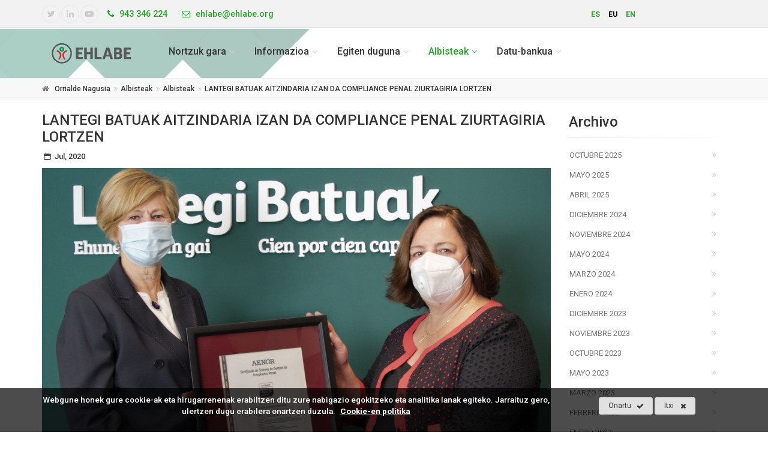

--- FILE ---
content_type: text/html; charset=UTF-8
request_url: https://www.ehlabe.org/eu/lantegi-batuak-aitzindaria-izan-da-compliance-penal-ziurtagiria-lortzen/
body_size: 10858
content:
<!DOCTYPE html>
<!--[if IE 9]> <html lang="eu" class="ie9"> <![endif]-->
<!--[if !IE]><!-->


<html lang="eu">
  <!--<![endif]-->

  <head>

  <meta charset="utf-8">
  <title>LANTEGI BATUAK AITZINDARIA IZAN DA COMPLIANCE PENAL ZIURTAGIRIA LORTZEN   : EHLABE</title>
  <meta name="title" content="LANTEGI BATUAK AITZINDARIA IZAN DA COMPLIANCE PENAL ZIURTAGIRIA LORTZEN   : EHLABE">
  <meta name="description" content="Erakunde honek 2017tik dauka bere Kode Etiko propioa, eta 2015etik urtero argitaratzen du gardentasun-txostena.">
  <meta name="keywords" content="empleo, personas con discapacidad, EHLABE, vasco, inclusión">
  <meta name="author" content="">
  <meta name="copyright" content="Copyright &#169; 2012 "/>
  <meta name="creation_Date" content="01/01/2012">

  <meta name="robots" content="all">
  <meta name="revisit-after" content="1 days">

  <meta name="document-type" content="Public">
  <meta name="document-rating" content="General">
  <meta name="document-distribution" content="Global">

  <!-- Cache -->
  <meta http-equiv="cache-control" content="public">

  <!-- Base -->
  <base href="https://www.ehlabe.org:443/templates/web/ehlabe/">

  <!-- Mobile Meta -->
  <meta name="viewport" content="width=device-width, initial-scale=1.0">

  <!-- Favicon -->
  <link rel="shortcut icon" href="img/favicon.ico">

  <!-- Facebook -->
  <meta property="og:title" content="LANTEGI BATUAK AITZINDARIA IZAN DA COMPLIANCE PENAL ZIURTAGIRIA LORTZEN   : EHLABE">
  <meta property="og:description" content="Erakunde honek 2017tik dauka bere Kode Etiko propioa, eta 2015etik urtero argitaratzen du gardentasun-txostena.">
  <meta property="og:type" content="article">
  <meta property="og:url" content="https://www.ehlabe.org:443/eu/lantegi-batuak-aitzindaria-izan-da-compliance-penal-ziurtagiria-lortzen/">
  <meta property="og:image" content="https://www.ehlabe.org:443/upload/Noticias/DSC_0421_UNE19601.jpg">
  <meta property="og:site_name" content="EHLABE">
  <meta property="fb:admins" content="ID-1,ID-2,ID-3">

  <meta itemprop="name" content="LANTEGI BATUAK AITZINDARIA IZAN DA COMPLIANCE PENAL ZIURTAGIRIA LORTZEN   : EHLABE">
  <meta itemprop="image" content="https://www.ehlabe.org:443/upload/Noticias/DSC_0421_UNE19601.jpg">

  <link href="https://www.ehlabe.org:443/feeds/eu" rel="alternate" type="application/rss+xml" title="RSS 2.0" />

    <link rel="alternate" hreflang="es" href="https://www.ehlabe.org:443/es/lantegi-batuak-pionera-en-obtener-el-certificado-de-compliance-penal/">
    <link rel="alternate" hreflang="eu" href="https://www.ehlabe.org:443/eu/lantegi-batuak-aitzindaria-izan-da-compliance-penal-ziurtagiria-lortzen/">
    <link rel="alternate" hreflang="en" href="https://www.ehlabe.org:443/en/lantegi-batuak-pionera-en-obtener-el-certificado-de-compliance-penal/">
  
  <!-- CSS -->
  <link rel="stylesheet" type="text/css" media="screen, print" href="css/styles.php?c=487e4af5d540ebfc579fe95b6811e0d3" />
  <link rel="stylesheet" type="text/css" media="print" href="css/print.css?c=487e4af5d540ebfc579fe95b6811e0d3" />

  
  <script type="text/javascript" src="js/js.php?lang=eu&c=487e4af5d540ebfc579fe95b6811e0d3"></script>

  
      
      <!-- Google Analytics -->
      <script>
      
        (function(i,s,o,g,r,a,m){i['GoogleAnalyticsObject']=r;i[r]=i[r]||function(){
        (i[r].q=i[r].q||[]).push(arguments)},i[r].l=1*new Date();a=s.createElement(o),
        m=s.getElementsByTagName(o)[0];a.async=1;a.src=g;m.parentNode.insertBefore(a,m)
        })(window,document,'script','//www.google-analytics.com/analytics.js','ga');
        
        ga('create', 'UA-46630237-1', 'auto');
        ga('send', 'pageview');
      
      </script>
      <!-- End Google Analytics -->
        
      

</head>  
<body class="no-trans front-page">

<div class="scrollToTop circle"><i class="icon-up-open-big"></i></div>

<div class="page-wrapper">

	<div class="print-hide">

		<div class="header-top dark_ colored_ light_ bkg">
	<div class="container">
		<div class="row">

			<div class="col-xs-8 col-sm-9 col-md-9">

				<div class="header-top-first clearfix">
					<ul class="social-links circle small clearfix hidden-xs">
						<li class="twitter"><a target="_blank" href="https://twitter.com/EHLABE "><i class="fa fa-twitter"></i></a></li>												<li class="linkedin"><a target="_blank" href="https://www.linkedin.com/company-beta/11103397/"><i class="fa fa-linkedin"></i></a></li>												<li class="youtube"><a target="_blank" href="https://www.youtube.com/user/EHLABE"><i class="fa fa-youtube-play"></i></a></li>																							</ul>

					<div class="social-links hidden-lg hidden-md hidden-sm circle small">
						<div class="btn-group dropdown">
							<button type="button" class="btn dropdown-toggle" data-toggle="dropdown"><i class="fa fa-share-alt"></i></button>
							<ul class="dropdown-menu dropdown-animation">
								<li class="twitter"><a target="_blank" href="https://twitter.com/EHLABE "><i class="fa fa-twitter"></i></a></li>																																<li class="youtube"><a target="_blank" href="https://www.youtube.com/user/EHLABE"><i class="fa fa-youtube-play"></i></a></li>																															</ul>
						</div>
					</div>

					<ul class="list-inline">
						<li><a href="tel:943 346 224"><i class="fa fa-phone pr-5 pl-10"></i> <span class="hidden-xs hidden-sm">943 346 224</span></li></a>
						<li><a href="mailto:ehlabe@ehlabe.org"><i class="fa fa-envelope-o pr-5 pl-10"></i> <span class="hidden-xs hidden-sm">ehlabe@ehlabe.org</span></li></a>
					</ul>
				</div>

			</div>		

						<div class="col-xs-4 col-sm-3 col-md-3">

				<div class="header-top-dropdown text-right">

					<div class="row">

						<div class="col-md-6">

							
							<nav class="langMenu clearfix">
							  <ul class="list-inline">
							  							    <li><a href="https://www.ehlabe.org:443/es/lantegi-batuak-pionera-en-obtener-el-certificado-de-compliance-penal/" title="Castellano">es</a></li>
							  							    <li><a href="https://www.ehlabe.org:443/eu/lantegi-batuak-aitzindaria-izan-da-compliance-penal-ziurtagiria-lortzen/" title="Euskera" class="sel">eu</a></li>
							  							    <li><a href="https://www.ehlabe.org:443/en/lantegi-batuak-pionera-en-obtener-el-certificado-de-compliance-penal/" title="English">en</a></li>
							  							  </ul>
							</nav>		

						</div>

						
					</div>	

				</div>

			</div>

		</div>
	</div>
</div><header class="header fixed clearfix img">

	<div class="container">

		<div class="row">

			<div class="col-md-2">

				<div class="header-left clearfix">

					<div id="logo" class="logo">
						<a href="https://www.ehlabe.org:443/eu/"><img id="logo_img" src="img/logo.png" alt="EHLABE"></a>
					</div>

				</div>

			</div>

			<div class="col-md-10">

				<div class="header-right clearfix">

					
					<div class="main-navigation animated with-dropdown-buttons mt-20_">

						<nav class="navbar navbar-default" role="navigation">
							<div class="container-fluid">

								<div class="navbar-header">
									<button type="button" class="navbar-toggle" data-toggle="collapse" data-target="#navbar-collapse-1">
										<span class="sr-only">_TXT_MOSTRAR_MENU</span>
										<span class="icon-bar"></span>
										<span class="icon-bar"></span>
										<span class="icon-bar"></span>
									</button>

								</div>

								<div class="collapse navbar-collapse" id="navbar-collapse-1">

									

	<ul class="nav navbar-nav">

		
			
			<li class="dropdown  ">

				<a href="javascript:void(0);" class="dropdown-toggle" data-toggle="dropdown">Nortzuk gara</a>

				<ul class="dropdown-menu">

					
					
					
												

						
						<li class="  ">

							
							<a href="https://www.ehlabe.org:443/eu/ehlabe-1/" class=""><span class="smenu1">EHLABE</span></a>
							
						</li>

					
												

						
						<li class="  ">

							
							<a href="https://www.ehlabe.org:443/eu/laneratze-eta-gizarteratze-eredua/" class=""><span class="smenu1">Laneratze eta gizarteratze Eredua</span></a>
							
						</li>

					
												

						
						<li class="  ">

							
							<a href="https://www.ehlabe.org:443/eu/entidades-asociadas/" class=""><span class="smenu1">Bazkideak</span></a>
							
						</li>

					
												

						
						<li class="  ">

							
							<a href="https://www.ehlabe.org:443/eu/etika-gobernantza-eta-konplimendua/" class=""><span class="smenu1">Etika, Gobernantza eta konplimendua</span></a>
							
						</li>

					
										

				</ul>

			</li>

		
			
			<li class="dropdown  ">

				<a href="javascript:void(0);" class="dropdown-toggle" data-toggle="dropdown">Informazioa</a>

				<ul class="dropdown-menu">

					
					
					
												

						
						<li class="  ">

							
							<a href="https://www.ehlabe.org:443/eu/informazio-erabilgarria-pertsonak/" class=""><span class="smenu1">Pertsonentzat</span></a>
							
						</li>

					
												

						
						<li class="  ">

							
							<a href="https://www.ehlabe.org:443/eu/informazio-erabilgarria-enpresak/" class=""><span class="smenu1">Enpresentzat</span></a>
							
						</li>

					
												

						
						<li class="  ">

							
							<a href="https://www.ehlabe.org:443/eu/enplegu-eta-heziketa-eskaintzak/" class=""><span class="smenu1">Enplegu eta formazio eskaintzak</span></a>
							
						</li>

					
										

				</ul>

			</li>

		
			
			<li class="dropdown  ">

				<a href="https://www.ehlabe.org:443/eu/Zerbitzuak/" class="dropdown-toggle" data-toggle="dropdown">Egiten duguna</a>

				<ul class="dropdown-menu">

					
					
					
												

						
						<li class="  ">

							
							<a href="https://www.ehlabe.org:443/eu/lanaukera/" class=""><span class="smenu1">LanAukera</span></a>
							
						</li>

					
												

						
						<li class="  ">

							
							<a href="https://www.ehlabe.org:443/eu/aukerability/" class=""><span class="smenu1">AukerAbility</span></a>
							
						</li>

					
												

						
						<li class="  ">

							
							<a href="https://www.ehlabe.org:443/eu/gazteability/" class=""><span class="smenu1">GazteAbility</span></a>
							
						</li>

					
												

						
						<li class="  ">

							
							<a href="https://www.ehlabe.org:443/eu/enplegu-lagundua/" class=""><span class="smenu1">Enplegu Lagundua</span></a>
							
						</li>

					
												

						
						<li class="  ">

							
							<a href="https://www.ehlabe.org:443/eu/orientazioa-eta-formakuntza/" class=""><span class="smenu1">Orientazioa eta Formakuntza</span></a>
							
						</li>

					
										

				</ul>

			</li>

		
			
			<li class="dropdown active ">

				<a href="https://www.ehlabe.org:443/eu/noticias/" class="dropdown-toggle" data-toggle="dropdown">Albisteak</a>

				<ul class="dropdown-menu">

					
					
					
												

						
						<li class="active  ">

							
							<a href="https://www.ehlabe.org:443/eu/noticias/" class=""><span class="smenu1">Albisteak</span></a>
							
						</li>

					
												

						
						<li class="  ">

							
							<a href="https://www.ehlabe.org:443/eu/publicaciones/" class=""><span class="smenu1">Argitalpenak</span></a>
							
						</li>

					
										

				</ul>

			</li>

		
			
			<li class="dropdown  mega-menu">

				<a href="javascript:void(0);" class="dropdown-toggle" data-toggle="dropdown">Datu-bankua</a>

				<ul class="dropdown-menu">

					
											<div class="row">
					
					
													</div><div class="mt-20"></div><div class="row">
												

						
						<li class=" col-xs-12 col-md-4 ">

							
							<a href="https://www.ehlabe.org:443/eu/nola-funtzionatzen-du-datu-bankuak/" class="mega-menu-title"><span class="smenu1">Nola funtzionatzen du datu-bankuak?</span></a>
							
						</li>

					
												

						
						<li class=" col-xs-12 col-md-4 menu-title">

							
							<a href="https://www.ehlabe.org:443/eu/desgaitasunaren-prebalentzia/" class="mega-menu-title"><span class="smenu1">Desgaitasunaren prebalentzia</span></a>
							
								
								<ul class="dropdown-menu_ mega-menu-second">

									
										<li>
											<a href="https://www.ehlabe.org:443/eu/desgaitasunaren-prebalentzia-biztanleriaren-artean/">Desgaitasunaren prebalentzia biztanleriaren artean</a>
										</li>

									
										<li>
											<a href="https://www.ehlabe.org:443/eu/desgaitasunaren-prebalentzia-biztanleria-aktiboaren-artean/">Desgaitasunaren prebalentzia biztanleria aktiboaren artean</a>
										</li>

									
								</ul>

								
							
						</li>

					
												

						
						<li class=" col-xs-12 col-md-4 menu-title">

							
							<a href="https://www.ehlabe.org:443/eu/desgaitasuna-duten-pertsonen-laneratzea/" class="mega-menu-title"><span class="smenu1">Desgaitasuna duten pertsonen laneratzea</span></a>
							
								
								<ul class="dropdown-menu_ mega-menu-second">

									
										<li>
											<a href="https://www.ehlabe.org:443/eu/ikasketa-maila/">Ikasketa-maila</a>
										</li>

									
										<li>
											<a href="https://www.ehlabe.org:443/eu/aribideko-ikasketak/">Aribideko ikasketak</a>
										</li>

									
										<li>
											<a href="https://www.ehlabe.org:443/eu/jarduera-enplegu-eta-langabezia-tasak/">Jarduera, enplegu eta langabezia-tasak</a>
										</li>

									
										<li>
											<a href="https://www.ehlabe.org:443/eu/erregistratutako-kontratuak/">Erregistratutako kontratuak</a>
										</li>

									
										<li>
											<a href="https://www.ehlabe.org:443/eu/erregistratutako-langabezia/">Erregistratutako langabezia</a>
										</li>

									
								</ul>

								
							
						</li>

					
													</div><div class="mt-20"></div><div class="row">
												

						
						<li class=" col-xs-12 col-md-4 menu-title">

							
							<a href="https://www.ehlabe.org:443/eu/gizarte-prestazioak/" class="mega-menu-title"><span class="smenu1">Gizarte prestazioak</span></a>
							
								
								<ul class="dropdown-menu_ mega-menu-second">

									
										<li>
											<a href="https://www.ehlabe.org:443/eu/kotizaziopeko-pentsioak/">Kotizaziopeko pentsioak</a>
										</li>

									
										<li>
											<a href="https://www.ehlabe.org:443/eu/kotizazio-gabeko-prestazioak/">Kotizazio gabeko prestazioak </a>
										</li>

									
										<li>
											<a href="https://www.ehlabe.org:443/eu/diru-sarrerak-bermatzeko-errenta/">Diru-sarrerak Bermatzeko Errenta</a>
										</li>

									
								</ul>

								
							
						</li>

					
												

						
						<li class=" col-xs-12 col-md-4 menu-title">

							
							<a href="https://www.ehlabe.org:443/eu/desgaitasuna-duten-pertsonen-lanaren-panoramika/" class="mega-menu-title"><span class="smenu1">Desgaitasuna duten pertsonen lanaren panoramika</span></a>
							
								
								<ul class="dropdown-menu_ mega-menu-second">

									
										<li>
											<a href="https://www.ehlabe.org:443/eu/desgaitasuna-duten-pertsonen-lanaren-panoramika/">Desgaitasuna duten pertsonen lanaren inguruko oinarrizko datuak</a>
										</li>

									
								</ul>

								
							
						</li>

					
												

						
						<li class=" col-xs-12 col-md-4 menu-title">

							
							<a href="https://www.ehlabe.org:443/eu/ehlabeko-kide-diren-entitateetako-enplegua/" class="mega-menu-title"><span class="smenu1">EHLABEko kide diren entitateetako enplegua</span></a>
							
								
								<ul class="dropdown-menu_ mega-menu-second">

									
										<li>
											<a href="https://www.ehlabe.org:443/eu/ehlabeko-lanaren-panoramika/">EHLABEko enpleguaren panoramika</a>
										</li>

									
										<li>
											<a href="https://www.ehlabe.org:443/eu/ehlabeko-enplegu-zentro-berezietako-lana/">EHLABEko Enplegu Zentro Berezietako lana</a>
										</li>

									
								</ul>

								
							
						</li>

					
											</div>
										

				</ul>

			</li>

		
	</ul>


								</div>

							</div>

						</nav>

						
					</div>

				</div>

			</div>

		</div>

	</div>

</header>			<div class="breadcrumb-container">
		<div class="container">
			<ol class="breadcrumb">
									<li itemscope itemtype="http://www.data-vocabulary.org/Breadcrumb" class="active"><i class="fa fa-home pr-10"></i><a itemprop="url" class="link-dark" href="https://www.ehlabe.org:443/eu/portada/"><span itemprop="title">Orrialde Nagusia</span></a></li>
									<li itemscope itemtype="http://www.data-vocabulary.org/Breadcrumb" class="active"><a itemprop="url" class="link-dark" href="https://www.ehlabe.org:443/eu/noticias/"><span itemprop="title">Albisteak</span></a></li>
									<li itemscope itemtype="http://www.data-vocabulary.org/Breadcrumb" class="active"><a itemprop="url" class="link-dark" href="https://www.ehlabe.org:443/eu/noticias/"><span itemprop="title">Albisteak</span></a></li>
									<li itemscope itemtype="http://www.data-vocabulary.org/Breadcrumb" class="active"><a itemprop="url" class="link-dark" href="https://www.ehlabe.org:443/eu/lantegi-batuak-aitzindaria-izan-da-compliance-penal-ziurtagiria-lortzen/"><span itemprop="title">LANTEGI BATUAK AITZINDARIA IZAN DA COMPLIANCE PENAL ZIURTAGIRIA LORTZEN  </span></a></li>
							</ol>
		</div>
	</div>

	</div>

  <div id="page-start"></div>

  <section class="container pv-20 clearfix border">
	<div class="row">

		<div class="main col-md-9">
			

<h1 class="title">LANTEGI BATUAK AITZINDARIA IZAN DA COMPLIANCE PENAL ZIURTAGIRIA LORTZEN  </h1>
<p class="small mb-10"><i class="icon-calendar"></i> Jul, 2020</p>
<div class="img100">
	<div class="owl-carousel content-slider-with-controls img100">

		
			<div class="overlay-container overlay-visible">
				<img src="https://www.ehlabe.org:443/inc/class/foreign/PHPThumb/PHPThumb.php?src=https://www.ehlabe.org:443/upload/Noticias/DSC_0421_UNE19601.jpg&w=960&h=600&q=100" alt="">
								<a href="https://www.ehlabe.org:443/inc/class/foreign/PHPThumb/PHPThumb.php?src=https://www.ehlabe.org:443/upload/Noticias/DSC_0421_UNE19601.jpg&w=960&q=100" class="popup-img overlay-link" title=""><i class="icon-plus-1"></i></a>
			</div>

		
	</div>

</div>
<div class="link text-right mt-10 mb-10">
  </div>
<div class="description mt-20"><p>Lantegi Batuak erakundeak Compliance Penal Kudeaketa Sistemen ziurtagiria jaso du, AENOR erakundeak egindako ikuskaritza baten ostean. Errekonozimendu aitzindaria da enplegu zentro berezien artean, eta Lantegi Batuak erakundeak UNE 19601:2017 araua betetzen duela egiaztatzen du. Era berean, erakundeak administrazio publiko, bezero, pertsona eta familiekiko egiten duen kudeaketaren segurtasun eta konfiantza egiaztatzen ditu.  
</p><p>Compliance Penal ziurtagiriaren bidez, Lantegi Batuak erakundeak delituak hauteman eta prebenitzeko neurriak aplikatzen ditu, arriskuak murriztu eta enpresa-kultura sustatzen du erakundea osatzen duten pertsonen artean. Ziurtagiria emateko ekitaldian, Susana Gorbeñak, Lantegi Batuak erakundeko presidenteak, eskerrak eman nahi izan dizkie parte hartu duten pertsona guztiei, erakundea hobetzeko kudeaketa sistema hau ezartzen laguntzeagatik.
</p><p>Ziurtagiri hau lortuz, Lantegi Batuak erakundeak beste urrats bat eman du kudeaketa etiko eta arduratsuarekiko etengabeko konpromisoan. Konpromiso hori izan zen 2017an bere Kode Etiko propioa eta Jarduera Arauak ezartzera eraman zuena. Gainera, 2015etik, gardentasun-txostena argitaratzen du urtero.
</p><p>
</p><p>Lantegi Batuaken Kode Etikoaren barruan 50 arau eta printzipio nagusi daude jasota. Erakundeko pertsona guztiek bete beharrekoak dira. Hori prestatzeko, etika gaietan adituak diren Deustuko Unibertsitateko kide batzuen laguntza izan zen. 
</p><p>
</p><p>Lantegi Batuak osatzen duten pertsona guztien artean behar den moduan txertatzen dela bermatzeko, Irakurketa Errazaren metodoa eta beste prestakuntza tresna batzuk erabili ziren. 2.000 pertsona inguruk parte hartu zuten. Era berean, on-line joko bat eta tribialean oinarritutako beste bat garatu ziren. Konponbide sortzaile eta berritzaile horiek Mundu mailako itun bidez aitortuak izan ziren.
</p><p>
</p><p>
</p><p>
</p><p> 
</p><p>
</p><p>Lantegi Batuak desgaitasuna duten pertsonentzako lan aukerak sortzeko lan egiten duen irabazi asmorik gabeko erakunde pribatu bat da. Gaur egun, 3.000 pertsona baino gehiago dira proiektuko kide. % 80k desgaitasunen bat dute.
</p><p>Lan aukerak sortzeko asmoz, Lantegi Batuak erakundearen zerbitzu eskaintza dibertsifikatu egin da, eta mila bezerotik gorako zifra lortu du:
</p><ul><li><b>Industria</b>. Eraldaketa mekanikoko teknologien garapena, mekanizatuak, galdaragintza, soldadura, muntaketa elektrikoak, elektronika eta produkzio eta logistika zerbitzuak, exigentzia maila altuko sektoreetako bezeroentzako konponbideak lortzera bideratuta (energia berriztagarriak, ekipamendu elektrikoetarako ondasunak, automobilgintza eta garraio materiala, kontsumo handia).</li><li><b>Zerbitzuak</b>: Lorezaintza eta garbiketa arloko ingurumen-zerbitzuak, bestelako zerbitzu osagarriak, vending, autonomia pertsonalerako laguntza teknikoen alokairua (Laguntek), pertsona nagusientzako etxez etxeko janari-zerbitzua (Etxejan), ostalaritza (Restop), turismoa (BBK Bilbao Good Hostel), dokumentuen digitalizazio eta kudeaketa (Dokudea) edo dokumentuen suntsiketa konfidentziala.</li></ul><p>
</p><p>
</p><p>
</p><p>Lantegi Batuaken kudeaketaren oinarria pertsonetan zentratutako balioak, iraunkortasuna eta bikaintasuna dira, bai bezeroenganako zerbitzuetan, bai desgaitasuna duten pertsonei babesa emateko prozesuetan.
</p><p><p></p></p><p>Compliance Penal Kudeaketa Sistemen inguruko UNE 19601:2017 Kalitate ziurtagiriez gain, erakundeak hainbat kalitate ziurtagiri ditu, hala nola Kudeaketaren Bikaintasun arloko Urrezko A, ISO 9001 (kalitatea), IATF 16949 (automozioa), ISO 45001 (segurtasuna eta laneko osasuna), ISO 14001 (ingurumen zerbitzuak), eta Aukera Berdintasuna (Emakunde), beste batzuen artean.
</p></div>

<div class="mt-20 img100"></div>

<div class="separator-2"></div>

		</div>

		<aside class="col-md-3">
			  <div class="sidebar">

  
  
  
  <div class="block clearfix">
    <h3 class="title">Archivo</h3>
    <div class="separator-2"></div>
    <nav>
      <ul class="nav nav-pills nav-stacked">
                            <li><a href="https://www.ehlabe.org:443/eu/noticias/10-2025/">Octubre 2025</a></li>
                            <li><a href="https://www.ehlabe.org:443/eu/noticias/5-2025/">Mayo 2025</a></li>
                            <li><a href="https://www.ehlabe.org:443/eu/noticias/4-2025/">Abril 2025</a></li>
                            <li><a href="https://www.ehlabe.org:443/eu/noticias/12-2024/">Diciembre 2024</a></li>
                            <li><a href="https://www.ehlabe.org:443/eu/noticias/11-2024/">Noviembre 2024</a></li>
                            <li><a href="https://www.ehlabe.org:443/eu/noticias/5-2024/">Mayo 2024</a></li>
                            <li><a href="https://www.ehlabe.org:443/eu/noticias/3-2024/">Marzo 2024</a></li>
                            <li><a href="https://www.ehlabe.org:443/eu/noticias/1-2024/">Enero 2024</a></li>
                            <li><a href="https://www.ehlabe.org:443/eu/noticias/12-2023/">Diciembre 2023</a></li>
                            <li><a href="https://www.ehlabe.org:443/eu/noticias/11-2023/">Noviembre 2023</a></li>
                            <li><a href="https://www.ehlabe.org:443/eu/noticias/10-2023/">Octubre 2023</a></li>
                            <li><a href="https://www.ehlabe.org:443/eu/noticias/5-2023/">Mayo 2023</a></li>
                            <li><a href="https://www.ehlabe.org:443/eu/noticias/3-2023/">Marzo 2023</a></li>
                            <li><a href="https://www.ehlabe.org:443/eu/noticias/2-2023/">Febrero 2023</a></li>
                            <li><a href="https://www.ehlabe.org:443/eu/noticias/1-2023/">Enero 2023</a></li>
                            <li><a href="https://www.ehlabe.org:443/eu/noticias/12-2022/">Diciembre 2022</a></li>
                            <li><a href="https://www.ehlabe.org:443/eu/noticias/11-2022/">Noviembre 2022</a></li>
                            <li><a href="https://www.ehlabe.org:443/eu/noticias/10-2022/">Octubre 2022</a></li>
                            <li><a href="https://www.ehlabe.org:443/eu/noticias/6-2022/">Junio 2022</a></li>
                            <li><a href="https://www.ehlabe.org:443/eu/noticias/5-2022/">Mayo 2022</a></li>
                            <li><a href="https://www.ehlabe.org:443/eu/noticias/4-2022/">Abril 2022</a></li>
                            <li><a href="https://www.ehlabe.org:443/eu/noticias/3-2022/">Marzo 2022</a></li>
                            <li><a href="https://www.ehlabe.org:443/eu/noticias/2-2022/">Febrero 2022</a></li>
                            <li><a href="https://www.ehlabe.org:443/eu/noticias/1-2022/">Enero 2022</a></li>
                            <li><a href="https://www.ehlabe.org:443/eu/noticias/9-2021/">Septiembre 2021</a></li>
                            <li><a href="https://www.ehlabe.org:443/eu/noticias/7-2021/">Julio 2021</a></li>
                            <li><a href="https://www.ehlabe.org:443/eu/noticias/6-2021/">Junio 2021</a></li>
                            <li><a href="https://www.ehlabe.org:443/eu/noticias/5-2021/">Mayo 2021</a></li>
                            <li><a href="https://www.ehlabe.org:443/eu/noticias/4-2021/">Abril 2021</a></li>
                            <li><a href="https://www.ehlabe.org:443/eu/noticias/3-2021/">Marzo 2021</a></li>
                            <li><a href="https://www.ehlabe.org:443/eu/noticias/12-2020/">Diciembre 2020</a></li>
                            <li><a href="https://www.ehlabe.org:443/eu/noticias/10-2020/">Octubre 2020</a></li>
                            <li><a href="https://www.ehlabe.org:443/eu/noticias/7-2020/">Julio 2020</a></li>
                            <li><a href="https://www.ehlabe.org:443/eu/noticias/6-2020/">Junio 2020</a></li>
                            <li><a href="https://www.ehlabe.org:443/eu/noticias/4-2020/">Abril 2020</a></li>
                            <li><a href="https://www.ehlabe.org:443/eu/noticias/3-2020/">Marzo 2020</a></li>
                            <li><a href="https://www.ehlabe.org:443/eu/noticias/2-2020/">Febrero 2020</a></li>
                            <li><a href="https://www.ehlabe.org:443/eu/noticias/1-2020/">Enero 2020</a></li>
                            <li><a href="https://www.ehlabe.org:443/eu/noticias/12-2019/">Diciembre 2019</a></li>
                            <li><a href="https://www.ehlabe.org:443/eu/noticias/11-2019/">Noviembre 2019</a></li>
                            <li><a href="https://www.ehlabe.org:443/eu/noticias/10-2019/">Octubre 2019</a></li>
                            <li><a href="https://www.ehlabe.org:443/eu/noticias/9-2019/">Septiembre 2019</a></li>
                            <li><a href="https://www.ehlabe.org:443/eu/noticias/7-2019/">Julio 2019</a></li>
                            <li><a href="https://www.ehlabe.org:443/eu/noticias/6-2019/">Junio 2019</a></li>
                            <li><a href="https://www.ehlabe.org:443/eu/noticias/5-2019/">Mayo 2019</a></li>
                            <li><a href="https://www.ehlabe.org:443/eu/noticias/4-2019/">Abril 2019</a></li>
                            <li><a href="https://www.ehlabe.org:443/eu/noticias/2-2019/">Febrero 2019</a></li>
                            <li><a href="https://www.ehlabe.org:443/eu/noticias/12-2018/">Diciembre 2018</a></li>
                            <li><a href="https://www.ehlabe.org:443/eu/noticias/11-2018/">Noviembre 2018</a></li>
                            <li><a href="https://www.ehlabe.org:443/eu/noticias/10-2018/">Octubre 2018</a></li>
                            <li><a href="https://www.ehlabe.org:443/eu/noticias/7-2018/">Julio 2018</a></li>
                            <li><a href="https://www.ehlabe.org:443/eu/noticias/6-2018/">Junio 2018</a></li>
                            <li><a href="https://www.ehlabe.org:443/eu/noticias/5-2018/">Mayo 2018</a></li>
                            <li><a href="https://www.ehlabe.org:443/eu/noticias/4-2018/">Abril 2018</a></li>
                            <li><a href="https://www.ehlabe.org:443/eu/noticias/1-2018/">Enero 2018</a></li>
                            <li><a href="https://www.ehlabe.org:443/eu/noticias/12-2017/">Diciembre 2017</a></li>
                            <li><a href="https://www.ehlabe.org:443/eu/noticias/11-2017/">Noviembre 2017</a></li>
                            <li><a href="https://www.ehlabe.org:443/eu/noticias/10-2017/">Octubre 2017</a></li>
                            <li><a href="https://www.ehlabe.org:443/eu/noticias/9-2017/">Septiembre 2017</a></li>
                            <li><a href="https://www.ehlabe.org:443/eu/noticias/7-2017/">Julio 2017</a></li>
                            <li><a href="https://www.ehlabe.org:443/eu/noticias/6-2017/">Junio 2017</a></li>
              </ul>
    </nav>
  </div>

  
  
  <div class="block clearfix">
    <h3 class="title">Azken <b>Albisteak</b></h3>
    <div class="separator-2"></div>
    
	<div class="media margin-clear mb-20">
	<div class="media-left">
		<div class="overlay-container">
			<img class="media-object" src="https://www.ehlabe.org:443/inc/class/foreign/PHPThumb/PHPThumb.php?src=https://www.ehlabe.org:443/upload/Noticias/Upwork/WhatsApp Image 2025-10-14 at 20.54.36.jpeg&w=150&h=120&q=100" alt="blog-thumb">
			<a href="https://www.ehlabe.org:443/eu/upwork-explora-recursos-formativos-y-microcredenciales-para-promover-la-inclusion-social-y-mejorar-las-habilidades-en-hosteleria-restauracion-y-gestion-de-eventos/" class="overlay-link small_"><i class="fa fa-link"></i></a>
		</div>
	</div>
	<div class="media-body">
		<h6 class="media-heading"><a href="https://www.ehlabe.org:443/eu/upwork-explora-recursos-formativos-y-microcredenciales-para-promover-la-inclusion-social-y-mejorar-las-habilidades-en-hosteleria-restauracion-y-gestion-de-eventos/">UPWORK: Explora recursos formativos y microcredenciales para promover la inclusión social y mejorar las habilidades en hostelería, restauración y gestión de eventos</a></h6>
		<p class="small_ margin-clear"><i class="fa fa-calendar pr-10"></i>Oct 31, 2025</p>
	</div>
	<hr>
</div>

	<div class="media margin-clear mb-20">
	<div class="media-left">
		<div class="overlay-container">
			<img class="media-object" src="https://www.ehlabe.org:443/inc/class/foreign/PHPThumb/PHPThumb.php?src=https://www.ehlabe.org:443/upload/Noticias/n770_image00014.jpeg&w=150&h=120&q=100" alt="blog-thumb">
			<a href="https://www.ehlabe.org:443/eu/desgaitasuna-duten-pertsonen-enpleguak-gora-egiten-jarraitzen-du-euskadin-eta-estatuko-batez-bestekoa-baino-10-puntu-handiagoa-da/" class="overlay-link small_"><i class="fa fa-link"></i></a>
		</div>
	</div>
	<div class="media-body">
		<h6 class="media-heading"><a href="https://www.ehlabe.org:443/eu/desgaitasuna-duten-pertsonen-enpleguak-gora-egiten-jarraitzen-du-euskadin-eta-estatuko-batez-bestekoa-baino-10-puntu-handiagoa-da/">Desgaitasuna duten pertsonen enpleguak gora egiten jarraitzen du Euskadin, eta Estatuko batez bestekoa baino 10 puntu handiagoa da</a></h6>
		<p class="small_ margin-clear"><i class="fa fa-calendar pr-10"></i>May 15, 2025</p>
	</div>
	<hr>
</div>

	<div class="media margin-clear mb-20">
	<div class="media-left">
		<div class="overlay-container">
			<img class="media-object" src="https://www.ehlabe.org:443/inc/class/foreign/PHPThumb/PHPThumb.php?src=https://www.ehlabe.org:443/upload/Noticias/_55A7414.jpg&w=150&h=120&q=100" alt="blog-thumb">
			<a href="https://www.ehlabe.org:443/eu/lantegi-batuak-ek-bere-gaitasun-industriala-eta-logistikoa-indartu-ditu-iurretako-zentro-berriarekin-bere-sareko-21a/" class="overlay-link small_"><i class="fa fa-link"></i></a>
		</div>
	</div>
	<div class="media-body">
		<h6 class="media-heading"><a href="https://www.ehlabe.org:443/eu/lantegi-batuak-ek-bere-gaitasun-industriala-eta-logistikoa-indartu-ditu-iurretako-zentro-berriarekin-bere-sareko-21a/">LANTEGI BATUAK-EK BERE GAITASUN INDUSTRIALA ETA LOGISTIKOA INDARTU DITU IURRETAKO ZENTRO BERRIAREKIN, BERE SAREKO 21.a</a></h6>
		<p class="small_ margin-clear"><i class="fa fa-calendar pr-10"></i>Abr 01, 2025</p>
	</div>
	<hr>
</div>
  </div>

  
</div>		</aside>

	</div>
</section>

	<div class="print-hide">

		<section class="section dark-bg default-hovered animated-text default-bg_a clearfix">
	<div class="container">
		<div class="row">
			<div class="col-md-12">
				<div class="call-to-action text-center_">
					<div class="row">
						<div class="col-sm-8 mt-20">
							<h2 class="title1"><p>Zalantzarik bai?<br></p></h2>
							<h2 class="title1"><p>Jarri harremanetan gurekin<br></p></h2>
						</div>
						<div class="col-sm-4 mt-10">
							<p>
								<a href="https://www.ehlabe.org:443/eu/contacto-localizacion/" class="btn btn-lg btn-default btn-animated ">harremanetan jarri <i class="fa fa-caret-right"></i></a>
							</p>
						</div>
					</div>
				</div>
			</div>
		</div>
	</div>
</section><footer id="footer" class="clearfix">

	<div class="footer">
		<div class="container">
			<div class="footer-inner">
				<div class="row">

					<div class="col-md-4 col-sm-4 col-xs-4">
						<div class="footer-content">
							<div class="logo-footer">
																							</div>
							<div class="separator-2"></div>
							<p>Avenida de los Huetos, 50 – Pab. 48 01010 Vitoria – Gasteiz</p>
							<ul class="list-inline mb-20">
																<li><i class="text-default fa fa-phone pr-5"></i> 943 346 224</li>
								<li><a href="mailto:ehlabe@ehlabe.org" class="link-dark"><i class="text-default fa fa-envelope-o pl-10 pr-5"></i> ehlabe@ehlabe.org</a></li>
							</ul>
							<div class="separator-2"></div>
							<ul class="social-links circle margin-clear animated-effect-1">
								<li class="twitter"><a target="_blank" href="https://twitter.com/EHLABE "><i class="fa fa-twitter"></i></a></li>																<li class="linkedin"><a target="_blank" href="https://www.linkedin.com/company-beta/11103397/"><i class="fa fa-linkedin"></i></a></li>																<li class="youtube"><a target="_blank" href="https://www.youtube.com/user/EHLABE"><i class="fa fa-youtube-play"></i></a></li>																															</ul>
						</div>
					</div>

					<div class="col-md-3 col-sm-4 col-xs-4">
						<div class="footer-content">
							<nav class="mb-20">
								<ul class="nav nav-pills nav-stacked list-style-icons">

									    								

																			<li><a href="https://www.ehlabe.org:443/eu/politica-de-privacidad/"><i class="fa fa-chevron-circle-right"></i> Política de Privacidad</a></li>
																			<li><a href="https://www.ehlabe.org:443/eu/cookiei-buruzko-informazioa/"><i class="fa fa-chevron-circle-right"></i> Politica de Cookies</a></li>
																			<li><a href="https://www.ehlabe.org:443/eu/aviso-legal/"><i class="fa fa-chevron-circle-right"></i> Aviso Legal</a></li>
									
								</ul>
							</nav>
						</div>

					</div>					

					
					<div class="col-md-5 col-sm-4 col-xs-4">
						<a name="footer-contact"></a>
						<div class="footer-content">
							<h2 class="title">Jarri harremanetan <strong>EHLABE</strong>rekin</h2>

    												
							<form role="form" id="footer-form" class="margin-clear" method="post" action="https://www.ehlabe.org:443/eu/lantegi-batuak-aitzindaria-izan-da-compliance-penal-ziurtagiria-lortzen/#footer-contact">
								<div class="form-group has-feedback mb-10">
									<label class="sr-only" for="nombre">Izena eta abizenak</label>
									<input type="text" class="form-control" id="contacto_nombre" placeholder="Izena eta abizenak" name="contacto_nombre" value="">
									<i class="fa fa-user form-control-feedback"></i>
								</div>
								<div class="form-group has-feedback mb-10">
									<label class="sr-only" for="contacto_email"> Helbide elektronikoa</label>
									<input type="email" class="form-control" id="contacto_email" placeholder=" Helbide elektronikoa" name="contacto_email" value="">
									<i class="fa fa-envelope form-control-feedback"></i>
								</div>
								<div class="form-group has-feedback mb-10">
									<label class="sr-only" for="contacto_consulta">Zure kontsulta</label>
									<textarea class="form-control" rows="4" id="contacto_consulta" placeholder="Zure kontsulta" name="contacto_consulta"></textarea>
									<i class="fa fa-pencil form-control-feedback"></i>
								</div>

																
								
								<div class="checkbox">
									<label>
										<input type="checkbox" name="condiciones" id="condiciones" value="1" required>
										Irakurri eta onartzen ditut <a href="https://www.ehlabe.org:443/eu/laneratze-eta-gizarteratze-eredua/" target="_blank">Pribatutasun-gidalerroak</a>									</label>
								</div>
								
								<div class="g-recaptcha text-center pv-20" data-sitekey="6LflC6UUAAAAAJ6hXxUHUVOeEr58oK6TsrUp1_VI"></div>
								
								<div class="text-center pv-20">
									<input type="submit" value="Bidali" class="margin-clear submit-button btn btn-default">
								</div>
							</form>
						</div>
					</div>

				</div>
			</div>
		</div>
	</div>

	
</footer>
	</div>

</div>

<div class="modal" id="modalAjax"></div>

<!-- JS -->
<script type="text/javascript" src="js/js.php?end=true&lang=eu&c=487e4af5d540ebfc579fe95b6811e0d3"></script>

<style type="text/css">
	
	#barraaceptacion{
		display:none;
		position:fixed;
		left:0px;
		right:0px;
		bottom:0px;
		padding:10px 0;
		width:100%;
		text-align:center;
		background-color: rgba(0,0,0,0.7);
		color:#666666;
		z-index:99999;
	}
	
	#barraaceptacion .data{
		color:#fff;
		font-size:.9em;
	}
	

	.data a.info{
		display:inline-block;
		padding-left:5px;
		color:#fff!important;
		font-weight:bold;
		text-decoration:underline;
	}

 	#barraaceptacion .cierracookie .closeButton {
		background-color: #FFFFFF;
		border-radius: 9px;
		color: #404040;
		display: block;
		height:20px;
		float: left;
		font-size: 1.2em;
		line-height: 18px;
		margin-left: 5px;
		text-align: center;
		text-decoration: none;
		width: 20px;
	}
	
</style>


<div id="barraaceptacion" style="display:block">

	<div class="container clearfix">
		
		<div class="row data">
	
			<div class="col-md-9 col-sm-12">
				<p>Webgune honek gure cookie-ak eta hirugarrenenak erabiltzen ditu zure nabigazio egokitzeko eta analitika lanak egiteko. Jarraituz gero, ulertzen dugu erabilera onartzen duzula.				
						      
										
					<!-- <br />--------------- ARRAY: ---------------------<pre>Array
(
    [id] => 13
    [creation_date] => 0000-00-00 00:00:00
    [modification_date] => 2019-09-17 14:27:43
    [bloque_1_img] => 
    [bloque_1_boton] => 0
    [bloque_2_img] => 
    [bloque_2_boton] => 0
    [bloque_3_img] => 
    [bloque_3_boton] => 0
    [bloque_4_img] => 
    [bloque_4_boton] => 0
    [orden] => 12
    [maquetacion] => 1
    [submenu] => 0
    [estado] => 1
    [preview] => 0
    [maquetacion_imagenes] => 1
    [maquetacion_videos] => 1
    [es] => Array
        (
            [link] => cookiei-buruzko-informazioa
            [id] => 48
            [id_rel] => 13
            [lang] => es
            [titulo] => Política de Cookies
            [descripcion] => <p><b>¿Qué es una cookie?
</b></p><p>Una cookie es un pequeño archivo de texto que se almacena en tu ordenador cuando entras en una página web. Este archivo de texto almacena información que puede ser leída por la página cuando vuelves a entrar. Algunas de estas cookies son imprescindibles, ya que sin ellas la página no puede funcionar correctamente. Otras cookies son muy útiles, pues recuerdan tu nombre de usuario de forma segura, así como tus preferencias, por ejemplo, el idioma. Gracias a las cookies no es necesario que facilites la misma información cada vez que entras en una página.
</p><p><b>¿Por qué usamos cookies?
</b></p><p>Para ofrecerte una experiencia más personalizada con tus preferencias. De esta manera no tendrás que facilitar la misma información cada vez que visites la web. Las cookies se usan además para mejorar el rendimiento de la página, ya que hacen más fácil el proceso de compra y te ayudan a encontrar artículos específicos rápidamente.
</p><p><b>¿Cómo puedo desactivar las cookies?
</b></p><p>Modificar las preferencias de tu navegador para desactivar las cookies es muy sencillo, pero recuerda que si las desactivas, tu nombre de usuario y contraseña dejarán de estar guardados en la página. Te ofrecemos una pequeña ayuda para desactivarlas.
</p><ul><li>Firefox: Herramientas, Opciones, Privacidad, Historial, Configuración Personalizada
</li><li>Internet Explorer: Herramientas, Opciones de Internet, Privacidad, Configuración
</li><li>Google Chrome: Configuración, Mostrar opciones avanzadas, Privacidad, Configuración de contenido</li><li>Safari: Preferencias, Seguridad </li></ul>
            [bloque_1_titulo] => 
            [bloque_1_texto] => 
            [bloque_2_titulo] => 
            [bloque_2_texto] => 
            [bloque_3_titulo] => 
            [bloque_3_texto] => 
            [bloque_4_titulo] => 
            [bloque_4_texto] => 
            [pdf] => 
            [meta_title] => 
            [meta_description] => 
            [meta_metas] => 
        )

    [eu] => Array
        (
            [link] => cookiei-buruzko-informazioa
            [id] => 49
            [id_rel] => 13
            [lang] => eu
            [titulo] => Cookiei buruzko informazioa
            [descripcion] => <p><b>Zer da cookie bat?
</b></p><p>Cookie bat testu fitxategi txiki bat da, zure ordenagailuan gordetzen dena webgune batean sartzen zarenean. Testu fitxategi horrek hainbat informazio gordetzen du, webguneak irakur dezakeena bertan berriz sartzen zarenean. Cookie horietako batzuk ezinbestekoak dira, horiek gabe webguneak ezin baitu ondo funtzionatu. Beste cookie batzuk oso baliagarriak dira, zure erabiltzaile izena modu seguruan gogoratzen dutelako, bai eta zure hobespenak ere, hizkuntza adibidez. Cookiei esker ez da beharrezkoa informazio berdina eman dezazun webgune batean sartzen zaren aldiro.
</p><p>
</p><p><b>Zergatik erabiltzen ditugu cookieak?
</b></p><p>Zure hobespenekin esperientzia pertsonalizatuagoa eskaintzeko. Horrela ez duzu behin eta berriz informazio berdina eman behar orrialdea bistaratzen duzun aldiro. Cookieak, bestalde, orrialdearen errendimendua hobetzeko ere erabiltzen dira.
</p><p>
</p><p><b>Nola desaktiba ditzazket cookieak?
</b></p><p>Oso erraza da zure nabigatzailearen hobespenak aldatzea cookiak desaktibatzeko, baina gogoan izan hori egiten baduzu oso litekeena dela gure webguneak zuzen funtzionatzeari uztea.
</p><p>
</p><p>Firefox-en
</p><p>
</p><ul><li>Ireki Firefox.</li><li>Teklatuan Alt tekla sakatu.</li><li>Pantailaren goialdean ageri den menuan aukeratu Tresnak eta ondoren Aukerak.</li><li>Klikatu Pribatutasuna dioen lekuan.</li><li>Firefox-ek dioen lekuan honakoa aukeratu: Ezarpen pertsonalizatuak erabiliko ditu historiarako.</li><li>Cookiak desaktibatzeko Cookieak onartu aukera desaktibatu, eta ondoren gorde itzazu egin dituzun aldaketak.</li></ul><p>
</p><p>Internet Explorer-en:
</p><p>
</p><ul><li>Ireki Internet Explorer.</li><li>Tresnak botoian sakatu eta ondoren Interneten aukerak.</li><li>Aukeratu Pribatutasuna.</li><li>Aurreratua-n cookieak desaktiba ditzakezu eta egindako aldaketak gorde.</li></ul><p>Google Chrome-n:
</p><p>
</p><ul><li>Ireki Google Chrome.</li><li>Klikatu Tresnak menuan.</li><li>Hautatu Aukerak.</li><li>Aurreratua erlaitzean klikatu. Pribatutasuna dioen sailean klikatu Edukiaren konfigurazioa.</li><li>Cookiak erlaitzean cookiak desaktibatu ditzakezu eta egindako aldaketak gorde.</li></ul><p>Safari-n:
</p><p>
</p><ul><li>Safari ireki.</li><li>Menuan aukeratu Hobespenak eta klikatu Segurtasuna (goialdean eskuinera).</li><li>Cookieak onartu atalean hauta dezakezu Safarik onartu behar ote dituen sartzen zaren webguneetako cookiak. </li><li>Informazio gehiago eskuratzeko klikatu galdera ikurrean.</li><li>Zure ordenagailuan gorde diren cookieak ikusteko klikatu Cookieak ikusi aukeran.</li></ul>
            [bloque_1_titulo] => 
            [bloque_1_texto] => 
            [bloque_2_titulo] => 
            [bloque_2_texto] => 
            [bloque_3_titulo] => 
            [bloque_3_texto] => 
            [bloque_4_titulo] => 
            [bloque_4_texto] => 
            [pdf] => 
            [meta_title] => 
            [meta_description] => 
            [meta_metas] => 
        )

    [en] => Array
        (
            [link] => cookiei-buruzko-informazioa
            [id] => 50
            [id_rel] => 13
            [lang] => en
            [titulo] => 
            [descripcion] => 
            [bloque_1_titulo] => 
            [bloque_1_texto] => 
            [bloque_2_titulo] => 
            [bloque_2_texto] => 
            [bloque_3_titulo] => 
            [bloque_3_texto] => 
            [bloque_4_titulo] => 
            [bloque_4_texto] => 
            [pdf] => 
            [meta_title] => 
            [meta_description] => 
            [meta_metas] => 
        )

)
</pre>----------------------------------------------------------<br />-->
	
					<a href="https://www.ehlabe.org:443/eu/cookiei-buruzko-informazioa/" class="info" target="_blank">
			
						Cookie-en politika		
					</a>
					
				</p>
	
			</div>
	
			<div class="col-md-3 col-sm-12 cierracookie">
				<a href="javascript:void(0);" class="btn btn-gray btn-sm btn-animated ok" onclick="PonerCookie();">
				Onartu					<i class="fa fa-check pl-5" aria-hidden="true"></i>
				</a>
				
				<a onclick="CerrarCookie();" style="cursor:pointer;" class="btn btn-gray btn-sm btn-animated closeButton_">
				Itxi					<i class="fa fa-times" aria-hidden="true"></i>
				</a>
			</div>
	
			<div class="col-md-2 col-sm-3"></div>
		</div>
	</div>
</div>



<script type="text/javascript">

	function setcookie(name, value, expires, path, domain, secure){
	  expires instanceof Date ? expires = expires.toGMTString() : typeof(expires) == 'number' && (expires = (new Date(+(new Date) + expires * 1e3)).toGMTString());
	  var r = [name + "=" + escape(value)], s, i;
	  for(i in s = {expires: expires, path: path, domain: domain}){
	    s[i] && r.push(i + "=" + s[i]);
	  }
	  return secure && r.push("secure"), document.cookie = r.join(";"), true;
	}

	function PonerCookie(){
		setcookie('cookies_aviso','1',365,'/',window.location.hostname);
		document.getElementById("barraaceptacion").style.display="none";
	}

	function CerrarCookie(){
		jQuery('#barraaceptacion').hide();
	}

</script>
</body>

</html>


--- FILE ---
content_type: text/html; charset=utf-8
request_url: https://www.google.com/recaptcha/api2/anchor?ar=1&k=6LflC6UUAAAAAJ6hXxUHUVOeEr58oK6TsrUp1_VI&co=aHR0cHM6Ly93d3cuZWhsYWJlLm9yZzo0NDM.&hl=eu&v=PoyoqOPhxBO7pBk68S4YbpHZ&size=normal&anchor-ms=20000&execute-ms=30000&cb=42nn5bddz4b8
body_size: 49732
content:
<!DOCTYPE HTML><html dir="ltr" lang="eu"><head><meta http-equiv="Content-Type" content="text/html; charset=UTF-8">
<meta http-equiv="X-UA-Compatible" content="IE=edge">
<title>reCAPTCHA</title>
<style type="text/css">
/* cyrillic-ext */
@font-face {
  font-family: 'Roboto';
  font-style: normal;
  font-weight: 400;
  font-stretch: 100%;
  src: url(//fonts.gstatic.com/s/roboto/v48/KFO7CnqEu92Fr1ME7kSn66aGLdTylUAMa3GUBHMdazTgWw.woff2) format('woff2');
  unicode-range: U+0460-052F, U+1C80-1C8A, U+20B4, U+2DE0-2DFF, U+A640-A69F, U+FE2E-FE2F;
}
/* cyrillic */
@font-face {
  font-family: 'Roboto';
  font-style: normal;
  font-weight: 400;
  font-stretch: 100%;
  src: url(//fonts.gstatic.com/s/roboto/v48/KFO7CnqEu92Fr1ME7kSn66aGLdTylUAMa3iUBHMdazTgWw.woff2) format('woff2');
  unicode-range: U+0301, U+0400-045F, U+0490-0491, U+04B0-04B1, U+2116;
}
/* greek-ext */
@font-face {
  font-family: 'Roboto';
  font-style: normal;
  font-weight: 400;
  font-stretch: 100%;
  src: url(//fonts.gstatic.com/s/roboto/v48/KFO7CnqEu92Fr1ME7kSn66aGLdTylUAMa3CUBHMdazTgWw.woff2) format('woff2');
  unicode-range: U+1F00-1FFF;
}
/* greek */
@font-face {
  font-family: 'Roboto';
  font-style: normal;
  font-weight: 400;
  font-stretch: 100%;
  src: url(//fonts.gstatic.com/s/roboto/v48/KFO7CnqEu92Fr1ME7kSn66aGLdTylUAMa3-UBHMdazTgWw.woff2) format('woff2');
  unicode-range: U+0370-0377, U+037A-037F, U+0384-038A, U+038C, U+038E-03A1, U+03A3-03FF;
}
/* math */
@font-face {
  font-family: 'Roboto';
  font-style: normal;
  font-weight: 400;
  font-stretch: 100%;
  src: url(//fonts.gstatic.com/s/roboto/v48/KFO7CnqEu92Fr1ME7kSn66aGLdTylUAMawCUBHMdazTgWw.woff2) format('woff2');
  unicode-range: U+0302-0303, U+0305, U+0307-0308, U+0310, U+0312, U+0315, U+031A, U+0326-0327, U+032C, U+032F-0330, U+0332-0333, U+0338, U+033A, U+0346, U+034D, U+0391-03A1, U+03A3-03A9, U+03B1-03C9, U+03D1, U+03D5-03D6, U+03F0-03F1, U+03F4-03F5, U+2016-2017, U+2034-2038, U+203C, U+2040, U+2043, U+2047, U+2050, U+2057, U+205F, U+2070-2071, U+2074-208E, U+2090-209C, U+20D0-20DC, U+20E1, U+20E5-20EF, U+2100-2112, U+2114-2115, U+2117-2121, U+2123-214F, U+2190, U+2192, U+2194-21AE, U+21B0-21E5, U+21F1-21F2, U+21F4-2211, U+2213-2214, U+2216-22FF, U+2308-230B, U+2310, U+2319, U+231C-2321, U+2336-237A, U+237C, U+2395, U+239B-23B7, U+23D0, U+23DC-23E1, U+2474-2475, U+25AF, U+25B3, U+25B7, U+25BD, U+25C1, U+25CA, U+25CC, U+25FB, U+266D-266F, U+27C0-27FF, U+2900-2AFF, U+2B0E-2B11, U+2B30-2B4C, U+2BFE, U+3030, U+FF5B, U+FF5D, U+1D400-1D7FF, U+1EE00-1EEFF;
}
/* symbols */
@font-face {
  font-family: 'Roboto';
  font-style: normal;
  font-weight: 400;
  font-stretch: 100%;
  src: url(//fonts.gstatic.com/s/roboto/v48/KFO7CnqEu92Fr1ME7kSn66aGLdTylUAMaxKUBHMdazTgWw.woff2) format('woff2');
  unicode-range: U+0001-000C, U+000E-001F, U+007F-009F, U+20DD-20E0, U+20E2-20E4, U+2150-218F, U+2190, U+2192, U+2194-2199, U+21AF, U+21E6-21F0, U+21F3, U+2218-2219, U+2299, U+22C4-22C6, U+2300-243F, U+2440-244A, U+2460-24FF, U+25A0-27BF, U+2800-28FF, U+2921-2922, U+2981, U+29BF, U+29EB, U+2B00-2BFF, U+4DC0-4DFF, U+FFF9-FFFB, U+10140-1018E, U+10190-1019C, U+101A0, U+101D0-101FD, U+102E0-102FB, U+10E60-10E7E, U+1D2C0-1D2D3, U+1D2E0-1D37F, U+1F000-1F0FF, U+1F100-1F1AD, U+1F1E6-1F1FF, U+1F30D-1F30F, U+1F315, U+1F31C, U+1F31E, U+1F320-1F32C, U+1F336, U+1F378, U+1F37D, U+1F382, U+1F393-1F39F, U+1F3A7-1F3A8, U+1F3AC-1F3AF, U+1F3C2, U+1F3C4-1F3C6, U+1F3CA-1F3CE, U+1F3D4-1F3E0, U+1F3ED, U+1F3F1-1F3F3, U+1F3F5-1F3F7, U+1F408, U+1F415, U+1F41F, U+1F426, U+1F43F, U+1F441-1F442, U+1F444, U+1F446-1F449, U+1F44C-1F44E, U+1F453, U+1F46A, U+1F47D, U+1F4A3, U+1F4B0, U+1F4B3, U+1F4B9, U+1F4BB, U+1F4BF, U+1F4C8-1F4CB, U+1F4D6, U+1F4DA, U+1F4DF, U+1F4E3-1F4E6, U+1F4EA-1F4ED, U+1F4F7, U+1F4F9-1F4FB, U+1F4FD-1F4FE, U+1F503, U+1F507-1F50B, U+1F50D, U+1F512-1F513, U+1F53E-1F54A, U+1F54F-1F5FA, U+1F610, U+1F650-1F67F, U+1F687, U+1F68D, U+1F691, U+1F694, U+1F698, U+1F6AD, U+1F6B2, U+1F6B9-1F6BA, U+1F6BC, U+1F6C6-1F6CF, U+1F6D3-1F6D7, U+1F6E0-1F6EA, U+1F6F0-1F6F3, U+1F6F7-1F6FC, U+1F700-1F7FF, U+1F800-1F80B, U+1F810-1F847, U+1F850-1F859, U+1F860-1F887, U+1F890-1F8AD, U+1F8B0-1F8BB, U+1F8C0-1F8C1, U+1F900-1F90B, U+1F93B, U+1F946, U+1F984, U+1F996, U+1F9E9, U+1FA00-1FA6F, U+1FA70-1FA7C, U+1FA80-1FA89, U+1FA8F-1FAC6, U+1FACE-1FADC, U+1FADF-1FAE9, U+1FAF0-1FAF8, U+1FB00-1FBFF;
}
/* vietnamese */
@font-face {
  font-family: 'Roboto';
  font-style: normal;
  font-weight: 400;
  font-stretch: 100%;
  src: url(//fonts.gstatic.com/s/roboto/v48/KFO7CnqEu92Fr1ME7kSn66aGLdTylUAMa3OUBHMdazTgWw.woff2) format('woff2');
  unicode-range: U+0102-0103, U+0110-0111, U+0128-0129, U+0168-0169, U+01A0-01A1, U+01AF-01B0, U+0300-0301, U+0303-0304, U+0308-0309, U+0323, U+0329, U+1EA0-1EF9, U+20AB;
}
/* latin-ext */
@font-face {
  font-family: 'Roboto';
  font-style: normal;
  font-weight: 400;
  font-stretch: 100%;
  src: url(//fonts.gstatic.com/s/roboto/v48/KFO7CnqEu92Fr1ME7kSn66aGLdTylUAMa3KUBHMdazTgWw.woff2) format('woff2');
  unicode-range: U+0100-02BA, U+02BD-02C5, U+02C7-02CC, U+02CE-02D7, U+02DD-02FF, U+0304, U+0308, U+0329, U+1D00-1DBF, U+1E00-1E9F, U+1EF2-1EFF, U+2020, U+20A0-20AB, U+20AD-20C0, U+2113, U+2C60-2C7F, U+A720-A7FF;
}
/* latin */
@font-face {
  font-family: 'Roboto';
  font-style: normal;
  font-weight: 400;
  font-stretch: 100%;
  src: url(//fonts.gstatic.com/s/roboto/v48/KFO7CnqEu92Fr1ME7kSn66aGLdTylUAMa3yUBHMdazQ.woff2) format('woff2');
  unicode-range: U+0000-00FF, U+0131, U+0152-0153, U+02BB-02BC, U+02C6, U+02DA, U+02DC, U+0304, U+0308, U+0329, U+2000-206F, U+20AC, U+2122, U+2191, U+2193, U+2212, U+2215, U+FEFF, U+FFFD;
}
/* cyrillic-ext */
@font-face {
  font-family: 'Roboto';
  font-style: normal;
  font-weight: 500;
  font-stretch: 100%;
  src: url(//fonts.gstatic.com/s/roboto/v48/KFO7CnqEu92Fr1ME7kSn66aGLdTylUAMa3GUBHMdazTgWw.woff2) format('woff2');
  unicode-range: U+0460-052F, U+1C80-1C8A, U+20B4, U+2DE0-2DFF, U+A640-A69F, U+FE2E-FE2F;
}
/* cyrillic */
@font-face {
  font-family: 'Roboto';
  font-style: normal;
  font-weight: 500;
  font-stretch: 100%;
  src: url(//fonts.gstatic.com/s/roboto/v48/KFO7CnqEu92Fr1ME7kSn66aGLdTylUAMa3iUBHMdazTgWw.woff2) format('woff2');
  unicode-range: U+0301, U+0400-045F, U+0490-0491, U+04B0-04B1, U+2116;
}
/* greek-ext */
@font-face {
  font-family: 'Roboto';
  font-style: normal;
  font-weight: 500;
  font-stretch: 100%;
  src: url(//fonts.gstatic.com/s/roboto/v48/KFO7CnqEu92Fr1ME7kSn66aGLdTylUAMa3CUBHMdazTgWw.woff2) format('woff2');
  unicode-range: U+1F00-1FFF;
}
/* greek */
@font-face {
  font-family: 'Roboto';
  font-style: normal;
  font-weight: 500;
  font-stretch: 100%;
  src: url(//fonts.gstatic.com/s/roboto/v48/KFO7CnqEu92Fr1ME7kSn66aGLdTylUAMa3-UBHMdazTgWw.woff2) format('woff2');
  unicode-range: U+0370-0377, U+037A-037F, U+0384-038A, U+038C, U+038E-03A1, U+03A3-03FF;
}
/* math */
@font-face {
  font-family: 'Roboto';
  font-style: normal;
  font-weight: 500;
  font-stretch: 100%;
  src: url(//fonts.gstatic.com/s/roboto/v48/KFO7CnqEu92Fr1ME7kSn66aGLdTylUAMawCUBHMdazTgWw.woff2) format('woff2');
  unicode-range: U+0302-0303, U+0305, U+0307-0308, U+0310, U+0312, U+0315, U+031A, U+0326-0327, U+032C, U+032F-0330, U+0332-0333, U+0338, U+033A, U+0346, U+034D, U+0391-03A1, U+03A3-03A9, U+03B1-03C9, U+03D1, U+03D5-03D6, U+03F0-03F1, U+03F4-03F5, U+2016-2017, U+2034-2038, U+203C, U+2040, U+2043, U+2047, U+2050, U+2057, U+205F, U+2070-2071, U+2074-208E, U+2090-209C, U+20D0-20DC, U+20E1, U+20E5-20EF, U+2100-2112, U+2114-2115, U+2117-2121, U+2123-214F, U+2190, U+2192, U+2194-21AE, U+21B0-21E5, U+21F1-21F2, U+21F4-2211, U+2213-2214, U+2216-22FF, U+2308-230B, U+2310, U+2319, U+231C-2321, U+2336-237A, U+237C, U+2395, U+239B-23B7, U+23D0, U+23DC-23E1, U+2474-2475, U+25AF, U+25B3, U+25B7, U+25BD, U+25C1, U+25CA, U+25CC, U+25FB, U+266D-266F, U+27C0-27FF, U+2900-2AFF, U+2B0E-2B11, U+2B30-2B4C, U+2BFE, U+3030, U+FF5B, U+FF5D, U+1D400-1D7FF, U+1EE00-1EEFF;
}
/* symbols */
@font-face {
  font-family: 'Roboto';
  font-style: normal;
  font-weight: 500;
  font-stretch: 100%;
  src: url(//fonts.gstatic.com/s/roboto/v48/KFO7CnqEu92Fr1ME7kSn66aGLdTylUAMaxKUBHMdazTgWw.woff2) format('woff2');
  unicode-range: U+0001-000C, U+000E-001F, U+007F-009F, U+20DD-20E0, U+20E2-20E4, U+2150-218F, U+2190, U+2192, U+2194-2199, U+21AF, U+21E6-21F0, U+21F3, U+2218-2219, U+2299, U+22C4-22C6, U+2300-243F, U+2440-244A, U+2460-24FF, U+25A0-27BF, U+2800-28FF, U+2921-2922, U+2981, U+29BF, U+29EB, U+2B00-2BFF, U+4DC0-4DFF, U+FFF9-FFFB, U+10140-1018E, U+10190-1019C, U+101A0, U+101D0-101FD, U+102E0-102FB, U+10E60-10E7E, U+1D2C0-1D2D3, U+1D2E0-1D37F, U+1F000-1F0FF, U+1F100-1F1AD, U+1F1E6-1F1FF, U+1F30D-1F30F, U+1F315, U+1F31C, U+1F31E, U+1F320-1F32C, U+1F336, U+1F378, U+1F37D, U+1F382, U+1F393-1F39F, U+1F3A7-1F3A8, U+1F3AC-1F3AF, U+1F3C2, U+1F3C4-1F3C6, U+1F3CA-1F3CE, U+1F3D4-1F3E0, U+1F3ED, U+1F3F1-1F3F3, U+1F3F5-1F3F7, U+1F408, U+1F415, U+1F41F, U+1F426, U+1F43F, U+1F441-1F442, U+1F444, U+1F446-1F449, U+1F44C-1F44E, U+1F453, U+1F46A, U+1F47D, U+1F4A3, U+1F4B0, U+1F4B3, U+1F4B9, U+1F4BB, U+1F4BF, U+1F4C8-1F4CB, U+1F4D6, U+1F4DA, U+1F4DF, U+1F4E3-1F4E6, U+1F4EA-1F4ED, U+1F4F7, U+1F4F9-1F4FB, U+1F4FD-1F4FE, U+1F503, U+1F507-1F50B, U+1F50D, U+1F512-1F513, U+1F53E-1F54A, U+1F54F-1F5FA, U+1F610, U+1F650-1F67F, U+1F687, U+1F68D, U+1F691, U+1F694, U+1F698, U+1F6AD, U+1F6B2, U+1F6B9-1F6BA, U+1F6BC, U+1F6C6-1F6CF, U+1F6D3-1F6D7, U+1F6E0-1F6EA, U+1F6F0-1F6F3, U+1F6F7-1F6FC, U+1F700-1F7FF, U+1F800-1F80B, U+1F810-1F847, U+1F850-1F859, U+1F860-1F887, U+1F890-1F8AD, U+1F8B0-1F8BB, U+1F8C0-1F8C1, U+1F900-1F90B, U+1F93B, U+1F946, U+1F984, U+1F996, U+1F9E9, U+1FA00-1FA6F, U+1FA70-1FA7C, U+1FA80-1FA89, U+1FA8F-1FAC6, U+1FACE-1FADC, U+1FADF-1FAE9, U+1FAF0-1FAF8, U+1FB00-1FBFF;
}
/* vietnamese */
@font-face {
  font-family: 'Roboto';
  font-style: normal;
  font-weight: 500;
  font-stretch: 100%;
  src: url(//fonts.gstatic.com/s/roboto/v48/KFO7CnqEu92Fr1ME7kSn66aGLdTylUAMa3OUBHMdazTgWw.woff2) format('woff2');
  unicode-range: U+0102-0103, U+0110-0111, U+0128-0129, U+0168-0169, U+01A0-01A1, U+01AF-01B0, U+0300-0301, U+0303-0304, U+0308-0309, U+0323, U+0329, U+1EA0-1EF9, U+20AB;
}
/* latin-ext */
@font-face {
  font-family: 'Roboto';
  font-style: normal;
  font-weight: 500;
  font-stretch: 100%;
  src: url(//fonts.gstatic.com/s/roboto/v48/KFO7CnqEu92Fr1ME7kSn66aGLdTylUAMa3KUBHMdazTgWw.woff2) format('woff2');
  unicode-range: U+0100-02BA, U+02BD-02C5, U+02C7-02CC, U+02CE-02D7, U+02DD-02FF, U+0304, U+0308, U+0329, U+1D00-1DBF, U+1E00-1E9F, U+1EF2-1EFF, U+2020, U+20A0-20AB, U+20AD-20C0, U+2113, U+2C60-2C7F, U+A720-A7FF;
}
/* latin */
@font-face {
  font-family: 'Roboto';
  font-style: normal;
  font-weight: 500;
  font-stretch: 100%;
  src: url(//fonts.gstatic.com/s/roboto/v48/KFO7CnqEu92Fr1ME7kSn66aGLdTylUAMa3yUBHMdazQ.woff2) format('woff2');
  unicode-range: U+0000-00FF, U+0131, U+0152-0153, U+02BB-02BC, U+02C6, U+02DA, U+02DC, U+0304, U+0308, U+0329, U+2000-206F, U+20AC, U+2122, U+2191, U+2193, U+2212, U+2215, U+FEFF, U+FFFD;
}
/* cyrillic-ext */
@font-face {
  font-family: 'Roboto';
  font-style: normal;
  font-weight: 900;
  font-stretch: 100%;
  src: url(//fonts.gstatic.com/s/roboto/v48/KFO7CnqEu92Fr1ME7kSn66aGLdTylUAMa3GUBHMdazTgWw.woff2) format('woff2');
  unicode-range: U+0460-052F, U+1C80-1C8A, U+20B4, U+2DE0-2DFF, U+A640-A69F, U+FE2E-FE2F;
}
/* cyrillic */
@font-face {
  font-family: 'Roboto';
  font-style: normal;
  font-weight: 900;
  font-stretch: 100%;
  src: url(//fonts.gstatic.com/s/roboto/v48/KFO7CnqEu92Fr1ME7kSn66aGLdTylUAMa3iUBHMdazTgWw.woff2) format('woff2');
  unicode-range: U+0301, U+0400-045F, U+0490-0491, U+04B0-04B1, U+2116;
}
/* greek-ext */
@font-face {
  font-family: 'Roboto';
  font-style: normal;
  font-weight: 900;
  font-stretch: 100%;
  src: url(//fonts.gstatic.com/s/roboto/v48/KFO7CnqEu92Fr1ME7kSn66aGLdTylUAMa3CUBHMdazTgWw.woff2) format('woff2');
  unicode-range: U+1F00-1FFF;
}
/* greek */
@font-face {
  font-family: 'Roboto';
  font-style: normal;
  font-weight: 900;
  font-stretch: 100%;
  src: url(//fonts.gstatic.com/s/roboto/v48/KFO7CnqEu92Fr1ME7kSn66aGLdTylUAMa3-UBHMdazTgWw.woff2) format('woff2');
  unicode-range: U+0370-0377, U+037A-037F, U+0384-038A, U+038C, U+038E-03A1, U+03A3-03FF;
}
/* math */
@font-face {
  font-family: 'Roboto';
  font-style: normal;
  font-weight: 900;
  font-stretch: 100%;
  src: url(//fonts.gstatic.com/s/roboto/v48/KFO7CnqEu92Fr1ME7kSn66aGLdTylUAMawCUBHMdazTgWw.woff2) format('woff2');
  unicode-range: U+0302-0303, U+0305, U+0307-0308, U+0310, U+0312, U+0315, U+031A, U+0326-0327, U+032C, U+032F-0330, U+0332-0333, U+0338, U+033A, U+0346, U+034D, U+0391-03A1, U+03A3-03A9, U+03B1-03C9, U+03D1, U+03D5-03D6, U+03F0-03F1, U+03F4-03F5, U+2016-2017, U+2034-2038, U+203C, U+2040, U+2043, U+2047, U+2050, U+2057, U+205F, U+2070-2071, U+2074-208E, U+2090-209C, U+20D0-20DC, U+20E1, U+20E5-20EF, U+2100-2112, U+2114-2115, U+2117-2121, U+2123-214F, U+2190, U+2192, U+2194-21AE, U+21B0-21E5, U+21F1-21F2, U+21F4-2211, U+2213-2214, U+2216-22FF, U+2308-230B, U+2310, U+2319, U+231C-2321, U+2336-237A, U+237C, U+2395, U+239B-23B7, U+23D0, U+23DC-23E1, U+2474-2475, U+25AF, U+25B3, U+25B7, U+25BD, U+25C1, U+25CA, U+25CC, U+25FB, U+266D-266F, U+27C0-27FF, U+2900-2AFF, U+2B0E-2B11, U+2B30-2B4C, U+2BFE, U+3030, U+FF5B, U+FF5D, U+1D400-1D7FF, U+1EE00-1EEFF;
}
/* symbols */
@font-face {
  font-family: 'Roboto';
  font-style: normal;
  font-weight: 900;
  font-stretch: 100%;
  src: url(//fonts.gstatic.com/s/roboto/v48/KFO7CnqEu92Fr1ME7kSn66aGLdTylUAMaxKUBHMdazTgWw.woff2) format('woff2');
  unicode-range: U+0001-000C, U+000E-001F, U+007F-009F, U+20DD-20E0, U+20E2-20E4, U+2150-218F, U+2190, U+2192, U+2194-2199, U+21AF, U+21E6-21F0, U+21F3, U+2218-2219, U+2299, U+22C4-22C6, U+2300-243F, U+2440-244A, U+2460-24FF, U+25A0-27BF, U+2800-28FF, U+2921-2922, U+2981, U+29BF, U+29EB, U+2B00-2BFF, U+4DC0-4DFF, U+FFF9-FFFB, U+10140-1018E, U+10190-1019C, U+101A0, U+101D0-101FD, U+102E0-102FB, U+10E60-10E7E, U+1D2C0-1D2D3, U+1D2E0-1D37F, U+1F000-1F0FF, U+1F100-1F1AD, U+1F1E6-1F1FF, U+1F30D-1F30F, U+1F315, U+1F31C, U+1F31E, U+1F320-1F32C, U+1F336, U+1F378, U+1F37D, U+1F382, U+1F393-1F39F, U+1F3A7-1F3A8, U+1F3AC-1F3AF, U+1F3C2, U+1F3C4-1F3C6, U+1F3CA-1F3CE, U+1F3D4-1F3E0, U+1F3ED, U+1F3F1-1F3F3, U+1F3F5-1F3F7, U+1F408, U+1F415, U+1F41F, U+1F426, U+1F43F, U+1F441-1F442, U+1F444, U+1F446-1F449, U+1F44C-1F44E, U+1F453, U+1F46A, U+1F47D, U+1F4A3, U+1F4B0, U+1F4B3, U+1F4B9, U+1F4BB, U+1F4BF, U+1F4C8-1F4CB, U+1F4D6, U+1F4DA, U+1F4DF, U+1F4E3-1F4E6, U+1F4EA-1F4ED, U+1F4F7, U+1F4F9-1F4FB, U+1F4FD-1F4FE, U+1F503, U+1F507-1F50B, U+1F50D, U+1F512-1F513, U+1F53E-1F54A, U+1F54F-1F5FA, U+1F610, U+1F650-1F67F, U+1F687, U+1F68D, U+1F691, U+1F694, U+1F698, U+1F6AD, U+1F6B2, U+1F6B9-1F6BA, U+1F6BC, U+1F6C6-1F6CF, U+1F6D3-1F6D7, U+1F6E0-1F6EA, U+1F6F0-1F6F3, U+1F6F7-1F6FC, U+1F700-1F7FF, U+1F800-1F80B, U+1F810-1F847, U+1F850-1F859, U+1F860-1F887, U+1F890-1F8AD, U+1F8B0-1F8BB, U+1F8C0-1F8C1, U+1F900-1F90B, U+1F93B, U+1F946, U+1F984, U+1F996, U+1F9E9, U+1FA00-1FA6F, U+1FA70-1FA7C, U+1FA80-1FA89, U+1FA8F-1FAC6, U+1FACE-1FADC, U+1FADF-1FAE9, U+1FAF0-1FAF8, U+1FB00-1FBFF;
}
/* vietnamese */
@font-face {
  font-family: 'Roboto';
  font-style: normal;
  font-weight: 900;
  font-stretch: 100%;
  src: url(//fonts.gstatic.com/s/roboto/v48/KFO7CnqEu92Fr1ME7kSn66aGLdTylUAMa3OUBHMdazTgWw.woff2) format('woff2');
  unicode-range: U+0102-0103, U+0110-0111, U+0128-0129, U+0168-0169, U+01A0-01A1, U+01AF-01B0, U+0300-0301, U+0303-0304, U+0308-0309, U+0323, U+0329, U+1EA0-1EF9, U+20AB;
}
/* latin-ext */
@font-face {
  font-family: 'Roboto';
  font-style: normal;
  font-weight: 900;
  font-stretch: 100%;
  src: url(//fonts.gstatic.com/s/roboto/v48/KFO7CnqEu92Fr1ME7kSn66aGLdTylUAMa3KUBHMdazTgWw.woff2) format('woff2');
  unicode-range: U+0100-02BA, U+02BD-02C5, U+02C7-02CC, U+02CE-02D7, U+02DD-02FF, U+0304, U+0308, U+0329, U+1D00-1DBF, U+1E00-1E9F, U+1EF2-1EFF, U+2020, U+20A0-20AB, U+20AD-20C0, U+2113, U+2C60-2C7F, U+A720-A7FF;
}
/* latin */
@font-face {
  font-family: 'Roboto';
  font-style: normal;
  font-weight: 900;
  font-stretch: 100%;
  src: url(//fonts.gstatic.com/s/roboto/v48/KFO7CnqEu92Fr1ME7kSn66aGLdTylUAMa3yUBHMdazQ.woff2) format('woff2');
  unicode-range: U+0000-00FF, U+0131, U+0152-0153, U+02BB-02BC, U+02C6, U+02DA, U+02DC, U+0304, U+0308, U+0329, U+2000-206F, U+20AC, U+2122, U+2191, U+2193, U+2212, U+2215, U+FEFF, U+FFFD;
}

</style>
<link rel="stylesheet" type="text/css" href="https://www.gstatic.com/recaptcha/releases/PoyoqOPhxBO7pBk68S4YbpHZ/styles__ltr.css">
<script nonce="tejnDb7XPNURhcaS2Vh9TQ" type="text/javascript">window['__recaptcha_api'] = 'https://www.google.com/recaptcha/api2/';</script>
<script type="text/javascript" src="https://www.gstatic.com/recaptcha/releases/PoyoqOPhxBO7pBk68S4YbpHZ/recaptcha__eu.js" nonce="tejnDb7XPNURhcaS2Vh9TQ">
      
    </script></head>
<body><div id="rc-anchor-alert" class="rc-anchor-alert"></div>
<input type="hidden" id="recaptcha-token" value="[base64]">
<script type="text/javascript" nonce="tejnDb7XPNURhcaS2Vh9TQ">
      recaptcha.anchor.Main.init("[\x22ainput\x22,[\x22bgdata\x22,\x22\x22,\[base64]/[base64]/[base64]/bmV3IHJbeF0oY1swXSk6RT09Mj9uZXcgclt4XShjWzBdLGNbMV0pOkU9PTM/bmV3IHJbeF0oY1swXSxjWzFdLGNbMl0pOkU9PTQ/[base64]/[base64]/[base64]/[base64]/[base64]/[base64]/[base64]/[base64]\x22,\[base64]\x22,\x22wpLCiMKFw7zDhcOIwqvDt8ODw5PCo1BwV8KMwpwIUTwFw5/DtB7DrcOow4fDosOrecOKwrzCvMKywoHCjQ5Bwqk3f8OowpNmwqJ/w7LDrMOxK0vCkVrCoypIwpQsEcORwpvDmMKuY8Orw7PCusKAw750EDXDgMKbwr/CqMOdRlvDuFNQwpjDviMSw4XCln/CnnNHcFFXQMOeGGN6VEHDmX7Cv8ODwq7ClcOWM2XCi0HCmikiXxDCnMOMw7l7w6tBwr5JwpRqYBLCsGbDnsOtWcONKcKOayApwr7CsGkHw6fCkGrCrsOIdcO4bTjCjsOBwr7DssKcw4oBw6nCpsOSwrHCiGJ/wrh5N2rDg8Kfw4rCr8KQfTMYNxsmwqkpb8KnwpNMEMO5wqrDocOAwpbDmMKjw6pJw67DtsOEw6RxwrtTwo7CkwAoV8K/bUJAwrjDrsOxwrBHw4pjw4DDvTA3U8K9GMOXGVwuPltqKnkvQwXCljPDowTCnsKawqchwpPDlsOhUGcnbStmwr1tLMOAwofDtMO0woNnY8KEw5AuZsOEwrYQasOzMXrCmsKlQATCqsO7D1E6GcOgw4B0ejlDMXLCtcOAXkAqPCLCkXcMw4PCpQFVwrPCiz/DkThQw7TCpsOldibCmcO0ZsK3w75sacOfwpNmw4Zjwo3CmMOXwoY4eATDo8OQFHs8wpnCrgdaAcOTHiPDkVEzUnbDpMKNUXDCt8OPw4pBwrHCrsKgKsO9dh/[base64]/DoMKGwqfDt8KqwprCiFkZI8KXwpfCiVYdw6fDisOqJ8OLwrjCv8OlY19sw7zCp20qwozCpcK2X109bsOYYhXDlMO7wr3DuQZ/GMK/UF3Dk8KWcyIMa8OQQkNmwrfCgk8nw55IAF7DlcK6wrDDo8OZw4bDlMOhaMO3w67Dr8KIbMOwwqbDt8KgwpTCtkI2F8OMwpTDn8Ohw7c4MRANdMOxw6/DmgBRw4Z9w6TDlmV7wrnDvU3CgsK/w5nDv8O5wobCt8KuWcOXA8KDcsOYw5h5wqd0w4xbw5PCjcO9w6N/YcKIb0HCpwTCvhXDrsK9wrfDum3CnsKCay9QVx/CpxHDosOKH8KYYHfCocKeK04xfMO/[base64]/CvcKGw5vDksKYwq9rw64Jd8Ofwok/[base64]/CqHkfbcOyTErDgsOyacO8J8Oow7VPw4BEasOYPcKbCMOFw5jDq8Kow4rCjsK2ETnClMKwwogjw4TDv1RdwqB0wrrDoxEbwrbCp3slwonDs8KWPyckG8KNw6NuO0rCs1nDhcKiwqQ8wpbCiEbDrcKXw64keB5XwooEw6bCtcKOXcKiwpLDm8K/[base64]/[base64]/wqbDo8OGwr5ZOWs5wp5TUMKTNRnDqcKzwqcpw5jDusO/JcKRNsOZRcO5LMKRw7rDhMOVwq7Dpi3CiMO0Y8OiwpAbKlTDlgHCicORw4rCrcKrw43Co17CtcOIwoM4SsKQQcKbf2k5w4tww6IZfEQ7IMOFfxLDnQvCgMOcZCvChR7Du2ogE8OYwpLCqcOyw6Z2w49Pw79hWcODcMKWZcKxwqcSVsKlwp8fNw/Cs8KtSsK+wo/CpcOuGcKgB3LCjXBEw6BufwLCqAcVH8KvwpfDimLDlBxcIcObSU7CqgbCoMOkU8OGwqDDtmkLL8O4I8Kswo4Wwr3DnFrCugMlw7TCpsKdcsOrDMONw41kw4dBc8OWAhsRw58iFzLDrcKcw4R8MMOYwrvDm0JiLMOOwrPDusOnw4PDhVwFUcK0EcKawoEgJmg/[base64]/w6U8ZcK7VQYvacOKw6Z9wqfDqT4BccKXHQROw4rDsMKhw5jDg8KqwpzChsKpw7I1TsOlwr4uwqTCuMKZRR01w5rCmcKGwp/CicOhXcKNw7tPdH5owpslw7tOfTFEw4AMOcKhwp0tMRvDpiF8anjCmsKfw4/DgcOiw7FaMFvCpQzCtT3DkcOwISnCrTbCuMKmwol9wqnDj8OVS8KawqU5OAt0wqzCi8KHfSh8L8OFIcOXDmTCrMOwwpNOOcOlOBAOw7/Cm8OwC8O7w63Chl/Cg3s3SAQkfhTDtsKJwozDtmc9ZcKxW8O9wrPDpMO3csKrw70ND8KSwpI/w5gWwr/CiMKLV8KMwq3DjsOsHcOjw7XCmsOtw5XDixDDlzU1wq4XL8Khw4bClcKPe8Ojw5/Dm8OPekEuwrrCr8OxK8O4I8KowrIxFMOsMMKgwopZScOEB21fw4LCosO9Jgl1E8KVwoLDgzxwCG/[base64]/Cr8KNc1jDlcOrwonDk8OwHlEHwoh4KipFIMOMbcO/[base64]/DjcKzwq7Cp8OtLxPCjsKNw7LCsFoVwr7Cl1HDk8OiP8K7wpfCl8OuU2vDrE/ChcOhF8Kowo7CjUhaw7rCmcOWw60kAcKkE2PCvMK6ckV9wp3CjTZ3V8OCwphZY8Ksw6Z9wr8sw6IHwpsMbcK5w4XChsKSwrXDg8O6cELDqjrCjUHChTdcwo/Cu20KesKNw4dKRMK5On4CXyduM8KhwqrDpsOpwqfCs8KQesKGJV0FbMKebn5Owp3DkMOtwp7CiMOlw6taw5JJdcKCwo3DsgjClXwSw4MJwpphwrXDpGAIDxdtw59qwrPCicKeVhUgVMO/[base64]/Dt8OpMkN5wrUqa8OZwqh+w4vCr2jDnl3CqHgewpzCuEtqwpxUaHrDt3zCpsOmFcOLHG0FKcK5XcOdC1DDtinCr8KmaDTDjMKYwr/CrxVUAsOsNsKwwrIhPcKJw7fDrkpsw5jCtsOYYyXCrB3DpMORw5PDnijDsGcaccKvMB7DrX/CicOVw5kdYMKGaisjR8K9w4/Cry3Dv8ODMMOZw6jDq8KwwoQ/fgjCokzDhww0w4x2w6HDhsKAw6PCm8K+w4bDrVxzQ8OrekYqKmbDp2Y6wr3Dm1vCtETCisKjwqJswp5bOcKmKsKZWsK6w4k6RBTClMO3wpZzWMOgBU/Cn8Kewp/[base64]/[base64]/DhX7Dp8OyLcOUYcKsccK6eiJXwrUpwpZ+w6Vbf8KQw47Cml/CnMOxw5zCkMKww5bCtMKYw7fCmMOWw67Cgj03SlNqVcK6wow2YG3DhxTDuSrCu8KxC8K5w68ILMKsKsKtasKMYkFRJcOaKll3PTjCpCLDth4wKsO9w4TDrcOvw7UcIC/DiFQ0w7PDgR/CsgNgwp7CgMOZCzrDqRDCt8OSFzDDoy7Cm8KyKMKKe8Otw4vDtsKvw4hrw6/CkcKOQX/Cm2PCoXvDjBBhw6XDlhMTFX8aAcO+ZsKyw5DDjcKHHcOYwqcZMcKqwqDDv8KQw6/DssOgwoHCoh3CpwvCkGtYJF7DvWjCmALChMOaNcKyVxQhN1/[base64]/CkwN1wolwwrLCu8KXw5zCv0/Dsi8GwpvCrcKaw5wowpfDkw0PwrLCt11JHsOFMsO2w6FCw5xEw7fCuMO0MAZkw7J9w6/CjUDDg0/DkV/[base64]/Cn3rCucKvE0RZwojDpzYHEcOaAR4/AzFAMcOPw6DCuMKJYMKjwqbDgxnDpyPCoDUmw7TCsCfDmgLDp8OSTUclwrPDgEDDtiDCusKKYDwrXsKMw6lxDzTDk8Oqw7DCrcKXbMKvwrNpQjk7EDfCvgnDgcOiEcK/LHnCrlpELcKiwpJnwrVLwqTCo8OiwrLCg8KdXMOVYRXCpMO1wpbCq19owrUyUcKqw5xRGsORMFHDknbDrS4hL8KBaGDDhsKNwrrCrR/[base64]/[base64]/DocOJeMO8NcOVw7DDm8Kcwptnw7xJwo3Dgitnw4/[base64]/Cii0Mw6rCiRTDtFLDmDhVZcOwwrhvw7APB8OowozDmMK7DCvDuWVzejzCuMKBFcOowrPDvyfCpGY/UMKnw6VDw7N5ODFmwojDh8KVPMOBUsKsw5x8wrbDpEPDscKgPhTDvgPCrsOmw7xsPzLDsExCwoQyw6sqaRjDrMOqw7RXLXTCrsKuTjDDvnQWwqfChifCqEnCuywnwrrDsijDrAAgDE1Cw6fCvzrCssK4cStIZsOYA0TChcOuw6XDsS/[base64]/IH8owoTDssOmMcKHYRoWwqTDsnUCwrgaX8KSwofCmHMpw7sBDsKpwqfCpMODw4nCisKCAsKdDRdGECXDnsOOw6UYwrdSSEEPw7zDtzrDusKMw5/CssOAwpDCnsOEwrUDRsOQUBjDqkzCnsKHw5t7OcKHfmnDrjfCmcOJw6jDmcOebn3ChMOSN3zCglgxdsO2w6nDm8K3w5wqKWlEexPCu8Knw6AfVMOtCkvDs8KLdGTCjcO6w796asKDG8KmJsOcfcKXwqoZw5fCijELwrhhwq/DnxJkwpPCsXk9wqPDrH9YD8OQwql8w6DDk1XCl3c7wqLClcOHw7jCncKkw5AAHltUd2/CjRBfdsKRQ3TCm8OASw8uVcO4wqYdPBE/dcOQw5vDsh3DpcOoRsOBU8KBP8K8w7lGZCQsDyQxVDxCwo/DlmgbJwhLw5xOw5Mmw6TDjDF7byJoB3vCgMOFw6AEUjQ4DsORwpnDqBvCqsO4NG3DtB1DHSFywp/CrhMFwpQAf0TDosKlw4DCnE/Cq1rDvhUwwrHDkMOCw5guw4NvY03CuMKYw7PDksOnSMOFDsO5wqVPw5IVXgfDgsObwrbCpCoyVSrCvsOqfcO3w6NYw77CghNBAsOpYcK8WBPDnVRGNTzDgVfDu8Ojw4caasKzeMKtw6pMIsKoCsOLw5rCtV7Cr8O9w7UrYsOJSDcpIsOww6TCvMK8w6LCokd+w4hOwr/CoUYrGDJDw4nCvGbDtnAQTSIMbkpmw7nDlABiDwhNecKLw6A/[base64]/F8Otwq/CgMOCw4jCtxvCnyt6PCE0FnQkw6DDjBxLcCrCgXZ+wozCmsKhw7F6KcK8wp/DrBdyMMKMAW7Dj1HDix0AwqfCq8O9A09kwprDuRHChMKOGMKzw6dKwqINw6xec8KgMMO/w5LDnMKMSSYzw7PCn8Krw5oVKMOGw7nCl17CjcOIw5JPw4TDpsOJw7DCnsKAw4PDj8KzwpdUw5bDusOmYHkPQMK4wr3Dr8Ozw64NJBkZwro8bGzCpGrDjsOgw43DvMOyW8O4fDfCnihwwpADw7lVwoLCjj/CtcOJbyzDv3/DocK5wqnDvjPDpH7CgsOFwol/MC/ClGMDwrdDwqxLw7FeNMO/JC93w7nCrcKgw6PDriLCqSDClH/CiyTClRV+VcOiXkRqDcKMwq7Dkw8Zw7fCgiLDtsKUNMKRMVzCk8Kcw7vCu3TDqzx9w7fCvxlSaGN+w7xPPMObRcKiw47Coj3Cs2rCmcOOC8KWRSxoYiQMw6/Dj8KTw4HCo2NkGFfDiTd7BMKYXkJ+by/ClHHCjSMkwpASwrIreMKfwrBFw4siwoM9RsODYjIAAC/DomHClgZuamQWAC/Dj8Kbwootw5bDpsKTw7B0w7LDqcKOCAdQwprCljLCrEpEecO9VsKpwrTDmcKrwobClcKgDkrDgMOVWVvDnjlkSWBAwoNVwrRhw5nCvMKkwrHCucK2wooZHRfDsklUw6TCqMK8VyZrw4R+w7Z/w6XCmMKmw4XDs8OYTx9lwpANwoJsZjDCp8KNwrh0wo07wrk4d0HDqMOwd3MWLTLCuMK8SMOlwq7DvcOtccKnw4QXE8KIwpk4wrvCgsKNTVNpwqMIw6BQwqM6w4bDo8K4c8Ohwo9aUV7CvXErw4QWNzMOwqs3w7/Ct8K6wrDDg8OPwr8RwpIDTwLCucOWw5TDsGLCrMKgZ8KAw5jDhsKMbcKbScOhWg/CosK5cSjDisK3GcOab33CtsO7ccKdw51WX8Kmw5jCp2pFwpo7Y2g9wpDDtUbDssOGwrLDpsKIER0tw4fDqMOAwrHCjH7CpwlwwqVqV8OLMMOJwq/Cv8Kgwr/CrnnCkMO7NcKYCsKRwqzDsF1FZVZsBsOUXsKsXsK0wonCmMKOw5Rbw7EzwrDCk1Zcwp3DlUnClmLCknbCpn97w77DhMKUZcKbwocyNxogw4fCpcO7LXbCpG1Pwq0bw6p6EMKUe1YlcMK1K1LDgxtkwrhXwozDvcO/[base64]/DjigtwrV/wolmB118wpzCmcKtMcOuUVrDvG0QwobDi8Ovw7TDuhJ8w5nCisOeWMKfLyRZbETDkVMiS8KWwo/[base64]/[base64]/wojDpcKIdXHCoMOJEsK2fsKNYsKqZMKRFcKcw4/CqREBwqZNesO4LcKww69Gw5sMf8O4dMKvRcOpCMKiwrk7L0HCgEHDr8OPwozDhsOOYcKIw5XDqsK1w75VNcKVaMO7w4sCwpZ/w4B+wo5jw4nDjsO7w5zDtWciQsKXA8KQw4BSwqDCjcKSw7dCfQ1ewrPDpmd/JQzCmGkqDcKDw4MVwqfCmBhXwq7DuG/[base64]/DsS3DnQ9+FUjDtVLDmEAyLlzDuHXCl8KCwpbCtMOWw4YSYcK5QcOpw67Cjj3CgWjDnU7DuRjDvVzCssOyw6dAwq1sw654ayTCj8OZwpLDtsK5wrvCj33DjcK/w6ZOPi4ZwpgnwpoeSAfCrMOTw7kzw7BcGT7DkMKIR8KVU1oZwo5UCk3CnsKgwqTDocOGZljCnhzCvsKoesKaf8O1w4bCn8OXIXlIwpnCjMKTCsKDMB7DjV7DrsOyw4wPFW3Doy3Cv8Oxw4PDhG8absOBw6kGw743wr0wfhZrAx4+w6/CqxwWL8KLwqhfwqdIwqnCpMKiw7jCtW8bw4wQwpYffE9TwoVPwoUWwo7Dgzs2w4vCgcOKw7pGdcOnQ8OOwqYLw5/[base64]/CisK2PQodwrzCiSBwwrjDt8KPw7XCvcKsNE7Co3TDqg3DtGpnHcOBDT59wqvCjsOgIcODPU0LTsKvw586w4fDm8OvXcKCUBHDqT3CosK4N8OTR8K7w7gXw7LCumI/AMKxwr0Vw4NCwq9Zwphww58Kw6zCvMKlBH3DkU0jUBvCowzDgCZtBgEuwpdwwrTDrMKKw69wbsK2a1JEEsKVS8OrYsO9wp85wqgKT8OdA2tXwrfCr8KdwoHDkD54YUPCrEF/YMKjNW/Ct2fCrlvChMK2JsOew4nCvsKIbsO9d2zCsMOkwoImw6AqbsOUwoXDhgfDqsKXalMOwoVAwonDjAfDiizDpAEjw60XHDPCjMK+wrLDpsK4X8OXwoDCkwzDrRFxSz/Cpk8KaHV/wp7DgcOFCsKmw5Agwq7Cg1/ChMOgAEjCl8OTwpbCkGgqw40HwovCkmrCisOlw70Ewr4KIAPDkgfDhMKew7ccw7rChMKLworClMKFBCQ3wpvDmj5OJS3Cg8KIHcOeEsKRwqRwaMKmKsKPwotbLE5TNS1Yw5HDh1HCulICIMOjRj/[base64]/DusKKCcKSwqJtXXckw5cGwpjCiFAEw5TDmSZhKmHCqAfDl3jDmcKlDsOawqEaTxDCo0TDuizChj/[base64]/w43DvzbCh8OgCjDDpDXDgsODw5tNw5Q3STzDm8KgFhgmfGxMJAbDqXhcw6fClsORFcOad8KCUT8Ow4U/wrzDlsOTwrlTMcOPwpJEXsO4w5EWw68/IhkVw7vCosOVw6LCkcKOfsORw5czwq/DisO7wq18wpolw7XDsgtLMEXDnsOBAsK+w4kTFcOVcsKNPQPCn8OSbmoOw5TDj8K0RcKaTUDChQ7DsMKQccKpNMOzdMOUwqYWw4/Dh3daw559C8KnwofDtMKvRSoMwpTDmcOccsKKLUMXwpxgVsONwop+LsKLKcOgwpA0w6fCtlk4J8OxGMKCK2PDpMO6WsOKw47CkhYNEipGJGQoAUkQw4LDigFRQMOIw5fDt8KSw5LDpsOGesK/wonCq8OJwoPDgBxuKsOyRynDm8KMwoclw4rDgcOGEsKsZh3Duy/Clnltw6TDlcK4w75OFnAkP8OwE1PCucO3worDk1JSU8OmZSPDmk1lw6DCp8K2dQLDi2BAwojCvBnClDZxDk7Crj08BCcvAMKNwq/DvGfDkMKodk8qwoRXwrjCl0pRHsKiNCjDqjdfw4/CllReY8KWw4PCkwpLcCnCl8KeWCsnWgLCtGxfw7pTw44/IXlCw6R6OsOeYMKJAQYkDnN1w4TDksKraVjCvnofSSvDvlhsWMK7UcKZw4g2QFt1w6scw4LCjR7Cr8K4wqokfUDDjMOSfFPCqzsKw6N2Kh5gJh5/wp/CmMOdw6nCisOJwrnDgXrDh0RCEMKnwpswQcOMOH/DoXVowqbCt8KRw5jCgsOPw7XCkQjCvinDjMOswrgCwqPCnsO2cmRrbsKdwpzDu3LDkhrClzzCqMOyHQ5DABgtH29Mw4FSwpt/wqfDmMKqwpVVwoHCimTCiSTCrj48FsKXIxBNDsOXOcKbwrbDksK8W0haw7bDh8KUw4hEw6zDoMK3Tn3Co8KabgLDp2A+wr9VR8KtYWt7w7g9wo4fwrHDtW7Csydow4TDj8KIw5ZEdsO7wpXDsMK0wpPDlXnDvA15UiXCpcOJQCUqwqF9wr9/[base64]/[base64]/[base64]/DnUHDp2/Cm8KeA8K8IRgvw7bCvcKRwrvCkghaw4vDu8K/w7ocSMOcF8OQf8OvSTcrQsKew6HDklMMfsKcZW0eAxfCr3PCqMO0Enoww6jCuWcnwqRMP3DDthhuw4rDuDrDrgslXkoRw7rDokMnWcOOwrpXwqTDvzsWw6vCpA9wWcOCXMKJOcOjCsOZSkvDry4ew5jCmCfDmhZoRMKyw4g5w4/DpcKORcOCIH/DsMOkTMOhUMKhw4vDu8KhKzB+csO3w63CgH/ClWQhwq0zDsKewq3CtcOyOy4OUcOxw6XDtG0+d8KDw4fCpXPDmMOlw5p/[base64]/w7Qow5nCrmfCrE7CoSjDsGzDmcOQVMO0wqTCq8O0wrjDlcOew6rDil8nK8ODdnDDrAYGw5nCsVNQw7hjO1nCtw7DgUXCh8OFXcOgEMOEGsOUaAZBIn41wqhfJsKEw7nCiiw1w5ksw6/DhcK0QsK2w4Fbw5vDmgjCvhJCEgzDoVDCrD8dw4t4w6R0Zn7DhMOSw6DCl8K8w6Ukw5rDmcO8w4JowrkYTcOUJcOSTsK+LsOSw5PCoMKMw7PDs8KTPGwWAglawpLDgsKkEVTCoUJDLsOnN8Obw7HCscKCMsKMWsKPwqTDlMOwwqPDqcOpCyR9w6Zpw7I/BsOXCcOMZMOOwoJoHMKxDWPDvkjDuMKIwqkKF3zCgSfCusOcecOXTsO5EMO6w61WDsKwZDM7QnfDsE/DtMK4w4N7OFnDhiVJVjtkTwomO8Ojw7nCh8O2UMOMZkovTXrCjMOjL8OfUsKGwqUpZ8Ovwo9NLcK5wrwQEAJLGHcBMEAHSsOjGVPCqF3CjSEJwqZxwrzCksOWLF0bw6JoXcKpwozCrcKQw5TCnMO/w7rCjsOFKsOow7owwrvClhPDtcKwbcOVbMOAUwHDu0hPw6Q3e8OMwrfCuFhcwrg4dMKwFhPDqsOrw4dWwpfCqUY/w47ConV/[base64]/DlB7DmcOww6cIwqHDksKhwpZYw5Afw5/CuxHDmMKDS2TCoF7CiWILwo/DoMKVw7pFecKMw5bDg3ESw6DCnsKmwpIHw5HCiGh3PsOvZjnDr8KjEcO5w5kAw6YdHWfDocKiPxvCkWFEwogLS8OPwonDpCTDicKPwr1Uw5vDmx86wrkFw5TDuh3DrkDDpMKJw4/CgibCrsKHwpbCqcOkwpgTwrLDjwlADHxAwqUVXMKCOMOkEMKWwrxrDzTCpnjCqyzDssKIGkbDqMK7wr/CuiMWw4HCqsOkHnfCgFNgeMKkPCvDnU4wPVpKKsO8AUI5RGvDgknDt2rDvMKDw6XCqcOmTcOoDF/[base64]/YwnDoMKsbsKww7nDtVBxwpA3w5vDqcKyf3EOwqDDpDY0w4rDr3bCr1o4cFbCqMKow5rCkSsOwovCh8KqO0xkw6zDsiowwrLCv3YJw77ChMKWVsKfw5JXw5gqUcOQZBfDqMKqUsO8ex/CoX1ULU12JWPDg0l9Q0/DoMOaUkE+w4Vhwo8nAU0UM8OpwpzCimbCs8ObSDDCj8KpDHU6wplqwr5rdsKQQ8Ogwrs1w5nCtMO/w74nwr1Gwp8mByjDrS/CkMKxCHdpw7DCjjrCqMKNwrIyc8O/w5rCmSIbJcKpfFzCuMO3e8Oow5Ycw6dpw7F6w6EuH8ObHDhMwrU3w4XCvMKHF3Euw4LDo0oyKMOiw4DCrsO5wq00U2zClMKPUsO5AB3DjyTDiWLDqcKdDzzCng7CtxPDtcKBwojConIUDmwSWAQ+V8KVTcKxw5zCpEXDm1ALw4PDijtGPlPCgQfDkcO/wonCm2oHf8OhwqpRw4Zjwr/DuMKjw7seScOFczccwr1Iw5/CtMKIUgIIGgIzw4R5wqMpwqDCo0XCr8KMwq1+JcKUwpnCuhLCoR3Dm8OXWwrDiQxtKRnDtMKnbgYKZgPDosO9VghFTMOgwqNNRcOdwq/[base64]/[base64]/[base64]/CrWHClzdVKsOmw6pyYV8ywqnDo8KXJj/[base64]/CjD3CsjFow4jCkgQULcOrw7zCugjDuwRkwpYgw7rCtMK5wpxpImJ+A8KPAMK7CsOPwqJEw4HCvcK0w4MwAh0DPcK6KC85ElAywqLDlRbDsBMbaTgaw7zCgx5zwqbCilFuwrXDgWPDlcKdIsKyJgoOwoTCosOswr7DksOFwrvDvMOwwrjDhcKbw57DqmvDl3cww7Axwp/[base64]/STXCvURYwovCjylOSMK3woPDmcOSew0kwoEpwqzDuiLDgEkJwoIXWMKbMRB6w63Dol7CkAVBfmXCuCJEe8KXH8ObwrTDmksswod1esOmw6LDhsKYC8Ktw5LDqcKbw6hZw5V5TsK2wo/CpsKCPyl9ZcK7QMOwIMOFwpRdd1FVwrkSw5YGcAkkEzLDqBRnLMOYclsgIB8tw6gAAMKTw5rDgsOICD1Tw5VrEsKLIsOywol8QG/[base64]/[base64]/QAhiw51fwp/Duw5uFMOUDH10w6PCpcOZfcOsO2LCg8O4B8KLw4bDt8OKCm9veE1KwoLCoRQxwrbCh8Odwp/CtMOAMCPDkG1SXC4Yw4jDk8KMcjBNwqXCvcKKVV8dbsOPMxRYw5pRwqtJBsOpw6BwwrjCoxjCnMOxEsOuDFQQKUFvW8ONw6g0dcO0w6UZwpU6OFxuw4HCsVwEwpfCtE3CpsKWNcK/wrNRM8K2PMO5UsO/wovDhyhnwpnCnMKsw78xw4TDhsO2wpDCq0bDkcOAw6sjF27DisOQZAtuDcOAw687w6BtITtfwpY5wodJGhrCngsDEsKxDcOpdcKhwpoVw7YiwpHDnkh1UnXDnwgMw6JREiMCa8KGw7nDj3cXZHLCkULCu8OXZ8Oow6TCh8OxTDh3FC9LQhbDi2/Cq1zDixgsw55bw4lrwq5cVyQeIMKsZwV7w6pjLy7CjMKhKmnCs8OBR8K0bcO7wr/Ct8Kkw5MLw4dVw68ndsOpUsKNw63Ds8KIw6YYH8Onw5gewrvCiMOCFMOEwoJ0wps+S31sKyYvwp/Ds8KsUMKpw4Quw6XDgsKDAcOew5TClzPCnirDvDc9wo4tfsOMwqPDpcKUw63DnTTDjAt6N8Koextkw4nDgMKwfcOJw7t5w6dawr7DmGTDr8O9IcOQWnJMwq9nw6sKTX0ywoJxw7XCphFpwo9QXsKXwrjDtMOGwopnScOWSyZjwqoHYMOew6/[base64]/CrnxQwq3DjsOiwqDCiMKAZn3DnMKSwpNuw707wqvDmsO8w792w6h0bBxFFMO0GATDhB/[base64]/w77DpXnDv2jDhVs2w5jCtcOvZ2DCrmAxTR7DrsOfesKTC3nDhzfDuMK8fcKXRcODw5rCoAZ0w4DCrMOqChdmwoPDpxzDhTZJwqFrwoTDgUNIPhzCgj7CuCgUNiHCiSHDsUXDqQTDmg8ROD9dI2rDnQcgP1w5w7Fqb8OGRnVfXU/DlWV+w7l7DcOlecOYAGxSR8KEwpjCskZIa8OTcMO1bsOQw4k5w6URw5jDkmM8wrVOwqHDnwnCj8OiCFbCqyIBw7TCh8ODw4Yaw7Bqw4o6HsK8wp1Ow6bDllHDrF48bT1rwq/Cq8KKTcO0bsO/FMOWw57Ci23CqDTCrsKUZk0idXnDm3dLGMKuOR5qQ8KlTMKqTGkpARcqZ8Kgw6Umwp4rw5XDn8KUY8OfwoExwpnDkGVQwqZwb8Kjw70eZThuw5xTDcK7w50GMMOUwp7DvcOwwqYhw78xwodYAWcfa8O2wos4EcKiwqTDr8Kiw5gGPMK/Kz4nwq4FY8KXw7nDri4Ew4HDpnJQw50Uw7bDpsOfwobChcKEw4TDrGZGwpfCqAALKwXCmcKrw4EPEkREFlLCiUXCmGFjwoRUwprDincrwqnDtm3DnFDCoMKHSAjDk3fDhS0fekvCrcKxUl9Jw7HDnlPDhxvCpg1Hw57CksOww7TDmDxVw4ABb8OoEMODw5/CvsOoccK6b8O1wozDpsKde8OkZcOgC8OiwpnCoMKdw5kAwq/DtyYhw4ZDwr0Gw4ICwpTCkVLCtEXDqcONwrrChj8Gwq7DvcOmKG57woDDkU/CoRLDt2bDmX9IwqIow7s+w7I0CwBDM0dSJcObFcObwokow4LDs1x3MDAhw5vChMO1NcOEQ34hwqXDlcK7w5XDnsOUw4Ehwr/DscO1LcOnw5bCtMOGNQkaw4PDknTCmz7CoEnDqjjCnE7CqXYtTngBwqZ9wrnDqWRowo3CtsO0wpbDhcOBwroBwp4KHcO7wrpzLVIBw7h6HsOtw70/w50gXiNVw5gNJhDCmMOHZC1UwrrCoxzDhsK4w5bChMOvwrHDhsK4GMKHVcKcwo4kKB9WLibCicK2TsONHMO3LcKgwoLDrhvCijzDq1NZZHVxHcOqXSrCshTDt1LDgMO4BsOcLMOrwr0TUQ/DocO0w5/CusKfC8Kuwr5Pw4nDhV7CgC9AKlx+wq/DsMO1wqLCnMKjwoI2w59yMcKUB1TCpsKWwrlpworDjDXCtHoRwpDCgVppIsK4w4/CrEJVwoI7P8Khw7d6OQtTWQNcRMK4YnMWbsO1woIkbHMywoV4w7HDtcO7bMKpw6zDlxjCg8KCK8Kgwq03U8Kww5xJwrkEfsOhSMOkTCXChHDDjEbCvcK/O8OawpgCJ8Ksw4MvEMOqE8OQUHrCisO7ARjCqzzDqcKDbQjCn2VAwrsYwqvCusKJYTHDkMKDw4Rnw7vCkWvDjgnCgcK+FRIzScKgVcKwwrXCucK+XcOoKBtDBjk8wqTCr0rCocOdwrnCucOReMKgBSzCvx9dwrDCusKcwovDqsK/[base64]/Dn3nDu0kjQAI0ccOawqAUdcOLwq/Dl8K+w7Vneyllwq7DiTzCicK7c0BsBQnCmCzDlw14Xg9tw5/[base64]/Dl8KXIUXDugHDjwzDshVMwrJpwrxzwrDDimA8wqfCuCRow7TDuiTCg2LCsiHDkMKAw6kkw77CtsKhLjDDuVzDkz9hFnTDiMOhwrLCosOcL8KGw6sbwpTDnyILw4TCpmV3OcKSw6HCqMK6GcKXwpQXw5/DmMOpX8OGwpHCug7DhMOXL0UdAxcqwp3CiV/[base64]/CgD/DsUHCsMKOw5rDtUfClcO7wqvDksKXKWolwrdhw65bMsKCZUjCkMKTZSfDtMO1B03CngTDiMKABMO4SFAPwrLCnlg2w7ouwroBwpfCmCrDmsK8PsK/w54eZAoMJ8OlFcKrPXLCoiNswrYKP3BHw5XDqsKdQnHDvXDCk8KSXGvDssOzNUgjAMOBw7LCuDYAw5DDqsKlwp3CrkkzCMOKaRtAaQ9XwqEcV1cAQsKsw54VJi1AD1HDpcK9wqjDmMO4w6tgXwUhwpTCmgnCmx/[base64]/wosaYhh3e8O8NwgtE2XCusKCIcKXwofDvsO3w6LDqylzGMKZwprDkzNFLsOXw5lUKnrCllhpZVw/w6jDl8OwwqnDvk/Drg0ZIcKZVlkZwozCsX9ewqzDtyTCqixlwpjCrAUrLQLDpEhMwqvDr3TCscK7w5sRQMOQw5NMejjCuhnDr30EHsOpw75tAMKsHQUOOTF/FAnCsG5iFMO+CcKzwok8Kk8owpU+woHClVYHA8KVecO3XmrCtnJGI8O1wojCnMOCNcO9w6xTw5jDsi0wM3g0M8OwYFTCh8K6wokNOcO9w7gBUSNgw67Dv8OGworDicKqKMK+w6gNWcKowojDoijDvMKiMcKiwp00w7/DuWAAcBvCicOGO0lrQ8O/[base64]/ZsOLw6dbw6crR8ObFMKDw6XDqMKfDmxcw5TCr10AXXFSXMK2Xx90worDolnCvTNgQMKXOMK/b2bCkEXDjMO6w57CgsOkwr4WIlnDiDR2woVGBzojPMKlWmx/[base64]/CjsK1NMOlw4oxwrlCRnEHw44+NyDCp8Kfw5fDuUVBw7FBfMKyLcKPGsKgwpEJIlx9w6HDo8KNG8O6w5nCk8OZbW93ZsKow5fDr8KbwrXCtMO/EUrCo8OPw6rDqWPCoSvChC0zUj/DrsKewotXKsKLwqF6bMOPGcOHw5MSE3bDgwrDiRzDkWPCiMOAXgPDtDwDw4nCtSrCt8OfKUpjw6fCr8OHw5Qkw65tUHVvUBZ/NcKiw5BDw7dJw43DszNzw5MGw7RvwrAQwozCgsOmJsOpIF9LLMK4wp5bEMOFw7DDmMKGw51fKsOfw4RDL1oHZ8OhbkzCt8Kwwqxjw7dUw5rDq8OfAcKATVzDpsOhwpYlCsO+YQhwNMK0HSwgORRBR8K/Rk3CmAzCoTdxB3zDsmY8wpwkwpVpw7LCjsKqw77CocKHPcK4MFPCqEnDog13AsKwc8O4SyMxwrHDhxJwIMKJwohCw68YwpdNw60ewr3Dh8KcTMOwaMKhdEIHw7d/wpxrwqfDu2wbRG3DqEw6NxMawqU5CRI1w5VhQBrDu8KiHRsYIU0xw4zCpiBScMKGw4wVw5bCnMOyCkxHw6XDiTVZw7snPnrDnldINMKcw75Rw4jCisKWWsOEGw/Dt1NFw6rCqcOeaAREw5jCiXBXw7fCk1zDscKXwo4OF8KiwqFGcsOmBz/Dlh5CwrFfw70zwo/[base64]/CmRHDisOkwoo2wrXDug7Dr0DDmANYIMOiLWrDignDnD3CksOcw54Dw5rDg8OgZSvDjhFiw7AfU8OADVjDvhYnRzTDtMKmU150wpFywpFfwocSwq1IesKrW8OCw6NAw5cgVMOyesKEwqpIw53Cpm93wrp/wqvChcKCwq/CmD5Pw67CncK+AcK6w6vDusOcwrdhF2srE8KIEMObbFAWwqw8UMOxwrfDojkMKzvDhcK4wqRzKMKSUF3DtsKsM0d1w6x2w4jDl2nCm1dJOA/[base64]/S1HColkPST92ZxoyYyvDnQvDsRXCmm7CtcK9FznDtTzDi1EQw43CmykfwoZ1w6DDgXTDsXNjVAnCjDcJwpfDukjCpsOTMXzCvllswq4hL0fCh8Otw5Vpw7zDvw4qIhQywqIUSMKXMX3CrcO0w55tbcK4NMKKw4gmwpJswqJMw4LDm8KBdhvCtBjCocOKRsKYw6wBw4/[base64]/DsQ7DjFgJworDmg/[base64]/ZHvDu8K/CyFgw7sMA2nCr8Onw5kWXcKdwrXCiXAbwpUxw7DCkHzCrWl/wp/Cmi0QUBtnPSwzb8KvwohRwokfU8Kpwqd3wpxuRC/[base64]/w4IPwpECEyvCu0zCosKLWcO4dDEGwrkXbsKhfwHCoCsCR8O/AsKWVcKQUsOHw4zDrMKbw7rCjcKgOcOyc8OWw4vCiFsnwoXDnjfDtsOqYEvCggsGN8O7QsOdwojCuHQxZcKsMsOFwrFnccOTRjM8WxrCqQhXwpjDo8Kmw4tiwp8GDFlvWQnCmFfDocKkw6k/YEZ2wprDnDfDgnBBYQsqf8ObwpFNKztvBcOMw4vDg8Ofc8KIw5N6EmctE8O/w5kMAsKZw5TCnsOXPsODBQJHwpDDrVvDlcK4DQbCscOdeX8NwrrDlHzDhkzDo2BKwrBtwoIkw6xUwqDCqCLCmCrCiyhuw78aw641w5HDm8OLwq3CnsObFVbDrcOpcQUZwqp5w5x/wqp4w7ASKF1Kw5LDqsOlwrrCncKTwrtwbVRQwqZeOXPChcO8wojCl8KGw78fwpUdXGZ0FnR1W0cKw6IKwp/DmsKXwqbCqFXDjcKcw4PChnN/w4gxwpRKw5HCixTDkcKMwrnCmcOAw6nDohoVfcO5TsKfw5MKcsOmwoPCiMOLJMOnF8OAwqDCpSQhw6ldwqLDgcKrL8KyDm/Cr8KGwolXwq3Ch8Obw5PDhiVHw6PDq8KjwpElwobDhQ01wpMoB8OWwqrDlcOGMjPDosK/[base64]/Zz8jBsO1w6pTw6bDhQ/DnzjDvh1lbV8NNsK5wp7DtsKyOF3Du8OxMMOZGcOkwpTDmQ0vUi1bwpnDlsORwpRaw5fDnlfDry3DhVsawq3Cu3rChQHChkkMw4gVI1R7wq/Dgy3CgsOuw57CoRjDq8OQSsOGRMKnwp0Sfzwaw4FLwqonVBLDv1LCqFHDlirCqy7CocKudMOHw4oYwoPDkUTDjcK/[base64]/fcO+w6J/w6o2w4PCswXCrSx6XQI9w4nClMKLfFkcworCpsKdw6jDtMKZOTrCvsOAFEXCgmnDh3LDusK9wqnCqCMpwoBiXw1NR8KTPi/Do2AlU0jDvsKKwqvDssOmZh/DmsOJwpcbDcOKwqXCp8Osw4XCt8Ksa8O/wpdkw64SwqDCnMKVwrDDoMKPwrLDl8KSwo7CpkZhLSHCj8ONTcKqJ0xvwqFywqXDhMKcw4fDjmzCg8K5wobDlSNELWsheFHCm2/ChMKFwp9cw5pCPcOXwpDDhMO7w6M8wqYCw6o8w7FxwrpJVsOlAsOhUMKMS8KAwoRoKMOUDcOOwq/ClHHCsMOLIy3Ct8Oyw7w6wp5sRRRUX3nCm3xJwozDusOpd0YxwpLCnSPDqDolccKJVWx2bB5EO8KySEJqJsOoMcOcWnHDoMO0cDvDvMOpwotPVRTCuMK+wpTDjlXDj0HDumpMw5vDu8KqaMOuCMKsYl/DpcKJRcOWwqPCmjbCqDJEwo/ChsK/w4PCh0PDhALDlMOwL8KYPW5YOcK3w6XDt8KQwrxow4PCvMKgRsKXwq1lwqw3LHzDh8Kgw4gnSi1twodxNxzClg3CpB3CghR7w7wffsKSwr/CrRAYw7xxK1zCsgHDgsKtRxN+w7YIVsKJwr8zRsK5w7EcFXnCpVDDryQnw6rDlMKEw7J/w6pjEFjDq8KGwofCrhUcwo3DihLChcOtIWBPw5xtCcOzw653AsOHacK2a8K+wrfCusKXwoUPI8KVw4MbDD3CuyEXHS7DlVppYcK5Q8O0fB5ow55JwqDCs8OUTcO1wo/[base64]\x22],null,[\x22conf\x22,null,\x226LflC6UUAAAAAJ6hXxUHUVOeEr58oK6TsrUp1_VI\x22,0,null,null,null,1,[21,125,63,73,95,87,41,43,42,83,102,105,109,121],[1017145,246],0,null,null,null,null,0,null,0,null,700,1,null,0,\[base64]/76lBhn6iwkZoQoZnOKMAhmv8xEZ\x22,0,0,null,null,1,null,0,0,null,null,null,0],\x22https://www.ehlabe.org:443\x22,null,[1,1,1],null,null,null,0,3600,[\x22https://www.google.com/intl/eu/policies/privacy/\x22,\x22https://www.google.com/intl/eu/policies/terms/\x22],\x22YCpCLnBgdgSSuMS3W+X4xjXruqETwIpxupnvHzCDUh0\\u003d\x22,0,0,null,1,1769239631888,0,0,[187],null,[169,93,52,180],\x22RC-ewb3qXHm1vBr0Q\x22,null,null,null,null,null,\x220dAFcWeA6sq96f8InOtRaG2C_C0vRCQZ1lTeytc7aFsq4KEYGxLcnaE3GQk8nGXoBwf9MDCn9Ef6NDCUqUelXa1shMVsjA9vj3rg\x22,1769322432044]");
    </script></body></html>

--- FILE ---
content_type: text/css; charset: UTF-8;charset=UTF-8
request_url: https://www.ehlabe.org/templates/web/ehlabe/css/styles.php?c=487e4af5d540ebfc579fe95b6811e0d3
body_size: 895317
content:

/*fuentes proyecto*/
@import url(https://fonts.googleapis.com/css?family=Titillium+Web:400,600,400italic,700,900,700italic,600italic);

/*fuentes Bootstrap*/
@import url(https://fonts.googleapis.com/css?family=Roboto:400,300,300italic,400italic,500,500italic,700,700italic);
@import url(https://fonts.googleapis.com/css?family=Raleway:700,400,300);
@import url(https://fonts.googleapis.com/css?family=Pacifico);
@import url('https://fonts.googleapis.com/css?family=Quicksand:300,400,500,700');
@import url(https://fonts.googleapis.com/css?family=Abel);

/*! * Bootstrap v3.3.5 (http://getbootstrap.com) * Copyright 2011-2015 Twitter, Inc. * Licensed under MIT (https://github.com/twbs/bootstrap/blob/master/LICENSE) *//*! normalize.css v3.0.3 | MIT License | github.com/necolas/normalize.css */html {  font-family: sans-serif;  -webkit-text-size-adjust: 100%;      -ms-text-size-adjust: 100%;}body {  margin: 0;}article,aside,details,figcaption,figure,footer,header,hgroup,main,menu,nav,section,summary {  display: block;}audio,canvas,progress,video {  display: inline-block;  vertical-align: baseline;}audio:not([controls]) {  display: none;  height: 0;}[hidden],template {  display: none;}a {  background-color: transparent;}a:active,a:hover {  outline: 0;}abbr[title] {  border-bottom: 1px dotted;}b,strong {  font-weight: bold;}dfn {  font-style: italic;}h1 {  margin: .67em 0;  font-size: 2em;}mark {  color: #000;  background: #ff0;}small {  font-size: 80%;}sub,sup {  position: relative;  font-size: 75%;  line-height: 0;  vertical-align: baseline;}sup {  top: -.5em;}sub {  bottom: -.25em;}img {  border: 0;}svg:not(:root) {  overflow: hidden;}figure {  margin: 1em 40px;}hr {  height: 0;  -webkit-box-sizing: content-box;     -moz-box-sizing: content-box;          box-sizing: content-box;}pre {  overflow: auto;}code,kbd,pre,samp {  font-family: monospace, monospace;  font-size: 1em;}button,input,optgroup,select,textarea {  margin: 0;  font: inherit;  color: inherit;}button {  overflow: visible;}button,select {  text-transform: none;}button,html input[type="button"],input[type="reset"],input[type="submit"] {  -webkit-appearance: button;  cursor: pointer;}button[disabled],html input[disabled] {  cursor: default;}button::-moz-focus-inner,input::-moz-focus-inner {  padding: 0;  border: 0;}input {  line-height: normal;}input[type="checkbox"],input[type="radio"] {  -webkit-box-sizing: border-box;     -moz-box-sizing: border-box;          box-sizing: border-box;  padding: 0;}input[type="number"]::-webkit-inner-spin-button,input[type="number"]::-webkit-outer-spin-button {  height: auto;}input[type="search"] {  -webkit-box-sizing: content-box;     -moz-box-sizing: content-box;          box-sizing: content-box;  -webkit-appearance: textfield;}input[type="search"]::-webkit-search-cancel-button,input[type="search"]::-webkit-search-decoration {  -webkit-appearance: none;}fieldset {  padding: .35em .625em .75em;  margin: 0 2px;  border: 1px solid #c0c0c0;}legend {  padding: 0;  border: 0;}textarea {  overflow: auto;}optgroup {  font-weight: bold;}table {  border-spacing: 0;  border-collapse: collapse;}td,th {  padding: 0;}/*! Source: https://github.com/h5bp/html5-boilerplate/blob/master/src/css/main.css */@media print {  *,  *:before,  *:after {    color: #000 !important;    text-shadow: none !important;    background: transparent !important;    -webkit-box-shadow: none !important;            box-shadow: none !important;  }  a,  a:visited {    text-decoration: underline;  }  a[href]:after {    content: " (" attr(href) ")";  }  abbr[title]:after {    content: " (" attr(title) ")";  }  a[href^="#"]:after,  a[href^="javascript:"]:after {    content: "";  }  pre,  blockquote {    border: 1px solid #999;    page-break-inside: avoid;  }  thead {    display: table-header-group;  }  tr,  img {    page-break-inside: avoid;  }  img {    max-width: 100% !important;  }  p,  h2,  h3 {    orphans: 3;    widows: 3;  }  h2,  h3 {    page-break-after: avoid;  }  .navbar {    display: none;  }  .btn > .caret,  .dropup > .btn > .caret {    border-top-color: #000 !important;  }  .label {    border: 1px solid #000;  }  .table {    border-collapse: collapse !important;  }  .table td,  .table th {    background-color: #fff !important;  }  .table-bordered th,  .table-bordered td {    border: 1px solid #ddd !important;  }}@font-face {  font-family: 'Glyphicons Halflings';  src: url('../fonts/glyphicons/glyphicons-halflings-regular.eot');  src: url('../fonts/glyphicons/glyphicons-halflings-regular.eot?#iefix') format('embedded-opentype'), url('../fonts/glyphicons/glyphicons-halflings-regular.woff2') format('woff2'), url('../fonts/glyphicons/glyphicons-halflings-regular.woff') format('woff'), url('../fonts/glyphicons/glyphicons-halflings-regular.ttf') format('truetype'), url('../fonts/glyphicons/glyphicons-halflings-regular.svg#glyphicons_halflingsregular') format('svg');}.glyphicon {  position: relative;  top: 1px;  display: inline-block;  font-family: 'Glyphicons Halflings';  font-style: normal;  font-weight: normal;  line-height: 1;  -webkit-font-smoothing: antialiased;  -moz-osx-font-smoothing: grayscale;}.glyphicon-asterisk:before {  content: "\2a";}.glyphicon-plus:before {  content: "\2b";}.glyphicon-euro:before,.glyphicon-eur:before {  content: "\20ac";}.glyphicon-minus:before {  content: "\2212";}.glyphicon-cloud:before {  content: "\2601";}.glyphicon-envelope:before {  content: "\2709";}.glyphicon-pencil:before {  content: "\270f";}.glyphicon-glass:before {  content: "\e001";}.glyphicon-music:before {  content: "\e002";}.glyphicon-search:before {  content: "\e003";}.glyphicon-heart:before {  content: "\e005";}.glyphicon-star:before {  content: "\e006";}.glyphicon-star-empty:before {  content: "\e007";}.glyphicon-user:before {  content: "\e008";}.glyphicon-film:before {  content: "\e009";}.glyphicon-th-large:before {  content: "\e010";}.glyphicon-th:before {  content: "\e011";}.glyphicon-th-list:before {  content: "\e012";}.glyphicon-ok:before {  content: "\e013";}.glyphicon-remove:before {  content: "\e014";}.glyphicon-zoom-in:before {  content: "\e015";}.glyphicon-zoom-out:before {  content: "\e016";}.glyphicon-off:before {  content: "\e017";}.glyphicon-signal:before {  content: "\e018";}.glyphicon-cog:before {  content: "\e019";}.glyphicon-trash:before {  content: "\e020";}.glyphicon-home:before {  content: "\e021";}.glyphicon-file:before {  content: "\e022";}.glyphicon-time:before {  content: "\e023";}.glyphicon-road:before {  content: "\e024";}.glyphicon-download-alt:before {  content: "\e025";}.glyphicon-download:before {  content: "\e026";}.glyphicon-upload:before {  content: "\e027";}.glyphicon-inbox:before {  content: "\e028";}.glyphicon-play-circle:before {  content: "\e029";}.glyphicon-repeat:before {  content: "\e030";}.glyphicon-refresh:before {  content: "\e031";}.glyphicon-list-alt:before {  content: "\e032";}.glyphicon-lock:before {  content: "\e033";}.glyphicon-flag:before {  content: "\e034";}.glyphicon-headphones:before {  content: "\e035";}.glyphicon-volume-off:before {  content: "\e036";}.glyphicon-volume-down:before {  content: "\e037";}.glyphicon-volume-up:before {  content: "\e038";}.glyphicon-qrcode:before {  content: "\e039";}.glyphicon-barcode:before {  content: "\e040";}.glyphicon-tag:before {  content: "\e041";}.glyphicon-tags:before {  content: "\e042";}.glyphicon-book:before {  content: "\e043";}.glyphicon-bookmark:before {  content: "\e044";}.glyphicon-print:before {  content: "\e045";}.glyphicon-camera:before {  content: "\e046";}.glyphicon-font:before {  content: "\e047";}.glyphicon-bold:before {  content: "\e048";}.glyphicon-italic:before {  content: "\e049";}.glyphicon-text-height:before {  content: "\e050";}.glyphicon-text-width:before {  content: "\e051";}.glyphicon-align-left:before {  content: "\e052";}.glyphicon-align-center:before {  content: "\e053";}.glyphicon-align-right:before {  content: "\e054";}.glyphicon-align-justify:before {  content: "\e055";}.glyphicon-list:before {  content: "\e056";}.glyphicon-indent-left:before {  content: "\e057";}.glyphicon-indent-right:before {  content: "\e058";}.glyphicon-facetime-video:before {  content: "\e059";}.glyphicon-picture:before {  content: "\e060";}.glyphicon-map-marker:before {  content: "\e062";}.glyphicon-adjust:before {  content: "\e063";}.glyphicon-tint:before {  content: "\e064";}.glyphicon-edit:before {  content: "\e065";}.glyphicon-share:before {  content: "\e066";}.glyphicon-check:before {  content: "\e067";}.glyphicon-move:before {  content: "\e068";}.glyphicon-step-backward:before {  content: "\e069";}.glyphicon-fast-backward:before {  content: "\e070";}.glyphicon-backward:before {  content: "\e071";}.glyphicon-play:before {  content: "\e072";}.glyphicon-pause:before {  content: "\e073";}.glyphicon-stop:before {  content: "\e074";}.glyphicon-forward:before {  content: "\e075";}.glyphicon-fast-forward:before {  content: "\e076";}.glyphicon-step-forward:before {  content: "\e077";}.glyphicon-eject:before {  content: "\e078";}.glyphicon-chevron-left:before {  content: "\e079";}.glyphicon-chevron-right:before {  content: "\e080";}.glyphicon-plus-sign:before {  content: "\e081";}.glyphicon-minus-sign:before {  content: "\e082";}.glyphicon-remove-sign:before {  content: "\e083";}.glyphicon-ok-sign:before {  content: "\e084";}.glyphicon-question-sign:before {  content: "\e085";}.glyphicon-info-sign:before {  content: "\e086";}.glyphicon-screenshot:before {  content: "\e087";}.glyphicon-remove-circle:before {  content: "\e088";}.glyphicon-ok-circle:before {  content: "\e089";}.glyphicon-ban-circle:before {  content: "\e090";}.glyphicon-arrow-left:before {  content: "\e091";}.glyphicon-arrow-right:before {  content: "\e092";}.glyphicon-arrow-up:before {  content: "\e093";}.glyphicon-arrow-down:before {  content: "\e094";}.glyphicon-share-alt:before {  content: "\e095";}.glyphicon-resize-full:before {  content: "\e096";}.glyphicon-resize-small:before {  content: "\e097";}.glyphicon-exclamation-sign:before {  content: "\e101";}.glyphicon-gift:before {  content: "\e102";}.glyphicon-leaf:before {  content: "\e103";}.glyphicon-fire:before {  content: "\e104";}.glyphicon-eye-open:before {  content: "\e105";}.glyphicon-eye-close:before {  content: "\e106";}.glyphicon-warning-sign:before {  content: "\e107";}.glyphicon-plane:before {  content: "\e108";}.glyphicon-calendar:before {  content: "\e109";}.glyphicon-random:before {  content: "\e110";}.glyphicon-comment:before {  content: "\e111";}.glyphicon-magnet:before {  content: "\e112";}.glyphicon-chevron-up:before {  content: "\e113";}.glyphicon-chevron-down:before {  content: "\e114";}.glyphicon-retweet:before {  content: "\e115";}.glyphicon-shopping-cart:before {  content: "\e116";}.glyphicon-folder-close:before {  content: "\e117";}.glyphicon-folder-open:before {  content: "\e118";}.glyphicon-resize-vertical:before {  content: "\e119";}.glyphicon-resize-horizontal:before {  content: "\e120";}.glyphicon-hdd:before {  content: "\e121";}.glyphicon-bullhorn:before {  content: "\e122";}.glyphicon-bell:before {  content: "\e123";}.glyphicon-certificate:before {  content: "\e124";}.glyphicon-thumbs-up:before {  content: "\e125";}.glyphicon-thumbs-down:before {  content: "\e126";}.glyphicon-hand-right:before {  content: "\e127";}.glyphicon-hand-left:before {  content: "\e128";}.glyphicon-hand-up:before {  content: "\e129";}.glyphicon-hand-down:before {  content: "\e130";}.glyphicon-circle-arrow-right:before {  content: "\e131";}.glyphicon-circle-arrow-left:before {  content: "\e132";}.glyphicon-circle-arrow-up:before {  content: "\e133";}.glyphicon-circle-arrow-down:before {  content: "\e134";}.glyphicon-globe:before {  content: "\e135";}.glyphicon-wrench:before {  content: "\e136";}.glyphicon-tasks:before {  content: "\e137";}.glyphicon-filter:before {  content: "\e138";}.glyphicon-briefcase:before {  content: "\e139";}.glyphicon-fullscreen:before {  content: "\e140";}.glyphicon-dashboard:before {  content: "\e141";}.glyphicon-paperclip:before {  content: "\e142";}.glyphicon-heart-empty:before {  content: "\e143";}.glyphicon-link:before {  content: "\e144";}.glyphicon-phone:before {  content: "\e145";}.glyphicon-pushpin:before {  content: "\e146";}.glyphicon-usd:before {  content: "\e148";}.glyphicon-gbp:before {  content: "\e149";}.glyphicon-sort:before {  content: "\e150";}.glyphicon-sort-by-alphabet:before {  content: "\e151";}.glyphicon-sort-by-alphabet-alt:before {  content: "\e152";}.glyphicon-sort-by-order:before {  content: "\e153";}.glyphicon-sort-by-order-alt:before {  content: "\e154";}.glyphicon-sort-by-attributes:before {  content: "\e155";}.glyphicon-sort-by-attributes-alt:before {  content: "\e156";}.glyphicon-unchecked:before {  content: "\e157";}.glyphicon-expand:before {  content: "\e158";}.glyphicon-collapse-down:before {  content: "\e159";}.glyphicon-collapse-up:before {  content: "\e160";}.glyphicon-log-in:before {  content: "\e161";}.glyphicon-flash:before {  content: "\e162";}.glyphicon-log-out:before {  content: "\e163";}.glyphicon-new-window:before {  content: "\e164";}.glyphicon-record:before {  content: "\e165";}.glyphicon-save:before {  content: "\e166";}.glyphicon-open:before {  content: "\e167";}.glyphicon-saved:before {  content: "\e168";}.glyphicon-import:before {  content: "\e169";}.glyphicon-export:before {  content: "\e170";}.glyphicon-send:before {  content: "\e171";}.glyphicon-floppy-disk:before {  content: "\e172";}.glyphicon-floppy-saved:before {  content: "\e173";}.glyphicon-floppy-remove:before {  content: "\e174";}.glyphicon-floppy-save:before {  content: "\e175";}.glyphicon-floppy-open:before {  content: "\e176";}.glyphicon-credit-card:before {  content: "\e177";}.glyphicon-transfer:before {  content: "\e178";}.glyphicon-cutlery:before {  content: "\e179";}.glyphicon-header:before {  content: "\e180";}.glyphicon-compressed:before {  content: "\e181";}.glyphicon-earphone:before {  content: "\e182";}.glyphicon-phone-alt:before {  content: "\e183";}.glyphicon-tower:before {  content: "\e184";}.glyphicon-stats:before {  content: "\e185";}.glyphicon-sd-video:before {  content: "\e186";}.glyphicon-hd-video:before {  content: "\e187";}.glyphicon-subtitles:before {  content: "\e188";}.glyphicon-sound-stereo:before {  content: "\e189";}.glyphicon-sound-dolby:before {  content: "\e190";}.glyphicon-sound-5-1:before {  content: "\e191";}.glyphicon-sound-6-1:before {  content: "\e192";}.glyphicon-sound-7-1:before {  content: "\e193";}.glyphicon-copyright-mark:before {  content: "\e194";}.glyphicon-registration-mark:before {  content: "\e195";}.glyphicon-cloud-download:before {  content: "\e197";}.glyphicon-cloud-upload:before {  content: "\e198";}.glyphicon-tree-conifer:before {  content: "\e199";}.glyphicon-tree-deciduous:before {  content: "\e200";}.glyphicon-cd:before {  content: "\e201";}.glyphicon-save-file:before {  content: "\e202";}.glyphicon-open-file:before {  content: "\e203";}.glyphicon-level-up:before {  content: "\e204";}.glyphicon-copy:before {  content: "\e205";}.glyphicon-paste:before {  content: "\e206";}.glyphicon-alert:before {  content: "\e209";}.glyphicon-equalizer:before {  content: "\e210";}.glyphicon-king:before {  content: "\e211";}.glyphicon-queen:before {  content: "\e212";}.glyphicon-pawn:before {  content: "\e213";}.glyphicon-bishop:before {  content: "\e214";}.glyphicon-knight:before {  content: "\e215";}.glyphicon-baby-formula:before {  content: "\e216";}.glyphicon-tent:before {  content: "\26fa";}.glyphicon-blackboard:before {  content: "\e218";}.glyphicon-bed:before {  content: "\e219";}.glyphicon-apple:before {  content: "\f8ff";}.glyphicon-erase:before {  content: "\e221";}.glyphicon-hourglass:before {  content: "\231b";}.glyphicon-lamp:before {  content: "\e223";}.glyphicon-duplicate:before {  content: "\e224";}.glyphicon-piggy-bank:before {  content: "\e225";}.glyphicon-scissors:before {  content: "\e226";}.glyphicon-bitcoin:before {  content: "\e227";}.glyphicon-btc:before {  content: "\e227";}.glyphicon-xbt:before {  content: "\e227";}.glyphicon-yen:before {  content: "\00a5";}.glyphicon-jpy:before {  content: "\00a5";}.glyphicon-ruble:before {  content: "\20bd";}.glyphicon-rub:before {  content: "\20bd";}.glyphicon-scale:before {  content: "\e230";}.glyphicon-ice-lolly:before {  content: "\e231";}.glyphicon-ice-lolly-tasted:before {  content: "\e232";}.glyphicon-education:before {  content: "\e233";}.glyphicon-option-horizontal:before {  content: "\e234";}.glyphicon-option-vertical:before {  content: "\e235";}.glyphicon-menu-hamburger:before {  content: "\e236";}.glyphicon-modal-window:before {  content: "\e237";}.glyphicon-oil:before {  content: "\e238";}.glyphicon-grain:before {  content: "\e239";}.glyphicon-sunglasses:before {  content: "\e240";}.glyphicon-text-size:before {  content: "\e241";}.glyphicon-text-color:before {  content: "\e242";}.glyphicon-text-background:before {  content: "\e243";}.glyphicon-object-align-top:before {  content: "\e244";}.glyphicon-object-align-bottom:before {  content: "\e245";}.glyphicon-object-align-horizontal:before {  content: "\e246";}.glyphicon-object-align-left:before {  content: "\e247";}.glyphicon-object-align-vertical:before {  content: "\e248";}.glyphicon-object-align-right:before {  content: "\e249";}.glyphicon-triangle-right:before {  content: "\e250";}.glyphicon-triangle-left:before {  content: "\e251";}.glyphicon-triangle-bottom:before {  content: "\e252";}.glyphicon-triangle-top:before {  content: "\e253";}.glyphicon-console:before {  content: "\e254";}.glyphicon-superscript:before {  content: "\e255";}.glyphicon-subscript:before {  content: "\e256";}.glyphicon-menu-left:before {  content: "\e257";}.glyphicon-menu-right:before {  content: "\e258";}.glyphicon-menu-down:before {  content: "\e259";}.glyphicon-menu-up:before {  content: "\e260";}* {  -webkit-box-sizing: border-box;     -moz-box-sizing: border-box;          box-sizing: border-box;}*:before,*:after {  -webkit-box-sizing: border-box;     -moz-box-sizing: border-box;          box-sizing: border-box;}html {  font-size: 10px;  -webkit-tap-highlight-color: rgba(0, 0, 0, 0);}body {  font-family: "Helvetica Neue", Helvetica, Arial, sans-serif;  font-size: 14px;  line-height: 1.42857143;  color: #333;  background-color: #fff;}input,button,select,textarea {  font-family: inherit;  font-size: inherit;  line-height: inherit;}a {  color: #337ab7;  text-decoration: none;}a:hover,a:focus {  color: #23527c;  text-decoration: underline;}a:focus {  outline: thin dotted;  outline: 5px auto -webkit-focus-ring-color;  outline-offset: -2px;}figure {  margin: 0;}img {  vertical-align: middle;}.img-responsive,.thumbnail > img,.thumbnail a > img,.carousel-inner > .item > img,.carousel-inner > .item > a > img {  display: block;  max-width: 100%;  height: auto;}.img-rounded {  border-radius: 6px;}.img-thumbnail {  display: inline-block;  max-width: 100%;  height: auto;  padding: 4px;  line-height: 1.42857143;  background-color: #fff;  border: 1px solid #ddd;  border-radius: 4px;  -webkit-transition: all .2s ease-in-out;       -o-transition: all .2s ease-in-out;          transition: all .2s ease-in-out;}.img-circle {  border-radius: 50%;}hr {  margin-top: 20px;  margin-bottom: 20px;  border: 0;  border-top: 1px solid #eee;}.sr-only {  position: absolute;  width: 1px;  height: 1px;  padding: 0;  margin: -1px;  overflow: hidden;  clip: rect(0, 0, 0, 0);  border: 0;}.sr-only-focusable:active,.sr-only-focusable:focus {  position: static;  width: auto;  height: auto;  margin: 0;  overflow: visible;  clip: auto;}[role="button"] {  cursor: pointer;}h1,h2,h3,h4,h5,h6,.h1,.h2,.h3,.h4,.h5,.h6 {  font-family: inherit;  font-weight: 500;  line-height: 1.1;  color: inherit;}h1 small,h2 small,h3 small,h4 small,h5 small,h6 small,.h1 small,.h2 small,.h3 small,.h4 small,.h5 small,.h6 small,h1 .small,h2 .small,h3 .small,h4 .small,h5 .small,h6 .small,.h1 .small,.h2 .small,.h3 .small,.h4 .small,.h5 .small,.h6 .small {  font-weight: normal;  line-height: 1;  color: #777;}h1,.h1,h2,.h2,h3,.h3 {  margin-top: 20px;  margin-bottom: 10px;}h1 small,.h1 small,h2 small,.h2 small,h3 small,.h3 small,h1 .small,.h1 .small,h2 .small,.h2 .small,h3 .small,.h3 .small {  font-size: 65%;}h4,.h4,h5,.h5,h6,.h6 {  margin-top: 10px;  margin-bottom: 10px;}h4 small,.h4 small,h5 small,.h5 small,h6 small,.h6 small,h4 .small,.h4 .small,h5 .small,.h5 .small,h6 .small,.h6 .small {  font-size: 75%;}h1,.h1 {  font-size: 36px;}h2,.h2 {  font-size: 30px;}h3,.h3 {  font-size: 24px;}h4,.h4 {  font-size: 18px;}h5,.h5 {  font-size: 14px;}h6,.h6 {  font-size: 12px;}p {  margin: 0 0 10px;}.lead {  margin-bottom: 20px;  font-size: 16px;  font-weight: 300;  line-height: 1.4;}@media (min-width: 768px) {  .lead {    font-size: 21px;  }}small,.small {  font-size: 85%;}mark,.mark {  padding: .2em;  background-color: #fcf8e3;}.text-left {  text-align: left;}.text-right {  text-align: right;}.text-center {  text-align: center;}.text-justify {  text-align: justify;}.text-nowrap {  white-space: nowrap;}.text-lowercase {  text-transform: lowercase;}.text-uppercase {  text-transform: uppercase;}.text-capitalize {  text-transform: capitalize;}.text-muted {  color: #777;}.text-primary {  color: #337ab7;}a.text-primary:hover,a.text-primary:focus {  color: #286090;}.text-success {  color: #3c763d;}a.text-success:hover,a.text-success:focus {  color: #2b542c;}.text-info {  color: #31708f;}a.text-info:hover,a.text-info:focus {  color: #245269;}.text-warning {  color: #8a6d3b;}a.text-warning:hover,a.text-warning:focus {  color: #66512c;}.text-danger {  color: #a94442;}a.text-danger:hover,a.text-danger:focus {  color: #843534;}.bg-primary {  color: #fff;  background-color: #337ab7;}a.bg-primary:hover,a.bg-primary:focus {  background-color: #286090;}.bg-success {  background-color: #dff0d8;}a.bg-success:hover,a.bg-success:focus {  background-color: #c1e2b3;}.bg-info {  background-color: #d9edf7;}a.bg-info:hover,a.bg-info:focus {  background-color: #afd9ee;}.bg-warning {  background-color: #fcf8e3;}a.bg-warning:hover,a.bg-warning:focus {  background-color: #f7ecb5;}.bg-danger {  background-color: #f2dede;}a.bg-danger:hover,a.bg-danger:focus {  background-color: #e4b9b9;}.page-header {  padding-bottom: 9px;  margin: 40px 0 20px;  border-bottom: 1px solid #eee;}ul,ol {  margin-top: 0;  margin-bottom: 10px;}ul ul,ol ul,ul ol,ol ol {  margin-bottom: 0;}.list-unstyled {  padding-left: 0;  list-style: none;}.list-inline {  padding-left: 0;  margin-left: -5px;  list-style: none;}.list-inline > li {  display: inline-block;  padding-right: 5px;  padding-left: 5px;}dl {  margin-top: 0;  margin-bottom: 20px;}dt,dd {  line-height: 1.42857143;}dt {  font-weight: bold;}dd {  margin-left: 0;}@media (min-width: 768px) {  .dl-horizontal dt {    float: left;    width: 160px;    overflow: hidden;    clear: left;    text-align: right;    text-overflow: ellipsis;    white-space: nowrap;  }  .dl-horizontal dd {    margin-left: 180px;  }}abbr[title],abbr[data-original-title] {  cursor: help;  border-bottom: 1px dotted #777;}.initialism {  font-size: 90%;  text-transform: uppercase;}blockquote {  padding: 10px 20px;  margin: 0 0 20px;  font-size: 17.5px;  border-left: 5px solid #eee;}blockquote p:last-child,blockquote ul:last-child,blockquote ol:last-child {  margin-bottom: 0;}blockquote footer,blockquote small,blockquote .small {  display: block;  font-size: 80%;  line-height: 1.42857143;  color: #777;}blockquote footer:before,blockquote small:before,blockquote .small:before {  content: '\2014 \00A0';}.blockquote-reverse,blockquote.pull-right {  padding-right: 15px;  padding-left: 0;  text-align: right;  border-right: 5px solid #eee;  border-left: 0;}.blockquote-reverse footer:before,blockquote.pull-right footer:before,.blockquote-reverse small:before,blockquote.pull-right small:before,.blockquote-reverse .small:before,blockquote.pull-right .small:before {  content: '';}.blockquote-reverse footer:after,blockquote.pull-right footer:after,.blockquote-reverse small:after,blockquote.pull-right small:after,.blockquote-reverse .small:after,blockquote.pull-right .small:after {  content: '\00A0 \2014';}address {  margin-bottom: 20px;  font-style: normal;  line-height: 1.42857143;}code,kbd,pre,samp {  font-family: Menlo, Monaco, Consolas, "Courier New", monospace;}code {  padding: 2px 4px;  font-size: 90%;  color: #c7254e;  background-color: #f9f2f4;  border-radius: 4px;}kbd {  padding: 2px 4px;  font-size: 90%;  color: #fff;  background-color: #333;  border-radius: 3px;  -webkit-box-shadow: inset 0 -1px 0 rgba(0, 0, 0, .25);          box-shadow: inset 0 -1px 0 rgba(0, 0, 0, .25);}kbd kbd {  padding: 0;  font-size: 100%;  font-weight: bold;  -webkit-box-shadow: none;          box-shadow: none;}pre {  display: block;  padding: 9.5px;  margin: 0 0 10px;  font-size: 13px;  line-height: 1.42857143;  color: #333;  word-break: break-all;  word-wrap: break-word;  background-color: #f5f5f5;  border: 1px solid #ccc;  border-radius: 4px;}pre code {  padding: 0;  font-size: inherit;  color: inherit;  white-space: pre-wrap;  background-color: transparent;  border-radius: 0;}.pre-scrollable {  max-height: 340px;  overflow-y: scroll;}.container {  padding-right: 15px;  padding-left: 15px;  margin-right: auto;  margin-left: auto;}@media (min-width: 768px) {  .container {    width: 750px;  }}@media (min-width: 992px) {  .container {    width: 970px;  }}@media (min-width: 1200px) {  .container {    width: 1170px;  }}.container-fluid {  padding-right: 15px;  padding-left: 15px;  margin-right: auto;  margin-left: auto;}.row {  margin-right: -15px;  margin-left: -15px;}.col-xs-1, .col-sm-1, .col-md-1, .col-lg-1, .col-xs-2, .col-sm-2, .col-md-2, .col-lg-2, .col-xs-3, .col-sm-3, .col-md-3, .col-lg-3, .col-xs-4, .col-sm-4, .col-md-4, .col-lg-4, .col-xs-5, .col-sm-5, .col-md-5, .col-lg-5, .col-xs-6, .col-sm-6, .col-md-6, .col-lg-6, .col-xs-7, .col-sm-7, .col-md-7, .col-lg-7, .col-xs-8, .col-sm-8, .col-md-8, .col-lg-8, .col-xs-9, .col-sm-9, .col-md-9, .col-lg-9, .col-xs-10, .col-sm-10, .col-md-10, .col-lg-10, .col-xs-11, .col-sm-11, .col-md-11, .col-lg-11, .col-xs-12, .col-sm-12, .col-md-12, .col-lg-12 {  position: relative;  min-height: 1px;  padding-right: 15px;  padding-left: 15px;}.col-xs-1, .col-xs-2, .col-xs-3, .col-xs-4, .col-xs-5, .col-xs-6, .col-xs-7, .col-xs-8, .col-xs-9, .col-xs-10, .col-xs-11, .col-xs-12 {  float: left;}.col-xs-12 {  width: 100%;}.col-xs-11 {  width: 91.66666667%;}.col-xs-10 {  width: 83.33333333%;}.col-xs-9 {  width: 75%;}.col-xs-8 {  width: 66.66666667%;}.col-xs-7 {  width: 58.33333333%;}.col-xs-6 {  width: 50%;}.col-xs-5 {  width: 41.66666667%;}.col-xs-4 {  width: 33.33333333%;}.col-xs-3 {  width: 25%;}.col-xs-2 {  width: 16.66666667%;}.col-xs-1 {  width: 8.33333333%;}.col-xs-pull-12 {  right: 100%;}.col-xs-pull-11 {  right: 91.66666667%;}.col-xs-pull-10 {  right: 83.33333333%;}.col-xs-pull-9 {  right: 75%;}.col-xs-pull-8 {  right: 66.66666667%;}.col-xs-pull-7 {  right: 58.33333333%;}.col-xs-pull-6 {  right: 50%;}.col-xs-pull-5 {  right: 41.66666667%;}.col-xs-pull-4 {  right: 33.33333333%;}.col-xs-pull-3 {  right: 25%;}.col-xs-pull-2 {  right: 16.66666667%;}.col-xs-pull-1 {  right: 8.33333333%;}.col-xs-pull-0 {  right: auto;}.col-xs-push-12 {  left: 100%;}.col-xs-push-11 {  left: 91.66666667%;}.col-xs-push-10 {  left: 83.33333333%;}.col-xs-push-9 {  left: 75%;}.col-xs-push-8 {  left: 66.66666667%;}.col-xs-push-7 {  left: 58.33333333%;}.col-xs-push-6 {  left: 50%;}.col-xs-push-5 {  left: 41.66666667%;}.col-xs-push-4 {  left: 33.33333333%;}.col-xs-push-3 {  left: 25%;}.col-xs-push-2 {  left: 16.66666667%;}.col-xs-push-1 {  left: 8.33333333%;}.col-xs-push-0 {  left: auto;}.col-xs-offset-12 {  margin-left: 100%;}.col-xs-offset-11 {  margin-left: 91.66666667%;}.col-xs-offset-10 {  margin-left: 83.33333333%;}.col-xs-offset-9 {  margin-left: 75%;}.col-xs-offset-8 {  margin-left: 66.66666667%;}.col-xs-offset-7 {  margin-left: 58.33333333%;}.col-xs-offset-6 {  margin-left: 50%;}.col-xs-offset-5 {  margin-left: 41.66666667%;}.col-xs-offset-4 {  margin-left: 33.33333333%;}.col-xs-offset-3 {  margin-left: 25%;}.col-xs-offset-2 {  margin-left: 16.66666667%;}.col-xs-offset-1 {  margin-left: 8.33333333%;}.col-xs-offset-0 {  margin-left: 0;}@media (min-width: 768px) {  .col-sm-1, .col-sm-2, .col-sm-3, .col-sm-4, .col-sm-5, .col-sm-6, .col-sm-7, .col-sm-8, .col-sm-9, .col-sm-10, .col-sm-11, .col-sm-12 {    float: left;  }  .col-sm-12 {    width: 100%;  }  .col-sm-11 {    width: 91.66666667%;  }  .col-sm-10 {    width: 83.33333333%;  }  .col-sm-9 {    width: 75%;  }  .col-sm-8 {    width: 66.66666667%;  }  .col-sm-7 {    width: 58.33333333%;  }  .col-sm-6 {    width: 50%;  }  .col-sm-5 {    width: 41.66666667%;  }  .col-sm-4 {    width: 33.33333333%;  }  .col-sm-3 {    width: 25%;  }  .col-sm-2 {    width: 16.66666667%;  }  .col-sm-1 {    width: 8.33333333%;  }  .col-sm-pull-12 {    right: 100%;  }  .col-sm-pull-11 {    right: 91.66666667%;  }  .col-sm-pull-10 {    right: 83.33333333%;  }  .col-sm-pull-9 {    right: 75%;  }  .col-sm-pull-8 {    right: 66.66666667%;  }  .col-sm-pull-7 {    right: 58.33333333%;  }  .col-sm-pull-6 {    right: 50%;  }  .col-sm-pull-5 {    right: 41.66666667%;  }  .col-sm-pull-4 {    right: 33.33333333%;  }  .col-sm-pull-3 {    right: 25%;  }  .col-sm-pull-2 {    right: 16.66666667%;  }  .col-sm-pull-1 {    right: 8.33333333%;  }  .col-sm-pull-0 {    right: auto;  }  .col-sm-push-12 {    left: 100%;  }  .col-sm-push-11 {    left: 91.66666667%;  }  .col-sm-push-10 {    left: 83.33333333%;  }  .col-sm-push-9 {    left: 75%;  }  .col-sm-push-8 {    left: 66.66666667%;  }  .col-sm-push-7 {    left: 58.33333333%;  }  .col-sm-push-6 {    left: 50%;  }  .col-sm-push-5 {    left: 41.66666667%;  }  .col-sm-push-4 {    left: 33.33333333%;  }  .col-sm-push-3 {    left: 25%;  }  .col-sm-push-2 {    left: 16.66666667%;  }  .col-sm-push-1 {    left: 8.33333333%;  }  .col-sm-push-0 {    left: auto;  }  .col-sm-offset-12 {    margin-left: 100%;  }  .col-sm-offset-11 {    margin-left: 91.66666667%;  }  .col-sm-offset-10 {    margin-left: 83.33333333%;  }  .col-sm-offset-9 {    margin-left: 75%;  }  .col-sm-offset-8 {    margin-left: 66.66666667%;  }  .col-sm-offset-7 {    margin-left: 58.33333333%;  }  .col-sm-offset-6 {    margin-left: 50%;  }  .col-sm-offset-5 {    margin-left: 41.66666667%;  }  .col-sm-offset-4 {    margin-left: 33.33333333%;  }  .col-sm-offset-3 {    margin-left: 25%;  }  .col-sm-offset-2 {    margin-left: 16.66666667%;  }  .col-sm-offset-1 {    margin-left: 8.33333333%;  }  .col-sm-offset-0 {    margin-left: 0;  }}@media (min-width: 992px) {  .col-md-1, .col-md-2, .col-md-3, .col-md-4, .col-md-5, .col-md-6, .col-md-7, .col-md-8, .col-md-9, .col-md-10, .col-md-11, .col-md-12 {    float: left;  }  .col-md-12 {    width: 100%;  }  .col-md-11 {    width: 91.66666667%;  }  .col-md-10 {    width: 83.33333333%;  }  .col-md-9 {    width: 75%;  }  .col-md-8 {    width: 66.66666667%;  }  .col-md-7 {    width: 58.33333333%;  }  .col-md-6 {    width: 50%;  }  .col-md-5 {    width: 41.66666667%;  }  .col-md-4 {    width: 33.33333333%;  }  .col-md-3 {    width: 25%;  }  .col-md-2 {    width: 16.66666667%;  }  .col-md-1 {    width: 8.33333333%;  }  .col-md-pull-12 {    right: 100%;  }  .col-md-pull-11 {    right: 91.66666667%;  }  .col-md-pull-10 {    right: 83.33333333%;  }  .col-md-pull-9 {    right: 75%;  }  .col-md-pull-8 {    right: 66.66666667%;  }  .col-md-pull-7 {    right: 58.33333333%;  }  .col-md-pull-6 {    right: 50%;  }  .col-md-pull-5 {    right: 41.66666667%;  }  .col-md-pull-4 {    right: 33.33333333%;  }  .col-md-pull-3 {    right: 25%;  }  .col-md-pull-2 {    right: 16.66666667%;  }  .col-md-pull-1 {    right: 8.33333333%;  }  .col-md-pull-0 {    right: auto;  }  .col-md-push-12 {    left: 100%;  }  .col-md-push-11 {    left: 91.66666667%;  }  .col-md-push-10 {    left: 83.33333333%;  }  .col-md-push-9 {    left: 75%;  }  .col-md-push-8 {    left: 66.66666667%;  }  .col-md-push-7 {    left: 58.33333333%;  }  .col-md-push-6 {    left: 50%;  }  .col-md-push-5 {    left: 41.66666667%;  }  .col-md-push-4 {    left: 33.33333333%;  }  .col-md-push-3 {    left: 25%;  }  .col-md-push-2 {    left: 16.66666667%;  }  .col-md-push-1 {    left: 8.33333333%;  }  .col-md-push-0 {    left: auto;  }  .col-md-offset-12 {    margin-left: 100%;  }  .col-md-offset-11 {    margin-left: 91.66666667%;  }  .col-md-offset-10 {    margin-left: 83.33333333%;  }  .col-md-offset-9 {    margin-left: 75%;  }  .col-md-offset-8 {    margin-left: 66.66666667%;  }  .col-md-offset-7 {    margin-left: 58.33333333%;  }  .col-md-offset-6 {    margin-left: 50%;  }  .col-md-offset-5 {    margin-left: 41.66666667%;  }  .col-md-offset-4 {    margin-left: 33.33333333%;  }  .col-md-offset-3 {    margin-left: 25%;  }  .col-md-offset-2 {    margin-left: 16.66666667%;  }  .col-md-offset-1 {    margin-left: 8.33333333%;  }  .col-md-offset-0 {    margin-left: 0;  }}@media (min-width: 1200px) {  .col-lg-1, .col-lg-2, .col-lg-3, .col-lg-4, .col-lg-5, .col-lg-6, .col-lg-7, .col-lg-8, .col-lg-9, .col-lg-10, .col-lg-11, .col-lg-12 {    float: left;  }  .col-lg-12 {    width: 100%;  }  .col-lg-11 {    width: 91.66666667%;  }  .col-lg-10 {    width: 83.33333333%;  }  .col-lg-9 {    width: 75%;  }  .col-lg-8 {    width: 66.66666667%;  }  .col-lg-7 {    width: 58.33333333%;  }  .col-lg-6 {    width: 50%;  }  .col-lg-5 {    width: 41.66666667%;  }  .col-lg-4 {    width: 33.33333333%;  }  .col-lg-3 {    width: 25%;  }  .col-lg-2 {    width: 16.66666667%;  }  .col-lg-1 {    width: 8.33333333%;  }  .col-lg-pull-12 {    right: 100%;  }  .col-lg-pull-11 {    right: 91.66666667%;  }  .col-lg-pull-10 {    right: 83.33333333%;  }  .col-lg-pull-9 {    right: 75%;  }  .col-lg-pull-8 {    right: 66.66666667%;  }  .col-lg-pull-7 {    right: 58.33333333%;  }  .col-lg-pull-6 {    right: 50%;  }  .col-lg-pull-5 {    right: 41.66666667%;  }  .col-lg-pull-4 {    right: 33.33333333%;  }  .col-lg-pull-3 {    right: 25%;  }  .col-lg-pull-2 {    right: 16.66666667%;  }  .col-lg-pull-1 {    right: 8.33333333%;  }  .col-lg-pull-0 {    right: auto;  }  .col-lg-push-12 {    left: 100%;  }  .col-lg-push-11 {    left: 91.66666667%;  }  .col-lg-push-10 {    left: 83.33333333%;  }  .col-lg-push-9 {    left: 75%;  }  .col-lg-push-8 {    left: 66.66666667%;  }  .col-lg-push-7 {    left: 58.33333333%;  }  .col-lg-push-6 {    left: 50%;  }  .col-lg-push-5 {    left: 41.66666667%;  }  .col-lg-push-4 {    left: 33.33333333%;  }  .col-lg-push-3 {    left: 25%;  }  .col-lg-push-2 {    left: 16.66666667%;  }  .col-lg-push-1 {    left: 8.33333333%;  }  .col-lg-push-0 {    left: auto;  }  .col-lg-offset-12 {    margin-left: 100%;  }  .col-lg-offset-11 {    margin-left: 91.66666667%;  }  .col-lg-offset-10 {    margin-left: 83.33333333%;  }  .col-lg-offset-9 {    margin-left: 75%;  }  .col-lg-offset-8 {    margin-left: 66.66666667%;  }  .col-lg-offset-7 {    margin-left: 58.33333333%;  }  .col-lg-offset-6 {    margin-left: 50%;  }  .col-lg-offset-5 {    margin-left: 41.66666667%;  }  .col-lg-offset-4 {    margin-left: 33.33333333%;  }  .col-lg-offset-3 {    margin-left: 25%;  }  .col-lg-offset-2 {    margin-left: 16.66666667%;  }  .col-lg-offset-1 {    margin-left: 8.33333333%;  }  .col-lg-offset-0 {    margin-left: 0;  }}table {  background-color: transparent;}caption {  padding-top: 8px;  padding-bottom: 8px;  color: #777;  text-align: left;}th {  text-align: left;}.table {  width: 100%;  max-width: 100%;  margin-bottom: 20px;}.table > thead > tr > th,.table > tbody > tr > th,.table > tfoot > tr > th,.table > thead > tr > td,.table > tbody > tr > td,.table > tfoot > tr > td {  padding: 8px;  line-height: 1.42857143;  vertical-align: top;  border-top: 1px solid #ddd;}.table > thead > tr > th {  vertical-align: bottom;  border-bottom: 2px solid #ddd;}.table > caption + thead > tr:first-child > th,.table > colgroup + thead > tr:first-child > th,.table > thead:first-child > tr:first-child > th,.table > caption + thead > tr:first-child > td,.table > colgroup + thead > tr:first-child > td,.table > thead:first-child > tr:first-child > td {  border-top: 0;}.table > tbody + tbody {  border-top: 2px solid #ddd;}.table .table {  background-color: #fff;}.table-condensed > thead > tr > th,.table-condensed > tbody > tr > th,.table-condensed > tfoot > tr > th,.table-condensed > thead > tr > td,.table-condensed > tbody > tr > td,.table-condensed > tfoot > tr > td {  padding: 5px;}.table-bordered {  border: 1px solid #ddd;}.table-bordered > thead > tr > th,.table-bordered > tbody > tr > th,.table-bordered > tfoot > tr > th,.table-bordered > thead > tr > td,.table-bordered > tbody > tr > td,.table-bordered > tfoot > tr > td {  border: 1px solid #ddd;}.table-bordered > thead > tr > th,.table-bordered > thead > tr > td {  border-bottom-width: 2px;}.table-striped > tbody > tr:nth-of-type(odd) {  background-color: #f9f9f9;}.table-hover > tbody > tr:hover {  background-color: #f5f5f5;}table col[class*="col-"] {  position: static;  display: table-column;  float: none;}table td[class*="col-"],table th[class*="col-"] {  position: static;  display: table-cell;  float: none;}.table > thead > tr > td.active,.table > tbody > tr > td.active,.table > tfoot > tr > td.active,.table > thead > tr > th.active,.table > tbody > tr > th.active,.table > tfoot > tr > th.active,.table > thead > tr.active > td,.table > tbody > tr.active > td,.table > tfoot > tr.active > td,.table > thead > tr.active > th,.table > tbody > tr.active > th,.table > tfoot > tr.active > th {  background-color: #f5f5f5;}.table-hover > tbody > tr > td.active:hover,.table-hover > tbody > tr > th.active:hover,.table-hover > tbody > tr.active:hover > td,.table-hover > tbody > tr:hover > .active,.table-hover > tbody > tr.active:hover > th {  background-color: #e8e8e8;}.table > thead > tr > td.success,.table > tbody > tr > td.success,.table > tfoot > tr > td.success,.table > thead > tr > th.success,.table > tbody > tr > th.success,.table > tfoot > tr > th.success,.table > thead > tr.success > td,.table > tbody > tr.success > td,.table > tfoot > tr.success > td,.table > thead > tr.success > th,.table > tbody > tr.success > th,.table > tfoot > tr.success > th {  background-color: #dff0d8;}.table-hover > tbody > tr > td.success:hover,.table-hover > tbody > tr > th.success:hover,.table-hover > tbody > tr.success:hover > td,.table-hover > tbody > tr:hover > .success,.table-hover > tbody > tr.success:hover > th {  background-color: #d0e9c6;}.table > thead > tr > td.info,.table > tbody > tr > td.info,.table > tfoot > tr > td.info,.table > thead > tr > th.info,.table > tbody > tr > th.info,.table > tfoot > tr > th.info,.table > thead > tr.info > td,.table > tbody > tr.info > td,.table > tfoot > tr.info > td,.table > thead > tr.info > th,.table > tbody > tr.info > th,.table > tfoot > tr.info > th {  background-color: #d9edf7;}.table-hover > tbody > tr > td.info:hover,.table-hover > tbody > tr > th.info:hover,.table-hover > tbody > tr.info:hover > td,.table-hover > tbody > tr:hover > .info,.table-hover > tbody > tr.info:hover > th {  background-color: #c4e3f3;}.table > thead > tr > td.warning,.table > tbody > tr > td.warning,.table > tfoot > tr > td.warning,.table > thead > tr > th.warning,.table > tbody > tr > th.warning,.table > tfoot > tr > th.warning,.table > thead > tr.warning > td,.table > tbody > tr.warning > td,.table > tfoot > tr.warning > td,.table > thead > tr.warning > th,.table > tbody > tr.warning > th,.table > tfoot > tr.warning > th {  background-color: #fcf8e3;}.table-hover > tbody > tr > td.warning:hover,.table-hover > tbody > tr > th.warning:hover,.table-hover > tbody > tr.warning:hover > td,.table-hover > tbody > tr:hover > .warning,.table-hover > tbody > tr.warning:hover > th {  background-color: #faf2cc;}.table > thead > tr > td.danger,.table > tbody > tr > td.danger,.table > tfoot > tr > td.danger,.table > thead > tr > th.danger,.table > tbody > tr > th.danger,.table > tfoot > tr > th.danger,.table > thead > tr.danger > td,.table > tbody > tr.danger > td,.table > tfoot > tr.danger > td,.table > thead > tr.danger > th,.table > tbody > tr.danger > th,.table > tfoot > tr.danger > th {  background-color: #f2dede;}.table-hover > tbody > tr > td.danger:hover,.table-hover > tbody > tr > th.danger:hover,.table-hover > tbody > tr.danger:hover > td,.table-hover > tbody > tr:hover > .danger,.table-hover > tbody > tr.danger:hover > th {  background-color: #ebcccc;}.table-responsive {  min-height: .01%;  overflow-x: auto;}@media screen and (max-width: 767px) {  .table-responsive {    width: 100%;    margin-bottom: 15px;    overflow-y: hidden;    -ms-overflow-style: -ms-autohiding-scrollbar;    border: 1px solid #ddd;  }  .table-responsive > .table {    margin-bottom: 0;  }  .table-responsive > .table > thead > tr > th,  .table-responsive > .table > tbody > tr > th,  .table-responsive > .table > tfoot > tr > th,  .table-responsive > .table > thead > tr > td,  .table-responsive > .table > tbody > tr > td,  .table-responsive > .table > tfoot > tr > td {    white-space: nowrap;  }  .table-responsive > .table-bordered {    border: 0;  }  .table-responsive > .table-bordered > thead > tr > th:first-child,  .table-responsive > .table-bordered > tbody > tr > th:first-child,  .table-responsive > .table-bordered > tfoot > tr > th:first-child,  .table-responsive > .table-bordered > thead > tr > td:first-child,  .table-responsive > .table-bordered > tbody > tr > td:first-child,  .table-responsive > .table-bordered > tfoot > tr > td:first-child {    border-left: 0;  }  .table-responsive > .table-bordered > thead > tr > th:last-child,  .table-responsive > .table-bordered > tbody > tr > th:last-child,  .table-responsive > .table-bordered > tfoot > tr > th:last-child,  .table-responsive > .table-bordered > thead > tr > td:last-child,  .table-responsive > .table-bordered > tbody > tr > td:last-child,  .table-responsive > .table-bordered > tfoot > tr > td:last-child {    border-right: 0;  }  .table-responsive > .table-bordered > tbody > tr:last-child > th,  .table-responsive > .table-bordered > tfoot > tr:last-child > th,  .table-responsive > .table-bordered > tbody > tr:last-child > td,  .table-responsive > .table-bordered > tfoot > tr:last-child > td {    border-bottom: 0;  }}fieldset {  min-width: 0;  padding: 0;  margin: 0;  border: 0;}legend {  display: block;  width: 100%;  padding: 0;  margin-bottom: 20px;  font-size: 21px;  line-height: inherit;  color: #333;  border: 0;  border-bottom: 1px solid #e5e5e5;}label {  display: inline-block;  max-width: 100%;  margin-bottom: 5px;  font-weight: bold;}input[type="search"] {  -webkit-box-sizing: border-box;     -moz-box-sizing: border-box;          box-sizing: border-box;}input[type="radio"],input[type="checkbox"] {  margin: 4px 0 0;  margin-top: 1px \9;  line-height: normal;}input[type="file"] {  display: block;}input[type="range"] {  display: block;  width: 100%;}select[multiple],select[size] {  height: auto;}input[type="file"]:focus,input[type="radio"]:focus,input[type="checkbox"]:focus {  outline: thin dotted;  outline: 5px auto -webkit-focus-ring-color;  outline-offset: -2px;}output {  display: block;  padding-top: 7px;  font-size: 14px;  line-height: 1.42857143;  color: #555;}.form-control {  display: block;  width: 100%;  height: 34px;  padding: 6px 12px;  font-size: 14px;  line-height: 1.42857143;  color: #555;  background-color: #fff;  background-image: none;  border: 1px solid #ccc;  border-radius: 4px;  -webkit-box-shadow: inset 0 1px 1px rgba(0, 0, 0, .075);          box-shadow: inset 0 1px 1px rgba(0, 0, 0, .075);  -webkit-transition: border-color ease-in-out .15s, -webkit-box-shadow ease-in-out .15s;       -o-transition: border-color ease-in-out .15s, box-shadow ease-in-out .15s;          transition: border-color ease-in-out .15s, box-shadow ease-in-out .15s;}.form-control:focus {  border-color: #66afe9;  outline: 0;  -webkit-box-shadow: inset 0 1px 1px rgba(0,0,0,.075), 0 0 8px rgba(102, 175, 233, .6);          box-shadow: inset 0 1px 1px rgba(0,0,0,.075), 0 0 8px rgba(102, 175, 233, .6);}.form-control::-moz-placeholder {  color: #999;  opacity: 1;}.form-control:-ms-input-placeholder {  color: #999;}.form-control::-webkit-input-placeholder {  color: #999;}.form-control[disabled],.form-control[readonly],fieldset[disabled] .form-control {  background-color: #eee;  opacity: 1;}.form-control[disabled],fieldset[disabled] .form-control {  cursor: not-allowed;}textarea.form-control {  height: auto;}input[type="search"] {  -webkit-appearance: none;}@media screen and (-webkit-min-device-pixel-ratio: 0) {  input[type="date"].form-control,  input[type="time"].form-control,  input[type="datetime-local"].form-control,  input[type="month"].form-control {    line-height: 34px;  }  input[type="date"].input-sm,  input[type="time"].input-sm,  input[type="datetime-local"].input-sm,  input[type="month"].input-sm,  .input-group-sm input[type="date"],  .input-group-sm input[type="time"],  .input-group-sm input[type="datetime-local"],  .input-group-sm input[type="month"] {    line-height: 30px;  }  input[type="date"].input-lg,  input[type="time"].input-lg,  input[type="datetime-local"].input-lg,  input[type="month"].input-lg,  .input-group-lg input[type="date"],  .input-group-lg input[type="time"],  .input-group-lg input[type="datetime-local"],  .input-group-lg input[type="month"] {    line-height: 46px;  }}.form-group {  margin-bottom: 15px;}.radio,.checkbox {  position: relative;  display: block;  margin-top: 10px;  margin-bottom: 10px;}.radio label,.checkbox label {  min-height: 20px;  padding-left: 20px;  margin-bottom: 0;  font-weight: normal;  cursor: pointer;}.radio input[type="radio"],.radio-inline input[type="radio"],.checkbox input[type="checkbox"],.checkbox-inline input[type="checkbox"] {  position: absolute;  margin-top: 4px \9;  margin-left: -20px;}.radio + .radio,.checkbox + .checkbox {  margin-top: -5px;}.radio-inline,.checkbox-inline {  position: relative;  display: inline-block;  padding-left: 20px;  margin-bottom: 0;  font-weight: normal;  vertical-align: middle;  cursor: pointer;}.radio-inline + .radio-inline,.checkbox-inline + .checkbox-inline {  margin-top: 0;  margin-left: 10px;}input[type="radio"][disabled],input[type="checkbox"][disabled],input[type="radio"].disabled,input[type="checkbox"].disabled,fieldset[disabled] input[type="radio"],fieldset[disabled] input[type="checkbox"] {  cursor: not-allowed;}.radio-inline.disabled,.checkbox-inline.disabled,fieldset[disabled] .radio-inline,fieldset[disabled] .checkbox-inline {  cursor: not-allowed;}.radio.disabled label,.checkbox.disabled label,fieldset[disabled] .radio label,fieldset[disabled] .checkbox label {  cursor: not-allowed;}.form-control-static {  min-height: 34px;  padding-top: 7px;  padding-bottom: 7px;  margin-bottom: 0;}.form-control-static.input-lg,.form-control-static.input-sm {  padding-right: 0;  padding-left: 0;}.input-sm {  height: 30px;  padding: 5px 10px;  font-size: 12px;  line-height: 1.5;  border-radius: 3px;}select.input-sm {  height: 30px;  line-height: 30px;}textarea.input-sm,select[multiple].input-sm {  height: auto;}.form-group-sm .form-control {  height: 30px;  padding: 5px 10px;  font-size: 12px;  line-height: 1.5;  border-radius: 3px;}.form-group-sm select.form-control {  height: 30px;  line-height: 30px;}.form-group-sm textarea.form-control,.form-group-sm select[multiple].form-control {  height: auto;}.form-group-sm .form-control-static {  height: 30px;  min-height: 32px;  padding: 6px 10px;  font-size: 12px;  line-height: 1.5;}.input-lg {  height: 46px;  padding: 10px 16px;  font-size: 18px;  line-height: 1.3333333;  border-radius: 6px;}select.input-lg {  height: 46px;  line-height: 46px;}textarea.input-lg,select[multiple].input-lg {  height: auto;}.form-group-lg .form-control {  height: 46px;  padding: 10px 16px;  font-size: 18px;  line-height: 1.3333333;  border-radius: 6px;}.form-group-lg select.form-control {  height: 46px;  line-height: 46px;}.form-group-lg textarea.form-control,.form-group-lg select[multiple].form-control {  height: auto;}.form-group-lg .form-control-static {  height: 46px;  min-height: 38px;  padding: 11px 16px;  font-size: 18px;  line-height: 1.3333333;}.has-feedback {  position: relative;}.has-feedback .form-control {  padding-right: 42.5px;}.form-control-feedback {  position: absolute;  top: 0;  right: 0;  z-index: 2;  display: block;  width: 34px;  height: 34px;  line-height: 34px;  text-align: center;  pointer-events: none;}.input-lg + .form-control-feedback,.input-group-lg + .form-control-feedback,.form-group-lg .form-control + .form-control-feedback {  width: 46px;  height: 46px;  line-height: 46px;}.input-sm + .form-control-feedback,.input-group-sm + .form-control-feedback,.form-group-sm .form-control + .form-control-feedback {  width: 30px;  height: 30px;  line-height: 30px;}.has-success .help-block,.has-success .control-label,.has-success .radio,.has-success .checkbox,.has-success .radio-inline,.has-success .checkbox-inline,.has-success.radio label,.has-success.checkbox label,.has-success.radio-inline label,.has-success.checkbox-inline label {  color: #3c763d;}.has-success .form-control {  border-color: #3c763d;  -webkit-box-shadow: inset 0 1px 1px rgba(0, 0, 0, .075);          box-shadow: inset 0 1px 1px rgba(0, 0, 0, .075);}.has-success .form-control:focus {  border-color: #2b542c;  -webkit-box-shadow: inset 0 1px 1px rgba(0, 0, 0, .075), 0 0 6px #67b168;          box-shadow: inset 0 1px 1px rgba(0, 0, 0, .075), 0 0 6px #67b168;}.has-success .input-group-addon {  color: #3c763d;  background-color: #dff0d8;  border-color: #3c763d;}.has-success .form-control-feedback {  color: #3c763d;}.has-warning .help-block,.has-warning .control-label,.has-warning .radio,.has-warning .checkbox,.has-warning .radio-inline,.has-warning .checkbox-inline,.has-warning.radio label,.has-warning.checkbox label,.has-warning.radio-inline label,.has-warning.checkbox-inline label {  color: #8a6d3b;}.has-warning .form-control {  border-color: #8a6d3b;  -webkit-box-shadow: inset 0 1px 1px rgba(0, 0, 0, .075);          box-shadow: inset 0 1px 1px rgba(0, 0, 0, .075);}.has-warning .form-control:focus {  border-color: #66512c;  -webkit-box-shadow: inset 0 1px 1px rgba(0, 0, 0, .075), 0 0 6px #c0a16b;          box-shadow: inset 0 1px 1px rgba(0, 0, 0, .075), 0 0 6px #c0a16b;}.has-warning .input-group-addon {  color: #8a6d3b;  background-color: #fcf8e3;  border-color: #8a6d3b;}.has-warning .form-control-feedback {  color: #8a6d3b;}.has-error .help-block,.has-error .control-label,.has-error .radio,.has-error .checkbox,.has-error .radio-inline,.has-error .checkbox-inline,.has-error.radio label,.has-error.checkbox label,.has-error.radio-inline label,.has-error.checkbox-inline label {  color: #a94442;}.has-error .form-control {  border-color: #a94442;  -webkit-box-shadow: inset 0 1px 1px rgba(0, 0, 0, .075);          box-shadow: inset 0 1px 1px rgba(0, 0, 0, .075);}.has-error .form-control:focus {  border-color: #843534;  -webkit-box-shadow: inset 0 1px 1px rgba(0, 0, 0, .075), 0 0 6px #ce8483;          box-shadow: inset 0 1px 1px rgba(0, 0, 0, .075), 0 0 6px #ce8483;}.has-error .input-group-addon {  color: #a94442;  background-color: #f2dede;  border-color: #a94442;}.has-error .form-control-feedback {  color: #a94442;}.has-feedback label ~ .form-control-feedback {  top: 25px;}.has-feedback label.sr-only ~ .form-control-feedback {  top: 0;}.help-block {  display: block;  margin-top: 5px;  margin-bottom: 10px;  color: #737373;}@media (min-width: 768px) {  .form-inline .form-group {    display: inline-block;    margin-bottom: 0;    vertical-align: middle;  }  .form-inline .form-control {    display: inline-block;    width: auto;    vertical-align: middle;  }  .form-inline .form-control-static {    display: inline-block;  }  .form-inline .input-group {    display: inline-table;    vertical-align: middle;  }  .form-inline .input-group .input-group-addon,  .form-inline .input-group .input-group-btn,  .form-inline .input-group .form-control {    width: auto;  }  .form-inline .input-group > .form-control {    width: 100%;  }  .form-inline .control-label {    margin-bottom: 0;    vertical-align: middle;  }  .form-inline .radio,  .form-inline .checkbox {    display: inline-block;    margin-top: 0;    margin-bottom: 0;    vertical-align: middle;  }  .form-inline .radio label,  .form-inline .checkbox label {    padding-left: 0;  }  .form-inline .radio input[type="radio"],  .form-inline .checkbox input[type="checkbox"] {    position: relative;    margin-left: 0;  }  .form-inline .has-feedback .form-control-feedback {    top: 0;  }}.form-horizontal .radio,.form-horizontal .checkbox,.form-horizontal .radio-inline,.form-horizontal .checkbox-inline {  padding-top: 7px;  margin-top: 0;  margin-bottom: 0;}.form-horizontal .radio,.form-horizontal .checkbox {  min-height: 27px;}.form-horizontal .form-group {  margin-right: -15px;  margin-left: -15px;}@media (min-width: 768px) {  .form-horizontal .control-label {    padding-top: 7px;    margin-bottom: 0;    text-align: right;  }}.form-horizontal .has-feedback .form-control-feedback {  right: 15px;}@media (min-width: 768px) {  .form-horizontal .form-group-lg .control-label {    padding-top: 14.333333px;    font-size: 18px;  }}@media (min-width: 768px) {  .form-horizontal .form-group-sm .control-label {    padding-top: 6px;    font-size: 12px;  }}.btn {  display: inline-block;  padding: 6px 12px;  margin-bottom: 0;  font-size: 14px;  font-weight: normal;  line-height: 1.42857143;  text-align: center;  white-space: nowrap;  vertical-align: middle;  -ms-touch-action: manipulation;      touch-action: manipulation;  cursor: pointer;  -webkit-user-select: none;     -moz-user-select: none;      -ms-user-select: none;          user-select: none;  background-image: none;  border: 1px solid transparent;  border-radius: 4px;}.btn:focus,.btn:active:focus,.btn.active:focus,.btn.focus,.btn:active.focus,.btn.active.focus {  outline: thin dotted;  outline: 5px auto -webkit-focus-ring-color;  outline-offset: -2px;}.btn:hover,.btn:focus,.btn.focus {  color: #333;  text-decoration: none;}.btn:active,.btn.active {  background-image: none;  outline: 0;  -webkit-box-shadow: inset 0 3px 5px rgba(0, 0, 0, .125);          box-shadow: inset 0 3px 5px rgba(0, 0, 0, .125);}.btn.disabled,.btn[disabled],fieldset[disabled] .btn {  cursor: not-allowed;  filter: alpha(opacity=65);  -webkit-box-shadow: none;          box-shadow: none;  opacity: .65;}a.btn.disabled,fieldset[disabled] a.btn {  pointer-events: none;}.btn-default {  color: #333;  background-color: #fff;  border-color: #ccc;}.btn-default:focus,.btn-default.focus {  color: #333;  background-color: #e6e6e6;  border-color: #8c8c8c;}.btn-default:hover {  color: #333;  background-color: #e6e6e6;  border-color: #adadad;}.btn-default:active,.btn-default.active,.open > .dropdown-toggle.btn-default {  color: #333;  background-color: #e6e6e6;  border-color: #adadad;}.btn-default:active:hover,.btn-default.active:hover,.open > .dropdown-toggle.btn-default:hover,.btn-default:active:focus,.btn-default.active:focus,.open > .dropdown-toggle.btn-default:focus,.btn-default:active.focus,.btn-default.active.focus,.open > .dropdown-toggle.btn-default.focus {  color: #333;  background-color: #d4d4d4;  border-color: #8c8c8c;}.btn-default:active,.btn-default.active,.open > .dropdown-toggle.btn-default {  background-image: none;}.btn-default.disabled,.btn-default[disabled],fieldset[disabled] .btn-default,.btn-default.disabled:hover,.btn-default[disabled]:hover,fieldset[disabled] .btn-default:hover,.btn-default.disabled:focus,.btn-default[disabled]:focus,fieldset[disabled] .btn-default:focus,.btn-default.disabled.focus,.btn-default[disabled].focus,fieldset[disabled] .btn-default.focus,.btn-default.disabled:active,.btn-default[disabled]:active,fieldset[disabled] .btn-default:active,.btn-default.disabled.active,.btn-default[disabled].active,fieldset[disabled] .btn-default.active {  background-color: #fff;  border-color: #ccc;}.btn-default .badge {  color: #fff;  background-color: #333;}.btn-primary {  color: #fff;  background-color: #337ab7;  border-color: #2e6da4;}.btn-primary:focus,.btn-primary.focus {  color: #fff;  background-color: #286090;  border-color: #122b40;}.btn-primary:hover {  color: #fff;  background-color: #286090;  border-color: #204d74;}.btn-primary:active,.btn-primary.active,.open > .dropdown-toggle.btn-primary {  color: #fff;  background-color: #286090;  border-color: #204d74;}.btn-primary:active:hover,.btn-primary.active:hover,.open > .dropdown-toggle.btn-primary:hover,.btn-primary:active:focus,.btn-primary.active:focus,.open > .dropdown-toggle.btn-primary:focus,.btn-primary:active.focus,.btn-primary.active.focus,.open > .dropdown-toggle.btn-primary.focus {  color: #fff;  background-color: #204d74;  border-color: #122b40;}.btn-primary:active,.btn-primary.active,.open > .dropdown-toggle.btn-primary {  background-image: none;}.btn-primary.disabled,.btn-primary[disabled],fieldset[disabled] .btn-primary,.btn-primary.disabled:hover,.btn-primary[disabled]:hover,fieldset[disabled] .btn-primary:hover,.btn-primary.disabled:focus,.btn-primary[disabled]:focus,fieldset[disabled] .btn-primary:focus,.btn-primary.disabled.focus,.btn-primary[disabled].focus,fieldset[disabled] .btn-primary.focus,.btn-primary.disabled:active,.btn-primary[disabled]:active,fieldset[disabled] .btn-primary:active,.btn-primary.disabled.active,.btn-primary[disabled].active,fieldset[disabled] .btn-primary.active {  background-color: #337ab7;  border-color: #2e6da4;}.btn-primary .badge {  color: #337ab7;  background-color: #fff;}.btn-success {  color: #fff;  background-color: #5cb85c;  border-color: #4cae4c;}.btn-success:focus,.btn-success.focus {  color: #fff;  background-color: #449d44;  border-color: #255625;}.btn-success:hover {  color: #fff;  background-color: #449d44;  border-color: #398439;}.btn-success:active,.btn-success.active,.open > .dropdown-toggle.btn-success {  color: #fff;  background-color: #449d44;  border-color: #398439;}.btn-success:active:hover,.btn-success.active:hover,.open > .dropdown-toggle.btn-success:hover,.btn-success:active:focus,.btn-success.active:focus,.open > .dropdown-toggle.btn-success:focus,.btn-success:active.focus,.btn-success.active.focus,.open > .dropdown-toggle.btn-success.focus {  color: #fff;  background-color: #398439;  border-color: #255625;}.btn-success:active,.btn-success.active,.open > .dropdown-toggle.btn-success {  background-image: none;}.btn-success.disabled,.btn-success[disabled],fieldset[disabled] .btn-success,.btn-success.disabled:hover,.btn-success[disabled]:hover,fieldset[disabled] .btn-success:hover,.btn-success.disabled:focus,.btn-success[disabled]:focus,fieldset[disabled] .btn-success:focus,.btn-success.disabled.focus,.btn-success[disabled].focus,fieldset[disabled] .btn-success.focus,.btn-success.disabled:active,.btn-success[disabled]:active,fieldset[disabled] .btn-success:active,.btn-success.disabled.active,.btn-success[disabled].active,fieldset[disabled] .btn-success.active {  background-color: #5cb85c;  border-color: #4cae4c;}.btn-success .badge {  color: #5cb85c;  background-color: #fff;}.btn-info {  color: #fff;  background-color: #5bc0de;  border-color: #46b8da;}.btn-info:focus,.btn-info.focus {  color: #fff;  background-color: #31b0d5;  border-color: #1b6d85;}.btn-info:hover {  color: #fff;  background-color: #31b0d5;  border-color: #269abc;}.btn-info:active,.btn-info.active,.open > .dropdown-toggle.btn-info {  color: #fff;  background-color: #31b0d5;  border-color: #269abc;}.btn-info:active:hover,.btn-info.active:hover,.open > .dropdown-toggle.btn-info:hover,.btn-info:active:focus,.btn-info.active:focus,.open > .dropdown-toggle.btn-info:focus,.btn-info:active.focus,.btn-info.active.focus,.open > .dropdown-toggle.btn-info.focus {  color: #fff;  background-color: #269abc;  border-color: #1b6d85;}.btn-info:active,.btn-info.active,.open > .dropdown-toggle.btn-info {  background-image: none;}.btn-info.disabled,.btn-info[disabled],fieldset[disabled] .btn-info,.btn-info.disabled:hover,.btn-info[disabled]:hover,fieldset[disabled] .btn-info:hover,.btn-info.disabled:focus,.btn-info[disabled]:focus,fieldset[disabled] .btn-info:focus,.btn-info.disabled.focus,.btn-info[disabled].focus,fieldset[disabled] .btn-info.focus,.btn-info.disabled:active,.btn-info[disabled]:active,fieldset[disabled] .btn-info:active,.btn-info.disabled.active,.btn-info[disabled].active,fieldset[disabled] .btn-info.active {  background-color: #5bc0de;  border-color: #46b8da;}.btn-info .badge {  color: #5bc0de;  background-color: #fff;}.btn-warning {  color: #fff;  background-color: #f0ad4e;  border-color: #eea236;}.btn-warning:focus,.btn-warning.focus {  color: #fff;  background-color: #ec971f;  border-color: #985f0d;}.btn-warning:hover {  color: #fff;  background-color: #ec971f;  border-color: #d58512;}.btn-warning:active,.btn-warning.active,.open > .dropdown-toggle.btn-warning {  color: #fff;  background-color: #ec971f;  border-color: #d58512;}.btn-warning:active:hover,.btn-warning.active:hover,.open > .dropdown-toggle.btn-warning:hover,.btn-warning:active:focus,.btn-warning.active:focus,.open > .dropdown-toggle.btn-warning:focus,.btn-warning:active.focus,.btn-warning.active.focus,.open > .dropdown-toggle.btn-warning.focus {  color: #fff;  background-color: #d58512;  border-color: #985f0d;}.btn-warning:active,.btn-warning.active,.open > .dropdown-toggle.btn-warning {  background-image: none;}.btn-warning.disabled,.btn-warning[disabled],fieldset[disabled] .btn-warning,.btn-warning.disabled:hover,.btn-warning[disabled]:hover,fieldset[disabled] .btn-warning:hover,.btn-warning.disabled:focus,.btn-warning[disabled]:focus,fieldset[disabled] .btn-warning:focus,.btn-warning.disabled.focus,.btn-warning[disabled].focus,fieldset[disabled] .btn-warning.focus,.btn-warning.disabled:active,.btn-warning[disabled]:active,fieldset[disabled] .btn-warning:active,.btn-warning.disabled.active,.btn-warning[disabled].active,fieldset[disabled] .btn-warning.active {  background-color: #f0ad4e;  border-color: #eea236;}.btn-warning .badge {  color: #f0ad4e;  background-color: #fff;}.btn-danger {  color: #fff;  background-color: #d9534f;  border-color: #d43f3a;}.btn-danger:focus,.btn-danger.focus {  color: #fff;  background-color: #c9302c;  border-color: #761c19;}.btn-danger:hover {  color: #fff;  background-color: #c9302c;  border-color: #ac2925;}.btn-danger:active,.btn-danger.active,.open > .dropdown-toggle.btn-danger {  color: #fff;  background-color: #c9302c;  border-color: #ac2925;}.btn-danger:active:hover,.btn-danger.active:hover,.open > .dropdown-toggle.btn-danger:hover,.btn-danger:active:focus,.btn-danger.active:focus,.open > .dropdown-toggle.btn-danger:focus,.btn-danger:active.focus,.btn-danger.active.focus,.open > .dropdown-toggle.btn-danger.focus {  color: #fff;  background-color: #ac2925;  border-color: #761c19;}.btn-danger:active,.btn-danger.active,.open > .dropdown-toggle.btn-danger {  background-image: none;}.btn-danger.disabled,.btn-danger[disabled],fieldset[disabled] .btn-danger,.btn-danger.disabled:hover,.btn-danger[disabled]:hover,fieldset[disabled] .btn-danger:hover,.btn-danger.disabled:focus,.btn-danger[disabled]:focus,fieldset[disabled] .btn-danger:focus,.btn-danger.disabled.focus,.btn-danger[disabled].focus,fieldset[disabled] .btn-danger.focus,.btn-danger.disabled:active,.btn-danger[disabled]:active,fieldset[disabled] .btn-danger:active,.btn-danger.disabled.active,.btn-danger[disabled].active,fieldset[disabled] .btn-danger.active {  background-color: #d9534f;  border-color: #d43f3a;}.btn-danger .badge {  color: #d9534f;  background-color: #fff;}.btn-link {  font-weight: normal;  color: #337ab7;  border-radius: 0;}.btn-link,.btn-link:active,.btn-link.active,.btn-link[disabled],fieldset[disabled] .btn-link {  background-color: transparent;  -webkit-box-shadow: none;          box-shadow: none;}.btn-link,.btn-link:hover,.btn-link:focus,.btn-link:active {  border-color: transparent;}.btn-link:hover,.btn-link:focus {  color: #23527c;  text-decoration: underline;  background-color: transparent;}.btn-link[disabled]:hover,fieldset[disabled] .btn-link:hover,.btn-link[disabled]:focus,fieldset[disabled] .btn-link:focus {  color: #777;  text-decoration: none;}.btn-lg,.btn-group-lg > .btn {  padding: 10px 16px;  font-size: 18px;  line-height: 1.3333333;  border-radius: 6px;}.btn-sm,.btn-group-sm > .btn {  padding: 5px 10px;  font-size: 12px;  line-height: 1.5;  border-radius: 3px;}.btn-xs,.btn-group-xs > .btn {  padding: 1px 5px;  font-size: 12px;  line-height: 1.5;  border-radius: 3px;}.btn-block {  display: block;  width: 100%;}.btn-block + .btn-block {  margin-top: 5px;}input[type="submit"].btn-block,input[type="reset"].btn-block,input[type="button"].btn-block {  width: 100%;}.fade {  opacity: 0;  -webkit-transition: opacity .15s linear;       -o-transition: opacity .15s linear;          transition: opacity .15s linear;}.fade.in {  opacity: 1;}.collapse {  display: none;}.collapse.in {  display: block;}tr.collapse.in {  display: table-row;}tbody.collapse.in {  display: table-row-group;}.collapsing {  position: relative;  height: 0;  overflow: hidden;  -webkit-transition-timing-function: ease;       -o-transition-timing-function: ease;          transition-timing-function: ease;  -webkit-transition-duration: .35s;       -o-transition-duration: .35s;          transition-duration: .35s;  -webkit-transition-property: height, visibility;       -o-transition-property: height, visibility;          transition-property: height, visibility;}.caret {  display: inline-block;  width: 0;  height: 0;  margin-left: 2px;  vertical-align: middle;  border-top: 4px dashed;  border-top: 4px solid \9;  border-right: 4px solid transparent;  border-left: 4px solid transparent;}.dropup,.dropdown {  position: relative;}.dropdown-toggle:focus {  outline: 0;}.dropdown-menu {  position: absolute;  top: 100%;  left: 0;  z-index: 1000;  display: none;  float: left;  min-width: 160px;  padding: 5px 0;  margin: 2px 0 0;  font-size: 14px;  text-align: left;  list-style: none;  background-color: #fff;  -webkit-background-clip: padding-box;          background-clip: padding-box;  border: 1px solid #ccc;  border: 1px solid rgba(0, 0, 0, .15);  border-radius: 4px;  -webkit-box-shadow: 0 6px 12px rgba(0, 0, 0, .175);          box-shadow: 0 6px 12px rgba(0, 0, 0, .175);}.dropdown-menu.pull-right {  right: 0;  left: auto;}.dropdown-menu .divider {  height: 1px;  margin: 9px 0;  overflow: hidden;  background-color: #e5e5e5;}.dropdown-menu > li > a {  display: block;  padding: 3px 20px;  clear: both;  font-weight: normal;  line-height: 1.42857143;  color: #333;  white-space: nowrap;}.dropdown-menu > li > a:hover,.dropdown-menu > li > a:focus {  color: #262626;  text-decoration: none;  background-color: #f5f5f5;}.dropdown-menu > .active > a,.dropdown-menu > .active > a:hover,.dropdown-menu > .active > a:focus {  color: #fff;  text-decoration: none;  background-color: #337ab7;  outline: 0;}.dropdown-menu > .disabled > a,.dropdown-menu > .disabled > a:hover,.dropdown-menu > .disabled > a:focus {  color: #777;}.dropdown-menu > .disabled > a:hover,.dropdown-menu > .disabled > a:focus {  text-decoration: none;  cursor: not-allowed;  background-color: transparent;  background-image: none;  filter: progid:DXImageTransform.Microsoft.gradient(enabled = false);}.open > .dropdown-menu {  display: block;}.open > a {  outline: 0;}.dropdown-menu-right {  right: 0;  left: auto;}.dropdown-menu-left {  right: auto;  left: 0;}.dropdown-header {  display: block;  padding: 3px 20px;  font-size: 12px;  line-height: 1.42857143;  color: #777;  white-space: nowrap;}.dropdown-backdrop {  position: fixed;  top: 0;  right: 0;  bottom: 0;  left: 0;  z-index: 990;}.pull-right > .dropdown-menu {  right: 0;  left: auto;}.dropup .caret,.navbar-fixed-bottom .dropdown .caret {  content: "";  border-top: 0;  border-bottom: 4px dashed;  border-bottom: 4px solid \9;}.dropup .dropdown-menu,.navbar-fixed-bottom .dropdown .dropdown-menu {  top: auto;  bottom: 100%;  margin-bottom: 2px;}@media (min-width: 768px) {  .navbar-right .dropdown-menu {    right: 0;    left: auto;  }  .navbar-right .dropdown-menu-left {    right: auto;    left: 0;  }}.btn-group,.btn-group-vertical {  position: relative;  display: inline-block;  vertical-align: middle;}.btn-group > .btn,.btn-group-vertical > .btn {  position: relative;  float: left;}.btn-group > .btn:hover,.btn-group-vertical > .btn:hover,.btn-group > .btn:focus,.btn-group-vertical > .btn:focus,.btn-group > .btn:active,.btn-group-vertical > .btn:active,.btn-group > .btn.active,.btn-group-vertical > .btn.active {  z-index: 2;}.btn-group .btn + .btn,.btn-group .btn + .btn-group,.btn-group .btn-group + .btn,.btn-group .btn-group + .btn-group {  margin-left: -1px;}.btn-toolbar {  margin-left: -5px;}.btn-toolbar .btn,.btn-toolbar .btn-group,.btn-toolbar .input-group {  float: left;}.btn-toolbar > .btn,.btn-toolbar > .btn-group,.btn-toolbar > .input-group {  margin-left: 5px;}.btn-group > .btn:not(:first-child):not(:last-child):not(.dropdown-toggle) {  border-radius: 0;}.btn-group > .btn:first-child {  margin-left: 0;}.btn-group > .btn:first-child:not(:last-child):not(.dropdown-toggle) {  border-top-right-radius: 0;  border-bottom-right-radius: 0;}.btn-group > .btn:last-child:not(:first-child),.btn-group > .dropdown-toggle:not(:first-child) {  border-top-left-radius: 0;  border-bottom-left-radius: 0;}.btn-group > .btn-group {  float: left;}.btn-group > .btn-group:not(:first-child):not(:last-child) > .btn {  border-radius: 0;}.btn-group > .btn-group:first-child:not(:last-child) > .btn:last-child,.btn-group > .btn-group:first-child:not(:last-child) > .dropdown-toggle {  border-top-right-radius: 0;  border-bottom-right-radius: 0;}.btn-group > .btn-group:last-child:not(:first-child) > .btn:first-child {  border-top-left-radius: 0;  border-bottom-left-radius: 0;}.btn-group .dropdown-toggle:active,.btn-group.open .dropdown-toggle {  outline: 0;}.btn-group > .btn + .dropdown-toggle {  padding-right: 8px;  padding-left: 8px;}.btn-group > .btn-lg + .dropdown-toggle {  padding-right: 12px;  padding-left: 12px;}.btn-group.open .dropdown-toggle {  -webkit-box-shadow: inset 0 3px 5px rgba(0, 0, 0, .125);          box-shadow: inset 0 3px 5px rgba(0, 0, 0, .125);}.btn-group.open .dropdown-toggle.btn-link {  -webkit-box-shadow: none;          box-shadow: none;}.btn .caret {  margin-left: 0;}.btn-lg .caret {  border-width: 5px 5px 0;  border-bottom-width: 0;}.dropup .btn-lg .caret {  border-width: 0 5px 5px;}.btn-group-vertical > .btn,.btn-group-vertical > .btn-group,.btn-group-vertical > .btn-group > .btn {  display: block;  float: none;  width: 100%;  max-width: 100%;}.btn-group-vertical > .btn-group > .btn {  float: none;}.btn-group-vertical > .btn + .btn,.btn-group-vertical > .btn + .btn-group,.btn-group-vertical > .btn-group + .btn,.btn-group-vertical > .btn-group + .btn-group {  margin-top: -1px;  margin-left: 0;}.btn-group-vertical > .btn:not(:first-child):not(:last-child) {  border-radius: 0;}.btn-group-vertical > .btn:first-child:not(:last-child) {  border-top-right-radius: 4px;  border-bottom-right-radius: 0;  border-bottom-left-radius: 0;}.btn-group-vertical > .btn:last-child:not(:first-child) {  border-top-left-radius: 0;  border-top-right-radius: 0;  border-bottom-left-radius: 4px;}.btn-group-vertical > .btn-group:not(:first-child):not(:last-child) > .btn {  border-radius: 0;}.btn-group-vertical > .btn-group:first-child:not(:last-child) > .btn:last-child,.btn-group-vertical > .btn-group:first-child:not(:last-child) > .dropdown-toggle {  border-bottom-right-radius: 0;  border-bottom-left-radius: 0;}.btn-group-vertical > .btn-group:last-child:not(:first-child) > .btn:first-child {  border-top-left-radius: 0;  border-top-right-radius: 0;}.btn-group-justified {  display: table;  width: 100%;  table-layout: fixed;  border-collapse: separate;}.btn-group-justified > .btn,.btn-group-justified > .btn-group {  display: table-cell;  float: none;  width: 1%;}.btn-group-justified > .btn-group .btn {  width: 100%;}.btn-group-justified > .btn-group .dropdown-menu {  left: auto;}[data-toggle="buttons"] > .btn input[type="radio"],[data-toggle="buttons"] > .btn-group > .btn input[type="radio"],[data-toggle="buttons"] > .btn input[type="checkbox"],[data-toggle="buttons"] > .btn-group > .btn input[type="checkbox"] {  position: absolute;  clip: rect(0, 0, 0, 0);  pointer-events: none;}.input-group {  position: relative;  display: table;  border-collapse: separate;}.input-group[class*="col-"] {  float: none;  padding-right: 0;  padding-left: 0;}.input-group .form-control {  position: relative;  z-index: 2;  float: left;  width: 100%;  margin-bottom: 0;}.input-group-lg > .form-control,.input-group-lg > .input-group-addon,.input-group-lg > .input-group-btn > .btn {  height: 46px;  padding: 10px 16px;  font-size: 18px;  line-height: 1.3333333;  border-radius: 6px;}select.input-group-lg > .form-control,select.input-group-lg > .input-group-addon,select.input-group-lg > .input-group-btn > .btn {  height: 46px;  line-height: 46px;}textarea.input-group-lg > .form-control,textarea.input-group-lg > .input-group-addon,textarea.input-group-lg > .input-group-btn > .btn,select[multiple].input-group-lg > .form-control,select[multiple].input-group-lg > .input-group-addon,select[multiple].input-group-lg > .input-group-btn > .btn {  height: auto;}.input-group-sm > .form-control,.input-group-sm > .input-group-addon,.input-group-sm > .input-group-btn > .btn {  height: 30px;  padding: 5px 10px;  font-size: 12px;  line-height: 1.5;  border-radius: 3px;}select.input-group-sm > .form-control,select.input-group-sm > .input-group-addon,select.input-group-sm > .input-group-btn > .btn {  height: 30px;  line-height: 30px;}textarea.input-group-sm > .form-control,textarea.input-group-sm > .input-group-addon,textarea.input-group-sm > .input-group-btn > .btn,select[multiple].input-group-sm > .form-control,select[multiple].input-group-sm > .input-group-addon,select[multiple].input-group-sm > .input-group-btn > .btn {  height: auto;}.input-group-addon,.input-group-btn,.input-group .form-control {  display: table-cell;}.input-group-addon:not(:first-child):not(:last-child),.input-group-btn:not(:first-child):not(:last-child),.input-group .form-control:not(:first-child):not(:last-child) {  border-radius: 0;}.input-group-addon,.input-group-btn {  width: 1%;  white-space: nowrap;  vertical-align: middle;}.input-group-addon {  padding: 6px 12px;  font-size: 14px;  font-weight: normal;  line-height: 1;  color: #555;  text-align: center;  background-color: #eee;  border: 1px solid #ccc;  border-radius: 4px;}.input-group-addon.input-sm {  padding: 5px 10px;  font-size: 12px;  border-radius: 3px;}.input-group-addon.input-lg {  padding: 10px 16px;  font-size: 18px;  border-radius: 6px;}.input-group-addon input[type="radio"],.input-group-addon input[type="checkbox"] {  margin-top: 0;}.input-group .form-control:first-child,.input-group-addon:first-child,.input-group-btn:first-child > .btn,.input-group-btn:first-child > .btn-group > .btn,.input-group-btn:first-child > .dropdown-toggle,.input-group-btn:last-child > .btn:not(:last-child):not(.dropdown-toggle),.input-group-btn:last-child > .btn-group:not(:last-child) > .btn {  border-top-right-radius: 0;  border-bottom-right-radius: 0;}.input-group-addon:first-child {  border-right: 0;}.input-group .form-control:last-child,.input-group-addon:last-child,.input-group-btn:last-child > .btn,.input-group-btn:last-child > .btn-group > .btn,.input-group-btn:last-child > .dropdown-toggle,.input-group-btn:first-child > .btn:not(:first-child),.input-group-btn:first-child > .btn-group:not(:first-child) > .btn {  border-top-left-radius: 0;  border-bottom-left-radius: 0;}.input-group-addon:last-child {  border-left: 0;}.input-group-btn {  position: relative;  font-size: 0;  white-space: nowrap;}.input-group-btn > .btn {  position: relative;}.input-group-btn > .btn + .btn {  margin-left: -1px;}.input-group-btn > .btn:hover,.input-group-btn > .btn:focus,.input-group-btn > .btn:active {  z-index: 2;}.input-group-btn:first-child > .btn,.input-group-btn:first-child > .btn-group {  margin-right: -1px;}.input-group-btn:last-child > .btn,.input-group-btn:last-child > .btn-group {  z-index: 2;  margin-left: -1px;}.nav {  padding-left: 0;  margin-bottom: 0;  list-style: none;}.nav > li {  position: relative;  display: block;}.nav > li > a {  position: relative;  display: block;  padding: 10px 15px;}.nav > li > a:hover,.nav > li > a:focus {  text-decoration: none;  background-color: #eee;}.nav > li.disabled > a {  color: #777;}.nav > li.disabled > a:hover,.nav > li.disabled > a:focus {  color: #777;  text-decoration: none;  cursor: not-allowed;  background-color: transparent;}.nav .open > a,.nav .open > a:hover,.nav .open > a:focus {  background-color: #eee;  border-color: #337ab7;}.nav .nav-divider {  height: 1px;  margin: 9px 0;  overflow: hidden;  background-color: #e5e5e5;}.nav > li > a > img {  max-width: none;}.nav-tabs {  border-bottom: 1px solid #ddd;}.nav-tabs > li {  float: left;  margin-bottom: -1px;}.nav-tabs > li > a {  margin-right: 2px;  line-height: 1.42857143;  border: 1px solid transparent;  border-radius: 4px 4px 0 0;}.nav-tabs > li > a:hover {  border-color: #eee #eee #ddd;}.nav-tabs > li.active > a,.nav-tabs > li.active > a:hover,.nav-tabs > li.active > a:focus {  color: #555;  cursor: default;  background-color: #fff;  border: 1px solid #ddd;  border-bottom-color: transparent;}.nav-tabs.nav-justified {  width: 100%;  border-bottom: 0;}.nav-tabs.nav-justified > li {  float: none;}.nav-tabs.nav-justified > li > a {  margin-bottom: 5px;  text-align: center;}.nav-tabs.nav-justified > .dropdown .dropdown-menu {  top: auto;  left: auto;}@media (min-width: 768px) {  .nav-tabs.nav-justified > li {    display: table-cell;    width: 1%;  }  .nav-tabs.nav-justified > li > a {    margin-bottom: 0;  }}.nav-tabs.nav-justified > li > a {  margin-right: 0;  border-radius: 4px;}.nav-tabs.nav-justified > .active > a,.nav-tabs.nav-justified > .active > a:hover,.nav-tabs.nav-justified > .active > a:focus {  border: 1px solid #ddd;}@media (min-width: 768px) {  .nav-tabs.nav-justified > li > a {    border-bottom: 1px solid #ddd;    border-radius: 4px 4px 0 0;  }  .nav-tabs.nav-justified > .active > a,  .nav-tabs.nav-justified > .active > a:hover,  .nav-tabs.nav-justified > .active > a:focus {    border-bottom-color: #fff;  }}.nav-pills > li {  float: left;}.nav-pills > li > a {  border-radius: 4px;}.nav-pills > li + li {  margin-left: 2px;}.nav-pills > li.active > a,.nav-pills > li.active > a:hover,.nav-pills > li.active > a:focus {  color: #fff;  background-color: #337ab7;}.nav-stacked > li {  float: none;}.nav-stacked > li + li {  margin-top: 2px;  margin-left: 0;}.nav-justified {  width: 100%;}.nav-justified > li {  float: none;}.nav-justified > li > a {  margin-bottom: 5px;  text-align: center;}.nav-justified > .dropdown .dropdown-menu {  top: auto;  left: auto;}@media (min-width: 768px) {  .nav-justified > li {    display: table-cell;    width: 1%;  }  .nav-justified > li > a {    margin-bottom: 0;  }}.nav-tabs-justified {  border-bottom: 0;}.nav-tabs-justified > li > a {  margin-right: 0;  border-radius: 4px;}.nav-tabs-justified > .active > a,.nav-tabs-justified > .active > a:hover,.nav-tabs-justified > .active > a:focus {  border: 1px solid #ddd;}@media (min-width: 768px) {  .nav-tabs-justified > li > a {    border-bottom: 1px solid #ddd;    border-radius: 4px 4px 0 0;  }  .nav-tabs-justified > .active > a,  .nav-tabs-justified > .active > a:hover,  .nav-tabs-justified > .active > a:focus {    border-bottom-color: #fff;  }}.tab-content > .tab-pane {  display: none;}.tab-content > .active {  display: block;}.nav-tabs .dropdown-menu {  margin-top: -1px;  border-top-left-radius: 0;  border-top-right-radius: 0;}.navbar {  position: relative;  min-height: 50px;  margin-bottom: 20px;  border: 1px solid transparent;}@media (min-width: 768px) {  .navbar {    border-radius: 4px;  }}@media (min-width: 768px) {  .navbar-header {    float: left;  }}.navbar-collapse {  padding-right: 15px;  padding-left: 15px;  overflow-x: visible;  -webkit-overflow-scrolling: touch;  border-top: 1px solid transparent;  -webkit-box-shadow: inset 0 1px 0 rgba(255, 255, 255, .1);          box-shadow: inset 0 1px 0 rgba(255, 255, 255, .1);}.navbar-collapse.in {  overflow-y: auto;}@media (min-width: 768px) {  .navbar-collapse {    width: auto;    border-top: 0;    -webkit-box-shadow: none;            box-shadow: none;  }  .navbar-collapse.collapse {    display: block !important;    height: auto !important;    padding-bottom: 0;    overflow: visible !important;  }  .navbar-collapse.in {    overflow-y: visible;  }  .navbar-fixed-top .navbar-collapse,  .navbar-static-top .navbar-collapse,  .navbar-fixed-bottom .navbar-collapse {    padding-right: 0;    padding-left: 0;  }}.navbar-fixed-top .navbar-collapse,.navbar-fixed-bottom .navbar-collapse {  max-height: 340px;}@media (max-device-width: 480px) and (orientation: landscape) {  .navbar-fixed-top .navbar-collapse,  .navbar-fixed-bottom .navbar-collapse {    max-height: 200px;  }}.container > .navbar-header,.container-fluid > .navbar-header,.container > .navbar-collapse,.container-fluid > .navbar-collapse {  margin-right: -15px;  margin-left: -15px;}@media (min-width: 768px) {  .container > .navbar-header,  .container-fluid > .navbar-header,  .container > .navbar-collapse,  .container-fluid > .navbar-collapse {    margin-right: 0;    margin-left: 0;  }}.navbar-static-top {  z-index: 1000;  border-width: 0 0 1px;}@media (min-width: 768px) {  .navbar-static-top {    border-radius: 0;  }}.navbar-fixed-top,.navbar-fixed-bottom {  position: fixed;  right: 0;  left: 0;  z-index: 1030;}@media (min-width: 768px) {  .navbar-fixed-top,  .navbar-fixed-bottom {    border-radius: 0;  }}.navbar-fixed-top {  top: 0;  border-width: 0 0 1px;}.navbar-fixed-bottom {  bottom: 0;  margin-bottom: 0;  border-width: 1px 0 0;}.navbar-brand {  float: left;  height: 50px;  padding: 15px 15px;  font-size: 18px;  line-height: 20px;}.navbar-brand:hover,.navbar-brand:focus {  text-decoration: none;}.navbar-brand > img {  display: block;}@media (min-width: 768px) {  .navbar > .container .navbar-brand,  .navbar > .container-fluid .navbar-brand {    margin-left: -15px;  }}.navbar-toggle {  position: relative;  float: right;  padding: 9px 10px;  margin-top: 8px;  margin-right: 15px;  margin-bottom: 8px;  background-color: transparent;  background-image: none;  border: 1px solid transparent;  border-radius: 4px;}.navbar-toggle:focus {  outline: 0;}.navbar-toggle .icon-bar {  display: block;  width: 22px;  height: 2px;  border-radius: 1px;}.navbar-toggle .icon-bar + .icon-bar {  margin-top: 4px;}@media (min-width: 768px) {  .navbar-toggle {    display: none;  }}.navbar-nav {  margin: 7.5px -15px;}.navbar-nav > li > a {  padding-top: 10px;  padding-bottom: 10px;  line-height: 20px;}@media (max-width: 767px) {  .navbar-nav .open .dropdown-menu {    position: static;    float: none;    width: auto;    margin-top: 0;    background-color: transparent;    border: 0;    -webkit-box-shadow: none;            box-shadow: none;  }  .navbar-nav .open .dropdown-menu > li > a,  .navbar-nav .open .dropdown-menu .dropdown-header {    padding: 5px 15px 5px 25px;  }  .navbar-nav .open .dropdown-menu > li > a {    line-height: 20px;  }  .navbar-nav .open .dropdown-menu > li > a:hover,  .navbar-nav .open .dropdown-menu > li > a:focus {    background-image: none;  }}@media (min-width: 768px) {  .navbar-nav {    float: left;    margin: 0;  }  .navbar-nav > li {    float: left;  }  .navbar-nav > li > a {    padding-top: 15px;    padding-bottom: 15px;  }}.navbar-form {  padding: 10px 15px;  margin-top: 8px;  margin-right: -15px;  margin-bottom: 8px;  margin-left: -15px;  border-top: 1px solid transparent;  border-bottom: 1px solid transparent;  -webkit-box-shadow: inset 0 1px 0 rgba(255, 255, 255, .1), 0 1px 0 rgba(255, 255, 255, .1);          box-shadow: inset 0 1px 0 rgba(255, 255, 255, .1), 0 1px 0 rgba(255, 255, 255, .1);}@media (min-width: 768px) {  .navbar-form .form-group {    display: inline-block;    margin-bottom: 0;    vertical-align: middle;  }  .navbar-form .form-control {    display: inline-block;    width: auto;    vertical-align: middle;  }  .navbar-form .form-control-static {    display: inline-block;  }  .navbar-form .input-group {    display: inline-table;    vertical-align: middle;  }  .navbar-form .input-group .input-group-addon,  .navbar-form .input-group .input-group-btn,  .navbar-form .input-group .form-control {    width: auto;  }  .navbar-form .input-group > .form-control {    width: 100%;  }  .navbar-form .control-label {    margin-bottom: 0;    vertical-align: middle;  }  .navbar-form .radio,  .navbar-form .checkbox {    display: inline-block;    margin-top: 0;    margin-bottom: 0;    vertical-align: middle;  }  .navbar-form .radio label,  .navbar-form .checkbox label {    padding-left: 0;  }  .navbar-form .radio input[type="radio"],  .navbar-form .checkbox input[type="checkbox"] {    position: relative;    margin-left: 0;  }  .navbar-form .has-feedback .form-control-feedback {    top: 0;  }}@media (max-width: 767px) {  .navbar-form .form-group {    margin-bottom: 5px;  }  .navbar-form .form-group:last-child {    margin-bottom: 0;  }}@media (min-width: 768px) {  .navbar-form {    width: auto;    padding-top: 0;    padding-bottom: 0;    margin-right: 0;    margin-left: 0;    border: 0;    -webkit-box-shadow: none;            box-shadow: none;  }}.navbar-nav > li > .dropdown-menu {  margin-top: 0;  border-top-left-radius: 0;  border-top-right-radius: 0;}.navbar-fixed-bottom .navbar-nav > li > .dropdown-menu {  margin-bottom: 0;  border-top-left-radius: 4px;  border-top-right-radius: 4px;  border-bottom-right-radius: 0;  border-bottom-left-radius: 0;}.navbar-btn {  margin-top: 8px;  margin-bottom: 8px;}.navbar-btn.btn-sm {  margin-top: 10px;  margin-bottom: 10px;}.navbar-btn.btn-xs {  margin-top: 14px;  margin-bottom: 14px;}.navbar-text {  margin-top: 15px;  margin-bottom: 15px;}@media (min-width: 768px) {  .navbar-text {    float: left;    margin-right: 15px;    margin-left: 15px;  }}@media (min-width: 768px) {  .navbar-left {    float: left !important;  }  .navbar-right {    float: right !important;    margin-right: -15px;  }  .navbar-right ~ .navbar-right {    margin-right: 0;  }}.navbar-default {  background-color: #f8f8f8;  border-color: #e7e7e7;}.navbar-default .navbar-brand {  color: #777;}.navbar-default .navbar-brand:hover,.navbar-default .navbar-brand:focus {  color: #5e5e5e;  background-color: transparent;}.navbar-default .navbar-text {  color: #777;}.navbar-default .navbar-nav > li > a {  color: #777;}.navbar-default .navbar-nav > li > a:hover,.navbar-default .navbar-nav > li > a:focus {  color: #333;  background-color: transparent;}.navbar-default .navbar-nav > .active > a,.navbar-default .navbar-nav > .active > a:hover,.navbar-default .navbar-nav > .active > a:focus {  color: #555;  background-color: #e7e7e7;}.navbar-default .navbar-nav > .disabled > a,.navbar-default .navbar-nav > .disabled > a:hover,.navbar-default .navbar-nav > .disabled > a:focus {  color: #ccc;  background-color: transparent;}.navbar-default .navbar-toggle {  border-color: #ddd;}.navbar-default .navbar-toggle:hover,.navbar-default .navbar-toggle:focus {  background-color: #ddd;}.navbar-default .navbar-toggle .icon-bar {  background-color: #888;}.navbar-default .navbar-collapse,.navbar-default .navbar-form {  border-color: #e7e7e7;}.navbar-default .navbar-nav > .open > a,.navbar-default .navbar-nav > .open > a:hover,.navbar-default .navbar-nav > .open > a:focus {  color: #555;  background-color: #e7e7e7;}@media (max-width: 767px) {  .navbar-default .navbar-nav .open .dropdown-menu > li > a {    color: #777;  }  .navbar-default .navbar-nav .open .dropdown-menu > li > a:hover,  .navbar-default .navbar-nav .open .dropdown-menu > li > a:focus {    color: #333;    background-color: transparent;  }  .navbar-default .navbar-nav .open .dropdown-menu > .active > a,  .navbar-default .navbar-nav .open .dropdown-menu > .active > a:hover,  .navbar-default .navbar-nav .open .dropdown-menu > .active > a:focus {    color: #555;    background-color: #e7e7e7;  }  .navbar-default .navbar-nav .open .dropdown-menu > .disabled > a,  .navbar-default .navbar-nav .open .dropdown-menu > .disabled > a:hover,  .navbar-default .navbar-nav .open .dropdown-menu > .disabled > a:focus {    color: #ccc;    background-color: transparent;  }}.navbar-default .navbar-link {  color: #777;}.navbar-default .navbar-link:hover {  color: #333;}.navbar-default .btn-link {  color: #777;}.navbar-default .btn-link:hover,.navbar-default .btn-link:focus {  color: #333;}.navbar-default .btn-link[disabled]:hover,fieldset[disabled] .navbar-default .btn-link:hover,.navbar-default .btn-link[disabled]:focus,fieldset[disabled] .navbar-default .btn-link:focus {  color: #ccc;}.navbar-inverse {  background-color: #222;  border-color: #080808;}.navbar-inverse .navbar-brand {  color: #9d9d9d;}.navbar-inverse .navbar-brand:hover,.navbar-inverse .navbar-brand:focus {  color: #fff;  background-color: transparent;}.navbar-inverse .navbar-text {  color: #9d9d9d;}.navbar-inverse .navbar-nav > li > a {  color: #9d9d9d;}.navbar-inverse .navbar-nav > li > a:hover,.navbar-inverse .navbar-nav > li > a:focus {  color: #fff;  background-color: transparent;}.navbar-inverse .navbar-nav > .active > a,.navbar-inverse .navbar-nav > .active > a:hover,.navbar-inverse .navbar-nav > .active > a:focus {  color: #fff;  background-color: #080808;}.navbar-inverse .navbar-nav > .disabled > a,.navbar-inverse .navbar-nav > .disabled > a:hover,.navbar-inverse .navbar-nav > .disabled > a:focus {  color: #444;  background-color: transparent;}.navbar-inverse .navbar-toggle {  border-color: #333;}.navbar-inverse .navbar-toggle:hover,.navbar-inverse .navbar-toggle:focus {  background-color: #333;}.navbar-inverse .navbar-toggle .icon-bar {  background-color: #fff;}.navbar-inverse .navbar-collapse,.navbar-inverse .navbar-form {  border-color: #101010;}.navbar-inverse .navbar-nav > .open > a,.navbar-inverse .navbar-nav > .open > a:hover,.navbar-inverse .navbar-nav > .open > a:focus {  color: #fff;  background-color: #080808;}@media (max-width: 767px) {  .navbar-inverse .navbar-nav .open .dropdown-menu > .dropdown-header {    border-color: #080808;  }  .navbar-inverse .navbar-nav .open .dropdown-menu .divider {    background-color: #080808;  }  .navbar-inverse .navbar-nav .open .dropdown-menu > li > a {    color: #9d9d9d;  }  .navbar-inverse .navbar-nav .open .dropdown-menu > li > a:hover,  .navbar-inverse .navbar-nav .open .dropdown-menu > li > a:focus {    color: #fff;    background-color: transparent;  }  .navbar-inverse .navbar-nav .open .dropdown-menu > .active > a,  .navbar-inverse .navbar-nav .open .dropdown-menu > .active > a:hover,  .navbar-inverse .navbar-nav .open .dropdown-menu > .active > a:focus {    color: #fff;    background-color: #080808;  }  .navbar-inverse .navbar-nav .open .dropdown-menu > .disabled > a,  .navbar-inverse .navbar-nav .open .dropdown-menu > .disabled > a:hover,  .navbar-inverse .navbar-nav .open .dropdown-menu > .disabled > a:focus {    color: #444;    background-color: transparent;  }}.navbar-inverse .navbar-link {  color: #9d9d9d;}.navbar-inverse .navbar-link:hover {  color: #fff;}.navbar-inverse .btn-link {  color: #9d9d9d;}.navbar-inverse .btn-link:hover,.navbar-inverse .btn-link:focus {  color: #fff;}.navbar-inverse .btn-link[disabled]:hover,fieldset[disabled] .navbar-inverse .btn-link:hover,.navbar-inverse .btn-link[disabled]:focus,fieldset[disabled] .navbar-inverse .btn-link:focus {  color: #444;}.breadcrumb {  padding: 8px 15px;  margin-bottom: 20px;  list-style: none;  background-color: #f5f5f5;  border-radius: 4px;}.breadcrumb > li {  display: inline-block;}.breadcrumb > li + li:before {  padding: 0 5px;  color: #ccc;  content: "/\00a0";}.breadcrumb > .active {  color: #777;}.pagination {  display: inline-block;  padding-left: 0;  margin: 20px 0;  border-radius: 4px;}.pagination > li {  display: inline;}.pagination > li > a,.pagination > li > span {  position: relative;  float: left;  padding: 6px 12px;  margin-left: -1px;  line-height: 1.42857143;  color: #337ab7;  text-decoration: none;  background-color: #fff;  border: 1px solid #ddd;}.pagination > li:first-child > a,.pagination > li:first-child > span {  margin-left: 0;  border-top-left-radius: 4px;  border-bottom-left-radius: 4px;}.pagination > li:last-child > a,.pagination > li:last-child > span {  border-top-right-radius: 4px;  border-bottom-right-radius: 4px;}.pagination > li > a:hover,.pagination > li > span:hover,.pagination > li > a:focus,.pagination > li > span:focus {  z-index: 3;  color: #23527c;  background-color: #eee;  border-color: #ddd;}.pagination > .active > a,.pagination > .active > span,.pagination > .active > a:hover,.pagination > .active > span:hover,.pagination > .active > a:focus,.pagination > .active > span:focus {  z-index: 2;  color: #fff;  cursor: default;  background-color: #337ab7;  border-color: #337ab7;}.pagination > .disabled > span,.pagination > .disabled > span:hover,.pagination > .disabled > span:focus,.pagination > .disabled > a,.pagination > .disabled > a:hover,.pagination > .disabled > a:focus {  color: #777;  cursor: not-allowed;  background-color: #fff;  border-color: #ddd;}.pagination-lg > li > a,.pagination-lg > li > span {  padding: 10px 16px;  font-size: 18px;  line-height: 1.3333333;}.pagination-lg > li:first-child > a,.pagination-lg > li:first-child > span {  border-top-left-radius: 6px;  border-bottom-left-radius: 6px;}.pagination-lg > li:last-child > a,.pagination-lg > li:last-child > span {  border-top-right-radius: 6px;  border-bottom-right-radius: 6px;}.pagination-sm > li > a,.pagination-sm > li > span {  padding: 5px 10px;  font-size: 12px;  line-height: 1.5;}.pagination-sm > li:first-child > a,.pagination-sm > li:first-child > span {  border-top-left-radius: 3px;  border-bottom-left-radius: 3px;}.pagination-sm > li:last-child > a,.pagination-sm > li:last-child > span {  border-top-right-radius: 3px;  border-bottom-right-radius: 3px;}.pager {  padding-left: 0;  margin: 20px 0;  text-align: center;  list-style: none;}.pager li {  display: inline;}.pager li > a,.pager li > span {  display: inline-block;  padding: 5px 14px;  background-color: #fff;  border: 1px solid #ddd;  border-radius: 15px;}.pager li > a:hover,.pager li > a:focus {  text-decoration: none;  background-color: #eee;}.pager .next > a,.pager .next > span {  float: right;}.pager .previous > a,.pager .previous > span {  float: left;}.pager .disabled > a,.pager .disabled > a:hover,.pager .disabled > a:focus,.pager .disabled > span {  color: #777;  cursor: not-allowed;  background-color: #fff;}.label {  display: inline;  padding: .2em .6em .3em;  font-size: 75%;  font-weight: bold;  line-height: 1;  color: #fff;  text-align: center;  white-space: nowrap;  vertical-align: baseline;  border-radius: .25em;}a.label:hover,a.label:focus {  color: #fff;  text-decoration: none;  cursor: pointer;}.label:empty {  display: none;}.btn .label {  position: relative;  top: -1px;}.label-default {  background-color: #777;}.label-default[href]:hover,.label-default[href]:focus {  background-color: #5e5e5e;}.label-primary {  background-color: #337ab7;}.label-primary[href]:hover,.label-primary[href]:focus {  background-color: #286090;}.label-success {  background-color: #5cb85c;}.label-success[href]:hover,.label-success[href]:focus {  background-color: #449d44;}.label-info {  background-color: #5bc0de;}.label-info[href]:hover,.label-info[href]:focus {  background-color: #31b0d5;}.label-warning {  background-color: #f0ad4e;}.label-warning[href]:hover,.label-warning[href]:focus {  background-color: #ec971f;}.label-danger {  background-color: #d9534f;}.label-danger[href]:hover,.label-danger[href]:focus {  background-color: #c9302c;}.badge {  display: inline-block;  min-width: 10px;  padding: 3px 7px;  font-size: 12px;  font-weight: bold;  line-height: 1;  color: #fff;  text-align: center;  white-space: nowrap;  vertical-align: middle;  background-color: #777;  border-radius: 10px;}.badge:empty {  display: none;}.btn .badge {  position: relative;  top: -1px;}.btn-xs .badge,.btn-group-xs > .btn .badge {  top: 0;  padding: 1px 5px;}a.badge:hover,a.badge:focus {  color: #fff;  text-decoration: none;  cursor: pointer;}.list-group-item.active > .badge,.nav-pills > .active > a > .badge {  color: #337ab7;  background-color: #fff;}.list-group-item > .badge {  float: right;}.list-group-item > .badge + .badge {  margin-right: 5px;}.nav-pills > li > a > .badge {  margin-left: 3px;}.jumbotron {  padding-top: 30px;  padding-bottom: 30px;  margin-bottom: 30px;  color: inherit;  background-color: #eee;}.jumbotron h1,.jumbotron .h1 {  color: inherit;}.jumbotron p {  margin-bottom: 15px;  font-size: 21px;  font-weight: 200;}.jumbotron > hr {  border-top-color: #d5d5d5;}.container .jumbotron,.container-fluid .jumbotron {  border-radius: 6px;}.jumbotron .container {  max-width: 100%;}@media screen and (min-width: 768px) {  .jumbotron {    padding-top: 48px;    padding-bottom: 48px;  }  .container .jumbotron,  .container-fluid .jumbotron {    padding-right: 60px;    padding-left: 60px;  }  .jumbotron h1,  .jumbotron .h1 {    font-size: 63px;  }}.thumbnail {  display: block;  padding: 4px;  margin-bottom: 20px;  line-height: 1.42857143;  background-color: #fff;  border: 1px solid #ddd;  border-radius: 4px;  -webkit-transition: border .2s ease-in-out;       -o-transition: border .2s ease-in-out;          transition: border .2s ease-in-out;}.thumbnail > img,.thumbnail a > img {  margin-right: auto;  margin-left: auto;}a.thumbnail:hover,a.thumbnail:focus,a.thumbnail.active {  border-color: #337ab7;}.thumbnail .caption {  padding: 9px;  color: #333;}.alert {  padding: 15px;  margin-bottom: 20px;  border: 1px solid transparent;  border-radius: 4px;}.alert h4 {  margin-top: 0;  color: inherit;}.alert .alert-link {  font-weight: bold;}.alert > p,.alert > ul {  margin-bottom: 0;}.alert > p + p {  margin-top: 5px;}.alert-dismissable,.alert-dismissible {  padding-right: 35px;}.alert-dismissable .close,.alert-dismissible .close {  position: relative;  top: -2px;  right: -21px;  color: inherit;}.alert-success {  color: #3c763d;  background-color: #dff0d8;  border-color: #d6e9c6;}.alert-success hr {  border-top-color: #c9e2b3;}.alert-success .alert-link {  color: #2b542c;}.alert-info {  color: #31708f;  background-color: #d9edf7;  border-color: #bce8f1;}.alert-info hr {  border-top-color: #a6e1ec;}.alert-info .alert-link {  color: #245269;}.alert-warning {  color: #8a6d3b;  background-color: #fcf8e3;  border-color: #faebcc;}.alert-warning hr {  border-top-color: #f7e1b5;}.alert-warning .alert-link {  color: #66512c;}.alert-danger {  color: #a94442;  background-color: #f2dede;  border-color: #ebccd1;}.alert-danger hr {  border-top-color: #e4b9c0;}.alert-danger .alert-link {  color: #843534;}@-webkit-keyframes progress-bar-stripes {  from {    background-position: 40px 0;  }  to {    background-position: 0 0;  }}@-o-keyframes progress-bar-stripes {  from {    background-position: 40px 0;  }  to {    background-position: 0 0;  }}@keyframes progress-bar-stripes {  from {    background-position: 40px 0;  }  to {    background-position: 0 0;  }}.progress {  height: 20px;  margin-bottom: 20px;  overflow: hidden;  background-color: #f5f5f5;  border-radius: 4px;  -webkit-box-shadow: inset 0 1px 2px rgba(0, 0, 0, .1);          box-shadow: inset 0 1px 2px rgba(0, 0, 0, .1);}.progress-bar {  float: left;  width: 0;  height: 100%;  font-size: 12px;  line-height: 20px;  color: #fff;  text-align: center;  background-color: #337ab7;  -webkit-box-shadow: inset 0 -1px 0 rgba(0, 0, 0, .15);          box-shadow: inset 0 -1px 0 rgba(0, 0, 0, .15);  -webkit-transition: width .6s ease;       -o-transition: width .6s ease;          transition: width .6s ease;}.progress-striped .progress-bar,.progress-bar-striped {  background-image: -webkit-linear-gradient(45deg, rgba(255, 255, 255, .15) 25%, transparent 25%, transparent 50%, rgba(255, 255, 255, .15) 50%, rgba(255, 255, 255, .15) 75%, transparent 75%, transparent);  background-image:      -o-linear-gradient(45deg, rgba(255, 255, 255, .15) 25%, transparent 25%, transparent 50%, rgba(255, 255, 255, .15) 50%, rgba(255, 255, 255, .15) 75%, transparent 75%, transparent);  background-image:         linear-gradient(45deg, rgba(255, 255, 255, .15) 25%, transparent 25%, transparent 50%, rgba(255, 255, 255, .15) 50%, rgba(255, 255, 255, .15) 75%, transparent 75%, transparent);  -webkit-background-size: 40px 40px;          background-size: 40px 40px;}.progress.active .progress-bar,.progress-bar.active {  -webkit-animation: progress-bar-stripes 2s linear infinite;       -o-animation: progress-bar-stripes 2s linear infinite;          animation: progress-bar-stripes 2s linear infinite;}.progress-bar-success {  background-color: #5cb85c;}.progress-striped .progress-bar-success {  background-image: -webkit-linear-gradient(45deg, rgba(255, 255, 255, .15) 25%, transparent 25%, transparent 50%, rgba(255, 255, 255, .15) 50%, rgba(255, 255, 255, .15) 75%, transparent 75%, transparent);  background-image:      -o-linear-gradient(45deg, rgba(255, 255, 255, .15) 25%, transparent 25%, transparent 50%, rgba(255, 255, 255, .15) 50%, rgba(255, 255, 255, .15) 75%, transparent 75%, transparent);  background-image:         linear-gradient(45deg, rgba(255, 255, 255, .15) 25%, transparent 25%, transparent 50%, rgba(255, 255, 255, .15) 50%, rgba(255, 255, 255, .15) 75%, transparent 75%, transparent);}.progress-bar-info {  background-color: #5bc0de;}.progress-striped .progress-bar-info {  background-image: -webkit-linear-gradient(45deg, rgba(255, 255, 255, .15) 25%, transparent 25%, transparent 50%, rgba(255, 255, 255, .15) 50%, rgba(255, 255, 255, .15) 75%, transparent 75%, transparent);  background-image:      -o-linear-gradient(45deg, rgba(255, 255, 255, .15) 25%, transparent 25%, transparent 50%, rgba(255, 255, 255, .15) 50%, rgba(255, 255, 255, .15) 75%, transparent 75%, transparent);  background-image:         linear-gradient(45deg, rgba(255, 255, 255, .15) 25%, transparent 25%, transparent 50%, rgba(255, 255, 255, .15) 50%, rgba(255, 255, 255, .15) 75%, transparent 75%, transparent);}.progress-bar-warning {  background-color: #f0ad4e;}.progress-striped .progress-bar-warning {  background-image: -webkit-linear-gradient(45deg, rgba(255, 255, 255, .15) 25%, transparent 25%, transparent 50%, rgba(255, 255, 255, .15) 50%, rgba(255, 255, 255, .15) 75%, transparent 75%, transparent);  background-image:      -o-linear-gradient(45deg, rgba(255, 255, 255, .15) 25%, transparent 25%, transparent 50%, rgba(255, 255, 255, .15) 50%, rgba(255, 255, 255, .15) 75%, transparent 75%, transparent);  background-image:         linear-gradient(45deg, rgba(255, 255, 255, .15) 25%, transparent 25%, transparent 50%, rgba(255, 255, 255, .15) 50%, rgba(255, 255, 255, .15) 75%, transparent 75%, transparent);}.progress-bar-danger {  background-color: #d9534f;}.progress-striped .progress-bar-danger {  background-image: -webkit-linear-gradient(45deg, rgba(255, 255, 255, .15) 25%, transparent 25%, transparent 50%, rgba(255, 255, 255, .15) 50%, rgba(255, 255, 255, .15) 75%, transparent 75%, transparent);  background-image:      -o-linear-gradient(45deg, rgba(255, 255, 255, .15) 25%, transparent 25%, transparent 50%, rgba(255, 255, 255, .15) 50%, rgba(255, 255, 255, .15) 75%, transparent 75%, transparent);  background-image:         linear-gradient(45deg, rgba(255, 255, 255, .15) 25%, transparent 25%, transparent 50%, rgba(255, 255, 255, .15) 50%, rgba(255, 255, 255, .15) 75%, transparent 75%, transparent);}.media {  margin-top: 15px;}.media:first-child {  margin-top: 0;}.media,.media-body {  overflow: hidden;  zoom: 1;}.media-body {  width: 10000px;}.media-object {  display: block;}.media-object.img-thumbnail {  max-width: none;}.media-right,.media > .pull-right {  padding-left: 10px;}.media-left,.media > .pull-left {  padding-right: 10px;}.media-left,.media-right,.media-body {  display: table-cell;  vertical-align: top;}.media-middle {  vertical-align: middle;}.media-bottom {  vertical-align: bottom;}.media-heading {  margin-top: 0;  margin-bottom: 5px;}.media-list {  padding-left: 0;  list-style: none;}.list-group {  padding-left: 0;  margin-bottom: 20px;}.list-group-item {  position: relative;  display: block;  padding: 10px 15px;  margin-bottom: -1px;  background-color: #fff;  border: 1px solid #ddd;}.list-group-item:first-child {  border-top-left-radius: 4px;  border-top-right-radius: 4px;}.list-group-item:last-child {  margin-bottom: 0;  border-bottom-right-radius: 4px;  border-bottom-left-radius: 4px;}a.list-group-item,button.list-group-item {  color: #555;}a.list-group-item .list-group-item-heading,button.list-group-item .list-group-item-heading {  color: #333;}a.list-group-item:hover,button.list-group-item:hover,a.list-group-item:focus,button.list-group-item:focus {  color: #555;  text-decoration: none;  background-color: #f5f5f5;}button.list-group-item {  width: 100%;  text-align: left;}.list-group-item.disabled,.list-group-item.disabled:hover,.list-group-item.disabled:focus {  color: #777;  cursor: not-allowed;  background-color: #eee;}.list-group-item.disabled .list-group-item-heading,.list-group-item.disabled:hover .list-group-item-heading,.list-group-item.disabled:focus .list-group-item-heading {  color: inherit;}.list-group-item.disabled .list-group-item-text,.list-group-item.disabled:hover .list-group-item-text,.list-group-item.disabled:focus .list-group-item-text {  color: #777;}.list-group-item.active,.list-group-item.active:hover,.list-group-item.active:focus {  z-index: 2;  color: #fff;  background-color: #337ab7;  border-color: #337ab7;}.list-group-item.active .list-group-item-heading,.list-group-item.active:hover .list-group-item-heading,.list-group-item.active:focus .list-group-item-heading,.list-group-item.active .list-group-item-heading > small,.list-group-item.active:hover .list-group-item-heading > small,.list-group-item.active:focus .list-group-item-heading > small,.list-group-item.active .list-group-item-heading > .small,.list-group-item.active:hover .list-group-item-heading > .small,.list-group-item.active:focus .list-group-item-heading > .small {  color: inherit;}.list-group-item.active .list-group-item-text,.list-group-item.active:hover .list-group-item-text,.list-group-item.active:focus .list-group-item-text {  color: #c7ddef;}.list-group-item-success {  color: #3c763d;  background-color: #dff0d8;}a.list-group-item-success,button.list-group-item-success {  color: #3c763d;}a.list-group-item-success .list-group-item-heading,button.list-group-item-success .list-group-item-heading {  color: inherit;}a.list-group-item-success:hover,button.list-group-item-success:hover,a.list-group-item-success:focus,button.list-group-item-success:focus {  color: #3c763d;  background-color: #d0e9c6;}a.list-group-item-success.active,button.list-group-item-success.active,a.list-group-item-success.active:hover,button.list-group-item-success.active:hover,a.list-group-item-success.active:focus,button.list-group-item-success.active:focus {  color: #fff;  background-color: #3c763d;  border-color: #3c763d;}.list-group-item-info {  color: #31708f;  background-color: #d9edf7;}a.list-group-item-info,button.list-group-item-info {  color: #31708f;}a.list-group-item-info .list-group-item-heading,button.list-group-item-info .list-group-item-heading {  color: inherit;}a.list-group-item-info:hover,button.list-group-item-info:hover,a.list-group-item-info:focus,button.list-group-item-info:focus {  color: #31708f;  background-color: #c4e3f3;}a.list-group-item-info.active,button.list-group-item-info.active,a.list-group-item-info.active:hover,button.list-group-item-info.active:hover,a.list-group-item-info.active:focus,button.list-group-item-info.active:focus {  color: #fff;  background-color: #31708f;  border-color: #31708f;}.list-group-item-warning {  color: #8a6d3b;  background-color: #fcf8e3;}a.list-group-item-warning,button.list-group-item-warning {  color: #8a6d3b;}a.list-group-item-warning .list-group-item-heading,button.list-group-item-warning .list-group-item-heading {  color: inherit;}a.list-group-item-warning:hover,button.list-group-item-warning:hover,a.list-group-item-warning:focus,button.list-group-item-warning:focus {  color: #8a6d3b;  background-color: #faf2cc;}a.list-group-item-warning.active,button.list-group-item-warning.active,a.list-group-item-warning.active:hover,button.list-group-item-warning.active:hover,a.list-group-item-warning.active:focus,button.list-group-item-warning.active:focus {  color: #fff;  background-color: #8a6d3b;  border-color: #8a6d3b;}.list-group-item-danger {  color: #a94442;  background-color: #f2dede;}a.list-group-item-danger,button.list-group-item-danger {  color: #a94442;}a.list-group-item-danger .list-group-item-heading,button.list-group-item-danger .list-group-item-heading {  color: inherit;}a.list-group-item-danger:hover,button.list-group-item-danger:hover,a.list-group-item-danger:focus,button.list-group-item-danger:focus {  color: #a94442;  background-color: #ebcccc;}a.list-group-item-danger.active,button.list-group-item-danger.active,a.list-group-item-danger.active:hover,button.list-group-item-danger.active:hover,a.list-group-item-danger.active:focus,button.list-group-item-danger.active:focus {  color: #fff;  background-color: #a94442;  border-color: #a94442;}.list-group-item-heading {  margin-top: 0;  margin-bottom: 5px;}.list-group-item-text {  margin-bottom: 0;  line-height: 1.3;}.panel {  margin-bottom: 20px;  background-color: #fff;  border: 1px solid transparent;  border-radius: 4px;  -webkit-box-shadow: 0 1px 1px rgba(0, 0, 0, .05);          box-shadow: 0 1px 1px rgba(0, 0, 0, .05);}.panel-body {  padding: 15px;}.panel-heading {  padding: 10px 15px;  border-bottom: 1px solid transparent;  border-top-left-radius: 3px;  border-top-right-radius: 3px;}.panel-heading > .dropdown .dropdown-toggle {  color: inherit;}.panel-title {  margin-top: 0;  margin-bottom: 0;  font-size: 16px;  color: inherit;}.panel-title > a,.panel-title > small,.panel-title > .small,.panel-title > small > a,.panel-title > .small > a {  color: inherit;}.panel-footer {  padding: 10px 15px;  background-color: #f5f5f5;  border-top: 1px solid #ddd;  border-bottom-right-radius: 3px;  border-bottom-left-radius: 3px;}.panel > .list-group,.panel > .panel-collapse > .list-group {  margin-bottom: 0;}.panel > .list-group .list-group-item,.panel > .panel-collapse > .list-group .list-group-item {  border-width: 1px 0;  border-radius: 0;}.panel > .list-group:first-child .list-group-item:first-child,.panel > .panel-collapse > .list-group:first-child .list-group-item:first-child {  border-top: 0;  border-top-left-radius: 3px;  border-top-right-radius: 3px;}.panel > .list-group:last-child .list-group-item:last-child,.panel > .panel-collapse > .list-group:last-child .list-group-item:last-child {  border-bottom: 0;  border-bottom-right-radius: 3px;  border-bottom-left-radius: 3px;}.panel > .panel-heading + .panel-collapse > .list-group .list-group-item:first-child {  border-top-left-radius: 0;  border-top-right-radius: 0;}.panel-heading + .list-group .list-group-item:first-child {  border-top-width: 0;}.list-group + .panel-footer {  border-top-width: 0;}.panel > .table,.panel > .table-responsive > .table,.panel > .panel-collapse > .table {  margin-bottom: 0;}.panel > .table caption,.panel > .table-responsive > .table caption,.panel > .panel-collapse > .table caption {  padding-right: 15px;  padding-left: 15px;}.panel > .table:first-child,.panel > .table-responsive:first-child > .table:first-child {  border-top-left-radius: 3px;  border-top-right-radius: 3px;}.panel > .table:first-child > thead:first-child > tr:first-child,.panel > .table-responsive:first-child > .table:first-child > thead:first-child > tr:first-child,.panel > .table:first-child > tbody:first-child > tr:first-child,.panel > .table-responsive:first-child > .table:first-child > tbody:first-child > tr:first-child {  border-top-left-radius: 3px;  border-top-right-radius: 3px;}.panel > .table:first-child > thead:first-child > tr:first-child td:first-child,.panel > .table-responsive:first-child > .table:first-child > thead:first-child > tr:first-child td:first-child,.panel > .table:first-child > tbody:first-child > tr:first-child td:first-child,.panel > .table-responsive:first-child > .table:first-child > tbody:first-child > tr:first-child td:first-child,.panel > .table:first-child > thead:first-child > tr:first-child th:first-child,.panel > .table-responsive:first-child > .table:first-child > thead:first-child > tr:first-child th:first-child,.panel > .table:first-child > tbody:first-child > tr:first-child th:first-child,.panel > .table-responsive:first-child > .table:first-child > tbody:first-child > tr:first-child th:first-child {  border-top-left-radius: 3px;}.panel > .table:first-child > thead:first-child > tr:first-child td:last-child,.panel > .table-responsive:first-child > .table:first-child > thead:first-child > tr:first-child td:last-child,.panel > .table:first-child > tbody:first-child > tr:first-child td:last-child,.panel > .table-responsive:first-child > .table:first-child > tbody:first-child > tr:first-child td:last-child,.panel > .table:first-child > thead:first-child > tr:first-child th:last-child,.panel > .table-responsive:first-child > .table:first-child > thead:first-child > tr:first-child th:last-child,.panel > .table:first-child > tbody:first-child > tr:first-child th:last-child,.panel > .table-responsive:first-child > .table:first-child > tbody:first-child > tr:first-child th:last-child {  border-top-right-radius: 3px;}.panel > .table:last-child,.panel > .table-responsive:last-child > .table:last-child {  border-bottom-right-radius: 3px;  border-bottom-left-radius: 3px;}.panel > .table:last-child > tbody:last-child > tr:last-child,.panel > .table-responsive:last-child > .table:last-child > tbody:last-child > tr:last-child,.panel > .table:last-child > tfoot:last-child > tr:last-child,.panel > .table-responsive:last-child > .table:last-child > tfoot:last-child > tr:last-child {  border-bottom-right-radius: 3px;  border-bottom-left-radius: 3px;}.panel > .table:last-child > tbody:last-child > tr:last-child td:first-child,.panel > .table-responsive:last-child > .table:last-child > tbody:last-child > tr:last-child td:first-child,.panel > .table:last-child > tfoot:last-child > tr:last-child td:first-child,.panel > .table-responsive:last-child > .table:last-child > tfoot:last-child > tr:last-child td:first-child,.panel > .table:last-child > tbody:last-child > tr:last-child th:first-child,.panel > .table-responsive:last-child > .table:last-child > tbody:last-child > tr:last-child th:first-child,.panel > .table:last-child > tfoot:last-child > tr:last-child th:first-child,.panel > .table-responsive:last-child > .table:last-child > tfoot:last-child > tr:last-child th:first-child {  border-bottom-left-radius: 3px;}.panel > .table:last-child > tbody:last-child > tr:last-child td:last-child,.panel > .table-responsive:last-child > .table:last-child > tbody:last-child > tr:last-child td:last-child,.panel > .table:last-child > tfoot:last-child > tr:last-child td:last-child,.panel > .table-responsive:last-child > .table:last-child > tfoot:last-child > tr:last-child td:last-child,.panel > .table:last-child > tbody:last-child > tr:last-child th:last-child,.panel > .table-responsive:last-child > .table:last-child > tbody:last-child > tr:last-child th:last-child,.panel > .table:last-child > tfoot:last-child > tr:last-child th:last-child,.panel > .table-responsive:last-child > .table:last-child > tfoot:last-child > tr:last-child th:last-child {  border-bottom-right-radius: 3px;}.panel > .panel-body + .table,.panel > .panel-body + .table-responsive,.panel > .table + .panel-body,.panel > .table-responsive + .panel-body {  border-top: 1px solid #ddd;}.panel > .table > tbody:first-child > tr:first-child th,.panel > .table > tbody:first-child > tr:first-child td {  border-top: 0;}.panel > .table-bordered,.panel > .table-responsive > .table-bordered {  border: 0;}.panel > .table-bordered > thead > tr > th:first-child,.panel > .table-responsive > .table-bordered > thead > tr > th:first-child,.panel > .table-bordered > tbody > tr > th:first-child,.panel > .table-responsive > .table-bordered > tbody > tr > th:first-child,.panel > .table-bordered > tfoot > tr > th:first-child,.panel > .table-responsive > .table-bordered > tfoot > tr > th:first-child,.panel > .table-bordered > thead > tr > td:first-child,.panel > .table-responsive > .table-bordered > thead > tr > td:first-child,.panel > .table-bordered > tbody > tr > td:first-child,.panel > .table-responsive > .table-bordered > tbody > tr > td:first-child,.panel > .table-bordered > tfoot > tr > td:first-child,.panel > .table-responsive > .table-bordered > tfoot > tr > td:first-child {  border-left: 0;}.panel > .table-bordered > thead > tr > th:last-child,.panel > .table-responsive > .table-bordered > thead > tr > th:last-child,.panel > .table-bordered > tbody > tr > th:last-child,.panel > .table-responsive > .table-bordered > tbody > tr > th:last-child,.panel > .table-bordered > tfoot > tr > th:last-child,.panel > .table-responsive > .table-bordered > tfoot > tr > th:last-child,.panel > .table-bordered > thead > tr > td:last-child,.panel > .table-responsive > .table-bordered > thead > tr > td:last-child,.panel > .table-bordered > tbody > tr > td:last-child,.panel > .table-responsive > .table-bordered > tbody > tr > td:last-child,.panel > .table-bordered > tfoot > tr > td:last-child,.panel > .table-responsive > .table-bordered > tfoot > tr > td:last-child {  border-right: 0;}.panel > .table-bordered > thead > tr:first-child > td,.panel > .table-responsive > .table-bordered > thead > tr:first-child > td,.panel > .table-bordered > tbody > tr:first-child > td,.panel > .table-responsive > .table-bordered > tbody > tr:first-child > td,.panel > .table-bordered > thead > tr:first-child > th,.panel > .table-responsive > .table-bordered > thead > tr:first-child > th,.panel > .table-bordered > tbody > tr:first-child > th,.panel > .table-responsive > .table-bordered > tbody > tr:first-child > th {  border-bottom: 0;}.panel > .table-bordered > tbody > tr:last-child > td,.panel > .table-responsive > .table-bordered > tbody > tr:last-child > td,.panel > .table-bordered > tfoot > tr:last-child > td,.panel > .table-responsive > .table-bordered > tfoot > tr:last-child > td,.panel > .table-bordered > tbody > tr:last-child > th,.panel > .table-responsive > .table-bordered > tbody > tr:last-child > th,.panel > .table-bordered > tfoot > tr:last-child > th,.panel > .table-responsive > .table-bordered > tfoot > tr:last-child > th {  border-bottom: 0;}.panel > .table-responsive {  margin-bottom: 0;  border: 0;}.panel-group {  margin-bottom: 20px;}.panel-group .panel {  margin-bottom: 0;  border-radius: 4px;}.panel-group .panel + .panel {  margin-top: 5px;}.panel-group .panel-heading {  border-bottom: 0;}.panel-group .panel-heading + .panel-collapse > .panel-body,.panel-group .panel-heading + .panel-collapse > .list-group {  border-top: 1px solid #ddd;}.panel-group .panel-footer {  border-top: 0;}.panel-group .panel-footer + .panel-collapse .panel-body {  border-bottom: 1px solid #ddd;}.panel-default {  border-color: #ddd;}.panel-default > .panel-heading {  color: #333;  background-color: #f5f5f5;  border-color: #ddd;}.panel-default > .panel-heading + .panel-collapse > .panel-body {  border-top-color: #ddd;}.panel-default > .panel-heading .badge {  color: #f5f5f5;  background-color: #333;}.panel-default > .panel-footer + .panel-collapse > .panel-body {  border-bottom-color: #ddd;}.panel-primary {  border-color: #337ab7;}.panel-primary > .panel-heading {  color: #fff;  background-color: #337ab7;  border-color: #337ab7;}.panel-primary > .panel-heading + .panel-collapse > .panel-body {  border-top-color: #337ab7;}.panel-primary > .panel-heading .badge {  color: #337ab7;  background-color: #fff;}.panel-primary > .panel-footer + .panel-collapse > .panel-body {  border-bottom-color: #337ab7;}.panel-success {  border-color: #d6e9c6;}.panel-success > .panel-heading {  color: #3c763d;  background-color: #dff0d8;  border-color: #d6e9c6;}.panel-success > .panel-heading + .panel-collapse > .panel-body {  border-top-color: #d6e9c6;}.panel-success > .panel-heading .badge {  color: #dff0d8;  background-color: #3c763d;}.panel-success > .panel-footer + .panel-collapse > .panel-body {  border-bottom-color: #d6e9c6;}.panel-info {  border-color: #bce8f1;}.panel-info > .panel-heading {  color: #31708f;  background-color: #d9edf7;  border-color: #bce8f1;}.panel-info > .panel-heading + .panel-collapse > .panel-body {  border-top-color: #bce8f1;}.panel-info > .panel-heading .badge {  color: #d9edf7;  background-color: #31708f;}.panel-info > .panel-footer + .panel-collapse > .panel-body {  border-bottom-color: #bce8f1;}.panel-warning {  border-color: #faebcc;}.panel-warning > .panel-heading {  color: #8a6d3b;  background-color: #fcf8e3;  border-color: #faebcc;}.panel-warning > .panel-heading + .panel-collapse > .panel-body {  border-top-color: #faebcc;}.panel-warning > .panel-heading .badge {  color: #fcf8e3;  background-color: #8a6d3b;}.panel-warning > .panel-footer + .panel-collapse > .panel-body {  border-bottom-color: #faebcc;}.panel-danger {  border-color: #ebccd1;}.panel-danger > .panel-heading {  color: #a94442;  background-color: #f2dede;  border-color: #ebccd1;}.panel-danger > .panel-heading + .panel-collapse > .panel-body {  border-top-color: #ebccd1;}.panel-danger > .panel-heading .badge {  color: #f2dede;  background-color: #a94442;}.panel-danger > .panel-footer + .panel-collapse > .panel-body {  border-bottom-color: #ebccd1;}.embed-responsive {  position: relative;  display: block;  height: 0;  padding: 0;  overflow: hidden;}.embed-responsive .embed-responsive-item,.embed-responsive iframe,.embed-responsive embed,.embed-responsive object,.embed-responsive video {  position: absolute;  top: 0;  bottom: 0;  left: 0;  width: 100%;  height: 100%;  border: 0;}.embed-responsive-16by9 {  padding-bottom: 56.25%;}.embed-responsive-4by3 {  padding-bottom: 75%;}.well {  min-height: 20px;  padding: 19px;  margin-bottom: 20px;  background-color: #f5f5f5;  border: 1px solid #e3e3e3;  border-radius: 4px;  -webkit-box-shadow: inset 0 1px 1px rgba(0, 0, 0, .05);          box-shadow: inset 0 1px 1px rgba(0, 0, 0, .05);}.well blockquote {  border-color: #ddd;  border-color: rgba(0, 0, 0, .15);}.well-lg {  padding: 24px;  border-radius: 6px;}.well-sm {  padding: 9px;  border-radius: 3px;}.close {  float: right;  font-size: 21px;  font-weight: bold;  line-height: 1;  color: #000;  text-shadow: 0 1px 0 #fff;  filter: alpha(opacity=20);  opacity: .2;}.close:hover,.close:focus {  color: #000;  text-decoration: none;  cursor: pointer;  filter: alpha(opacity=50);  opacity: .5;}button.close {  -webkit-appearance: none;  padding: 0;  cursor: pointer;  background: transparent;  border: 0;}.modal-open {  overflow: hidden;}.modal {  position: fixed;  top: 0;  right: 0;  bottom: 0;  left: 0;  z-index: 1050;  display: none;  overflow: hidden;  -webkit-overflow-scrolling: touch;  outline: 0;}.modal.fade .modal-dialog {  -webkit-transition: -webkit-transform .3s ease-out;       -o-transition:      -o-transform .3s ease-out;          transition:         transform .3s ease-out;  -webkit-transform: translate(0, -25%);      -ms-transform: translate(0, -25%);       -o-transform: translate(0, -25%);          transform: translate(0, -25%);}.modal.in .modal-dialog {  -webkit-transform: translate(0, 0);      -ms-transform: translate(0, 0);       -o-transform: translate(0, 0);          transform: translate(0, 0);}.modal-open .modal {  overflow-x: hidden;  overflow-y: auto;}.modal-dialog {  position: relative;  width: auto;  margin: 10px;}.modal-content {  position: relative;  background-color: #fff;  -webkit-background-clip: padding-box;          background-clip: padding-box;  border: 1px solid #999;  border: 1px solid rgba(0, 0, 0, .2);  border-radius: 6px;  outline: 0;  -webkit-box-shadow: 0 3px 9px rgba(0, 0, 0, .5);          box-shadow: 0 3px 9px rgba(0, 0, 0, .5);}.modal-backdrop {  position: fixed;  top: 0;  right: 0;  bottom: 0;  left: 0;  z-index: 1040;  background-color: #000;}.modal-backdrop.fade {  filter: alpha(opacity=0);  opacity: 0;}.modal-backdrop.in {  filter: alpha(opacity=50);  opacity: .5;}.modal-header {  min-height: 16.42857143px;  padding: 15px;  border-bottom: 1px solid #e5e5e5;}.modal-header .close {  margin-top: -2px;}.modal-title {  margin: 0;  line-height: 1.42857143;}.modal-body {  position: relative;  padding: 15px;}.modal-footer {  padding: 15px;  text-align: right;  border-top: 1px solid #e5e5e5;}.modal-footer .btn + .btn {  margin-bottom: 0;  margin-left: 5px;}.modal-footer .btn-group .btn + .btn {  margin-left: -1px;}.modal-footer .btn-block + .btn-block {  margin-left: 0;}.modal-scrollbar-measure {  position: absolute;  top: -9999px;  width: 50px;  height: 50px;  overflow: scroll;}@media (min-width: 768px) {  .modal-dialog {    width: 600px;    margin: 30px auto;  }  .modal-content {    -webkit-box-shadow: 0 5px 15px rgba(0, 0, 0, .5);            box-shadow: 0 5px 15px rgba(0, 0, 0, .5);  }  .modal-sm {    width: 300px;  }}@media (min-width: 992px) {  .modal-lg {    width: 900px;  }}.tooltip {  position: absolute;  z-index: 1070;  display: block;  font-family: "Helvetica Neue", Helvetica, Arial, sans-serif;  font-size: 12px;  font-style: normal;  font-weight: normal;  line-height: 1.42857143;  text-align: left;  text-align: start;  text-decoration: none;  text-shadow: none;  text-transform: none;  letter-spacing: normal;  word-break: normal;  word-spacing: normal;  word-wrap: normal;  white-space: normal;  filter: alpha(opacity=0);  opacity: 0;  line-break: auto;}.tooltip.in {  filter: alpha(opacity=90);  opacity: .9;}.tooltip.top {  padding: 5px 0;  margin-top: -3px;}.tooltip.right {  padding: 0 5px;  margin-left: 3px;}.tooltip.bottom {  padding: 5px 0;  margin-top: 3px;}.tooltip.left {  padding: 0 5px;  margin-left: -3px;}.tooltip-inner {  max-width: 200px;  padding: 3px 8px;  color: #fff;  text-align: center;  background-color: #000;  border-radius: 4px;}.tooltip-arrow {  position: absolute;  width: 0;  height: 0;  border-color: transparent;  border-style: solid;}.tooltip.top .tooltip-arrow {  bottom: 0;  left: 50%;  margin-left: -5px;  border-width: 5px 5px 0;  border-top-color: #000;}.tooltip.top-left .tooltip-arrow {  right: 5px;  bottom: 0;  margin-bottom: -5px;  border-width: 5px 5px 0;  border-top-color: #000;}.tooltip.top-right .tooltip-arrow {  bottom: 0;  left: 5px;  margin-bottom: -5px;  border-width: 5px 5px 0;  border-top-color: #000;}.tooltip.right .tooltip-arrow {  top: 50%;  left: 0;  margin-top: -5px;  border-width: 5px 5px 5px 0;  border-right-color: #000;}.tooltip.left .tooltip-arrow {  top: 50%;  right: 0;  margin-top: -5px;  border-width: 5px 0 5px 5px;  border-left-color: #000;}.tooltip.bottom .tooltip-arrow {  top: 0;  left: 50%;  margin-left: -5px;  border-width: 0 5px 5px;  border-bottom-color: #000;}.tooltip.bottom-left .tooltip-arrow {  top: 0;  right: 5px;  margin-top: -5px;  border-width: 0 5px 5px;  border-bottom-color: #000;}.tooltip.bottom-right .tooltip-arrow {  top: 0;  left: 5px;  margin-top: -5px;  border-width: 0 5px 5px;  border-bottom-color: #000;}.popover {  position: absolute;  top: 0;  left: 0;  z-index: 1060;  display: none;  max-width: 276px;  padding: 1px;  font-family: "Helvetica Neue", Helvetica, Arial, sans-serif;  font-size: 14px;  font-style: normal;  font-weight: normal;  line-height: 1.42857143;  text-align: left;  text-align: start;  text-decoration: none;  text-shadow: none;  text-transform: none;  letter-spacing: normal;  word-break: normal;  word-spacing: normal;  word-wrap: normal;  white-space: normal;  background-color: #fff;  -webkit-background-clip: padding-box;          background-clip: padding-box;  border: 1px solid #ccc;  border: 1px solid rgba(0, 0, 0, .2);  border-radius: 6px;  -webkit-box-shadow: 0 5px 10px rgba(0, 0, 0, .2);          box-shadow: 0 5px 10px rgba(0, 0, 0, .2);  line-break: auto;}.popover.top {  margin-top: -10px;}.popover.right {  margin-left: 10px;}.popover.bottom {  margin-top: 10px;}.popover.left {  margin-left: -10px;}.popover-title {  padding: 8px 14px;  margin: 0;  font-size: 14px;  background-color: #f7f7f7;  border-bottom: 1px solid #ebebeb;  border-radius: 5px 5px 0 0;}.popover-content {  padding: 9px 14px;}.popover > .arrow,.popover > .arrow:after {  position: absolute;  display: block;  width: 0;  height: 0;  border-color: transparent;  border-style: solid;}.popover > .arrow {  border-width: 11px;}.popover > .arrow:after {  content: "";  border-width: 10px;}.popover.top > .arrow {  bottom: -11px;  left: 50%;  margin-left: -11px;  border-top-color: #999;  border-top-color: rgba(0, 0, 0, .25);  border-bottom-width: 0;}.popover.top > .arrow:after {  bottom: 1px;  margin-left: -10px;  content: " ";  border-top-color: #fff;  border-bottom-width: 0;}.popover.right > .arrow {  top: 50%;  left: -11px;  margin-top: -11px;  border-right-color: #999;  border-right-color: rgba(0, 0, 0, .25);  border-left-width: 0;}.popover.right > .arrow:after {  bottom: -10px;  left: 1px;  content: " ";  border-right-color: #fff;  border-left-width: 0;}.popover.bottom > .arrow {  top: -11px;  left: 50%;  margin-left: -11px;  border-top-width: 0;  border-bottom-color: #999;  border-bottom-color: rgba(0, 0, 0, .25);}.popover.bottom > .arrow:after {  top: 1px;  margin-left: -10px;  content: " ";  border-top-width: 0;  border-bottom-color: #fff;}.popover.left > .arrow {  top: 50%;  right: -11px;  margin-top: -11px;  border-right-width: 0;  border-left-color: #999;  border-left-color: rgba(0, 0, 0, .25);}.popover.left > .arrow:after {  right: 1px;  bottom: -10px;  content: " ";  border-right-width: 0;  border-left-color: #fff;}.carousel {  position: relative;}.carousel-inner {  position: relative;  width: 100%;  overflow: hidden;}.carousel-inner > .item {  position: relative;  display: none;  -webkit-transition: .6s ease-in-out left;       -o-transition: .6s ease-in-out left;          transition: .6s ease-in-out left;}.carousel-inner > .item > img,.carousel-inner > .item > a > img {  line-height: 1;}@media all and (transform-3d), (-webkit-transform-3d) {  .carousel-inner > .item {    -webkit-transition: -webkit-transform .6s ease-in-out;         -o-transition:      -o-transform .6s ease-in-out;            transition:         transform .6s ease-in-out;    -webkit-backface-visibility: hidden;            backface-visibility: hidden;    -webkit-perspective: 1000px;            perspective: 1000px;  }  .carousel-inner > .item.next,  .carousel-inner > .item.active.right {    left: 0;    -webkit-transform: translate3d(100%, 0, 0);            transform: translate3d(100%, 0, 0);  }  .carousel-inner > .item.prev,  .carousel-inner > .item.active.left {    left: 0;    -webkit-transform: translate3d(-100%, 0, 0);            transform: translate3d(-100%, 0, 0);  }  .carousel-inner > .item.next.left,  .carousel-inner > .item.prev.right,  .carousel-inner > .item.active {    left: 0;    -webkit-transform: translate3d(0, 0, 0);            transform: translate3d(0, 0, 0);  }}.carousel-inner > .active,.carousel-inner > .next,.carousel-inner > .prev {  display: block;}.carousel-inner > .active {  left: 0;}.carousel-inner > .next,.carousel-inner > .prev {  position: absolute;  top: 0;  width: 100%;}.carousel-inner > .next {  left: 100%;}.carousel-inner > .prev {  left: -100%;}.carousel-inner > .next.left,.carousel-inner > .prev.right {  left: 0;}.carousel-inner > .active.left {  left: -100%;}.carousel-inner > .active.right {  left: 100%;}.carousel-control {  position: absolute;  top: 0;  bottom: 0;  left: 0;  width: 15%;  font-size: 20px;  color: #fff;  text-align: center;  text-shadow: 0 1px 2px rgba(0, 0, 0, .6);  filter: alpha(opacity=50);  opacity: .5;}.carousel-control.left {  background-image: -webkit-linear-gradient(left, rgba(0, 0, 0, .5) 0%, rgba(0, 0, 0, .0001) 100%);  background-image:      -o-linear-gradient(left, rgba(0, 0, 0, .5) 0%, rgba(0, 0, 0, .0001) 100%);  background-image: -webkit-gradient(linear, left top, right top, from(rgba(0, 0, 0, .5)), to(rgba(0, 0, 0, .0001)));  background-image:         linear-gradient(to right, rgba(0, 0, 0, .5) 0%, rgba(0, 0, 0, .0001) 100%);  filter: progid:DXImageTransform.Microsoft.gradient(startColorstr='#80000000', endColorstr='#00000000', GradientType=1);  background-repeat: repeat-x;}.carousel-control.right {  right: 0;  left: auto;  background-image: -webkit-linear-gradient(left, rgba(0, 0, 0, .0001) 0%, rgba(0, 0, 0, .5) 100%);  background-image:      -o-linear-gradient(left, rgba(0, 0, 0, .0001) 0%, rgba(0, 0, 0, .5) 100%);  background-image: -webkit-gradient(linear, left top, right top, from(rgba(0, 0, 0, .0001)), to(rgba(0, 0, 0, .5)));  background-image:         linear-gradient(to right, rgba(0, 0, 0, .0001) 0%, rgba(0, 0, 0, .5) 100%);  filter: progid:DXImageTransform.Microsoft.gradient(startColorstr='#00000000', endColorstr='#80000000', GradientType=1);  background-repeat: repeat-x;}.carousel-control:hover,.carousel-control:focus {  color: #fff;  text-decoration: none;  filter: alpha(opacity=90);  outline: 0;  opacity: .9;}.carousel-control .icon-prev,.carousel-control .icon-next,.carousel-control .glyphicon-chevron-left,.carousel-control .glyphicon-chevron-right {  position: absolute;  top: 50%;  z-index: 5;  display: inline-block;  margin-top: -10px;}.carousel-control .icon-prev,.carousel-control .glyphicon-chevron-left {  left: 50%;  margin-left: -10px;}.carousel-control .icon-next,.carousel-control .glyphicon-chevron-right {  right: 50%;  margin-right: -10px;}.carousel-control .icon-prev,.carousel-control .icon-next {  width: 20px;  height: 20px;  font-family: serif;  line-height: 1;}.carousel-control .icon-prev:before {  content: '\2039';}.carousel-control .icon-next:before {  content: '\203a';}.carousel-indicators {  position: absolute;  bottom: 10px;  left: 50%;  z-index: 15;  width: 60%;  padding-left: 0;  margin-left: -30%;  text-align: center;  list-style: none;}.carousel-indicators li {  display: inline-block;  width: 10px;  height: 10px;  margin: 1px;  text-indent: -999px;  cursor: pointer;  background-color: #000 \9;  background-color: rgba(0, 0, 0, 0);  border: 1px solid #fff;  border-radius: 10px;}.carousel-indicators .active {  width: 12px;  height: 12px;  margin: 0;  background-color: #fff;}.carousel-caption {  position: absolute;  right: 15%;  bottom: 20px;  left: 15%;  z-index: 10;  padding-top: 20px;  padding-bottom: 20px;  color: #fff;  text-align: center;  text-shadow: 0 1px 2px rgba(0, 0, 0, .6);}.carousel-caption .btn {  text-shadow: none;}@media screen and (min-width: 768px) {  .carousel-control .glyphicon-chevron-left,  .carousel-control .glyphicon-chevron-right,  .carousel-control .icon-prev,  .carousel-control .icon-next {    width: 30px;    height: 30px;    margin-top: -15px;    font-size: 30px;  }  .carousel-control .glyphicon-chevron-left,  .carousel-control .icon-prev {    margin-left: -15px;  }  .carousel-control .glyphicon-chevron-right,  .carousel-control .icon-next {    margin-right: -15px;  }  .carousel-caption {    right: 20%;    left: 20%;    padding-bottom: 30px;  }  .carousel-indicators {    bottom: 20px;  }}.clearfix:before,.clearfix:after,.dl-horizontal dd:before,.dl-horizontal dd:after,.container:before,.container:after,.container-fluid:before,.container-fluid:after,.row:before,.row:after,.form-horizontal .form-group:before,.form-horizontal .form-group:after,.btn-toolbar:before,.btn-toolbar:after,.btn-group-vertical > .btn-group:before,.btn-group-vertical > .btn-group:after,.nav:before,.nav:after,.navbar:before,.navbar:after,.navbar-header:before,.navbar-header:after,.navbar-collapse:before,.navbar-collapse:after,.pager:before,.pager:after,.panel-body:before,.panel-body:after,.modal-footer:before,.modal-footer:after {  display: table;  content: " ";}.clearfix:after,.dl-horizontal dd:after,.container:after,.container-fluid:after,.row:after,.form-horizontal .form-group:after,.btn-toolbar:after,.btn-group-vertical > .btn-group:after,.nav:after,.navbar:after,.navbar-header:after,.navbar-collapse:after,.pager:after,.panel-body:after,.modal-footer:after {  clear: both;}.center-block {  display: block;  margin-right: auto;  margin-left: auto;}.pull-right {  float: right !important;}.pull-left {  float: left !important;}.hide {  display: none !important;}.show {  display: block !important;}.invisible {  visibility: hidden;}.text-hide {  font: 0/0 a;  color: transparent;  text-shadow: none;  background-color: transparent;  border: 0;}.hidden {  display: none !important;}.affix {  position: fixed;}@-ms-viewport {  width: device-width;}.visible-xs,.visible-sm,.visible-md,.visible-lg {  display: none !important;}.visible-xs-block,.visible-xs-inline,.visible-xs-inline-block,.visible-sm-block,.visible-sm-inline,.visible-sm-inline-block,.visible-md-block,.visible-md-inline,.visible-md-inline-block,.visible-lg-block,.visible-lg-inline,.visible-lg-inline-block {  display: none !important;}@media (max-width: 767px) {  .visible-xs {    display: block !important;  }  table.visible-xs {    display: table !important;  }  tr.visible-xs {    display: table-row !important;  }  th.visible-xs,  td.visible-xs {    display: table-cell !important;  }}@media (max-width: 767px) {  .visible-xs-block {    display: block !important;  }}@media (max-width: 767px) {  .visible-xs-inline {    display: inline !important;  }}@media (max-width: 767px) {  .visible-xs-inline-block {    display: inline-block !important;  }}@media (min-width: 768px) and (max-width: 991px) {  .visible-sm {    display: block !important;  }  table.visible-sm {    display: table !important;  }  tr.visible-sm {    display: table-row !important;  }  th.visible-sm,  td.visible-sm {    display: table-cell !important;  }}@media (min-width: 768px) and (max-width: 991px) {  .visible-sm-block {    display: block !important;  }}@media (min-width: 768px) and (max-width: 991px) {  .visible-sm-inline {    display: inline !important;  }}@media (min-width: 768px) and (max-width: 991px) {  .visible-sm-inline-block {    display: inline-block !important;  }}@media (min-width: 992px) and (max-width: 1199px) {  .visible-md {    display: block !important;  }  table.visible-md {    display: table !important;  }  tr.visible-md {    display: table-row !important;  }  th.visible-md,  td.visible-md {    display: table-cell !important;  }}@media (min-width: 992px) and (max-width: 1199px) {  .visible-md-block {    display: block !important;  }}@media (min-width: 992px) and (max-width: 1199px) {  .visible-md-inline {    display: inline !important;  }}@media (min-width: 992px) and (max-width: 1199px) {  .visible-md-inline-block {    display: inline-block !important;  }}@media (min-width: 1200px) {  .visible-lg {    display: block !important;  }  table.visible-lg {    display: table !important;  }  tr.visible-lg {    display: table-row !important;  }  th.visible-lg,  td.visible-lg {    display: table-cell !important;  }}@media (min-width: 1200px) {  .visible-lg-block {    display: block !important;  }}@media (min-width: 1200px) {  .visible-lg-inline {    display: inline !important;  }}@media (min-width: 1200px) {  .visible-lg-inline-block {    display: inline-block !important;  }}@media (max-width: 767px) {  .hidden-xs {    display: none !important;  }}@media (min-width: 768px) and (max-width: 991px) {  .hidden-sm {    display: none !important;  }}@media (min-width: 992px) and (max-width: 1199px) {  .hidden-md {    display: none !important;  }}@media (min-width: 1200px) {  .hidden-lg {    display: none !important;  }}.visible-print {  display: none !important;}@media print {  .visible-print {    display: block !important;  }  table.visible-print {    display: table !important;  }  tr.visible-print {    display: table-row !important;  }  th.visible-print,  td.visible-print {    display: table-cell !important;  }}.visible-print-block {  display: none !important;}@media print {  .visible-print-block {    display: block !important;  }}.visible-print-inline {  display: none !important;}@media print {  .visible-print-inline {    display: inline !important;  }}.visible-print-inline-block {  display: none !important;}@media print {  .visible-print-inline-block {    display: inline-block !important;  }}@media print {  .hidden-print {    display: none !important;  }}/*# sourceMappingURL=bootstrap.css.map *//* 5 Columns */.col-xs-15,.col-sm-15,.col-md-15,.col-lg-15 {    position: relative;    min-height: 1px;    padding-right: 10px;    padding-left: 10px;}.col-xs-15 {    width: 20%;    float: left;}@media (min-width: 768px) {    .col-sm-15 {        width: 20%;        float: left;    }}@media (min-width: 992px) {    .col-md-15 {        width: 20%;        float: left;    }}@media (min-width: 1200px) {    .col-lg-15 {        width: 20%;        float: left;    }}/*! *  Font Awesome 4.7.0 by @davegandy - http://fontawesome.io - @fontawesome *  License - http://fontawesome.io/license (Font: SIL OFL 1.1, CSS: MIT License) *//* FONT PATH * -------------------------- */@font-face {  font-family: 'FontAwesome';  src: url('../fonts/font-awesome/fonts/fontawesome-webfont.eot?v=4.7.0');  src: url('../fonts/font-awesome/fonts/fontawesome-webfont.eot?#iefix&v=4.7.0') format('embedded-opentype'), url('../fonts/font-awesome/fonts/fontawesome-webfont.woff2?v=4.7.0') format('woff2'), url('../fonts/font-awesome/fonts/fontawesome-webfont.woff?v=4.7.0') format('woff'), url('../fonts/font-awesome/fonts/fontawesome-webfont.ttf?v=4.7.0') format('truetype'), url('../fonts/font-awesome/fonts/fontawesome-webfont.svg?v=4.7.0#fontawesomeregular') format('svg');  font-weight: normal;  font-style: normal;}.fa {  display: inline-block;  font: normal normal normal 14px/1 FontAwesome;  font-size: inherit;  text-rendering: auto;  -webkit-font-smoothing: antialiased;  -moz-osx-font-smoothing: grayscale;}/* makes the font 33% larger relative to the icon container */.fa-lg {  font-size: 1.33333333em;  line-height: 0.75em;  vertical-align: -15%;}.fa-2x {  font-size: 2em;}.fa-3x {  font-size: 3em;}.fa-4x {  font-size: 4em;}.fa-5x {  font-size: 5em;}.fa-fw {  width: 1.28571429em;  text-align: center;}.fa-ul {  padding-left: 0;  margin-left: 2.14285714em;  list-style-type: none;}.fa-ul > li {  position: relative;}.fa-li {  position: absolute;  left: -2.14285714em;  width: 2.14285714em;  top: 0.14285714em;  text-align: center;}.fa-li.fa-lg {  left: -1.85714286em;}.fa-border {  padding: .2em .25em .15em;  border: solid 0.08em #eeeeee;  border-radius: .1em;}.fa-pull-left {  float: left;}.fa-pull-right {  float: right;}.fa.fa-pull-left {  margin-right: .3em;}.fa.fa-pull-right {  margin-left: .3em;}/* Deprecated as of 4.4.0 */.pull-right {  float: right;}.pull-left {  float: left;}.fa.pull-left {  margin-right: .3em;}.fa.pull-right {  margin-left: .3em;}.fa-spin {  -webkit-animation: fa-spin 2s infinite linear;  animation: fa-spin 2s infinite linear;}.fa-pulse {  -webkit-animation: fa-spin 1s infinite steps(8);  animation: fa-spin 1s infinite steps(8);}@-webkit-keyframes fa-spin {  0% {    -webkit-transform: rotate(0deg);    transform: rotate(0deg);  }  100% {    -webkit-transform: rotate(359deg);    transform: rotate(359deg);  }}@keyframes fa-spin {  0% {    -webkit-transform: rotate(0deg);    transform: rotate(0deg);  }  100% {    -webkit-transform: rotate(359deg);    transform: rotate(359deg);  }}.fa-rotate-90 {  -ms-filter: "progid:DXImageTransform.Microsoft.BasicImage(rotation=1)";  -webkit-transform: rotate(90deg);  -ms-transform: rotate(90deg);  transform: rotate(90deg);}.fa-rotate-180 {  -ms-filter: "progid:DXImageTransform.Microsoft.BasicImage(rotation=2)";  -webkit-transform: rotate(180deg);  -ms-transform: rotate(180deg);  transform: rotate(180deg);}.fa-rotate-270 {  -ms-filter: "progid:DXImageTransform.Microsoft.BasicImage(rotation=3)";  -webkit-transform: rotate(270deg);  -ms-transform: rotate(270deg);  transform: rotate(270deg);}.fa-flip-horizontal {  -ms-filter: "progid:DXImageTransform.Microsoft.BasicImage(rotation=0, mirror=1)";  -webkit-transform: scale(-1, 1);  -ms-transform: scale(-1, 1);  transform: scale(-1, 1);}.fa-flip-vertical {  -ms-filter: "progid:DXImageTransform.Microsoft.BasicImage(rotation=2, mirror=1)";  -webkit-transform: scale(1, -1);  -ms-transform: scale(1, -1);  transform: scale(1, -1);}:root .fa-rotate-90,:root .fa-rotate-180,:root .fa-rotate-270,:root .fa-flip-horizontal,:root .fa-flip-vertical {  filter: none;}.fa-stack {  position: relative;  display: inline-block;  width: 2em;  height: 2em;  line-height: 2em;  vertical-align: middle;}.fa-stack-1x,.fa-stack-2x {  position: absolute;  left: 0;  width: 100%;  text-align: center;}.fa-stack-1x {  line-height: inherit;}.fa-stack-2x {  font-size: 2em;}.fa-inverse {  color: #ffffff;}/* Font Awesome uses the Unicode Private Use Area (PUA) to ensure screen   readers do not read off random characters that represent icons */.fa-glass:before {  content: "\f000";}.fa-music:before {  content: "\f001";}.fa-search:before {  content: "\f002";}.fa-envelope-o:before {  content: "\f003";}.fa-heart:before {  content: "\f004";}.fa-star:before {  content: "\f005";}.fa-star-o:before {  content: "\f006";}.fa-user:before {  content: "\f007";}.fa-film:before {  content: "\f008";}.fa-th-large:before {  content: "\f009";}.fa-th:before {  content: "\f00a";}.fa-th-list:before {  content: "\f00b";}.fa-check:before {  content: "\f00c";}.fa-remove:before,.fa-close:before,.fa-times:before {  content: "\f00d";}.fa-search-plus:before {  content: "\f00e";}.fa-search-minus:before {  content: "\f010";}.fa-power-off:before {  content: "\f011";}.fa-signal:before {  content: "\f012";}.fa-gear:before,.fa-cog:before {  content: "\f013";}.fa-trash-o:before {  content: "\f014";}.fa-home:before {  content: "\f015";}.fa-file-o:before {  content: "\f016";}.fa-clock-o:before {  content: "\f017";}.fa-road:before {  content: "\f018";}.fa-download:before {  content: "\f019";}.fa-arrow-circle-o-down:before {  content: "\f01a";}.fa-arrow-circle-o-up:before {  content: "\f01b";}.fa-inbox:before {  content: "\f01c";}.fa-play-circle-o:before {  content: "\f01d";}.fa-rotate-right:before,.fa-repeat:before {  content: "\f01e";}.fa-refresh:before {  content: "\f021";}.fa-list-alt:before {  content: "\f022";}.fa-lock:before {  content: "\f023";}.fa-flag:before {  content: "\f024";}.fa-headphones:before {  content: "\f025";}.fa-volume-off:before {  content: "\f026";}.fa-volume-down:before {  content: "\f027";}.fa-volume-up:before {  content: "\f028";}.fa-qrcode:before {  content: "\f029";}.fa-barcode:before {  content: "\f02a";}.fa-tag:before {  content: "\f02b";}.fa-tags:before {  content: "\f02c";}.fa-book:before {  content: "\f02d";}.fa-bookmark:before {  content: "\f02e";}.fa-print:before {  content: "\f02f";}.fa-camera:before {  content: "\f030";}.fa-font:before {  content: "\f031";}.fa-bold:before {  content: "\f032";}.fa-italic:before {  content: "\f033";}.fa-text-height:before {  content: "\f034";}.fa-text-width:before {  content: "\f035";}.fa-align-left:before {  content: "\f036";}.fa-align-center:before {  content: "\f037";}.fa-align-right:before {  content: "\f038";}.fa-align-justify:before {  content: "\f039";}.fa-list:before {  content: "\f03a";}.fa-dedent:before,.fa-outdent:before {  content: "\f03b";}.fa-indent:before {  content: "\f03c";}.fa-video-camera:before {  content: "\f03d";}.fa-photo:before,.fa-image:before,.fa-picture-o:before {  content: "\f03e";}.fa-pencil:before {  content: "\f040";}.fa-map-marker:before {  content: "\f041";}.fa-adjust:before {  content: "\f042";}.fa-tint:before {  content: "\f043";}.fa-edit:before,.fa-pencil-square-o:before {  content: "\f044";}.fa-share-square-o:before {  content: "\f045";}.fa-check-square-o:before {  content: "\f046";}.fa-arrows:before {  content: "\f047";}.fa-step-backward:before {  content: "\f048";}.fa-fast-backward:before {  content: "\f049";}.fa-backward:before {  content: "\f04a";}.fa-play:before {  content: "\f04b";}.fa-pause:before {  content: "\f04c";}.fa-stop:before {  content: "\f04d";}.fa-forward:before {  content: "\f04e";}.fa-fast-forward:before {  content: "\f050";}.fa-step-forward:before {  content: "\f051";}.fa-eject:before {  content: "\f052";}.fa-chevron-left:before {  content: "\f053";}.fa-chevron-right:before {  content: "\f054";}.fa-plus-circle:before {  content: "\f055";}.fa-minus-circle:before {  content: "\f056";}.fa-times-circle:before {  content: "\f057";}.fa-check-circle:before {  content: "\f058";}.fa-question-circle:before {  content: "\f059";}.fa-info-circle:before {  content: "\f05a";}.fa-crosshairs:before {  content: "\f05b";}.fa-times-circle-o:before {  content: "\f05c";}.fa-check-circle-o:before {  content: "\f05d";}.fa-ban:before {  content: "\f05e";}.fa-arrow-left:before {  content: "\f060";}.fa-arrow-right:before {  content: "\f061";}.fa-arrow-up:before {  content: "\f062";}.fa-arrow-down:before {  content: "\f063";}.fa-mail-forward:before,.fa-share:before {  content: "\f064";}.fa-expand:before {  content: "\f065";}.fa-compress:before {  content: "\f066";}.fa-plus:before {  content: "\f067";}.fa-minus:before {  content: "\f068";}.fa-asterisk:before {  content: "\f069";}.fa-exclamation-circle:before {  content: "\f06a";}.fa-gift:before {  content: "\f06b";}.fa-leaf:before {  content: "\f06c";}.fa-fire:before {  content: "\f06d";}.fa-eye:before {  content: "\f06e";}.fa-eye-slash:before {  content: "\f070";}.fa-warning:before,.fa-exclamation-triangle:before {  content: "\f071";}.fa-plane:before {  content: "\f072";}.fa-calendar:before {  content: "\f073";}.fa-random:before {  content: "\f074";}.fa-comment:before {  content: "\f075";}.fa-magnet:before {  content: "\f076";}.fa-chevron-up:before {  content: "\f077";}.fa-chevron-down:before {  content: "\f078";}.fa-retweet:before {  content: "\f079";}.fa-shopping-cart:before {  content: "\f07a";}.fa-folder:before {  content: "\f07b";}.fa-folder-open:before {  content: "\f07c";}.fa-arrows-v:before {  content: "\f07d";}.fa-arrows-h:before {  content: "\f07e";}.fa-bar-chart-o:before,.fa-bar-chart:before {  content: "\f080";}.fa-twitter-square:before {  content: "\f081";}.fa-facebook-square:before {  content: "\f082";}.fa-camera-retro:before {  content: "\f083";}.fa-key:before {  content: "\f084";}.fa-gears:before,.fa-cogs:before {  content: "\f085";}.fa-comments:before {  content: "\f086";}.fa-thumbs-o-up:before {  content: "\f087";}.fa-thumbs-o-down:before {  content: "\f088";}.fa-star-half:before {  content: "\f089";}.fa-heart-o:before {  content: "\f08a";}.fa-sign-out:before {  content: "\f08b";}.fa-linkedin-square:before {  content: "\f08c";}.fa-thumb-tack:before {  content: "\f08d";}.fa-external-link:before {  content: "\f08e";}.fa-sign-in:before {  content: "\f090";}.fa-trophy:before {  content: "\f091";}.fa-github-square:before {  content: "\f092";}.fa-upload:before {  content: "\f093";}.fa-lemon-o:before {  content: "\f094";}.fa-phone:before {  content: "\f095";}.fa-square-o:before {  content: "\f096";}.fa-bookmark-o:before {  content: "\f097";}.fa-phone-square:before {  content: "\f098";}.fa-twitter:before {  content: "\f099";}.fa-facebook-f:before,.fa-facebook:before {  content: "\f09a";}.fa-github:before {  content: "\f09b";}.fa-unlock:before {  content: "\f09c";}.fa-credit-card:before {  content: "\f09d";}.fa-feed:before,.fa-rss:before {  content: "\f09e";}.fa-hdd-o:before {  content: "\f0a0";}.fa-bullhorn:before {  content: "\f0a1";}.fa-bell:before {  content: "\f0f3";}.fa-certificate:before {  content: "\f0a3";}.fa-hand-o-right:before {  content: "\f0a4";}.fa-hand-o-left:before {  content: "\f0a5";}.fa-hand-o-up:before {  content: "\f0a6";}.fa-hand-o-down:before {  content: "\f0a7";}.fa-arrow-circle-left:before {  content: "\f0a8";}.fa-arrow-circle-right:before {  content: "\f0a9";}.fa-arrow-circle-up:before {  content: "\f0aa";}.fa-arrow-circle-down:before {  content: "\f0ab";}.fa-globe:before {  content: "\f0ac";}.fa-wrench:before {  content: "\f0ad";}.fa-tasks:before {  content: "\f0ae";}.fa-filter:before {  content: "\f0b0";}.fa-briefcase:before {  content: "\f0b1";}.fa-arrows-alt:before {  content: "\f0b2";}.fa-group:before,.fa-users:before {  content: "\f0c0";}.fa-chain:before,.fa-link:before {  content: "\f0c1";}.fa-cloud:before {  content: "\f0c2";}.fa-flask:before {  content: "\f0c3";}.fa-cut:before,.fa-scissors:before {  content: "\f0c4";}.fa-copy:before,.fa-files-o:before {  content: "\f0c5";}.fa-paperclip:before {  content: "\f0c6";}.fa-save:before,.fa-floppy-o:before {  content: "\f0c7";}.fa-square:before {  content: "\f0c8";}.fa-navicon:before,.fa-reorder:before,.fa-bars:before {  content: "\f0c9";}.fa-list-ul:before {  content: "\f0ca";}.fa-list-ol:before {  content: "\f0cb";}.fa-strikethrough:before {  content: "\f0cc";}.fa-underline:before {  content: "\f0cd";}.fa-table:before {  content: "\f0ce";}.fa-magic:before {  content: "\f0d0";}.fa-truck:before {  content: "\f0d1";}.fa-pinterest:before {  content: "\f0d2";}.fa-pinterest-square:before {  content: "\f0d3";}.fa-google-plus-square:before {  content: "\f0d4";}.fa-google-plus:before {  content: "\f0d5";}.fa-money:before {  content: "\f0d6";}.fa-caret-down:before {  content: "\f0d7";}.fa-caret-up:before {  content: "\f0d8";}.fa-caret-left:before {  content: "\f0d9";}.fa-caret-right:before {  content: "\f0da";}.fa-columns:before {  content: "\f0db";}.fa-unsorted:before,.fa-sort:before {  content: "\f0dc";}.fa-sort-down:before,.fa-sort-desc:before {  content: "\f0dd";}.fa-sort-up:before,.fa-sort-asc:before {  content: "\f0de";}.fa-envelope:before {  content: "\f0e0";}.fa-linkedin:before {  content: "\f0e1";}.fa-rotate-left:before,.fa-undo:before {  content: "\f0e2";}.fa-legal:before,.fa-gavel:before {  content: "\f0e3";}.fa-dashboard:before,.fa-tachometer:before {  content: "\f0e4";}.fa-comment-o:before {  content: "\f0e5";}.fa-comments-o:before {  content: "\f0e6";}.fa-flash:before,.fa-bolt:before {  content: "\f0e7";}.fa-sitemap:before {  content: "\f0e8";}.fa-umbrella:before {  content: "\f0e9";}.fa-paste:before,.fa-clipboard:before {  content: "\f0ea";}.fa-lightbulb-o:before {  content: "\f0eb";}.fa-exchange:before {  content: "\f0ec";}.fa-cloud-download:before {  content: "\f0ed";}.fa-cloud-upload:before {  content: "\f0ee";}.fa-user-md:before {  content: "\f0f0";}.fa-stethoscope:before {  content: "\f0f1";}.fa-suitcase:before {  content: "\f0f2";}.fa-bell-o:before {  content: "\f0a2";}.fa-coffee:before {  content: "\f0f4";}.fa-cutlery:before {  content: "\f0f5";}.fa-file-text-o:before {  content: "\f0f6";}.fa-building-o:before {  content: "\f0f7";}.fa-hospital-o:before {  content: "\f0f8";}.fa-ambulance:before {  content: "\f0f9";}.fa-medkit:before {  content: "\f0fa";}.fa-fighter-jet:before {  content: "\f0fb";}.fa-beer:before {  content: "\f0fc";}.fa-h-square:before {  content: "\f0fd";}.fa-plus-square:before {  content: "\f0fe";}.fa-angle-double-left:before {  content: "\f100";}.fa-angle-double-right:before {  content: "\f101";}.fa-angle-double-up:before {  content: "\f102";}.fa-angle-double-down:before {  content: "\f103";}.fa-angle-left:before {  content: "\f104";}.fa-angle-right:before {  content: "\f105";}.fa-angle-up:before {  content: "\f106";}.fa-angle-down:before {  content: "\f107";}.fa-desktop:before {  content: "\f108";}.fa-laptop:before {  content: "\f109";}.fa-tablet:before {  content: "\f10a";}.fa-mobile-phone:before,.fa-mobile:before {  content: "\f10b";}.fa-circle-o:before {  content: "\f10c";}.fa-quote-left:before {  content: "\f10d";}.fa-quote-right:before {  content: "\f10e";}.fa-spinner:before {  content: "\f110";}.fa-circle:before {  content: "\f111";}.fa-mail-reply:before,.fa-reply:before {  content: "\f112";}.fa-github-alt:before {  content: "\f113";}.fa-folder-o:before {  content: "\f114";}.fa-folder-open-o:before {  content: "\f115";}.fa-smile-o:before {  content: "\f118";}.fa-frown-o:before {  content: "\f119";}.fa-meh-o:before {  content: "\f11a";}.fa-gamepad:before {  content: "\f11b";}.fa-keyboard-o:before {  content: "\f11c";}.fa-flag-o:before {  content: "\f11d";}.fa-flag-checkered:before {  content: "\f11e";}.fa-terminal:before {  content: "\f120";}.fa-code:before {  content: "\f121";}.fa-mail-reply-all:before,.fa-reply-all:before {  content: "\f122";}.fa-star-half-empty:before,.fa-star-half-full:before,.fa-star-half-o:before {  content: "\f123";}.fa-location-arrow:before {  content: "\f124";}.fa-crop:before {  content: "\f125";}.fa-code-fork:before {  content: "\f126";}.fa-unlink:before,.fa-chain-broken:before {  content: "\f127";}.fa-question:before {  content: "\f128";}.fa-info:before {  content: "\f129";}.fa-exclamation:before {  content: "\f12a";}.fa-superscript:before {  content: "\f12b";}.fa-subscript:before {  content: "\f12c";}.fa-eraser:before {  content: "\f12d";}.fa-puzzle-piece:before {  content: "\f12e";}.fa-microphone:before {  content: "\f130";}.fa-microphone-slash:before {  content: "\f131";}.fa-shield:before {  content: "\f132";}.fa-calendar-o:before {  content: "\f133";}.fa-fire-extinguisher:before {  content: "\f134";}.fa-rocket:before {  content: "\f135";}.fa-maxcdn:before {  content: "\f136";}.fa-chevron-circle-left:before {  content: "\f137";}.fa-chevron-circle-right:before {  content: "\f138";}.fa-chevron-circle-up:before {  content: "\f139";}.fa-chevron-circle-down:before {  content: "\f13a";}.fa-html5:before {  content: "\f13b";}.fa-css3:before {  content: "\f13c";}.fa-anchor:before {  content: "\f13d";}.fa-unlock-alt:before {  content: "\f13e";}.fa-bullseye:before {  content: "\f140";}.fa-ellipsis-h:before {  content: "\f141";}.fa-ellipsis-v:before {  content: "\f142";}.fa-rss-square:before {  content: "\f143";}.fa-play-circle:before {  content: "\f144";}.fa-ticket:before {  content: "\f145";}.fa-minus-square:before {  content: "\f146";}.fa-minus-square-o:before {  content: "\f147";}.fa-level-up:before {  content: "\f148";}.fa-level-down:before {  content: "\f149";}.fa-check-square:before {  content: "\f14a";}.fa-pencil-square:before {  content: "\f14b";}.fa-external-link-square:before {  content: "\f14c";}.fa-share-square:before {  content: "\f14d";}.fa-compass:before {  content: "\f14e";}.fa-toggle-down:before,.fa-caret-square-o-down:before {  content: "\f150";}.fa-toggle-up:before,.fa-caret-square-o-up:before {  content: "\f151";}.fa-toggle-right:before,.fa-caret-square-o-right:before {  content: "\f152";}.fa-euro:before,.fa-eur:before {  content: "\f153";}.fa-gbp:before {  content: "\f154";}.fa-dollar:before,.fa-usd:before {  content: "\f155";}.fa-rupee:before,.fa-inr:before {  content: "\f156";}.fa-cny:before,.fa-rmb:before,.fa-yen:before,.fa-jpy:before {  content: "\f157";}.fa-ruble:before,.fa-rouble:before,.fa-rub:before {  content: "\f158";}.fa-won:before,.fa-krw:before {  content: "\f159";}.fa-bitcoin:before,.fa-btc:before {  content: "\f15a";}.fa-file:before {  content: "\f15b";}.fa-file-text:before {  content: "\f15c";}.fa-sort-alpha-asc:before {  content: "\f15d";}.fa-sort-alpha-desc:before {  content: "\f15e";}.fa-sort-amount-asc:before {  content: "\f160";}.fa-sort-amount-desc:before {  content: "\f161";}.fa-sort-numeric-asc:before {  content: "\f162";}.fa-sort-numeric-desc:before {  content: "\f163";}.fa-thumbs-up:before {  content: "\f164";}.fa-thumbs-down:before {  content: "\f165";}.fa-youtube-square:before {  content: "\f166";}.fa-youtube:before {  content: "\f167";}.fa-xing:before {  content: "\f168";}.fa-xing-square:before {  content: "\f169";}.fa-youtube-play:before {  content: "\f16a";}.fa-dropbox:before {  content: "\f16b";}.fa-stack-overflow:before {  content: "\f16c";}.fa-instagram:before {  content: "\f16d";}.fa-flickr:before {  content: "\f16e";}.fa-adn:before {  content: "\f170";}.fa-bitbucket:before {  content: "\f171";}.fa-bitbucket-square:before {  content: "\f172";}.fa-tumblr:before {  content: "\f173";}.fa-tumblr-square:before {  content: "\f174";}.fa-long-arrow-down:before {  content: "\f175";}.fa-long-arrow-up:before {  content: "\f176";}.fa-long-arrow-left:before {  content: "\f177";}.fa-long-arrow-right:before {  content: "\f178";}.fa-apple:before {  content: "\f179";}.fa-windows:before {  content: "\f17a";}.fa-android:before {  content: "\f17b";}.fa-linux:before {  content: "\f17c";}.fa-dribbble:before {  content: "\f17d";}.fa-skype:before {  content: "\f17e";}.fa-foursquare:before {  content: "\f180";}.fa-trello:before {  content: "\f181";}.fa-female:before {  content: "\f182";}.fa-male:before {  content: "\f183";}.fa-gittip:before,.fa-gratipay:before {  content: "\f184";}.fa-sun-o:before {  content: "\f185";}.fa-moon-o:before {  content: "\f186";}.fa-archive:before {  content: "\f187";}.fa-bug:before {  content: "\f188";}.fa-vk:before {  content: "\f189";}.fa-weibo:before {  content: "\f18a";}.fa-renren:before {  content: "\f18b";}.fa-pagelines:before {  content: "\f18c";}.fa-stack-exchange:before {  content: "\f18d";}.fa-arrow-circle-o-right:before {  content: "\f18e";}.fa-arrow-circle-o-left:before {  content: "\f190";}.fa-toggle-left:before,.fa-caret-square-o-left:before {  content: "\f191";}.fa-dot-circle-o:before {  content: "\f192";}.fa-wheelchair:before {  content: "\f193";}.fa-vimeo-square:before {  content: "\f194";}.fa-turkish-lira:before,.fa-try:before {  content: "\f195";}.fa-plus-square-o:before {  content: "\f196";}.fa-space-shuttle:before {  content: "\f197";}.fa-slack:before {  content: "\f198";}.fa-envelope-square:before {  content: "\f199";}.fa-wordpress:before {  content: "\f19a";}.fa-openid:before {  content: "\f19b";}.fa-institution:before,.fa-bank:before,.fa-university:before {  content: "\f19c";}.fa-mortar-board:before,.fa-graduation-cap:before {  content: "\f19d";}.fa-yahoo:before {  content: "\f19e";}.fa-google:before {  content: "\f1a0";}.fa-reddit:before {  content: "\f1a1";}.fa-reddit-square:before {  content: "\f1a2";}.fa-stumbleupon-circle:before {  content: "\f1a3";}.fa-stumbleupon:before {  content: "\f1a4";}.fa-delicious:before {  content: "\f1a5";}.fa-digg:before {  content: "\f1a6";}.fa-pied-piper-pp:before {  content: "\f1a7";}.fa-pied-piper-alt:before {  content: "\f1a8";}.fa-drupal:before {  content: "\f1a9";}.fa-joomla:before {  content: "\f1aa";}.fa-language:before {  content: "\f1ab";}.fa-fax:before {  content: "\f1ac";}.fa-building:before {  content: "\f1ad";}.fa-child:before {  content: "\f1ae";}.fa-paw:before {  content: "\f1b0";}.fa-spoon:before {  content: "\f1b1";}.fa-cube:before {  content: "\f1b2";}.fa-cubes:before {  content: "\f1b3";}.fa-behance:before {  content: "\f1b4";}.fa-behance-square:before {  content: "\f1b5";}.fa-steam:before {  content: "\f1b6";}.fa-steam-square:before {  content: "\f1b7";}.fa-recycle:before {  content: "\f1b8";}.fa-automobile:before,.fa-car:before {  content: "\f1b9";}.fa-cab:before,.fa-taxi:before {  content: "\f1ba";}.fa-tree:before {  content: "\f1bb";}.fa-spotify:before {  content: "\f1bc";}.fa-deviantart:before {  content: "\f1bd";}.fa-soundcloud:before {  content: "\f1be";}.fa-database:before {  content: "\f1c0";}.fa-file-pdf-o:before {  content: "\f1c1";}.fa-file-word-o:before {  content: "\f1c2";}.fa-file-excel-o:before {  content: "\f1c3";}.fa-file-powerpoint-o:before {  content: "\f1c4";}.fa-file-photo-o:before,.fa-file-picture-o:before,.fa-file-image-o:before {  content: "\f1c5";}.fa-file-zip-o:before,.fa-file-archive-o:before {  content: "\f1c6";}.fa-file-sound-o:before,.fa-file-audio-o:before {  content: "\f1c7";}.fa-file-movie-o:before,.fa-file-video-o:before {  content: "\f1c8";}.fa-file-code-o:before {  content: "\f1c9";}.fa-vine:before {  content: "\f1ca";}.fa-codepen:before {  content: "\f1cb";}.fa-jsfiddle:before {  content: "\f1cc";}.fa-life-bouy:before,.fa-life-buoy:before,.fa-life-saver:before,.fa-support:before,.fa-life-ring:before {  content: "\f1cd";}.fa-circle-o-notch:before {  content: "\f1ce";}.fa-ra:before,.fa-resistance:before,.fa-rebel:before {  content: "\f1d0";}.fa-ge:before,.fa-empire:before {  content: "\f1d1";}.fa-git-square:before {  content: "\f1d2";}.fa-git:before {  content: "\f1d3";}.fa-y-combinator-square:before,.fa-yc-square:before,.fa-hacker-news:before {  content: "\f1d4";}.fa-tencent-weibo:before {  content: "\f1d5";}.fa-qq:before {  content: "\f1d6";}.fa-wechat:before,.fa-weixin:before {  content: "\f1d7";}.fa-send:before,.fa-paper-plane:before {  content: "\f1d8";}.fa-send-o:before,.fa-paper-plane-o:before {  content: "\f1d9";}.fa-history:before {  content: "\f1da";}.fa-circle-thin:before {  content: "\f1db";}.fa-header:before {  content: "\f1dc";}.fa-paragraph:before {  content: "\f1dd";}.fa-sliders:before {  content: "\f1de";}.fa-share-alt:before {  content: "\f1e0";}.fa-share-alt-square:before {  content: "\f1e1";}.fa-bomb:before {  content: "\f1e2";}.fa-soccer-ball-o:before,.fa-futbol-o:before {  content: "\f1e3";}.fa-tty:before {  content: "\f1e4";}.fa-binoculars:before {  content: "\f1e5";}.fa-plug:before {  content: "\f1e6";}.fa-slideshare:before {  content: "\f1e7";}.fa-twitch:before {  content: "\f1e8";}.fa-yelp:before {  content: "\f1e9";}.fa-newspaper-o:before {  content: "\f1ea";}.fa-wifi:before {  content: "\f1eb";}.fa-calculator:before {  content: "\f1ec";}.fa-paypal:before {  content: "\f1ed";}.fa-google-wallet:before {  content: "\f1ee";}.fa-cc-visa:before {  content: "\f1f0";}.fa-cc-mastercard:before {  content: "\f1f1";}.fa-cc-discover:before {  content: "\f1f2";}.fa-cc-amex:before {  content: "\f1f3";}.fa-cc-paypal:before {  content: "\f1f4";}.fa-cc-stripe:before {  content: "\f1f5";}.fa-bell-slash:before {  content: "\f1f6";}.fa-bell-slash-o:before {  content: "\f1f7";}.fa-trash:before {  content: "\f1f8";}.fa-copyright:before {  content: "\f1f9";}.fa-at:before {  content: "\f1fa";}.fa-eyedropper:before {  content: "\f1fb";}.fa-paint-brush:before {  content: "\f1fc";}.fa-birthday-cake:before {  content: "\f1fd";}.fa-area-chart:before {  content: "\f1fe";}.fa-pie-chart:before {  content: "\f200";}.fa-line-chart:before {  content: "\f201";}.fa-lastfm:before {  content: "\f202";}.fa-lastfm-square:before {  content: "\f203";}.fa-toggle-off:before {  content: "\f204";}.fa-toggle-on:before {  content: "\f205";}.fa-bicycle:before {  content: "\f206";}.fa-bus:before {  content: "\f207";}.fa-ioxhost:before {  content: "\f208";}.fa-angellist:before {  content: "\f209";}.fa-cc:before {  content: "\f20a";}.fa-shekel:before,.fa-sheqel:before,.fa-ils:before {  content: "\f20b";}.fa-meanpath:before {  content: "\f20c";}.fa-buysellads:before {  content: "\f20d";}.fa-connectdevelop:before {  content: "\f20e";}.fa-dashcube:before {  content: "\f210";}.fa-forumbee:before {  content: "\f211";}.fa-leanpub:before {  content: "\f212";}.fa-sellsy:before {  content: "\f213";}.fa-shirtsinbulk:before {  content: "\f214";}.fa-simplybuilt:before {  content: "\f215";}.fa-skyatlas:before {  content: "\f216";}.fa-cart-plus:before {  content: "\f217";}.fa-cart-arrow-down:before {  content: "\f218";}.fa-diamond:before {  content: "\f219";}.fa-ship:before {  content: "\f21a";}.fa-user-secret:before {  content: "\f21b";}.fa-motorcycle:before {  content: "\f21c";}.fa-street-view:before {  content: "\f21d";}.fa-heartbeat:before {  content: "\f21e";}.fa-venus:before {  content: "\f221";}.fa-mars:before {  content: "\f222";}.fa-mercury:before {  content: "\f223";}.fa-intersex:before,.fa-transgender:before {  content: "\f224";}.fa-transgender-alt:before {  content: "\f225";}.fa-venus-double:before {  content: "\f226";}.fa-mars-double:before {  content: "\f227";}.fa-venus-mars:before {  content: "\f228";}.fa-mars-stroke:before {  content: "\f229";}.fa-mars-stroke-v:before {  content: "\f22a";}.fa-mars-stroke-h:before {  content: "\f22b";}.fa-neuter:before {  content: "\f22c";}.fa-genderless:before {  content: "\f22d";}.fa-facebook-official:before {  content: "\f230";}.fa-pinterest-p:before {  content: "\f231";}.fa-whatsapp:before {  content: "\f232";}.fa-server:before {  content: "\f233";}.fa-user-plus:before {  content: "\f234";}.fa-user-times:before {  content: "\f235";}.fa-hotel:before,.fa-bed:before {  content: "\f236";}.fa-viacoin:before {  content: "\f237";}.fa-train:before {  content: "\f238";}.fa-subway:before {  content: "\f239";}.fa-medium:before {  content: "\f23a";}.fa-yc:before,.fa-y-combinator:before {  content: "\f23b";}.fa-optin-monster:before {  content: "\f23c";}.fa-opencart:before {  content: "\f23d";}.fa-expeditedssl:before {  content: "\f23e";}.fa-battery-4:before,.fa-battery:before,.fa-battery-full:before {  content: "\f240";}.fa-battery-3:before,.fa-battery-three-quarters:before {  content: "\f241";}.fa-battery-2:before,.fa-battery-half:before {  content: "\f242";}.fa-battery-1:before,.fa-battery-quarter:before {  content: "\f243";}.fa-battery-0:before,.fa-battery-empty:before {  content: "\f244";}.fa-mouse-pointer:before {  content: "\f245";}.fa-i-cursor:before {  content: "\f246";}.fa-object-group:before {  content: "\f247";}.fa-object-ungroup:before {  content: "\f248";}.fa-sticky-note:before {  content: "\f249";}.fa-sticky-note-o:before {  content: "\f24a";}.fa-cc-jcb:before {  content: "\f24b";}.fa-cc-diners-club:before {  content: "\f24c";}.fa-clone:before {  content: "\f24d";}.fa-balance-scale:before {  content: "\f24e";}.fa-hourglass-o:before {  content: "\f250";}.fa-hourglass-1:before,.fa-hourglass-start:before {  content: "\f251";}.fa-hourglass-2:before,.fa-hourglass-half:before {  content: "\f252";}.fa-hourglass-3:before,.fa-hourglass-end:before {  content: "\f253";}.fa-hourglass:before {  content: "\f254";}.fa-hand-grab-o:before,.fa-hand-rock-o:before {  content: "\f255";}.fa-hand-stop-o:before,.fa-hand-paper-o:before {  content: "\f256";}.fa-hand-scissors-o:before {  content: "\f257";}.fa-hand-lizard-o:before {  content: "\f258";}.fa-hand-spock-o:before {  content: "\f259";}.fa-hand-pointer-o:before {  content: "\f25a";}.fa-hand-peace-o:before {  content: "\f25b";}.fa-trademark:before {  content: "\f25c";}.fa-registered:before {  content: "\f25d";}.fa-creative-commons:before {  content: "\f25e";}.fa-gg:before {  content: "\f260";}.fa-gg-circle:before {  content: "\f261";}.fa-tripadvisor:before {  content: "\f262";}.fa-odnoklassniki:before {  content: "\f263";}.fa-odnoklassniki-square:before {  content: "\f264";}.fa-get-pocket:before {  content: "\f265";}.fa-wikipedia-w:before {  content: "\f266";}.fa-safari:before {  content: "\f267";}.fa-chrome:before {  content: "\f268";}.fa-firefox:before {  content: "\f269";}.fa-opera:before {  content: "\f26a";}.fa-internet-explorer:before {  content: "\f26b";}.fa-tv:before,.fa-television:before {  content: "\f26c";}.fa-contao:before {  content: "\f26d";}.fa-500px:before {  content: "\f26e";}.fa-amazon:before {  content: "\f270";}.fa-calendar-plus-o:before {  content: "\f271";}.fa-calendar-minus-o:before {  content: "\f272";}.fa-calendar-times-o:before {  content: "\f273";}.fa-calendar-check-o:before {  content: "\f274";}.fa-industry:before {  content: "\f275";}.fa-map-pin:before {  content: "\f276";}.fa-map-signs:before {  content: "\f277";}.fa-map-o:before {  content: "\f278";}.fa-map:before {  content: "\f279";}.fa-commenting:before {  content: "\f27a";}.fa-commenting-o:before {  content: "\f27b";}.fa-houzz:before {  content: "\f27c";}.fa-vimeo:before {  content: "\f27d";}.fa-black-tie:before {  content: "\f27e";}.fa-fonticons:before {  content: "\f280";}.fa-reddit-alien:before {  content: "\f281";}.fa-edge:before {  content: "\f282";}.fa-credit-card-alt:before {  content: "\f283";}.fa-codiepie:before {  content: "\f284";}.fa-modx:before {  content: "\f285";}.fa-fort-awesome:before {  content: "\f286";}.fa-usb:before {  content: "\f287";}.fa-product-hunt:before {  content: "\f288";}.fa-mixcloud:before {  content: "\f289";}.fa-scribd:before {  content: "\f28a";}.fa-pause-circle:before {  content: "\f28b";}.fa-pause-circle-o:before {  content: "\f28c";}.fa-stop-circle:before {  content: "\f28d";}.fa-stop-circle-o:before {  content: "\f28e";}.fa-shopping-bag:before {  content: "\f290";}.fa-shopping-basket:before {  content: "\f291";}.fa-hashtag:before {  content: "\f292";}.fa-bluetooth:before {  content: "\f293";}.fa-bluetooth-b:before {  content: "\f294";}.fa-percent:before {  content: "\f295";}.fa-gitlab:before {  content: "\f296";}.fa-wpbeginner:before {  content: "\f297";}.fa-wpforms:before {  content: "\f298";}.fa-envira:before {  content: "\f299";}.fa-universal-access:before {  content: "\f29a";}.fa-wheelchair-alt:before {  content: "\f29b";}.fa-question-circle-o:before {  content: "\f29c";}.fa-blind:before {  content: "\f29d";}.fa-audio-description:before {  content: "\f29e";}.fa-volume-control-phone:before {  content: "\f2a0";}.fa-braille:before {  content: "\f2a1";}.fa-assistive-listening-systems:before {  content: "\f2a2";}.fa-asl-interpreting:before,.fa-american-sign-language-interpreting:before {  content: "\f2a3";}.fa-deafness:before,.fa-hard-of-hearing:before,.fa-deaf:before {  content: "\f2a4";}.fa-glide:before {  content: "\f2a5";}.fa-glide-g:before {  content: "\f2a6";}.fa-signing:before,.fa-sign-language:before {  content: "\f2a7";}.fa-low-vision:before {  content: "\f2a8";}.fa-viadeo:before {  content: "\f2a9";}.fa-viadeo-square:before {  content: "\f2aa";}.fa-snapchat:before {  content: "\f2ab";}.fa-snapchat-ghost:before {  content: "\f2ac";}.fa-snapchat-square:before {  content: "\f2ad";}.fa-pied-piper:before {  content: "\f2ae";}.fa-first-order:before {  content: "\f2b0";}.fa-yoast:before {  content: "\f2b1";}.fa-themeisle:before {  content: "\f2b2";}.fa-google-plus-circle:before,.fa-google-plus-official:before {  content: "\f2b3";}.fa-fa:before,.fa-font-awesome:before {  content: "\f2b4";}.fa-handshake-o:before {  content: "\f2b5";}.fa-envelope-open:before {  content: "\f2b6";}.fa-envelope-open-o:before {  content: "\f2b7";}.fa-linode:before {  content: "\f2b8";}.fa-address-book:before {  content: "\f2b9";}.fa-address-book-o:before {  content: "\f2ba";}.fa-vcard:before,.fa-address-card:before {  content: "\f2bb";}.fa-vcard-o:before,.fa-address-card-o:before {  content: "\f2bc";}.fa-user-circle:before {  content: "\f2bd";}.fa-user-circle-o:before {  content: "\f2be";}.fa-user-o:before {  content: "\f2c0";}.fa-id-badge:before {  content: "\f2c1";}.fa-drivers-license:before,.fa-id-card:before {  content: "\f2c2";}.fa-drivers-license-o:before,.fa-id-card-o:before {  content: "\f2c3";}.fa-quora:before {  content: "\f2c4";}.fa-free-code-camp:before {  content: "\f2c5";}.fa-telegram:before {  content: "\f2c6";}.fa-thermometer-4:before,.fa-thermometer:before,.fa-thermometer-full:before {  content: "\f2c7";}.fa-thermometer-3:before,.fa-thermometer-three-quarters:before {  content: "\f2c8";}.fa-thermometer-2:before,.fa-thermometer-half:before {  content: "\f2c9";}.fa-thermometer-1:before,.fa-thermometer-quarter:before {  content: "\f2ca";}.fa-thermometer-0:before,.fa-thermometer-empty:before {  content: "\f2cb";}.fa-shower:before {  content: "\f2cc";}.fa-bathtub:before,.fa-s15:before,.fa-bath:before {  content: "\f2cd";}.fa-podcast:before {  content: "\f2ce";}.fa-window-maximize:before {  content: "\f2d0";}.fa-window-minimize:before {  content: "\f2d1";}.fa-window-restore:before {  content: "\f2d2";}.fa-times-rectangle:before,.fa-window-close:before {  content: "\f2d3";}.fa-times-rectangle-o:before,.fa-window-close-o:before {  content: "\f2d4";}.fa-bandcamp:before {  content: "\f2d5";}.fa-grav:before {  content: "\f2d6";}.fa-etsy:before {  content: "\f2d7";}.fa-imdb:before {  content: "\f2d8";}.fa-ravelry:before {  content: "\f2d9";}.fa-eercast:before {  content: "\f2da";}.fa-microchip:before {  content: "\f2db";}.fa-snowflake-o:before {  content: "\f2dc";}.fa-superpowers:before {  content: "\f2dd";}.fa-wpexplorer:before {  content: "\f2de";}.fa-meetup:before {  content: "\f2e0";}.sr-only {  position: absolute;  width: 1px;  height: 1px;  padding: 0;  margin: -1px;  overflow: hidden;  clip: rect(0, 0, 0, 0);  border: 0;}.sr-only-focusable:active,.sr-only-focusable:focus {  position: static;  width: auto;  height: auto;  margin: 0;  overflow: visible;  clip: auto;}@font-face {  font-family: 'fontello';  src: url('../fonts/fontello/font/fontello.eot?46462644');  src: url('../fonts/fontello/font/fontello.eot?46462644#iefix') format('embedded-opentype'),       url('../fonts/fontello/font/fontello.woff?46462644') format('woff'),       url('../fonts/fontello/font/fontello.ttf?46462644') format('truetype'),       url('../fonts/fontello/font/fontello.svg?46462644#fontello') format('svg');  font-weight: normal;  font-style: normal;}/* Chrome hack: SVG is rendered more smooth in Windozze. 100% magic, uncomment if you need it. *//* Note, that will break hinting! In other OS-es font will be not as sharp as it could be *//*@media screen and (-webkit-min-device-pixel-ratio:0) {  @font-face {    font-family: 'fontello';    src: url('../fonts/fontello/font/fontello.svg?46462644#fontello') format('svg');  }}*/ [class^="icon-"]:before, [class*=" icon-"]:before {  font-family: "fontello";  font-style: normal;  font-weight: normal;  speak: none;  display: inline-block;  text-decoration: inherit;  width: 1em;  margin-right: .2em;  text-align: center;  /* opacity: .8; */  /* For safety - reset parent styles, that can break glyph codes*/  font-variant: normal;  text-transform: none;  /* fix buttons height, for twitter bootstrap */  line-height: 1em;  /* Animation center compensation - margins should be symmetric */  /* remove if not needed */  margin-left: .2em;  /* you can be more comfortable with increased icons size */  /* font-size: 120%; */  /* Uncomment for 3D effect */  /* text-shadow: 1px 1px 1px rgba(127, 127, 127, 0.3); */}.icon-note:before { content: '\e800'; } /* '' */.icon-note-beamed:before { content: '\e801'; } /* '' */.icon-music:before { content: '\e802'; } /* '' */.icon-search:before { content: '\e803'; } /* '' */.icon-flashlight:before { content: '\e804'; } /* '' */.icon-mail:before { content: '\e805'; } /* '' */.icon-heart:before { content: '\e806'; } /* '' */.icon-heart-empty:before { content: '\e807'; } /* '' */.icon-star:before { content: '\e808'; } /* '' */.icon-star-empty:before { content: '\e809'; } /* '' */.icon-user:before { content: '\e80a'; } /* '' */.icon-users:before { content: '\e80b'; } /* '' */.icon-user-add:before { content: '\e80c'; } /* '' */.icon-video:before { content: '\e80d'; } /* '' */.icon-picture:before { content: '\e80e'; } /* '' */.icon-camera:before { content: '\e80f'; } /* '' */.icon-layout:before { content: '\e810'; } /* '' */.icon-menu:before { content: '\e811'; } /* '' */.icon-check:before { content: '\e812'; } /* '' */.icon-cancel-circled:before { content: '\e813'; } /* '' */.icon-cancel-squared:before { content: '\e814'; } /* '' */.icon-plus:before { content: '\e815'; } /* '' */.icon-plus-circled:before { content: '\e816'; } /* '' */.icon-plus-squared:before { content: '\e817'; } /* '' */.icon-minus:before { content: '\e818'; } /* '' */.icon-minus-circled:before { content: '\e819'; } /* '' */.icon-minus-squared:before { content: '\e81a'; } /* '' */.icon-help:before { content: '\e81b'; } /* '' */.icon-help-circled:before { content: '\e81c'; } /* '' */.icon-info:before { content: '\e81d'; } /* '' */.icon-info-circled:before { content: '\e81e'; } /* '' */.icon-back:before { content: '\e81f'; } /* '' */.icon-home:before { content: '\e820'; } /* '' */.icon-link:before { content: '\e821'; } /* '' */.icon-attach:before { content: '\e822'; } /* '' */.icon-lock:before { content: '\e823'; } /* '' */.icon-lock-open:before { content: '\e824'; } /* '' */.icon-eye:before { content: '\e825'; } /* '' */.icon-bookmark:before { content: '\e826'; } /* '' */.icon-bookmarks:before { content: '\e827'; } /* '' */.icon-flag:before { content: '\e828'; } /* '' */.icon-thumbs-up:before { content: '\e829'; } /* '' */.icon-thumbs-down:before { content: '\e82a'; } /* '' */.icon-download:before { content: '\e82b'; } /* '' */.icon-upload:before { content: '\e82c'; } /* '' */.icon-upload-cloud:before { content: '\e82d'; } /* '' */.icon-reply:before { content: '\e82e'; } /* '' */.icon-reply-all:before { content: '\e82f'; } /* '' */.icon-forward:before { content: '\e830'; } /* '' */.icon-quote:before { content: '\e831'; } /* '' */.icon-code:before { content: '\e832'; } /* '' */.icon-export:before { content: '\e833'; } /* '' */.icon-pencil:before { content: '\e834'; } /* '' */.icon-feather:before { content: '\e835'; } /* '' */.icon-print:before { content: '\e836'; } /* '' */.icon-retweet:before { content: '\e837'; } /* '' */.icon-keyboard:before { content: '\e838'; } /* '' */.icon-chat:before { content: '\e839'; } /* '' */.icon-bell:before { content: '\e83a'; } /* '' */.icon-attention:before { content: '\e83b'; } /* '' */.icon-alert:before { content: '\e83c'; } /* '' */.icon-vcard:before { content: '\e83d'; } /* '' */.icon-address:before { content: '\e83e'; } /* '' */.icon-location:before { content: '\e83f'; } /* '' */.icon-map:before { content: '\e840'; } /* '' */.icon-direction:before { content: '\e841'; } /* '' */.icon-compass:before { content: '\e842'; } /* '' */.icon-cup:before { content: '\e843'; } /* '' */.icon-trash:before { content: '\e844'; } /* '' */.icon-doc:before { content: '\e845'; } /* '' */.icon-docs:before { content: '\e846'; } /* '' */.icon-doc-landscape:before { content: '\e847'; } /* '' */.icon-doc-text:before { content: '\e848'; } /* '' */.icon-doc-text-inv:before { content: '\e849'; } /* '' */.icon-newspaper:before { content: '\e84a'; } /* '' */.icon-book-open:before { content: '\e84b'; } /* '' */.icon-folder:before { content: '\e84c'; } /* '' */.icon-archive:before { content: '\e84d'; } /* '' */.icon-box:before { content: '\e84e'; } /* '' */.icon-rss:before { content: '\e84f'; } /* '' */.icon-phone:before { content: '\e850'; } /* '' */.icon-cog:before { content: '\e851'; } /* '' */.icon-tools:before { content: '\e852'; } /* '' */.icon-share:before { content: '\e853'; } /* '' */.icon-shareable:before { content: '\e854'; } /* '' */.icon-basket:before { content: '\e855'; } /* '' */.icon-bag:before { content: '\e856'; } /* '' */.icon-calendar:before { content: '\e857'; } /* '' */.icon-login:before { content: '\e858'; } /* '' */.icon-logout:before { content: '\e859'; } /* '' */.icon-mic:before { content: '\e85a'; } /* '' */.icon-mute:before { content: '\e85b'; } /* '' */.icon-sound:before { content: '\e85c'; } /* '' */.icon-volume:before { content: '\e85d'; } /* '' */.icon-clock:before { content: '\e85e'; } /* '' */.icon-lamp:before { content: '\e85f'; } /* '' */.icon-light-down:before { content: '\e860'; } /* '' */.icon-light-up:before { content: '\e861'; } /* '' */.icon-adjust:before { content: '\e862'; } /* '' */.icon-block:before { content: '\e863'; } /* '' */.icon-resize-full:before { content: '\e864'; } /* '' */.icon-resize-small:before { content: '\e865'; } /* '' */.icon-popup:before { content: '\e866'; } /* '' */.icon-publish:before { content: '\e867'; } /* '' */.icon-window:before { content: '\e868'; } /* '' */.icon-arrow-combo:before { content: '\e869'; } /* '' */.icon-down-circled:before { content: '\e86a'; } /* '' */.icon-left-circled:before { content: '\e86b'; } /* '' */.icon-right-circled:before { content: '\e86c'; } /* '' */.icon-up-circled:before { content: '\e86d'; } /* '' */.icon-down-open:before { content: '\e86e'; } /* '' */.icon-left-open:before { content: '\e86f'; } /* '' */.icon-right-open:before { content: '\e870'; } /* '' */.icon-up-open:before { content: '\e871'; } /* '' */.icon-left-open-mini:before { content: '\e872'; } /* '' */.icon-right-open-mini:before { content: '\e873'; } /* '' */.icon-up-open-mini:before { content: '\e874'; } /* '' */.icon-down-open-big:before { content: '\e875'; } /* '' */.icon-left-open-big:before { content: '\e876'; } /* '' */.icon-right-open-big:before { content: '\e877'; } /* '' */.icon-up-open-big:before { content: '\e878'; } /* '' */.icon-down:before { content: '\e879'; } /* '' */.icon-left:before { content: '\e87a'; } /* '' */.icon-right:before { content: '\e87b'; } /* '' */.icon-up:before { content: '\e87c'; } /* '' */.icon-down-dir:before { content: '\e87d'; } /* '' */.icon-left-dir:before { content: '\e87e'; } /* '' */.icon-right-dir:before { content: '\e87f'; } /* '' */.icon-up-dir:before { content: '\e880'; } /* '' */.icon-down-bold:before { content: '\e881'; } /* '' */.icon-left-bold:before { content: '\e882'; } /* '' */.icon-right-bold:before { content: '\e883'; } /* '' */.icon-up-bold:before { content: '\e884'; } /* '' */.icon-left-thin:before { content: '\e885'; } /* '' */.icon-right-thin:before { content: '\e886'; } /* '' */.icon-up-thin:before { content: '\e887'; } /* '' */.icon-ccw:before { content: '\e888'; } /* '' */.icon-cw:before { content: '\e889'; } /* '' */.icon-arrows-ccw:before { content: '\e88a'; } /* '' */.icon-level-down:before { content: '\e88b'; } /* '' */.icon-level-up:before { content: '\e88c'; } /* '' */.icon-shuffle:before { content: '\e88d'; } /* '' */.icon-loop:before { content: '\e88e'; } /* '' */.icon-switch:before { content: '\e88f'; } /* '' */.icon-play:before { content: '\e890'; } /* '' */.icon-stop:before { content: '\e891'; } /* '' */.icon-pause:before { content: '\e892'; } /* '' */.icon-record:before { content: '\e893'; } /* '' */.icon-to-end:before { content: '\e894'; } /* '' */.icon-to-start:before { content: '\e895'; } /* '' */.icon-fast-forward:before { content: '\e896'; } /* '' */.icon-fast-backward:before { content: '\e897'; } /* '' */.icon-progress-1:before { content: '\e898'; } /* '' */.icon-progress-2:before { content: '\e899'; } /* '' */.icon-progress-3:before { content: '\e89a'; } /* '' */.icon-target:before { content: '\e89b'; } /* '' */.icon-palette:before { content: '\e89c'; } /* '' */.icon-list:before { content: '\e89d'; } /* '' */.icon-list-add:before { content: '\e89e'; } /* '' */.icon-signal:before { content: '\e89f'; } /* '' */.icon-trophy:before { content: '\e8a0'; } /* '' */.icon-battery:before { content: '\e8a1'; } /* '' */.icon-back-in-time:before { content: '\e8a2'; } /* '' */.icon-monitor:before { content: '\e8a3'; } /* '' */.icon-mobile:before { content: '\e8a4'; } /* '' */.icon-network:before { content: '\e8a5'; } /* '' */.icon-cd:before { content: '\e8a6'; } /* '' */.icon-inbox:before { content: '\e8a7'; } /* '' */.icon-install:before { content: '\e8a8'; } /* '' */.icon-globe:before { content: '\e8a9'; } /* '' */.icon-cloud:before { content: '\e8aa'; } /* '' */.icon-flash:before { content: '\e8ab'; } /* '' */.icon-moon:before { content: '\e8ac'; } /* '' */.icon-flight:before { content: '\e8ad'; } /* '' */.icon-paper-plane:before { content: '\e8ae'; } /* '' */.icon-leaf:before { content: '\e8af'; } /* '' */.icon-lifebuoy:before { content: '\e8b0'; } /* '' */.icon-mouse:before { content: '\e8b1'; } /* '' */.icon-briefcase:before { content: '\e8b2'; } /* '' */.icon-suitcase:before { content: '\e8b3'; } /* '' */.icon-dot:before { content: '\e8b4'; } /* '' */.icon-dot-2:before { content: '\e8b5'; } /* '' */.icon-dot-3:before { content: '\e8b6'; } /* '' */.icon-brush:before { content: '\e8b7'; } /* '' */.icon-magnet:before { content: '\e8b8'; } /* '' */.icon-infinity:before { content: '\e8b9'; } /* '' */.icon-erase:before { content: '\e8ba'; } /* '' */.icon-chart-pie:before { content: '\e8bb'; } /* '' */.icon-chart-line:before { content: '\e8bc'; } /* '' */.icon-chart-bar:before { content: '\e8bd'; } /* '' */.icon-tape:before { content: '\e8be'; } /* '' */.icon-graduation-cap:before { content: '\e8bf'; } /* '' */.icon-language:before { content: '\e8c0'; } /* '' */.icon-ticket:before { content: '\e8c1'; } /* '' */.icon-water:before { content: '\e8c2'; } /* '' */.icon-droplet:before { content: '\e8c3'; } /* '' */.icon-air:before { content: '\e8c4'; } /* '' */.icon-credit-card:before { content: '\e8c5'; } /* '' */.icon-floppy:before { content: '\e8c6'; } /* '' */.icon-clipboard:before { content: '\e8c7'; } /* '' */.icon-megaphone:before { content: '\e8c8'; } /* '' */.icon-database:before { content: '\e8c9'; } /* '' */.icon-drive:before { content: '\e8ca'; } /* '' */.icon-bucket:before { content: '\e8cb'; } /* '' */.icon-thermometer:before { content: '\e8cc'; } /* '' */.icon-key:before { content: '\e8cd'; } /* '' */.icon-flow-cascade:before { content: '\e8ce'; } /* '' */.icon-flow-branch:before { content: '\e8cf'; } /* '' */.icon-flow-tree:before { content: '\e8d0'; } /* '' */.icon-flow-parallel:before { content: '\e8d1'; } /* '' */.icon-rocket:before { content: '\e8d2'; } /* '' */.icon-gauge:before { content: '\e8d3'; } /* '' */.icon-traffic-cone:before { content: '\e8d4'; } /* '' */.icon-cc:before { content: '\e8d5'; } /* '' */.icon-cc-by:before { content: '\e8d6'; } /* '' */.icon-cc-nc:before { content: '\e8d7'; } /* '' */.icon-cc-nc-eu:before { content: '\e8d8'; } /* '' */.icon-cc-nc-jp:before { content: '\e8d9'; } /* '' */.icon-cc-sa:before { content: '\e8da'; } /* '' */.icon-cc-nd:before { content: '\e8db'; } /* '' */.icon-cc-pd:before { content: '\e8dc'; } /* '' */.icon-cc-zero:before { content: '\e8dd'; } /* '' */.icon-cc-share:before { content: '\e8de'; } /* '' */.icon-cc-remix:before { content: '\e8df'; } /* '' */.icon-github:before { content: '\e8e0'; } /* '' */.icon-github-circled:before { content: '\e8e1'; } /* '' */.icon-flickr:before { content: '\e8e2'; } /* '' */.icon-flickr-circled:before { content: '\e8e3'; } /* '' */.icon-vimeo-circled:before { content: '\e8e4'; } /* '' */.icon-twitter:before { content: '\e8e5'; } /* '' */.icon-twitter-circled:before { content: '\e8e6'; } /* '' */.icon-facebook:before { content: '\e8e7'; } /* '' */.icon-facebook-circled:before { content: '\e8e8'; } /* '' */.icon-facebook-squared:before { content: '\e8e9'; } /* '' */.icon-gplus:before { content: '\e8ea'; } /* '' */.icon-gplus-circled:before { content: '\e8eb'; } /* '' */.icon-pinterest:before { content: '\e8ec'; } /* '' */.icon-pinterest-circled:before { content: '\e8ed'; } /* '' */.icon-tumblr:before { content: '\e8ee'; } /* '' */.icon-tumblr-circled:before { content: '\e8ef'; } /* '' */.icon-linkedin:before { content: '\e8f0'; } /* '' */.icon-linkedin-circled:before { content: '\e8f1'; } /* '' */.icon-dribbble:before { content: '\e8f2'; } /* '' */.icon-dribbble-circled:before { content: '\e8f3'; } /* '' */.icon-stumbleupon:before { content: '\e8f4'; } /* '' */.icon-stumbleupon-circled:before { content: '\e8f5'; } /* '' */.icon-lastfm:before { content: '\e8f6'; } /* '' */.icon-rdio:before { content: '\e8f7'; } /* '' */.icon-rdio-circled:before { content: '\e8f8'; } /* '' */.icon-spotify:before { content: '\e8f9'; } /* '' */.icon-spotify-circled:before { content: '\e8fa'; } /* '' */.icon-qq:before { content: '\e8fb'; } /* '' */.icon-instagram:before { content: '\e8fc'; } /* '' */.icon-dropbox:before { content: '\e8fd'; } /* '' */.icon-evernote:before { content: '\e8fe'; } /* '' */.icon-flattr:before { content: '\e8ff'; } /* '' */.icon-skype:before { content: '\e900'; } /* '' */.icon-skype-circled:before { content: '\e901'; } /* '' */.icon-renren:before { content: '\e902'; } /* '' */.icon-sina-weibo:before { content: '\e903'; } /* '' */.icon-paypal:before { content: '\e904'; } /* '' */.icon-picasa:before { content: '\e905'; } /* '' */.icon-soundcloud:before { content: '\e906'; } /* '' */.icon-mixi:before { content: '\e907'; } /* '' */.icon-behance:before { content: '\e908'; } /* '' */.icon-google-circles:before { content: '\e909'; } /* '' */.icon-smashing:before { content: '\e90a'; } /* '' */.icon-sweden:before { content: '\e90b'; } /* '' */.icon-db-shape:before { content: '\e90c'; } /* '' */.icon-logo-db:before { content: '\e90d'; } /* '' */.icon-flow-line:before { content: '\e90e'; } /* '' */.icon-vimeo:before { content: '\e90f'; } /* '' */.icon-lastfm-circled:before { content: '\e910'; } /* '' */.icon-vkontakte:before { content: '\e911'; } /* '' */.icon-cancel:before { content: '\e912'; } /* '' */.icon-tag:before { content: '\e913'; } /* '' */.icon-comment:before { content: '\e914'; } /* '' */.icon-book:before { content: '\e915'; } /* '' */.icon-hourglass:before { content: '\e916'; } /* '' */.icon-down-open-mini:before { content: '\e917'; } /* '' */.icon-down-thin:before { content: '\e918'; } /* '' */.icon-progress-0:before { content: '\e919'; } /* '' */.icon-cloud-thunder:before { content: '\e91a'; } /* '' */.icon-chart-area:before { content: '\e91b'; } /* '' */.icon-music-outline:before { content: '\e91c'; } /* '' */.icon-music-1:before { content: '\e91d'; } /* '' */.icon-search-outline:before { content: '\e91e'; } /* '' */.icon-search-1:before { content: '\e91f'; } /* '' */.icon-mail-1:before { content: '\e920'; } /* '' */.icon-heart-1:before { content: '\e921'; } /* '' */.icon-heart-filled:before { content: '\e922'; } /* '' */.icon-star-1:before { content: '\e923'; } /* '' */.icon-star-filled:before { content: '\e924'; } /* '' */.icon-user-outline:before { content: '\e925'; } /* '' */.icon-user-1:before { content: '\e926'; } /* '' */.icon-users-outline:before { content: '\e927'; } /* '' */.icon-users-1:before { content: '\e928'; } /* '' */.icon-user-add-outline:before { content: '\e929'; } /* '' */.icon-user-add-1:before { content: '\e92a'; } /* '' */.icon-user-delete-outline:before { content: '\e92b'; } /* '' */.icon-user-delete:before { content: '\e92c'; } /* '' */.icon-video-1:before { content: '\e92d'; } /* '' */.icon-videocam-outline:before { content: '\e92e'; } /* '' */.icon-videocam:before { content: '\e92f'; } /* '' */.icon-picture-outline:before { content: '\e930'; } /* '' */.icon-picture-1:before { content: '\e931'; } /* '' */.icon-camera-outline:before { content: '\e932'; } /* '' */.icon-camera-1:before { content: '\e933'; } /* '' */.icon-th-outline:before { content: '\e934'; } /* '' */.icon-th:before { content: '\e935'; } /* '' */.icon-th-large-outline:before { content: '\e936'; } /* '' */.icon-th-large:before { content: '\e937'; } /* '' */.icon-th-list-outline:before { content: '\e938'; } /* '' */.icon-th-list:before { content: '\e939'; } /* '' */.icon-ok-outline:before { content: '\e93a'; } /* '' */.icon-ok:before { content: '\e93b'; } /* '' */.icon-cancel-outline:before { content: '\e93c'; } /* '' */.icon-cancel-1:before { content: '\e93d'; } /* '' */.icon-cancel-alt:before { content: '\e93e'; } /* '' */.icon-cancel-alt-filled:before { content: '\e93f'; } /* '' */.icon-cancel-circled-outline:before { content: '\e940'; } /* '' */.icon-cancel-circled-1:before { content: '\e941'; } /* '' */.icon-plus-outline:before { content: '\e942'; } /* '' */.icon-plus-1:before { content: '\e943'; } /* '' */.icon-minus-outline:before { content: '\e944'; } /* '' */.icon-minus-1:before { content: '\e945'; } /* '' */.icon-divide-outline:before { content: '\e946'; } /* '' */.icon-divide:before { content: '\e947'; } /* '' */.icon-eq-outline:before { content: '\e948'; } /* '' */.icon-eq:before { content: '\e949'; } /* '' */.icon-info-outline:before { content: '\e94a'; } /* '' */.icon-info-1:before { content: '\e94b'; } /* '' */.icon-home-outline:before { content: '\e94c'; } /* '' */.icon-home-1:before { content: '\e94d'; } /* '' */.icon-link-outline:before { content: '\e94e'; } /* '' */.icon-link-1:before { content: '\e94f'; } /* '' */.icon-attach-outline:before { content: '\e950'; } /* '' */.icon-attach-1:before { content: '\e951'; } /* '' */.icon-lock-1:before { content: '\e952'; } /* '' */.icon-lock-filled:before { content: '\e953'; } /* '' */.icon-lock-open-1:before { content: '\e954'; } /* '' */.icon-lock-open-filled:before { content: '\e955'; } /* '' */.icon-pin-outline:before { content: '\e956'; } /* '' */.icon-pin:before { content: '\e957'; } /* '' */.icon-eye-outline:before { content: '\e958'; } /* '' */.icon-eye-1:before { content: '\e959'; } /* '' */.icon-tag-1:before { content: '\e95a'; } /* '' */.icon-tags:before { content: '\e95b'; } /* '' */.icon-bookmark-1:before { content: '\e95c'; } /* '' */.icon-flag-1:before { content: '\e95d'; } /* '' */.icon-flag-filled:before { content: '\e95e'; } /* '' */.icon-thumbs-up-1:before { content: '\e95f'; } /* '' */.icon-thumbs-down-1:before { content: '\e960'; } /* '' */.icon-download-outline:before { content: '\e961'; } /* '' */.icon-download-1:before { content: '\e962'; } /* '' */.icon-upload-outline:before { content: '\e963'; } /* '' */.icon-upload-1:before { content: '\e964'; } /* '' */.icon-upload-cloud-outline:before { content: '\e965'; } /* '' */.icon-upload-cloud-1:before { content: '\e966'; } /* '' */.icon-reply-outline:before { content: '\e967'; } /* '' */.icon-reply-1:before { content: '\e968'; } /* '' */.icon-forward-outline:before { content: '\e969'; } /* '' */.icon-forward-1:before { content: '\e96a'; } /* '' */.icon-code-outline:before { content: '\e96b'; } /* '' */.icon-code-1:before { content: '\e96c'; } /* '' */.icon-export-outline:before { content: '\e96d'; } /* '' */.icon-export-1:before { content: '\e96e'; } /* '' */.icon-pencil-1:before { content: '\e96f'; } /* '' */.icon-pen:before { content: '\e970'; } /* '' */.icon-feather-1:before { content: '\e971'; } /* '' */.icon-edit:before { content: '\e972'; } /* '' */.icon-print-1:before { content: '\e973'; } /* '' */.icon-comment-1:before { content: '\e974'; } /* '' */.icon-chat-1:before { content: '\e975'; } /* '' */.icon-chat-alt:before { content: '\e976'; } /* '' */.icon-bell-1:before { content: '\e977'; } /* '' */.icon-attention-1:before { content: '\e978'; } /* '' */.icon-attention-filled:before { content: '\e979'; } /* '' */.icon-warning-empty:before { content: '\e97a'; } /* '' */.icon-warning:before { content: '\e97b'; } /* '' */.icon-contacts:before { content: '\e97c'; } /* '' */.icon-vcard-1:before { content: '\e97d'; } /* '' */.icon-address-1:before { content: '\e97e'; } /* '' */.icon-location-outline:before { content: '\e97f'; } /* '' */.icon-location-1:before { content: '\e980'; } /* '' */.icon-map-1:before { content: '\e981'; } /* '' */.icon-direction-outline:before { content: '\e982'; } /* '' */.icon-direction-1:before { content: '\e983'; } /* '' */.icon-compass-1:before { content: '\e984'; } /* '' */.icon-trash-1:before { content: '\e985'; } /* '' */.icon-doc-1:before { content: '\e986'; } /* '' */.icon-doc-text-1:before { content: '\e987'; } /* '' */.icon-doc-add:before { content: '\e988'; } /* '' */.icon-doc-remove:before { content: '\e989'; } /* '' */.icon-news:before { content: '\e98a'; } /* '' */.icon-folder-1:before { content: '\e98b'; } /* '' */.icon-folder-add:before { content: '\e98c'; } /* '' */.icon-folder-delete:before { content: '\e98d'; } /* '' */.icon-archive-1:before { content: '\e98e'; } /* '' */.icon-box-1:before { content: '\e98f'; } /* '' */.icon-rss-outline:before { content: '\e990'; } /* '' */.icon-rss-1:before { content: '\e991'; } /* '' */.icon-phone-outline:before { content: '\e992'; } /* '' */.icon-phone-1:before { content: '\e993'; } /* '' */.icon-menu-outline:before { content: '\e994'; } /* '' */.icon-menu-1:before { content: '\e995'; } /* '' */.icon-cog-outline:before { content: '\e996'; } /* '' */.icon-cog-1:before { content: '\e997'; } /* '' */.icon-wrench-outline:before { content: '\e998'; } /* '' */.icon-wrench:before { content: '\e999'; } /* '' */.icon-basket-1:before { content: '\e99a'; } /* '' */.icon-calendar-outlilne:before { content: '\e99b'; } /* '' */.icon-calendar-1:before { content: '\e99c'; } /* '' */.icon-mic-outline:before { content: '\e99d'; } /* '' */.icon-mic-1:before { content: '\e99e'; } /* '' */.icon-volume-off:before { content: '\e99f'; } /* '' */.icon-volume-low:before { content: '\e9a0'; } /* '' */.icon-volume-middle:before { content: '\e9a1'; } /* '' */.icon-volume-high:before { content: '\e9a2'; } /* '' */.icon-headphones:before { content: '\e9a3'; } /* '' */.icon-clock-1:before { content: '\e9a4'; } /* '' */.icon-wristwatch:before { content: '\e9a5'; } /* '' */.icon-stopwatch:before { content: '\e9a6'; } /* '' */.icon-lightbulb:before { content: '\e9a7'; } /* '' */.icon-block-outline:before { content: '\e9a8'; } /* '' */.icon-block-1:before { content: '\e9a9'; } /* '' */.icon-resize-full-outline:before { content: '\e9aa'; } /* '' */.icon-resize-full-1:before { content: '\e9ab'; } /* '' */.icon-resize-normal-outline:before { content: '\e9ac'; } /* '' */.icon-resize-normal:before { content: '\e9ad'; } /* '' */.icon-move-outline:before { content: '\e9ae'; } /* '' */.icon-move:before { content: '\e9af'; } /* '' */.icon-popup-1:before { content: '\e9b0'; } /* '' */.icon-zoom-in-outline:before { content: '\e9b1'; } /* '' */.icon-zoom-in:before { content: '\e9b2'; } /* '' */.icon-zoom-out-outline:before { content: '\e9b3'; } /* '' */.icon-zoom-out:before { content: '\e9b4'; } /* '' */.icon-popup-2:before { content: '\e9b5'; } /* '' */.icon-left-open-outline:before { content: '\e9b6'; } /* '' */.icon-left-open-1:before { content: '\e9b7'; } /* '' */.icon-right-open-outline:before { content: '\e9b8'; } /* '' */.icon-right-open-1:before { content: '\e9b9'; } /* '' */.icon-down-1:before { content: '\e9ba'; } /* '' */.icon-left-1:before { content: '\e9bb'; } /* '' */.icon-right-1:before { content: '\e9bc'; } /* '' */.icon-up-1:before { content: '\e9bd'; } /* '' */.icon-down-outline:before { content: '\e9be'; } /* '' */.icon-left-outline:before { content: '\e9bf'; } /* '' */.icon-right-outline:before { content: '\e9c0'; } /* '' */.icon-up-outline:before { content: '\e9c1'; } /* '' */.icon-down-small:before { content: '\e9c2'; } /* '' */.icon-left-small:before { content: '\e9c3'; } /* '' */.icon-right-small:before { content: '\e9c4'; } /* '' */.icon-up-small:before { content: '\e9c5'; } /* '' */.icon-cw-outline:before { content: '\e9c6'; } /* '' */.icon-cw-1:before { content: '\e9c7'; } /* '' */.icon-arrows-cw-outline:before { content: '\e9c8'; } /* '' */.icon-arrows-cw:before { content: '\e9c9'; } /* '' */.icon-loop-outline:before { content: '\e9ca'; } /* '' */.icon-loop-1:before { content: '\e9cb'; } /* '' */.icon-loop-alt-outline:before { content: '\e9cc'; } /* '' */.icon-loop-alt:before { content: '\e9cd'; } /* '' */.icon-shuffle-1:before { content: '\e9ce'; } /* '' */.icon-play-outline:before { content: '\e9cf'; } /* '' */.icon-play-1:before { content: '\e9d0'; } /* '' */.icon-stop-outline:before { content: '\e9d1'; } /* '' */.icon-stop-1:before { content: '\e9d2'; } /* '' */.icon-pause-outline:before { content: '\e9d3'; } /* '' */.icon-pause-1:before { content: '\e9d4'; } /* '' */.icon-fast-fw-outline:before { content: '\e9d5'; } /* '' */.icon-fast-fw:before { content: '\e9d6'; } /* '' */.icon-rewind-outline:before { content: '\e9d7'; } /* '' */.icon-rewind:before { content: '\e9d8'; } /* '' */.icon-record-outline:before { content: '\e9d9'; } /* '' */.icon-record-1:before { content: '\e9da'; } /* '' */.icon-eject-outline:before { content: '\e9db'; } /* '' */.icon-eject:before { content: '\e9dc'; } /* '' */.icon-eject-alt-outline:before { content: '\e9dd'; } /* '' */.icon-eject-alt:before { content: '\e9de'; } /* '' */.icon-bat1:before { content: '\e9df'; } /* '' */.icon-bat2:before { content: '\e9e0'; } /* '' */.icon-bat3:before { content: '\e9e1'; } /* '' */.icon-bat4:before { content: '\e9e2'; } /* '' */.icon-bat-charge:before { content: '\e9e3'; } /* '' */.icon-plug:before { content: '\e9e4'; } /* '' */.icon-target-outline:before { content: '\e9e5'; } /* '' */.icon-target-1:before { content: '\e9e6'; } /* '' */.icon-wifi-outline:before { content: '\e9e7'; } /* '' */.icon-wifi:before { content: '\e9e8'; } /* '' */.icon-desktop:before { content: '\e9e9'; } /* '' */.icon-laptop:before { content: '\e9ea'; } /* '' */.icon-tablet:before { content: '\e9eb'; } /* '' */.icon-mobile-1:before { content: '\e9ec'; } /* '' */.icon-contrast:before { content: '\e9ed'; } /* '' */.icon-globe-outline:before { content: '\e9ee'; } /* '' */.icon-globe-1:before { content: '\e9ef'; } /* '' */.icon-globe-alt-outline:before { content: '\e9f0'; } /* '' */.icon-globe-alt:before { content: '\e9f1'; } /* '' */.icon-sun:before { content: '\e9f2'; } /* '' */.icon-sun-filled:before { content: '\e9f3'; } /* '' */.icon-cloud-1:before { content: '\e9f4'; } /* '' */.icon-flash-outline:before { content: '\e9f5'; } /* '' */.icon-flash-1:before { content: '\e9f6'; } /* '' */.icon-moon-1:before { content: '\e9f7'; } /* '' */.icon-waves-outline:before { content: '\e9f8'; } /* '' */.icon-waves:before { content: '\e9f9'; } /* '' */.icon-rain:before { content: '\e9fa'; } /* '' */.icon-cloud-sun:before { content: '\e9fb'; } /* '' */.icon-drizzle:before { content: '\e9fc'; } /* '' */.icon-snow:before { content: '\e9fd'; } /* '' */.icon-cloud-flash:before { content: '\e9fe'; } /* '' */.icon-cloud-wind:before { content: '\e9ff'; } /* '' */.icon-wind:before { content: '\ea00'; } /* '' */.icon-plane-outline:before { content: '\ea01'; } /* '' */.icon-plane:before { content: '\ea02'; } /* '' */.icon-leaf-1:before { content: '\ea03'; } /* '' */.icon-lifebuoy-1:before { content: '\ea04'; } /* '' */.icon-briefcase-1:before { content: '\ea05'; } /* '' */.icon-brush-1:before { content: '\ea06'; } /* '' */.icon-pipette:before { content: '\ea07'; } /* '' */.icon-power-outline:before { content: '\ea08'; } /* '' */.icon-power:before { content: '\ea09'; } /* '' */.icon-check-outline:before { content: '\ea0a'; } /* '' */.icon-check-1:before { content: '\ea0b'; } /* '' */.icon-gift:before { content: '\ea0c'; } /* '' */.icon-temperatire:before { content: '\ea0d'; } /* '' */.icon-chart-outline:before { content: '\ea0e'; } /* '' */.icon-chart:before { content: '\ea0f'; } /* '' */.icon-chart-alt-outline:before { content: '\ea10'; } /* '' */.icon-chart-alt:before { content: '\ea11'; } /* '' */.icon-chart-bar-outline:before { content: '\ea12'; } /* '' */.icon-chart-bar-1:before { content: '\ea13'; } /* '' */.icon-chart-pie-outline:before { content: '\ea14'; } /* '' */.icon-chart-pie-1:before { content: '\ea15'; } /* '' */.icon-ticket-1:before { content: '\ea16'; } /* '' */.icon-credit-card-1:before { content: '\ea17'; } /* '' */.icon-clipboard-1:before { content: '\ea18'; } /* '' */.icon-database-1:before { content: '\ea19'; } /* '' */.icon-key-outline:before { content: '\ea1a'; } /* '' */.icon-key-1:before { content: '\ea1b'; } /* '' */.icon-flow-split:before { content: '\ea1c'; } /* '' */.icon-flow-merge:before { content: '\ea1d'; } /* '' */.icon-flow-parallel-1:before { content: '\ea1e'; } /* '' */.icon-flow-cross:before { content: '\ea1f'; } /* '' */.icon-certificate-outline:before { content: '\ea20'; } /* '' */.icon-certificate:before { content: '\ea21'; } /* '' */.icon-scissors-outline:before { content: '\ea22'; } /* '' */.icon-scissors:before { content: '\ea23'; } /* '' */.icon-flask:before { content: '\ea24'; } /* '' */.icon-wine:before { content: '\ea25'; } /* '' */.icon-coffee:before { content: '\ea26'; } /* '' */.icon-beer:before { content: '\ea27'; } /* '' */.icon-anchor-outline:before { content: '\ea28'; } /* '' */.icon-anchor:before { content: '\ea29'; } /* '' */.icon-puzzle-outline:before { content: '\ea2a'; } /* '' */.icon-puzzle:before { content: '\ea2b'; } /* '' */.icon-tree:before { content: '\ea2c'; } /* '' */.icon-calculator:before { content: '\ea2d'; } /* '' */.icon-infinity-outline:before { content: '\ea2e'; } /* '' */.icon-infinity-1:before { content: '\ea2f'; } /* '' */.icon-pi-outline:before { content: '\ea30'; } /* '' */.icon-pi:before { content: '\ea31'; } /* '' */.icon-at:before { content: '\ea32'; } /* '' */.icon-at-circled:before { content: '\ea33'; } /* '' */.icon-looped-square-outline:before { content: '\ea34'; } /* '' */.icon-looped-square-interest:before { content: '\ea35'; } /* '' */.icon-sort-alphabet-outline:before { content: '\ea36'; } /* '' */.icon-sort-alphabet:before { content: '\ea37'; } /* '' */.icon-sort-numeric-outline:before { content: '\ea38'; } /* '' */.icon-sort-numeric:before { content: '\ea39'; } /* '' */.icon-dribbble-circled-1:before { content: '\ea3a'; } /* '' */.icon-dribbble-1:before { content: '\ea3b'; } /* '' */.icon-facebook-circled-1:before { content: '\ea3c'; } /* '' */.icon-facebook-1:before { content: '\ea3d'; } /* '' */.icon-flickr-circled-1:before { content: '\ea3e'; } /* '' */.icon-flickr-1:before { content: '\ea3f'; } /* '' */.icon-github-circled-1:before { content: '\ea40'; } /* '' */.icon-github-1:before { content: '\ea41'; } /* '' */.icon-lastfm-circled-1:before { content: '\ea42'; } /* '' */.icon-lastfm-1:before { content: '\ea43'; } /* '' */.icon-linkedin-circled-1:before { content: '\ea44'; } /* '' */.icon-linkedin-1:before { content: '\ea45'; } /* '' */.icon-pinterest-circled-1:before { content: '\ea46'; } /* '' */.icon-pinterest-1:before { content: '\ea47'; } /* '' */.icon-skype-outline:before { content: '\ea48'; } /* '' */.icon-skype-1:before { content: '\ea49'; } /* '' */.icon-tumbler-circled:before { content: '\ea4a'; } /* '' */.icon-tumbler:before { content: '\ea4b'; } /* '' */.icon-twitter-circled-1:before { content: '\ea4c'; } /* '' */.icon-twitter-1:before { content: '\ea4d'; } /* '' */.icon-vimeo-circled-1:before { content: '\ea4e'; } /* '' */.icon-vimeo-1:before { content: '\ea4f'; } /* '' *//* Magnific Popup CSS */.mfp-bg {  top: 0;  left: 0;  width: 100%;  height: 100%;  z-index: 1042;  overflow: hidden;  position: fixed;  background: #0b0b0b;  opacity: 0.8;  filter: alpha(opacity=80); }.mfp-wrap {  top: 0;  left: 0;  width: 100%;  height: 100%;  z-index: 1043;  position: fixed;  outline: none !important;  -webkit-backface-visibility: hidden; }.mfp-container {  text-align: center;  position: absolute;  width: 100%;  height: 100%;  left: 0;  top: 0;  padding: 0 8px;  -webkit-box-sizing: border-box;  -moz-box-sizing: border-box;  box-sizing: border-box; }.mfp-container:before {  content: '';  display: inline-block;  height: 100%;  vertical-align: middle; }.mfp-align-top .mfp-container:before {  display: none; }.mfp-content {  position: relative;  display: inline-block;  vertical-align: middle;  margin: 0 auto;  text-align: left;  z-index: 1045; }.mfp-inline-holder .mfp-content, .mfp-ajax-holder .mfp-content {  width: 100%;  cursor: auto; }.mfp-ajax-cur {  cursor: progress; }.mfp-zoom-out-cur, .mfp-zoom-out-cur .mfp-image-holder .mfp-close {  cursor: -moz-zoom-out;  cursor: -webkit-zoom-out;  cursor: zoom-out; }.mfp-zoom {  cursor: pointer;  cursor: -webkit-zoom-in;  cursor: -moz-zoom-in;  cursor: zoom-in; }.mfp-auto-cursor .mfp-content {  cursor: auto; }.mfp-close, .mfp-arrow, .mfp-preloader, .mfp-counter {  -webkit-user-select: none;  -moz-user-select: none;  user-select: none; }.mfp-loading.mfp-figure {  display: none; }.mfp-hide {  display: none !important; }.mfp-preloader {  color: #CCC;  position: absolute;  top: 50%;  width: auto;  text-align: center;  margin-top: -0.8em;  left: 8px;  right: 8px;  z-index: 1044; }  .mfp-preloader a {    color: #CCC; }    .mfp-preloader a:hover {      color: #FFF; }.mfp-s-ready .mfp-preloader {  display: none; }.mfp-s-error .mfp-content {  display: none; }button.mfp-close, button.mfp-arrow {  overflow: visible;  cursor: pointer;  background: transparent;  border: 0;  -webkit-appearance: none;  display: block;  outline: none;  padding: 0;  z-index: 1046;  -webkit-box-shadow: none;  box-shadow: none; }button::-moz-focus-inner {  padding: 0;  border: 0; }.mfp-close {  width: 44px;  height: 44px;  line-height: 44px;  position: absolute;  right: 0;  top: 0;  text-decoration: none;  text-align: center;  opacity: 0.65;  filter: alpha(opacity=65);  padding: 0 0 18px 10px;  color: #FFF;  font-style: normal;  font-size: 28px;  font-family: Arial, Baskerville, monospace; }  .mfp-close:hover, .mfp-close:focus {    opacity: 1;    filter: alpha(opacity=100); }  .mfp-close:active {    top: 1px; }.mfp-close-btn-in .mfp-close {  color: #333; }.mfp-image-holder .mfp-close, .mfp-iframe-holder .mfp-close {  color: #FFF;  right: -6px;  text-align: right;  padding-right: 6px;  width: 100%; }.mfp-counter {  position: absolute;  top: 0;  right: 0;  color: #CCC;  font-size: 12px;  line-height: 18px;  white-space: nowrap; }.mfp-arrow {  position: absolute;  opacity: 0.65;  filter: alpha(opacity=65);  margin: 0;  top: 50%;  margin-top: -55px;  padding: 0;  width: 90px;  height: 110px;  -webkit-tap-highlight-color: rgba(0, 0, 0, 0); }  .mfp-arrow:active {    margin-top: -54px; }  .mfp-arrow:hover, .mfp-arrow:focus {    opacity: 1;    filter: alpha(opacity=100); }  .mfp-arrow:before, .mfp-arrow:after, .mfp-arrow .mfp-b, .mfp-arrow .mfp-a {    content: '';    display: block;    width: 0;    height: 0;    position: absolute;    left: 0;    top: 0;    margin-top: 35px;    margin-left: 35px;    border: medium inset transparent; }  .mfp-arrow:after, .mfp-arrow .mfp-a {    border-top-width: 13px;    border-bottom-width: 13px;    top: 8px; }  .mfp-arrow:before, .mfp-arrow .mfp-b {    border-top-width: 21px;    border-bottom-width: 21px;    opacity: 0.7; }.mfp-arrow-left {  left: 0; }  .mfp-arrow-left:after, .mfp-arrow-left .mfp-a {    border-right: 17px solid #FFF;    margin-left: 31px; }  .mfp-arrow-left:before, .mfp-arrow-left .mfp-b {    margin-left: 25px;    border-right: 27px solid #3F3F3F; }.mfp-arrow-right {  right: 0; }  .mfp-arrow-right:after, .mfp-arrow-right .mfp-a {    border-left: 17px solid #FFF;    margin-left: 39px; }  .mfp-arrow-right:before, .mfp-arrow-right .mfp-b {    border-left: 27px solid #3F3F3F; }.mfp-iframe-holder {  padding-top: 40px;  padding-bottom: 40px; }  .mfp-iframe-holder .mfp-content {    line-height: 0;    width: 100%;    max-width: 900px; }  .mfp-iframe-holder .mfp-close {    top: -40px; }.mfp-iframe-scaler {  width: 100%;  height: 0;  overflow: hidden;  padding-top: 56.25%; }  .mfp-iframe-scaler iframe {    position: absolute;    display: block;    top: 0;    left: 0;    width: 100%;    height: 100%;    box-shadow: 0 0 8px rgba(0, 0, 0, 0.6);    background: #000; }/* Main image in popup */img.mfp-img {  width: auto;  max-width: 100%;  height: auto;  display: block;  line-height: 0;  -webkit-box-sizing: border-box;  -moz-box-sizing: border-box;  box-sizing: border-box;  padding: 40px 0 40px;  margin: 0 auto; }/* The shadow behind the image */.mfp-figure {  line-height: 0; }  .mfp-figure:after {    content: '';    position: absolute;    left: 0;    top: 40px;    bottom: 40px;    display: block;    right: 0;    width: auto;    height: auto;    z-index: -1;    box-shadow: 0 0 8px rgba(0, 0, 0, 0.6);    background: #444; }  .mfp-figure small {    color: #BDBDBD;    display: block;    font-size: 12px;    line-height: 14px; }  .mfp-figure figure {    margin: 0; }.mfp-bottom-bar {  margin-top: -36px;  position: absolute;  top: 100%;  left: 0;  width: 100%;  cursor: auto; }.mfp-title {  text-align: left;  line-height: 18px;  color: #F3F3F3;  word-wrap: break-word;  padding-right: 36px; }.mfp-image-holder .mfp-content {  max-width: 100%; }.mfp-gallery .mfp-image-holder .mfp-figure {  cursor: pointer; }@media screen and (max-width: 800px) and (orientation: landscape), screen and (max-height: 300px) {  /**       * Remove all paddings around the image on small screen       */  .mfp-img-mobile .mfp-image-holder {    padding-left: 0;    padding-right: 0; }  .mfp-img-mobile img.mfp-img {    padding: 0; }  .mfp-img-mobile .mfp-figure:after {    top: 0;    bottom: 0; }  .mfp-img-mobile .mfp-figure small {    display: inline;    margin-left: 5px; }  .mfp-img-mobile .mfp-bottom-bar {    background: rgba(0, 0, 0, 0.6);    bottom: 0;    margin: 0;    top: auto;    padding: 3px 5px;    position: fixed;    -webkit-box-sizing: border-box;    -moz-box-sizing: border-box;    box-sizing: border-box; }    .mfp-img-mobile .mfp-bottom-bar:empty {      padding: 0; }  .mfp-img-mobile .mfp-counter {    right: 5px;    top: 3px; }  .mfp-img-mobile .mfp-close {    top: 0;    right: 0;    width: 35px;    height: 35px;    line-height: 35px;    background: rgba(0, 0, 0, 0.6);    position: fixed;    text-align: center;    padding: 0; } }@media all and (max-width: 900px) {  .mfp-arrow {    -webkit-transform: scale(0.75);    transform: scale(0.75); }  .mfp-arrow-left {    -webkit-transform-origin: 0;    transform-origin: 0; }  .mfp-arrow-right {    -webkit-transform-origin: 100%;    transform-origin: 100%; }  .mfp-container {    padding-left: 6px;    padding-right: 6px; } }.mfp-ie7 .mfp-img {  padding: 0; }.mfp-ie7 .mfp-bottom-bar {  width: 600px;  left: 50%;  margin-left: -300px;  margin-top: 5px;  padding-bottom: 5px; }.mfp-ie7 .mfp-container {  padding: 0; }.mfp-ie7 .mfp-content {  padding-top: 44px; }.mfp-ie7 .mfp-close {  top: 0;  right: 0;  padding-top: 0; }/*------------------------------------------------------------------------------	Revolution Slider 5.0 Default Style Settings -Screen Stylesheetversion:   	5.0.0date:      	29/10/15author:		themepunchemail:     	info@themepunch.comwebsite:   	http://www.themepunch.com-----------------------------------------------------------------------------*/.rtl {	direction: rtl;}@font-face {  font-family: 'revicons';  src: url('../js/rs-plugin-5/fonts/revicons/revicons.eot?5510888');  src: url('../js/rs-plugin-5/fonts/revicons/revicons.eot?5510888#iefix') format('embedded-opentype'),       url('../js/rs-plugin-5/fonts/revicons/revicons.woff?5510888') format('woff'),       url('../js/rs-plugin-5/fonts/revicons/revicons.ttf?5510888') format('truetype'),       url('../js/rs-plugin-5/fonts/revicons/revicons.svg?5510888#revicons') format('svg');  font-weight: normal;  font-style: normal;} [class^="revicon-"]:before, [class*=" revicon-"]:before {  font-family: "revicons";  font-style: normal;  font-weight: normal;  speak: none;  display: inline-block;  text-decoration: inherit;  width: 1em;  margin-right: .2em;  text-align: center;  /* For safety - reset parent styles, that can break glyph codes*/  font-variant: normal;  text-transform: none;  /* fix buttons height, for twitter bootstrap */  line-height: 1em;  /* Animation center compensation - margins should be symmetric */  /* remove if not needed */  margin-left: .2em;  /* you can be more comfortable with increased icons size */  /* font-size: 120%; */  /* Uncomment for 3D effect */  /* text-shadow: 1px 1px 1px rgba(127, 127, 127, 0.3); */}.revicon-search-1:before { content: '\e802'; } /* '' */.revicon-pencil-1:before { content: '\e831'; } /* '' */.revicon-picture-1:before { content: '\e803'; } /* '' */.revicon-cancel:before { content: '\e80a'; } /* '' */.revicon-info-circled:before { content: '\e80f'; } /* '' */.revicon-trash:before { content: '\e801'; } /* '' */.revicon-left-dir:before { content: '\e817'; } /* '' */.revicon-right-dir:before { content: '\e818'; } /* '' */.revicon-down-open:before { content: '\e83b'; } /* '' */.revicon-left-open:before { content: '\e819'; } /* '' */.revicon-right-open:before { content: '\e81a'; } /* '' */.revicon-angle-left:before { content: '\e820'; } /* '' */.revicon-angle-right:before { content: '\e81d'; } /* '' */.revicon-left-big:before { content: '\e81f'; } /* '' */.revicon-right-big:before { content: '\e81e'; } /* '' */.revicon-magic:before { content: '\e807'; } /* '' */.revicon-picture:before { content: '\e800'; } /* '' */.revicon-export:before { content: '\e80b'; } /* '' */.revicon-cog:before { content: '\e832'; } /* '' */.revicon-login:before { content: '\e833'; } /* '' */.revicon-logout:before { content: '\e834'; } /* '' */.revicon-video:before { content: '\e805'; } /* '' */.revicon-arrow-combo:before { content: '\e827'; } /* '' */.revicon-left-open-1:before { content: '\e82a'; } /* '' */.revicon-right-open-1:before { content: '\e82b'; } /* '' */.revicon-left-open-mini:before { content: '\e822'; } /* '' */.revicon-right-open-mini:before { content: '\e823'; } /* '' */.revicon-left-open-big:before { content: '\e824'; } /* '' */.revicon-right-open-big:before { content: '\e825'; } /* '' */.revicon-left:before { content: '\e836'; } /* '' */.revicon-right:before { content: '\e826'; } /* '' */.revicon-ccw:before { content: '\e808'; } /* '' */.revicon-arrows-ccw:before { content: '\e806'; } /* '' */.revicon-palette:before { content: '\e829'; } /* '' */.revicon-list-add:before { content: '\e80c'; } /* '' */.revicon-doc:before { content: '\e809'; } /* '' */.revicon-left-open-outline:before { content: '\e82e'; } /* '' */.revicon-left-open-2:before { content: '\e82c'; } /* '' */.revicon-right-open-outline:before { content: '\e82f'; } /* '' */.revicon-right-open-2:before { content: '\e82d'; } /* '' */.revicon-equalizer:before { content: '\e83a'; } /* '' */.revicon-layers-alt:before { content: '\e804'; } /* '' */.revicon-popup:before { content: '\e828'; } /* '' *//******************************	-	BASIC STYLES		-******************************/.rev_slider_wrapper{	position:relative;	z-index: 0;}.rev_slider{	position:relative;	overflow:visible;}.tp-overflow-hidden { overflow:hidden;}.tp-simpleresponsive img,.rev_slider img{	max-width:none !important;	-moz-transition: none;	-webkit-transition: none;	-o-transition: none;	transition: none;	margin:0px;	padding:0px;	border-width:0px;	border:none;}.rev_slider .no-slides-text{	font-weight:bold;	text-align:center;	padding-top:80px;}.rev_slider >ul,.rev_slider_wrapper >ul,.tp-revslider-mainul >li,.rev_slider >ul >li,.rev_slider >ul >li:before,.tp-revslider-mainul >li:before,.tp-simpleresponsive >ul,.tp-simpleresponsive >ul >li,.tp-simpleresponsive >ul >li:before,.tp-revslider-mainul >li,.tp-simpleresponsive >ul >li{	list-style:none !important;	position:absolute;	margin:0px !important;	padding:0px !important;	overflow-x: visible;	overflow-y: visible;	list-style-type: none !important;	background-image:none;	background-position:0px 0px;	text-indent: 0em;	top:0px;left:0px;}.tp-revslider-mainul >li,.rev_slider >ul >li,.rev_slider >ul >li:before,.tp-revslider-mainul >li:before,.tp-simpleresponsive >ul >li,.tp-simpleresponsive >ul >li:before,.tp-revslider-mainul >li,.tp-simpleresponsive >ul >li {	visibility:hidden;}.tp-revslider-slidesli,.tp-revslider-mainul	{	padding:0 !important;	margin:0 !important;	list-style:none !important;}.rev_slider li.tp-revslider-slidesli {    position: absolute !important;}.tp-caption .rs-untoggled-content { display:block;}.tp-caption .rs-toggled-content { display:none;}.rs-toggle-content-active.tp-caption .rs-toggled-content { display:block;}.rs-toggle-content-active.tp-caption .rs-untoggled-content { display:none;}.rev_slider .tp-caption,.rev_slider .caption 	{	position:relative;	visibility:hidden;	white-space: nowrap;	display: block;}.rev_slider .tp-mask-wrap .tp-caption,.rev_slider .tp-mask-wrap *:last-child,.wpb_text_column .rev_slider .tp-mask-wrap .tp-caption,.wpb_text_column .rev_slider .tp-mask-wrap *:last-child{	margin-bottom:0;}.tp-svg-layer svg {	width:100%; height:100%;position: relative;vertical-align: top}/* CAROUSEL FUNCTIONS */.tp-carousel-wrapper {	cursor:url(openhand.cur), move;}.tp-carousel-wrapper.dragged {	cursor:url(closedhand.cur), move;}/* ADDED FOR SLIDELINK MANAGEMENT */.tp-caption {	z-index:1}.tp_inner_padding {	box-sizing:border-box;	-webkit-box-sizing:border-box;	-moz-box-sizing:border-box;	max-height:none !important;}.tp-caption {	-moz-user-select: none;	-khtml-user-select: none;	-webkit-user-select: none;	-o-user-select: none;	position:absolute;	-webkit-font-smoothing: antialiased !important;}.tp-caption.tp-layer-selectable {	-moz-user-select: all;	-khtml-user-select: all;	-webkit-user-select: all;	-o-user-select: all;}.tp-forcenotvisible,.tp-hide-revslider,.tp-caption.tp-hidden-caption {	visibility:hidden !important;	display:none !important}.rev_slider embed,.rev_slider iframe,.rev_slider object,.rev_slider audio,.rev_slider video {	max-width: none !important}/**********************************************	-	FULLSCREEN AND FULLWIDHT CONTAINERS	-**********************************************/.rev_slider_wrapper	{	width:100%;}.fullscreen-container {	position:relative;	padding:0;}.fullwidthbanner-container{	position:relative;	padding:0;	overflow:hidden;}.fullwidthbanner-container .fullwidthabanner{	width:100%;	position:relative;}/*********************************	-	SPECIAL TP CAPTIONS -**********************************/.tp-static-layers				{	position:absolute; z-index:101; top:0px;left:0px;	/*pointer-events:none;*/}.tp-caption .frontcorner		{	width: 0;	height: 0;	border-left: 40px solid transparent;	border-right: 0px solid transparent;	border-top: 40px solid #00A8FF;	position: absolute;left:-40px;top:0px;}.tp-caption .backcorner		{	width: 0;	height: 0;	border-left: 0px solid transparent;	border-right: 40px solid transparent;	border-bottom: 40px solid #00A8FF;	position: absolute;right:0px;top:0px;}.tp-caption .frontcornertop		{	width: 0;	height: 0;	border-left: 40px solid transparent;	border-right: 0px solid transparent;	border-bottom: 40px solid #00A8FF;	position: absolute;left:-40px;top:0px;}.tp-caption .backcornertop		{	width: 0;	height: 0;	border-left: 0px solid transparent;	border-right: 40px solid transparent;	border-top: 40px solid #00A8FF;	position: absolute;right:0px;top:0px;}.tp-layer-inner-rotation {	position: relative !important;}/***********************************************	-	SPECIAL ALTERNATIVE IMAGE SETTINGS	-***********************************************/img.tp-slider-alternative-image	{	width:100%; height:auto;}/******************************	-	IE8 HACKS	-*******************************/.noFilterClass {	filter:none !important;}/********************************	-	FULLSCREEN VIDEO	-*********************************/.rs-background-video-layer 		{	position: absolute;top:0px;left:0px; width:100%;height:100%;visibility: hidden;z-index: 0;}.tp-caption.coverscreenvideo	{	width:100%;height:100%;top:0px;left:0px;position:absolute;}.caption.fullscreenvideo,.tp-caption.fullscreenvideo		{	left:0px; top:0px; position:absolute;width:100%;height:100%}.caption.fullscreenvideo iframe,.caption.fullscreenvideo audio,.caption.fullscreenvideo video,.tp-caption.fullscreenvideo iframe,.tp-caption.fullscreenvideo iframe audio,.tp-caption.fullscreenvideo iframe video	{ width:100% !important; height:100% !important; display: none}.fullcoveredvideo audio,.fullscreenvideo audio.fullcoveredvideo video,.fullscreenvideo video				{	background: #000}.fullcoveredvideo .tp-poster		{	background-position: center center;background-size: cover;width:100%;height:100%;top:0px;left:0px}.videoisplaying .html5vid .tp-poster	{	display: none}.tp-video-play-button					{	background:#000;	background:rgba(0,0,0,0.3);	border-radius:5px;-moz-border-radius:5px;-webkit-border-radius:5px;	position: absolute;	top: 50%;	left: 50%;	color: #FFF;	z-index: 3;	margin-top: -25px;	margin-left: -25px;	line-height: 50px !important;	text-align: center;	cursor: pointer;	width: 50px;	height:50px;	box-sizing: border-box;	-moz-box-sizing: border-box;	display: inline-block;	vertical-align: top;	z-index: 4;	opacity: 0;	-webkit-transition:opacity 300ms ease-out !important;	-moz-transition:opacity 300ms ease-out !important;	-o-transition:opacity 300ms ease-out !important;	transition:opacity 300ms ease-out !important;}.tp-hiddenaudio,.tp-audio-html5 .tp-video-play-button { display:none !important;}.tp-caption .html5vid					{	width:100% !important; height:100% !important;}.tp-video-play-button i 				{	width:50px;height:50px; display:inline-block; text-align: center; vertical-align: top; line-height: 50px !important; font-size: 40px !important;}.tp-caption:hover .tp-video-play-button	{	opacity: 1;}.tp-caption .tp-revstop					{	display:none; border-left:5px solid #fff !important; border-right:5px solid #fff !important;margin-top:15px !important;line-height: 20px !important;vertical-align: top; font-size:25px !important;}.videoisplaying .revicon-right-dir		{	display:none}.videoisplaying .tp-revstop				{	display:inline-block}.videoisplaying  .tp-video-play-button			{	display:none}.tp-caption:hover .tp-video-play-button 		{ 	display:block}.fullcoveredvideo .tp-video-play-button			{	display:none !important}.fullscreenvideo .fullscreenvideo audio 		{	object-fit:contain !important;}.fullscreenvideo .fullscreenvideo video 		{	object-fit:contain !important;}.fullscreenvideo .fullcoveredvideo audio 		{	object-fit:cover !important;}.fullscreenvideo .fullcoveredvideo video 		{	object-fit:cover !important;}.tp-video-controls {	position: absolute;	bottom: 0;	left: 0;	right: 0;	padding: 5px;	opacity: 0;	-webkit-transition: opacity .3s;	-moz-transition: opacity .3s;	-o-transition: opacity .3s;	-ms-transition: opacity .3s;	transition: opacity .3s;	background-image: linear-gradient(to bottom, rgb(0,0,0) 13%, rgb(50,50,50) 100%);	background-image: -o-linear-gradient(bottom, rgb(0,0,0) 13%, rgb(50,50,50) 100%);	background-image: -moz-linear-gradient(bottom, rgb(0,0,0) 13%, rgb(50,50,50) 100%);	background-image: -webkit-linear-gradient(bottom, rgb(0,0,0) 13%, rgb(50,50,50) 100%);	background-image: -ms-linear-gradient(bottom, rgb(0,0,0) 13%, rgb(50,50,50) 100%);	background-image: -webkit-gradient(linear,left bottom,left top,color-stop(0.13, rgb(0,0,0)),color-stop(1, rgb(50,50,50)));	display:table;max-width:100%; overflow:hidden;box-sizing:border-box;-moz-box-sizing:border-box;-webkit-box-sizing:border-box;}.tp-caption:hover .tp-video-controls {	opacity: .9;}.tp-video-button {	background: rgba(0,0,0,.5);	border: 0;	color: #EEE;	-webkit-border-radius: 3px;	-moz-border-radius: 3px;	-o-border-radius: 3px;	border-radius: 3px;	cursor:pointer;	line-height:12px;	font-size:12px;	color:#fff;	padding:0px;	margin:0px;	outline: none;	}.tp-video-button:hover 				{	cursor: pointer;}.tp-video-button-wrap,.tp-video-seek-bar-wrap,.tp-video-vol-bar-wrap 				{ 	padding:0px 5px;display:table-cell; vertical-align: middle;}.tp-video-seek-bar-wrap				{	width:80%}.tp-video-vol-bar-wrap				{	width:20%}.tp-volume-bar,.tp-seek-bar						{	width:100%; cursor: pointer;  outline:none; line-height:12px;margin:0; padding:0;}.rs-fullvideo-cover					{	width:100%;height:100%;top:0px;left:0px;position: absolute; background:transparent;z-index:5;}.rs-background-video-layer video::-webkit-media-controls { display:none !important;}.rs-background-video-layer audio::-webkit-media-controls { display:none !important;}.tp-audio-html5 .tp-video-controls {	opacity: 1 !important; visibility: visible !important}/********************************	-	DOTTED OVERLAYS	-*********************************/.tp-dottedoverlay						{	background-repeat:repeat;width:100%;height:100%;position:absolute;top:0px;left:0px;z-index:3}.tp-dottedoverlay.twoxtwo				{	background:url(../js/rs-plugin-5/assets/gridtile.png)}.tp-dottedoverlay.twoxtwowhite			{	background:url(../js/rs-plugin-5/assets/gridtile_white.png)}.tp-dottedoverlay.threexthree			{	background:url(../js/rs-plugin-5/assets/gridtile_3x3.png)}.tp-dottedoverlay.threexthreewhite		{	background:url(../js/rs-plugin-5/assets/gridtile_3x3_white.png)}/******************************	-	SHADOWS		-******************************/.tp-shadowcover	{	width:100%;height:100%;top:0px;left:0px;background: #fff;position: absolute; z-index: -1;}.tp-shadow1 {	-webkit-box-shadow: 0 10px 6px -6px rgba(0,0,0,0.8);	   -moz-box-shadow: 0 10px 6px -6px rgba(0,0,0,0.8);	        box-shadow: 0 10px 6px -6px rgba(0,0,0,0.8);}.tp-shadow2:before, .tp-shadow2:after,.tp-shadow3:before, .tp-shadow4:after{  z-index: -2;  position: absolute;  content: "";  bottom: 10px;  left: 10px;  width: 50%;  top: 85%;  max-width:300px;  background: transparent;  -webkit-box-shadow: 0 15px 10px rgba(0,0,0,0.8);  -moz-box-shadow: 0 15px 10px rgba(0,0,0,0.8);  box-shadow: 0 15px 10px rgba(0,0,0,0.8);  -webkit-transform: rotate(-3deg);  -moz-transform: rotate(-3deg);  -o-transform: rotate(-3deg);  -ms-transform: rotate(-3deg);  transform: rotate(-3deg);}.tp-shadow2:after,.tp-shadow4:after{  -webkit-transform: rotate(3deg);  -moz-transform: rotate(3deg);  -o-transform: rotate(3deg);  -ms-transform: rotate(3deg);  transform: rotate(3deg);  right: 10px;  left: auto;}.tp-shadow5{  	position:relative;    -webkit-box-shadow:0 1px 4px rgba(0, 0, 0, 0.3), 0 0 40px rgba(0, 0, 0, 0.1) inset;       -moz-box-shadow:0 1px 4px rgba(0, 0, 0, 0.3), 0 0 40px rgba(0, 0, 0, 0.1) inset;            box-shadow:0 1px 4px rgba(0, 0, 0, 0.3), 0 0 40px rgba(0, 0, 0, 0.1) inset;}.tp-shadow5:before, .tp-shadow5:after{	content:"";    position:absolute;    z-index:-2;    -webkit-box-shadow:0 0 25px 0px rgba(0,0,0,0.6);    -moz-box-shadow:0 0 25px 0px  rgba(0,0,0,0.6);    box-shadow:0 0 25px 0px  rgba(0,0,0,0.6);    top:30%;    bottom:0;    left:20px;    right:20px;    -moz-border-radius:100px / 20px;    border-radius:100px / 20px;}/******************************	-	BUTTONS	-*******************************/.tp-button{	padding:6px 13px 5px;	border-radius: 3px;	-moz-border-radius: 3px;	-webkit-border-radius: 3px;	height:30px;	cursor:pointer;	color:#fff !important; text-shadow:0px 1px 1px rgba(0, 0, 0, 0.6) !important; font-size:15px; line-height:45px !important;	font-family: arial, sans-serif; font-weight: bold; letter-spacing: -1px;	text-decoration:none;}.tp-button.big	{	color:#fff; text-shadow:0px 1px 1px rgba(0, 0, 0, 0.6); font-weight:bold; padding:9px 20px; font-size:19px;  line-height:57px !important; }.purchase:hover,.tp-button:hover,.tp-button.big:hover {	background-position:bottom, 15px 11px}/*	BUTTON COLORS	*/.tp-button.green, .tp-button:hover.green,.purchase.green, .purchase:hover.green			{ background-color:#21a117; -webkit-box-shadow:  0px 3px 0px 0px #104d0b;        -moz-box-shadow:   0px 3px 0px 0px #104d0b;        box-shadow:   0px 3px 0px 0px #104d0b;  }.tp-button.blue, .tp-button:hover.blue,.purchase.blue, .purchase:hover.blue			{ background-color:#1d78cb; -webkit-box-shadow:  0px 3px 0px 0px #0f3e68;        -moz-box-shadow:   0px 3px 0px 0px #0f3e68;        box-shadow:   0px 3px 0px 0px #0f3e68}.tp-button.red, .tp-button:hover.red,.purchase.red, .purchase:hover.red				{ background-color:#cb1d1d; -webkit-box-shadow:  0px 3px 0px 0px #7c1212;        -moz-box-shadow:   0px 3px 0px 0px #7c1212;        box-shadow:   0px 3px 0px 0px #7c1212}.tp-button.orange, .tp-button:hover.orange,.purchase.orange, .purchase:hover.orange		{ background-color:#ff7700; -webkit-box-shadow:  0px 3px 0px 0px #a34c00;        -moz-box-shadow:   0px 3px 0px 0px #a34c00;        box-shadow:   0px 3px 0px 0px #a34c00}.tp-button.darkgrey,.tp-button.grey,.tp-button:hover.darkgrey,.tp-button:hover.grey,.purchase.darkgrey, .purchase:hover.darkgrey	{ background-color:#555; -webkit-box-shadow:  0px 3px 0px 0px #222;        -moz-box-shadow:   0px 3px 0px 0px #222;        box-shadow:   0px 3px 0px 0px #222}.tp-button.lightgrey, .tp-button:hover.lightgrey,.purchase.lightgrey, .purchase:hover.lightgrey	{ background-color:#888; -webkit-box-shadow:  0px 3px 0px 0px #555;        -moz-box-shadow:   0px 3px 0px 0px #555;        box-shadow:   0px 3px 0px 0px #555}/* TP BUTTONS DESKTOP SIZE */.rev-btn,.rev-btn:visited						{ 	outline:none !important; box-shadow:none !important; text-decoration: none !important; line-height: 44px; font-size: 17px; font-weight: 500; padding: 12px 35px; box-sizing:border-box;-moz-box-sizing:border-box;-webkit-box-sizing:border-box;  font-family: "Roboto", sans-serif;  cursor: pointer;}.rev-btn.rev-uppercase,.rev-btn.rev-uppercase:visited			{ 	text-transform: uppercase; letter-spacing: 1px; font-size: 15px; font-weight: 900; }.rev-btn.rev-withicon i					{ 	font-size: 15px; font-weight: normal; position: relative; top: 0px; -webkit-transition: all 0.2s ease-out !important; -moz-transition: all 0.2s ease-out !important; -o-transition: all 0.2s ease-out !important; -ms-transition: all 0.2s ease-out !important; margin-left:10px !important;}.rev-btn.rev-hiddenicon i				{ 	font-size: 15px; font-weight: normal; position: relative; top: 0px; -webkit-transition: all 0.2s ease-out !important; -moz-transition: all 0.2s ease-out !important; -o-transition: all 0.2s ease-out !important; -ms-transition: all 0.2s ease-out !important; opacity: 0; margin-left:0px !important; width:0px !important;  }.rev-btn.rev-hiddenicon:hover i			{   opacity: 1 !important; margin-left:10px !important; width:auto !important;}/* REV BUTTONS MEDIUM */.rev-btn.rev-medium,.rev-btn.rev-medium:visited				{	 line-height: 36px; font-size: 14px; padding: 10px 30px; }.rev-btn.rev-medium.rev-withicon i		{ 	font-size: 14px; top: 0px; }.rev-btn.rev-medium.rev-hiddenicon i	{ 	font-size: 14px; top: 0px; }/* REV BUTTONS SMALL */.rev-btn.rev-small,.rev-btn.rev-small:visited				{	line-height: 28px; font-size: 12px; padding: 7px 20px; }.rev-btn.rev-small.rev-withicon i		{	font-size: 12px; top: 0px; }.rev-btn.rev-small.rev-hiddenicon i		{ 	font-size: 12px; top: 0px; }/* ROUNDING OPTIONS */.rev-maxround 							{ 	-webkit-border-radius: 30px; -moz-border-radius: 30px; border-radius: 30px; }.rev-minround 							{ 	-webkit-border-radius: 3px; -moz-border-radius: 3px; border-radius: 3px; }/* BURGER BUTTON */.rev-burger {  position: relative;  width: 60px;  height: 60px;  box-sizing: border-box;  padding: 22px 0 0 14px;  border-radius: 50%;  border: 1px solid rgba(51,51,51,0.25);  tap-highlight-color: transparent;  cursor: pointer;}.rev-burger span {  display: block;  width: 30px;  height: 3px;  background: #333;  transition: .7s;  pointer-events: none;  transform-style: flat !important;}.rev-burger span:nth-child(2) {  margin: 3px 0;}#dialog_addbutton .rev-burger:hover :first-child,.open .rev-burger :first-child,.open.rev-burger :first-child {  transform: translateY(6px) rotate(-45deg);  -webkit-transform: translateY(6px) rotate(-45deg);}#dialog_addbutton .rev-burger:hover :nth-child(2),.open .rev-burger :nth-child(2),.open.rev-burger :nth-child(2) {  transform: rotate(-45deg);  -webkit-transform: rotate(-45deg);  opacity: 0;}#dialog_addbutton .rev-burger:hover :last-child,.open .rev-burger :last-child,.open.rev-burger :last-child {  transform: translateY(-6px) rotate(-135deg);  -webkit-transform: translateY(-6px) rotate(-135deg);}.rev-burger.revb-white {  border: 2px solid rgba(255,255,255,0.2);}.rev-burger.revb-white span {  background: #fff;}.rev-burger.revb-whitenoborder {  border: 0;}.rev-burger.revb-whitenoborder span {  background: #fff;}.rev-burger.revb-darknoborder {  border: 0;}.rev-burger.revb-darknoborder span {  background: #333;}.rev-burger.revb-whitefull {  background: #fff;  border:none;}.rev-burger.revb-whitefull span {	background:#333;}.rev-burger.revb-darkfull {  background: #333;  border:none;}.rev-burger.revb-darkfull span {	background:#fff;}/* SCROLL DOWN BUTTON */@-webkit-keyframes rev-ani-mouse {	0% { opacity: 1;top: 29%;}	15% {opacity: 1;top: 50%;}	50% { opacity: 0;top: 50%;}	100% { opacity: 0;top: 29%;}}@-moz-keyframes rev-ani-mouse {	0% {opacity: 1;top: 29%;}	15% {opacity: 1;top: 50%;}	50% {opacity: 0;top: 50%;}	100% {opacity: 0;top: 29%;}}@keyframes rev-ani-mouse {	0% {opacity: 1;top: 29%;}	15% {opacity: 1;top: 50%;}	50% {opacity: 0;top: 50%;}	100% {opacity: 0;top: 29%;}}.rev-scroll-btn {	display: inline-block;	position: relative;	left: 0;	right: 0;	text-align: center;	cursor: pointer;	width:35px;	height:55px;	-webkit-box-sizing: border-box;	-moz-box-sizing: border-box;	box-sizing: border-box;	border: 3px solid white;	border-radius: 23px;}.rev-scroll-btn > * {	display: inline-block;	line-height: 18px;	font-size: 13px;	font-weight: normal;	color: #7f8c8d;	color: #ffffff;	font-family: "proxima-nova", "Helvetica Neue", Helvetica, Arial, sans-serif;	letter-spacing: 2px;}.rev-scroll-btn > *:hover,.rev-scroll-btn > *:focus,.rev-scroll-btn > *.active {	color: #ffffff;}.rev-scroll-btn > *:hover,.rev-scroll-btn > *:focus,.rev-scroll-btn > *:active,.rev-scroll-btn > *.active {	filter: alpha(opacity=80);}.rev-scroll-btn.revs-fullwhite  {	background:#fff;}.rev-scroll-btn.revs-fullwhite span {	background: #333;}.rev-scroll-btn.revs-fulldark  {	background:#333;	border:none;}.rev-scroll-btn.revs-fulldark  span {	background: #fff;}.rev-scroll-btn span {	position: absolute;	display: block;	top: 29%;	left: 50%;	width: 8px;	height: 8px;	margin: -4px 0 0 -4px;	background: white;	border-radius: 50%;	-webkit-animation: rev-ani-mouse 2.5s linear infinite;	-moz-animation: rev-ani-mouse 2.5s linear infinite;	animation: rev-ani-mouse 2.5s linear infinite;}.rev-scroll-btn.revs-dark {	border-color:#333;}.rev-scroll-btn.revs-dark span {	background: #333;}.rev-control-btn {	position: relative;	display: inline-block;	z-index: 5;	color: #FFF;	font-size: 20px;	line-height: 60px;	font-weight: 400;	font-style: normal;	font-family: Raleway;	text-decoration: none;	text-align: center;	background-color: #000;	border-radius: 50px;	text-shadow: none;	background-color: rgba(0, 0, 0, 0.50);	width:60px;	height:60px;	box-sizing: border-box;	cursor: pointer;}.rev-cbutton-dark-sr	{	border-radius: 3px;}.rev-cbutton-light	{	color: #333;	background-color: rgba(255,255,255, 0.75);}.rev-cbutton-light-sr	{	color: #333;	border-radius: 3px;	background-color: rgba(255,255,255, 0.75);}.rev-sbutton {	line-height: 37px;	width:37px;	height:37px;}.rev-sbutton-blue	{	background-color: #3B5998}.rev-sbutton-lightblue	{	background-color: #00A0D1;}.rev-sbutton-red	{	background-color: #DD4B39;}/************************************-	TP BANNER TIMER		-*************************************/.tp-bannertimer								{	visibility: hidden; width:100%; height:5px; /*background:url(../js/rs-plugin-5/assets/timer.png);*/ background: #fff; background: rgba(0,0,0,0.15); position:absolute; z-index:200; top:0px}.tp-bannertimer.tp-bottom					{	top:auto; bottom:0px !important;height:5px}/*********************************************-	BASIC SETTINGS FOR THE BANNER	-***********************************************/ .tp-simpleresponsive img {	-moz-user-select: none;    -khtml-user-select: none;    -webkit-user-select: none;    -o-user-select: none;}.tp-caption img {	background: transparent;	-ms-filter: "progid:DXImageTransform.Microsoft.gradient(startColorstr=#00FFFFFF,endColorstr=#00FFFFFF)";	filter: progid:DXImageTransform.Microsoft.gradient(startColorstr=#00FFFFFF,endColorstr=#00FFFFFF);	zoom: 1;}/*  CAPTION SLIDELINK   **/.caption.slidelink a div,.tp-caption.slidelink a div {	width:3000px; height:1500px;  background:url(../js/rs-plugin-5/assets/coloredbg.png) repeat}.tp-caption.slidelink a span{	background:url(../js/rs-plugin-5/assets/coloredbg.png) repeat}.tp-shape {	width:100%;height:100%;}/*********************************************-	WOOCOMMERCE STYLES	-***********************************************/.tp-caption .rs-starring				{	display: inline-block}.tp-caption .rs-starring .star-rating	{	float: none;}.tp-caption .rs-starring .star-rating {	color: #FFC321 !important;	display: inline-block;    vertical-align: top;}.tp-caption .rs-starring .star-rating,.tp-caption .rs-starring-page .star-rating {	position: relative;	height: 1em;	width: 5.4em;	font-family: star;}.tp-caption  .rs-starring .star-rating:before,.tp-caption  .rs-starring-page .star-rating:before {	content: "\73\73\73\73\73";	color: #E0DADF;	float: left;	top: 0;	left: 0;	position: absolute;}.tp-caption .rs-starring .star-rating span {	overflow: hidden;	float: left;	top: 0;	left: 0;	position: absolute;	padding-top: 1.5em;	font-size: 1em !important;}.tp-caption .rs-starring .star-rating span:before,.tp-caption .rs-starring .star-rating span:before {	content: "\53\53\53\53\53";	top: 0;	position: absolute;	left: 0;}.tp-caption .rs-starring .star-rating {	color: #FFC321 !important;}.tp-caption .rs-starring .star-rating,.tp-caption .rs-starring-page .star-rating {	font-size: 1em !important;	font-family: star;}/******************************	-	LOADER FORMS	-********************************/.tp-loader 	{	top:50%; left:50%;	z-index:10000;	position:absolute;}.tp-loader.spinner0 {	width: 40px;	height: 40px;	background-color: #fff;	background:url(../js/rs-plugin-5/assets/loader.gif) no-repeat center center;	box-shadow: 0px 0px 20px 0px rgba(0,0,0,0.15);	-webkit-box-shadow: 0px 0px 20px 0px rgba(0,0,0,0.15);	margin-top:-20px;	margin-left:-20px;	-webkit-animation: tp-rotateplane 1.2s infinite ease-in-out;	animation: tp-rotateplane 1.2s infinite ease-in-out;	border-radius: 3px;	-moz-border-radius: 3px;	-webkit-border-radius: 3px;}.tp-loader.spinner1 {	width: 40px;	height: 40px;	background-color: #fff;	box-shadow: 0px 0px 20px 0px rgba(0,0,0,0.15);	-webkit-box-shadow: 0px 0px 20px 0px rgba(0,0,0,0.15);	margin-top:-20px;	margin-left:-20px;	-webkit-animation: tp-rotateplane 1.2s infinite ease-in-out;	animation: tp-rotateplane 1.2s infinite ease-in-out;	border-radius: 3px;	-moz-border-radius: 3px;	-webkit-border-radius: 3px;}.tp-loader.spinner5 	{	background:url(../js/rs-plugin-5/assets/loader.gif) no-repeat 10px 10px;	background-color:#fff;	margin:-22px -22px;	width:44px;height:44px;	border-radius: 3px;	-moz-border-radius: 3px;	-webkit-border-radius: 3px;}@-webkit-keyframes tp-rotateplane {  0% { -webkit-transform: perspective(120px) }  50% { -webkit-transform: perspective(120px) rotateY(180deg) }  100% { -webkit-transform: perspective(120px) rotateY(180deg)  rotateX(180deg) }}@keyframes tp-rotateplane {  0% { transform: perspective(120px) rotateX(0deg) rotateY(0deg);}  50% { transform: perspective(120px) rotateX(-180.1deg) rotateY(0deg);}  100% { transform: perspective(120px) rotateX(-180deg) rotateY(-179.9deg);}}.tp-loader.spinner2 {	width: 40px;	height: 40px;	margin-top:-20px;margin-left:-20px;	background-color: #ff0000;	box-shadow: 0px 0px 20px 0px rgba(0,0,0,0.15);	-webkit-box-shadow: 0px 0px 20px 0px rgba(0,0,0,0.15);	border-radius: 100%;	-webkit-animation: tp-scaleout 1.0s infinite ease-in-out;	animation: tp-scaleout 1.0s infinite ease-in-out;}@-webkit-keyframes tp-scaleout {  0% { -webkit-transform: scale(0.0) }  100% {-webkit-transform: scale(1.0); opacity: 0;}}@keyframes tp-scaleout {  0% {transform: scale(0.0);-webkit-transform: scale(0.0);}  100% {transform: scale(1.0);-webkit-transform: scale(1.0);opacity: 0;}}.tp-loader.spinner3 {  margin: -9px 0px 0px -35px;  width: 70px;  text-align: center;}.tp-loader.spinner3 .bounce1,.tp-loader.spinner3 .bounce2,.tp-loader.spinner3 .bounce3 {  width: 18px;  height: 18px;  background-color: #fff;  box-shadow: 0px 0px 20px 0px rgba(0,0,0,0.15);  -webkit-box-shadow: 0px 0px 20px 0px rgba(0,0,0,0.15);  border-radius: 100%;  display: inline-block;  -webkit-animation: tp-bouncedelay 1.4s infinite ease-in-out;  animation: tp-bouncedelay 1.4s infinite ease-in-out;  /* Prevent first frame from flickering when animation starts */  -webkit-animation-fill-mode: both;  animation-fill-mode: both;}.tp-loader.spinner3 .bounce1 {  -webkit-animation-delay: -0.32s;  animation-delay: -0.32s;}.tp-loader.spinner3 .bounce2 {  -webkit-animation-delay: -0.16s;  animation-delay: -0.16s;}@-webkit-keyframes tp-bouncedelay {  0%, 80%, 100% { -webkit-transform: scale(0.0) }  40% { -webkit-transform: scale(1.0) }}@keyframes tp-bouncedelay {  0%, 80%, 100% {transform: scale(0.0);}  40% {transform: scale(1.0);}}.tp-loader.spinner4 {  margin: -20px 0px 0px -20px;  width: 40px;  height: 40px;  text-align: center;  -webkit-animation: tp-rotate 2.0s infinite linear;  animation: tp-rotate 2.0s infinite linear;}.tp-loader.spinner4 .dot1,.tp-loader.spinner4 .dot2 {  width: 60%;  height: 60%;  display: inline-block;  position: absolute;  top: 0;  background-color: #fff;  border-radius: 100%;  -webkit-animation: tp-bounce 2.0s infinite ease-in-out;  animation: tp-bounce 2.0s infinite ease-in-out;  box-shadow: 0px 0px 20px 0px rgba(0,0,0,0.15);  -webkit-box-shadow: 0px 0px 20px 0px rgba(0,0,0,0.15);}.tp-loader.spinner4 .dot2 {  top: auto;  bottom: 0px;  -webkit-animation-delay: -1.0s;  animation-delay: -1.0s;}@-webkit-keyframes tp-rotate { 100% { -webkit-transform: rotate(360deg) }}@keyframes tp-rotate { 100% { transform: rotate(360deg); -webkit-transform: rotate(360deg) }}@-webkit-keyframes tp-bounce {  0%, 100% { -webkit-transform: scale(0.0) }  50% { -webkit-transform: scale(1.0) }}@keyframes tp-bounce {  0%, 100% {transform: scale(0.0);}  50% { transform: scale(1.0);}}/***********************************************	-  STANDARD NAVIGATION SETTINGS***********************************************/.tp-thumbs.navbar,.tp-bullets.navbar,.tp-tabs.navbar					{	border:none; min-height: 0; margin:0; border-radius: 0; -moz-border-radius:0; -webkit-border-radius:0;}.tp-tabs,.tp-thumbs,.tp-bullets						{	position:absolute; display:block; z-index:1000; top:0px; left:0px;}.tp-tab,.tp-thumb 						{	cursor: pointer; position:absolute;opacity:0.5;  box-sizing: border-box;-moz-box-sizing: border-box;-webkit-box-sizing: border-box;}.tp-arr-imgholder,.tp-videoposter,.tp-thumb-image,.tp-tab-image					{	background-position: center center; background-size:cover;width:100%;height:100%; display:block; position:absolute;top:0px;left:0px;}.tp-tab:hover,.tp-tab.selected,.tp-thumb:hover,.tp-thumb.selected				{	opacity:1;}.tp-tab-mask,.tp-thumb-mask 					{	box-sizing:border-box !important; -webkit-box-sizing:border-box !important; -moz-box-sizing:border-box !important}.tp-tabs,.tp-thumbs						{	box-sizing:content-box !important; -webkit-box-sizing:content-box !important; -moz-box-sizing: content-box !important}.tp-bullet 						{	width:15px;height:15px; position:absolute; background:#fff; background:rgba(255,255,255,0.3); cursor: pointer;}.tp-bullet.selected,.tp-bullet:hover				{	background:#fff;}.tp-bannertimer					{	background:#000; background:rgba(0,0,0,0.15); height:5px;}.tparrows						{	cursor:pointer; background:#000; background:rgba(0,0,0,0.5); width:40px;height:40px;position:absolute; display:block; z-index:1000; }.tparrows:hover 				{	background:#000;}.tparrows:before				{	font-family: "revicons"; font-size:15px; color:#fff; display:block; line-height: 40px; text-align: center;}.tparrows.tp-leftarrow:before	{	content: '\e824'; }.tparrows.tp-rightarrow:before	{	content: '\e825'; }/***************************	- KEN BURNS FIXES -***************************/body.rtl .tp-kbimg {left: 0 !important}/***************************	- 3D SHADOW MODE -***************************/.dddwrappershadow { box-shadow:0 45px 100px rgba(0, 0, 0, 0.4);}/*******************	- DEBUG MODE -*******************/.hglayerinfo				   {	  position: fixed;  bottom: 0px;  left: 0px;  color: #FFF;  font-size: 12px;  line-height: 20px;  font-weight: 600;  background: rgba(0, 0, 0, 0.75);  padding: 5px 10px;  z-index: 2000;  white-space: normal;}.hginfo 					   { 	position:absolute;top:-2px;left:-2px;color:#e74c3c;font-size:12px;font-weight:600; background:#000;padding:2px 5px;}.indebugmode .tp-caption:hover { 	border:1px dashed #c0392b !important;}.helpgrid 					   { 	border:2px dashed #c0392b;position:absolute;top:0px;left:0px;z-index:0 }#revsliderlogloglog				{	padding:15px;color:#fff;position:fixed; top:0px;left:0px;width:200px;height:150px;background:rgba(0,0,0,0.7); z-index:100000; font-size:10px; overflow:scroll;}/*------------------------------------------------------------------------------	Revolution Slider 5.0 Layer Style Settings -Screen Stylesheetversion:   	5.0.0date:      	18/03/15author:		themepunchemail:     	info@themepunch.comwebsite:   	http://www.themepunch.com-----------------------------------------------------------------------------*/.tp-caption.Twitter-Content a,.tp-caption.Twitter-Content a:visited{	color:#0084B4!important;}.tp-caption.Twitter-Content a:hover{	color:#0084B4!important;	text-decoration:underline!important;}.tp-caption.medium_grey,.medium_grey{	background-color:#888;	border-style:none;	border-width:0;	color:#fff;	font-family:Arial;	font-size:20px;	font-weight:700;	line-height:20px;	margin:0;	padding:2px 4px;	position:absolute;	text-shadow:0 2px 5px rgba(0,0,0,0.5);	white-space:nowrap;}.tp-caption.small_text,.small_text{	border-style:none;	border-width:0;	color:#fff;	font-family:Arial;	font-size:14px;	font-weight:700;	line-height:20px;	margin:0;	position:absolute;	text-shadow:0 2px 5px rgba(0,0,0,0.5);	white-space:nowrap;}.tp-caption.medium_text,.medium_text{	border-style:none;	border-width:0;	color:#fff;	font-family:Arial;	font-size:20px;	font-weight:700;	line-height:20px;	margin:0;	position:absolute;	text-shadow:0 2px 5px rgba(0,0,0,0.5);	white-space:nowrap;}.tp-caption.large_text,.large_text{	border-style:none;	border-width:0;	color:#fff;	font-family:Arial;	font-size:40px;	font-weight:700;	line-height:40px;	margin:0;	position:absolute;	text-shadow:0 2px 5px rgba(0,0,0,0.5);	white-space:nowrap;}.tp-caption.very_large_text,.very_large_text{	border-style:none;	border-width:0;	color:#fff;	font-family:Arial;	font-size:60px;	font-weight:700;	letter-spacing:-2px;	line-height:60px;	margin:0;	position:absolute;	text-shadow:0 2px 5px rgba(0,0,0,0.5);	white-space:nowrap;}.tp-caption.very_big_white,.very_big_white{	background-color:#000;	border-style:none;	border-width:0;	color:#fff;	font-family:Arial;	font-size:60px;	font-weight:800;	line-height:60px;	margin:0;	padding:1px 4px 0;	position:absolute;	text-shadow:none;	white-space:nowrap;}.tp-caption.very_big_black,.very_big_black{	background-color:#fff;	border-style:none;	border-width:0;	color:#000;	font-family:Arial;	font-size:60px;	font-weight:700;	line-height:60px;	margin:0;	padding:1px 4px 0;	position:absolute;	text-shadow:none;	white-space:nowrap;}.tp-caption.modern_medium_fat,.modern_medium_fat{	border-style:none;	border-width:0;	color:#000;	font-family:"Open Sans", sans-serif;	font-size:24px;	font-weight:800;	line-height:20px;	margin:0;	position:absolute;	text-shadow:none;	white-space:nowrap;}.tp-caption.modern_medium_fat_white,.modern_medium_fat_white{	border-style:none;	border-width:0;	color:#fff;	font-family:"Open Sans", sans-serif;	font-size:24px;	font-weight:800;	line-height:20px;	margin:0;	position:absolute;	text-shadow:none;	white-space:nowrap;}.tp-caption.modern_medium_light,.modern_medium_light{	border-style:none;	border-width:0;	color:#000;	font-family:"Open Sans", sans-serif;	font-size:24px;	font-weight:300;	line-height:20px;	margin:0;	position:absolute;	text-shadow:none;	white-space:nowrap;}.tp-caption.modern_big_bluebg,.modern_big_bluebg{	background-color:#4e5b6c;	border-style:none;	border-width:0;	color:#fff;	font-family:"Open Sans", sans-serif;	font-size:30px;	font-weight:800;	letter-spacing:0;	line-height:36px;	margin:0;	padding:3px 10px;	position:absolute;	text-shadow:none;}.tp-caption.modern_big_redbg,.modern_big_redbg{	background-color:#de543e;	border-style:none;	border-width:0;	color:#fff;	font-family:"Open Sans", sans-serif;	font-size:30px;	font-weight:300;	letter-spacing:0;	line-height:36px;	margin:0;	padding:1px 10px 3px;	position:absolute;	text-shadow:none;}.tp-caption.modern_small_text_dark,.modern_small_text_dark{	border-style:none;	border-width:0;	color:#555;	font-family:Arial;	font-size:14px;	line-height:22px;	margin:0;	position:absolute;	text-shadow:none;	white-space:nowrap;}.tp-caption.boxshadow,.boxshadow{	-moz-box-shadow:0 0 20px rgba(0,0,0,0.5);	-webkit-box-shadow:0 0 20px rgba(0,0,0,0.5);	box-shadow:0 0 20px rgba(0,0,0,0.5);}.tp-caption.black,.black{	color:#000;	text-shadow:none;}.tp-caption.noshadow,.noshadow{	text-shadow:none;}.tp-caption.thinheadline_dark,.thinheadline_dark{	background-color:transparent;	color:rgba(0,0,0,0.85);	font-family:"Open Sans";	font-size:30px;	font-weight:300;	line-height:30px;	position:absolute;	text-shadow:none;}.tp-caption.thintext_dark,.thintext_dark{	background-color:transparent;	color:rgba(0,0,0,0.85);	font-family:"Open Sans";	font-size:16px;	font-weight:300;	line-height:26px;	position:absolute;	text-shadow:none;}.tp-caption.largeblackbg,.largeblackbg{	-moz-border-radius:0;	-webkit-border-radius:0;	background-color:#000;	border-radius:0;	color:#fff;	font-family:"Open Sans";	font-size:50px;	font-weight:300;	line-height:70px;	padding:0 20px;	position:absolute;	text-shadow:none;}.tp-caption.largepinkbg,.largepinkbg{	-moz-border-radius:0;	-webkit-border-radius:0;	background-color:#db4360;	border-radius:0;	color:#fff;	font-family:"Open Sans";	font-size:50px;	font-weight:300;	line-height:70px;	padding:0 20px;	position:absolute;	text-shadow:none;}.tp-caption.largewhitebg,.largewhitebg{	-moz-border-radius:0;	-webkit-border-radius:0;	background-color:#fff;	border-radius:0;	color:#000;	font-family:"Open Sans";	font-size:50px;	font-weight:300;	line-height:70px;	padding:0 20px;	position:absolute;	text-shadow:none;}.tp-caption.largegreenbg,.largegreenbg{	-moz-border-radius:0;	-webkit-border-radius:0;	background-color:#67ae73;	border-radius:0;	color:#fff;	font-family:"Open Sans";	font-size:50px;	font-weight:300;	line-height:70px;	padding:0 20px;	position:absolute;	text-shadow:none;}.tp-caption.excerpt,.excerpt{	background-color:rgba(0,0,0,1);	border-color:#fff;	border-style:none;	border-width:0;	color:#fff;	font-family:Arial;	font-size:36px;	font-weight:700;	height:auto;	letter-spacing:-1.5px;	line-height:36px;	margin:0;	padding:1px 4px 0;	text-decoration:none;	text-shadow:none;	white-space:normal!important;	width:150px;}.tp-caption.large_bold_grey,.large_bold_grey{	background-color:transparent;	border-color:#ffd658;	border-style:none;	border-width:0;	color:#666;	font-family:"Open Sans";	font-size:60px;	font-weight:800;	line-height:60px;	margin:0;	padding:1px 4px 0;	text-decoration:none;	text-shadow:none;}.tp-caption.medium_thin_grey,.medium_thin_grey{	background-color:transparent;	border-color:#ffd658;	border-style:none;	border-width:0;	color:#666;	font-family:"Open Sans";	font-size:34px;	font-weight:300;	line-height:30px;	margin:0;	padding:1px 4px 0;	text-decoration:none;	text-shadow:none;}.tp-caption.small_thin_grey,.small_thin_grey{	background-color:transparent;	border-color:#ffd658;	border-style:none;	border-width:0;	color:#757575;	font-family:"Open Sans";	font-size:18px;	font-weight:300;	line-height:26px;	margin:0;	padding:1px 4px 0;	text-decoration:none;	text-shadow:none;}.tp-caption.lightgrey_divider,.lightgrey_divider{	background-color:rgba(235,235,235,1);	background-position:initial initial;	background-repeat:initial initial;	border-color:#222;	border-style:none;	border-width:0;	height:3px;	text-decoration:none;	width:370px;}.tp-caption.large_bold_darkblue,.large_bold_darkblue{	background-color:transparent;	border-color:#ffd658;	border-style:none;	border-width:0;	color:#34495e;	font-family:"Open Sans";	font-size:58px;	font-weight:800;	line-height:60px;	text-decoration:none;}.tp-caption.medium_bg_darkblue,.medium_bg_darkblue{	background-color:#34495e;	border-color:#ffd658;	border-style:none;	border-width:0;	color:#fff;	font-family:"Open Sans";	font-size:20px;	font-weight:800;	line-height:20px;	padding:10px;	text-decoration:none;}.tp-caption.medium_bold_red,.medium_bold_red{	background-color:transparent;	border-color:#ffd658;	border-style:none;	border-width:0;	color:#e33a0c;	font-family:"Open Sans";	font-size:24px;	font-weight:800;	line-height:30px;	padding:0;	text-decoration:none;}.tp-caption.medium_light_red,.medium_light_red{	background-color:transparent;	border-color:#ffd658;	border-style:none;	border-width:0;	color:#e33a0c;	font-family:"Open Sans";	font-size:21px;	font-weight:300;	line-height:26px;	padding:0;	text-decoration:none;}.tp-caption.medium_bg_red,.medium_bg_red{	background-color:#e33a0c;	border-color:#ffd658;	border-style:none;	border-width:0;	color:#fff;	font-family:"Open Sans";	font-size:20px;	font-weight:800;	line-height:20px;	padding:10px;	text-decoration:none;}.tp-caption.medium_bold_orange,.medium_bold_orange{	background-color:transparent;	border-color:#ffd658;	border-style:none;	border-width:0;	color:#f39c12;	font-family:"Open Sans";	font-size:24px;	font-weight:800;	line-height:30px;	text-decoration:none;}.tp-caption.medium_bg_orange,.medium_bg_orange{	background-color:#f39c12;	border-color:#ffd658;	border-style:none;	border-width:0;	color:#fff;	font-family:"Open Sans";	font-size:20px;	font-weight:800;	line-height:20px;	padding:10px;	text-decoration:none;}.tp-caption.grassfloor,.grassfloor{	background-color:rgba(160,179,151,1);	border-color:#222;	border-style:none;	border-width:0;	height:150px;	text-decoration:none;	width:4000px;}.tp-caption.large_bold_white,.large_bold_white{	background-color:transparent;	border-color:#ffd658;	border-style:none;	border-width:0;	color:#fff;	font-family:"Open Sans";	font-size:58px;	font-weight:800;	line-height:60px;	text-decoration:none;}.tp-caption.medium_light_white,.medium_light_white{	background-color:transparent;	border-color:#ffd658;	border-style:none;	border-width:0;	color:#fff;	font-family:"Open Sans";	font-size:30px;	font-weight:300;	line-height:36px;	padding:0;	text-decoration:none;}.tp-caption.mediumlarge_light_white,.mediumlarge_light_white{	background-color:transparent;	border-color:#ffd658;	border-style:none;	border-width:0;	color:#fff;	font-family:"Open Sans";	font-size:34px;	font-weight:300;	line-height:40px;	padding:0;	text-decoration:none;}.tp-caption.mediumlarge_light_white_center,.mediumlarge_light_white_center{	background-color:transparent;	border-color:#ffd658;	border-style:none;	border-width:0;	color:#fff;	font-family:"Open Sans";	font-size:34px;	font-weight:300;	line-height:40px;	padding:0;	text-align:center;	text-decoration:none;}.tp-caption.medium_bg_asbestos,.medium_bg_asbestos{	background-color:#7f8c8d;	border-color:#ffd658;	border-style:none;	border-width:0;	color:#fff;	font-family:"Open Sans";	font-size:20px;	font-weight:800;	line-height:20px;	padding:10px;	text-decoration:none;}.tp-caption.medium_light_black,.medium_light_black{	background-color:transparent;	border-color:#ffd658;	border-style:none;	border-width:0;	color:#000;	font-family:"Open Sans";	font-size:30px;	font-weight:300;	line-height:36px;	padding:0;	text-decoration:none;}.tp-caption.large_bold_black,.large_bold_black{	background-color:transparent;	border-color:#ffd658;	border-style:none;	border-width:0;	color:#000;	font-family:"Open Sans";	font-size:58px;	font-weight:800;	line-height:60px;	text-decoration:none;}.tp-caption.mediumlarge_light_darkblue,.mediumlarge_light_darkblue{	background-color:transparent;	border-color:#ffd658;	border-style:none;	border-width:0;	color:#34495e;	font-family:"Open Sans";	font-size:34px;	font-weight:300;	line-height:40px;	padding:0;	text-decoration:none;}.tp-caption.small_light_white,.small_light_white{	background-color:transparent;	border-color:#ffd658;	border-style:none;	border-width:0;	color:#fff;	font-family:"Open Sans";	font-size:17px;	font-weight:300;	line-height:28px;	padding:0;	text-decoration:none;}.tp-caption.roundedimage,.roundedimage{	border-color:#222;	border-style:none;	border-width:0;}.tp-caption.large_bg_black,.large_bg_black{	background-color:#000;	border-color:#ffd658;	border-style:none;	border-width:0;	color:#fff;	font-family:"Open Sans";	font-size:40px;	font-weight:800;	line-height:40px;	padding:10px 20px 15px;	text-decoration:none;}.tp-caption.mediumwhitebg,.mediumwhitebg{	background-color:#fff;	border-color:#000;	border-style:none;	border-width:0;	color:#000;	font-family:"Open Sans";	font-size:30px;	font-weight:300;	line-height:30px;	padding:5px 15px 10px;	text-decoration:none;	text-shadow:none;}.tp-caption.maincaption,.maincaption{	background-color:transparent;	border-color:#000;	border-style:none;	border-width:0;	color:#212a40;	font-family:roboto;	font-size:33px;	font-weight:500;	line-height:43px;	text-decoration:none;	text-shadow:none;}.tp-caption.miami_title_60px,.miami_title_60px{	background-color:transparent;	border-color:#000;	border-style:none;	border-width:0;	color:#fff;	font-family:"Source Sans Pro";	font-size:60px;	font-weight:700;	letter-spacing:1px;	line-height:60px;	text-decoration:none;	text-shadow:none;}.tp-caption.miami_subtitle,.miami_subtitle{	background-color:transparent;	border-color:#000;	border-style:none;	border-width:0;	color:rgba(255,255,255,0.65);	font-family:"Source Sans Pro";	font-size:17px;	font-weight:400;	letter-spacing:2px;	line-height:24px;	text-decoration:none;	text-shadow:none;}.tp-caption.divideline30px,.divideline30px{	background:#fff;	background-color:#fff;	border-color:#222;	border-style:none;	border-width:0;	height:2px;	min-width:30px;	text-decoration:none;}.tp-caption.Miami_nostyle,.Miami_nostyle{	border-color:#222;	border-style:none;	border-width:0;}.tp-caption.miami_content_light,.miami_content_light{	background-color:transparent;	border-color:#000;	border-style:none;	border-width:0;	color:#fff;	font-family:"Source Sans Pro";	font-size:22px;	font-weight:400;	letter-spacing:0;	line-height:28px;	text-decoration:none;	text-shadow:none;}.tp-caption.miami_title_60px_dark,.miami_title_60px_dark{	background-color:transparent;	border-color:#000;	border-style:none;	border-width:0;	color:#333;	font-family:"Source Sans Pro";	font-size:60px;	font-weight:700;	letter-spacing:1px;	line-height:60px;	text-decoration:none;	text-shadow:none;}.tp-caption.miami_content_dark,.miami_content_dark{	background-color:transparent;	border-color:#000;	border-style:none;	border-width:0;	color:#666;	font-family:"Source Sans Pro";	font-size:22px;	font-weight:400;	letter-spacing:0;	line-height:28px;	text-decoration:none;	text-shadow:none;}.tp-caption.divideline30px_dark,.divideline30px_dark{	background-color:#333;	border-color:#222;	border-style:none;	border-width:0;	height:2px;	min-width:30px;	text-decoration:none;}.tp-caption.ellipse70px,.ellipse70px{	background-color:rgba(0,0,0,0.14902);	border-color:#222;	border-radius:50px 50px 50px 50px;	border-style:none;	border-width:0;	cursor:pointer;	line-height:1px;	min-height:70px;	min-width:70px;	text-decoration:none;}.tp-caption.arrowicon,.arrowicon{	border-color:#222;	border-style:none;	border-width:0;	line-height:1px;}.tp-caption.MarkerDisplay,.MarkerDisplay{	background-color:transparent;	border-color:#000;	border-radius:0 0 0 0;	border-style:none;	border-width:0;	font-family:Permanent Marker;	font-style:normal;	padding:0;	text-decoration:none;	text-shadow:none;}.tp-caption.Restaurant-Display,.Restaurant-Display{	background-color:transparent;	border-color:transparent;	border-radius:0 0 0 0;	border-style:none;	border-width:0;	color:#fff;	font-family:Roboto;	font-size:120px;	font-style:normal;	font-weight:700;	line-height:120px;	padding:0;	text-decoration:none;}.tp-caption.Restaurant-Cursive,.Restaurant-Cursive{	background-color:transparent;	border-color:transparent;	border-radius:0 0 0 0;	border-style:none;	border-width:0;	color:#fff;	font-family:Nothing you could do;	font-size:30px;	font-style:normal;	font-weight:400;	letter-spacing:2px;	line-height:30px;	padding:0;	text-decoration:none;}.tp-caption.Restaurant-ScrollDownText,.Restaurant-ScrollDownText{	background-color:transparent;	border-color:transparent;	border-radius:0 0 0 0;	border-style:none;	border-width:0;	color:#fff;	font-family:Roboto;	font-size:17px;	font-style:normal;	font-weight:400;	letter-spacing:2px;	line-height:17px;	padding:0;	text-decoration:none;}.tp-caption.Restaurant-Description,.Restaurant-Description{	background-color:transparent;	border-color:transparent;	border-radius:0 0 0 0;	border-style:none;	border-width:0;	color:#fff;	font-family:Roboto;	font-size:20px;	font-style:normal;	font-weight:300;	letter-spacing:3px;	line-height:30px;	padding:0;	text-decoration:none;}.tp-caption.Restaurant-Price,.Restaurant-Price{	background-color:transparent;	border-color:transparent;	border-radius:0 0 0 0;	border-style:none;	border-width:0;	color:#fff;	font-family:Roboto;	font-size:30px;	font-style:normal;	font-weight:300;	letter-spacing:3px;	line-height:30px;	padding:0;	text-decoration:none;}.tp-caption.Restaurant-Menuitem,.Restaurant-Menuitem{	background-color:rgba(0,0,0,1.00);	border-color:transparent;	border-radius:0 0 0 0;	border-style:none;	border-width:0;	color:rgba(255,255,255,1.00);	font-family:Roboto;	font-size:17px;	font-style:normal;	font-weight:400;	letter-spacing:2px;	line-height:17px;	padding:10px 30px;	text-align:left;	text-decoration:none;}.tp-caption.Furniture-LogoText,.Furniture-LogoText{	background-color:transparent;	border-color:transparent;	border-radius:0 0 0 0;	border-style:none;	border-width:0;	color:rgba(230,207,163,1.00);	font-family:Raleway;	font-size:160px;	font-style:normal;	font-weight:300;	line-height:150px;	padding:0;	text-decoration:none;	text-shadow:none;}.tp-caption.Furniture-Plus,.Furniture-Plus{	background-color:rgba(255,255,255,1.00);	border-color:transparent;	border-radius:30px 30px 30px 30px;	border-style:none;	border-width:0;	box-shadow:rgba(0,0,0,0.1) 0 1px 3px;	color:rgba(230,207,163,1.00);	font-family:Raleway;	font-size:20px;	font-style:normal;	font-weight:400;	line-height:20px;	padding:6px 7px 4px;	text-decoration:none;	text-shadow:none;}.tp-caption.Furniture-Title,.Furniture-Title{	background-color:transparent;	border-color:transparent;	border-radius:0 0 0 0;	border-style:none;	border-width:0;	color:rgba(0,0,0,1.00);	font-family:Raleway;	font-size:20px;	font-style:normal;	font-weight:700;	letter-spacing:3px;	line-height:20px;	padding:0;	text-decoration:none;	text-shadow:none;}.tp-caption.Furniture-Subtitle,.Furniture-Subtitle{	background-color:transparent;	border-color:transparent;	border-radius:0 0 0 0;	border-style:none;	border-width:0;	color:rgba(0,0,0,1.00);	font-family:Raleway;	font-size:17px;	font-style:normal;	font-weight:300;	line-height:20px;	padding:0;	text-decoration:none;	text-shadow:none;}.tp-caption.Gym-Display,.Gym-Display{	background-color:transparent;	border-color:transparent;	border-radius:0 0 0 0;	border-style:none;	border-width:0;	color:rgba(255,255,255,1.00);	font-family:Raleway;	font-size:80px;	font-style:normal;	font-weight:900;	line-height:70px;	padding:0;	text-decoration:none;}.tp-caption.Gym-Subline,.Gym-Subline{	background-color:transparent;	border-color:transparent;	border-radius:0 0 0 0;	border-style:none;	border-width:0;	color:rgba(255,255,255,1.00);	font-family:Raleway;	font-size:30px;	font-style:normal;	font-weight:100;	letter-spacing:5px;	line-height:30px;	padding:0;	text-decoration:none;}.tp-caption.Gym-SmallText,.Gym-SmallText{	background-color:transparent;	border-color:transparent;	border-radius:0 0 0 0;	border-style:none;	border-width:0;	color:rgba(255,255,255,1.00);	font-family:Raleway;	font-size:17px;	font-style:normal;	font-weight:300;	line-height:22;	padding:0;	text-decoration:none;	text-shadow:none;}.tp-caption.Fashion-SmallText,.Fashion-SmallText{	background-color:transparent;	border-color:transparent;	border-radius:0 0 0 0;	border-style:none;	border-width:0;	color:rgba(255,255,255,1.00);	font-family:Raleway;	font-size:12px;	font-style:normal;	font-weight:600;	letter-spacing:2px;	line-height:20px;	padding:0;	text-decoration:none;}.tp-caption.Fashion-BigDisplay,.Fashion-BigDisplay{	background-color:transparent;	border-color:transparent;	border-radius:0 0 0 0;	border-style:none;	border-width:0;	color:rgba(0,0,0,1.00);	font-family:Raleway;	font-size:60px;	font-style:normal;	font-weight:900;	letter-spacing:2px;	line-height:60px;	padding:0;	text-decoration:none;}.tp-caption.Fashion-TextBlock,.Fashion-TextBlock{	background-color:transparent;	border-color:transparent;	border-radius:0 0 0 0;	border-style:none;	border-width:0;	color:rgba(0,0,0,1.00);	font-family:Raleway;	font-size:20px;	font-style:normal;	font-weight:400;	letter-spacing:2px;	line-height:40px;	padding:0;	text-decoration:none;}.tp-caption.Sports-Display,.Sports-Display{	background-color:transparent;	border-color:transparent;	border-radius:0 0 0 0;	border-style:none;	border-width:0;	color:rgba(255,255,255,1.00);	font-family:Raleway;	font-size:130px;	font-style:normal;	font-weight:100;	letter-spacing:13px;	line-height:130px;	padding:0;	text-decoration:none;}.tp-caption.Sports-DisplayFat,.Sports-DisplayFat{	background-color:transparent;	border-color:transparent;	border-radius:0 0 0 0;	border-style:none;	border-width:0;	color:rgba(255,255,255,1.00);	font-family:Raleway;	font-size:130px;	font-style:normal;	font-weight:900;	line-height:130px;	padding:0;	text-decoration:none;}.tp-caption.Sports-Subline,.Sports-Subline{	background-color:transparent;	border-color:transparent;	border-radius:0 0 0 0;	border-style:none;	border-width:0;	color:rgba(0,0,0,1.00);	font-family:Raleway;	font-size:32px;	font-style:normal;	font-weight:400;	letter-spacing:4px;	line-height:32px;	padding:0;	text-decoration:none;}.tp-caption.Instagram-Caption,.Instagram-Caption{	background-color:transparent;	border-color:transparent;	border-radius:0 0 0 0;	border-style:none;	border-width:0;	color:rgba(255,255,255,1.00);	font-family:Roboto;	font-size:20px;	font-style:normal;	font-weight:900;	line-height:20px;	padding:0;	text-decoration:none;}.tp-caption.News-Title,.News-Title{	background-color:transparent;	border-color:transparent;	border-radius:0 0 0 0;	border-style:none;	border-width:0;	color:rgba(255,255,255,1.00);	font-family:Roboto Slab;	font-size:70px;	font-style:normal;	font-weight:400;	line-height:60px;	padding:0;	text-decoration:none;}.tp-caption.News-Subtitle,.News-Subtitle{	background-color:rgba(255,255,255,0);	border-color:transparent;	border-radius:0 0 0 0;	border-style:none;	border-width:0;	color:rgba(255,255,255,1.00);	font-family:Roboto Slab;	font-size:15px;	font-style:normal;	font-weight:300;	line-height:24px;	padding:0;	text-decoration:none;}.tp-caption.News-Subtitle:hover,.News-Subtitle:hover{	background-color:rgba(255,255,255,0);	border-color:transparent;	border-radius:0 0 0 0;	border-style:solid;	border-width:0;	color:rgba(255,255,255,0.65);	text-decoration:none;}.tp-caption.Photography-Display,.Photography-Display{	background-color:transparent;	border-color:transparent;	border-radius:0 0 0 0;	border-style:none;	border-width:0;	color:rgba(255,255,255,1.00);	font-family:Raleway;	font-size:80px;	font-style:normal;	font-weight:100;	letter-spacing:5px;	line-height:70px;	padding:0;	text-decoration:none;}.tp-caption.Photography-Subline,.Photography-Subline{	background-color:transparent;	border-color:transparent;	border-radius:0 0 0 0;	border-style:none;	border-width:0;	color:rgba(119,119,119,1.00);	font-family:Raleway;	font-size:20px;	font-style:normal;	font-weight:300;	letter-spacing:3px;	line-height:30px;	padding:0;	text-decoration:none;}.tp-caption.Photography-ImageHover,.Photography-ImageHover{	background-color:transparent;	border-color:rgba(255,255,255,0);	border-radius:0 0 0 0;	border-style:none;	border-width:0;	color:rgba(255,255,255,1.00);	font-size:20px;	font-style:normal;	font-weight:400;	line-height:22;	padding:0;	text-decoration:none;}.tp-caption.Photography-ImageHover:hover,.Photography-ImageHover:hover{	background-color:transparent;	border-color:transparent;	border-radius:0 0 0 0;	border-style:none;	border-width:0;	color:rgba(255,255,255,1.00);	text-decoration:none;}.tp-caption.Photography-Menuitem,.Photography-Menuitem{	background-color:rgba(0,0,0,0.65);	border-color:transparent;	border-radius:0 0 0 0;	border-style:none;	border-width:0;	color:rgba(255,255,255,1.00);	font-family:Raleway;	font-size:20px;	font-style:normal;	font-weight:300;	letter-spacing:2px;	line-height:20px;	padding:3px 5px 3px 8px;	text-decoration:none;}.tp-caption.Photography-Menuitem:hover,.Photography-Menuitem:hover{	background-color:rgba(0,255,222,0.65);	border-color:transparent;	border-radius:0 0 0 0;	border-style:none;	border-width:0;	color:rgba(255,255,255,1.00);	text-decoration:none;}.tp-caption.Photography-Textblock,.Photography-Textblock{	background-color:transparent;	border-color:transparent;	border-radius:0 0 0 0;	border-style:none;	border-width:0;	color:rgba(255,255,255,1.00);	font-family:Raleway;	font-size:17px;	font-style:normal;	font-weight:300;	letter-spacing:2px;	line-height:30px;	padding:0;	text-decoration:none;}.tp-caption.Photography-Subline-2,.Photography-Subline-2{	background-color:transparent;	border-color:transparent;	border-radius:0 0 0 0;	border-style:none;	border-width:0;	color:rgba(255,255,255,0.35);	font-family:Raleway;	font-size:20px;	font-style:normal;	font-weight:300;	letter-spacing:3px;	line-height:30px;	padding:0;	text-decoration:none;}.tp-caption.Photography-ImageHover2,.Photography-ImageHover2{	background-color:transparent;	border-color:rgba(255,255,255,0);	border-radius:0 0 0 0;	border-style:none;	border-width:0;	color:rgba(255,255,255,1.00);	font-family:Arial;	font-size:20px;	font-style:normal;	font-weight:400;	line-height:22;	padding:0;	text-decoration:none;}.tp-caption.Photography-ImageHover2:hover,.Photography-ImageHover2:hover{	background-color:transparent;	border-color:transparent;	border-radius:0 0 0 0;	border-style:none;	border-width:0;	color:rgba(255,255,255,1.00);	text-decoration:none;}.tp-caption.WebProduct-Title,.WebProduct-Title{	background-color:transparent;	border-color:transparent;	border-radius:0 0 0 0;	border-style:none;	border-width:0;	color:rgba(51,51,51,1.00);	font-family:Raleway;	font-size:90px;	font-style:normal;	font-weight:100;	line-height:90px;	padding:0;	text-decoration:none;}.tp-caption.WebProduct-SubTitle,.WebProduct-SubTitle{	background-color:transparent;	border-color:transparent;	border-radius:0 0 0 0;	border-style:none;	border-width:0;	color:rgba(153,153,153,1.00);	font-family:Raleway;	font-size:15px;	font-style:normal;	font-weight:400;	line-height:20px;	padding:0;	text-decoration:none;}.tp-caption.WebProduct-Content,.WebProduct-Content{	background-color:transparent;	border-color:transparent;	border-radius:0 0 0 0;	border-style:none;	border-width:0;	color:rgba(153,153,153,1.00);	font-family:Raleway;	font-size:16px;	font-style:normal;	font-weight:600;	line-height:24px;	padding:0;	text-decoration:none;}.tp-caption.WebProduct-Menuitem,.WebProduct-Menuitem{	background-color:rgba(51,51,51,1.00);	border-color:transparent;	border-radius:0 0 0 0;	border-style:none;	border-width:0;	color:rgba(255,255,255,1.00);	font-family:Raleway;	font-size:15px;	font-style:normal;	font-weight:500;	letter-spacing:2px;	line-height:20px;	padding:3px 5px 3px 8px;	text-align:left;	text-decoration:none;}.tp-caption.WebProduct-Menuitem:hover,.WebProduct-Menuitem:hover{	background-color:rgba(255,255,255,1.00);	border-color:transparent;	border-radius:0 0 0 0;	border-style:none;	border-width:0;	color:rgba(153,153,153,1.00);	text-decoration:none;}.tp-caption.WebProduct-Title-Light,.WebProduct-Title-Light{	background-color:transparent;	border-color:transparent;	border-radius:0 0 0 0;	border-style:none;	border-width:0;	color:rgba(255,255,255,1.00);	font-family:Raleway;	font-size:90px;	font-style:normal;	font-weight:100;	line-height:90px;	padding:0;	text-align:left;	text-decoration:none;}.tp-caption.WebProduct-SubTitle-Light,.WebProduct-SubTitle-Light{	background-color:transparent;	border-color:transparent;	border-radius:0 0 0 0;	border-style:none;	border-width:0;	color:rgba(255,255,255,0.35);	font-family:Raleway;	font-size:15px;	font-style:normal;	font-weight:400;	line-height:20px;	padding:0;	text-align:left;	text-decoration:none;}.tp-caption.WebProduct-Content-Light,.WebProduct-Content-Light{	background-color:transparent;	border-color:transparent;	border-radius:0 0 0 0;	border-style:none;	border-width:0;	color:rgba(255,255,255,0.65);	font-family:Raleway;	font-size:16px;	font-style:normal;	font-weight:600;	line-height:24px;	padding:0;	text-align:left;	text-decoration:none;}.tp-caption.FatRounded,.FatRounded{	background-color:rgba(0,0,0,0.50);	border-color:rgba(211,211,211,1.00);	border-radius:50px 50px 50px 50px;	border-style:none;	border-width:0;	color:rgba(255,255,255,1.00);	font-family:Raleway;	font-size:30px;	font-style:normal;	font-weight:900;	line-height:30px;	padding:20px 22px 20px 25px;	text-align:left;	text-decoration:none;	text-shadow:none;}.tp-caption.FatRounded:hover,.FatRounded:hover{	background-color:rgba(0,0,0,1.00);	border-color:rgba(211,211,211,1.00);	border-radius:50px 50px 50px 50px;	border-style:none;	border-width:0;	color:rgba(255,255,255,1.00);	text-decoration:none;}.tp-caption.NotGeneric-Title,.NotGeneric-Title{	background-color:transparent;	border-color:transparent;	border-radius:0 0 0 0;	border-style:none;	border-width:0;	color:rgba(255,255,255,1.00);	font-family:Raleway;	font-size:70px;	font-style:normal;	font-weight:800;	line-height:70px;	padding:10px 0;	text-decoration:none;}.tp-caption.NotGeneric-SubTitle,.NotGeneric-SubTitle{	background-color:transparent;	border-color:transparent;	border-radius:0 0 0 0;	border-style:none;	border-width:0;	color:rgba(255,255,255,1.00);	font-family:Raleway;	font-size:13px;	font-style:normal;	font-weight:500;	letter-spacing:4px;	line-height:20px;	padding:0;	text-align:left;	text-decoration:none;}.tp-caption.NotGeneric-CallToAction,.NotGeneric-CallToAction{	background-color:rgba(0,0,0,0);	border-color:rgba(255,255,255,0.50);	border-radius:0 0 0 0;	border-style:solid;	border-width:1px;	color:rgba(255,255,255,1.00);	font-family:Raleway;	font-size:14px;	font-style:normal;	font-weight:500;	letter-spacing:3px;	line-height:14px;	padding:10px 30px;	text-align:left;	text-decoration:none;}.tp-caption.NotGeneric-CallToAction:hover,.NotGeneric-CallToAction:hover{	background-color:transparent;	border-color:rgba(255,255,255,1.00);	border-radius:0 0 0 0;	border-style:solid;	border-width:1px;	color:rgba(255,255,255,1.00);	text-decoration:none;}.tp-caption.NotGeneric-Icon,.NotGeneric-Icon{	background-color:rgba(0,0,0,0);	border-color:rgba(255,255,255,0);	border-radius:0 0 0 0;	border-style:solid;	border-width:0;	color:rgba(255,255,255,1.00);	font-family:Raleway;	font-size:30px;	font-style:normal;	font-weight:400;	letter-spacing:3px;	line-height:30px;	padding:0;	text-align:left;	text-decoration:none;}.tp-caption.NotGeneric-Menuitem,.NotGeneric-Menuitem{	background-color:rgba(0,0,0,0);	border-color:rgba(255,255,255,0.15);	border-radius:0 0 0 0;	border-style:solid;	border-width:1px;	color:rgba(255,255,255,1.00);	font-family:Raleway;	font-size:14px;	font-style:normal;	font-weight:500;	letter-spacing:3px;	line-height:14px;	padding:27px 30px;	text-align:left;	text-decoration:none;}.tp-caption.NotGeneric-Menuitem:hover,.NotGeneric-Menuitem:hover{	background-color:rgba(0,0,0,0);	border-color:rgba(255,255,255,1.00);	border-radius:0 0 0 0;	border-style:solid;	border-width:1px;	color:rgba(255,255,255,1.00);	text-decoration:none;}.tp-caption.MarkerStyle,.MarkerStyle{	background-color:transparent;	border-color:transparent;	border-radius:0 0 0 0;	border-style:none;	border-width:0;	color:rgba(255,255,255,1.00);	font-family:"Permanent Marker";	font-size:17px;	font-style:normal;	font-weight:100;	line-height:30px;	padding:0;	text-align:left;	text-decoration:none;}.tp-caption.Gym-Menuitem,.Gym-Menuitem{	background-color:rgba(0,0,0,1.00);	border-color:rgba(255,255,255,0);	border-radius:3px 3px 3px 3px;	border-style:solid;	border-width:2px;	color:rgba(255,255,255,1.00);	font-family:Raleway;	font-size:20px;	font-style:normal;	font-weight:300;	letter-spacing:2px;	line-height:20px;	padding:3px 5px 3px 8px;	text-align:left;	text-decoration:none;}.tp-caption.Gym-Menuitem:hover,.Gym-Menuitem:hover{	background-color:rgba(0,0,0,1.00);	border-color:rgba(255,255,255,0.25);	border-radius:3px 3px 3px 3px;	border-style:solid;	border-width:2px;	color:rgba(255,255,255,1.00);	text-decoration:none;}.tp-caption.Newspaper-Button,.Newspaper-Button{	background-color:rgba(255,255,255,0);	border-color:rgba(255,255,255,0.25);	border-radius:0 0 0 0;	border-style:solid;	border-width:1px;	color:rgba(255,255,255,1.00);	font-family:Roboto;	font-size:13px;	font-style:normal;	font-weight:700;	letter-spacing:2px;	line-height:17px;	padding:12px 35px;	text-align:left;	text-decoration:none;}.tp-caption.Newspaper-Button:hover,.Newspaper-Button:hover{	background-color:rgba(255,255,255,1.00);	border-color:rgba(255,255,255,1.00);	border-radius:0 0 0 0;	border-style:solid;	border-width:1px;	color:rgba(0,0,0,1.00);	text-decoration:none;}.tp-caption.Newspaper-Subtitle,.Newspaper-Subtitle{	background-color:transparent;	border-color:transparent;	border-radius:0 0 0 0;	border-style:none;	border-width:0;	color:rgba(168,216,238,1.00);	font-family:Roboto;	font-size:15px;	font-style:normal;	font-weight:900;	line-height:20px;	padding:0;	text-align:left;	text-decoration:none;}.tp-caption.Newspaper-Title,.Newspaper-Title{	background-color:transparent;	border-color:transparent;	border-radius:0 0 0 0;	border-style:none;	border-width:0;	color:rgba(255,255,255,1.00);	font-family:"Roboto Slab";	font-size:50px;	font-style:normal;	font-weight:400;	line-height:55px;	padding:0 0 10px;	text-align:left;	text-decoration:none;}.tp-caption.Newspaper-Title-Centered,.Newspaper-Title-Centered{	background-color:transparent;	border-color:transparent;	border-radius:0 0 0 0;	border-style:none;	border-width:0;	color:rgba(255,255,255,1.00);	font-family:"Roboto Slab";	font-size:50px;	font-style:normal;	font-weight:400;	line-height:55px;	padding:0 0 10px;	text-align:center;	text-decoration:none;}.tp-caption.Hero-Button,.Hero-Button{	background-color:rgba(0,0,0,0);	border-color:rgba(255,255,255,0.50);	border-radius:0 0 0 0;	border-style:solid;	border-width:1px;	color:rgba(255,255,255,1.00);	font-family:Raleway;	font-size:14px;	font-style:normal;	font-weight:500;	letter-spacing:3px;	line-height:14px;	padding:10px 30px;	text-align:left;	text-decoration:none;}.tp-caption.Hero-Button:hover,.Hero-Button:hover{	background-color:rgba(255,255,255,1.00);	border-color:rgba(255,255,255,1.00);	border-radius:0 0 0 0;	border-style:solid;	border-width:1px;	color:rgba(0,0,0,1.00);	text-decoration:none;}.tp-caption.Video-Title,.Video-Title{	background-color:rgba(0,0,0,1.00);	border-color:transparent;	border-radius:0 0 0 0;	border-style:none;	border-width:0;	color:rgba(255,255,255,1.00);	font-family:Raleway;	font-size:30px;	font-style:normal;	font-weight:900;	line-height:30px;	padding:5px;	text-align:left;	text-decoration:none;}.tp-caption.Video-SubTitle,.Video-SubTitle{	background-color:rgba(0,0,0,0.35);	border-color:transparent;	border-radius:0 0 0 0;	border-style:none;	border-width:0;	color:rgba(255,255,255,1.00);	font-family:Raleway;	font-size:12px;	font-style:normal;	font-weight:600;	letter-spacing:2px;	line-height:12px;	padding:5px;	text-align:left;	text-decoration:none;}.tp-caption.NotGeneric-Button,.NotGeneric-Button{	background-color:rgba(0,0,0,0);	border-color:rgba(255,255,255,0.50);	border-radius:0 0 0 0;	border-style:solid;	border-width:1px;	color:rgba(255,255,255,1.00);	font-family:Raleway;	font-size:14px;	font-style:normal;	font-weight:500;	letter-spacing:3px;	line-height:14px;	padding:10px 30px;	text-align:left;	text-decoration:none;}.tp-caption.NotGeneric-Button:hover,.NotGeneric-Button:hover{	background-color:transparent;	border-color:rgba(255,255,255,1.00);	border-radius:0 0 0 0;	border-style:solid;	border-width:1px;	color:rgba(255,255,255,1.00);	text-decoration:none;}.tp-caption.NotGeneric-BigButton,.NotGeneric-BigButton{	background-color:rgba(0,0,0,0);	border-color:rgba(255,255,255,0.15);	border-radius:0 0 0 0;	border-style:solid;	border-width:1px;	color:rgba(255,255,255,1.00);	font-family:Raleway;	font-size:14px;	font-style:normal;	font-weight:500;	letter-spacing:3px;	line-height:14px;	padding:27px 30px;	text-align:left;	text-decoration:none;}.tp-caption.NotGeneric-BigButton:hover,.NotGeneric-BigButton:hover{	background-color:rgba(0,0,0,0);	border-color:rgba(255,255,255,1.00);	border-radius:0 0 0 0;	border-style:solid;	border-width:1px;	color:rgba(255,255,255,1.00);	text-decoration:none;}.tp-caption.WebProduct-Button,.WebProduct-Button{	background-color:rgba(51,51,51,1.00);	border-color:rgba(0,0,0,1.00);	border-radius:0 0 0 0;	border-style:none;	border-width:2px;	color:rgba(255,255,255,1.00);	font-family:Raleway;	font-size:16px;	font-style:normal;	font-weight:600;	letter-spacing:1px;	line-height:48px;	padding:0 40px;	text-align:left;	text-decoration:none;}.tp-caption.WebProduct-Button:hover,.WebProduct-Button:hover{	background-color:rgba(255,255,255,1.00);	border-color:rgba(0,0,0,1.00);	border-radius:0 0 0 0;	border-style:none;	border-width:2px;	color:rgba(51,51,51,1.00);	text-decoration:none;}.tp-caption.Restaurant-Button,.Restaurant-Button{	background-color:rgba(10,10,10,0);	border-color:rgba(255,255,255,0.50);	border-radius:0 0 0 0;	border-style:solid;	border-width:2px;	color:rgba(255,255,255,1.00);	font-family:Roboto;	font-size:17px;	font-style:normal;	font-weight:500;	letter-spacing:3px;	line-height:17px;	padding:12px 35px;	text-align:left;	text-decoration:none;}.tp-caption.Restaurant-Button:hover,.Restaurant-Button:hover{	background-color:rgba(0,0,0,0);	border-color:rgba(255,224,129,1.00);	border-radius:0 0 0 0;	border-style:solid;	border-width:2px;	color:rgba(255,255,255,1.00);	text-decoration:none;}.tp-caption.Gym-Button,.Gym-Button{	background-color:rgba(139,192,39,1.00);	border-color:rgba(0,0,0,0);	border-radius:30px 30px 30px 30px;	border-style:solid;	border-width:0;	color:rgba(255,255,255,1.00);	font-family:Raleway;	font-size:15px;	font-style:normal;	font-weight:600;	letter-spacing:1px;	line-height:15px;	padding:13px 35px;	text-align:left;	text-decoration:none;}.tp-caption.Gym-Button:hover,.Gym-Button:hover{	background-color:rgba(114,168,0,1.00);	border-color:rgba(0,0,0,0);	border-radius:30px 30px 30px 30px;	border-style:solid;	border-width:0;	color:rgba(255,255,255,1.00);	text-decoration:none;}.tp-caption.Gym-Button-Light,.Gym-Button-Light{	background-color:transparent;	border-color:rgba(255,255,255,0.25);	border-radius:30px 30px 30px 30px;	border-style:solid;	border-width:2px;	color:rgba(255,255,255,1.00);	font-family:Raleway;	font-size:15px;	font-style:normal;	font-weight:600;	line-height:15px;	padding:12px 35px;	text-align:left;	text-decoration:none;}.tp-caption.Gym-Button-Light:hover,.Gym-Button-Light:hover{	background-color:rgba(114,168,0,0);	border-color:rgba(139,192,39,1.00);	border-radius:30px 30px 30px 30px;	border-style:solid;	border-width:2px;	color:rgba(255,255,255,1.00);	text-decoration:none;}.tp-caption.Sports-Button-Light,.Sports-Button-Light{	background-color:rgba(0,0,0,0);	border-color:rgba(255,255,255,0.50);	border-radius:0 0 0 0;	border-style:solid;	border-width:2px;	color:rgba(255,255,255,1.00);	font-family:Raleway;	font-size:17px;	font-style:normal;	font-weight:600;	letter-spacing:2px;	line-height:17px;	padding:12px 35px;	text-align:left;	text-decoration:none;}.tp-caption.Sports-Button-Light:hover,.Sports-Button-Light:hover{	background-color:rgba(0,0,0,0);	border-color:rgba(255,255,255,1.00);	border-radius:0 0 0 0;	border-style:solid;	border-width:2px;	color:rgba(255,255,255,1.00);	text-decoration:none;}.tp-caption.Sports-Button-Red,.Sports-Button-Red{	background-color:rgba(219,28,34,1.00);	border-color:rgba(219,28,34,0);	border-radius:0 0 0 0;	border-style:solid;	border-width:2px;	color:rgba(255,255,255,1.00);	font-family:Raleway;	font-size:17px;	font-style:normal;	font-weight:600;	letter-spacing:2px;	line-height:17px;	padding:12px 35px;	text-align:left;	text-decoration:none;}.tp-caption.Sports-Button-Red:hover,.Sports-Button-Red:hover{	background-color:rgba(0,0,0,1.00);	border-color:rgba(0,0,0,1.00);	border-radius:0 0 0 0;	border-style:solid;	border-width:2px;	color:rgba(255,255,255,1.00);	text-decoration:none;}.tp-caption.Photography-Button,.Photography-Button{	background-color:rgba(0,0,0,0);	border-color:rgba(255,255,255,0.25);	border-radius:30px 30px 30px 30px;	border-style:solid;	border-width:1px;	color:rgba(255,255,255,1.00);	font-family:Raleway;	font-size:15px;	font-style:normal;	font-weight:600;	letter-spacing:1px;	line-height:15px;	padding:13px 35px;	text-align:left;	text-decoration:none;}.tp-caption.Photography-Button:hover,.Photography-Button:hover{	background-color:rgba(0,0,0,0);	border-color:rgba(255,255,255,1.00);	border-radius:30px 30px 30px 30px;	border-style:solid;	border-width:1px;	color:rgba(255,255,255,1.00);	text-decoration:none;}.tp-caption.Newspaper-Button-2,.Newspaper-Button-2{	background-color:rgba(0,0,0,0);	border-color:rgba(255,255,255,0.50);	border-radius:3px 3px 3px 3px;	border-style:solid;	border-width:2px;	color:rgba(255,255,255,1.00);	font-family:Roboto;	font-size:15px;	font-style:normal;	font-weight:900;	line-height:15px;	padding:10px 30px;	text-align:left;	text-decoration:none;}.tp-caption.Newspaper-Button-2:hover,.Newspaper-Button-2:hover{	background-color:rgba(0,0,0,0);	border-color:rgba(255,255,255,1.00);	border-radius:3px 3px 3px 3px;	border-style:solid;	border-width:2px;	color:rgba(255,255,255,1.00);	text-decoration:none;}.tp-caption.Feature-Tour,.Feature-Tour{	background-color:rgba(139,192,39,1.00);	border-color:rgba(0,0,0,0);	border-radius:30px 30px 30px 30px;	border-style:solid;	border-width:0;	color:rgba(255,255,255,1.00);	font-family:Roboto;	font-size:17px;	font-style:normal;	font-weight:700;	line-height:17px;	padding:17px 35px;	text-align:left;	text-decoration:none;}.tp-caption.Feature-Tour:hover,.Feature-Tour:hover{	background-color:rgba(114,168,0,1.00);	border-color:rgba(0,0,0,0);	border-radius:30px 30px 30px 30px;	border-style:solid;	border-width:0;	color:rgba(255,255,255,1.00);	text-decoration:none;}.tp-caption.Feature-Examples,.Feature-Examples{	background-color:transparent;	border-color:rgba(33,42,64,0.15);	border-radius:30px 30px 30px 30px;	border-style:solid;	border-width:2px;	color:rgba(33,42,64,0.50);	font-family:Roboto;	font-size:17px;	font-style:normal;	font-weight:700;	line-height:17px;	padding:15px 35px;	text-align:left;	text-decoration:none;}.tp-caption.Feature-Examples:hover,.Feature-Examples:hover{	background-color:transparent;	border-color:rgba(139,192,39,1.00);	border-radius:30px 30px 30px 30px;	border-style:solid;	border-width:2px;	color:rgba(139,192,39,1.00);	text-decoration:none;}.tp-caption.subcaption,.subcaption{	background-color:transparent;	border-color:rgba(0,0,0,1.00);	border-radius:0 0 0 0;	border-style:none;	border-width:0;	color:rgba(111,124,130,1.00);	font-family:roboto;	font-size:19px;	font-style:normal;	font-weight:400;	line-height:24px;	padding:0;	text-align:left;	text-decoration:none;	text-shadow:none;}.tp-caption.menutab,.menutab{	background-color:transparent;	border-color:rgba(0,0,0,1.00);	border-radius:0 0 0 0;	border-style:none;	border-width:0;	color:rgba(41,46,49,1.00);	font-family:roboto;	font-size:25px;	font-style:normal;	font-weight:300;	line-height:30px;	padding:0;	text-align:left;	text-decoration:none;	text-shadow:none;}.tp-caption.menutab:hover,.menutab:hover{	background-color:transparent;	border-color:transparent;	border-radius:0 0 0 0;	border-style:none;	border-width:0;	color:rgba(213,0,0,1.00);	text-decoration:none;}.tp-caption.maincontent,.maincontent{	background-color:transparent;	border-color:rgba(0,0,0,1.00);	border-radius:0 0 0 0;	border-style:none;	border-width:0;	color:rgba(41,46,49,1.00);	font-family:roboto;	font-size:21px;	font-style:normal;	font-weight:300;	line-height:26px;	padding:0;	text-align:left;	text-decoration:none;	text-shadow:none;}.tp-caption.minitext,.minitext{	background-color:transparent;	border-color:rgba(0,0,0,1.00);	border-radius:0 0 0 0;	border-style:none;	border-width:0;	color:rgba(185,186,187,1.00);	font-family:roboto;	font-size:15px;	font-style:normal;	font-weight:400;	line-height:20px;	padding:0;	text-align:left;	text-decoration:none;	text-shadow:none;}.tp-caption.Feature-Buy,.Feature-Buy{	background-color:rgba(0,154,238,1.00);	border-color:rgba(0,0,0,0);	border-radius:30px 30px 30px 30px;	border-style:solid;	border-width:0;	color:rgba(255,255,255,1.00);	font-family:Roboto;	font-size:17px;	font-style:normal;	font-weight:700;	line-height:17px;	padding:17px 35px;	text-align:left;	text-decoration:none;}.tp-caption.Feature-Buy:hover,.Feature-Buy:hover{	background-color:rgba(0,133,214,1.00);	border-color:rgba(0,0,0,0);	border-radius:30px 30px 30px 30px;	border-style:solid;	border-width:0;	color:rgba(255,255,255,1.00);	text-decoration:none;}.tp-caption.Feature-Examples-Light,.Feature-Examples-Light{	background-color:transparent;	border-color:rgba(255,255,255,0.15);	border-radius:30px 30px 30px 30px;	border-style:solid;	border-width:2px;	color:rgba(255,255,255,1.00);	font-family:Roboto;	font-size:17px;	font-style:normal;	font-weight:700;	line-height:17px;	padding:15px 35px;	text-align:left;	text-decoration:none;}.tp-caption.Feature-Examples-Light:hover,.Feature-Examples-Light:hover{	background-color:transparent;	border-color:rgba(255,255,255,1.00);	border-radius:30px 30px 30px 30px;	border-style:solid;	border-width:2px;	color:rgba(255,255,255,1.00);	text-decoration:none;}.tp-caption.Facebook-Likes,.Facebook-Likes{	background-color:rgba(59,89,153,1.00);	border-color:transparent;	border-radius:0 0 0 0;	border-style:none;	border-width:0;	color:rgba(255,255,255,1.00);	font-family:Roboto;	font-size:15px;	font-style:normal;	font-weight:500;	line-height:22px;	padding:5px 15px;	text-align:left;	text-decoration:none;}.tp-caption.Twitter-Favorites,.Twitter-Favorites{	background-color:rgba(255,255,255,0);	border-color:transparent;	border-radius:0 0 0 0;	border-style:none;	border-width:0;	color:rgba(136,153,166,1.00);	font-family:Roboto;	font-size:15px;	font-style:normal;	font-weight:500;	line-height:22px;	padding:0;	text-align:left;	text-decoration:none;}.tp-caption.Twitter-Link,.Twitter-Link{	background-color:rgba(255,255,255,1.00);	border-color:transparent;	border-radius:30px 30px 30px 30px;	border-style:none;	border-width:0;	color:rgba(135,153,165,1.00);	font-family:Roboto;	font-size:15px;	font-style:normal;	font-weight:500;	line-height:15px;	padding:11px 11px 9px;	text-align:left;	text-decoration:none;}.tp-caption.Twitter-Link:hover,.Twitter-Link:hover{	background-color:rgba(0,132,180,1.00);	border-color:transparent;	border-radius:30px 30px 30px 30px;	border-style:none;	border-width:0;	color:rgba(255,255,255,1.00);	text-decoration:none;}.tp-caption.Twitter-Retweet,.Twitter-Retweet{	background-color:rgba(255,255,255,0);	border-color:transparent;	border-radius:0 0 0 0;	border-style:none;	border-width:0;	color:rgba(136,153,166,1.00);	font-family:Roboto;	font-size:15px;	font-style:normal;	font-weight:500;	line-height:22px;	padding:0;	text-align:left;	text-decoration:none;}.tp-caption.Twitter-Content,.Twitter-Content{	background-color:rgba(255,255,255,1.00);	border-color:transparent;	border-radius:0 0 0 0;	border-style:none;	border-width:0;	color:rgba(41,47,51,1.00);	font-family:Roboto;	font-size:20px;	font-style:normal;	font-weight:500;	line-height:28px;	padding:30px 30px 70px;	text-align:left;	text-decoration:none;}.revtp-searchform input[type="text"],.revtp-searchform input[type="email"],.revtp-form input[type="text"],.revtp-form input[type="email"]{ 		font-family: "Arial", sans-serif;    font-size: 15px;    color: #000;    background-color: #fff;    line-height: 46px;    padding: 0 20px;    cursor: text;    border: 0;    width: 400px;    margin-bottom: 0px;    -webkit-transition: background-color 0.5s;    -moz-transition: background-color 0.5s;    -o-transition: background-color 0.5s;    -ms-transition: background-color 0.5s;    transition: background-color 0.5s;    -webkit-border-radius: 0px;    -moz-border-radius: 0px;    border-radius: 0px;}.tp-caption.BigBold-Title,.BigBold-Title {    color: rgba(255, 255, 255, 1.00);    font-size: 110px;    line-height: 100px;    font-weight: 800;    font-style: normal;    font-family: Raleway;    padding: 10px 0px 10px 0;    text-decoration: none;    background-color: transparent;    border-color: transparent;    border-style: none;    border-width: 0px;    border-radius: 0 0 0 0px;    text-align: left}.tp-caption.BigBold-SubTitle,.BigBold-SubTitle {    color: rgba(255, 255, 255, 0.50);    font-size: 15px;    line-height: 24px;    font-weight: 500;    font-style: normal;    font-family: Raleway;    padding: 0 0 0 0px;    text-decoration: none;    background-color: transparent;    border-color: transparent;    border-style: none;    border-width: 0px;    border-radius: 0 0 0 0px;    text-align: left;    letter-spacing: 1px}.tp-caption.BigBold-Button,.BigBold-Button {    color: rgba(255, 255, 255, 1.00);    font-size: 13px;    line-height: 13px;    font-weight: 500;    font-style: normal;    font-family: Raleway;    padding: 15px 50px 15px 50px;    text-decoration: none;    background-color: rgba(0, 0, 0, 0);    border-color: rgba(255, 255, 255, 0.50);    border-style: solid;    border-width: 1px;    border-radius: 0px 0px 0px 0px;    text-align: left;    letter-spacing: 1px}.tp-caption.BigBold-Button:hover,.BigBold-Button:hover {    color: rgba(255, 255, 255, 1.00);    text-decoration: none;    background-color: transparent;    border-color: rgba(255, 255, 255, 1.00);    border-style: solid;    border-width: 1px;    border-radius: 0px 0px 0px 0px}.tp-caption.FoodCarousel-Content,.FoodCarousel-Content {    color: rgba(41, 46, 49, 1.00);    font-size: 17px;    line-height: 28px;    font-weight: 500;    font-style: normal;    font-family: Raleway;    padding: 30px 30px 30px 30px;    text-decoration: none;    background-color: rgba(255, 255, 255, 1.00);    border-color: rgba(41, 46, 49, 1.00);    border-style: solid;    border-width: 1px;    border-radius: 0 0 0 0px;    text-align: left}.tp-caption.FoodCarousel-Button,.FoodCarousel-Button {    color: rgba(41, 46, 49, 1.00);    font-size: 13px;    line-height: 13px;    font-weight: 700;    font-style: normal;    font-family: Raleway;    padding: 15px 70px 15px 50px;    text-decoration: none;    background-color: rgba(255, 255, 255, 1.00);    border-color: rgba(41, 46, 49, 1.00);    border-style: solid;    border-width: 1px;    border-radius: 0px 0px 0px 0px;    text-align: left;    letter-spacing: 1px}.tp-caption.FoodCarousel-Button:hover,.FoodCarousel-Button:hover {    color: rgba(255, 255, 255, 1.00);    text-decoration: none;    background-color: rgba(41, 46, 49, 1.00);    border-color: rgba(41, 46, 49, 1.00);    border-style: solid;    border-width: 1px;    border-radius: 0px 0px 0px 0px}.tp-caption.FoodCarousel-CloseButton,.FoodCarousel-CloseButton {    color: rgba(41, 46, 49, 1.00);    font-size: 20px;    line-height: 20px;    font-weight: 700;    font-style: normal;    font-family: Raleway;    padding: 14px 14px 14px 16px;    text-decoration: none;    background-color: rgba(0, 0, 0, 0);    border-color: rgba(41, 46, 49, 0);    border-style: solid;    border-width: 1px;    border-radius: 30px 30px 30px 30px;    text-align: left;    letter-spacing: 1px}.tp-caption.FoodCarousel-CloseButton:hover,.FoodCarousel-CloseButton:hover {    color: rgba(255, 255, 255, 1.00);    text-decoration: none;    background-color: rgba(41, 46, 49, 1.00);    border-color: rgba(41, 46, 49, 0);    border-style: solid;    border-width: 1px;    border-radius: 30px 30px 30px 30px}.tp-caption.Video-SubTitle,.Video-SubTitle {    color: rgba(255, 255, 255, 1.00);    font-size: 12px;    line-height: 12px;    font-weight: 600;    font-style: normal;    font-family: Raleway;    padding: 5px 5px 5px 5px;    text-decoration: none;    background-color: rgba(0, 0, 0, 0.35);    border-color: transparent;    border-style: none;    border-width: 0px;    border-radius: 0 0 0 0px;    letter-spacing: 2px;    text-align: left}.tp-caption.Video-Title,.Video-Title {    color: rgba(255, 255, 255, 1.00);    font-size: 30px;    line-height: 30px;    font-weight: 900;    font-style: normal;    font-family: Raleway;    padding: 5px 5px 5px 5px;    text-decoration: none;    background-color: rgba(0, 0, 0, 1.00);    border-color: transparent;    border-style: none;    border-width: 0px;    border-radius: 0 0 0 0px;    text-align: left}.tp-caption.Travel-BigCaption,.Travel-BigCaption {    color: rgba(255, 255, 255, 1.00);    font-size: 50px;    line-height: 50px;    font-weight: 400;    font-style: normal;    font-family: Roboto;    padding: 0 0 0 0px;    text-decoration: none;    background-color: transparent;    border-color: transparent;    border-style: none;    border-width: 0px;    border-radius: 0 0 0 0px;    text-align: left}.tp-caption.Travel-SmallCaption,.Travel-SmallCaption {    color: rgba(255, 255, 255, 1.00);    font-size: 25px;    line-height: 30px;    font-weight: 300;    font-style: normal;    font-family: Roboto;    padding: 0 0 0 0px;    text-decoration: none;    background-color: transparent;    border-color: transparent;    border-style: none;    border-width: 0px;    border-radius: 0 0 0 0px;    text-align: left}.tp-caption.Travel-CallToAction,.Travel-CallToAction {    color: rgba(255, 255, 255, 1.00);    font-size: 25px;    line-height: 25px;    font-weight: 500;    font-style: normal;    font-family: Roboto;    padding: 12px 20px 12px 20px;    text-decoration: none;    background-color: rgba(255, 255, 255, 0.05);    border-color: rgba(255, 255, 255, 1.00);    border-style: solid;    border-width: 2px;    border-radius: 5px 5px 5px 5px;    text-align: left;    letter-spacing: 1px}.tp-caption.Travel-CallToAction:hover,.Travel-CallToAction:hover {    color: rgba(255, 255, 255, 1.00);    text-decoration: none;    background-color: rgba(255, 255, 255, 0.15);    border-color: rgba(255, 255, 255, 1.00);    border-style: solid;    border-width: 2px;    border-radius: 5px 5px 5px 5px}.tp-caption.RotatingWords-TitleWhite,.RotatingWords-TitleWhite {    color: rgba(255, 255, 255, 1.00);    font-size: 70px;    line-height: 70px;    font-weight: 800;    font-style: normal;    font-family: Raleway;    padding: 0px 0px 0px 0;    text-decoration: none;    background-color: transparent;    border-color: transparent;    border-style: none;    border-width: 0px;    border-radius: 0 0 0 0px;    text-align: left}.tp-caption.RotatingWords-Button,.RotatingWords-Button {    color: rgba(255, 255, 255, 1.00);    font-size: 20px;    line-height: 20px;    font-weight: 700;    font-style: normal;    font-family: Raleway;    padding: 20px 50px 20px 50px;    text-decoration: none;    background-color: rgba(0, 0, 0, 0);    border-color: rgba(255, 255, 255, 0.15);    border-style: solid;    border-width: 2px;    border-radius: 0px 0px 0px 0px;    text-align: left;    letter-spacing: 3px}.tp-caption.RotatingWords-Button:hover,.RotatingWords-Button:hover {    color: rgba(255, 255, 255, 1.00);    text-decoration: none;    background-color: transparent;    border-color: rgba(255, 255, 255, 1.00);    border-style: solid;    border-width: 2px;    border-radius: 0px 0px 0px 0px}.tp-caption.RotatingWords-SmallText,.RotatingWords-SmallText {    color: rgba(255, 255, 255, 1.00);    font-size: 14px;    line-height: 20px;    font-weight: 400;    font-style: normal;    font-family: Raleway;    padding: 0 0 0 0px;    text-decoration: none;    background-color: transparent;    border-color: transparent;    border-style: none;    border-width: 0px;    border-radius: 0 0 0 0px;    text-align: left;    text-shadow: none}.tp-caption.ContentZoom-SmallTitle,.ContentZoom-SmallTitle {    color: rgba(41, 46, 49, 1.00);    font-size: 33px;    line-height: 45px;    font-weight: 600;    font-style: normal;    font-family: Raleway;    padding: 0 0 0 0px;    text-decoration: none;    background-color: transparent;    border-color: transparent;    border-style: none;    border-width: 0px;    border-radius: 0 0 0 0px;    text-align: left}.tp-caption.ContentZoom-SmallSubtitle,.ContentZoom-SmallSubtitle {    color: rgba(111, 124, 130, 1.00);    font-size: 16px;    line-height: 24px;    font-weight: 600;    font-style: normal;    font-family: Raleway;    padding: 0 0 0 0px;    text-decoration: none;    background-color: transparent;    border-color: transparent;    border-style: none;    border-width: 0px;    border-radius: 0 0 0 0px;    text-align: left}.tp-caption.ContentZoom-SmallIcon,.ContentZoom-SmallIcon {    color: rgba(41, 46, 49, 1.00);    font-size: 20px;    line-height: 20px;    font-weight: 400;    font-style: normal;    font-family: Raleway;    padding: 10px 10px 10px 10px;    text-decoration: none;    background-color: transparent;    border-color: transparent;    border-style: none;    border-width: 0px;    border-radius: 0 0 0 0px;    text-align: left}.tp-caption.ContentZoom-SmallIcon:hover,.ContentZoom-SmallIcon:hover {    color: rgba(111, 124, 130, 1.00);    text-decoration: none;    background-color: transparent;    border-color: transparent;    border-style: none;    border-width: 0px;    border-radius: 0 0 0 0px}.tp-caption.ContentZoom-DetailTitle,.ContentZoom-DetailTitle {    color: rgba(41, 46, 49, 1.00);    font-size: 70px;    line-height: 70px;    font-weight: 500;    font-style: normal;    font-family: Raleway;    padding: 0 0 0 0px;    text-decoration: none;    background-color: transparent;    border-color: transparent;    border-style: none;    border-width: 0px;    border-radius: 0 0 0 0px;    text-align: left}.tp-caption.ContentZoom-DetailSubTitle,.ContentZoom-DetailSubTitle {    color: rgba(111, 124, 130, 1.00);    font-size: 25px;    line-height: 25px;    font-weight: 500;    font-style: normal;    font-family: Raleway;    padding: 0 0 0 0px;    text-decoration: none;    background-color: transparent;    border-color: transparent;    border-style: none;    border-width: 0px;    border-radius: 0 0 0 0px;    text-align: left}.tp-caption.ContentZoom-DetailContent,.ContentZoom-DetailContent {    color: rgba(111, 124, 130, 1.00);    font-size: 17px;    line-height: 28px;    font-weight: 500;    font-style: normal;    font-family: Raleway;    padding: 0 0 0 0px;    text-decoration: none;    background-color: transparent;    border-color: transparent;    border-style: none;    border-width: 0px;    border-radius: 0 0 0 0px;    text-align: left}.tp-caption.ContentZoom-Button,.ContentZoom-Button {    color: rgba(41, 46, 49, 1.00);    font-size: 13px;    line-height: 13px;    font-weight: 700;    font-style: normal;    font-family: Raleway;    padding: 15px 50px 15px 50px;    text-decoration: none;    background-color: rgba(0, 0, 0, 0);    border-color: rgba(41, 46, 49, 0.50);    border-style: solid;    border-width: 1px;    border-radius: 0px 0px 0px 0px;    text-align: left;    letter-spacing: 1px}.tp-caption.ContentZoom-Button:hover,.ContentZoom-Button:hover {    color: rgba(255, 255, 255, 1.00);    text-decoration: none;    background-color: rgba(41, 46, 49, 1.00);    border-color: rgba(41, 46, 49, 1.00);    border-style: solid;    border-width: 1px;    border-radius: 0px 0px 0px 0px}.tp-caption.ContentZoom-ButtonClose,.ContentZoom-ButtonClose {    color: rgba(41, 46, 49, 1.00);    font-size: 13px;    line-height: 13px;    font-weight: 700;    font-style: normal;    font-family: Raleway;    padding: 14px 14px 14px 16px;    text-decoration: none;    background-color: rgba(0, 0, 0, 0);    border-color: rgba(41, 46, 49, 0.50);    border-style: solid;    border-width: 1px;    border-radius: 30px 30px 30px 30px;    text-align: left;    letter-spacing: 1px}.tp-caption.ContentZoom-ButtonClose:hover,.ContentZoom-ButtonClose:hover {    color: rgba(255, 255, 255, 1.00);    text-decoration: none;    background-color: rgba(41, 46, 49, 1.00);    border-color: rgba(41, 46, 49, 1.00);    border-style: solid;    border-width: 1px;    border-radius: 30px 30px 30px 30px}.tp-caption.Newspaper-Title,.Newspaper-Title {    color: rgba(255, 255, 255, 1.00);    font-size: 50px;    line-height: 55px;    font-weight: 400;    font-style: normal;    font-family: "Roboto Slab";    padding: 0 0 10px 0;    text-decoration: none;    background-color: transparent;    border-color: transparent;    border-style: none;    border-width: 0px;    border-radius: 0 0 0 0px;    text-align: left}.tp-caption.Newspaper-Subtitle,.Newspaper-Subtitle {    color: rgba(168, 216, 238, 1.00);    font-size: 15px;    line-height: 20px;    font-weight: 900;    font-style: normal;    font-family: Roboto;    padding: 0 0 0 0px;    text-decoration: none;    background-color: transparent;    border-color: transparent;    border-style: none;    border-width: 0px;    border-radius: 0 0 0 0px;    text-align: left}.tp-caption.Newspaper-Button,.Newspaper-Button {    color: rgba(255, 255, 255, 1.00);    font-size: 13px;    line-height: 17px;    font-weight: 700;    font-style: normal;    font-family: Roboto;    padding: 12px 35px 12px 35px;    text-decoration: none;    background-color: rgba(255, 255, 255, 0);    border-color: rgba(255, 255, 255, 0.25);    border-style: solid;    border-width: 1px;    border-radius: 0px 0px 0px 0px;    letter-spacing: 2px;    text-align: left}.tp-caption.Newspaper-Button:hover,.Newspaper-Button:hover {    color: rgba(0, 0, 0, 1.00);    text-decoration: none;    background-color: rgba(255, 255, 255, 1.00);    border-color: rgba(255, 255, 255, 1.00);    border-style: solid;    border-width: 1px;    border-radius: 0px 0px 0px 0px}.tp-caption.rtwhitemedium,.rtwhitemedium {    font-size: 22px;    line-height: 26px;    color: rgb(255, 255, 255);    text-decoration: none;    background-color: transparent;    border-width: 0px;    border-color: rgb(0, 0, 0);    border-style: none;    text-shadow: none}@media only screen and (max-width: 767px) {	.revtp-searchform input[type="text"],	.revtp-searchform input[type="email"],	.revtp-form input[type="text"],	.revtp-form input[type="email"] { width: 200px !important; }}.revtp-searchform input[type="submit"],.revtp-form input[type="submit"] {		font-family: "Arial", sans-serif;    line-height: 46px;    letter-spacing: 1px;    text-transform: uppercase;    font-size: 15px;    font-weight: 700;    padding: 0 20px;    border: 0;    background: #009aee;    color: #fff;    -webkit-border-radius: 0px;    -moz-border-radius: 0px;    border-radius: 0px;}.tp-caption.Twitter-Content a,    .tp-caption.Twitter-Content a:visited {        color: #0084B4 !important    }    .tp-caption.Twitter-Content a:hover {        color: #0084B4 !important;        text-decoration: underline !important    }    .tp-caption.Concept-Title,    .Concept-Title {        color: rgba(255, 255, 255, 1.00);        font-size: 70px;        line-height: 70px;        font-weight: 700;        font-style: normal;        font-family: Roboto Condensed;        padding: 0px 0px 10px 0px;        text-decoration: none;        text-align: left;        background-color: transparent;        border-color: transparent;        border-style: none;        border-width: 0px;        border-radius: 0px 0px 0px 0px;        letter-spacing: 5px    }    .tp-caption.Concept-SubTitle,    .Concept-SubTitle {        color: rgba(255, 255, 255, 0.65);        font-size: 25px;        line-height: 25px;        font-weight: 700;        font-style: italic;        font-family: Playfair Display;        padding: 0px 0px 10px 0px;        text-decoration: none;        text-align: left;        background-color: transparent;        border-color: transparent;        border-style: none;        border-width: 0px;        border-radius: 0px 0px 0px 0px    }    .tp-caption.Concept-Content,    .Concept-Content {        color: rgba(255, 255, 255, 1.00);        font-size: 20px;        line-height: 30px;        font-weight: 400;        font-style: normal;        font-family: Roboto Condensed;        padding: 0px 0px 0px 0px;        text-decoration: none;        text-align: center;        background-color: rgba(0, 0, 0, 0);        border-color: rgba(255, 255, 255, 1.00);        border-style: none;        border-width: 2px;        border-radius: 0px 0px 0px 0px    }    .tp-caption.Concept-MoreBtn,    .Concept-MoreBtn {        color: rgba(255, 255, 255, 1.00);        font-size: 30px;        line-height: 30px;        font-weight: 300;        font-style: normal;        font-family: Roboto;        padding: 10px 8px 7px 10px;        text-decoration: none;        text-align: left;        background-color: transparent;        border-color: rgba(255, 255, 255, 0);        border-style: solid;        border-width: 0px;        border-radius: 50px 50px 50px 50px;        letter-spacing: 1px;        text-align: left    }    .tp-caption.Concept-MoreBtn:hover,    .Concept-MoreBtn:hover {        color: rgba(255, 255, 255, 1.00);        text-decoration: none;        background-color: rgba(255, 255, 255, 0.15);        border-color: rgba(255, 255, 255, 0);        border-style: solid;        border-width: 0px;        border-radius: 50px 50px 50px 50px    }    .tp-caption.Concept-LessBtn,    .Concept-LessBtn {        color: rgba(255, 255, 255, 1.00);        font-size: 30px;        line-height: 30px;        font-weight: 300;        font-style: normal;        font-family: Roboto;        padding: 10px 8px 7px 10px;        text-decoration: none;        text-align: left;        background-color: rgba(0, 0, 0, 1.00);        border-color: rgba(255, 255, 255, 0);        border-style: solid;        border-width: 0px;        border-radius: 50px 50px 50px 50px;        letter-spacing: 1px;        text-align: left    }    .tp-caption.Concept-LessBtn:hover,    .Concept-LessBtn:hover {        color: rgba(0, 0, 0, 1.00);        text-decoration: none;        background-color: rgba(255, 255, 255, 1.00);        border-color: rgba(255, 255, 255, 0);        border-style: solid;        border-width: 0px;        border-radius: 50px 50px 50px 50px    }    .tp-caption.Concept-SubTitle-Dark,    .Concept-SubTitle-Dark {        color: rgba(0, 0, 0, 0.65);        font-size: 25px;        line-height: 25px;        font-weight: 700;        font-style: italic;        font-family: Playfair Display;        padding: 0px 0px 10px 0px;        text-decoration: none;        text-align: left;        background-color: transparent;        border-color: transparent;        border-style: none;        border-width: 0px;        border-radius: 0px 0px 0px 0px    }    .tp-caption.Concept-Title-Dark,    .Concept-Title-Dark {        color: rgba(0, 0, 0, 1.00);        font-size: 70px;        line-height: 70px;        font-weight: 700;        font-style: normal;        font-family: Roboto Condensed;        padding: 0px 0px 10px 0px;        text-decoration: none;        text-align: center;        background-color: transparent;        border-color: transparent;        border-style: none;        border-width: 0px;        border-radius: 0px 0px 0px 0px;        letter-spacing: 5px    }    .tp-caption.Concept-MoreBtn-Dark,    .Concept-MoreBtn-Dark {        color: rgba(0, 0, 0, 1.00);        font-size: 30px;        line-height: 30px;        font-weight: 300;        font-style: normal;        font-family: Roboto;        padding: 10px 8px 7px 10px;        text-decoration: none;        text-align: left;        background-color: transparent;        border-color: rgba(255, 255, 255, 0);        border-style: solid;        border-width: 0px;        border-radius: 50px 50px 50px 50px;        letter-spacing: 1px;        text-align: left    }    .tp-caption.Concept-MoreBtn-Dark:hover,    .Concept-MoreBtn-Dark:hover {        color: rgba(255, 255, 255, 1.00);        text-decoration: none;        background-color: rgba(0, 0, 0, 1.00);        border-color: rgba(255, 255, 255, 0);        border-style: solid;        border-width: 0px;        border-radius: 50px 50px 50px 50px    }    .tp-caption.Concept-Content-Dark,    .Concept-Content-Dark {        color: rgba(0, 0, 0, 1.00);        font-size: 20px;        line-height: 30px;        font-weight: 400;        font-style: normal;        font-family: Roboto Condensed;        padding: 0px 0px 0px 0px;        text-decoration: none;        text-align: center;        background-color: rgba(0, 0, 0, 0);        border-color: rgba(255, 255, 255, 1.00);        border-style: none;        border-width: 2px;        border-radius: 0px 0px 0px 0px    }    .tp-caption.Concept-Notice,    .Concept-Notice {        color: rgba(255, 255, 255, 1.00);        font-size: 15px;        line-height: 15px;        font-weight: 400;        font-style: normal;        font-family: Roboto Condensed;        padding: 0px 0px 0px 0px;        text-decoration: none;        text-align: center;        background-color: rgba(0, 0, 0, 0);        border-color: rgba(255, 255, 255, 1.00);        border-style: none;        border-width: 2px;        border-radius: 0px 0px 0px 0px;        letter-spacing: 2px    }    .tp-caption.Concept-Content a,    .tp-caption.Concept-Content a:visited {        color: #fff !important;        border-bottom: 1px solid #fff !important;        font-weight: 700 !important;    }    .tp-caption.Concept-Content a:hover {        border-bottom: 1px solid transparent !important;    }    .tp-caption.Concept-Content-Dark a,    .tp-caption.Concept-Content-Dark a:visited {        color: #000 !important;        border-bottom: 1px solid #000 !important;        font-weight: 700 !important;    }    .tp-caption.Concept-Content-Dark a:hover {        border-bottom: 1px solid transparent !important;    }    .tp-caption.Twitter-Content a,    .tp-caption.Twitter-Content a:visited {        color: #0084B4 !important    }    .tp-caption.Twitter-Content a:hover {        color: #0084B4 !important;        text-decoration: underline !important    }    .tp-caption.Creative-Title,    .Creative-Title {        color: rgba(255, 255, 255, 1.00);        font-size: 70px;        line-height: 70px;        font-weight: 400;        font-style: normal;        font-family: Playfair Display;        padding: 0px 0px 0px 0px;        text-decoration: none;        text-align: center;        background-color: transparent;        border-color: transparent;        border-style: none;        border-width: 0px;        border-radius: 0px 0px 0px 0px    }    .tp-caption.Creative-SubTitle,    .Creative-SubTitle {        color: rgba(205, 176, 131, 1.00);        font-size: 14px;        line-height: 14px;        font-weight: 400;        font-style: normal;        font-family: Lato;        padding: 0px 0px 0px 0px;        text-decoration: none;        text-align: center;        background-color: transparent;        border-color: transparent;        border-style: none;        border-width: 0px;        border-radius: 0px 0px 0px 0px;        letter-spacing: 2px    }    .tp-caption.Creative-Button,    .Creative-Button {        color: rgba(205, 176, 131, 1.00);        font-size: 13px;        line-height: 13px;        font-weight: 400;        font-style: normal;        font-family: Lato;        padding: 15px 50px 15px 50px;        text-decoration: none;        text-align: left;        background-color: rgba(0, 0, 0, 0);        border-color: rgba(205, 176, 131, 0.25);        border-style: solid;        border-width: 1px;        border-radius: 0px 0px 0px 0px;        letter-spacing: 2px    }    .tp-caption.Creative-Button:hover,    .Creative-Button:hover {        color: rgba(205, 176, 131, 1.00);        text-decoration: none;        background-color: rgba(0, 0, 0, 0);        border-color: rgba(205, 176, 131, 1.00);        border-style: solid;        border-width: 1px;        border-radius: 0px 0px 0px 0px    }.tp-caption.subcaption,    .subcaption {        color: rgba(111, 124, 130, 1.00);        font-size: 19px;        line-height: 24px;        font-weight: 400;        font-style: normal;        font-family: roboto;        padding: 0 0 0 0px;        text-decoration: none;        background-color: transparent;        border-color: rgba(0, 0, 0, 1.00);        border-style: none;        border-width: 0px;        border-radius: 0 0 0 0px;        text-shadow: none;        text-align: left    }    .tp-caption.RedDot,    .RedDot {        color: rgba(0, 0, 0, 1.00);                font-weight: 400;        font-style: normal;                padding: 0px 0px 0px 0px;        text-decoration: none;        text-align: left;        background-color: rgba(213, 0, 0, 1.00);        border-color: rgba(255, 255, 255, 1.00);        border-style: solid;        border-width: 5px;        border-radius: 50px 50px 50px 50px    }    .tp-caption.RedDot:hover,    .RedDot:hover {        color: rgba(0, 0, 0, 1.00);        text-decoration: none;        background-color: rgba(255, 255, 255, 0.75);        border-color: rgba(213, 0, 0, 1.00);        border-style: solid;        border-width: 5px;        border-radius: 50px 50px 50px 50px    }    .tp-caption.SlidingOverlays-Title,    .SlidingOverlays-Title {        color: rgba(255, 255, 255, 1.00);        font-size: 50px;        line-height: 50px;        font-weight: 400;        font-style: normal;        font-family: Playfair Display;        padding: 0px 0px 0px 0px;        text-decoration: none;        text-align: left;        background-color: transparent;        border-color: transparent;        border-style: none;        border-width: 0px;        border-radius: 0px 0px 0px 0px    }    .tp-caption.SlidingOverlays-Title,    .SlidingOverlays-Title {        color: rgba(255, 255, 255, 1.00);        font-size: 50px;        line-height: 50px;        font-weight: 400;        font-style: normal;        font-family: Playfair Display;        padding: 0px 0px 0px 0px;        text-decoration: none;        text-align: left;        background-color: transparent;        border-color: transparent;        border-style: none;        border-width: 0px;        border-radius: 0px 0px 0px 0px    }     .tp-caption.Woo-TitleLarge,    .Woo-TitleLarge {        color: rgba(0, 0, 0, 1.00);        font-size: 40px;        line-height: 40px;        font-weight: 400;        font-style: normal;        font-family: Playfair Display;        padding: 0 0 0 0px;        text-decoration: none;        background-color: transparent;        border-color: transparent;        border-style: none;        border-width: 0px;        border-radius: 0 0 0 0px;        text-align: center;        type: text    }    .tp-caption.Woo-Rating,    .Woo-Rating {        color: rgba(0, 0, 0, 1.00);        font-size: 14px;        line-height: 30px;        font-weight: 300;        font-style: normal;        font-family: Roboto;        padding: 0 0 0 0px;        text-decoration: none;        background-color: transparent;        border-color: transparent;        border-style: none;        border-width: 0px;        border-radius: 0 0 0 0px;        text-align: left;        type: text    }    .tp-caption.Woo-SubTitle,    .Woo-SubTitle {        color: rgba(0, 0, 0, 1.00);        font-size: 18px;        line-height: 18px;        font-weight: 300;        font-style: normal;        font-family: Roboto;        padding: 0 0 0 0px;        text-decoration: none;        background-color: transparent;        border-color: transparent;        border-style: none;        border-width: 0px;        border-radius: 0 0 0 0px;        text-align: center;        letter-spacing: 2px;        type: text    }    .tp-caption.Woo-PriceLarge,    .Woo-PriceLarge {        color: rgba(0, 0, 0, 1.00);        font-size: 60px;        line-height: 60px;        font-weight: 700;        font-style: normal;        font-family: Roboto;        padding: 0 0 0 0px;        text-decoration: none;        background-color: transparent;        border-color: transparent;        border-style: none;        border-width: 0px;        border-radius: 0 0 0 0px;        text-align: center;        type: text    }    .tp-caption.Woo-ProductInfo,    .Woo-ProductInfo {        color: rgba(0, 0, 0, 1.00);        font-size: 15px;        line-height: 15px;        font-weight: 500;        font-style: normal;        font-family: Roboto;        padding: 12px 75px 12px 50px;        text-decoration: none;        background-color: rgba(254, 207, 114, 1.00);        border-color: rgba(0, 0, 0, 1.00);        border-style: solid;        border-width: 1px;        border-radius: 4px 4px 4px 4px;        text-align: left;        type: button    }    .tp-caption.Woo-ProductInfo:hover,    .Woo-ProductInfo:hover {        color: rgba(0, 0, 0, 1.00);        text-decoration: none;        background-color: rgba(243, 168, 71, 1.00);        border-color: rgba(0, 0, 0, 1.00);        border-style: solid;        border-width: 1px;        border-radius: 4px 4px 4px 4px    }    .tp-caption.Woo-AddToCart,    .Woo-AddToCart {        color: rgba(0, 0, 0, 1.00);        font-size: 15px;        line-height: 15px;        font-weight: 500;        font-style: normal;        font-family: Roboto;        padding: 12px 35px 12px 35px;        text-decoration: none;        background-color: rgba(254, 207, 114, 1.00);        border-color: rgba(0, 0, 0, 1.00);        border-style: solid;        border-width: 1px;        border-radius: 4px 4px 4px 4px;        text-align: left;        type: button    }    .tp-caption.Woo-AddToCart:hover,    .Woo-AddToCart:hover {        color: rgba(0, 0, 0, 1.00);        text-decoration: none;        background-color: rgba(243, 168, 71, 1.00);        border-color: rgba(0, 0, 0, 1.00);        border-style: solid;        border-width: 1px;        border-radius: 4px 4px 4px 4px    }    .tp-caption.Woo-TitleLarge,    .Woo-TitleLarge {        color: rgba(0, 0, 0, 1.00);        font-size: 40px;        line-height: 40px;        font-weight: 400;        font-style: normal;        font-family: Playfair Display;        padding: 0 0 0 0px;        text-decoration: none;        background-color: transparent;        border-color: transparent;        border-style: none;        border-width: 0px;        border-radius: 0 0 0 0px;        text-align: center;        type: text    }    .tp-caption.Woo-SubTitle,    .Woo-SubTitle {        color: rgba(0, 0, 0, 1.00);        font-size: 18px;        line-height: 18px;        font-weight: 300;        font-style: normal;        font-family: Roboto;        padding: 0 0 0 0px;        text-decoration: none;        background-color: transparent;        border-color: transparent;        border-style: none;        border-width: 0px;        border-radius: 0 0 0 0px;        text-align: center;        letter-spacing: 2px;        type: text    }    .tp-caption.Woo-PriceLarge,    .Woo-PriceLarge {        color: rgba(0, 0, 0, 1.00);        font-size: 60px;        line-height: 60px;        font-weight: 700;        font-style: normal;        font-family: Roboto;        padding: 0 0 0 0px;        text-decoration: none;        background-color: transparent;        border-color: transparent;        border-style: none;        border-width: 0px;        border-radius: 0 0 0 0px;        text-align: center;        type: text    }    .tp-caption.Woo-ProductInfo,    .Woo-ProductInfo {        color: rgba(0, 0, 0, 1.00);        font-size: 15px;        line-height: 15px;        font-weight: 500;        font-style: normal;        font-family: Roboto;        padding: 12px 75px 12px 50px;        text-decoration: none;        background-color: rgba(254, 207, 114, 1.00);        border-color: rgba(0, 0, 0, 1.00);        border-style: solid;        border-width: 1px;        border-radius: 4px 4px 4px 4px;        text-align: left;        type: button    }    .tp-caption.Woo-ProductInfo:hover,    .Woo-ProductInfo:hover {        color: rgba(0, 0, 0, 1.00);        text-decoration: none;        background-color: rgba(243, 168, 71, 1.00);        border-color: rgba(0, 0, 0, 1.00);        border-style: solid;        border-width: 1px;        border-radius: 4px 4px 4px 4px    }    .tp-caption.Woo-AddToCart,    .Woo-AddToCart {        color: rgba(0, 0, 0, 1.00);        font-size: 15px;        line-height: 15px;        font-weight: 500;        font-style: normal;        font-family: Roboto;        padding: 12px 35px 12px 35px;        text-decoration: none;        background-color: rgba(254, 207, 114, 1.00);        border-color: rgba(0, 0, 0, 1.00);        border-style: solid;        border-width: 1px;        border-radius: 4px 4px 4px 4px;        text-align: left;        type: button    }    .tp-caption.Woo-AddToCart:hover,    .Woo-AddToCart:hover {        color: rgba(0, 0, 0, 1.00);        text-decoration: none;        background-color: rgba(243, 168, 71, 1.00);        border-color: rgba(0, 0, 0, 1.00);        border-style: solid;        border-width: 1px;        border-radius: 4px 4px 4px 4px    }    .tp-caption.FullScreen-Toggle,    .FullScreen-Toggle {        color: rgba(255, 255, 255, 1.00);        font-size: 20px;        line-height: 20px;        font-weight: 400;        font-style: normal;        font-family: Raleway;        padding: 11px 8px 11px 12px;        text-decoration: none;        text-align: left;        background-color: rgba(0, 0, 0, 0.50);        border-color: rgba(255, 255, 255, 0);        border-style: solid;        border-width: 0px;        border-radius: 0px 0px 0px 0px;        letter-spacing: 3px;        text-align: left    }    .tp-caption.FullScreen-Toggle:hover,    .FullScreen-Toggle:hover {        color: rgba(255, 255, 255, 1.00);        text-decoration: none;        background-color: rgba(0, 0, 0, 1.00);        border-color: rgba(255, 255, 255, 0);        border-style: solid;        border-width: 0px;        border-radius: 0px 0px 0px 0px    }    .tp-caption.Agency-Title,.Agency-Title {    color: rgba(255, 255, 255, 1.00);    font-size: 70px;    line-height: 70px;    font-weight: 900;    font-style: normal;    font-family: lato;    padding: 0 0 0 0px;    text-decoration: none;    background-color: transparent;    border-color: transparent;    border-style: none;    border-width: 0px;    border-radius: 0 0 0 0px;    text-align: left;    letter-spacing: 10px}.tp-caption.Agency-SubTitle,.Agency-SubTitle {    color: rgba(255, 255, 255, 1.00);    font-size: 20px;    line-height: 20px;    font-weight: 400;    font-style: italic;    font-family: Georgia, serif;    padding: 0 0 0 0px;    text-decoration: none;    background-color: transparent;    border-color: transparent;    border-style: none;    border-width: 0px;    border-radius: 0 0 0 0px;    text-align: center}.tp-caption.Agency-PlayBtn,.Agency-PlayBtn {    color: rgba(255, 255, 255, 1.00);    font-size: 30px;    line-height: 71px;    font-weight: 500;    font-style: normal;    font-family: Roboto;    padding: 0px 0px 0px 0px;    text-decoration: none;    background-color: transparent;    border-color: rgba(255, 255, 255, 1.00);    border-style: solid;    border-width: 2px;    border-radius: 100px 100px 100px 100px;    text-align: center}.tp-caption.Agency-PlayBtn:hover,.Agency-PlayBtn:hover {    color: rgba(255, 255, 255, 1.00);    text-decoration: none;    background-color: transparent;    border-color: rgba(255, 255, 255, 1.00);    border-style: solid;    border-width: 2px;    border-radius: 100px 100px 100px 100px;    cursor: pointer}.tp-caption.Agency-SmallText,.Agency-SmallText {    color: rgba(255, 255, 255, 1.00);    font-size: 12px;    line-height: 12px;    font-weight: 900;    font-style: normal;    font-family: lato;    padding: 0 0 0 0px;    text-decoration: none;    background-color: transparent;    border-color: transparent;    border-style: none;    border-width: 0px;    border-radius: 0 0 0 0px;    text-align: left;    letter-spacing: 5px}.tp-caption.Agency-Social,.Agency-Social {    color: rgba(51, 51, 51, 1.00);    font-size: 25px;    line-height: 50px;    font-weight: 400;    font-style: normal;    font-family: Georgia, serif;    padding: 0 0 0 0px;    text-decoration: none;    background-color: transparent;    border-color: rgba(51, 51, 51, 1.00);    border-style: solid;    border-width: 2px;    border-radius: 30px 30px 30px 30px;    text-align: center}.tp-caption.Agency-Social:hover,.Agency-Social:hover {    color: rgba(255, 255, 255, 1.00);    text-decoration: none;    background-color: rgba(51, 51, 51, 1.00);    border-color: rgba(51, 51, 51, 1.00);    border-style: solid;    border-width: 2px;    border-radius: 30px 30px 30px 30px;    cursor: pointer}.tp-caption.Agency-CloseBtn,.Agency-CloseBtn {    color: rgba(255, 255, 255, 1.00);    font-size: 50px;    line-height: 50px;    font-weight: 500;    font-style: normal;    font-family: Roboto;    padding: 0px 0px 0px 0px;    text-decoration: none;    background-color: transparent;    border-color: rgba(255, 255, 255, 0);    border-style: none;    border-width: 0px;    border-radius: 100px 100px 100px 100px;    text-align: center}.tp-caption.Agency-CloseBtn:hover,.Agency-CloseBtn:hover {    color: rgba(255, 255, 255, 1.00);    text-decoration: none;    background-color: transparent;    border-color: rgba(255, 255, 255, 0);    border-style: none;    border-width: 0px;    border-radius: 100px 100px 100px 100px;    cursor: pointer}.tp-caption.Dining-Title,.Dining-Title {    color: rgba(255, 255, 255, 1.00);    font-size: 70px;    line-height: 70px;    font-weight: 400;    font-style: normal;    font-family: Georgia, serif;    padding: 0 0 0 0px;    text-decoration: none;    background-color: transparent;    border-color: transparent;    border-style: none;    border-width: 0px;    border-radius: 0 0 0 0px;    text-align: left;    letter-spacing: 10px}.tp-caption.Dining-SubTitle,.Dining-SubTitle {    color: rgba(255, 255, 255, 1.00);    font-size: 20px;    line-height: 20px;    font-weight: 400;    font-style: normal;    font-family: Georgia, serif;    padding: 0 0 0 0px;    text-decoration: none;    background-color: transparent;    border-color: transparent;    border-style: none;    border-width: 0px;    border-radius: 0 0 0 0px;    text-align: left}.tp-caption.Dining-BtnLight,.Dining-BtnLight {    color: rgba(255, 255, 255, 0.50);    font-size: 15px;    line-height: 15px;    font-weight: 700;    font-style: normal;    font-family: Lato;    padding: 17px 73px 17px 50px;    text-decoration: none;    background-color: rgba(0, 0, 0, 0);    border-color: rgba(255, 255, 255, 0.25);    border-style: solid;    border-width: 1px;    border-radius: 0px 0px 0px 0px;    text-align: left;    letter-spacing: 2px}.tp-caption.Dining-BtnLight:hover,.Dining-BtnLight:hover {    color: rgba(255, 255, 255, 1.00);    text-decoration: none;    background-color: rgba(0, 0, 0, 0);    border-color: rgba(255, 255, 255, 1.00);    border-style: solid;    border-width: 1px;    border-radius: 0px 0px 0px 0px}.tp-caption.Dining-Social,.Dining-Social {    color: rgba(255, 255, 255, 1.00);    font-size: 25px;    line-height: 50px;    font-weight: 400;    font-style: normal;    font-family: Georgia, serif;    padding: 0 0 0 0px;    text-decoration: none;    background-color: transparent;    border-color: rgba(255, 255, 255, 0.25);    border-style: solid;    border-width: 1px;    border-radius: 30px 30px 30px 30px;    text-align: center}.tp-caption.Dining-Social:hover,.Dining-Social:hover {    color: rgba(255, 255, 255, 1.00);    text-decoration: none;    background-color: transparent;    border-color: rgba(255, 255, 255, 1.00);    border-style: solid;    border-width: 1px;    border-radius: 30px 30px 30px 30px;    cursor: pointer}tp-caption.Team-Thumb,.Team-Thumb {    color: rgba(255, 255, 255, 1.00);    font-size: 20px;    line-height: 22px;    font-weight: 400;    font-style: normal;    font-family: Arial;    padding: 0 0 0 0px;    text-decoration: none;    background-color: transparent;    border-color: transparent;    border-style: none;    border-width: 0px;    border-radius: 0 0 0 0px;    text-align: left}.tp-caption.Team-Thumb:hover,.Team-Thumb:hover {    color: rgba(255, 255, 255, 1.00);    text-decoration: none;    background-color: transparent;    border-color: transparent;    border-style: none;    border-width: 0px;    border-radius: 0 0 0 0px;    cursor: pointer}.tp-caption.Team-Name,.Team-Name {    color: rgba(255, 255, 255, 1.00);    font-size: 70px;    line-height: 70px;    font-weight: 900;    font-style: normal;    font-family: Roboto;    padding: 0 0 0 0px;    text-decoration: none;    background-color: transparent;    border-color: transparent;    border-style: none;    border-width: 0px;    border-radius: 0 0 0 0px;    text-align: left}.tp-caption.Team-Position,.Team-Position {    color: rgba(255, 255, 255, 1.00);    font-size: 30px;    line-height: 30px;    font-weight: 400;    font-style: normal;    font-family: Georgia, serif;    padding: 0 0 0 0px;    text-decoration: none;    background-color: transparent;    border-color: transparent;    border-style: none;    border-width: 0px;    border-radius: 0 0 0 0px;    text-align: left}.tp-caption.Team-Description,.Team-Description {    color: rgba(255, 255, 255, 1.00);    font-size: 18px;    line-height: 28px;    font-weight: 400;    font-style: normal;    font-family: Roboto;    padding: 0 0 0 0px;    text-decoration: none;    background-color: transparent;    border-color: transparent;    border-style: none;    border-width: 0px;    border-radius: 0 0 0 0px;    text-align: left}.tp-caption.Team-Social,.Team-Social {    color: rgba(255, 255, 255, 1.00);    font-size: 50px;    line-height: 50px;    font-weight: 400;    font-style: normal;    font-family: Arial;    padding: 0 0 0 0px;    text-decoration: none;    background-color: transparent;    border-color: transparent;    border-style: none;    border-width: 0px;    border-radius: 0 0 0 0px;    text-align: center}.tp-caption.Team-Social:hover,.Team-Social:hover {    color: rgba(255, 255, 255, 1.00);    text-decoration: none;    background-color: transparent;    border-color: transparent;    border-style: none;    border-width: 0px;    border-radius: 0px 0px 0px 0px;    cursor: pointer}.tp-caption.VideoControls-Play,.VideoControls-Play {    color: rgba(0, 0, 0, 1.00);    font-size: 50px;    line-height: 120px;    font-weight: 500;    font-style: normal;    font-family: Roboto;    padding: 0px 0px 0px 7px;    text-decoration: none;    background-color: rgba(255, 255, 255, 1.00);    border-color: rgba(0, 0, 0, 1.00);    border-style: solid;    border-width: 0px;    border-radius: 100px 100px 100px 100px;    text-align: center}.tp-caption.VideoControls-Play:hover,.VideoControls-Play:hover {    color: rgba(0, 0, 0, 1.00);    text-decoration: none;    background-color: rgba(255, 255, 255, 1.00);    border-color: rgba(0, 0, 0, 1.00);    border-style: solid;    border-width: 0px;    border-radius: 100px 100px 100px 100px;    cursor: pointer}.tp-caption.VideoPlayer-Title,.VideoPlayer-Title {    color: rgba(255, 255, 255, 1.00);    font-size: 40px;    line-height: 40px;    font-weight: 900;    font-style: normal;    font-family: Lato;    padding: 0 0 0 0px;    text-decoration: none;    background-color: transparent;    border-color: transparent;    border-style: none;    border-width: 0px;    border-radius: 0 0 0 0px;    text-align: left;    letter-spacing: 10px}.tp-caption.VideoPlayer-SubTitle,.VideoPlayer-SubTitle {    color: rgba(255, 255, 255, 1.00);    font-size: 20px;    line-height: 20px;    font-weight: 400;    font-style: italic;    font-family: Georgia, serif;    padding: 0 0 0 0px;    text-decoration: none;    background-color: transparent;    border-color: transparent;    border-style: none;    border-width: 0px;    border-radius: 0 0 0 0px;    text-align: center}.tp-caption.VideoPlayer-Social,.VideoPlayer-Social {    color: rgba(255, 255, 255, 1.00);    font-size: 50px;    line-height: 50px;    font-weight: 400;    font-style: normal;    font-family: Arial;    padding: 0 0 0 0px;    text-decoration: none;    background-color: transparent;    border-color: transparent;    border-style: none;    border-width: 0px;    border-radius: 0 0 0 0px;    text-align: center}.tp-caption.VideoPlayer-Social:hover,.VideoPlayer-Social:hover {    color: rgba(255, 255, 255, 1.00);    text-decoration: none;    background-color: transparent;    border-color: transparent;    border-style: none;    border-width: 0px;    border-radius: 0px 0px 0px 0px;    cursor: pointer}.tp-caption.VideoControls-Mute,.VideoControls-Mute {    color: rgba(0, 0, 0, 1.00);    font-size: 20px;    line-height: 50px;    font-weight: 500;    font-style: normal;    font-family: Roboto;    padding: 0px 0px 0px 0px;    text-decoration: none;    background-color: rgba(255, 255, 255, 1.00);    border-color: rgba(0, 0, 0, 1.00);    border-style: solid;    border-width: 0px;    border-radius: 100px 100px 100px 100px;    text-align: center}.tp-caption.VideoControls-Mute:hover,.VideoControls-Mute:hover {    color: rgba(0, 0, 0, 1.00);    text-decoration: none;    background-color: rgba(255, 255, 255, 1.00);    border-color: rgba(0, 0, 0, 1.00);    border-style: solid;    border-width: 0px;    border-radius: 100px 100px 100px 100px;    cursor: pointer}.tp-caption.VideoControls-Pause,.VideoControls-Pause {    color: rgba(0, 0, 0, 1.00);    font-size: 20px;    line-height: 50px;    font-weight: 500;    font-style: normal;    font-family: Roboto;    padding: 0px 0px 0px 0px;    text-decoration: none;    background-color: rgba(255, 255, 255, 1.00);    border-color: rgba(0, 0, 0, 1.00);    border-style: solid;    border-width: 0px;    border-radius: 100px 100px 100px 100px;    text-align: center}.tp-caption.VideoControls-Pause:hover,.VideoControls-Pause:hover {    color: rgba(0, 0, 0, 1.00);    text-decoration: none;    background-color: rgba(255, 255, 255, 1.00);    border-color: rgba(0, 0, 0, 1.00);    border-style: solid;    border-width: 0px;    border-radius: 100px 100px 100px 100px;    cursor: pointer }.soundcloudwrapper iframe {    width: 100% !important}.tp-caption.SleekLanding-Title,.SleekLanding-Title {    color: rgba(255, 255, 255, 1.00);    font-size: 35px;    line-height: 40px;    font-weight: 400;    font-style: normal;    font-family: Lato;    padding: 0 0 0 0px;    text-decoration: none;    text-align: left;    background-color: transparent;    border-color: transparent;    border-style: none;    border-width: 0px;    border-radius: 0 0 0 0px;    text-align: left;    letter-spacing: 5px}.tp-caption.SleekLanding-ButtonBG,.SleekLanding-ButtonBG {    color: rgba(0, 0, 0, 1.00);    font-size: px;    line-height: px;    font-weight: 700;    font-style: normal;    font-family: ;    padding: 0 0 0 0px;    text-decoration: none;    text-align: left;    background-color: rgba(255, 255, 255, 0.10);    border-color: rgba(0, 0, 0, 0);    border-style: solid;    border-width: 0px;    border-radius: 5px 5px 5px 5px;    text-align: left;    -webkit-box-shadow: inset 0px 2px 0px 0px rgba(0, 0, 0, 0.15);    -moz-box-shadow: inset 0px 2px 0px 0px rgba(0, 0, 0, 0.15);    box-shadow: inset 0px 2px 0px 0px rgba(0, 0, 0, 0.15)}.tp-caption.SleekLanding-SmallTitle,.SleekLanding-SmallTitle {    color: rgba(255, 255, 255, 1.00);    font-size: 13px;    line-height: 50px;    font-weight: 900;    font-style: normal;    font-family: Lato;    padding: 0 0 0 0px;    text-decoration: none;    text-align: left;    background-color: transparent;    border-color: transparent;    border-style: none;    border-width: 0px;    border-radius: 0 0 0 0px;    text-align: left;    letter-spacing: 2px}.tp-caption.SleekLanding-BottomText,.SleekLanding-BottomText {    color: rgba(255, 255, 255, 1.00);    font-size: 15px;    line-height: 24px;    font-weight: 400;    font-style: normal;    font-family: Lato;    padding: 0 0 0 0px;    text-decoration: none;    text-align: left;    background-color: transparent;    border-color: transparent;    border-style: none;    border-width: 0px;    border-radius: 0 0 0 0px;    text-align: left}.tp-caption.SleekLanding-Social,.SleekLanding-Social {    color: rgba(255, 255, 255, 1.00);    font-size: 22px;    line-height: 30px;    font-weight: 400;    font-style: normal;    font-family: Arial;    padding: 0 0 0 0px;    text-decoration: none;    text-align: center;    background-color: transparent;    border-color: transparent;    border-style: none;    border-width: 0px;    border-radius: 0 0 0 0px;    text-align: center}.tp-caption.SleekLanding-Social:hover,.SleekLanding-Social:hover {    color: rgba(0, 0, 0, 0.25);    text-decoration: none;    background-color: transparent;    border-color: transparent;    border-style: none;    border-width: 0px;    border-radius: 0 0 0 0px;    cursor: pointer}#rev_slider_429_1_wrapper .tp-loader.spinner2 {    background-color: #555555 !important;}.tp-fat {    font-weight: 900 !important;}.tp-caption.PostSlider-Category,.PostSlider-Category {    color: rgba(0, 0, 0, 1.00);    font-size: 15px;    line-height: 15px;    font-weight: 300;    font-style: normal;    font-family: Roboto;    padding: 0 0 0 0px;    text-decoration: none;    background-color: transparent;    border-color: transparent;    border-style: none;    border-width: 0px;    border-radius: 0 0 0 0px;    letter-spacing: 3px;    text-align: left}.tp-caption.PostSlider-Title,.PostSlider-Title {    color: rgba(0, 0, 0, 1.00);    font-size: 40px;    line-height: 40px;    font-weight: 400;    font-style: normal;    font-family: Playfair Display;    padding: 0 0 0 0px;    text-decoration: none;    background-color: transparent;    border-color: transparent;    border-style: none;    border-width: 0px;    border-radius: 0 0 0 0px;    text-align: left}.tp-caption.PostSlider-Content,.PostSlider-Content {    color: rgba(119, 119, 119, 1.00);    font-size: 15px;    line-height: 23px;    font-weight: 400;    font-style: normal;    font-family: Roboto;    padding: 0 0 0 0px;    text-decoration: none;    background-color: transparent;    border-color: transparent;    border-style: none;    border-width: 0px;    border-radius: 0 0 0 0px;    text-align: left}.tp-caption.PostSlider-Button,.PostSlider-Button {    color: rgba(0, 0, 0, 1.00);    font-size: 15px;    line-height: 40px;    font-weight: 500;    font-style: normal;    font-family: Roboto;    padding: 1px 56px 1px 32px;    text-decoration: none;    background-color: rgba(255, 255, 255, 1.00);    border-color: rgba(0, 0, 0, 1.00);    border-style: solid;    border-width: 1px;    border-radius: 0px 0px 0px 0px;    text-align: left}.tp-caption.PostSlider-Button:hover,.PostSlider-Button:hover {    color: rgba(0, 0, 0, 1.00);    text-decoration: none;    background-color: rgba(238, 238, 238, 1.00);    border-color: rgba(0, 0, 0, 1.00);    border-style: solid;    border-width: 1px;    border-radius: 0px 0px 0px 0px;    cursor: pointer}/* media queries */@media only screen and (max-width: 960px) {} @media only screen and (max-width: 768px) {} .tp-caption.LandingPage-Title,.LandingPage-Title {    color:rgba(255,    255,    255,    1.00);    font-size:70px;    line-height:80px;    font-weight:900;    font-style:normal;    font-family:Lato;    padding:0 0 0 0px;    text-decoration:none;    background-color:transparent;    border-color:transparent;    border-style:none;    border-width:0px;    border-radius:0 0 0 0px;    text-align:left;    letter-spacing:10px}.tp-caption.LandingPage-SubTitle,.LandingPage-SubTitle {    color: rgba(255, 255, 255, 1.00);    font-size: 20px;    line-height: 30px;    font-weight: 400;    font-style: italic;    font-family: Georgia, serif;    padding: 0 0 0 0px;    text-decoration: none;    background-color: transparent;    border-color: transparent;    border-style: none;    border-width: 0px;    border-radius: 0 0 0 0px;    text-align: left}.tp-caption.LandingPage-Button,.LandingPage-Button {    color: rgba(0, 0, 0, 1.00);    font-size: 15px;    line-height: 54px;    font-weight: 500;    font-style: normal;    font-family: Roboto;    padding: 0px 35px 0px 35px;    text-decoration: none;    background-color: rgba(255, 255, 255, 1.00);    border-color: rgba(0, 0, 0, 1.00);    border-style: solid;    border-width: 0px;    border-radius: 0px 0px 0px 0px;    text-align: left;    letter-spacing: 3px}.tp-caption.LandingPage-Button:hover,.LandingPage-Button:hover {    color: rgba(0, 0, 0, 1.00);    text-decoration: none;    background-color: rgba(255, 255, 255, 1.00);    border-color: rgba(0, 0, 0, 1.00);    border-style: solid;    border-width: 0px;    border-radius: 0px 0px 0px 0px;    cursor: pointer}.tp-caption.App-Content a,.tp-caption.App-Content a:visited {    color: #89124e !important;    border-bottom: 1px solid transparent !important;    font-weight: bold !important;}.tp-caption.App-Content a:hover {    border-bottom: 1px solid #89124e !important;}.tp-caption.RockBand-LogoText,.RockBand-LogoText {    color: rgba(255, 255, 255, 1.00);    font-size: 60px;    line-height: 60px;    font-weight: 700;    font-style: normal;    font-family: Oswald;    padding: 0 0 0 0px;    text-decoration: none;    text-align: left;    background-color: transparent;    border-color: transparent;    border-style: none;    border-width: 0px;    border-radius: 0 0 0 0px;    text-align: left}.tp-caption.Twitter-Content a,.tp-caption.Twitter-Content a:visited {    color: #fff !important;    text-decoration: underline !important;}.tp-caption.Twitter-Content a:hover {    color: #fff !important;    text-decoration: none !important;}.soundcloudwrapper iframe {    width: 100% !important}.tp-caption.Agency-LogoText,.Agency-LogoText {    color: rgba(255, 255, 255, 1.00);    font-size: 12px;    line-height: 20px;    font-weight: 400;    font-style: normal;    font-family: Lato;    padding: 0 0 0 0px;    text-decoration: none;    text-align: center;    background-color: transparent;    border-color: transparent;    border-style: none;    border-width: 0px;    border-radius: 0 0 0 0px;    text-align: center;    letter-spacing: 1px}.tp-caption.ComingSoon-Highlight,.ComingSoon-Highlight {    color: rgba(255, 255, 255, 1.00);    font-size: 20px;    line-height: 37px;    font-weight: 400;    font-style: normal;    font-family: Lato;    padding: 0 20px 3px 20px;    text-decoration: none;    text-align: left;    background-color: rgba(0, 154, 238, 1.00);    border-color: transparent;    border-style: none;    border-width: 0px;    border-radius: 0 0 0 0px;    text-align: left}.tp-caption.ComingSoon-Count,.ComingSoon-Count {    color: rgba(255, 255, 255, 1.00);    font-size: 50px;    line-height: 50px;    font-weight: 900;    font-style: normal;    font-family: Lato;    padding: 0 0 0 0px;    text-decoration: none;    text-align: left;    background-color: transparent;    border-color: transparent;    border-style: none;    border-width: 0px;    border-radius: 0 0 0 0px;    text-align: left}.tp-caption.ComingSoon-CountUnit,.ComingSoon-CountUnit {    color: rgba(255, 255, 255, 1.00);    font-size: 20px;    line-height: 20px;    font-weight: 400;    font-style: normal;    font-family: Lato;    padding: 0 0 0 0px;    text-decoration: none;    text-align: center;    background-color: transparent;    border-color: transparent;    border-style: none;    border-width: 0px;    border-radius: 0 0 0 0px;    text-align: center}.tp-caption.ComingSoon-NotifyMe,.ComingSoon-NotifyMe {    color: rgba(164, 157, 143, 1.00);    font-size: 27px;    line-height: 35px;    font-weight: 600;    font-style: normal;    font-family: Lato;    padding: 0 0 0 0px;    text-decoration: none;    text-align: center;    background-color: transparent;    border-color: transparent;    border-style: none;    border-width: 0px;    border-radius: 0 0 0 0px;    text-align: center}#mc_embed_signup input#mce-EMAIL {    font-family: "Lato", sans-serif;    font-size: 15px;    color: #000;    background-color: #fff;    line-height: 46px;    padding: 0 20px;    cursor: text;    border: 1px solid #fff;    width: 400px;    margin-bottom: 0px;    -webkit-transition: background-color 0.5s;    -moz-transition: background-color 0.5s;    -o-transition: background-color 0.5s;    -ms-transition: background-color 0.5s;    transition: background-color 0.5s;    -webkit-border-radius: 0px;    -moz-border-radius: 0px;    border-radius: 0px;}#mc_embed_signup input#mce-EMAIL[type="email"]:focus {    background-color: #fff;    border: 1px solid #666;    border-right: 0;}#mc_embed_signup input#mc-embedded-subscribe,#mc_embed_signup input#mc-embedded-subscribe:focus {    font-family: "Lato", sans-serif;    line-height: 46px;    letter-spacing: 1px;    text-transform: uppercase;    font-size: 13px;    font-weight: 900;    padding: 0 20px;    border: 1px solid #009aee;    background: #009aee;    color: #fff;    -webkit-border-radius: 0px;    -moz-border-radius: 0px;    border-radius: 0px;}#mc_embed_signup input#mc-embedded-subscribe:hover {    background: #0083d4;}@media only screen and (max-width: 767px) {    #mc_embed_signup input#mce-EMAIL {        width: 200px;    }}.tp-caption.Agency-SmallTitle,.Agency-SmallTitle {    color: rgba(255, 255, 255, 1.00);    font-size: 15px;    line-height: 22px;    font-weight: 400;    font-style: normal;    font-family: lato;    padding: 0 0 0 0px;    text-decoration: none;    text-align: center;    background-color: transparent;    border-color: transparent;    border-style: none;    border-width: 0px;    border-radius: 0 0 0 0px;    text-align: center;    letter-spacing: 6px}.tp-caption.Agency-SmallContent,.Agency-SmallContent {    color: rgba(255, 255, 255, 1.00);    font-size: 15px;    line-height: 24px;    font-weight: 400;    font-style: normal;    font-family: lato;    padding: 0 0 0 0px;    text-decoration: none;    text-align: center;    background-color: transparent;    border-color: transparent;    border-style: none;    border-width: 0px;    border-radius: 0 0 0 0px;    text-align: center}.tp-caption.Agency-SmallLink,.Agency-SmallLink {    color: rgba(248, 124, 9, 1.00);    font-size: 12px;    line-height: 22px;    font-weight: 700;    font-style: normal;    font-family: lato;    padding: 0 0 0px 0;    text-decoration: none;    text-align: center;    background-color: transparent;    border-color: transparent;    border-style: none;    border-width: 0px;    border-radius: 0 0 0 0px;    text-align: center;    letter-spacing: 2px;    border-bottom: 1px solid #f87c09 !important}.tp-caption.Agency-SmallLink:hover,.Agency-SmallLink:hover {    color: rgba(255, 255, 255, 1.00);    text-decoration: none;    background-color: transparent;    border-color: transparent;    border-style: none;    border-width: 0px;    border-radius: 0 0 0 0px;    cursor: pointer}.tp-caption.Agency-NavButton,.Agency-NavButton {    color: rgba(51, 51, 51, 1.00);    font-size: 17px;    line-height: 50px;    font-weight: 500;    font-style: normal;    font-family: Roboto;    padding: 0px 0px 0px 0px;    text-decoration: none;    text-align: center;    background-color: rgba(255, 255, 255, 1.00);    border-color: rgba(0, 0, 0, 1.00);    border-style: solid;    border-width: 0px;    border-radius: 0px 0px 0px 0px;    text-align: center}.tp-caption.Agency-NavButton:hover,.Agency-NavButton:hover {    color: rgba(255, 255, 255, 1.00);    text-decoration: none;    background-color: rgba(51, 51, 51, 1.00);    border-color: rgba(0, 0, 0, 1.00);    border-style: solid;    border-width: 0px;    border-radius: 0px 0px 0px 0px;    cursor: pointer}.tp-caption.Agency-SmallLinkGreen,.Agency-SmallLinkGreen {    color: rgba(109, 177, 155, 1.00);    font-size: 12px;    line-height: 22px;    font-weight: 700;    font-style: normal;    font-family: lato;    padding: 0 0 0px 0;    text-decoration: none;    text-align: center;    background-color: transparent;    border-color: transparent;    border-style: none;    border-width: 0px;    border-radius: 0 0 0 0px;    text-align: center;    letter-spacing: 2px;    border-bottom: 1px solid #6db19b !important}.tp-caption.Agency-SmallLinkGreen:hover,.Agency-SmallLinkGreen:hover {    color: rgba(255, 255, 255, 1.00);    text-decoration: none;    background-color: transparent;    border-color: transparent;    border-style: none;    border-width: 0px;    border-radius: 0 0 0 0px;    cursor: pointer}.tp-caption.Agency-SmallLinkBlue,.Agency-SmallLinkBlue {    color: rgba(153, 153, 153, 1.00);    font-size: 12px;    line-height: 22px;    font-weight: 700;    font-style: normal;    font-family: lato;    padding: 0 0 0px 0;    text-decoration: none;    text-align: center;    background-color: transparent;    border-color: transparent;    border-style: none;    border-width: 0px;    border-radius: 0 0 0 0px;    text-align: center;    letter-spacing: 2px;    border-bottom: 1px solid #999 !important}.tp-caption.Agency-SmallLinkBlue:hover,.Agency-SmallLinkBlue:hover {    color: rgba(255, 255, 255, 1.00);    text-decoration: none;    background-color: transparent;    border-color: transparent;    border-style: none;    border-width: 0px;    border-radius: 0 0 0 0px;    cursor: pointer}.tp-caption.Agency-LogoText,.Agency-LogoText {    color: rgba(255, 255, 255, 1.00);    font-size: 12px;    line-height: 20px;    font-weight: 400;    font-style: normal;    font-family: Lato;    padding: 0 0 0 0px;    text-decoration: none;    text-align: center;    background-color: transparent;    border-color: transparent;    border-style: none;    border-width: 0px;    border-radius: 0 0 0 0px;    text-align: center;    letter-spacing: 1px}.tp-caption.Agency-ArrowTooltip,.Agency-ArrowTooltip {    color: rgba(51, 51, 51, 1.00);    font-size: 15px;    line-height: 20px;    font-weight: 400;    font-style: normal;    font-family: Permanent Marker;    padding: 0 0 0 0px;    text-decoration: none;    text-align: left;    background-color: transparent;    border-color: transparent;    border-style: none;    border-width: 0px;    border-radius: 0 0 0 0px;    text-align: left}.tp-caption.Agency-SmallSocial,.Agency-SmallSocial {    color: rgba(255, 255, 255, 1.00);    font-size: 30px;    line-height: 30px;    font-weight: 400;    font-style: normal;    font-family: Arial;    padding: 0 0 0 0px;    text-decoration: none;    text-align: center;    background-color: transparent;    border-color: transparent;    border-style: none;    border-width: 0px;    border-radius: 0 0 0 0px;    text-align: center}.tp-caption.Agency-SmallSocial:hover,.Agency-SmallSocial:hover {    color: rgba(51, 51, 51, 1.00);    text-decoration: none;    background-color: transparent;    border-color: transparent;    border-style: none;    border-width: 0px;    border-radius: 0px 0px 0px 0px;    cursor: pointer}/*------------------------------------------------------------------------------ Revolution Slider 5.0 Navigatin Skin Style  - ARES SKINauthor:  ThemePunchemail:      info@themepunch.comwebsite:    http://www.themepunch.com-----------------------------------------------------------------------------*/.ares.tparrows {  cursor:pointer;  background:#fff;  min-width:60px;    min-height:60px;  position:absolute;  display:block;  z-index:100;    border-radius:50%;}.ares.tparrows:hover {}.ares.tparrows:before {  font-family: "revicons";  font-size:25px;  color:#aaa;  display:block;  line-height: 60px;  text-align: center;    -webkit-transition: color 0.3s;    -moz-transition: color 0.3s;    transition: color 0.3s;    z-index:2;    position:relative;}.ares.tparrows.tp-leftarrow:before {  content: "\e81f";}.ares.tparrows.tp-rightarrow:before {  content: "\e81e";}.ares.tparrows:hover:before { color:#000;      }.ares .tp-title-wrap {   position:absolute;  z-index:1;  display:inline-block;  background:#fff;  min-height:60px;  line-height:60px;  top:0px;  margin-left:30px;  border-radius:0px 30px 30px 0px;  overflow:hidden;  -webkit-transition: -webkit-transform 0.3s;  transition: transform 0.3s;  transform:scaleX(0);    -webkit-transform:scaleX(0);    transform-origin:0% 50%;    -webkit-transform-origin:0% 50%;} .ares.tp-rightarrow .tp-title-wrap {    right:0px;   margin-right:30px;margin-left:0px;   -webkit-transform-origin:100% 50%;border-radius:30px 0px 0px 30px; }.ares.tparrows:hover .tp-title-wrap {  transform:scaleX(1) scaleY(1);    -webkit-transform:scaleX(1) scaleY(1);}.ares .tp-arr-titleholder {  position:relative;  -webkit-transition: -webkit-transform 0.3s;  transition: transform 0.3s;  transform:translateX(200px);    text-transform:uppercase;  color:#000;  font-weight:400;  font-size:14px;  line-height:60px;  white-space:nowrap;  padding:0px 20px;  margin-left:10px;  opacity:0;}.ares.tp-rightarrow .tp-arr-titleholder {   transform:translateX(-200px);    margin-left:0px; margin-right:10px;      }.ares.tparrows:hover .tp-arr-titleholder {   transform:translateX(0px);   -webkit-transform:translateX(0px);  transition-delay: 0.1s;  opacity:1;}/* BULLETS */.ares.tp-bullets {}.ares.tp-bullets:before {	content:" ";	position:absolute;	width:100%;	height:100%;	background:transparent;	padding:10px;	margin-left:-10px;margin-top:-10px;	box-sizing:content-box;}.ares .tp-bullet {	width:13px;	height:13px;	position:absolute;	background:#e5e5e5;	border-radius:50%;	cursor: pointer;	box-sizing:content-box;}.ares .tp-bullet:hover,.ares .tp-bullet.selected {	background:#fff;}.ares .tp-bullet-title {  position:absolute;  color:#888;  font-size:12px;  padding:0px 10px;  font-weight:600;  right:27px;  top:-4px;  background:#fff;  background:rgba(255,255,255,0.75);  visibility:hidden;  transform:translateX(-20px);  -webkit-transform:translateX(-20px);  transition:transform 0.3s;  -webkit-transition:transform 0.3s;  line-height:20px;  white-space:nowrap;}     .ares .tp-bullet-title:after {    width: 0px;	height: 0px;	border-style: solid;	border-width: 10px 0 10px 10px;	border-color: transparent transparent transparent rgba(255,255,255,0.75);	content:" ";    position:absolute;    right:-10px;	top:0px;}    .ares .tp-bullet:hover .tp-bullet-title{  visibility:visible;   transform:translateX(0px);  -webkit-transform:translateX(0px);}.ares .tp-bullet.selected:hover .tp-bullet-title {    background:#fff;        }.ares .tp-bullet.selected:hover .tp-bullet-title:after {  border-color:transparent transparent transparent #fff;}.ares.tp-bullets:hover .tp-bullet-title {        visibility:hidden;}.ares.tp-bullets:hover .tp-bullet:hover .tp-bullet-title {    visibility:visible;      }/* TABS */.ares .tp-tab {   opacity:1;        padding:10px;  box-sizing:border-box;  font-family: "Roboto", sans-serif;  border-bottom: 1px solid #e5e5e5; }.ares .tp-tab-image {   width:60px;  height:60px; max-height:100%; max-width:100%;  position:relative;  display:inline-block;  float:left;}.ares .tp-tab-content {    background:rgba(0,0,0,0);     position:relative;    padding:15px 15px 15px 85px; left:0px; overflow:hidden; margin-top:-15px;    box-sizing:border-box;    color:#333;    display: inline-block;    width:100%;    height:100%; position:absolute; }.ares .tp-tab-date  {  display:block;  color: #aaa;  font-weight:500;  font-size:12px;  margin-bottom:0px;  }.ares .tp-tab-title {    display:block;	    text-align:left;    color:#333;    font-size:14px;    font-weight:500;    text-transform:none;    line-height:17px;}.ares .tp-tab:hover,.ares .tp-tab.selected {	background:#eee; }.ares .tp-tab-mask {}/* MEDIA QUERIES */@media only screen and (max-width: 960px) {}@media only screen and (max-width: 768px) {}/*------------------------------------------------------------------------------ Revolution Slider 5.0 Navigatin Skin Style  - CUSTOM SKINauthor:  ThemePunchemail:      info@themepunch.comwebsite:    http://www.themepunch.com-----------------------------------------------------------------------------*//* ARROWS */.custom.tparrows {	cursor:pointer;	background:#000;	background:rgba(0,0,0,0.5);	width:40px;	height:40px;	position:absolute;	display:block;	z-index:100;}.custom.tparrows:hover {	background:#000;}.custom.tparrows:before {	font-family: "revicons";	font-size:15px;	color:#fff;	display:block;	line-height: 40px;	text-align: center;}.custom.tparrows.tp-leftarrow:before {	content: "\e824";}.custom.tparrows.tp-rightarrow:before {	content: "\e825";}/* BULLETS */.custom.tp-bullets {}.custom.tp-bullets:before {	content:" ";	position:absolute;	width:100%;	height:100%;	background:transparent;	padding:10px;	margin-left:-10px;margin-top:-10px;	box-sizing:content-box;}.custom .tp-bullet {	width:12px;	height:12px;	position:absolute;	background:#aaa;    background:rgba(125,125,125,0.5);	cursor: pointer;	box-sizing:content-box;}.custom .tp-bullet:hover,.custom .tp-bullet.selected {	background:rgb(125,125,125);}.custom .tp-bullet-image {}.custom .tp-bullet-title {}/* THUMBS *//* TABS *//*------------------------------------------------------------------------------ Revolution Slider 5.0 Navigatin Skin Style  - DIONE SKINauthor:  ThemePunchemail:      info@themepunch.comwebsite:    http://www.themepunch.com-----------------------------------------------------------------------------*//* ARROWS */.dione.tparrows {  height:100%;  width:100px;  background:transparent;  background:rgba(0,0,0,0);  line-height:100%;  transition:all 0.3s;-webkit-transition:all 0.3s;}.dione.tparrows:hover { background:rgba(0,0,0,0.45); }.dione .tp-arr-imgwrapper { width:100px; left:0px; position:absolute; height:100%; top:0px; overflow:hidden; }.dione.tp-rightarrow .tp-arr-imgwrapper {left:auto;right:0px;}.dione .tp-arr-imgholder {background-position:center center;background-size:cover;width:100px;height:100%;top:0px;visibility:hidden;transform:translateX(-50px);-webkit-transform:translateX(-50px);transition:all 0.3s;-webkit-transition:all 0.3s;opacity:0;left:0px;}.dione.tparrows.tp-rightarrow .tp-arr-imgholder {  right:0px;  left:auto;  transform:translateX(50px); -webkit-transform:translateX(50px);}.dione.tparrows:before {position:absolute;line-height:30px;margin-left:-22px;top:50%;left:50%;font-size:30px;margin-top:-15px;transition:all 0.3s;-webkit-transition:all 0.3s;}.dione.tparrows.tp-rightarrow:before {margin-left:6px;}.dione.tparrows:hover:before {  transform:translateX(-20px);-webkit-transform:translateX(-20px);opacity:0;}.dione.tparrows.tp-rightarrow:hover:before {  transform:translateX(20px);-webkit-transform:translateX(20px);}.dione.tparrows:hover .tp-arr-imgholder { transform:translateX(0px);-webkit-transform:translateX(0px);opacity:1;visibility:visible;}/* BULLETS */.dione .tp-bullet {     opacity:1;    width:50px;    height:50px;        padding:3px;    background:#000;    background-color:rgba(0,0,0,0.25);    margin:0px;    box-sizing:border-box;    transition:all 0.3s;    -webkit-transition:all 0.3s;  }.dione .tp-bullet-image {   display:block;   box-sizing:border-box;   position:relative;    -webkit-box-shadow: inset 5px 5px 10px 0px rgba(0,0,0,0.25);  -moz-box-shadow: inset 5px 5px 10px 0px rgba(0,0,0,0.25);  box-shadow: inset 5px 5px 10px 0px rgba(0,0,0,0.25);  width:44px;  height:44px;  background-size:cover;  background-position:center center; }  .dione .tp-bullet-title {      position:absolute;    bottom:65px;     display:inline-block;     left:50%;     background:#000;     background:rgba(0,0,0,0.75);     color:#fff;     padding:10px 30px;     border-radius:4px;   -webkit-border-radius:4px;     opacity:0;      transition:all 0.3s;    -webkit-transition:all 0.3s;    transform: translateZ(0.001px) translateX(-50%) translateY(14px);    transform-origin:50% 100%;    -webkit-transform: translateZ(0.001px) translateX(-50%) translateY(14px);    -webkit-transform-origin:50% 100%;    opacity:0;    white-space:nowrap; }.dione .tp-bullet:hover .tp-bullet-title {     transform:rotateX(0deg) translateX(-50%);    -webkit-transform:rotateX(0deg) translateX(-50%);    opacity:1;}.dione .tp-bullet.selected,.dione .tp-bullet:hover  {     background: rgba(255,255,255,1);  background: -moz-linear-gradient(top, rgba(255,255,255,1) 0%, rgba(119,119,119,1) 100%);  background: -webkit-gradient(left top, left bottom, color-stop(0%, rgba(255,255,255,1)), color-stop(100%, rgba(119,119,119,1)));  background: -webkit-linear-gradient(top, rgba(255,255,255,1) 0%, rgba(119,119,119,1) 100%);  background: -o-linear-gradient(top, rgba(255,255,255,1) 0%, rgba(119,119,119,1) 100%);  background: -ms-linear-gradient(top, rgba(255,255,255,1) 0%, rgba(119,119,119,1) 100%);  background: linear-gradient(to bottom, rgba(255,255,255,1) 0%, rgba(119,119,119,1) 100%);  filter: progid:DXImageTransform.Microsoft.gradient( startColorstr="#ffffff", endColorstr="#777777", GradientType=0 );       }.dione .tp-bullet-title:after {        content:" ";        position:absolute;        left:50%;        margin-left:-8px;        width: 0;    height: 0;    border-style: solid;    border-width: 8px 8px 0 8px;    border-color: rgba(0,0,0,0.75) transparent transparent transparent;        bottom:-8px;   }/*------------------------------------------------------------------------------ Revolution Slider 5.0 Navigatin Skin Style  - ERINYEN SKINauthor:  ThemePunchemail:      info@themepunch.comwebsite:    http://www.themepunch.com-----------------------------------------------------------------------------*//* ARROWS */.erinyen.tparrows {  cursor:pointer;  background:#000;  background:rgba(0,0,0,0.5);  min-width:70px;  min-height:70px;  position:absolute;  display:block;  z-index:100;  border-radius:35px;   }.erinyen.tparrows:before {  font-family: "revicons";  font-size:20px;  color:#fff;  display:block;  line-height: 70px;  text-align: center;      z-index:2;  position:relative;}.erinyen.tparrows.tp-leftarrow:before {  content: "\e824";}.erinyen.tparrows.tp-rightarrow:before {  content: "\e825";}.erinyen .tp-title-wrap {   position:absolute;  z-index:1;  display:inline-block;  background:#000;  background:rgba(0,0,0,0.5);  min-height:70px;  line-height:70px;  top:0px;  margin-left:0px;  border-radius:35px;  overflow:hidden;   transition: opacity 0.3s;  -webkit-transition:opacity 0.3s;  -moz-transition:opacity 0.3s;  -webkit-transform: scale(0);  -moz-transform: scale(0);  transform: scale(0);    visibility:hidden;  opacity:0;}.erinyen.tparrows:hover .tp-title-wrap{  -webkit-transform: scale(1);  -moz-transform: scale(1);  transform: scale(1);  opacity:1;  visibility:visible;}         .erinyen.tp-rightarrow .tp-title-wrap {    right:0px;   margin-right:0px;margin-left:0px;   -webkit-transform-origin:100% 50%;  border-radius:35px;  padding-right:20px;  padding-left:10px; }.erinyen.tp-leftarrow .tp-title-wrap {    padding-left:20px;  padding-right:10px;}.erinyen .tp-arr-titleholder {  letter-spacing: 3px;   position:relative;  -webkit-transition: -webkit-transform 0.3s;  transition: transform 0.3s;  transform:translateX(200px);    text-transform:uppercase;  color:#fff;  font-weight:600;  font-size:13px;  line-height:70px;  white-space:nowrap;  padding:0px 20px;  margin-left:11px;  opacity:0;  }.erinyen .tp-arr-imgholder {  width:100%;  height:100%;  position:absolute;  top:0px;  left:0px;  background-position:center center;  background-size:cover;    } .erinyen .tp-arr-img-over {   width:100%;  height:100%;  position:absolute;  top:0px;  left:0px;   background:#000;   background:rgba(0,0,0,0.5);        }.erinyen.tp-rightarrow .tp-arr-titleholder {   transform:translateX(-200px);    margin-left:0px; margin-right:11px;      }.erinyen.tparrows:hover .tp-arr-titleholder {   transform:translateX(0px);   -webkit-transform:translateX(0px);  transition-delay: 0.1s;  opacity:1;}/* BULLETS */.erinyen.tp-bullets {}.erinyen.tp-bullets:before {	content:" ";	position:absolute;	width:100%;	height:100%;	background: #555555; /* old browsers */    background: -moz-linear-gradient(top,  #555555 0%, #222222 100%); /* ff3.6+ */    background: -webkit-gradient(linear, left top, left bottom, color-stop(0%,#555555), color-stop(100%,#222222)); /* chrome,safari4+ */    background: -webkit-linear-gradient(top,  #555555 0%,#222222 100%); /* chrome10+,safari5.1+ */    background: -o-linear-gradient(top,  #555555 0%,#222222 100%); /* opera 11.10+ */    background: -ms-linear-gradient(top,  #555555 0%,#222222 100%); /* ie10+ */    background: linear-gradient(to bottom,  #555555 0%,#222222 100%); /* w3c */    filter: progid:dximagetransform.microsoft.gradient( startcolorstr="#555555", endcolorstr="#222222",gradienttype=0 ); /* ie6-9 */	padding:10px 15px;	margin-left:-15px;margin-top:-10px;	box-sizing:content-box;   border-radius:10px;   box-shadow:0px 0px 2px 1px rgba(33,33,33,0.3);}.erinyen .tp-bullet {	width:13px;	height:13px;	position:absolute;	background:#111;		border-radius:50%;	cursor: pointer;	box-sizing:content-box;}.erinyen .tp-bullet:hover,.erinyen .tp-bullet.selected {	background: #e5e5e5; /* old browsers */background: -moz-linear-gradient(top,  #e5e5e5 0%, #999999 100%); /* ff3.6+ */background: -webkit-gradient(linear, left top, left bottom, color-stop(0%,#e5e5e5), color-stop(100%,#999999)); /* chrome,safari4+ */background: -webkit-linear-gradient(top,  #e5e5e5 0%,#999999 100%); /* chrome10+,safari5.1+ */background: -o-linear-gradient(top,  #e5e5e5 0%,#999999 100%); /* opera 11.10+ */background: -ms-linear-gradient(top,  #e5e5e5 0%,#999999 100%); /* ie10+ */background: linear-gradient(to bottom,  #e5e5e5 0%,#999999 100%); /* w3c */filter: progid:dximagetransform.microsoft.gradient( startcolorstr="#e5e5e5", endcolorstr="#999999",gradienttype=0 ); /* ie6-9 */  border:1px solid #555;  width:12px;height:12px;}.erinyen .tp-bullet-image {}.erinyen .tp-bullet-title {}/* THUMBS */.erinyen .tp-thumb {opacity:1}.erinyen .tp-thumb-over {  background:#000;  background:rgba(0,0,0,0.25);  width:100%;  height:100%;  position:absolute;  top:0px;  left:0px;  z-index:1;  -webkit-transition:all 0.3s;  transition:all 0.3s;}.erinyen .tp-thumb-more:before {  font-family: "revicons";  font-size:12px;  color:#aaa;  color:rgba(255,255,255,0.75);  display:block;  line-height: 12px;  text-align: left;      z-index:2;  position:absolute;  top:20px;  right:20px;  z-index:2;}.erinyen .tp-thumb-more:before {  content: "\e825";}.erinyen .tp-thumb-title {  font-family:"Raleway";  letter-spacing:1px;  font-size:12px;  color:#fff;  display:block;  line-height: 15px;  text-align: left;      z-index:2;  position:absolute;  top:0px;  left:0px;  z-index:2;  padding:20px 35px 20px 20px;  width:100%;  height:100%;  box-sizing:border-box;  transition:all 0.3s;  -webkit-transition:all 0.3s;  font-weight:500;}.erinyen .tp-thumb.selected .tp-thumb-more:before,.erinyen .tp-thumb:hover .tp-thumb-more:before { color:#aaa;}.erinyen .tp-thumb.selected .tp-thumb-over,.erinyen .tp-thumb:hover .tp-thumb-over { background:#fff;}.erinyen .tp-thumb.selected .tp-thumb-title,.erinyen .tp-thumb:hover .tp-thumb-title {  color:#000;}/* TABS */.erinyen .tp-tab-title {    color:#a8d8ee;    font-size:13px;    font-weight:700;    text-transform:uppercase;    font-family:"Roboto Slab"    margin-bottom:5px;}.erinyen .tp-tab-desc {	font-size:18px;    font-weight:400;    color:#fff;    line-height:25px;	font-family:"Roboto Slab";}      /*------------------------------------------------------------------------------ Revolution Slider 5.0 Navigatin Skin Style  - GYGES SKINauthor:  ThemePunchemail:      info@themepunch.comwebsite:    http://www.themepunch.com-----------------------------------------------------------------------------*//* ARROWS *//* BULLETS */.gyges.tp-bullets {}.gyges.tp-bullets:before {	content:" ";	position:absolute;	width:100%;	height:100%;	background: #777777; /* Old browsers */    background: -moz-linear-gradient(top,  #777777 0%, #666666 100%);     background: -webkit-gradient(linear, left top, left bottom,     color-stop(0%,#777777), color-stop(100%,#666666));     background: -webkit-linear-gradient(top,  #777777 0%,#666666 100%);     background: -o-linear-gradient(top,  #777777 0%,#666666 100%);     background: -ms-linear-gradient(top,  #777777 0%,#666666 100%);     background: linear-gradient(to bottom,  #777777 0%,#666666 100%);     filter: progid:DXImageTransform.Microsoft.gradient( startColorstr="#777777",     endColorstr="#666666",GradientType=0 ); 	padding:10px;	margin-left:-10px;margin-top:-10px;	box-sizing:content-box;  border-radius:10px;}.gyges .tp-bullet {	width:12px;	height:12px;	position:absolute;	background:#333;	border:3px solid #444;	border-radius:50%;	cursor: pointer;	box-sizing:content-box;}.gyges .tp-bullet:hover,.gyges .tp-bullet.selected {	background: #ffffff; /* Old browsers */    background: -moz-linear-gradient(top,  #ffffff 0%, #e1e1e1 100%); /* FF3.6+ */    background: -webkit-gradient(linear, left top, left bottom,     color-stop(0%,#ffffff), color-stop(100%,#e1e1e1)); /* Chrome,Safari4+ */    background: -webkit-linear-gradient(top,  #ffffff 0%,#e1e1e1 100%); /* Chrome10+,Safari5.1+ */    background: -o-linear-gradient(top,  #ffffff 0%,#e1e1e1 100%); /* Opera 11.10+ */    background: -ms-linear-gradient(top,  #ffffff 0%,#e1e1e1 100%); /* IE10+ */    background: linear-gradient(to bottom,  #ffffff 0%,#e1e1e1 100%); /* W3C */    filter: progid:DXImageTransform.Microsoft.gradient( startColorstr="#ffffff",     endColorstr="#e1e1e1",GradientType=0 ); /* IE6-9 */}.gyges .tp-bullet-image {}.gyges .tp-bullet-title {}	/* THUMBS */.gyges .tp-thumb {       opacity:1  }.gyges .tp-thumb-img-wrap {  padding:3px;    background:#000;  background-color:rgba(0,0,0,0.25);  display:inline-block;  width:100%;  height:100%;  position:relative;  margin:0px;  box-sizing:border-box;    transition:all 0.3s;    -webkit-transition:all 0.3s;}.gyges .tp-thumb-image {   padding:3px;    display:block;   box-sizing:border-box;   position:relative;    -webkit-box-shadow: inset 5px 5px 10px 0px rgba(0,0,0,0.25);  -moz-box-shadow: inset 5px 5px 10px 0px rgba(0,0,0,0.25);  box-shadow: inset 5px 5px 10px 0px rgba(0,0,0,0.25); }  .gyges .tp-thumb-title {      position:absolute;      bottom:100%;      display:inline-block;     left:50%;     background:rgba(255,255,255,0.8);     padding:10px 30px;     border-radius:4px;	 -webkit-border-radius:4px;     margin-bottom:20px;     opacity:0;      transition:all 0.3s;    -webkit-transition:all 0.3s;    transform: translateZ(0.001px) translateX(-50%) translateY(14px);    transform-origin:50% 100%;    -webkit-transform: translateZ(0.001px) translateX(-50%) translateY(14px);    -webkit-transform-origin:50% 100%;    white-space:nowrap; }.gyges .tp-thumb:hover .tp-thumb-title {  	 transform:rotateX(0deg) translateX(-50%);    -webkit-transform:rotateX(0deg) translateX(-50%);    opacity:1;}.gyges .tp-thumb:hover .tp-thumb-img-wrap, .gyges .tp-thumb.selected .tp-thumb-img-wrap {  background: rgba(255,255,255,1);  background: -moz-linear-gradient(top, rgba(255,255,255,1) 0%, rgba(119,119,119,1) 100%);  background: -webkit-gradient(left top, left bottom, color-stop(0%, rgba(255,255,255,1)), color-stop(100%, rgba(119,119,119,1)));  background: -webkit-linear-gradient(top, rgba(255,255,255,1) 0%, rgba(119,119,119,1) 100%);  background: -o-linear-gradient(top, rgba(255,255,255,1) 0%, rgba(119,119,119,1) 100%);  background: -ms-linear-gradient(top, rgba(255,255,255,1) 0%, rgba(119,119,119,1) 100%);  background: linear-gradient(to bottom, rgba(255,255,255,1) 0%, rgba(119,119,119,1) 100%);  filter: progid:DXImageTransform.Microsoft.gradient( startColorstr="#ffffff", endColorstr="#777777", GradientType=0 ); }.gyges .tp-thumb-title:after {        content:" ";        position:absolute;        left:50%;        margin-left:-8px;        width: 0;		height: 0;		border-style: solid;		border-width: 8px 8px 0 8px;		border-color: rgba(255,255,255,0.8) transparent transparent transparent;        bottom:-8px;   }/* TABS */.gyges .tp-tab {   opacity:1;        padding:10px;  box-sizing:border-box;  font-family: "Roboto", sans-serif;  border-bottom: 1px solid rgba(255,255,255,0.15); }.gyges .tp-tab-image {   width:60px;  height:60px; max-height:100%; max-width:100%;  position:relative;  display:inline-block;  float:left;}.gyges .tp-tab-content {    background:rgba(0,0,0,0);     position:relative;    padding:15px 15px 15px 85px; left:0px;  overflow:hidden; margin-top:-15px;    box-sizing:border-box;    color:#333;    display: inline-block;    width:100%;    height:100%; position:absolute; }.gyges .tp-tab-date  {  display:block;  color: rgba(255,255,255,0.25);  font-weight:500;  font-size:12px;  margin-bottom:0px;  }.gyges .tp-tab-title {    display:block;      text-align:left;    color:#fff;    font-size:14px;    font-weight:500;    text-transform:none;    line-height:17px;}.gyges .tp-tab:hover,.gyges .tp-tab.selected {  background:rgba(0,0,0,0.5); }.gyges .tp-tab-mask {}/* MEDIA QUERIES */@media only screen and (max-width: 960px) {}@media only screen and (max-width: 768px) {}/*------------------------------------------------------------------------------ Revolution Slider 5.0 Navigatin Skin Style  - HADES SKINauthor:  ThemePunchemail:      info@themepunch.comwebsite:    http://www.themepunch.com-----------------------------------------------------------------------------*//* ARROWS */.hades.tparrows {	cursor:pointer;	background:#000;	background:rgba(0,0,0,0.15);	width:100px;	height:100px;	position:absolute;	display:block;	z-index:100;}.hades.tparrows:before {	font-family: "revicons";	font-size:30px;	color:#fff;	display:block;	line-height: 100px;	text-align: center;  transition: background 0.3s, color 0.3s;}.hades.tparrows.tp-leftarrow:before {	content: "\e824";}.hades.tparrows.tp-rightarrow:before {	content: "\e825";}.hades.tparrows:hover:before {   color:#aaa;   background:#fff;   background:rgba(255,255,255,1); }.hades .tp-arr-allwrapper {  position:absolute;  left:100%;  top:0px;  background:#888;   width:100px;height:100px;  -webkit-transition: all 0.3s;  transition: all 0.3s;  -ms-filter: "progid:dximagetransform.microsoft.alpha(opacity=0)";  filter: alpha(opacity=0);  -moz-opacity: 0.0;  -khtml-opacity: 0.0;  opacity: 0.0;  -webkit-transform: rotatey(-90deg);  transform: rotatey(-90deg);  -webkit-transform-origin: 0% 50%;  transform-origin: 0% 50%;}.hades.tp-rightarrow .tp-arr-allwrapper {   left:auto;   right:100%;   -webkit-transform-origin: 100% 50%;  transform-origin: 100% 50%;   -webkit-transform: rotatey(90deg);  transform: rotatey(90deg);}.hades:hover .tp-arr-allwrapper {   -ms-filter: "progid:dximagetransform.microsoft.alpha(opacity=100)";  filter: alpha(opacity=100);  -moz-opacity: 1;  -khtml-opacity: 1;  opacity: 1;      -webkit-transform: rotatey(0deg);  transform: rotatey(0deg); }    .hades .tp-arr-iwrapper {}.hades .tp-arr-imgholder {  background-size:cover;  position:absolute;  top:0px;left:0px;  width:100%;height:100%;}.hades .tp-arr-titleholder {}.hades .tp-arr-subtitleholder {}/* BULLETS */.hades.tp-bullets {}.hades.tp-bullets:before {	content:" ";	position:absolute;	width:100%;	height:100%;	background:transparent;	padding:10px;	margin-left:-10px;margin-top:-10px;	box-sizing:content-box;}.hades .tp-bullet {	width:3px;	height:3px;	position:absolute;	background:#888;		cursor: pointer;    border:5px solid #fff;	box-sizing:content-box;    box-shadow:0px 0px 3px 1px rgba(0,0,0,0.2);    -webkit-perspective:400;    perspective:400;    -webkit-transform:translatez(0.01px);    transform:translatez(0.01px);}.hades .tp-bullet:hover,.hades .tp-bullet.selected {	background:#555;  }.hades .tp-bullet-image {  position:absolute;top:-80px; left:-60px;width:120px;height:60px;  background-position:center center;  background-size:cover;  visibility:hidden;  opacity:0;  transition:all 0.3s;  -webkit-transform-style:flat;  transform-style:flat;  perspective:600;  -webkit-perspective:600;  transform: rotatex(-90deg);  -webkit-transform: rotatex(-90deg);  box-shadow:0px 0px 3px 1px rgba(0,0,0,0.2);  transform-origin:50% 100%;  -webkit-transform-origin:50% 100%;    }.hades .tp-bullet:hover .tp-bullet-image {  display:block;  opacity:1;  transform: rotatex(0deg);  -webkit-transform: rotatex(0deg);  visibility:visible;    }.hades .tp-bullet-title {}/* THUMBS */.hades .tp-thumb {       opacity:1  }.hades .tp-thumb-img-wrap {  border-radius:50%;  padding:3px;  display:inline-block;background:#000;  background-color:rgba(0,0,0,0.25);  width:100%;  height:100%;  position:relative;  margin:0px;  box-sizing:border-box;    transition:all 0.3s;    -webkit-transition:all 0.3s;}.hades .tp-thumb-image {   padding:3px;    border-radius:50%;   display:block;   box-sizing:border-box;   position:relative;    -webkit-box-shadow: inset 5px 5px 10px 0px rgba(0,0,0,0.25);  -moz-box-shadow: inset 5px 5px 10px 0px rgba(0,0,0,0.25);  box-shadow: inset 5px 5px 10px 0px rgba(0,0,0,0.25); }  .hades .tp-thumb:hover .tp-thumb-img-wrap,.hades .tp-thumb.selected .tp-thumb-img-wrap {     background: rgba(255,255,255,1);  background: -moz-linear-gradient(top, rgba(255,255,255,1) 0%, rgba(119,119,119,1) 100%);  background: -webkit-gradient(left top, left bottom, color-stop(0%, rgba(255,255,255,1)), color-stop(100%, rgba(119,119,119,1)));  background: -webkit-linear-gradient(top, rgba(255,255,255,1) 0%, rgba(119,119,119,1) 100%);  background: -o-linear-gradient(top, rgba(255,255,255,1) 0%, rgba(119,119,119,1) 100%);  background: -ms-linear-gradient(top, rgba(255,255,255,1) 0%, rgba(119,119,119,1) 100%);  background: linear-gradient(to bottom, rgba(255,255,255,1) 0%, rgba(119,119,119,1) 100%);  filter: progid:DXImageTransform.Microsoft.gradient( startColorstr="#ffffff", endColorstr="#777777", GradientType=0 );       }.hades .tp-thumb-title:after {        content:" ";        position:absolute;        left:50%;        margin-left:-8px;        width: 0;		height: 0;		border-style: solid;		border-width: 8px 8px 0 8px;		border-color: rgba(0,0,0,0.75) transparent transparent transparent;        bottom:-8px;   }/* TABS */.hades .tp-tab {  opacity:1; }    .hades .tp-tab-title {      display:block;      color:#333;      font-weight:600;      font-size:18px;      text-align:center;      line-height:25px;          } .hades .tp-tab-price {	display:block;    text-align:center;    color:#999;    font-size:16px;    margin-top:10px;   line-height:20px}.hades .tp-tab-button {    display:inline-block;    margin-top:15px;    text-align:center;	padding:5px 15px;  	color:#fff;  	font-size:14px;  	background:#219bd7;   	border-radius:4px;   font-weight:400;}.hades .tp-tab-inner {	text-align:center;}              /*------------------------------------------------------------------------------ Revolution Slider 5.0 Navigatin Skin Style  - HEBE SKINauthor:  ThemePunchemail:      info@themepunch.comwebsite:    http://www.themepunch.com-----------------------------------------------------------------------------*//* ARROWS */.hebe.tparrows {  cursor:pointer;  background:#fff;  min-width:70px;    min-height:70px;  position:absolute;  display:block;  z-index:100;}.hebe.tparrows:hover {}.hebe.tparrows:before {  font-family: "revicons";  font-size:30px;  color:#aaa;  display:block;  line-height: 70px;  text-align: center;  -webkit-transition: color 0.3s;  -moz-transition: color 0.3s;  transition: color 0.3s;  z-index:2;  position:relative;   background:#fff;  min-width:70px;    min-height:70px;}.hebe.tparrows.tp-leftarrow:before {  content: "\e824";}.hebe.tparrows.tp-rightarrow:before {  content: "\e825";}.hebe.tparrows:hover:before { color:#000;      }.hebe .tp-title-wrap {   position:absolute;  z-index:0;  display:inline-block;  background:#000;  background:rgba(0,0,0,0.75);  min-height:60px;  line-height:60px;  top:-10px;  margin-left:0px;  -webkit-transition: -webkit-transform 0.3s;  transition: transform 0.3s;  transform:scaleX(0);    -webkit-transform:scaleX(0);    transform-origin:0% 50%;    -webkit-transform-origin:0% 50%;} .hebe.tp-rightarrow .tp-title-wrap {    right:0px;   -webkit-transform-origin:100% 50%; }.hebe.tparrows:hover .tp-title-wrap {  transform:scaleX(1);  -webkit-transform:scaleX(1);}.hebe .tp-arr-titleholder {  position:relative;  text-transform:uppercase;  color:#fff;  font-weight:600;  font-size:12px;  line-height:90px;  white-space:nowrap;  padding:0px 20px 0px 90px;}.hebe.tp-rightarrow .tp-arr-titleholder {   margin-left:0px;    padding:0px 90px 0px 20px; }.hebe.tparrows:hover .tp-arr-titleholder {   transform:translateX(0px);   -webkit-transform:translateX(0px);  transition-delay: 0.1s;  opacity:1;}.hebe .tp-arr-imgholder{      width:90px;      height:90px;      position:absolute;      left:100%;      display:block;      background-size:cover;      background-position:center center;  	 top:0px; right:-90px;    }.hebe.tp-rightarrow .tp-arr-imgholder{        right:auto;left:-90px;      }/* BULLETS */.hebe.tp-bullets {}.hebe.tp-bullets:before {  content:" ";  position:absolute;  width:100%;  height:100%;  background:transparent;  padding:10px;  margin-left:-10px;margin-top:-10px;  box-sizing:content-box;}.hebe .tp-bullet {  width:3px;  height:3px;  position:absolute;  background:#fff;    cursor: pointer;  border:5px solid #222;  border-radius:50%;  box-sizing:content-box;  -webkit-perspective:400;  perspective:400;  -webkit-transform:translateZ(0.01px);  transform:translateZ(0.01px);   transition:all 0.3s;}.hebe .tp-bullet:hover,.hebe .tp-bullet.selected {  background:#222;  border-color:#fff;}.hebe .tp-bullet-image {  position:absolute;  top:-90px; left:-40px;  width:70px;  height:70px;  background-position:center center;  background-size:cover;  visibility:hidden;  opacity:0;  transition:all 0.3s;  -webkit-transform-style:flat;  transform-style:flat;  perspective:600;  -webkit-perspective:600;  transform: scale(0);  -webkit-transform: scale(0);  transform-origin:50% 100%;  -webkit-transform-origin:50% 100%;border-radius:6px;    }.hebe .tp-bullet:hover .tp-bullet-image {  display:block;  opacity:1;  transform: scale(1);  -webkit-transform: scale(1);  visibility:visible;    }.hebe .tp-bullet-title {}/* TABS */.hebe .tp-tab-title {    color:#a8d8ee;    font-size:13px;    font-weight:700;    text-transform:uppercase;    font-family:"Roboto Slab"    margin-bottom:5px;}.hebe .tp-tab-desc {	font-size:18px;    font-weight:400;    color:#fff;    line-height:25px;	font-family:"Roboto Slab";}/*------------------------------------------------------------------------------ Revolution Slider 5.0 Navigatin Skin Style  - HEPHAISTOS SKINauthor:  ThemePunchemail:      info@themepunch.comwebsite:    http://www.themepunch.com-----------------------------------------------------------------------------*//* ARROWS */.hephaistos.tparrows {	cursor:pointer;	background:#000;	background:rgba(0,0,0,0.5);	width:40px;	height:40px;	position:absolute;	display:block;	z-index:100;    border-radius:50%;}.hephaistos.tparrows:hover {	background:#000;}.hephaistos.tparrows:before {	font-family: "revicons";	font-size:18px;	color:#fff;	display:block;	line-height: 40px;	text-align: center;}.hephaistos.tparrows.tp-leftarrow:before {	content: "\e82c";  margin-left:-2px;  }.hephaistos.tparrows.tp-rightarrow:before {	content: "\e82d";   margin-right:-2px;}/* BULLETS */.hephaistos.tp-bullets {}.hephaistos.tp-bullets:before {	content:" ";	position:absolute;	width:100%;	height:100%;	background:transparent;	padding:10px;	margin-left:-10px;margin-top:-10px;	box-sizing:content-box;}.hephaistos .tp-bullet {	width:12px;	height:12px;	position:absolute;	background:#999;	border:3px solid #f5f5f5;	border-radius:50%;	cursor: pointer;	box-sizing:content-box;  box-shadow: 0px 0px 2px 1px rgba(130,130,130, 0.3);}.hephaistos .tp-bullet:hover,.hephaistos .tp-bullet.selected {	background:#fff;    border-color:#000;}.hephaistos .tp-bullet-image {}.hephaistos .tp-bullet-title {}/*------------------------------------------------------------------------------ Revolution Slider 5.0 Navigatin Skin Style  - HERMES SKINauthor:  ThemePunchemail:      info@themepunch.comwebsite:    http://www.themepunch.com-----------------------------------------------------------------------------*//* ARROWS */.hermes.tparrows {	cursor:pointer;	background:#000;	background:rgba(0,0,0,0.5);	width:30px;	height:110px;	position:absolute;	display:block;	z-index:100;}.hermes.tparrows:before {	font-family: "revicons";	font-size:15px;	color:#fff;	display:block;	line-height: 110px;	text-align: center;    transform:translateX(0px);    -webkit-transform:translateX(0px);    transition:all 0.3s;    -webkit-transition:all 0.3s;}.hermes.tparrows.tp-leftarrow:before {	content: "\e824";}.hermes.tparrows.tp-rightarrow:before {	content: "\e825";}.hermes.tparrows.tp-leftarrow:hover:before {    transform:translateX(-20px);    -webkit-transform:translateX(-20px);     opacity:0;}.hermes.tparrows.tp-rightarrow:hover:before {    transform:translateX(20px);    -webkit-transform:translateX(20px);     opacity:0;}.hermes .tp-arr-allwrapper {    overflow:hidden;    position:absolute;	width:180px;    height:140px;    top:0px;    left:0px;    visibility:hidden;      -webkit-transition: -webkit-transform 0.3s 0.3s;  transition: transform 0.3s 0.3s;  -webkit-perspective: 1000px;  perspective: 1000px;    }.hermes.tp-rightarrow .tp-arr-allwrapper {   right:0px;left:auto;      }.hermes.tparrows:hover .tp-arr-allwrapper {   visibility:visible;          }.hermes .tp-arr-imgholder {  width:180px;position:absolute;  left:0px;top:0px;height:110px;  transform:translateX(-180px);  -webkit-transform:translateX(-180px);  transition:all 0.3s;  transition-delay:0.3s;}.hermes.tp-rightarrow .tp-arr-imgholder{    transform:translateX(180px);  -webkit-transform:translateX(180px);      }  .hermes.tparrows:hover .tp-arr-imgholder {   transform:translateX(0px);   -webkit-transform:translateX(0px);            }.hermes .tp-arr-titleholder {  top:110px;  width:180px;  text-align:left;   display:block;  padding:0px 10px;  line-height:30px; background:#000;  background:rgba(0,0,0,0.75);color:#fff;  font-weight:600; position:absolute;  font-size:12px;  white-space:nowrap;  letter-spacing:1px;  -webkit-transition: all 0.3s;  transition: all 0.3s;  -webkit-transform: rotateX(-90deg);  transform: rotateX(-90deg);  -webkit-transform-origin: 50% 0;  transform-origin: 50% 0;  box-sizing:border-box;}.hermes.tparrows:hover .tp-arr-titleholder {    -webkit-transition-delay: 0.6s;  transition-delay: 0.6s;  -webkit-transform: rotateX(0deg);  transform: rotateX(0deg);}/* BULLETS */.hermes.tp-bullets {}.hermes .tp-bullet {    overflow:hidden;    border-radius:50%;    width:16px;    height:16px;    background-color: rgba(0, 0, 0, 0);    box-shadow: inset 0 0 0 2px #FFF;    -webkit-transition: background 0.3s ease;    transition: background 0.3s ease;    position:absolute;}.hermes .tp-bullet:hover {	  background-color: rgba(0, 0, 0, 0.2);}.hermes .tp-bullet:after {  content: ' ';  position: absolute;  bottom: 0;  height: 0;  left: 0;  width: 100%;  background-color: #FFF;  box-shadow: 0 0 1px #FFF;  -webkit-transition: height 0.3s ease;  transition: height 0.3s ease;}.hermes .tp-bullet.selected:after {  height:100%;}/* TABS */.hermes .tp-tab {   opacity:1;    padding-right:10px;  box-sizing:border-box; }.hermes .tp-tab-image {   width:100%;  height:60%;  position:relative;}.hermes .tp-tab-content {    background:rgb(54,54,54);     position:absolute;    padding:20px 20px 20px 30px;    box-sizing:border-box;    color:#fff;  display:block;  width:100%;  min-height:40%;  bottom:0px;  left:-10px;  }.hermes .tp-tab-date  {  display:block;  color:#888;  font-weight:600;  font-size:12px;  margin-bottom:10px;  }.hermes .tp-tab-title {    display:block;	    color:#fff;    font-size:16px;    font-weight:800;    text-transform:uppercase;   line-height:19px;}.hermes .tp-tab.selected .tp-tab-title:after {    width: 0px;	height: 0px;	border-style: solid;	border-width: 30px 0 30px 10px;	border-color: transparent transparent transparent rgb(54,54,54);	content:" ";    position:absolute;    right:-9px;    bottom:50%;    margin-bottom:-30px;}.hermes .tp-tab-mask {     padding-right:10px !important;          }/* MEDIA QUERIES */@media only screen and (max-width: 960px) {  .hermes .tp-tab .tp-tab-title {font-size:14px;line-height:16px;}  .hermes .tp-tab-date { font-size:11px; line-height:13px;margin-bottom:10px;}  .hermes .tp-tab-content { padding:15px 15px 15px 25px;}}@media only screen and (max-width: 768px) {  .hermes .tp-tab .tp-tab-title {font-size:12px;line-height:14px;}  .hermes .tp-tab-date {font-size:10px; line-height:12px;margin-bottom:5px;}  .hermes .tp-tab-content {padding:10px 10px 10px 20px;}}/*------------------------------------------------------------------------------ Revolution Slider 5.0 Navigatin Skin Style  - HESPERIDEN SKINauthor:  ThemePunchemail:      info@themepunch.comwebsite:    http://www.themepunch.com-----------------------------------------------------------------------------*//* ARROWS */.hesperiden.tparrows {	cursor:pointer;	background:#000;	background:rgba(0,0,0,0.5);	width:40px;	height:40px;	position:absolute;	display:block;	z-index:100;    border-radius: 50%;}.hesperiden.tparrows:hover {	background:#000;}.hesperiden.tparrows:before {	font-family: "revicons";	font-size:20px;	color:#fff;	display:block;	line-height: 40px;	text-align: center;}.hesperiden.tparrows.tp-leftarrow:before {	content: "\e82c";    margin-left:-3px;}.hesperiden.tparrows.tp-rightarrow:before {	content: "\e82d";    margin-right:-3px;}/* BULLETS */.hesperiden.tp-bullets {}.hesperiden.tp-bullets:before {	content:" ";	position:absolute;	width:100%;	height:100%;	background:transparent;	padding:10px;	margin-left:-10px;margin-top:-10px;	box-sizing:content-box;   border-radius:8px;  }.hesperiden .tp-bullet {	width:12px;	height:12px;	position:absolute;	background: #999999; /* old browsers */    background: -moz-linear-gradient(top,  #999999 0%, #e1e1e1 100%); /* ff3.6+ */    background: -webkit-gradient(linear, left top, left bottom, color-stop(0%,#999999),     color-stop(100%,#e1e1e1)); /* chrome,safari4+ */    background: -webkit-linear-gradient(top,  #999999 0%,#e1e1e1 100%); /* chrome10+,safari5.1+ */    background: -o-linear-gradient(top,  #999999 0%,#e1e1e1 100%); /* opera 11.10+ */    background: -ms-linear-gradient(top,  #999999 0%,#e1e1e1 100%); /* ie10+ */    background: linear-gradient(to bottom,  #999999 0%,#e1e1e1 100%); /* w3c */    filter: progid:dximagetransform.microsoft.gradient(     startcolorstr="#999999", endcolorstr="#e1e1e1",gradienttype=0 ); /* ie6-9 */	border:3px solid #e5e5e5;	border-radius:50%;	cursor: pointer;	box-sizing:content-box;}.hesperiden .tp-bullet:hover,.hesperiden .tp-bullet.selected {	background:#666;}.hesperiden .tp-bullet-image {}.hesperiden .tp-bullet-title {}/* THUMBS */.hesperiden .tp-thumb {  opacity:1;  -webkit-perspective: 600px;  perspective: 600px;}.hesperiden .tp-thumb .tp-thumb-title {    font-size:12px;    position:absolute;    margin-top:-10px;    color:#fff;    display:block;    z-index:1000;    background-color:#000;    padding:5px 10px;     bottom:0px;    left:0px;    width:100%;  box-sizing:border-box;    text-align:center;    overflow:hidden;    white-space:nowrap;    transition:all 0.3s;    -webkit-transition:all 0.3s;    transform:rotatex(90deg) translatez(0.001px);    transform-origin:50% 100%;    -webkit-transform:rotatex(90deg) translatez(0.001px);    -webkit-transform-origin:50% 100%;    opacity:0; }.hesperiden .tp-thumb:hover .tp-thumb-title {  	 transform:rotatex(0deg);    -webkit-transform:rotatex(0deg);    opacity:1;}/* TABS */.hesperiden .tp-tab {   opacity:1;        padding:10px;  box-sizing:border-box;  font-family: "Roboto", sans-serif;  border-bottom: 1px solid #e5e5e5; }.hesperiden .tp-tab-image {   width:60px;  height:60px; max-height:100%; max-width:100%;  position:relative;  display:inline-block;  float:left;}.hesperiden .tp-tab-content {    background:rgba(0,0,0,0);     position:relative;    padding:15px 15px 15px 85px; left:0px; overflow:hidden; margin-top:-15px;    box-sizing:border-box;    color:#333;    display: inline-block;    width:100%;    height:100%; position:absolute; }.hesperiden .tp-tab-date  {  display:block;  color: #aaa;  font-weight:500;  font-size:12px;  margin-bottom:0px;  }.hesperiden .tp-tab-title {    display:block;	    text-align:left;    color:#333;    font-size:14px;    font-weight:500;    text-transform:none;    line-height:17px;}.hesperiden .tp-tab:hover,.hesperiden .tp-tab.selected {	background:#eee; }.hesperiden .tp-tab-mask {}/* MEDIA QUERIES */@media only screen and (max-width: 960px) {}@media only screen and (max-width: 768px) {}/*------------------------------------------------------------------------------ Revolution Slider 5.0 Navigatin Skin Style  - METIS SKINauthor:  ThemePunchemail:      info@themepunch.comwebsite:    http://www.themepunch.com-----------------------------------------------------------------------------*//* ARROWS */.metis.tparrows {  background:#fff;  padding:10px;  transition:all 0.3s;  -webkit-transition:all 0.3s;  width:60px;  height:60px;  box-sizing:border-box; }  .metis.tparrows:hover {   background:#fff;   background:rgba(255,255,255,0.75); }  .metis.tparrows:before {  color:#000;     transition:all 0.3s;  -webkit-transition:all 0.3s; }  .metis.tparrows:hover:before {   transform:scale(1.5);  } /* BULLETS */.metis .tp-bullet {     opacity:1;    width:50px;    height:50px;        padding:3px;    background:#000;    background-color:rgba(0,0,0,0.25);    margin:0px;    box-sizing:border-box;    transition:all 0.3s;    -webkit-transition:all 0.3s;    border-radius:50%;  }.metis .tp-bullet-image {   border-radius:50%;   display:block;   box-sizing:border-box;   position:relative;    -webkit-box-shadow: inset 5px 5px 10px 0px rgba(0,0,0,0.25);  -moz-box-shadow: inset 5px 5px 10px 0px rgba(0,0,0,0.25);  box-shadow: inset 5px 5px 10px 0px rgba(0,0,0,0.25);  width:44px;  height:44px;  background-size:cover;  background-position:center center; }  .metis .tp-bullet-title {      position:absolute; 	 bottom:65px;     display:inline-block;     left:50%;     background:#000;     background:rgba(0,0,0,0.75);     color:#fff;     padding:10px 30px;     border-radius:4px;	 -webkit-border-radius:4px;     opacity:0;      transition:all 0.3s;    -webkit-transition:all 0.3s;    transform: translateZ(0.001px) translateX(-50%) translateY(14px);    transform-origin:50% 100%;    -webkit-transform: translateZ(0.001px) translateX(-50%) translateY(14px);    -webkit-transform-origin:50% 100%;    opacity:0;    white-space:nowrap; }.metis .tp-bullet:hover .tp-bullet-title {  	 transform:rotateX(0deg) translateX(-50%);    -webkit-transform:rotateX(0deg) translateX(-50%);    opacity:1;}.metis .tp-bullet.selected,.metis .tp-bullet:hover  {     background: rgba(255,255,255,1);  background: -moz-linear-gradient(top, rgba(255,255,255,1) 0%, rgba(119,119,119,1) 100%);  background: -webkit-gradient(left top, left bottom, color-stop(0%, rgba(255,255,255,1)), color-stop(100%, rgba(119,119,119,1)));  background: -webkit-linear-gradient(top, rgba(255,255,255,1) 0%, rgba(119,119,119,1) 100%);  background: -o-linear-gradient(top, rgba(255,255,255,1) 0%, rgba(119,119,119,1) 100%);  background: -ms-linear-gradient(top, rgba(255,255,255,1) 0%, rgba(119,119,119,1) 100%);  background: linear-gradient(to bottom, rgba(255,255,255,1) 0%, rgba(119,119,119,1) 100%);  filter: progid:DXImageTransform.Microsoft.gradient( startColorstr="#ffffff", endColorstr="#777777", GradientType=0 );       }.metis .tp-bullet-title:after {        content:" ";        position:absolute;        left:50%;        margin-left:-8px;        width: 0;		height: 0;		border-style: solid;		border-width: 8px 8px 0 8px;		border-color: rgba(0,0,0,0.75) transparent transparent transparent;        bottom:-8px;   }.metis .tp-tab-number {        color: #fff;        font-size: 40px;        line-height: 30px;        font-weight: 400;        font-family: "Playfair Display";        width: 50px;        margin-right: 17px;        display: inline-block;        float: left;    }    .metis .tp-tab-mask {        padding-left: 20px;        left: 0px;        max-width: 90px !important;        transition: 0.4s padding-left, 0.4s left, 0.4s max-width;    }    .metis:hover .tp-tab-mask {        padding-left: 0px;        left: 50px;        max-width: 500px !important;    }    .metis .tp-tab-divider {        border-right: 1px solid transparent;        height: 30px;        width: 1px;        margin-top: 5px;        display: inline-block;        float: left;    }    .metis .tp-tab-title {        color: #fff;        font-size: 20px;        line-height: 20px;        font-weight: 400;        font-family: "Playfair Display";        position: relative;        padding-top: 10px;        padding-left: 30px;        display: inline-block;        transform: translateX(-100%);        transition: 0.4s all;    }    .metis .tp-tab-title-mask {        position: absolute;        overflow: hidden;        left: 67px;    }    .metis:hover .tp-tab-title {        transform: translateX(0);    }    .metis .tp-tab {        opacity: 0.15;        transition: 0.4s all;    }    .metis .tp-tab:hover,    .metis .tp-tab.selected {        opacity: 1;    }    .metis .tp-tab.selected .tp-tab-divider {        border-right: 1px solid #cdb083;    }    .metis.tp-tabs {        max-width: 118px !important;        padding-left: 50px;    }    .metis.tp-tabs:before {        content: " ";        height: 100%;        width: 88px;        background: rgba(0, 0, 0, 0.15);        border-right: 1px solid rgba(255, 255, 255, 0.10);        left: 0px;        top: 0px;        position: absolute;        transition: 0.4s all;    }    .metis.tp-tabs:hover:before {        width: 118px;    }    @media (max-width: 499px) {        .metis.tp-tabs:before {            background: rgba(0, 0, 0, 0.75);        }    }/*------------------------------------------------------------------------------ Revolution Slider 5.0 Navigatin Skin Style  - PERSEPHONE SKINauthor:  ThemePunchemail:      info@themepunch.comwebsite:    http://www.themepunch.com-----------------------------------------------------------------------------*//* ARROWS */.persephone.tparrows {	cursor:pointer;	background:#aaa;	background:rgba(200,200,200,0.5);	width:40px;	height:40px;	position:absolute;	display:block;	z-index:100;  border:1px solid #f5f5f5;}.persephone.tparrows:hover {	background:#333;}.persephone.tparrows:before {	font-family: "revicons";	font-size:15px;	color:#fff;	display:block;	line-height: 40px;	text-align: center;}.persephone.tparrows.tp-leftarrow:before {	content: "\e824";}.persephone.tparrows.tp-rightarrow:before {	content: "\e825";}/* BULLETS */.persephone.tp-bullets {}.persephone.tp-bullets:before {	content:" ";	position:absolute;	width:100%;	height:100%;	background:#transparent;	padding:10px;	margin-left:-10px;margin-top:-10px;	box-sizing:content-box;}.persephone .tp-bullet {	width:12px;	height:12px;	position:absolute;	background:#aaa;	border:1px solid #e5e5e5;		cursor: pointer;	box-sizing:content-box;}.persephone .tp-bullet:hover,.persephone .tp-bullet.selected {	background:#222;}.persephone .tp-bullet-image {}.persephone .tp-bullet-title {}/*------------------------------------------------------------------------------ Revolution Slider 5.0 Navigatin Skin Style  - URANUS SKINauthor:  ThemePunchemail:      info@themepunch.comwebsite:    http://www.themepunch.com-----------------------------------------------------------------------------*//* ARROWS */.uranus.tparrows {  width:50px;  height:50px;  background:transparent; } .uranus.tparrows:before { width:50px; height:50px; line-height:50px; font-size:40px; transition:all 0.3s;-webkit-transition:all 0.3s; }   .uranus.tparrows:hover:before {    opacity:0.75;  }/* BULLETS */.uranus .tp-bullet{	border-radius: 50%;  box-shadow: 0 0 0 2px rgba(255, 255, 255, 0);  -webkit-transition: box-shadow 0.3s ease;  transition: box-shadow 0.3s ease;  background:transparent;}.uranus .tp-bullet.selected,.uranus .tp-bullet:hover {  box-shadow: 0 0 0 2px #FFF;  border:none;  border-radius: 50%;   background:transparent;}.uranus .tp-bullet-inner {  background-color: rgba(255, 255, 255, 0.7);  -webkit-transition: background-color 0.3s ease, -webkit-transform 0.3s ease;  transition: background-color 0.3s ease, transform 0.3s ease;  top: 0;  left: 0;  width: 100%;  height: 100%;  outline: none;  border-radius: 50%;  background-color: #FFF;  background-color: rgba(255, 255, 255, 0.3);  text-indent: -999em;  cursor: pointer;  position: absolute;}.uranus .tp-bullet.selected .tp-bullet-inner,.uranus .tp-bullet:hover .tp-bullet-inner{ transform: scale(0.4); -webkit-transform: scale(0.4); background-color:#fff;}/*------------------------------------------------------------------------------ Revolution Slider 5.0 Navigatin Skin Style  - ZEUS SKINauthor:  ThemePunchemail:      info@themepunch.comwebsite:    http://www.themepunch.com-----------------------------------------------------------------------------*//* ARROWS */.zeus.tparrows {  cursor:pointer;  min-width:70px;  min-height:70px;  position:absolute;  display:block;  z-index:100;  border-radius:35px;     overflow:hidden;  background:rgba(0,0,0,0.10);}.zeus.tparrows:before {  font-family: "revicons";  font-size:20px;  color:#fff;  display:block;  line-height: 70px;  text-align: center;      z-index:2;  position:relative;}.zeus.tparrows.tp-leftarrow:before {  content: "\e824";}.zeus.tparrows.tp-rightarrow:before {  content: "\e825";}.zeus .tp-title-wrap {  background:#000;  background:rgba(0,0,0,0.5);  width:100%;  height:100%;  top:0px;  left:0px;  position:absolute;  opacity:0;  transform:scale(0);  -webkit-transform:scale(0);   transition: all 0.3s;  -webkit-transition:all 0.3s;  -moz-transition:all 0.3s;   border-radius:50%; }.zeus .tp-arr-imgholder {  width:100%;  height:100%;  position:absolute;  top:0px;  left:0px;  background-position:center center;  background-size:cover;  border-radius:50%;  transform:translateX(-100%);  -webkit-transform:translateX(-100%);   transition: all 0.3s;  -webkit-transition:all 0.3s;  -moz-transition:all 0.3s; }.zeus.tp-rightarrow .tp-arr-imgholder {    transform:translateX(100%);  -webkit-transform:translateX(100%);      }.zeus.tparrows:hover .tp-arr-imgholder {  transform:translateX(0);  -webkit-transform:translateX(0);  opacity:1;}      .zeus.tparrows:hover .tp-title-wrap {  transform:scale(1);  -webkit-transform:scale(1);  opacity:1;} /* BULLETS */.zeus .tp-bullet {     box-sizing:content-box; -webkit-box-sizing:content-box; border-radius:50%;      background-color: rgba(0, 0, 0, 0);      -webkit-transition: opacity 0.3s ease;      transition: opacity 0.3s ease;	  width:13px;height:13px;	  border:2px solid #fff; }.zeus .tp-bullet:after {  content: "";  position: absolute;  width: 100%;  height: 100%;  left: 0;  border-radius: 50%;  background-color: #FFF;  -webkit-transform: scale(0);  transform: scale(0);  -webkit-transform-origin: 50% 50%;  transform-origin: 50% 50%;  -webkit-transition: -webkit-transform 0.3s ease;  transition: transform 0.3s ease;}.zeus .tp-bullet:hover:after,.zeus .tp-bullet.selected:after{    -webkit-transform: scale(1.2);  transform: scale(1.2);}   .zeus .tp-bullet-image, .zeus .tp-bullet-imageoverlay{        width:135px;        height:60px;        position:absolute;        background:#000;        background:rgba(0,0,0,0.5);        bottom:25px;        left:50%;        margin-left:-65px;        box-sizing:border-box;        background-size:cover;        background-position:center center;        visibility:hidden;        opacity:0;         -webkit-backface-visibility: hidden;       	backface-visibility: hidden;        -webkit-transform-origin: 50% 50%;		transform-origin: 50% 50%;  		-webkit-transition: all 0.3s ease;  		transition: all 0.3s ease;        border-radius:4px;}          .zeus .tp-bullet-title,.zeus .tp-bullet-imageoverlay {        z-index:2;        -webkit-transition: all 0.5s ease;	  	transition: all 0.5s ease;}     .zeus .tp-bullet-title {         color:#fff;        text-align:center;        line-height:15px;        font-size:13px;        font-weight:600;          z-index:3;         visibility:hidden;        opacity:0;         -webkit-backface-visibility: hidden;       	backface-visibility: hidden;        -webkit-transform-origin: 50% 50%;		transform-origin: 50% 50%;  		-webkit-transition: all 0.3s ease;  		transition: all 0.3s ease;        position:absolute;        bottom:45px;        width:135px;    	vertical-align:middle;        left:-57px;}      .zeus .tp-bullet:hover .tp-bullet-title,.zeus .tp-bullet:hover .tp-bullet-image,.zeus .tp-bullet:hover .tp-bullet-imageoverlay{      opacity:1;      visibility:visible;	  -webkit-transform:translateY(0px);      transform:translateY(0px);             }/* THUMBS */.zeus .tp-thumb {opacity:1}.zeus .tp-thumb-over {  background:#000;  background:rgba(0,0,0,0.25);  width:100%;  height:100%;  position:absolute;  top:0px;  left:0px;  z-index:1;  -webkit-transition:all 0.3s;  transition:all 0.3s;}.zeus .tp-thumb-more:before {  font-family: "revicons";  font-size:12px;  color:#aaa;  color:rgba(255,255,255,0.75);  display:block;  line-height: 12px;  text-align: left;      z-index:2;  position:absolute;  top:20px;  right:20px;  z-index:2;}.zeus .tp-thumb-more:before {  content: "\e825";}.zeus .tp-thumb-title {  font-family:"Raleway";  letter-spacing:1px;  font-size:12px;  color:#fff;  display:block;  line-height: 15px;  text-align: left;      z-index:2;  position:absolute;  top:0px;  left:0px;  z-index:2;  padding:20px 35px 20px 20px;  width:100%;  height:100%;  box-sizing:border-box;  transition:all 0.3s;  -webkit-transition:all 0.3s;  font-weight:500;}.zeus .tp-thumb.selected .tp-thumb-more:before,.zeus .tp-thumb:hover .tp-thumb-more:before { color:#aaa;}.zeus .tp-thumb.selected .tp-thumb-over,.zeus .tp-thumb:hover .tp-thumb-over { background:#000;}.zeus .tp-thumb.selected .tp-thumb-title,.zeus .tp-thumb:hover .tp-thumb-title {  color:#fff;}/* TABS */.zeus .tp-tab {   opacity:1;        box-sizing:border-box;}.zeus .tp-tab-title { display: block;text-align: center;background: rgba(0,0,0,0.25);font-family: "Roboto Slab", serif; font-weight: 700; font-size: 13px; line-height: 13px;color: #fff; padding: 9px 10px; }.zeus .tp-tab:hover .tp-tab-title,.zeus .tp-tab.selected .tp-tab-title { color: #000;  background:rgba(255,255,255,1); }/*------------------------------------------------------------------------------ Revolution Slider 5.0 Navigatin Skin Style  - ZEUS SKINauthor:  ThemePunchemail:      info@themepunch.comwebsite:    http://www.themepunch.com-----------------------------------------------------------------------------*/.post-tabs .tp-thumb {opacity:1}.post-tabs .tp-thumb-over {  background:#252525;  width:100%;  height:100%;  position:absolute;  top:0px;  left:0px;  z-index:1;  -webkit-transition:all 0.3s;  transition:all 0.3s;}.post-tabs .tp-thumb-more:before {  font-family: "revicons";  font-size:12px;  color:#aaa;  color:rgba(255,255,255,0.75);  display:block;  line-height: 12px;  text-align: left;      z-index:2;  position:absolute;  top:15px;  right:15px;  z-index:2;}.post-tabs .tp-thumb-more:before {  content: "\e825";}.post-tabs .tp-thumb-title {  font-family:"raleway";  letter-spacing:1px;  font-size:12px;  color:#fff;  display:block;  line-height: 15px;  text-align: left;      z-index:2;  position:absolute;  top:0px;  left:0px;  z-index:2;  padding:15px 30px 15px 15px;  width:100%;  height:100%;  box-sizing:border-box;  transition:all 0.3s;  -webkit-transition:all 0.3s;  font-weight:500;}.post-tabs .tp-thumb.selected .tp-thumb-more:before,.post-tabs .tp-thumb:hover .tp-thumb-more:before { color:#aaa;}.post-tabs .tp-thumb.selected .tp-thumb-over,.post-tabs .tp-thumb:hover .tp-thumb-over { background:#fff;}.post-tabs .tp-thumb.selected .tp-thumb-title,.post-tabs .tp-thumb:hover .tp-thumb-title {  color:#000;}@charset "UTF-8";/*!Animate.css - http://daneden.me/animateLicensed under the MIT license - http://opensource.org/licenses/MITCopyright (c) 2015 Daniel Eden*/.animated {  -webkit-animation-duration: 1s;  animation-duration: 1s;  -webkit-animation-fill-mode: both;  animation-fill-mode: both;}.animated.infinite {  -webkit-animation-iteration-count: infinite;  animation-iteration-count: infinite;}.animated.hinge {  -webkit-animation-duration: 2s;  animation-duration: 2s;}.animated.bounceIn,.animated.bounceOut {  -webkit-animation-duration: .75s;  animation-duration: .75s;}.animated.flipOutX,.animated.flipOutY {  -webkit-animation-duration: .75s;  animation-duration: .75s;}@-webkit-keyframes bounce {  0%, 20%, 53%, 80%, 100% {    -webkit-transition-timing-function: cubic-bezier(0.215, 0.610, 0.355, 1.000);    transition-timing-function: cubic-bezier(0.215, 0.610, 0.355, 1.000);    -webkit-transform: translate3d(0,0,0);    transform: translate3d(0,0,0);  }  40%, 43% {    -webkit-transition-timing-function: cubic-bezier(0.755, 0.050, 0.855, 0.060);    transition-timing-function: cubic-bezier(0.755, 0.050, 0.855, 0.060);    -webkit-transform: translate3d(0, -30px, 0);    transform: translate3d(0, -30px, 0);  }  70% {    -webkit-transition-timing-function: cubic-bezier(0.755, 0.050, 0.855, 0.060);    transition-timing-function: cubic-bezier(0.755, 0.050, 0.855, 0.060);    -webkit-transform: translate3d(0, -15px, 0);    transform: translate3d(0, -15px, 0);  }  90% {    -webkit-transform: translate3d(0,-4px,0);    transform: translate3d(0,-4px,0);  }}@keyframes bounce {  0%, 20%, 53%, 80%, 100% {    -webkit-transition-timing-function: cubic-bezier(0.215, 0.610, 0.355, 1.000);    transition-timing-function: cubic-bezier(0.215, 0.610, 0.355, 1.000);    -webkit-transform: translate3d(0,0,0);    transform: translate3d(0,0,0);  }  40%, 43% {    -webkit-transition-timing-function: cubic-bezier(0.755, 0.050, 0.855, 0.060);    transition-timing-function: cubic-bezier(0.755, 0.050, 0.855, 0.060);    -webkit-transform: translate3d(0, -30px, 0);    transform: translate3d(0, -30px, 0);  }  70% {    -webkit-transition-timing-function: cubic-bezier(0.755, 0.050, 0.855, 0.060);    transition-timing-function: cubic-bezier(0.755, 0.050, 0.855, 0.060);    -webkit-transform: translate3d(0, -15px, 0);    transform: translate3d(0, -15px, 0);  }  90% {    -webkit-transform: translate3d(0,-4px,0);    transform: translate3d(0,-4px,0);  }}.bounce {  -webkit-animation-name: bounce;  animation-name: bounce;  -webkit-transform-origin: center bottom;  transform-origin: center bottom;}@-webkit-keyframes flash {  0%, 50%, 100% {    opacity: 1;  }  25%, 75% {    opacity: 0;  }}@keyframes flash {  0%, 50%, 100% {    opacity: 1;  }  25%, 75% {    opacity: 0;  }}.flash {  -webkit-animation-name: flash;  animation-name: flash;}/* originally authored by Nick Pettit - https://github.com/nickpettit/glide */@-webkit-keyframes pulse {  0% {    -webkit-transform: scale3d(1, 1, 1);    transform: scale3d(1, 1, 1);  }  50% {    -webkit-transform: scale3d(1.05, 1.05, 1.05);    transform: scale3d(1.05, 1.05, 1.05);  }  100% {    -webkit-transform: scale3d(1, 1, 1);    transform: scale3d(1, 1, 1);  }}@keyframes pulse {  0% {    -webkit-transform: scale3d(1, 1, 1);    transform: scale3d(1, 1, 1);  }  50% {    -webkit-transform: scale3d(1.05, 1.05, 1.05);    transform: scale3d(1.05, 1.05, 1.05);  }  100% {    -webkit-transform: scale3d(1, 1, 1);    transform: scale3d(1, 1, 1);  }}.pulse {  -webkit-animation-name: pulse;  animation-name: pulse;}@-webkit-keyframes rubberBand {  0% {    -webkit-transform: scale3d(1, 1, 1);    transform: scale3d(1, 1, 1);  }  30% {    -webkit-transform: scale3d(1.25, 0.75, 1);    transform: scale3d(1.25, 0.75, 1);  }  40% {    -webkit-transform: scale3d(0.75, 1.25, 1);    transform: scale3d(0.75, 1.25, 1);  }  50% {    -webkit-transform: scale3d(1.15, 0.85, 1);    transform: scale3d(1.15, 0.85, 1);  }  65% {    -webkit-transform: scale3d(.95, 1.05, 1);    transform: scale3d(.95, 1.05, 1);  }  75% {    -webkit-transform: scale3d(1.05, .95, 1);    transform: scale3d(1.05, .95, 1);  }  100% {    -webkit-transform: scale3d(1, 1, 1);    transform: scale3d(1, 1, 1);  }}@keyframes rubberBand {  0% {    -webkit-transform: scale3d(1, 1, 1);    transform: scale3d(1, 1, 1);  }  30% {    -webkit-transform: scale3d(1.25, 0.75, 1);    transform: scale3d(1.25, 0.75, 1);  }  40% {    -webkit-transform: scale3d(0.75, 1.25, 1);    transform: scale3d(0.75, 1.25, 1);  }  50% {    -webkit-transform: scale3d(1.15, 0.85, 1);    transform: scale3d(1.15, 0.85, 1);  }  65% {    -webkit-transform: scale3d(.95, 1.05, 1);    transform: scale3d(.95, 1.05, 1);  }  75% {    -webkit-transform: scale3d(1.05, .95, 1);    transform: scale3d(1.05, .95, 1);  }  100% {    -webkit-transform: scale3d(1, 1, 1);    transform: scale3d(1, 1, 1);  }}.rubberBand {  -webkit-animation-name: rubberBand;  animation-name: rubberBand;}@-webkit-keyframes shake {  0%, 100% {    -webkit-transform: translate3d(0, 0, 0);    transform: translate3d(0, 0, 0);  }  10%, 30%, 50%, 70%, 90% {    -webkit-transform: translate3d(-10px, 0, 0);    transform: translate3d(-10px, 0, 0);  }  20%, 40%, 60%, 80% {    -webkit-transform: translate3d(10px, 0, 0);    transform: translate3d(10px, 0, 0);  }}@keyframes shake {  0%, 100% {    -webkit-transform: translate3d(0, 0, 0);    transform: translate3d(0, 0, 0);  }  10%, 30%, 50%, 70%, 90% {    -webkit-transform: translate3d(-10px, 0, 0);    transform: translate3d(-10px, 0, 0);  }  20%, 40%, 60%, 80% {    -webkit-transform: translate3d(10px, 0, 0);    transform: translate3d(10px, 0, 0);  }}.shake {  -webkit-animation-name: shake;  animation-name: shake;}@-webkit-keyframes swing {  20% {    -webkit-transform: rotate3d(0, 0, 1, 15deg);    transform: rotate3d(0, 0, 1, 15deg);  }  40% {    -webkit-transform: rotate3d(0, 0, 1, -10deg);    transform: rotate3d(0, 0, 1, -10deg);  }  60% {    -webkit-transform: rotate3d(0, 0, 1, 5deg);    transform: rotate3d(0, 0, 1, 5deg);  }  80% {    -webkit-transform: rotate3d(0, 0, 1, -5deg);    transform: rotate3d(0, 0, 1, -5deg);  }  100% {    -webkit-transform: rotate3d(0, 0, 1, 0deg);    transform: rotate3d(0, 0, 1, 0deg);  }}@keyframes swing {  20% {    -webkit-transform: rotate3d(0, 0, 1, 15deg);    transform: rotate3d(0, 0, 1, 15deg);  }  40% {    -webkit-transform: rotate3d(0, 0, 1, -10deg);    transform: rotate3d(0, 0, 1, -10deg);  }  60% {    -webkit-transform: rotate3d(0, 0, 1, 5deg);    transform: rotate3d(0, 0, 1, 5deg);  }  80% {    -webkit-transform: rotate3d(0, 0, 1, -5deg);    transform: rotate3d(0, 0, 1, -5deg);  }  100% {    -webkit-transform: rotate3d(0, 0, 1, 0deg);    transform: rotate3d(0, 0, 1, 0deg);  }}.swing {  -webkit-transform-origin: top center;  transform-origin: top center;  -webkit-animation-name: swing;  animation-name: swing;}@-webkit-keyframes tada {  0% {    -webkit-transform: scale3d(1, 1, 1);    transform: scale3d(1, 1, 1);  }  10%, 20% {    -webkit-transform: scale3d(.9, .9, .9) rotate3d(0, 0, 1, -3deg);    transform: scale3d(.9, .9, .9) rotate3d(0, 0, 1, -3deg);  }  30%, 50%, 70%, 90% {    -webkit-transform: scale3d(1.1, 1.1, 1.1) rotate3d(0, 0, 1, 3deg);    transform: scale3d(1.1, 1.1, 1.1) rotate3d(0, 0, 1, 3deg);  }  40%, 60%, 80% {    -webkit-transform: scale3d(1.1, 1.1, 1.1) rotate3d(0, 0, 1, -3deg);    transform: scale3d(1.1, 1.1, 1.1) rotate3d(0, 0, 1, -3deg);  }  100% {    -webkit-transform: scale3d(1, 1, 1);    transform: scale3d(1, 1, 1);  }}@keyframes tada {  0% {    -webkit-transform: scale3d(1, 1, 1);    transform: scale3d(1, 1, 1);  }  10%, 20% {    -webkit-transform: scale3d(.9, .9, .9) rotate3d(0, 0, 1, -3deg);    transform: scale3d(.9, .9, .9) rotate3d(0, 0, 1, -3deg);  }  30%, 50%, 70%, 90% {    -webkit-transform: scale3d(1.1, 1.1, 1.1) rotate3d(0, 0, 1, 3deg);    transform: scale3d(1.1, 1.1, 1.1) rotate3d(0, 0, 1, 3deg);  }  40%, 60%, 80% {    -webkit-transform: scale3d(1.1, 1.1, 1.1) rotate3d(0, 0, 1, -3deg);    transform: scale3d(1.1, 1.1, 1.1) rotate3d(0, 0, 1, -3deg);  }  100% {    -webkit-transform: scale3d(1, 1, 1);    transform: scale3d(1, 1, 1);  }}.tada {  -webkit-animation-name: tada;  animation-name: tada;}/* originally authored by Nick Pettit - https://github.com/nickpettit/glide */@-webkit-keyframes wobble {  0% {    -webkit-transform: none;    transform: none;  }  15% {    -webkit-transform: translate3d(-25%, 0, 0) rotate3d(0, 0, 1, -5deg);    transform: translate3d(-25%, 0, 0) rotate3d(0, 0, 1, -5deg);  }  30% {    -webkit-transform: translate3d(20%, 0, 0) rotate3d(0, 0, 1, 3deg);    transform: translate3d(20%, 0, 0) rotate3d(0, 0, 1, 3deg);  }  45% {    -webkit-transform: translate3d(-15%, 0, 0) rotate3d(0, 0, 1, -3deg);    transform: translate3d(-15%, 0, 0) rotate3d(0, 0, 1, -3deg);  }  60% {    -webkit-transform: translate3d(10%, 0, 0) rotate3d(0, 0, 1, 2deg);    transform: translate3d(10%, 0, 0) rotate3d(0, 0, 1, 2deg);  }  75% {    -webkit-transform: translate3d(-5%, 0, 0) rotate3d(0, 0, 1, -1deg);    transform: translate3d(-5%, 0, 0) rotate3d(0, 0, 1, -1deg);  }  100% {    -webkit-transform: none;    transform: none;  }}@keyframes wobble {  0% {    -webkit-transform: none;    transform: none;  }  15% {    -webkit-transform: translate3d(-25%, 0, 0) rotate3d(0, 0, 1, -5deg);    transform: translate3d(-25%, 0, 0) rotate3d(0, 0, 1, -5deg);  }  30% {    -webkit-transform: translate3d(20%, 0, 0) rotate3d(0, 0, 1, 3deg);    transform: translate3d(20%, 0, 0) rotate3d(0, 0, 1, 3deg);  }  45% {    -webkit-transform: translate3d(-15%, 0, 0) rotate3d(0, 0, 1, -3deg);    transform: translate3d(-15%, 0, 0) rotate3d(0, 0, 1, -3deg);  }  60% {    -webkit-transform: translate3d(10%, 0, 0) rotate3d(0, 0, 1, 2deg);    transform: translate3d(10%, 0, 0) rotate3d(0, 0, 1, 2deg);  }  75% {    -webkit-transform: translate3d(-5%, 0, 0) rotate3d(0, 0, 1, -1deg);    transform: translate3d(-5%, 0, 0) rotate3d(0, 0, 1, -1deg);  }  100% {    -webkit-transform: none;    transform: none;  }}.wobble {  -webkit-animation-name: wobble;  animation-name: wobble;}@-webkit-keyframes bounceIn {  0%, 20%, 40%, 60%, 80%, 100% {    -webkit-transition-timing-function: cubic-bezier(0.215, 0.610, 0.355, 1.000);    transition-timing-function: cubic-bezier(0.215, 0.610, 0.355, 1.000);  }  0% {    opacity: 0;    -webkit-transform: scale3d(.3, .3, .3);    transform: scale3d(.3, .3, .3);  }  20% {    -webkit-transform: scale3d(1.1, 1.1, 1.1);    transform: scale3d(1.1, 1.1, 1.1);  }  40% {    -webkit-transform: scale3d(.9, .9, .9);    transform: scale3d(.9, .9, .9);  }  60% {    opacity: 1;    -webkit-transform: scale3d(1.03, 1.03, 1.03);    transform: scale3d(1.03, 1.03, 1.03);  }  80% {    -webkit-transform: scale3d(.97, .97, .97);    transform: scale3d(.97, .97, .97);  }  100% {    opacity: 1;    -webkit-transform: scale3d(1, 1, 1);    transform: scale3d(1, 1, 1);  }}@keyframes bounceIn {  0%, 20%, 40%, 60%, 80%, 100% {    -webkit-transition-timing-function: cubic-bezier(0.215, 0.610, 0.355, 1.000);    transition-timing-function: cubic-bezier(0.215, 0.610, 0.355, 1.000);  }  0% {    opacity: 0;    -webkit-transform: scale3d(.3, .3, .3);    transform: scale3d(.3, .3, .3);  }  20% {    -webkit-transform: scale3d(1.1, 1.1, 1.1);    transform: scale3d(1.1, 1.1, 1.1);  }  40% {    -webkit-transform: scale3d(.9, .9, .9);    transform: scale3d(.9, .9, .9);  }  60% {    opacity: 1;    -webkit-transform: scale3d(1.03, 1.03, 1.03);    transform: scale3d(1.03, 1.03, 1.03);  }  80% {    -webkit-transform: scale3d(.97, .97, .97);    transform: scale3d(.97, .97, .97);  }  100% {    opacity: 1;    -webkit-transform: scale3d(1, 1, 1);    transform: scale3d(1, 1, 1);  }}.bounceIn {  -webkit-animation-name: bounceIn;  animation-name: bounceIn;}@-webkit-keyframes bounceInDown {  0%, 60%, 75%, 90%, 100% {    -webkit-transition-timing-function: cubic-bezier(0.215, 0.610, 0.355, 1.000);    transition-timing-function: cubic-bezier(0.215, 0.610, 0.355, 1.000);  }  0% {    opacity: 0;    -webkit-transform: translate3d(0, -3000px, 0);    transform: translate3d(0, -3000px, 0);  }  60% {    opacity: 1;    -webkit-transform: translate3d(0, 25px, 0);    transform: translate3d(0, 25px, 0);  }  75% {    -webkit-transform: translate3d(0, -10px, 0);    transform: translate3d(0, -10px, 0);  }  90% {    -webkit-transform: translate3d(0, 5px, 0);    transform: translate3d(0, 5px, 0);  }  100% {    -webkit-transform: none;    transform: none;  }}@keyframes bounceInDown {  0%, 60%, 75%, 90%, 100% {    -webkit-transition-timing-function: cubic-bezier(0.215, 0.610, 0.355, 1.000);    transition-timing-function: cubic-bezier(0.215, 0.610, 0.355, 1.000);  }  0% {    opacity: 0;    -webkit-transform: translate3d(0, -3000px, 0);    transform: translate3d(0, -3000px, 0);  }  60% {    opacity: 1;    -webkit-transform: translate3d(0, 25px, 0);    transform: translate3d(0, 25px, 0);  }  75% {    -webkit-transform: translate3d(0, -10px, 0);    transform: translate3d(0, -10px, 0);  }  90% {    -webkit-transform: translate3d(0, 5px, 0);    transform: translate3d(0, 5px, 0);  }  100% {    -webkit-transform: none;    transform: none;  }}.bounceInDown {  -webkit-animation-name: bounceInDown;  animation-name: bounceInDown;}@-webkit-keyframes bounceInLeft {  0%, 60%, 75%, 90%, 100% {    -webkit-transition-timing-function: cubic-bezier(0.215, 0.610, 0.355, 1.000);    transition-timing-function: cubic-bezier(0.215, 0.610, 0.355, 1.000);  }  0% {    opacity: 0;    -webkit-transform: translate3d(-3000px, 0, 0);    transform: translate3d(-3000px, 0, 0);  }  60% {    opacity: 1;    -webkit-transform: translate3d(25px, 0, 0);    transform: translate3d(25px, 0, 0);  }  75% {    -webkit-transform: translate3d(-10px, 0, 0);    transform: translate3d(-10px, 0, 0);  }  90% {    -webkit-transform: translate3d(5px, 0, 0);    transform: translate3d(5px, 0, 0);  }  100% {    -webkit-transform: none;    transform: none;  }}@keyframes bounceInLeft {  0%, 60%, 75%, 90%, 100% {    -webkit-transition-timing-function: cubic-bezier(0.215, 0.610, 0.355, 1.000);    transition-timing-function: cubic-bezier(0.215, 0.610, 0.355, 1.000);  }  0% {    opacity: 0;    -webkit-transform: translate3d(-3000px, 0, 0);    transform: translate3d(-3000px, 0, 0);  }  60% {    opacity: 1;    -webkit-transform: translate3d(25px, 0, 0);    transform: translate3d(25px, 0, 0);  }  75% {    -webkit-transform: translate3d(-10px, 0, 0);    transform: translate3d(-10px, 0, 0);  }  90% {    -webkit-transform: translate3d(5px, 0, 0);    transform: translate3d(5px, 0, 0);  }  100% {    -webkit-transform: none;    transform: none;  }}.bounceInLeft {  -webkit-animation-name: bounceInLeft;  animation-name: bounceInLeft;}@-webkit-keyframes bounceInRight {  0%, 60%, 75%, 90%, 100% {    -webkit-transition-timing-function: cubic-bezier(0.215, 0.610, 0.355, 1.000);    transition-timing-function: cubic-bezier(0.215, 0.610, 0.355, 1.000);  }  0% {    opacity: 0;    -webkit-transform: translate3d(3000px, 0, 0);    transform: translate3d(3000px, 0, 0);  }  60% {    opacity: 1;    -webkit-transform: translate3d(-25px, 0, 0);    transform: translate3d(-25px, 0, 0);  }  75% {    -webkit-transform: translate3d(10px, 0, 0);    transform: translate3d(10px, 0, 0);  }  90% {    -webkit-transform: translate3d(-5px, 0, 0);    transform: translate3d(-5px, 0, 0);  }  100% {    -webkit-transform: none;    transform: none;  }}@keyframes bounceInRight {  0%, 60%, 75%, 90%, 100% {    -webkit-transition-timing-function: cubic-bezier(0.215, 0.610, 0.355, 1.000);    transition-timing-function: cubic-bezier(0.215, 0.610, 0.355, 1.000);  }  0% {    opacity: 0;    -webkit-transform: translate3d(3000px, 0, 0);    transform: translate3d(3000px, 0, 0);  }  60% {    opacity: 1;    -webkit-transform: translate3d(-25px, 0, 0);    transform: translate3d(-25px, 0, 0);  }  75% {    -webkit-transform: translate3d(10px, 0, 0);    transform: translate3d(10px, 0, 0);  }  90% {    -webkit-transform: translate3d(-5px, 0, 0);    transform: translate3d(-5px, 0, 0);  }  100% {    -webkit-transform: none;    transform: none;  }}.bounceInRight {  -webkit-animation-name: bounceInRight;  animation-name: bounceInRight;}@-webkit-keyframes bounceInUp {  0%, 60%, 75%, 90%, 100% {    -webkit-transition-timing-function: cubic-bezier(0.215, 0.610, 0.355, 1.000);    transition-timing-function: cubic-bezier(0.215, 0.610, 0.355, 1.000);  }  0% {    opacity: 0;    -webkit-transform: translate3d(0, 3000px, 0);    transform: translate3d(0, 3000px, 0);  }  60% {    opacity: 1;    -webkit-transform: translate3d(0, -20px, 0);    transform: translate3d(0, -20px, 0);  }  75% {    -webkit-transform: translate3d(0, 10px, 0);    transform: translate3d(0, 10px, 0);  }  90% {    -webkit-transform: translate3d(0, -5px, 0);    transform: translate3d(0, -5px, 0);  }  100% {    -webkit-transform: translate3d(0, 0, 0);    transform: translate3d(0, 0, 0);  }}@keyframes bounceInUp {  0%, 60%, 75%, 90%, 100% {    -webkit-transition-timing-function: cubic-bezier(0.215, 0.610, 0.355, 1.000);    transition-timing-function: cubic-bezier(0.215, 0.610, 0.355, 1.000);  }  0% {    opacity: 0;    -webkit-transform: translate3d(0, 3000px, 0);    transform: translate3d(0, 3000px, 0);  }  60% {    opacity: 1;    -webkit-transform: translate3d(0, -20px, 0);    transform: translate3d(0, -20px, 0);  }  75% {    -webkit-transform: translate3d(0, 10px, 0);    transform: translate3d(0, 10px, 0);  }  90% {    -webkit-transform: translate3d(0, -5px, 0);    transform: translate3d(0, -5px, 0);  }  100% {    -webkit-transform: translate3d(0, 0, 0);    transform: translate3d(0, 0, 0);  }}.bounceInUp {  -webkit-animation-name: bounceInUp;  animation-name: bounceInUp;}@-webkit-keyframes bounceOut {  20% {    -webkit-transform: scale3d(.9, .9, .9);    transform: scale3d(.9, .9, .9);  }  50%, 55% {    opacity: 1;    -webkit-transform: scale3d(1.1, 1.1, 1.1);    transform: scale3d(1.1, 1.1, 1.1);  }  100% {    opacity: 0;    -webkit-transform: scale3d(.3, .3, .3);    transform: scale3d(.3, .3, .3);  }}@keyframes bounceOut {  20% {    -webkit-transform: scale3d(.9, .9, .9);    transform: scale3d(.9, .9, .9);  }  50%, 55% {    opacity: 1;    -webkit-transform: scale3d(1.1, 1.1, 1.1);    transform: scale3d(1.1, 1.1, 1.1);  }  100% {    opacity: 0;    -webkit-transform: scale3d(.3, .3, .3);    transform: scale3d(.3, .3, .3);  }}.bounceOut {  -webkit-animation-name: bounceOut;  animation-name: bounceOut;}@-webkit-keyframes bounceOutDown {  20% {    -webkit-transform: translate3d(0, 10px, 0);    transform: translate3d(0, 10px, 0);  }  40%, 45% {    opacity: 1;    -webkit-transform: translate3d(0, -20px, 0);    transform: translate3d(0, -20px, 0);  }  100% {    opacity: 0;    -webkit-transform: translate3d(0, 2000px, 0);    transform: translate3d(0, 2000px, 0);  }}@keyframes bounceOutDown {  20% {    -webkit-transform: translate3d(0, 10px, 0);    transform: translate3d(0, 10px, 0);  }  40%, 45% {    opacity: 1;    -webkit-transform: translate3d(0, -20px, 0);    transform: translate3d(0, -20px, 0);  }  100% {    opacity: 0;    -webkit-transform: translate3d(0, 2000px, 0);    transform: translate3d(0, 2000px, 0);  }}.bounceOutDown {  -webkit-animation-name: bounceOutDown;  animation-name: bounceOutDown;}@-webkit-keyframes bounceOutLeft {  20% {    opacity: 1;    -webkit-transform: translate3d(20px, 0, 0);    transform: translate3d(20px, 0, 0);  }  100% {    opacity: 0;    -webkit-transform: translate3d(-2000px, 0, 0);    transform: translate3d(-2000px, 0, 0);  }}@keyframes bounceOutLeft {  20% {    opacity: 1;    -webkit-transform: translate3d(20px, 0, 0);    transform: translate3d(20px, 0, 0);  }  100% {    opacity: 0;    -webkit-transform: translate3d(-2000px, 0, 0);    transform: translate3d(-2000px, 0, 0);  }}.bounceOutLeft {  -webkit-animation-name: bounceOutLeft;  animation-name: bounceOutLeft;}@-webkit-keyframes bounceOutRight {  20% {    opacity: 1;    -webkit-transform: translate3d(-20px, 0, 0);    transform: translate3d(-20px, 0, 0);  }  100% {    opacity: 0;    -webkit-transform: translate3d(2000px, 0, 0);    transform: translate3d(2000px, 0, 0);  }}@keyframes bounceOutRight {  20% {    opacity: 1;    -webkit-transform: translate3d(-20px, 0, 0);    transform: translate3d(-20px, 0, 0);  }  100% {    opacity: 0;    -webkit-transform: translate3d(2000px, 0, 0);    transform: translate3d(2000px, 0, 0);  }}.bounceOutRight {  -webkit-animation-name: bounceOutRight;  animation-name: bounceOutRight;}@-webkit-keyframes bounceOutUp {  20% {    -webkit-transform: translate3d(0, -10px, 0);    transform: translate3d(0, -10px, 0);  }  40%, 45% {    opacity: 1;    -webkit-transform: translate3d(0, 20px, 0);    transform: translate3d(0, 20px, 0);  }  100% {    opacity: 0;    -webkit-transform: translate3d(0, -2000px, 0);    transform: translate3d(0, -2000px, 0);  }}@keyframes bounceOutUp {  20% {    -webkit-transform: translate3d(0, -10px, 0);    transform: translate3d(0, -10px, 0);  }  40%, 45% {    opacity: 1;    -webkit-transform: translate3d(0, 20px, 0);    transform: translate3d(0, 20px, 0);  }  100% {    opacity: 0;    -webkit-transform: translate3d(0, -2000px, 0);    transform: translate3d(0, -2000px, 0);  }}.bounceOutUp {  -webkit-animation-name: bounceOutUp;  animation-name: bounceOutUp;}@-webkit-keyframes fadeIn {  0% {    opacity: 0;  }  100% {    opacity: 1;  }}@keyframes fadeIn {  0% {    opacity: 0;  }  100% {    opacity: 1;  }}.fadeIn {  -webkit-animation-name: fadeIn;  animation-name: fadeIn;}@-webkit-keyframes fadeInDown {  0% {    opacity: 0;    -webkit-transform: translate3d(0, -100%, 0);    transform: translate3d(0, -100%, 0);  }  100% {    opacity: 1;    -webkit-transform: none;    transform: none;  }}@keyframes fadeInDown {  0% {    opacity: 0;    -webkit-transform: translate3d(0, -100%, 0);    transform: translate3d(0, -100%, 0);  }  100% {    opacity: 1;    -webkit-transform: none;    transform: none;  }}.fadeInDown {  -webkit-animation-name: fadeInDown;  animation-name: fadeInDown;}@-webkit-keyframes fadeInDownBig {  0% {    opacity: 0;    -webkit-transform: translate3d(0, -2000px, 0);    transform: translate3d(0, -2000px, 0);  }  100% {    opacity: 1;    -webkit-transform: none;    transform: none;  }}@keyframes fadeInDownBig {  0% {    opacity: 0;    -webkit-transform: translate3d(0, -2000px, 0);    transform: translate3d(0, -2000px, 0);  }  100% {    opacity: 1;    -webkit-transform: none;    transform: none;  }}.fadeInDownBig {  -webkit-animation-name: fadeInDownBig;  animation-name: fadeInDownBig;}@-webkit-keyframes fadeInLeft {  0% {    opacity: 0;    -webkit-transform: translate3d(-100%, 0, 0);    transform: translate3d(-100%, 0, 0);  }  100% {    opacity: 1;    -webkit-transform: none;    transform: none;  }}@keyframes fadeInLeft {  0% {    opacity: 0;    -webkit-transform: translate3d(-100%, 0, 0);    transform: translate3d(-100%, 0, 0);  }  100% {    opacity: 1;    -webkit-transform: none;    transform: none;  }}.fadeInLeft {  -webkit-animation-name: fadeInLeft;  animation-name: fadeInLeft;}@-webkit-keyframes fadeInLeftBig {  0% {    opacity: 0;    -webkit-transform: translate3d(-2000px, 0, 0);    transform: translate3d(-2000px, 0, 0);  }  100% {    opacity: 1;    -webkit-transform: none;    transform: none;  }}@keyframes fadeInLeftBig {  0% {    opacity: 0;    -webkit-transform: translate3d(-2000px, 0, 0);    transform: translate3d(-2000px, 0, 0);  }  100% {    opacity: 1;    -webkit-transform: none;    transform: none;  }}.fadeInLeftBig {  -webkit-animation-name: fadeInLeftBig;  animation-name: fadeInLeftBig;}@-webkit-keyframes fadeInRight {  0% {    opacity: 0;    -webkit-transform: translate3d(100%, 0, 0);    transform: translate3d(100%, 0, 0);  }  100% {    opacity: 1;    -webkit-transform: none;    transform: none;  }}@keyframes fadeInRight {  0% {    opacity: 0;    -webkit-transform: translate3d(100%, 0, 0);    transform: translate3d(100%, 0, 0);  }  100% {    opacity: 1;    -webkit-transform: none;    transform: none;  }}.fadeInRight {  -webkit-animation-name: fadeInRight;  animation-name: fadeInRight;}@-webkit-keyframes fadeInRightBig {  0% {    opacity: 0;    -webkit-transform: translate3d(2000px, 0, 0);    transform: translate3d(2000px, 0, 0);  }  100% {    opacity: 1;    -webkit-transform: none;    transform: none;  }}@keyframes fadeInRightBig {  0% {    opacity: 0;    -webkit-transform: translate3d(2000px, 0, 0);    transform: translate3d(2000px, 0, 0);  }  100% {    opacity: 1;    -webkit-transform: none;    transform: none;  }}.fadeInRightBig {  -webkit-animation-name: fadeInRightBig;  animation-name: fadeInRightBig;}@-webkit-keyframes fadeInUp {  0% {    opacity: 0;    -webkit-transform: translate3d(0, 100%, 0);    transform: translate3d(0, 100%, 0);  }  100% {    opacity: 1;    -webkit-transform: none;    transform: none;  }}@keyframes fadeInUp {  0% {    opacity: 0;    -webkit-transform: translate3d(0, 100%, 0);    transform: translate3d(0, 100%, 0);  }  100% {    opacity: 1;    -webkit-transform: none;    transform: none;  }}.fadeInUp {  -webkit-animation-name: fadeInUp;  animation-name: fadeInUp;}@-webkit-keyframes fadeInUpBig {  0% {    opacity: 0;    -webkit-transform: translate3d(0, 2000px, 0);    transform: translate3d(0, 2000px, 0);  }  100% {    opacity: 1;    -webkit-transform: none;    transform: none;  }}@keyframes fadeInUpBig {  0% {    opacity: 0;    -webkit-transform: translate3d(0, 2000px, 0);    transform: translate3d(0, 2000px, 0);  }  100% {    opacity: 1;    -webkit-transform: none;    transform: none;  }}.fadeInUpBig {  -webkit-animation-name: fadeInUpBig;  animation-name: fadeInUpBig;}@-webkit-keyframes fadeOut {  0% {    opacity: 1;  }  100% {    opacity: 0;  }}@keyframes fadeOut {  0% {    opacity: 1;  }  100% {    opacity: 0;  }}.fadeOut {  -webkit-animation-name: fadeOut;  animation-name: fadeOut;}@-webkit-keyframes fadeOutDown {  0% {    opacity: 1;  }  100% {    opacity: 0;    -webkit-transform: translate3d(0, 100%, 0);    transform: translate3d(0, 100%, 0);  }}@keyframes fadeOutDown {  0% {    opacity: 1;  }  100% {    opacity: 0;    -webkit-transform: translate3d(0, 100%, 0);    transform: translate3d(0, 100%, 0);  }}.fadeOutDown {  -webkit-animation-name: fadeOutDown;  animation-name: fadeOutDown;}@-webkit-keyframes fadeOutDownBig {  0% {    opacity: 1;  }  100% {    opacity: 0;    -webkit-transform: translate3d(0, 2000px, 0);    transform: translate3d(0, 2000px, 0);  }}@keyframes fadeOutDownBig {  0% {    opacity: 1;  }  100% {    opacity: 0;    -webkit-transform: translate3d(0, 2000px, 0);    transform: translate3d(0, 2000px, 0);  }}.fadeOutDownBig {  -webkit-animation-name: fadeOutDownBig;  animation-name: fadeOutDownBig;}@-webkit-keyframes fadeOutLeft {  0% {    opacity: 1;  }  100% {    opacity: 0;    -webkit-transform: translate3d(-100%, 0, 0);    transform: translate3d(-100%, 0, 0);  }}@keyframes fadeOutLeft {  0% {    opacity: 1;  }  100% {    opacity: 0;    -webkit-transform: translate3d(-100%, 0, 0);    transform: translate3d(-100%, 0, 0);  }}.fadeOutLeft {  -webkit-animation-name: fadeOutLeft;  animation-name: fadeOutLeft;}@-webkit-keyframes fadeOutLeftBig {  0% {    opacity: 1;  }  100% {    opacity: 0;    -webkit-transform: translate3d(-2000px, 0, 0);    transform: translate3d(-2000px, 0, 0);  }}@keyframes fadeOutLeftBig {  0% {    opacity: 1;  }  100% {    opacity: 0;    -webkit-transform: translate3d(-2000px, 0, 0);    transform: translate3d(-2000px, 0, 0);  }}.fadeOutLeftBig {  -webkit-animation-name: fadeOutLeftBig;  animation-name: fadeOutLeftBig;}@-webkit-keyframes fadeOutRight {  0% {    opacity: 1;  }  100% {    opacity: 0;    -webkit-transform: translate3d(100%, 0, 0);    transform: translate3d(100%, 0, 0);  }}@keyframes fadeOutRight {  0% {    opacity: 1;  }  100% {    opacity: 0;    -webkit-transform: translate3d(100%, 0, 0);    transform: translate3d(100%, 0, 0);  }}.fadeOutRight {  -webkit-animation-name: fadeOutRight;  animation-name: fadeOutRight;}@-webkit-keyframes fadeOutRightBig {  0% {    opacity: 1;  }  100% {    opacity: 0;    -webkit-transform: translate3d(2000px, 0, 0);    transform: translate3d(2000px, 0, 0);  }}@keyframes fadeOutRightBig {  0% {    opacity: 1;  }  100% {    opacity: 0;    -webkit-transform: translate3d(2000px, 0, 0);    transform: translate3d(2000px, 0, 0);  }}.fadeOutRightBig {  -webkit-animation-name: fadeOutRightBig;  animation-name: fadeOutRightBig;}@-webkit-keyframes fadeOutUp {  0% {    opacity: 1;  }  100% {    opacity: 0;    -webkit-transform: translate3d(0, -100%, 0);    transform: translate3d(0, -100%, 0);  }}@keyframes fadeOutUp {  0% {    opacity: 1;  }  100% {    opacity: 0;    -webkit-transform: translate3d(0, -100%, 0);    transform: translate3d(0, -100%, 0);  }}.fadeOutUp {  -webkit-animation-name: fadeOutUp;  animation-name: fadeOutUp;}@-webkit-keyframes fadeOutUpBig {  0% {    opacity: 1;  }  100% {    opacity: 0;    -webkit-transform: translate3d(0, -2000px, 0);    transform: translate3d(0, -2000px, 0);  }}@keyframes fadeOutUpBig {  0% {    opacity: 1;  }  100% {    opacity: 0;    -webkit-transform: translate3d(0, -2000px, 0);    transform: translate3d(0, -2000px, 0);  }}.fadeOutUpBig {  -webkit-animation-name: fadeOutUpBig;  animation-name: fadeOutUpBig;}@-webkit-keyframes flip {  0% {    -webkit-transform: perspective(400px) rotate3d(0, 1, 0, -360deg);    transform: perspective(400px) rotate3d(0, 1, 0, -360deg);    -webkit-animation-timing-function: ease-out;    animation-timing-function: ease-out;  }  40% {    -webkit-transform: perspective(400px) translate3d(0, 0, 150px) rotate3d(0, 1, 0, -190deg);    transform: perspective(400px) translate3d(0, 0, 150px) rotate3d(0, 1, 0, -190deg);    -webkit-animation-timing-function: ease-out;    animation-timing-function: ease-out;  }  50% {    -webkit-transform: perspective(400px) translate3d(0, 0, 150px) rotate3d(0, 1, 0, -170deg);    transform: perspective(400px) translate3d(0, 0, 150px) rotate3d(0, 1, 0, -170deg);    -webkit-animation-timing-function: ease-in;    animation-timing-function: ease-in;  }  80% {    -webkit-transform: perspective(400px) scale3d(.95, .95, .95);    transform: perspective(400px) scale3d(.95, .95, .95);    -webkit-animation-timing-function: ease-in;    animation-timing-function: ease-in;  }  100% {    -webkit-transform: perspective(400px);    transform: perspective(400px);    -webkit-animation-timing-function: ease-in;    animation-timing-function: ease-in;  }}@keyframes flip {  0% {    -webkit-transform: perspective(400px) rotate3d(0, 1, 0, -360deg);    transform: perspective(400px) rotate3d(0, 1, 0, -360deg);    -webkit-animation-timing-function: ease-out;    animation-timing-function: ease-out;  }  40% {    -webkit-transform: perspective(400px) translate3d(0, 0, 150px) rotate3d(0, 1, 0, -190deg);    transform: perspective(400px) translate3d(0, 0, 150px) rotate3d(0, 1, 0, -190deg);    -webkit-animation-timing-function: ease-out;    animation-timing-function: ease-out;  }  50% {    -webkit-transform: perspective(400px) translate3d(0, 0, 150px) rotate3d(0, 1, 0, -170deg);    transform: perspective(400px) translate3d(0, 0, 150px) rotate3d(0, 1, 0, -170deg);    -webkit-animation-timing-function: ease-in;    animation-timing-function: ease-in;  }  80% {    -webkit-transform: perspective(400px) scale3d(.95, .95, .95);    transform: perspective(400px) scale3d(.95, .95, .95);    -webkit-animation-timing-function: ease-in;    animation-timing-function: ease-in;  }  100% {    -webkit-transform: perspective(400px);    transform: perspective(400px);    -webkit-animation-timing-function: ease-in;    animation-timing-function: ease-in;  }}.animated.flip {  -webkit-backface-visibility: visible;  backface-visibility: visible;  -webkit-animation-name: flip;  animation-name: flip;}@-webkit-keyframes flipInX {  0% {    -webkit-transform: perspective(400px) rotate3d(1, 0, 0, 90deg);    transform: perspective(400px) rotate3d(1, 0, 0, 90deg);    -webkit-transition-timing-function: ease-in;    transition-timing-function: ease-in;    opacity: 0;  }  40% {    -webkit-transform: perspective(400px) rotate3d(1, 0, 0, -20deg);    transform: perspective(400px) rotate3d(1, 0, 0, -20deg);    -webkit-transition-timing-function: ease-in;    transition-timing-function: ease-in;  }  60% {    -webkit-transform: perspective(400px) rotate3d(1, 0, 0, 10deg);    transform: perspective(400px) rotate3d(1, 0, 0, 10deg);    opacity: 1;  }  80% {    -webkit-transform: perspective(400px) rotate3d(1, 0, 0, -5deg);    transform: perspective(400px) rotate3d(1, 0, 0, -5deg);  }  100% {    -webkit-transform: perspective(400px);    transform: perspective(400px);  }}@keyframes flipInX {  0% {    -webkit-transform: perspective(400px) rotate3d(1, 0, 0, 90deg);    transform: perspective(400px) rotate3d(1, 0, 0, 90deg);    -webkit-transition-timing-function: ease-in;    transition-timing-function: ease-in;    opacity: 0;  }  40% {    -webkit-transform: perspective(400px) rotate3d(1, 0, 0, -20deg);    transform: perspective(400px) rotate3d(1, 0, 0, -20deg);    -webkit-transition-timing-function: ease-in;    transition-timing-function: ease-in;  }  60% {    -webkit-transform: perspective(400px) rotate3d(1, 0, 0, 10deg);    transform: perspective(400px) rotate3d(1, 0, 0, 10deg);    opacity: 1;  }  80% {    -webkit-transform: perspective(400px) rotate3d(1, 0, 0, -5deg);    transform: perspective(400px) rotate3d(1, 0, 0, -5deg);  }  100% {    -webkit-transform: perspective(400px);    transform: perspective(400px);  }}.flipInX {  -webkit-backface-visibility: visible !important;  backface-visibility: visible !important;  -webkit-animation-name: flipInX;  animation-name: flipInX;}@-webkit-keyframes flipInY {  0% {    -webkit-transform: perspective(400px) rotate3d(0, 1, 0, 90deg);    transform: perspective(400px) rotate3d(0, 1, 0, 90deg);    -webkit-transition-timing-function: ease-in;    transition-timing-function: ease-in;    opacity: 0;  }  40% {    -webkit-transform: perspective(400px) rotate3d(0, 1, 0, -20deg);    transform: perspective(400px) rotate3d(0, 1, 0, -20deg);    -webkit-transition-timing-function: ease-in;    transition-timing-function: ease-in;  }  60% {    -webkit-transform: perspective(400px) rotate3d(0, 1, 0, 10deg);    transform: perspective(400px) rotate3d(0, 1, 0, 10deg);    opacity: 1;  }  80% {    -webkit-transform: perspective(400px) rotate3d(0, 1, 0, -5deg);    transform: perspective(400px) rotate3d(0, 1, 0, -5deg);  }  100% {    -webkit-transform: perspective(400px);    transform: perspective(400px);  }}@keyframes flipInY {  0% {    -webkit-transform: perspective(400px) rotate3d(0, 1, 0, 90deg);    transform: perspective(400px) rotate3d(0, 1, 0, 90deg);    -webkit-transition-timing-function: ease-in;    transition-timing-function: ease-in;    opacity: 0;  }  40% {    -webkit-transform: perspective(400px) rotate3d(0, 1, 0, -20deg);    transform: perspective(400px) rotate3d(0, 1, 0, -20deg);    -webkit-transition-timing-function: ease-in;    transition-timing-function: ease-in;  }  60% {    -webkit-transform: perspective(400px) rotate3d(0, 1, 0, 10deg);    transform: perspective(400px) rotate3d(0, 1, 0, 10deg);    opacity: 1;  }  80% {    -webkit-transform: perspective(400px) rotate3d(0, 1, 0, -5deg);    transform: perspective(400px) rotate3d(0, 1, 0, -5deg);  }  100% {    -webkit-transform: perspective(400px);    transform: perspective(400px);  }}.flipInY {  -webkit-backface-visibility: visible !important;  backface-visibility: visible !important;  -webkit-animation-name: flipInY;  animation-name: flipInY;}@-webkit-keyframes flipOutX {  0% {    -webkit-transform: perspective(400px);    transform: perspective(400px);  }  30% {    -webkit-transform: perspective(400px) rotate3d(1, 0, 0, -20deg);    transform: perspective(400px) rotate3d(1, 0, 0, -20deg);    opacity: 1;  }  100% {    -webkit-transform: perspective(400px) rotate3d(1, 0, 0, 90deg);    transform: perspective(400px) rotate3d(1, 0, 0, 90deg);    opacity: 0;  }}@keyframes flipOutX {  0% {    -webkit-transform: perspective(400px);    transform: perspective(400px);  }  30% {    -webkit-transform: perspective(400px) rotate3d(1, 0, 0, -20deg);    transform: perspective(400px) rotate3d(1, 0, 0, -20deg);    opacity: 1;  }  100% {    -webkit-transform: perspective(400px) rotate3d(1, 0, 0, 90deg);    transform: perspective(400px) rotate3d(1, 0, 0, 90deg);    opacity: 0;  }}.flipOutX {  -webkit-animation-name: flipOutX;  animation-name: flipOutX;  -webkit-backface-visibility: visible !important;  backface-visibility: visible !important;}@-webkit-keyframes flipOutY {  0% {    -webkit-transform: perspective(400px);    transform: perspective(400px);  }  30% {    -webkit-transform: perspective(400px) rotate3d(0, 1, 0, -15deg);    transform: perspective(400px) rotate3d(0, 1, 0, -15deg);    opacity: 1;  }  100% {    -webkit-transform: perspective(400px) rotate3d(0, 1, 0, 90deg);    transform: perspective(400px) rotate3d(0, 1, 0, 90deg);    opacity: 0;  }}@keyframes flipOutY {  0% {    -webkit-transform: perspective(400px);    transform: perspective(400px);  }  30% {    -webkit-transform: perspective(400px) rotate3d(0, 1, 0, -15deg);    transform: perspective(400px) rotate3d(0, 1, 0, -15deg);    opacity: 1;  }  100% {    -webkit-transform: perspective(400px) rotate3d(0, 1, 0, 90deg);    transform: perspective(400px) rotate3d(0, 1, 0, 90deg);    opacity: 0;  }}.flipOutY {  -webkit-backface-visibility: visible !important;  backface-visibility: visible !important;  -webkit-animation-name: flipOutY;  animation-name: flipOutY;}@-webkit-keyframes lightSpeedIn {  0% {    -webkit-transform: translate3d(100%, 0, 0) skewX(-30deg);    transform: translate3d(100%, 0, 0) skewX(-30deg);    opacity: 0;  }  60% {    -webkit-transform: skewX(20deg);    transform: skewX(20deg);    opacity: 1;  }  80% {    -webkit-transform: skewX(-5deg);    transform: skewX(-5deg);    opacity: 1;  }  100% {    -webkit-transform: none;    transform: none;    opacity: 1;  }}@keyframes lightSpeedIn {  0% {    -webkit-transform: translate3d(100%, 0, 0) skewX(-30deg);    transform: translate3d(100%, 0, 0) skewX(-30deg);    opacity: 0;  }  60% {    -webkit-transform: skewX(20deg);    transform: skewX(20deg);    opacity: 1;  }  80% {    -webkit-transform: skewX(-5deg);    transform: skewX(-5deg);    opacity: 1;  }  100% {    -webkit-transform: none;    transform: none;    opacity: 1;  }}.lightSpeedIn {  -webkit-animation-name: lightSpeedIn;  animation-name: lightSpeedIn;  -webkit-animation-timing-function: ease-out;  animation-timing-function: ease-out;}@-webkit-keyframes lightSpeedOut {  0% {    opacity: 1;  }  100% {    -webkit-transform: translate3d(100%, 0, 0) skewX(30deg);    transform: translate3d(100%, 0, 0) skewX(30deg);    opacity: 0;  }}@keyframes lightSpeedOut {  0% {    opacity: 1;  }  100% {    -webkit-transform: translate3d(100%, 0, 0) skewX(30deg);    transform: translate3d(100%, 0, 0) skewX(30deg);    opacity: 0;  }}.lightSpeedOut {  -webkit-animation-name: lightSpeedOut;  animation-name: lightSpeedOut;  -webkit-animation-timing-function: ease-in;  animation-timing-function: ease-in;}@-webkit-keyframes rotateIn {  0% {    -webkit-transform-origin: center;    transform-origin: center;    -webkit-transform: rotate3d(0, 0, 1, -200deg);    transform: rotate3d(0, 0, 1, -200deg);    opacity: 0;  }  100% {    -webkit-transform-origin: center;    transform-origin: center;    -webkit-transform: none;    transform: none;    opacity: 1;  }}@keyframes rotateIn {  0% {    -webkit-transform-origin: center;    transform-origin: center;    -webkit-transform: rotate3d(0, 0, 1, -200deg);    transform: rotate3d(0, 0, 1, -200deg);    opacity: 0;  }  100% {    -webkit-transform-origin: center;    transform-origin: center;    -webkit-transform: none;    transform: none;    opacity: 1;  }}.rotateIn {  -webkit-animation-name: rotateIn;  animation-name: rotateIn;}@-webkit-keyframes rotateInDownLeft {  0% {    -webkit-transform-origin: left bottom;    transform-origin: left bottom;    -webkit-transform: rotate3d(0, 0, 1, -45deg);    transform: rotate3d(0, 0, 1, -45deg);    opacity: 0;  }  100% {    -webkit-transform-origin: left bottom;    transform-origin: left bottom;    -webkit-transform: none;    transform: none;    opacity: 1;  }}@keyframes rotateInDownLeft {  0% {    -webkit-transform-origin: left bottom;    transform-origin: left bottom;    -webkit-transform: rotate3d(0, 0, 1, -45deg);    transform: rotate3d(0, 0, 1, -45deg);    opacity: 0;  }  100% {    -webkit-transform-origin: left bottom;    transform-origin: left bottom;    -webkit-transform: none;    transform: none;    opacity: 1;  }}.rotateInDownLeft {  -webkit-animation-name: rotateInDownLeft;  animation-name: rotateInDownLeft;}@-webkit-keyframes rotateInDownRight {  0% {    -webkit-transform-origin: right bottom;    transform-origin: right bottom;    -webkit-transform: rotate3d(0, 0, 1, 45deg);    transform: rotate3d(0, 0, 1, 45deg);    opacity: 0;  }  100% {    -webkit-transform-origin: right bottom;    transform-origin: right bottom;    -webkit-transform: none;    transform: none;    opacity: 1;  }}@keyframes rotateInDownRight {  0% {    -webkit-transform-origin: right bottom;    transform-origin: right bottom;    -webkit-transform: rotate3d(0, 0, 1, 45deg);    transform: rotate3d(0, 0, 1, 45deg);    opacity: 0;  }  100% {    -webkit-transform-origin: right bottom;    transform-origin: right bottom;    -webkit-transform: none;    transform: none;    opacity: 1;  }}.rotateInDownRight {  -webkit-animation-name: rotateInDownRight;  animation-name: rotateInDownRight;}@-webkit-keyframes rotateInUpLeft {  0% {    -webkit-transform-origin: left bottom;    transform-origin: left bottom;    -webkit-transform: rotate3d(0, 0, 1, 45deg);    transform: rotate3d(0, 0, 1, 45deg);    opacity: 0;  }  100% {    -webkit-transform-origin: left bottom;    transform-origin: left bottom;    -webkit-transform: none;    transform: none;    opacity: 1;  }}@keyframes rotateInUpLeft {  0% {    -webkit-transform-origin: left bottom;    transform-origin: left bottom;    -webkit-transform: rotate3d(0, 0, 1, 45deg);    transform: rotate3d(0, 0, 1, 45deg);    opacity: 0;  }  100% {    -webkit-transform-origin: left bottom;    transform-origin: left bottom;    -webkit-transform: none;    transform: none;    opacity: 1;  }}.rotateInUpLeft {  -webkit-animation-name: rotateInUpLeft;  animation-name: rotateInUpLeft;}@-webkit-keyframes rotateInUpRight {  0% {    -webkit-transform-origin: right bottom;    transform-origin: right bottom;    -webkit-transform: rotate3d(0, 0, 1, -90deg);    transform: rotate3d(0, 0, 1, -90deg);    opacity: 0;  }  100% {    -webkit-transform-origin: right bottom;    transform-origin: right bottom;    -webkit-transform: none;    transform: none;    opacity: 1;  }}@keyframes rotateInUpRight {  0% {    -webkit-transform-origin: right bottom;    transform-origin: right bottom;    -webkit-transform: rotate3d(0, 0, 1, -90deg);    transform: rotate3d(0, 0, 1, -90deg);    opacity: 0;  }  100% {    -webkit-transform-origin: right bottom;    transform-origin: right bottom;    -webkit-transform: none;    transform: none;    opacity: 1;  }}.rotateInUpRight {  -webkit-animation-name: rotateInUpRight;  animation-name: rotateInUpRight;}@-webkit-keyframes rotateOut {  0% {    -webkit-transform-origin: center;    transform-origin: center;    opacity: 1;  }  100% {    -webkit-transform-origin: center;    transform-origin: center;    -webkit-transform: rotate3d(0, 0, 1, 200deg);    transform: rotate3d(0, 0, 1, 200deg);    opacity: 0;  }}@keyframes rotateOut {  0% {    -webkit-transform-origin: center;    transform-origin: center;    opacity: 1;  }  100% {    -webkit-transform-origin: center;    transform-origin: center;    -webkit-transform: rotate3d(0, 0, 1, 200deg);    transform: rotate3d(0, 0, 1, 200deg);    opacity: 0;  }}.rotateOut {  -webkit-animation-name: rotateOut;  animation-name: rotateOut;}@-webkit-keyframes rotateOutDownLeft {  0% {    -webkit-transform-origin: left bottom;    transform-origin: left bottom;    opacity: 1;  }  100% {    -webkit-transform-origin: left bottom;    transform-origin: left bottom;    -webkit-transform: rotate3d(0, 0, 1, 45deg);    transform: rotate3d(0, 0, 1, 45deg);    opacity: 0;  }}@keyframes rotateOutDownLeft {  0% {    -webkit-transform-origin: left bottom;    transform-origin: left bottom;    opacity: 1;  }  100% {    -webkit-transform-origin: left bottom;    transform-origin: left bottom;    -webkit-transform: rotate3d(0, 0, 1, 45deg);    transform: rotate3d(0, 0, 1, 45deg);    opacity: 0;  }}.rotateOutDownLeft {  -webkit-animation-name: rotateOutDownLeft;  animation-name: rotateOutDownLeft;}@-webkit-keyframes rotateOutDownRight {  0% {    -webkit-transform-origin: right bottom;    transform-origin: right bottom;    opacity: 1;  }  100% {    -webkit-transform-origin: right bottom;    transform-origin: right bottom;    -webkit-transform: rotate3d(0, 0, 1, -45deg);    transform: rotate3d(0, 0, 1, -45deg);    opacity: 0;  }}@keyframes rotateOutDownRight {  0% {    -webkit-transform-origin: right bottom;    transform-origin: right bottom;    opacity: 1;  }  100% {    -webkit-transform-origin: right bottom;    transform-origin: right bottom;    -webkit-transform: rotate3d(0, 0, 1, -45deg);    transform: rotate3d(0, 0, 1, -45deg);    opacity: 0;  }}.rotateOutDownRight {  -webkit-animation-name: rotateOutDownRight;  animation-name: rotateOutDownRight;}@-webkit-keyframes rotateOutUpLeft {  0% {    -webkit-transform-origin: left bottom;    transform-origin: left bottom;    opacity: 1;  }  100% {    -webkit-transform-origin: left bottom;    transform-origin: left bottom;    -webkit-transform: rotate3d(0, 0, 1, -45deg);    transform: rotate3d(0, 0, 1, -45deg);    opacity: 0;  }}@keyframes rotateOutUpLeft {  0% {    -webkit-transform-origin: left bottom;    transform-origin: left bottom;    opacity: 1;  }  100% {    -webkit-transform-origin: left bottom;    transform-origin: left bottom;    -webkit-transform: rotate3d(0, 0, 1, -45deg);    transform: rotate3d(0, 0, 1, -45deg);    opacity: 0;  }}.rotateOutUpLeft {  -webkit-animation-name: rotateOutUpLeft;  animation-name: rotateOutUpLeft;}@-webkit-keyframes rotateOutUpRight {  0% {    -webkit-transform-origin: right bottom;    transform-origin: right bottom;    opacity: 1;  }  100% {    -webkit-transform-origin: right bottom;    transform-origin: right bottom;    -webkit-transform: rotate3d(0, 0, 1, 90deg);    transform: rotate3d(0, 0, 1, 90deg);    opacity: 0;  }}@keyframes rotateOutUpRight {  0% {    -webkit-transform-origin: right bottom;    transform-origin: right bottom;    opacity: 1;  }  100% {    -webkit-transform-origin: right bottom;    transform-origin: right bottom;    -webkit-transform: rotate3d(0, 0, 1, 90deg);    transform: rotate3d(0, 0, 1, 90deg);    opacity: 0;  }}.rotateOutUpRight {  -webkit-animation-name: rotateOutUpRight;  animation-name: rotateOutUpRight;}@-webkit-keyframes hinge {  0% {    -webkit-transform-origin: top left;    transform-origin: top left;    -webkit-animation-timing-function: ease-in-out;    animation-timing-function: ease-in-out;  }  20%, 60% {    -webkit-transform: rotate3d(0, 0, 1, 80deg);    transform: rotate3d(0, 0, 1, 80deg);    -webkit-transform-origin: top left;    transform-origin: top left;    -webkit-animation-timing-function: ease-in-out;    animation-timing-function: ease-in-out;  }  40%, 80% {    -webkit-transform: rotate3d(0, 0, 1, 60deg);    transform: rotate3d(0, 0, 1, 60deg);    -webkit-transform-origin: top left;    transform-origin: top left;    -webkit-animation-timing-function: ease-in-out;    animation-timing-function: ease-in-out;    opacity: 1;  }  100% {    -webkit-transform: translate3d(0, 700px, 0);    transform: translate3d(0, 700px, 0);    opacity: 0;  }}@keyframes hinge {  0% {    -webkit-transform-origin: top left;    transform-origin: top left;    -webkit-animation-timing-function: ease-in-out;    animation-timing-function: ease-in-out;  }  20%, 60% {    -webkit-transform: rotate3d(0, 0, 1, 80deg);    transform: rotate3d(0, 0, 1, 80deg);    -webkit-transform-origin: top left;    transform-origin: top left;    -webkit-animation-timing-function: ease-in-out;    animation-timing-function: ease-in-out;  }  40%, 80% {    -webkit-transform: rotate3d(0, 0, 1, 60deg);    transform: rotate3d(0, 0, 1, 60deg);    -webkit-transform-origin: top left;    transform-origin: top left;    -webkit-animation-timing-function: ease-in-out;    animation-timing-function: ease-in-out;    opacity: 1;  }  100% {    -webkit-transform: translate3d(0, 700px, 0);    transform: translate3d(0, 700px, 0);    opacity: 0;  }}.hinge {  -webkit-animation-name: hinge;  animation-name: hinge;}/* originally authored by Nick Pettit - https://github.com/nickpettit/glide */@-webkit-keyframes rollIn {  0% {    opacity: 0;    -webkit-transform: translate3d(-100%, 0, 0) rotate3d(0, 0, 1, -120deg);    transform: translate3d(-100%, 0, 0) rotate3d(0, 0, 1, -120deg);  }  100% {    opacity: 1;    -webkit-transform: none;    transform: none;  }}@keyframes rollIn {  0% {    opacity: 0;    -webkit-transform: translate3d(-100%, 0, 0) rotate3d(0, 0, 1, -120deg);    transform: translate3d(-100%, 0, 0) rotate3d(0, 0, 1, -120deg);  }  100% {    opacity: 1;    -webkit-transform: none;    transform: none;  }}.rollIn {  -webkit-animation-name: rollIn;  animation-name: rollIn;}/* originally authored by Nick Pettit - https://github.com/nickpettit/glide */@-webkit-keyframes rollOut {  0% {    opacity: 1;  }  100% {    opacity: 0;    -webkit-transform: translate3d(100%, 0, 0) rotate3d(0, 0, 1, 120deg);    transform: translate3d(100%, 0, 0) rotate3d(0, 0, 1, 120deg);  }}@keyframes rollOut {  0% {    opacity: 1;  }  100% {    opacity: 0;    -webkit-transform: translate3d(100%, 0, 0) rotate3d(0, 0, 1, 120deg);    transform: translate3d(100%, 0, 0) rotate3d(0, 0, 1, 120deg);  }}.rollOut {  -webkit-animation-name: rollOut;  animation-name: rollOut;}@-webkit-keyframes zoomIn {  0% {    opacity: 0;    -webkit-transform: scale3d(.3, .3, .3);    transform: scale3d(.3, .3, .3);  }  50% {    opacity: 1;  }}@keyframes zoomIn {  0% {    opacity: 0;    -webkit-transform: scale3d(.3, .3, .3);    transform: scale3d(.3, .3, .3);  }  50% {    opacity: 1;  }}.zoomIn {  -webkit-animation-name: zoomIn;  animation-name: zoomIn;}@-webkit-keyframes zoomInDown {  0% {    opacity: 0;    -webkit-transform: scale3d(.1, .1, .1) translate3d(0, -1000px, 0);    transform: scale3d(.1, .1, .1) translate3d(0, -1000px, 0);    -webkit-animation-timing-function: cubic-bezier(0.550, 0.055, 0.675, 0.190);    animation-timing-function: cubic-bezier(0.550, 0.055, 0.675, 0.190);  }  60% {    opacity: 1;    -webkit-transform: scale3d(.475, .475, .475) translate3d(0, 60px, 0);    transform: scale3d(.475, .475, .475) translate3d(0, 60px, 0);    -webkit-animation-timing-function: cubic-bezier(0.175, 0.885, 0.320, 1);    animation-timing-function: cubic-bezier(0.175, 0.885, 0.320, 1);  }}@keyframes zoomInDown {  0% {    opacity: 0;    -webkit-transform: scale3d(.1, .1, .1) translate3d(0, -1000px, 0);    transform: scale3d(.1, .1, .1) translate3d(0, -1000px, 0);    -webkit-animation-timing-function: cubic-bezier(0.550, 0.055, 0.675, 0.190);    animation-timing-function: cubic-bezier(0.550, 0.055, 0.675, 0.190);  }  60% {    opacity: 1;    -webkit-transform: scale3d(.475, .475, .475) translate3d(0, 60px, 0);    transform: scale3d(.475, .475, .475) translate3d(0, 60px, 0);    -webkit-animation-timing-function: cubic-bezier(0.175, 0.885, 0.320, 1);    animation-timing-function: cubic-bezier(0.175, 0.885, 0.320, 1);  }}.zoomInDown {  -webkit-animation-name: zoomInDown;  animation-name: zoomInDown;}@-webkit-keyframes zoomInLeft {  0% {    opacity: 0;    -webkit-transform: scale3d(.1, .1, .1) translate3d(-1000px, 0, 0);    transform: scale3d(.1, .1, .1) translate3d(-1000px, 0, 0);    -webkit-animation-timing-function: cubic-bezier(0.550, 0.055, 0.675, 0.190);    animation-timing-function: cubic-bezier(0.550, 0.055, 0.675, 0.190);  }  60% {    opacity: 1;    -webkit-transform: scale3d(.475, .475, .475) translate3d(10px, 0, 0);    transform: scale3d(.475, .475, .475) translate3d(10px, 0, 0);    -webkit-animation-timing-function: cubic-bezier(0.175, 0.885, 0.320, 1);    animation-timing-function: cubic-bezier(0.175, 0.885, 0.320, 1);  }}@keyframes zoomInLeft {  0% {    opacity: 0;    -webkit-transform: scale3d(.1, .1, .1) translate3d(-1000px, 0, 0);    transform: scale3d(.1, .1, .1) translate3d(-1000px, 0, 0);    -webkit-animation-timing-function: cubic-bezier(0.550, 0.055, 0.675, 0.190);    animation-timing-function: cubic-bezier(0.550, 0.055, 0.675, 0.190);  }  60% {    opacity: 1;    -webkit-transform: scale3d(.475, .475, .475) translate3d(10px, 0, 0);    transform: scale3d(.475, .475, .475) translate3d(10px, 0, 0);    -webkit-animation-timing-function: cubic-bezier(0.175, 0.885, 0.320, 1);    animation-timing-function: cubic-bezier(0.175, 0.885, 0.320, 1);  }}.zoomInLeft {  -webkit-animation-name: zoomInLeft;  animation-name: zoomInLeft;}@-webkit-keyframes zoomInRight {  0% {    opacity: 0;    -webkit-transform: scale3d(.1, .1, .1) translate3d(1000px, 0, 0);    transform: scale3d(.1, .1, .1) translate3d(1000px, 0, 0);    -webkit-animation-timing-function: cubic-bezier(0.550, 0.055, 0.675, 0.190);    animation-timing-function: cubic-bezier(0.550, 0.055, 0.675, 0.190);  }  60% {    opacity: 1;    -webkit-transform: scale3d(.475, .475, .475) translate3d(-10px, 0, 0);    transform: scale3d(.475, .475, .475) translate3d(-10px, 0, 0);    -webkit-animation-timing-function: cubic-bezier(0.175, 0.885, 0.320, 1);    animation-timing-function: cubic-bezier(0.175, 0.885, 0.320, 1);  }}@keyframes zoomInRight {  0% {    opacity: 0;    -webkit-transform: scale3d(.1, .1, .1) translate3d(1000px, 0, 0);    transform: scale3d(.1, .1, .1) translate3d(1000px, 0, 0);    -webkit-animation-timing-function: cubic-bezier(0.550, 0.055, 0.675, 0.190);    animation-timing-function: cubic-bezier(0.550, 0.055, 0.675, 0.190);  }  60% {    opacity: 1;    -webkit-transform: scale3d(.475, .475, .475) translate3d(-10px, 0, 0);    transform: scale3d(.475, .475, .475) translate3d(-10px, 0, 0);    -webkit-animation-timing-function: cubic-bezier(0.175, 0.885, 0.320, 1);    animation-timing-function: cubic-bezier(0.175, 0.885, 0.320, 1);  }}.zoomInRight {  -webkit-animation-name: zoomInRight;  animation-name: zoomInRight;}@-webkit-keyframes zoomInUp {  0% {    opacity: 0;    -webkit-transform: scale3d(.1, .1, .1) translate3d(0, 1000px, 0);    transform: scale3d(.1, .1, .1) translate3d(0, 1000px, 0);    -webkit-animation-timing-function: cubic-bezier(0.550, 0.055, 0.675, 0.190);    animation-timing-function: cubic-bezier(0.550, 0.055, 0.675, 0.190);  }  60% {    opacity: 1;    -webkit-transform: scale3d(.475, .475, .475) translate3d(0, -60px, 0);    transform: scale3d(.475, .475, .475) translate3d(0, -60px, 0);    -webkit-animation-timing-function: cubic-bezier(0.175, 0.885, 0.320, 1);    animation-timing-function: cubic-bezier(0.175, 0.885, 0.320, 1);  }}@keyframes zoomInUp {  0% {    opacity: 0;    -webkit-transform: scale3d(.1, .1, .1) translate3d(0, 1000px, 0);    transform: scale3d(.1, .1, .1) translate3d(0, 1000px, 0);    -webkit-animation-timing-function: cubic-bezier(0.550, 0.055, 0.675, 0.190);    animation-timing-function: cubic-bezier(0.550, 0.055, 0.675, 0.190);  }  60% {    opacity: 1;    -webkit-transform: scale3d(.475, .475, .475) translate3d(0, -60px, 0);    transform: scale3d(.475, .475, .475) translate3d(0, -60px, 0);    -webkit-animation-timing-function: cubic-bezier(0.175, 0.885, 0.320, 1);    animation-timing-function: cubic-bezier(0.175, 0.885, 0.320, 1);  }}.zoomInUp {  -webkit-animation-name: zoomInUp;  animation-name: zoomInUp;}@-webkit-keyframes zoomOut {  0% {    opacity: 1;  }  50% {    opacity: 0;    -webkit-transform: scale3d(.3, .3, .3);    transform: scale3d(.3, .3, .3);  }  100% {    opacity: 0;  }}@keyframes zoomOut {  0% {    opacity: 1;  }  50% {    opacity: 0;    -webkit-transform: scale3d(.3, .3, .3);    transform: scale3d(.3, .3, .3);  }  100% {    opacity: 0;  }}.zoomOut {  -webkit-animation-name: zoomOut;  animation-name: zoomOut;}@-webkit-keyframes zoomOutDown {  40% {    opacity: 1;    -webkit-transform: scale3d(.475, .475, .475) translate3d(0, -60px, 0);    transform: scale3d(.475, .475, .475) translate3d(0, -60px, 0);    -webkit-animation-timing-function: cubic-bezier(0.550, 0.055, 0.675, 0.190);    animation-timing-function: cubic-bezier(0.550, 0.055, 0.675, 0.190);  }  100% {    opacity: 0;    -webkit-transform: scale3d(.1, .1, .1) translate3d(0, 2000px, 0);    transform: scale3d(.1, .1, .1) translate3d(0, 2000px, 0);    -webkit-transform-origin: center bottom;    transform-origin: center bottom;    -webkit-animation-timing-function: cubic-bezier(0.175, 0.885, 0.320, 1);    animation-timing-function: cubic-bezier(0.175, 0.885, 0.320, 1);  }}@keyframes zoomOutDown {  40% {    opacity: 1;    -webkit-transform: scale3d(.475, .475, .475) translate3d(0, -60px, 0);    transform: scale3d(.475, .475, .475) translate3d(0, -60px, 0);    -webkit-animation-timing-function: cubic-bezier(0.550, 0.055, 0.675, 0.190);    animation-timing-function: cubic-bezier(0.550, 0.055, 0.675, 0.190);  }  100% {    opacity: 0;    -webkit-transform: scale3d(.1, .1, .1) translate3d(0, 2000px, 0);    transform: scale3d(.1, .1, .1) translate3d(0, 2000px, 0);    -webkit-transform-origin: center bottom;    transform-origin: center bottom;    -webkit-animation-timing-function: cubic-bezier(0.175, 0.885, 0.320, 1);    animation-timing-function: cubic-bezier(0.175, 0.885, 0.320, 1);  }}.zoomOutDown {  -webkit-animation-name: zoomOutDown;  animation-name: zoomOutDown;}@-webkit-keyframes zoomOutLeft {  40% {    opacity: 1;    -webkit-transform: scale3d(.475, .475, .475) translate3d(42px, 0, 0);    transform: scale3d(.475, .475, .475) translate3d(42px, 0, 0);  }  100% {    opacity: 0;    -webkit-transform: scale(.1) translate3d(-2000px, 0, 0);    transform: scale(.1) translate3d(-2000px, 0, 0);    -webkit-transform-origin: left center;    transform-origin: left center;  }}@keyframes zoomOutLeft {  40% {    opacity: 1;    -webkit-transform: scale3d(.475, .475, .475) translate3d(42px, 0, 0);    transform: scale3d(.475, .475, .475) translate3d(42px, 0, 0);  }  100% {    opacity: 0;    -webkit-transform: scale(.1) translate3d(-2000px, 0, 0);    transform: scale(.1) translate3d(-2000px, 0, 0);    -webkit-transform-origin: left center;    transform-origin: left center;  }}.zoomOutLeft {  -webkit-animation-name: zoomOutLeft;  animation-name: zoomOutLeft;}@-webkit-keyframes zoomOutRight {  40% {    opacity: 1;    -webkit-transform: scale3d(.475, .475, .475) translate3d(-42px, 0, 0);    transform: scale3d(.475, .475, .475) translate3d(-42px, 0, 0);  }  100% {    opacity: 0;    -webkit-transform: scale(.1) translate3d(2000px, 0, 0);    transform: scale(.1) translate3d(2000px, 0, 0);    -webkit-transform-origin: right center;    transform-origin: right center;  }}@keyframes zoomOutRight {  40% {    opacity: 1;    -webkit-transform: scale3d(.475, .475, .475) translate3d(-42px, 0, 0);    transform: scale3d(.475, .475, .475) translate3d(-42px, 0, 0);  }  100% {    opacity: 0;    -webkit-transform: scale(.1) translate3d(2000px, 0, 0);    transform: scale(.1) translate3d(2000px, 0, 0);    -webkit-transform-origin: right center;    transform-origin: right center;  }}.zoomOutRight {  -webkit-animation-name: zoomOutRight;  animation-name: zoomOutRight;}@-webkit-keyframes zoomOutUp {  40% {    opacity: 1;    -webkit-transform: scale3d(.475, .475, .475) translate3d(0, 60px, 0);    transform: scale3d(.475, .475, .475) translate3d(0, 60px, 0);    -webkit-animation-timing-function: cubic-bezier(0.550, 0.055, 0.675, 0.190);    animation-timing-function: cubic-bezier(0.550, 0.055, 0.675, 0.190);  }  100% {    opacity: 0;    -webkit-transform: scale3d(.1, .1, .1) translate3d(0, -2000px, 0);    transform: scale3d(.1, .1, .1) translate3d(0, -2000px, 0);    -webkit-transform-origin: center bottom;    transform-origin: center bottom;    -webkit-animation-timing-function: cubic-bezier(0.175, 0.885, 0.320, 1);    animation-timing-function: cubic-bezier(0.175, 0.885, 0.320, 1);  }}@keyframes zoomOutUp {  40% {    opacity: 1;    -webkit-transform: scale3d(.475, .475, .475) translate3d(0, 60px, 0);    transform: scale3d(.475, .475, .475) translate3d(0, 60px, 0);    -webkit-animation-timing-function: cubic-bezier(0.550, 0.055, 0.675, 0.190);    animation-timing-function: cubic-bezier(0.550, 0.055, 0.675, 0.190);  }  100% {    opacity: 0;    -webkit-transform: scale3d(.1, .1, .1) translate3d(0, -2000px, 0);    transform: scale3d(.1, .1, .1) translate3d(0, -2000px, 0);    -webkit-transform-origin: center bottom;    transform-origin: center bottom;    -webkit-animation-timing-function: cubic-bezier(0.175, 0.885, 0.320, 1);    animation-timing-function: cubic-bezier(0.175, 0.885, 0.320, 1);  }}.zoomOutUp {  -webkit-animation-name: zoomOutUp;  animation-name: zoomOutUp;}@-webkit-keyframes slideInDown {  0% {    -webkit-transform: translate3d(0, -100%, 0);    transform: translate3d(0, -100%, 0);    visibility: visible;  }  100% {    -webkit-transform: translate3d(0, 0, 0);    transform: translate3d(0, 0, 0);  }}@keyframes slideInDown {  0% {    -webkit-transform: translate3d(0, -100%, 0);    transform: translate3d(0, -100%, 0);    visibility: visible;  }  100% {    -webkit-transform: translate3d(0, 0, 0);    transform: translate3d(0, 0, 0);  }}.slideInDown {  -webkit-animation-name: slideInDown;  animation-name: slideInDown;}@-webkit-keyframes slideInLeft {  0% {    -webkit-transform: translate3d(-100%, 0, 0);    transform: translate3d(-100%, 0, 0);    visibility: visible;  }  100% {    -webkit-transform: translate3d(0, 0, 0);    transform: translate3d(0, 0, 0);  }}@keyframes slideInLeft {  0% {    -webkit-transform: translate3d(-100%, 0, 0);    transform: translate3d(-100%, 0, 0);    visibility: visible;  }  100% {    -webkit-transform: translate3d(0, 0, 0);    transform: translate3d(0, 0, 0);  }}.slideInLeft {  -webkit-animation-name: slideInLeft;  animation-name: slideInLeft;}@-webkit-keyframes slideInRight {  0% {    -webkit-transform: translate3d(100%, 0, 0);    transform: translate3d(100%, 0, 0);    visibility: visible;  }  100% {    -webkit-transform: translate3d(0, 0, 0);    transform: translate3d(0, 0, 0);  }}@keyframes slideInRight {  0% {    -webkit-transform: translate3d(100%, 0, 0);    transform: translate3d(100%, 0, 0);    visibility: visible;  }  100% {    -webkit-transform: translate3d(0, 0, 0);    transform: translate3d(0, 0, 0);  }}.slideInRight {  -webkit-animation-name: slideInRight;  animation-name: slideInRight;}@-webkit-keyframes slideInUp {  0% {    -webkit-transform: translate3d(0, 100%, 0);    transform: translate3d(0, 100%, 0);    visibility: visible;  }  100% {    -webkit-transform: translate3d(0, 0, 0);    transform: translate3d(0, 0, 0);  }}@keyframes slideInUp {  0% {    -webkit-transform: translate3d(0, 100%, 0);    transform: translate3d(0, 100%, 0);    visibility: visible;  }  100% {    -webkit-transform: translate3d(0, 0, 0);    transform: translate3d(0, 0, 0);  }}.slideInUp {  -webkit-animation-name: slideInUp;  animation-name: slideInUp;}@-webkit-keyframes slideOutDown {  0% {    -webkit-transform: translate3d(0, 0, 0);    transform: translate3d(0, 0, 0);  }  100% {    visibility: hidden;    -webkit-transform: translate3d(0, 100%, 0);    transform: translate3d(0, 100%, 0);  }}@keyframes slideOutDown {  0% {    -webkit-transform: translate3d(0, 0, 0);    transform: translate3d(0, 0, 0);  }  100% {    visibility: hidden;    -webkit-transform: translate3d(0, 100%, 0);    transform: translate3d(0, 100%, 0);  }}.slideOutDown {  -webkit-animation-name: slideOutDown;  animation-name: slideOutDown;}@-webkit-keyframes slideOutLeft {  0% {    -webkit-transform: translate3d(0, 0, 0);    transform: translate3d(0, 0, 0);  }  100% {    visibility: hidden;    -webkit-transform: translate3d(-100%, 0, 0);    transform: translate3d(-100%, 0, 0);  }}@keyframes slideOutLeft {  0% {    -webkit-transform: translate3d(0, 0, 0);    transform: translate3d(0, 0, 0);  }  100% {    visibility: hidden;    -webkit-transform: translate3d(-100%, 0, 0);    transform: translate3d(-100%, 0, 0);  }}.slideOutLeft {  -webkit-animation-name: slideOutLeft;  animation-name: slideOutLeft;}@-webkit-keyframes slideOutRight {  0% {    -webkit-transform: translate3d(0, 0, 0);    transform: translate3d(0, 0, 0);  }  100% {    visibility: hidden;    -webkit-transform: translate3d(100%, 0, 0);    transform: translate3d(100%, 0, 0);  }}@keyframes slideOutRight {  0% {    -webkit-transform: translate3d(0, 0, 0);    transform: translate3d(0, 0, 0);  }  100% {    visibility: hidden;    -webkit-transform: translate3d(100%, 0, 0);    transform: translate3d(100%, 0, 0);  }}.slideOutRight {  -webkit-animation-name: slideOutRight;  animation-name: slideOutRight;}@-webkit-keyframes slideOutUp {  0% {    -webkit-transform: translate3d(0, 0, 0);    transform: translate3d(0, 0, 0);  }  100% {    visibility: hidden;    -webkit-transform: translate3d(0, -100%, 0);    transform: translate3d(0, -100%, 0);  }}@keyframes slideOutUp {  0% {    -webkit-transform: translate3d(0, 0, 0);    transform: translate3d(0, 0, 0);  }  100% {    visibility: hidden;    -webkit-transform: translate3d(0, -100%, 0);    transform: translate3d(0, -100%, 0);  }}.slideOutUp {  -webkit-animation-name: slideOutUp;  animation-name: slideOutUp;}/*!Animate.css - http://daneden.me/animateLicensed under the MIT license - http://opensource.org/licenses/MITCopyright (c) 2014 Daniel Eden*/@import url(animate.css);/* Theme Name: The Project - Responsive Website TemplateAuthor:HtmlCoderAuthor URI:http://www.htmlcoder.meAuthor e-mail:htmlcoder.me@gmail.comVersion:1.1.0Created:December 2014License URI:http://support.wrapbootstrap.com/File Description: Animations *//*Custom Animations*/@-webkit-keyframes fadeInDownSmall {  0% {    opacity: 0;    -webkit-transform: translate3d(0, -20px, 0);    transform: translate3d(0, -20px, 0);  }  100% {    opacity: 1;    -webkit-transform: translate3d(0, 0, 0);    transform: translate3d(0, 0, 0);  }}@keyframes fadeInDownSmall {  0% {    opacity: 0;    -webkit-transform: translate3d(0, -20px, 0);    -ms-transform: translate3d(0, -20px, 0);    transform: translate3d(0, -20px, 0);  }  100% {    opacity: 1;    -webkit-transform: translate3d(0, 0, 0);    -ms-transform: translate3d(0, 0, 0);    transform: translate3d(0, 0, 0);  }}.fadeInDownSmall {  -webkit-animation-name: fadeInDownSmall;  animation-name: fadeInDownSmall;}@-webkit-keyframes fadeInLeftSmall {  0% {    opacity: 0;    -webkit-transform: translate3d(-20px, 0, 0);    transform: translate3d(-20px, 0, 0);  }  100% {    opacity: 1;    -webkit-transform: none;    transform: none;  }}@keyframes fadeInLeftSmall {  0% {    opacity: 0;    -webkit-transform: translate3d(-20px, 0, 0);    -ms-transform: translate3d(-20px, 0, 0);    transform: translate3d(-20px, 0, 0);  }  100% {    opacity: 1;    -webkit-transform: none;    -ms-transform: none;    transform: none;  }}.fadeInLeftSmall {  -webkit-animation-name: fadeInLeftSmall;  animation-name: fadeInLeftSmall;}@-webkit-keyframes fadeInRightSmall {  0% {    opacity: 0;    -webkit-transform: translate3d(20px, 0, 0);    transform: translate3d(20px, 0, 0);  }  100% {    opacity: 1;    -webkit-transform: none;    transform: none;  }}@keyframes fadeInRightSmall {  0% {    opacity: 0;    -webkit-transform: translate3d(20px, 0, 0);    -ms-transform: translate3d(20px, 0, 0);    transform: translate3d(20px, 0, 0);  }  100% {    opacity: 1;    -webkit-transform: none;    -ms-transform: none;    transform: none;  }}.fadeInRightSmall {  -webkit-animation-name: fadeInRightSmall;  animation-name: fadeInRightSmall;}@-webkit-keyframes fadeInUpSmall {  0% {    opacity: 0;    -webkit-transform: translate3d(0, 20px, 0);    transform: translate3d(0, 20px, 0);  }  100% {    opacity: 1;    -webkit-transform: none;    transform: none;  }}@keyframes fadeInUpSmall {  0% {    opacity: 0;    -webkit-transform: translate3d(0, 20px, 0);    -ms-transform: translate3d(0, 20px, 0);    transform: translate3d(0, 20px, 0);  }  100% {    opacity: 1;    -webkit-transform: none;    -ms-transform: none;    transform: none;  }}.fadeInUpSmall {  -webkit-animation-name: fadeInUpSmall;  animation-name: fadeInUpSmall;}/*  * 	Core Owl Carousel CSS File *	v1.3.3 *//* clearfix */.owl-carousel .owl-wrapper:after {	content: ".";	display: block;	clear: both;	visibility: hidden;	line-height: 0;	height: 0;}/* display none until init */.owl-carousel{	display: none;	position: relative;	width: 100%;	-ms-touch-action: pan-y;}.owl-carousel .owl-wrapper{	display: none;	position: relative;	-webkit-transform: translate3d(0px, 0px, 0px);}.owl-carousel .owl-wrapper-outer{	overflow: hidden;	position: relative;	width: 100%;}.owl-carousel .owl-wrapper-outer.autoHeight{	-webkit-transition: height 500ms ease-in-out;	-moz-transition: height 500ms ease-in-out;	-ms-transition: height 500ms ease-in-out;	-o-transition: height 500ms ease-in-out;	transition: height 500ms ease-in-out;}	.owl-carousel .owl-item{	float: left;}.owl-controls .owl-page,.owl-controls .owl-buttons div{	cursor: pointer;}.owl-controls {	-webkit-user-select: none;	-khtml-user-select: none;	-moz-user-select: none;	-ms-user-select: none;	user-select: none;	-webkit-tap-highlight-color: rgba(0, 0, 0, 0);}/* mouse grab icon */.grabbing {     cursor:url(grabbing.png) 8 8, move;}/* fix */.owl-carousel  .owl-wrapper,.owl-carousel  .owl-item{	-webkit-backface-visibility: hidden;	-moz-backface-visibility:    hidden;	-ms-backface-visibility:     hidden;  -webkit-transform: translate3d(0,0,0);  -moz-transform: translate3d(0,0,0);  -ms-transform: translate3d(0,0,0);}/** 	Owl Carousel Owl Demo Theme *	v1.3.3*/.owl-theme .owl-controls{	margin-top: 10px;	text-align: center;}/* Styling Next and Prev buttons */.owl-theme .owl-controls .owl-buttons div{	color: #FFF;	display: inline-block;	zoom: 1;	*display: inline;/*IE7 life-saver */	margin: 5px;	padding: 3px 10px;	font-size: 12px;	-webkit-border-radius: 30px;	-moz-border-radius: 30px;	border-radius: 30px;	background: #869791;	filter: Alpha(Opacity=50);/*IE7 fix*/	opacity: 0.5;}/* Clickable class fix problem with hover on touch devices *//* Use it for non-touch hover action */.owl-theme .owl-controls.clickable .owl-buttons div:hover{	filter: Alpha(Opacity=100);/*IE7 fix*/	opacity: 1;	text-decoration: none;}/* Styling Pagination*/.owl-theme .owl-controls .owl-page{	display: inline-block;	zoom: 1;	*display: inline;/*IE7 life-saver */}.owl-theme .owl-controls .owl-page span{	display: block;	width: 12px;	height: 12px;	margin: 5px 7px;	filter: Alpha(Opacity=50);/*IE7 fix*/	opacity: 0.5;	-webkit-border-radius: 20px;	-moz-border-radius: 20px;	border-radius: 20px;	background: #869791;}.owl-theme .owl-controls .owl-page.active span,.owl-theme .owl-controls.clickable .owl-page:hover span{	filter: Alpha(Opacity=100);/*IE7 fix*/	opacity: 1;}/* If PaginationNumbers is true */.owl-theme .owl-controls .owl-page span.owl-numbers{	height: auto;	width: auto;	color: #FFF;	padding: 2px 10px;	font-size: 12px;	-webkit-border-radius: 30px;	-moz-border-radius: 30px;	border-radius: 30px;}/* preloading images */.owl-item.loading{	min-height: 150px;	background: url(AjaxLoader.gif) no-repeat center center}/*  *  Owl Carousel CSS3 Transitions  *  v1.3.2 */.owl-origin {	-webkit-perspective: 1200px;	-webkit-perspective-origin-x : 50%;	-webkit-perspective-origin-y : 50%;	-moz-perspective : 1200px;	-moz-perspective-origin-x : 50%;	-moz-perspective-origin-y : 50%;	perspective : 1200px;}/* fade */.owl-fade-out {  z-index: 10;  -webkit-animation: fadeOut .7s both ease;  -moz-animation: fadeOut .7s both ease;  animation: fadeOut .7s both ease;}.owl-fade-in {  -webkit-animation: fadeIn .7s both ease;  -moz-animation: fadeIn .7s both ease;  animation: fadeIn .7s both ease;}/* backSlide */.owl-backSlide-out {  -webkit-animation: backSlideOut 1s both ease;  -moz-animation: backSlideOut 1s both ease;  animation: backSlideOut 1s both ease;}.owl-backSlide-in {  -webkit-animation: backSlideIn 1s both ease;  -moz-animation: backSlideIn 1s both ease;  animation: backSlideIn 1s both ease;}/* goDown */.owl-goDown-out {  -webkit-animation: scaleToFade .7s ease both;  -moz-animation: scaleToFade .7s ease both;  animation: scaleToFade .7s ease both;}.owl-goDown-in {  -webkit-animation: goDown .6s ease both;  -moz-animation: goDown .6s ease both;  animation: goDown .6s ease both;}/* scaleUp */.owl-fadeUp-in {  -webkit-animation: scaleUpFrom .5s ease both;  -moz-animation: scaleUpFrom .5s ease both;  animation: scaleUpFrom .5s ease both;}.owl-fadeUp-out {  -webkit-animation: scaleUpTo .5s ease both;  -moz-animation: scaleUpTo .5s ease both;  animation: scaleUpTo .5s ease both;}/* Keyframes *//*empty*/@-webkit-keyframes empty {  0% {opacity: 1}}@-moz-keyframes empty {  0% {opacity: 1}}@keyframes empty {  0% {opacity: 1}}@-webkit-keyframes fadeIn {  0% { opacity:0; }  100% { opacity:1; }}@-moz-keyframes fadeIn {  0% { opacity:0; }  100% { opacity:1; }}@keyframes fadeIn {  0% { opacity:0; }  100% { opacity:1; }}@-webkit-keyframes fadeOut {  0% { opacity:1; }  100% { opacity:0; }}@-moz-keyframes fadeOut {  0% { opacity:1; }  100% { opacity:0; }}@keyframes fadeOut {  0% { opacity:1; }  100% { opacity:0; }}@-webkit-keyframes backSlideOut {  25% { opacity: .5; -webkit-transform: translateZ(-500px); }  75% { opacity: .5; -webkit-transform: translateZ(-500px) translateX(-200%); }  100% { opacity: .5; -webkit-transform: translateZ(-500px) translateX(-200%); }}@-moz-keyframes backSlideOut {  25% { opacity: .5; -moz-transform: translateZ(-500px); }  75% { opacity: .5; -moz-transform: translateZ(-500px) translateX(-200%); }  100% { opacity: .5; -moz-transform: translateZ(-500px) translateX(-200%); }}@keyframes backSlideOut {  25% { opacity: .5; transform: translateZ(-500px); }  75% { opacity: .5; transform: translateZ(-500px) translateX(-200%); }  100% { opacity: .5; transform: translateZ(-500px) translateX(-200%); }}@-webkit-keyframes backSlideIn {  0%, 25% { opacity: .5; -webkit-transform: translateZ(-500px) translateX(200%); }  75% { opacity: .5; -webkit-transform: translateZ(-500px); }  100% { opacity: 1; -webkit-transform: translateZ(0) translateX(0); }}@-moz-keyframes backSlideIn {  0%, 25% { opacity: .5; -moz-transform: translateZ(-500px) translateX(200%); }  75% { opacity: .5; -moz-transform: translateZ(-500px); }  100% { opacity: 1; -moz-transform: translateZ(0) translateX(0); }}@keyframes backSlideIn {  0%, 25% { opacity: .5; transform: translateZ(-500px) translateX(200%); }  75% { opacity: .5; transform: translateZ(-500px); }  100% { opacity: 1; transform: translateZ(0) translateX(0); }}@-webkit-keyframes scaleToFade {  to { opacity: 0; -webkit-transform: scale(.8); }}@-moz-keyframes scaleToFade {  to { opacity: 0; -moz-transform: scale(.8); }}@keyframes scaleToFade {  to { opacity: 0; transform: scale(.8); }}@-webkit-keyframes goDown {  from { -webkit-transform: translateY(-100%); }}@-moz-keyframes goDown {  from { -moz-transform: translateY(-100%); }}@keyframes goDown {  from { transform: translateY(-100%); }}@-webkit-keyframes scaleUpFrom {  from { opacity: 0; -webkit-transform: scale(1.5); }}@-moz-keyframes scaleUpFrom {  from { opacity: 0; -moz-transform: scale(1.5); }}@keyframes scaleUpFrom {  from { opacity: 0; transform: scale(1.5); }}@-webkit-keyframes scaleUpTo {  to { opacity: 0; -webkit-transform: scale(1.5); }}@-moz-keyframes scaleUpTo {  to { opacity: 0; -moz-transform: scale(1.5); }}@keyframes scaleUpTo {  to { opacity: 0; transform: scale(1.5); }}/*! * Hover.css (http://ianlunn.github.io/Hover/) * Version: 2.0.1 * Author: Ian Lunn @IanLunn * Author URL: http://ianlunn.co.uk/ * Github: https://github.com/IanLunn/Hover * Made available under a MIT License: * http://www.opensource.org/licenses/mit-license.php * Hover.css Copyright Ian Lunn 2014. Generated with Sass. */.hvr-grow{display:inline-block;vertical-align:middle;-webkit-transform:translateZ(0);transform:translateZ(0);box-shadow:0 0 1px rgba(0,0,0,0);-webkit-backface-visibility:hidden;backface-visibility:hidden;-moz-osx-font-smoothing:grayscale;-webkit-transition-duration:.3s;transition-duration:.3s;-webkit-transition-property:transform;transition-property:transform}.hvr-grow:active,.hvr-grow:focus,.hvr-grow:hover{-webkit-transform:scale(1.1);transform:scale(1.1)}.hvr-shrink{display:inline-block;vertical-align:middle;-webkit-transform:translateZ(0);transform:translateZ(0);box-shadow:0 0 1px rgba(0,0,0,0);-webkit-backface-visibility:hidden;backface-visibility:hidden;-moz-osx-font-smoothing:grayscale;-webkit-transition-duration:.3s;transition-duration:.3s;-webkit-transition-property:transform;transition-property:transform}.hvr-shrink:active,.hvr-shrink:focus,.hvr-shrink:hover{-webkit-transform:scale(0.9);transform:scale(0.9)}@-webkit-keyframes hvr-pulse{25%{-webkit-transform:scale(1.1);transform:scale(1.1)}75%{-webkit-transform:scale(0.9);transform:scale(0.9)}}@keyframes hvr-pulse{25%{-webkit-transform:scale(1.1);transform:scale(1.1)}75%{-webkit-transform:scale(0.9);transform:scale(0.9)}}.hvr-pulse{display:inline-block;vertical-align:middle;-webkit-transform:translateZ(0);transform:translateZ(0);box-shadow:0 0 1px rgba(0,0,0,0);-webkit-backface-visibility:hidden;backface-visibility:hidden;-moz-osx-font-smoothing:grayscale}.hvr-pulse:active,.hvr-pulse:focus,.hvr-pulse:hover{-webkit-animation-name:hvr-pulse;animation-name:hvr-pulse;-webkit-animation-duration:1s;animation-duration:1s;-webkit-animation-timing-function:linear;animation-timing-function:linear;-webkit-animation-iteration-count:infinite;animation-iteration-count:infinite}@-webkit-keyframes hvr-pulse-grow{to{-webkit-transform:scale(1.1);transform:scale(1.1)}}@keyframes hvr-pulse-grow{to{-webkit-transform:scale(1.1);transform:scale(1.1)}}.hvr-pulse-grow{display:inline-block;vertical-align:middle;-webkit-transform:translateZ(0);transform:translateZ(0);box-shadow:0 0 1px rgba(0,0,0,0);-webkit-backface-visibility:hidden;backface-visibility:hidden;-moz-osx-font-smoothing:grayscale}.hvr-pulse-grow:active,.hvr-pulse-grow:focus,.hvr-pulse-grow:hover{-webkit-animation-name:hvr-pulse-grow;animation-name:hvr-pulse-grow;-webkit-animation-duration:.3s;animation-duration:.3s;-webkit-animation-timing-function:linear;animation-timing-function:linear;-webkit-animation-iteration-count:infinite;animation-iteration-count:infinite;-webkit-animation-direction:alternate;animation-direction:alternate}@-webkit-keyframes hvr-pulse-shrink{to{-webkit-transform:scale(0.9);transform:scale(0.9)}}@keyframes hvr-pulse-shrink{to{-webkit-transform:scale(0.9);transform:scale(0.9)}}.hvr-pulse-shrink{display:inline-block;vertical-align:middle;-webkit-transform:translateZ(0);transform:translateZ(0);box-shadow:0 0 1px rgba(0,0,0,0);-webkit-backface-visibility:hidden;backface-visibility:hidden;-moz-osx-font-smoothing:grayscale}.hvr-pulse-shrink:active,.hvr-pulse-shrink:focus,.hvr-pulse-shrink:hover{-webkit-animation-name:hvr-pulse-shrink;animation-name:hvr-pulse-shrink;-webkit-animation-duration:.3s;animation-duration:.3s;-webkit-animation-timing-function:linear;animation-timing-function:linear;-webkit-animation-iteration-count:infinite;animation-iteration-count:infinite;-webkit-animation-direction:alternate;animation-direction:alternate}@-webkit-keyframes hvr-push{50%{-webkit-transform:scale(0.8);transform:scale(0.8)}100%{-webkit-transform:scale(1);transform:scale(1)}}@keyframes hvr-push{50%{-webkit-transform:scale(0.8);transform:scale(0.8)}100%{-webkit-transform:scale(1);transform:scale(1)}}.hvr-push{display:inline-block;vertical-align:middle;-webkit-transform:translateZ(0);transform:translateZ(0);box-shadow:0 0 1px rgba(0,0,0,0);-webkit-backface-visibility:hidden;backface-visibility:hidden;-moz-osx-font-smoothing:grayscale}.hvr-push:active,.hvr-push:focus,.hvr-push:hover{-webkit-animation-name:hvr-push;animation-name:hvr-push;-webkit-animation-duration:.3s;animation-duration:.3s;-webkit-animation-timing-function:linear;animation-timing-function:linear;-webkit-animation-iteration-count:1;animation-iteration-count:1}@-webkit-keyframes hvr-pop{50%{-webkit-transform:scale(1.2);transform:scale(1.2)}}@keyframes hvr-pop{50%{-webkit-transform:scale(1.2);transform:scale(1.2)}}.hvr-pop{display:inline-block;vertical-align:middle;-webkit-transform:translateZ(0);transform:translateZ(0);box-shadow:0 0 1px rgba(0,0,0,0);-webkit-backface-visibility:hidden;backface-visibility:hidden;-moz-osx-font-smoothing:grayscale}.hvr-pop:active,.hvr-pop:focus,.hvr-pop:hover{-webkit-animation-name:hvr-pop;animation-name:hvr-pop;-webkit-animation-duration:.3s;animation-duration:.3s;-webkit-animation-timing-function:linear;animation-timing-function:linear;-webkit-animation-iteration-count:1;animation-iteration-count:1}.hvr-bounce-in{display:inline-block;vertical-align:middle;-webkit-transform:translateZ(0);transform:translateZ(0);box-shadow:0 0 1px rgba(0,0,0,0);-webkit-backface-visibility:hidden;backface-visibility:hidden;-moz-osx-font-smoothing:grayscale;-webkit-transition-duration:.5s;transition-duration:.5s}.hvr-bounce-in:active,.hvr-bounce-in:focus,.hvr-bounce-in:hover{-webkit-transform:scale(1.2);transform:scale(1.2);-webkit-transition-timing-function:cubic-bezier(0.47,2.02,.31,-.36);transition-timing-function:cubic-bezier(0.47,2.02,.31,-.36)}.hvr-bounce-out{display:inline-block;vertical-align:middle;-webkit-transform:translateZ(0);transform:translateZ(0);box-shadow:0 0 1px rgba(0,0,0,0);-webkit-backface-visibility:hidden;backface-visibility:hidden;-moz-osx-font-smoothing:grayscale;-webkit-transition-duration:.5s;transition-duration:.5s}.hvr-bounce-out:active,.hvr-bounce-out:focus,.hvr-bounce-out:hover{-webkit-transform:scale(0.8);transform:scale(0.8);-webkit-transition-timing-function:cubic-bezier(0.47,2.02,.31,-.36);transition-timing-function:cubic-bezier(0.47,2.02,.31,-.36)}.hvr-rotate{display:inline-block;vertical-align:middle;-webkit-transform:translateZ(0);transform:translateZ(0);box-shadow:0 0 1px rgba(0,0,0,0);-webkit-backface-visibility:hidden;backface-visibility:hidden;-moz-osx-font-smoothing:grayscale;-webkit-transition-duration:.3s;transition-duration:.3s;-webkit-transition-property:transform;transition-property:transform}.hvr-rotate:active,.hvr-rotate:focus,.hvr-rotate:hover{-webkit-transform:rotate(4deg);transform:rotate(4deg)}.hvr-grow-rotate{display:inline-block;vertical-align:middle;-webkit-transform:translateZ(0);transform:translateZ(0);box-shadow:0 0 1px rgba(0,0,0,0);-webkit-backface-visibility:hidden;backface-visibility:hidden;-moz-osx-font-smoothing:grayscale;-webkit-transition-duration:.3s;transition-duration:.3s;-webkit-transition-property:transform;transition-property:transform}.hvr-grow-rotate:active,.hvr-grow-rotate:focus,.hvr-grow-rotate:hover{-webkit-transform:scale(1.1) rotate(4deg);transform:scale(1.1) rotate(4deg)}.hvr-float{display:inline-block;vertical-align:middle;-webkit-transform:translateZ(0);transform:translateZ(0);box-shadow:0 0 1px rgba(0,0,0,0);-webkit-backface-visibility:hidden;backface-visibility:hidden;-moz-osx-font-smoothing:grayscale;-webkit-transition-duration:.3s;transition-duration:.3s;-webkit-transition-property:transform;transition-property:transform;-webkit-transition-timing-function:ease-out;transition-timing-function:ease-out}.hvr-float:active,.hvr-float:focus,.hvr-float:hover{-webkit-transform:translateY(-8px);transform:translateY(-8px)}.hvr-sink{display:inline-block;vertical-align:middle;-webkit-transform:translateZ(0);transform:translateZ(0);box-shadow:0 0 1px rgba(0,0,0,0);-webkit-backface-visibility:hidden;backface-visibility:hidden;-moz-osx-font-smoothing:grayscale;-webkit-transition-duration:.3s;transition-duration:.3s;-webkit-transition-property:transform;transition-property:transform;-webkit-transition-timing-function:ease-out;transition-timing-function:ease-out}.hvr-sink:active,.hvr-sink:focus,.hvr-sink:hover{-webkit-transform:translateY(8px);transform:translateY(8px)}@-webkit-keyframes hvr-bob{0%{-webkit-transform:translateY(-8px);transform:translateY(-8px)}50%{-webkit-transform:translateY(-4px);transform:translateY(-4px)}100%{-webkit-transform:translateY(-8px);transform:translateY(-8px)}}@keyframes hvr-bob{0%{-webkit-transform:translateY(-8px);transform:translateY(-8px)}50%{-webkit-transform:translateY(-4px);transform:translateY(-4px)}100%{-webkit-transform:translateY(-8px);transform:translateY(-8px)}}@-webkit-keyframes hvr-bob-float{100%{-webkit-transform:translateY(-8px);transform:translateY(-8px)}}@keyframes hvr-bob-float{100%{-webkit-transform:translateY(-8px);transform:translateY(-8px)}}.hvr-bob{display:inline-block;vertical-align:middle;-webkit-transform:translateZ(0);transform:translateZ(0);box-shadow:0 0 1px rgba(0,0,0,0);-webkit-backface-visibility:hidden;backface-visibility:hidden;-moz-osx-font-smoothing:grayscale}.hvr-bob:active,.hvr-bob:focus,.hvr-bob:hover{-webkit-animation-name:hvr-bob-float,hvr-bob;animation-name:hvr-bob-float,hvr-bob;-webkit-animation-duration:.3s,1.5s;animation-duration:.3s,1.5s;-webkit-animation-delay:0s,.3s;animation-delay:0s,.3s;-webkit-animation-timing-function:ease-out,ease-in-out;animation-timing-function:ease-out,ease-in-out;-webkit-animation-iteration-count:1,infinite;animation-iteration-count:1,infinite;-webkit-animation-fill-mode:forwards;animation-fill-mode:forwards;-webkit-animation-direction:normal,alternate;animation-direction:normal,alternate}@-webkit-keyframes hvr-hang{0%{-webkit-transform:translateY(8px);transform:translateY(8px)}50%{-webkit-transform:translateY(4px);transform:translateY(4px)}100%{-webkit-transform:translateY(8px);transform:translateY(8px)}}@keyframes hvr-hang{0%{-webkit-transform:translateY(8px);transform:translateY(8px)}50%{-webkit-transform:translateY(4px);transform:translateY(4px)}100%{-webkit-transform:translateY(8px);transform:translateY(8px)}}@-webkit-keyframes hvr-hang-sink{100%{-webkit-transform:translateY(8px);transform:translateY(8px)}}@keyframes hvr-hang-sink{100%{-webkit-transform:translateY(8px);transform:translateY(8px)}}.hvr-hang{display:inline-block;vertical-align:middle;-webkit-transform:translateZ(0);transform:translateZ(0);box-shadow:0 0 1px rgba(0,0,0,0);-webkit-backface-visibility:hidden;backface-visibility:hidden;-moz-osx-font-smoothing:grayscale}.hvr-hang:active,.hvr-hang:focus,.hvr-hang:hover{-webkit-animation-name:hvr-hang-sink,hvr-hang;animation-name:hvr-hang-sink,hvr-hang;-webkit-animation-duration:.3s,1.5s;animation-duration:.3s,1.5s;-webkit-animation-delay:0s,.3s;animation-delay:0s,.3s;-webkit-animation-timing-function:ease-out,ease-in-out;animation-timing-function:ease-out,ease-in-out;-webkit-animation-iteration-count:1,infinite;animation-iteration-count:1,infinite;-webkit-animation-fill-mode:forwards;animation-fill-mode:forwards;-webkit-animation-direction:normal,alternate;animation-direction:normal,alternate}.hvr-skew{display:inline-block;vertical-align:middle;-webkit-transform:translateZ(0);transform:translateZ(0);box-shadow:0 0 1px rgba(0,0,0,0);-webkit-backface-visibility:hidden;backface-visibility:hidden;-moz-osx-font-smoothing:grayscale;-webkit-transition-duration:.3s;transition-duration:.3s;-webkit-transition-property:transform;transition-property:transform}.hvr-skew:active,.hvr-skew:focus,.hvr-skew:hover{-webkit-transform:skew(-10deg);transform:skew(-10deg)}.hvr-skew-forward{display:inline-block;vertical-align:middle;-webkit-transform:translateZ(0);transform:translateZ(0);box-shadow:0 0 1px rgba(0,0,0,0);-webkit-backface-visibility:hidden;backface-visibility:hidden;-moz-osx-font-smoothing:grayscale;-webkit-transition-duration:.3s;transition-duration:.3s;-webkit-transition-property:transform;transition-property:transform;-webkit-transform-origin:0 100%;transform-origin:0 100%}.hvr-skew-forward:active,.hvr-skew-forward:focus,.hvr-skew-forward:hover{-webkit-transform:skew(-10deg);transform:skew(-10deg)}.hvr-skew-backward{display:inline-block;vertical-align:middle;-webkit-transform:translateZ(0);transform:translateZ(0);box-shadow:0 0 1px rgba(0,0,0,0);-webkit-backface-visibility:hidden;backface-visibility:hidden;-moz-osx-font-smoothing:grayscale;-webkit-transition-duration:.3s;transition-duration:.3s;-webkit-transition-property:transform;transition-property:transform;-webkit-transform-origin:0 100%;transform-origin:0 100%}.hvr-skew-backward:active,.hvr-skew-backward:focus,.hvr-skew-backward:hover{-webkit-transform:skew(10deg);transform:skew(10deg)}@-webkit-keyframes hvr-wobble-vertical{16.65%{-webkit-transform:translateY(8px);transform:translateY(8px)}33.3%{-webkit-transform:translateY(-6px);transform:translateY(-6px)}49.95%{-webkit-transform:translateY(4px);transform:translateY(4px)}66.6%{-webkit-transform:translateY(-2px);transform:translateY(-2px)}83.25%{-webkit-transform:translateY(1px);transform:translateY(1px)}100%{-webkit-transform:translateY(0);transform:translateY(0)}}@keyframes hvr-wobble-vertical{16.65%{-webkit-transform:translateY(8px);transform:translateY(8px)}33.3%{-webkit-transform:translateY(-6px);transform:translateY(-6px)}49.95%{-webkit-transform:translateY(4px);transform:translateY(4px)}66.6%{-webkit-transform:translateY(-2px);transform:translateY(-2px)}83.25%{-webkit-transform:translateY(1px);transform:translateY(1px)}100%{-webkit-transform:translateY(0);transform:translateY(0)}}.hvr-wobble-vertical{display:inline-block;vertical-align:middle;-webkit-transform:translateZ(0);transform:translateZ(0);box-shadow:0 0 1px rgba(0,0,0,0);-webkit-backface-visibility:hidden;backface-visibility:hidden;-moz-osx-font-smoothing:grayscale}.hvr-wobble-vertical:active,.hvr-wobble-vertical:focus,.hvr-wobble-vertical:hover{-webkit-animation-name:hvr-wobble-vertical;animation-name:hvr-wobble-vertical;-webkit-animation-duration:1s;animation-duration:1s;-webkit-animation-timing-function:ease-in-out;animation-timing-function:ease-in-out;-webkit-animation-iteration-count:1;animation-iteration-count:1}@-webkit-keyframes hvr-wobble-horizontal{16.65%{-webkit-transform:translateX(8px);transform:translateX(8px)}33.3%{-webkit-transform:translateX(-6px);transform:translateX(-6px)}49.95%{-webkit-transform:translateX(4px);transform:translateX(4px)}66.6%{-webkit-transform:translateX(-2px);transform:translateX(-2px)}83.25%{-webkit-transform:translateX(1px);transform:translateX(1px)}100%{-webkit-transform:translateX(0);transform:translateX(0)}}@keyframes hvr-wobble-horizontal{16.65%{-webkit-transform:translateX(8px);transform:translateX(8px)}33.3%{-webkit-transform:translateX(-6px);transform:translateX(-6px)}49.95%{-webkit-transform:translateX(4px);transform:translateX(4px)}66.6%{-webkit-transform:translateX(-2px);transform:translateX(-2px)}83.25%{-webkit-transform:translateX(1px);transform:translateX(1px)}100%{-webkit-transform:translateX(0);transform:translateX(0)}}.hvr-wobble-horizontal{display:inline-block;vertical-align:middle;-webkit-transform:translateZ(0);transform:translateZ(0);box-shadow:0 0 1px rgba(0,0,0,0);-webkit-backface-visibility:hidden;backface-visibility:hidden;-moz-osx-font-smoothing:grayscale}.hvr-wobble-horizontal:active,.hvr-wobble-horizontal:focus,.hvr-wobble-horizontal:hover{-webkit-animation-name:hvr-wobble-horizontal;animation-name:hvr-wobble-horizontal;-webkit-animation-duration:1s;animation-duration:1s;-webkit-animation-timing-function:ease-in-out;animation-timing-function:ease-in-out;-webkit-animation-iteration-count:1;animation-iteration-count:1}@-webkit-keyframes hvr-wobble-to-bottom-right{16.65%{-webkit-transform:translate(8px,8px);transform:translate(8px,8px)}33.3%{-webkit-transform:translate(-6px,-6px);transform:translate(-6px,-6px)}49.95%{-webkit-transform:translate(4px,4px);transform:translate(4px,4px)}66.6%{-webkit-transform:translate(-2px,-2px);transform:translate(-2px,-2px)}83.25%{-webkit-transform:translate(1px,1px);transform:translate(1px,1px)}100%{-webkit-transform:translate(0,0);transform:translate(0,0)}}@keyframes hvr-wobble-to-bottom-right{16.65%{-webkit-transform:translate(8px,8px);transform:translate(8px,8px)}33.3%{-webkit-transform:translate(-6px,-6px);transform:translate(-6px,-6px)}49.95%{-webkit-transform:translate(4px,4px);transform:translate(4px,4px)}66.6%{-webkit-transform:translate(-2px,-2px);transform:translate(-2px,-2px)}83.25%{-webkit-transform:translate(1px,1px);transform:translate(1px,1px)}100%{-webkit-transform:translate(0,0);transform:translate(0,0)}}.hvr-wobble-to-bottom-right{display:inline-block;vertical-align:middle;-webkit-transform:translateZ(0);transform:translateZ(0);box-shadow:0 0 1px rgba(0,0,0,0);-webkit-backface-visibility:hidden;backface-visibility:hidden;-moz-osx-font-smoothing:grayscale}.hvr-wobble-to-bottom-right:active,.hvr-wobble-to-bottom-right:focus,.hvr-wobble-to-bottom-right:hover{-webkit-animation-name:hvr-wobble-to-bottom-right;animation-name:hvr-wobble-to-bottom-right;-webkit-animation-duration:1s;animation-duration:1s;-webkit-animation-timing-function:ease-in-out;animation-timing-function:ease-in-out;-webkit-animation-iteration-count:1;animation-iteration-count:1}@-webkit-keyframes hvr-wobble-to-top-right{16.65%{-webkit-transform:translate(8px,-8px);transform:translate(8px,-8px)}33.3%{-webkit-transform:translate(-6px,6px);transform:translate(-6px,6px)}49.95%{-webkit-transform:translate(4px,-4px);transform:translate(4px,-4px)}66.6%{-webkit-transform:translate(-2px,2px);transform:translate(-2px,2px)}83.25%{-webkit-transform:translate(1px,-1px);transform:translate(1px,-1px)}100%{-webkit-transform:translate(0,0);transform:translate(0,0)}}@keyframes hvr-wobble-to-top-right{16.65%{-webkit-transform:translate(8px,-8px);transform:translate(8px,-8px)}33.3%{-webkit-transform:translate(-6px,6px);transform:translate(-6px,6px)}49.95%{-webkit-transform:translate(4px,-4px);transform:translate(4px,-4px)}66.6%{-webkit-transform:translate(-2px,2px);transform:translate(-2px,2px)}83.25%{-webkit-transform:translate(1px,-1px);transform:translate(1px,-1px)}100%{-webkit-transform:translate(0,0);transform:translate(0,0)}}.hvr-wobble-to-top-right{display:inline-block;vertical-align:middle;-webkit-transform:translateZ(0);transform:translateZ(0);box-shadow:0 0 1px rgba(0,0,0,0);-webkit-backface-visibility:hidden;backface-visibility:hidden;-moz-osx-font-smoothing:grayscale}.hvr-wobble-to-top-right:active,.hvr-wobble-to-top-right:focus,.hvr-wobble-to-top-right:hover{-webkit-animation-name:hvr-wobble-to-top-right;animation-name:hvr-wobble-to-top-right;-webkit-animation-duration:1s;animation-duration:1s;-webkit-animation-timing-function:ease-in-out;animation-timing-function:ease-in-out;-webkit-animation-iteration-count:1;animation-iteration-count:1}@-webkit-keyframes hvr-wobble-top{16.65%{-webkit-transform:skew(-12deg);transform:skew(-12deg)}33.3%{-webkit-transform:skew(10deg);transform:skew(10deg)}49.95%{-webkit-transform:skew(-6deg);transform:skew(-6deg)}66.6%{-webkit-transform:skew(4deg);transform:skew(4deg)}83.25%{-webkit-transform:skew(-2deg);transform:skew(-2deg)}100%{-webkit-transform:skew(0);transform:skew(0)}}@keyframes hvr-wobble-top{16.65%{-webkit-transform:skew(-12deg);transform:skew(-12deg)}33.3%{-webkit-transform:skew(10deg);transform:skew(10deg)}49.95%{-webkit-transform:skew(-6deg);transform:skew(-6deg)}66.6%{-webkit-transform:skew(4deg);transform:skew(4deg)}83.25%{-webkit-transform:skew(-2deg);transform:skew(-2deg)}100%{-webkit-transform:skew(0);transform:skew(0)}}.hvr-wobble-top{display:inline-block;vertical-align:middle;-webkit-transform:translateZ(0);transform:translateZ(0);box-shadow:0 0 1px rgba(0,0,0,0);-webkit-backface-visibility:hidden;backface-visibility:hidden;-moz-osx-font-smoothing:grayscale;-webkit-transform-origin:0 100%;transform-origin:0 100%}.hvr-wobble-top:active,.hvr-wobble-top:focus,.hvr-wobble-top:hover{-webkit-animation-name:hvr-wobble-top;animation-name:hvr-wobble-top;-webkit-animation-duration:1s;animation-duration:1s;-webkit-animation-timing-function:ease-in-out;animation-timing-function:ease-in-out;-webkit-animation-iteration-count:1;animation-iteration-count:1}@-webkit-keyframes hvr-wobble-bottom{16.65%{-webkit-transform:skew(-12deg);transform:skew(-12deg)}33.3%{-webkit-transform:skew(10deg);transform:skew(10deg)}49.95%{-webkit-transform:skew(-6deg);transform:skew(-6deg)}66.6%{-webkit-transform:skew(4deg);transform:skew(4deg)}83.25%{-webkit-transform:skew(-2deg);transform:skew(-2deg)}100%{-webkit-transform:skew(0);transform:skew(0)}}@keyframes hvr-wobble-bottom{16.65%{-webkit-transform:skew(-12deg);transform:skew(-12deg)}33.3%{-webkit-transform:skew(10deg);transform:skew(10deg)}49.95%{-webkit-transform:skew(-6deg);transform:skew(-6deg)}66.6%{-webkit-transform:skew(4deg);transform:skew(4deg)}83.25%{-webkit-transform:skew(-2deg);transform:skew(-2deg)}100%{-webkit-transform:skew(0);transform:skew(0)}}.hvr-wobble-bottom{display:inline-block;vertical-align:middle;-webkit-transform:translateZ(0);transform:translateZ(0);box-shadow:0 0 1px rgba(0,0,0,0);-webkit-backface-visibility:hidden;backface-visibility:hidden;-moz-osx-font-smoothing:grayscale;-webkit-transform-origin:100% 0;transform-origin:100% 0}.hvr-wobble-bottom:active,.hvr-wobble-bottom:focus,.hvr-wobble-bottom:hover{-webkit-animation-name:hvr-wobble-bottom;animation-name:hvr-wobble-bottom;-webkit-animation-duration:1s;animation-duration:1s;-webkit-animation-timing-function:ease-in-out;animation-timing-function:ease-in-out;-webkit-animation-iteration-count:1;animation-iteration-count:1}@-webkit-keyframes hvr-wobble-skew{16.65%{-webkit-transform:skew(-12deg);transform:skew(-12deg)}33.3%{-webkit-transform:skew(10deg);transform:skew(10deg)}49.95%{-webkit-transform:skew(-6deg);transform:skew(-6deg)}66.6%{-webkit-transform:skew(4deg);transform:skew(4deg)}83.25%{-webkit-transform:skew(-2deg);transform:skew(-2deg)}100%{-webkit-transform:skew(0);transform:skew(0)}}@keyframes hvr-wobble-skew{16.65%{-webkit-transform:skew(-12deg);transform:skew(-12deg)}33.3%{-webkit-transform:skew(10deg);transform:skew(10deg)}49.95%{-webkit-transform:skew(-6deg);transform:skew(-6deg)}66.6%{-webkit-transform:skew(4deg);transform:skew(4deg)}83.25%{-webkit-transform:skew(-2deg);transform:skew(-2deg)}100%{-webkit-transform:skew(0);transform:skew(0)}}.hvr-wobble-skew{display:inline-block;vertical-align:middle;-webkit-transform:translateZ(0);transform:translateZ(0);box-shadow:0 0 1px rgba(0,0,0,0);-webkit-backface-visibility:hidden;backface-visibility:hidden;-moz-osx-font-smoothing:grayscale}.hvr-wobble-skew:active,.hvr-wobble-skew:focus,.hvr-wobble-skew:hover{-webkit-animation-name:hvr-wobble-skew;animation-name:hvr-wobble-skew;-webkit-animation-duration:1s;animation-duration:1s;-webkit-animation-timing-function:ease-in-out;animation-timing-function:ease-in-out;-webkit-animation-iteration-count:1;animation-iteration-count:1}@-webkit-keyframes hvr-buzz{50%{-webkit-transform:translateX(3px) rotate(2deg);transform:translateX(3px) rotate(2deg)}100%{-webkit-transform:translateX(-3px) rotate(-2deg);transform:translateX(-3px) rotate(-2deg)}}@keyframes hvr-buzz{50%{-webkit-transform:translateX(3px) rotate(2deg);transform:translateX(3px) rotate(2deg)}100%{-webkit-transform:translateX(-3px) rotate(-2deg);transform:translateX(-3px) rotate(-2deg)}}.hvr-buzz{display:inline-block;vertical-align:middle;-webkit-transform:translateZ(0);transform:translateZ(0);box-shadow:0 0 1px rgba(0,0,0,0);-webkit-backface-visibility:hidden;backface-visibility:hidden;-moz-osx-font-smoothing:grayscale}.hvr-buzz:active,.hvr-buzz:focus,.hvr-buzz:hover{-webkit-animation-name:hvr-buzz;animation-name:hvr-buzz;-webkit-animation-duration:.15s;animation-duration:.15s;-webkit-animation-timing-function:linear;animation-timing-function:linear;-webkit-animation-iteration-count:infinite;animation-iteration-count:infinite}@-webkit-keyframes hvr-buzz-out{10%{-webkit-transform:translateX(3px) rotate(2deg);transform:translateX(3px) rotate(2deg)}20%{-webkit-transform:translateX(-3px) rotate(-2deg);transform:translateX(-3px) rotate(-2deg)}30%{-webkit-transform:translateX(3px) rotate(2deg);transform:translateX(3px) rotate(2deg)}40%{-webkit-transform:translateX(-3px) rotate(-2deg);transform:translateX(-3px) rotate(-2deg)}50%{-webkit-transform:translateX(2px) rotate(1deg);transform:translateX(2px) rotate(1deg)}60%{-webkit-transform:translateX(-2px) rotate(-1deg);transform:translateX(-2px) rotate(-1deg)}70%{-webkit-transform:translateX(2px) rotate(1deg);transform:translateX(2px) rotate(1deg)}80%{-webkit-transform:translateX(-2px) rotate(-1deg);transform:translateX(-2px) rotate(-1deg)}90%{-webkit-transform:translateX(1px) rotate(0);transform:translateX(1px) rotate(0)}100%{-webkit-transform:translateX(-1px) rotate(0);transform:translateX(-1px) rotate(0)}}@keyframes hvr-buzz-out{10%{-webkit-transform:translateX(3px) rotate(2deg);transform:translateX(3px) rotate(2deg)}20%{-webkit-transform:translateX(-3px) rotate(-2deg);transform:translateX(-3px) rotate(-2deg)}30%{-webkit-transform:translateX(3px) rotate(2deg);transform:translateX(3px) rotate(2deg)}40%{-webkit-transform:translateX(-3px) rotate(-2deg);transform:translateX(-3px) rotate(-2deg)}50%{-webkit-transform:translateX(2px) rotate(1deg);transform:translateX(2px) rotate(1deg)}60%{-webkit-transform:translateX(-2px) rotate(-1deg);transform:translateX(-2px) rotate(-1deg)}70%{-webkit-transform:translateX(2px) rotate(1deg);transform:translateX(2px) rotate(1deg)}80%{-webkit-transform:translateX(-2px) rotate(-1deg);transform:translateX(-2px) rotate(-1deg)}90%{-webkit-transform:translateX(1px) rotate(0);transform:translateX(1px) rotate(0)}100%{-webkit-transform:translateX(-1px) rotate(0);transform:translateX(-1px) rotate(0)}}.hvr-buzz-out{display:inline-block;vertical-align:middle;-webkit-transform:translateZ(0);transform:translateZ(0);box-shadow:0 0 1px rgba(0,0,0,0);-webkit-backface-visibility:hidden;backface-visibility:hidden;-moz-osx-font-smoothing:grayscale}.hvr-buzz-out:active,.hvr-buzz-out:focus,.hvr-buzz-out:hover{-webkit-animation-name:hvr-buzz-out;animation-name:hvr-buzz-out;-webkit-animation-duration:.75s;animation-duration:.75s;-webkit-animation-timing-function:linear;animation-timing-function:linear;-webkit-animation-iteration-count:1;animation-iteration-count:1}.hvr-fade{display:inline-block;vertical-align:middle;-webkit-transform:translateZ(0);transform:translateZ(0);box-shadow:0 0 1px rgba(0,0,0,0);-webkit-backface-visibility:hidden;backface-visibility:hidden;-moz-osx-font-smoothing:grayscale;overflow:hidden;-webkit-transition-duration:.3s;transition-duration:.3s;-webkit-transition-property:color,background-color;transition-property:color,background-color}.hvr-fade:active,.hvr-fade:focus,.hvr-fade:hover{background-color:#2098d1;color:#fff}@-webkit-keyframes hvr-back-pulse{50%{background-color:rgba(32,152,209,.75)}}@keyframes hvr-back-pulse{50%{background-color:rgba(32,152,209,.75)}}.hvr-back-pulse{display:inline-block;vertical-align:middle;-webkit-transform:translateZ(0);transform:translateZ(0);box-shadow:0 0 1px rgba(0,0,0,0);-webkit-backface-visibility:hidden;backface-visibility:hidden;-moz-osx-font-smoothing:grayscale;overflow:hidden;-webkit-transition-duration:.5s;transition-duration:.5s;-webkit-transition-property:color,background-color;transition-property:color,background-color}.hvr-back-pulse:active,.hvr-back-pulse:focus,.hvr-back-pulse:hover{-webkit-animation-name:hvr-back-pulse;animation-name:hvr-back-pulse;-webkit-animation-duration:1s;animation-duration:1s;-webkit-animation-delay:.5s;animation-delay:.5s;-webkit-animation-timing-function:linear;animation-timing-function:linear;-webkit-animation-iteration-count:infinite;animation-iteration-count:infinite;background-color:#2098d1;background-color:#2098d1;color:#fff}.hvr-sweep-to-right{display:inline-block;vertical-align:middle;-webkit-transform:translateZ(0);transform:translateZ(0);box-shadow:0 0 1px rgba(0,0,0,0);-webkit-backface-visibility:hidden;backface-visibility:hidden;-moz-osx-font-smoothing:grayscale;position:relative;-webkit-transition-property:color;transition-property:color;-webkit-transition-duration:.3s;transition-duration:.3s}.hvr-sweep-to-right:before{content:"";position:absolute;z-index:-1;top:0;left:0;right:0;bottom:0;background:#2098d1;-webkit-transform:scaleX(0);transform:scaleX(0);-webkit-transform-origin:0 50%;transform-origin:0 50%;-webkit-transition-property:transform;transition-property:transform;-webkit-transition-duration:.3s;transition-duration:.3s;-webkit-transition-timing-function:ease-out;transition-timing-function:ease-out}.hvr-sweep-to-right:active,.hvr-sweep-to-right:focus,.hvr-sweep-to-right:hover{color:#fff}.hvr-sweep-to-right:active:before,.hvr-sweep-to-right:focus:before,.hvr-sweep-to-right:hover:before{-webkit-transform:scaleX(1);transform:scaleX(1)}.hvr-sweep-to-left{display:inline-block;vertical-align:middle;-webkit-transform:translateZ(0);transform:translateZ(0);box-shadow:0 0 1px rgba(0,0,0,0);-webkit-backface-visibility:hidden;backface-visibility:hidden;-moz-osx-font-smoothing:grayscale;position:relative;-webkit-transition-property:color;transition-property:color;-webkit-transition-duration:.3s;transition-duration:.3s}.hvr-sweep-to-left:before{content:"";position:absolute;z-index:-1;top:0;left:0;right:0;bottom:0;background:#2098d1;-webkit-transform:scaleX(0);transform:scaleX(0);-webkit-transform-origin:100% 50%;transform-origin:100% 50%;-webkit-transition-property:transform;transition-property:transform;-webkit-transition-duration:.3s;transition-duration:.3s;-webkit-transition-timing-function:ease-out;transition-timing-function:ease-out}.hvr-sweep-to-left:active,.hvr-sweep-to-left:focus,.hvr-sweep-to-left:hover{color:#fff}.hvr-sweep-to-left:active:before,.hvr-sweep-to-left:focus:before,.hvr-sweep-to-left:hover:before{-webkit-transform:scaleX(1);transform:scaleX(1)}.hvr-sweep-to-bottom{display:inline-block;vertical-align:middle;-webkit-transform:translateZ(0);transform:translateZ(0);box-shadow:0 0 1px rgba(0,0,0,0);-webkit-backface-visibility:hidden;backface-visibility:hidden;-moz-osx-font-smoothing:grayscale;position:relative;-webkit-transition-property:color;transition-property:color;-webkit-transition-duration:.3s;transition-duration:.3s}.hvr-sweep-to-bottom:before{content:"";position:absolute;z-index:-1;top:0;left:0;right:0;bottom:0;background:#2098d1;-webkit-transform:scaleY(0);transform:scaleY(0);-webkit-transform-origin:50% 0;transform-origin:50% 0;-webkit-transition-property:transform;transition-property:transform;-webkit-transition-duration:.3s;transition-duration:.3s;-webkit-transition-timing-function:ease-out;transition-timing-function:ease-out}.hvr-sweep-to-bottom:active,.hvr-sweep-to-bottom:focus,.hvr-sweep-to-bottom:hover{color:#fff}.hvr-sweep-to-bottom:active:before,.hvr-sweep-to-bottom:focus:before,.hvr-sweep-to-bottom:hover:before{-webkit-transform:scaleY(1);transform:scaleY(1)}.hvr-sweep-to-top{display:inline-block;vertical-align:middle;-webkit-transform:translateZ(0);transform:translateZ(0);box-shadow:0 0 1px rgba(0,0,0,0);-webkit-backface-visibility:hidden;backface-visibility:hidden;-moz-osx-font-smoothing:grayscale;position:relative;-webkit-transition-property:color;transition-property:color;-webkit-transition-duration:.3s;transition-duration:.3s}.hvr-sweep-to-top:before{content:"";position:absolute;z-index:-1;top:0;left:0;right:0;bottom:0;background:#2098d1;-webkit-transform:scaleY(0);transform:scaleY(0);-webkit-transform-origin:50% 100%;transform-origin:50% 100%;-webkit-transition-property:transform;transition-property:transform;-webkit-transition-duration:.3s;transition-duration:.3s;-webkit-transition-timing-function:ease-out;transition-timing-function:ease-out}.hvr-sweep-to-top:active,.hvr-sweep-to-top:focus,.hvr-sweep-to-top:hover{color:#fff}.hvr-sweep-to-top:active:before,.hvr-sweep-to-top:focus:before,.hvr-sweep-to-top:hover:before{-webkit-transform:scaleY(1);transform:scaleY(1)}.hvr-bounce-to-right{display:inline-block;vertical-align:middle;-webkit-transform:translateZ(0);transform:translateZ(0);box-shadow:0 0 1px rgba(0,0,0,0);-webkit-backface-visibility:hidden;backface-visibility:hidden;-moz-osx-font-smoothing:grayscale;position:relative;-webkit-transition-property:color;transition-property:color;-webkit-transition-duration:.5s;transition-duration:.5s}.hvr-bounce-to-right:before{content:"";position:absolute;z-index:-1;top:0;left:0;right:0;bottom:0;background:#2098d1;-webkit-transform:scaleX(0);transform:scaleX(0);-webkit-transform-origin:0 50%;transform-origin:0 50%;-webkit-transition-property:transform;transition-property:transform;-webkit-transition-duration:.5s;transition-duration:.5s;-webkit-transition-timing-function:ease-out;transition-timing-function:ease-out}.hvr-bounce-to-right:active,.hvr-bounce-to-right:focus,.hvr-bounce-to-right:hover{color:#fff}.hvr-bounce-to-right:active:before,.hvr-bounce-to-right:focus:before,.hvr-bounce-to-right:hover:before{-webkit-transform:scaleX(1);transform:scaleX(1);-webkit-transition-timing-function:cubic-bezier(0.52,1.64,.37,.66);transition-timing-function:cubic-bezier(0.52,1.64,.37,.66)}.hvr-bounce-to-left{display:inline-block;vertical-align:middle;-webkit-transform:translateZ(0);transform:translateZ(0);box-shadow:0 0 1px rgba(0,0,0,0);-webkit-backface-visibility:hidden;backface-visibility:hidden;-moz-osx-font-smoothing:grayscale;position:relative;-webkit-transition-property:color;transition-property:color;-webkit-transition-duration:.5s;transition-duration:.5s}.hvr-bounce-to-left:before{content:"";position:absolute;z-index:-1;top:0;left:0;right:0;bottom:0;background:#2098d1;-webkit-transform:scaleX(0);transform:scaleX(0);-webkit-transform-origin:100% 50%;transform-origin:100% 50%;-webkit-transition-property:transform;transition-property:transform;-webkit-transition-duration:.5s;transition-duration:.5s;-webkit-transition-timing-function:ease-out;transition-timing-function:ease-out}.hvr-bounce-to-left:active,.hvr-bounce-to-left:focus,.hvr-bounce-to-left:hover{color:#fff}.hvr-bounce-to-left:active:before,.hvr-bounce-to-left:focus:before,.hvr-bounce-to-left:hover:before{-webkit-transform:scaleX(1);transform:scaleX(1);-webkit-transition-timing-function:cubic-bezier(0.52,1.64,.37,.66);transition-timing-function:cubic-bezier(0.52,1.64,.37,.66)}.hvr-bounce-to-bottom{display:inline-block;vertical-align:middle;-webkit-transform:translateZ(0);transform:translateZ(0);box-shadow:0 0 1px rgba(0,0,0,0);-webkit-backface-visibility:hidden;backface-visibility:hidden;-moz-osx-font-smoothing:grayscale;position:relative;-webkit-transition-property:color;transition-property:color;-webkit-transition-duration:.5s;transition-duration:.5s}.hvr-bounce-to-bottom:before{content:"";position:absolute;z-index:-1;top:0;left:0;right:0;bottom:0;background:#2098d1;-webkit-transform:scaleY(0);transform:scaleY(0);-webkit-transform-origin:50% 0;transform-origin:50% 0;-webkit-transition-property:transform;transition-property:transform;-webkit-transition-duration:.5s;transition-duration:.5s;-webkit-transition-timing-function:ease-out;transition-timing-function:ease-out}.hvr-bounce-to-bottom:active,.hvr-bounce-to-bottom:focus,.hvr-bounce-to-bottom:hover{color:#fff}.hvr-bounce-to-bottom:active:before,.hvr-bounce-to-bottom:focus:before,.hvr-bounce-to-bottom:hover:before{-webkit-transform:scaleY(1);transform:scaleY(1);-webkit-transition-timing-function:cubic-bezier(0.52,1.64,.37,.66);transition-timing-function:cubic-bezier(0.52,1.64,.37,.66)}.hvr-bounce-to-top{display:inline-block;vertical-align:middle;-webkit-transform:translateZ(0);transform:translateZ(0);box-shadow:0 0 1px rgba(0,0,0,0);-webkit-backface-visibility:hidden;backface-visibility:hidden;-moz-osx-font-smoothing:grayscale;position:relative;-webkit-transition-property:color;transition-property:color;-webkit-transition-duration:.5s;transition-duration:.5s}.hvr-bounce-to-top:before{content:"";position:absolute;z-index:-1;top:0;left:0;right:0;bottom:0;background:#2098d1;-webkit-transform:scaleY(0);transform:scaleY(0);-webkit-transform-origin:50% 100%;transform-origin:50% 100%;-webkit-transition-property:transform;transition-property:transform;-webkit-transition-duration:.5s;transition-duration:.5s;-webkit-transition-timing-function:ease-out;transition-timing-function:ease-out}.hvr-bounce-to-top:active,.hvr-bounce-to-top:focus,.hvr-bounce-to-top:hover{color:#fff}.hvr-bounce-to-top:active:before,.hvr-bounce-to-top:focus:before,.hvr-bounce-to-top:hover:before{-webkit-transform:scaleY(1);transform:scaleY(1);-webkit-transition-timing-function:cubic-bezier(0.52,1.64,.37,.66);transition-timing-function:cubic-bezier(0.52,1.64,.37,.66)}.hvr-radial-out{display:inline-block;vertical-align:middle;-webkit-transform:translateZ(0);transform:translateZ(0);box-shadow:0 0 1px rgba(0,0,0,0);-webkit-backface-visibility:hidden;backface-visibility:hidden;-moz-osx-font-smoothing:grayscale;position:relative;overflow:hidden;background:#e1e1e1;-webkit-transition-property:color;transition-property:color;-webkit-transition-duration:.3s;transition-duration:.3s}.hvr-radial-out:before{content:"";position:absolute;z-index:-1;top:0;left:0;right:0;bottom:0;background:#2098d1;border-radius:100%;-webkit-transform:scale(0);transform:scale(0);-webkit-transition-property:transform;transition-property:transform;-webkit-transition-duration:.3s;transition-duration:.3s;-webkit-transition-timing-function:ease-out;transition-timing-function:ease-out}.hvr-radial-out:active,.hvr-radial-out:focus,.hvr-radial-out:hover{color:#fff}.hvr-radial-out:active:before,.hvr-radial-out:focus:before,.hvr-radial-out:hover:before{-webkit-transform:scale(2);transform:scale(2)}.hvr-radial-in{display:inline-block;vertical-align:middle;-webkit-transform:translateZ(0);transform:translateZ(0);box-shadow:0 0 1px rgba(0,0,0,0);-webkit-backface-visibility:hidden;backface-visibility:hidden;-moz-osx-font-smoothing:grayscale;position:relative;overflow:hidden;background:#2098d1;-webkit-transition-property:color;transition-property:color;-webkit-transition-duration:.3s;transition-duration:.3s}.hvr-radial-in:before{content:"";position:absolute;z-index:-1;top:0;left:0;right:0;bottom:0;background:#e1e1e1;border-radius:100%;-webkit-transform:scale(2);transform:scale(2);-webkit-transition-property:transform;transition-property:transform;-webkit-transition-duration:.3s;transition-duration:.3s;-webkit-transition-timing-function:ease-out;transition-timing-function:ease-out}.hvr-radial-in:active,.hvr-radial-in:focus,.hvr-radial-in:hover{color:#fff}.hvr-radial-in:active:before,.hvr-radial-in:focus:before,.hvr-radial-in:hover:before{-webkit-transform:scale(0);transform:scale(0)}.hvr-rectangle-in{display:inline-block;vertical-align:middle;-webkit-transform:translateZ(0);transform:translateZ(0);box-shadow:0 0 1px rgba(0,0,0,0);-webkit-backface-visibility:hidden;backface-visibility:hidden;-moz-osx-font-smoothing:grayscale;position:relative;background:#2098d1;-webkit-transition-property:color;transition-property:color;-webkit-transition-duration:.3s;transition-duration:.3s}.hvr-rectangle-in:before{content:"";position:absolute;z-index:-1;top:0;left:0;right:0;bottom:0;background:#e1e1e1;-webkit-transform:scale(1);transform:scale(1);-webkit-transition-property:transform;transition-property:transform;-webkit-transition-duration:.3s;transition-duration:.3s;-webkit-transition-timing-function:ease-out;transition-timing-function:ease-out}.hvr-rectangle-in:active,.hvr-rectangle-in:focus,.hvr-rectangle-in:hover{color:#fff}.hvr-rectangle-in:active:before,.hvr-rectangle-in:focus:before,.hvr-rectangle-in:hover:before{-webkit-transform:scale(0);transform:scale(0)}.hvr-rectangle-out{display:inline-block;vertical-align:middle;-webkit-transform:translateZ(0);transform:translateZ(0);box-shadow:0 0 1px rgba(0,0,0,0);-webkit-backface-visibility:hidden;backface-visibility:hidden;-moz-osx-font-smoothing:grayscale;position:relative;background:#e1e1e1;-webkit-transition-property:color;transition-property:color;-webkit-transition-duration:.3s;transition-duration:.3s}.hvr-rectangle-out:before{content:"";position:absolute;z-index:-1;top:0;left:0;right:0;bottom:0;background:#2098d1;-webkit-transform:scale(0);transform:scale(0);-webkit-transition-property:transform;transition-property:transform;-webkit-transition-duration:.3s;transition-duration:.3s;-webkit-transition-timing-function:ease-out;transition-timing-function:ease-out}.hvr-rectangle-out:active,.hvr-rectangle-out:focus,.hvr-rectangle-out:hover{color:#fff}.hvr-rectangle-out:active:before,.hvr-rectangle-out:focus:before,.hvr-rectangle-out:hover:before{-webkit-transform:scale(1);transform:scale(1)}.hvr-shutter-in-horizontal{display:inline-block;vertical-align:middle;-webkit-transform:translateZ(0);transform:translateZ(0);box-shadow:0 0 1px rgba(0,0,0,0);-webkit-backface-visibility:hidden;backface-visibility:hidden;-moz-osx-font-smoothing:grayscale;position:relative;background:#2098d1;-webkit-transition-property:color;transition-property:color;-webkit-transition-duration:.3s;transition-duration:.3s}.hvr-shutter-in-horizontal:before{content:"";position:absolute;z-index:-1;top:0;bottom:0;left:0;right:0;background:#e1e1e1;-webkit-transform:scaleX(1);transform:scaleX(1);-webkit-transform-origin:50%;transform-origin:50%;-webkit-transition-property:transform;transition-property:transform;-webkit-transition-duration:.3s;transition-duration:.3s;-webkit-transition-timing-function:ease-out;transition-timing-function:ease-out}.hvr-shutter-in-horizontal:active,.hvr-shutter-in-horizontal:focus,.hvr-shutter-in-horizontal:hover{color:#fff}.hvr-shutter-in-horizontal:active:before,.hvr-shutter-in-horizontal:focus:before,.hvr-shutter-in-horizontal:hover:before{-webkit-transform:scaleX(0);transform:scaleX(0)}.hvr-shutter-out-horizontal{display:inline-block;vertical-align:middle;-webkit-transform:translateZ(0);transform:translateZ(0);box-shadow:0 0 1px rgba(0,0,0,0);-webkit-backface-visibility:hidden;backface-visibility:hidden;-moz-osx-font-smoothing:grayscale;position:relative;background:#e1e1e1;-webkit-transition-property:color;transition-property:color;-webkit-transition-duration:.3s;transition-duration:.3s}.hvr-shutter-out-horizontal:before{content:"";position:absolute;z-index:-1;top:0;bottom:0;left:0;right:0;background:#2098d1;-webkit-transform:scaleX(0);transform:scaleX(0);-webkit-transform-origin:50%;transform-origin:50%;-webkit-transition-property:transform;transition-property:transform;-webkit-transition-duration:.3s;transition-duration:.3s;-webkit-transition-timing-function:ease-out;transition-timing-function:ease-out}.hvr-shutter-out-horizontal:active,.hvr-shutter-out-horizontal:focus,.hvr-shutter-out-horizontal:hover{color:#fff}.hvr-shutter-out-horizontal:active:before,.hvr-shutter-out-horizontal:focus:before,.hvr-shutter-out-horizontal:hover:before{-webkit-transform:scaleX(1);transform:scaleX(1)}.hvr-shutter-in-vertical{display:inline-block;vertical-align:middle;-webkit-transform:translateZ(0);transform:translateZ(0);box-shadow:0 0 1px rgba(0,0,0,0);-webkit-backface-visibility:hidden;backface-visibility:hidden;-moz-osx-font-smoothing:grayscale;position:relative;background:#2098d1;-webkit-transition-property:color;transition-property:color;-webkit-transition-duration:.3s;transition-duration:.3s}.hvr-shutter-in-vertical:before{content:"";position:absolute;z-index:-1;top:0;bottom:0;left:0;right:0;background:#e1e1e1;-webkit-transform:scaleY(1);transform:scaleY(1);-webkit-transform-origin:50%;transform-origin:50%;-webkit-transition-property:transform;transition-property:transform;-webkit-transition-duration:.3s;transition-duration:.3s;-webkit-transition-timing-function:ease-out;transition-timing-function:ease-out}.hvr-shutter-in-vertical:active,.hvr-shutter-in-vertical:focus,.hvr-shutter-in-vertical:hover{color:#fff}.hvr-shutter-in-vertical:active:before,.hvr-shutter-in-vertical:focus:before,.hvr-shutter-in-vertical:hover:before{-webkit-transform:scaleY(0);transform:scaleY(0)}.hvr-shutter-out-vertical{display:inline-block;vertical-align:middle;-webkit-transform:translateZ(0);transform:translateZ(0);box-shadow:0 0 1px rgba(0,0,0,0);-webkit-backface-visibility:hidden;backface-visibility:hidden;-moz-osx-font-smoothing:grayscale;position:relative;background:#e1e1e1;-webkit-transition-property:color;transition-property:color;-webkit-transition-duration:.3s;transition-duration:.3s}.hvr-shutter-out-vertical:before{content:"";position:absolute;z-index:-1;top:0;bottom:0;left:0;right:0;background:#2098d1;-webkit-transform:scaleY(0);transform:scaleY(0);-webkit-transform-origin:50%;transform-origin:50%;-webkit-transition-property:transform;transition-property:transform;-webkit-transition-duration:.3s;transition-duration:.3s;-webkit-transition-timing-function:ease-out;transition-timing-function:ease-out}.hvr-shutter-out-vertical:active,.hvr-shutter-out-vertical:focus,.hvr-shutter-out-vertical:hover{color:#fff}.hvr-shutter-out-vertical:active:before,.hvr-shutter-out-vertical:focus:before,.hvr-shutter-out-vertical:hover:before{-webkit-transform:scaleY(1);transform:scaleY(1)}.hvr-border-fade{display:inline-block;vertical-align:middle;-webkit-transform:translateZ(0);transform:translateZ(0);-webkit-backface-visibility:hidden;backface-visibility:hidden;-moz-osx-font-smoothing:grayscale;-webkit-transition-duration:.3s;transition-duration:.3s;-webkit-transition-property:box-shadow;transition-property:box-shadow;box-shadow:inset 0 0 0 4px #e1e1e1,0 0 1px rgba(0,0,0,0)}.hvr-border-fade:active,.hvr-border-fade:focus,.hvr-border-fade:hover{box-shadow:inset 0 0 0 4px #2098d1,0 0 1px rgba(0,0,0,0)}.hvr-hollow{display:inline-block;vertical-align:middle;-webkit-transform:translateZ(0);transform:translateZ(0);-webkit-backface-visibility:hidden;backface-visibility:hidden;-moz-osx-font-smoothing:grayscale;-webkit-transition-duration:.3s;transition-duration:.3s;-webkit-transition-property:background;transition-property:background;box-shadow:inset 0 0 0 4px #e1e1e1,0 0 1px rgba(0,0,0,0)}.hvr-hollow:active,.hvr-hollow:focus,.hvr-hollow:hover{background:0 0}.hvr-trim{display:inline-block;vertical-align:middle;-webkit-transform:translateZ(0);transform:translateZ(0);box-shadow:0 0 1px rgba(0,0,0,0);-webkit-backface-visibility:hidden;backface-visibility:hidden;-moz-osx-font-smoothing:grayscale;position:relative}.hvr-trim:before{content:'';position:absolute;border:#fff solid 4px;top:4px;left:4px;right:4px;bottom:4px;opacity:0;-webkit-transition-duration:.3s;transition-duration:.3s;-webkit-transition-property:opacity;transition-property:opacity}.hvr-trim:active:before,.hvr-trim:focus:before,.hvr-trim:hover:before{opacity:1}@-webkit-keyframes hvr-ripple-out{100%{top:-12px;right:-12px;bottom:-12px;left:-12px;opacity:0}}@keyframes hvr-ripple-out{100%{top:-12px;right:-12px;bottom:-12px;left:-12px;opacity:0}}.hvr-ripple-out{display:inline-block;vertical-align:middle;-webkit-transform:translateZ(0);transform:translateZ(0);box-shadow:0 0 1px rgba(0,0,0,0);-webkit-backface-visibility:hidden;backface-visibility:hidden;-moz-osx-font-smoothing:grayscale;position:relative}.hvr-ripple-out:before{content:'';position:absolute;border:#e1e1e1 solid 6px;top:0;right:0;bottom:0;left:0;-webkit-animation-duration:1s;animation-duration:1s}.hvr-ripple-out:active:before,.hvr-ripple-out:focus:before,.hvr-ripple-out:hover:before{-webkit-animation-name:hvr-ripple-out;animation-name:hvr-ripple-out}@-webkit-keyframes hvr-ripple-in{100%{top:0;right:0;bottom:0;left:0;opacity:1}}@keyframes hvr-ripple-in{100%{top:0;right:0;bottom:0;left:0;opacity:1}}.hvr-ripple-in{display:inline-block;vertical-align:middle;-webkit-transform:translateZ(0);transform:translateZ(0);box-shadow:0 0 1px rgba(0,0,0,0);-webkit-backface-visibility:hidden;backface-visibility:hidden;-moz-osx-font-smoothing:grayscale;position:relative}.hvr-ripple-in:before{content:'';position:absolute;border:#e1e1e1 solid 4px;top:-12px;right:-12px;bottom:-12px;left:-12px;opacity:0;-webkit-animation-duration:1s;animation-duration:1s}.hvr-ripple-in:active:before,.hvr-ripple-in:focus:before,.hvr-ripple-in:hover:before{-webkit-animation-name:hvr-ripple-in;animation-name:hvr-ripple-in}.hvr-outline-out{display:inline-block;vertical-align:middle;-webkit-transform:translateZ(0);transform:translateZ(0);box-shadow:0 0 1px rgba(0,0,0,0);-webkit-backface-visibility:hidden;backface-visibility:hidden;-moz-osx-font-smoothing:grayscale;position:relative}.hvr-outline-out:before{content:'';position:absolute;border:#e1e1e1 solid 4px;top:0;right:0;bottom:0;left:0;-webkit-transition-duration:.3s;transition-duration:.3s;-webkit-transition-property:top,right,bottom,left;transition-property:top,right,bottom,left}.hvr-outline-out:active:before,.hvr-outline-out:focus:before,.hvr-outline-out:hover:before{top:-8px;right:-8px;bottom:-8px;left:-8px}.hvr-outline-in{display:inline-block;vertical-align:middle;-webkit-transform:translateZ(0);transform:translateZ(0);box-shadow:0 0 1px rgba(0,0,0,0);-webkit-backface-visibility:hidden;backface-visibility:hidden;-moz-osx-font-smoothing:grayscale;position:relative}.hvr-outline-in:before{pointer-events:none;content:'';position:absolute;border:#e1e1e1 solid 4px;top:-16px;right:-16px;bottom:-16px;left:-16px;opacity:0;-webkit-transition-duration:.3s;transition-duration:.3s;-webkit-transition-property:top,right,bottom,left;transition-property:top,right,bottom,left}.hvr-outline-in:active:before,.hvr-outline-in:focus:before,.hvr-outline-in:hover:before{top:-8px;right:-8px;bottom:-8px;left:-8px;opacity:1}.hvr-round-corners{display:inline-block;vertical-align:middle;-webkit-transform:translateZ(0);transform:translateZ(0);box-shadow:0 0 1px rgba(0,0,0,0);-webkit-backface-visibility:hidden;backface-visibility:hidden;-moz-osx-font-smoothing:grayscale;-webkit-transition-duration:.3s;transition-duration:.3s;-webkit-transition-property:border-radius;transition-property:border-radius}.hvr-round-corners:active,.hvr-round-corners:focus,.hvr-round-corners:hover{border-radius:1em}.hvr-underline-from-left{display:inline-block;vertical-align:middle;-webkit-transform:translateZ(0);transform:translateZ(0);box-shadow:0 0 1px rgba(0,0,0,0);-webkit-backface-visibility:hidden;backface-visibility:hidden;-moz-osx-font-smoothing:grayscale;position:relative;overflow:hidden}.hvr-underline-from-left:before{content:"";position:absolute;z-index:-1;left:0;right:100%;bottom:0;background:#2098d1;height:4px;-webkit-transition-property:right;transition-property:right;-webkit-transition-duration:.3s;transition-duration:.3s;-webkit-transition-timing-function:ease-out;transition-timing-function:ease-out}.hvr-underline-from-left:active:before,.hvr-underline-from-left:focus:before,.hvr-underline-from-left:hover:before{right:0}.hvr-underline-from-center{display:inline-block;vertical-align:middle;-webkit-transform:translateZ(0);transform:translateZ(0);box-shadow:0 0 1px rgba(0,0,0,0);-webkit-backface-visibility:hidden;backface-visibility:hidden;-moz-osx-font-smoothing:grayscale;position:relative;overflow:hidden}.hvr-underline-from-center:before{content:"";position:absolute;z-index:-1;left:50%;right:50%;bottom:0;background:#2098d1;height:4px;-webkit-transition-property:left,right;transition-property:left,right;-webkit-transition-duration:.3s;transition-duration:.3s;-webkit-transition-timing-function:ease-out;transition-timing-function:ease-out}.hvr-underline-from-center:active:before,.hvr-underline-from-center:focus:before,.hvr-underline-from-center:hover:before{left:0;right:0}.hvr-underline-from-right{display:inline-block;vertical-align:middle;-webkit-transform:translateZ(0);transform:translateZ(0);box-shadow:0 0 1px rgba(0,0,0,0);-webkit-backface-visibility:hidden;backface-visibility:hidden;-moz-osx-font-smoothing:grayscale;position:relative;overflow:hidden}.hvr-underline-from-right:before{content:"";position:absolute;z-index:-1;left:100%;right:0;bottom:0;background:#2098d1;height:4px;-webkit-transition-property:left;transition-property:left;-webkit-transition-duration:.3s;transition-duration:.3s;-webkit-transition-timing-function:ease-out;transition-timing-function:ease-out}.hvr-underline-from-right:active:before,.hvr-underline-from-right:focus:before,.hvr-underline-from-right:hover:before{left:0}.hvr-overline-from-left{display:inline-block;vertical-align:middle;-webkit-transform:translateZ(0);transform:translateZ(0);box-shadow:0 0 1px rgba(0,0,0,0);-webkit-backface-visibility:hidden;backface-visibility:hidden;-moz-osx-font-smoothing:grayscale;position:relative;overflow:hidden}.hvr-overline-from-left:before{content:"";position:absolute;z-index:-1;left:0;right:100%;top:0;background:#2098d1;height:4px;-webkit-transition-property:right;transition-property:right;-webkit-transition-duration:.3s;transition-duration:.3s;-webkit-transition-timing-function:ease-out;transition-timing-function:ease-out}.hvr-overline-from-left:active:before,.hvr-overline-from-left:focus:before,.hvr-overline-from-left:hover:before{right:0}.hvr-overline-from-center{display:inline-block;vertical-align:middle;-webkit-transform:translateZ(0);transform:translateZ(0);box-shadow:0 0 1px rgba(0,0,0,0);-webkit-backface-visibility:hidden;backface-visibility:hidden;-moz-osx-font-smoothing:grayscale;position:relative;overflow:hidden}.hvr-overline-from-center:before{content:"";position:absolute;z-index:-1;left:50%;right:50%;top:0;background:#2098d1;height:4px;-webkit-transition-property:left,right;transition-property:left,right;-webkit-transition-duration:.3s;transition-duration:.3s;-webkit-transition-timing-function:ease-out;transition-timing-function:ease-out}.hvr-overline-from-center:active:before,.hvr-overline-from-center:focus:before,.hvr-overline-from-center:hover:before{left:0;right:0}.hvr-overline-from-right{display:inline-block;vertical-align:middle;-webkit-transform:translateZ(0);transform:translateZ(0);box-shadow:0 0 1px rgba(0,0,0,0);-webkit-backface-visibility:hidden;backface-visibility:hidden;-moz-osx-font-smoothing:grayscale;position:relative;overflow:hidden}.hvr-overline-from-right:before{content:"";position:absolute;z-index:-1;left:100%;right:0;top:0;background:#2098d1;height:4px;-webkit-transition-property:left;transition-property:left;-webkit-transition-duration:.3s;transition-duration:.3s;-webkit-transition-timing-function:ease-out;transition-timing-function:ease-out}.hvr-overline-from-right:active:before,.hvr-overline-from-right:focus:before,.hvr-overline-from-right:hover:before{left:0}.hvr-reveal{display:inline-block;vertical-align:middle;-webkit-transform:translateZ(0);transform:translateZ(0);box-shadow:0 0 1px rgba(0,0,0,0);-webkit-backface-visibility:hidden;backface-visibility:hidden;-moz-osx-font-smoothing:grayscale;position:relative;overflow:hidden}.hvr-reveal:before{content:"";position:absolute;z-index:-1;left:0;right:0;top:0;bottom:0;border-color:#2098d1;border-style:solid;border-width:0;-webkit-transition-property:border-width;transition-property:border-width;-webkit-transition-duration:.1s;transition-duration:.1s;-webkit-transition-timing-function:ease-out;transition-timing-function:ease-out}.hvr-reveal:active:before,.hvr-reveal:focus:before,.hvr-reveal:hover:before{-webkit-transform:translateY(0);transform:translateY(0);border-width:4px}.hvr-underline-reveal{display:inline-block;vertical-align:middle;-webkit-transform:translateZ(0);transform:translateZ(0);box-shadow:0 0 1px rgba(0,0,0,0);-webkit-backface-visibility:hidden;backface-visibility:hidden;-moz-osx-font-smoothing:grayscale;position:relative;overflow:hidden}.hvr-underline-reveal:before{content:"";position:absolute;z-index:-1;left:0;right:0;bottom:0;background:#2098d1;height:4px;-webkit-transform:translateY(4px);transform:translateY(4px);-webkit-transition-property:transform;transition-property:transform;-webkit-transition-duration:.3s;transition-duration:.3s;-webkit-transition-timing-function:ease-out;transition-timing-function:ease-out}.hvr-underline-reveal:active:before,.hvr-underline-reveal:focus:before,.hvr-underline-reveal:hover:before{-webkit-transform:translateY(0);transform:translateY(0)}.hvr-overline-reveal{display:inline-block;vertical-align:middle;-webkit-transform:translateZ(0);transform:translateZ(0);box-shadow:0 0 1px rgba(0,0,0,0);-webkit-backface-visibility:hidden;backface-visibility:hidden;-moz-osx-font-smoothing:grayscale;position:relative;overflow:hidden}.hvr-overline-reveal:before{content:"";position:absolute;z-index:-1;left:0;right:0;top:0;background:#2098d1;height:4px;-webkit-transform:translateY(-4px);transform:translateY(-4px);-webkit-transition-property:transform;transition-property:transform;-webkit-transition-duration:.3s;transition-duration:.3s;-webkit-transition-timing-function:ease-out;transition-timing-function:ease-out}.hvr-overline-reveal:active:before,.hvr-overline-reveal:focus:before,.hvr-overline-reveal:hover:before{-webkit-transform:translateY(0);transform:translateY(0)}.hvr-glow{display:inline-block;vertical-align:middle;-webkit-transform:translateZ(0);transform:translateZ(0);box-shadow:0 0 1px rgba(0,0,0,0);-webkit-backface-visibility:hidden;backface-visibility:hidden;-moz-osx-font-smoothing:grayscale;-webkit-transition-duration:.3s;transition-duration:.3s;-webkit-transition-property:box-shadow;transition-property:box-shadow}.hvr-glow:active,.hvr-glow:focus,.hvr-glow:hover{box-shadow:0 0 8px rgba(0,0,0,.6)}.hvr-shadow{display:inline-block;vertical-align:middle;-webkit-transform:translateZ(0);transform:translateZ(0);box-shadow:0 0 1px rgba(0,0,0,0);-webkit-backface-visibility:hidden;backface-visibility:hidden;-moz-osx-font-smoothing:grayscale;-webkit-transition-duration:.3s;transition-duration:.3s;-webkit-transition-property:box-shadow;transition-property:box-shadow}.hvr-shadow:active,.hvr-shadow:focus,.hvr-shadow:hover{box-shadow:0 10px 10px -10px rgba(0,0,0,.5)}.hvr-grow-shadow{display:inline-block;vertical-align:middle;-webkit-transform:translateZ(0);transform:translateZ(0);box-shadow:0 0 1px rgba(0,0,0,0);-webkit-backface-visibility:hidden;backface-visibility:hidden;-moz-osx-font-smoothing:grayscale;-webkit-transition-duration:.3s;transition-duration:.3s;-webkit-transition-property:box-shadow,transform;transition-property:box-shadow,transform}.hvr-grow-shadow:active,.hvr-grow-shadow:focus,.hvr-grow-shadow:hover{box-shadow:0 10px 10px -10px rgba(0,0,0,.5);-webkit-transform:scale(1.1);transform:scale(1.1)}.hvr-box-shadow-outset{display:inline-block;vertical-align:middle;-webkit-transform:translateZ(0);transform:translateZ(0);box-shadow:0 0 1px rgba(0,0,0,0);-webkit-backface-visibility:hidden;backface-visibility:hidden;-moz-osx-font-smoothing:grayscale;-webkit-transition-duration:.3s;transition-duration:.3s;-webkit-transition-property:box-shadow;transition-property:box-shadow}.hvr-box-shadow-outset:active,.hvr-box-shadow-outset:focus,.hvr-box-shadow-outset:hover{box-shadow:2px 2px 2px rgba(0,0,0,.6)}.hvr-box-shadow-inset{display:inline-block;vertical-align:middle;-webkit-transform:translateZ(0);transform:translateZ(0);-webkit-backface-visibility:hidden;backface-visibility:hidden;-moz-osx-font-smoothing:grayscale;-webkit-transition-duration:.3s;transition-duration:.3s;-webkit-transition-property:box-shadow;transition-property:box-shadow;box-shadow:inset 0 0 0 rgba(0,0,0,.6),0 0 1px rgba(0,0,0,0)}.hvr-box-shadow-inset:active,.hvr-box-shadow-inset:focus,.hvr-box-shadow-inset:hover{box-shadow:inset 2px 2px 2px rgba(0,0,0,.6),0 0 1px rgba(0,0,0,0)}.hvr-float-shadow{display:inline-block;vertical-align:middle;-webkit-transform:translateZ(0);transform:translateZ(0);box-shadow:0 0 1px rgba(0,0,0,0);-webkit-backface-visibility:hidden;backface-visibility:hidden;-moz-osx-font-smoothing:grayscale;position:relative;-webkit-transition-duration:.3s;transition-duration:.3s;-webkit-transition-property:transform;transition-property:transform}.hvr-float-shadow:before{pointer-events:none;position:absolute;z-index:-1;content:'';top:100%;left:5%;height:10px;width:90%;opacity:0;background:-webkit-radial-gradient(center,ellipse,rgba(0,0,0,.35) 0,rgba(0,0,0,0) 80%);background:radial-gradient(ellipse at center,rgba(0,0,0,.35) 0,rgba(0,0,0,0) 80%);-webkit-transition-duration:.3s;transition-duration:.3s;-webkit-transition-property:transform,opacity;transition-property:transform,opacity}.hvr-float-shadow:active,.hvr-float-shadow:focus,.hvr-float-shadow:hover{-webkit-transform:translateY(-5px);transform:translateY(-5px)}.hvr-float-shadow:active:before,.hvr-float-shadow:focus:before,.hvr-float-shadow:hover:before{opacity:1;-webkit-transform:translateY(5px);transform:translateY(5px)}.hvr-shadow-radial{display:inline-block;vertical-align:middle;-webkit-transform:translateZ(0);transform:translateZ(0);box-shadow:0 0 1px rgba(0,0,0,0);-webkit-backface-visibility:hidden;backface-visibility:hidden;-moz-osx-font-smoothing:grayscale;position:relative}.hvr-shadow-radial:after,.hvr-shadow-radial:before{pointer-events:none;position:absolute;content:'';left:0;width:100%;box-sizing:border-box;height:5px;opacity:0;-webkit-transition-duration:.3s;transition-duration:.3s;-webkit-transition-property:opacity;transition-property:opacity}.hvr-shadow-radial:before{bottom:100%;background:-webkit-radial-gradient(50% 150%,ellipse,rgba(0,0,0,.6) 0,rgba(0,0,0,0) 80%);background:radial-gradient(ellipse at 50% 150%,rgba(0,0,0,.6) 0,rgba(0,0,0,0) 80%)}.hvr-shadow-radial:after{top:100%;background:-webkit-radial-gradient(50% -50%,ellipse,rgba(0,0,0,.6) 0,rgba(0,0,0,0) 80%);background:radial-gradient(ellipse at 50% -50%,rgba(0,0,0,.6) 0,rgba(0,0,0,0) 80%)}.hvr-shadow-radial:active:after,.hvr-shadow-radial:active:before,.hvr-shadow-radial:focus:after,.hvr-shadow-radial:focus:before,.hvr-shadow-radial:hover:after,.hvr-shadow-radial:hover:before{opacity:1}.hvr-bubble-top{display:inline-block;vertical-align:middle;-webkit-transform:translateZ(0);transform:translateZ(0);box-shadow:0 0 1px rgba(0,0,0,0);-webkit-backface-visibility:hidden;backface-visibility:hidden;-moz-osx-font-smoothing:grayscale;position:relative}.hvr-bubble-top:before{pointer-events:none;position:absolute;z-index:-1;content:'';border-style:solid;-webkit-transition-duration:.3s;transition-duration:.3s;-webkit-transition-property:transform;transition-property:transform;left:calc(50% - 10px);top:0;border-width:0 10px 10px;border-color:transparent transparent #e1e1e1}.hvr-bubble-top:active:before,.hvr-bubble-top:focus:before,.hvr-bubble-top:hover:before{-webkit-transform:translateY(-10px);transform:translateY(-10px)}.hvr-bubble-right{display:inline-block;vertical-align:middle;-webkit-transform:translateZ(0);transform:translateZ(0);box-shadow:0 0 1px rgba(0,0,0,0);-webkit-backface-visibility:hidden;backface-visibility:hidden;-moz-osx-font-smoothing:grayscale;position:relative}.hvr-bubble-right:before{pointer-events:none;position:absolute;z-index:-1;content:'';border-style:solid;-webkit-transition-duration:.3s;transition-duration:.3s;-webkit-transition-property:transform;transition-property:transform;top:calc(50% - 10px);right:0;border-width:10px 0 10px 10px;border-color:transparent transparent transparent #e1e1e1}.hvr-bubble-right:active:before,.hvr-bubble-right:focus:before,.hvr-bubble-right:hover:before{-webkit-transform:translateX(10px);transform:translateX(10px)}.hvr-bubble-bottom{display:inline-block;vertical-align:middle;-webkit-transform:translateZ(0);transform:translateZ(0);box-shadow:0 0 1px rgba(0,0,0,0);-webkit-backface-visibility:hidden;backface-visibility:hidden;-moz-osx-font-smoothing:grayscale;position:relative}.hvr-bubble-bottom:before{pointer-events:none;position:absolute;z-index:-1;content:'';border-style:solid;-webkit-transition-duration:.3s;transition-duration:.3s;-webkit-transition-property:transform;transition-property:transform;left:calc(50% - 10px);bottom:0;border-width:10px 10px 0;border-color:#e1e1e1 transparent transparent}.hvr-bubble-bottom:active:before,.hvr-bubble-bottom:focus:before,.hvr-bubble-bottom:hover:before{-webkit-transform:translateY(10px);transform:translateY(10px)}.hvr-bubble-left{display:inline-block;vertical-align:middle;-webkit-transform:translateZ(0);transform:translateZ(0);box-shadow:0 0 1px rgba(0,0,0,0);-webkit-backface-visibility:hidden;backface-visibility:hidden;-moz-osx-font-smoothing:grayscale;position:relative}.hvr-bubble-left:before{pointer-events:none;position:absolute;z-index:-1;content:'';border-style:solid;-webkit-transition-duration:.3s;transition-duration:.3s;-webkit-transition-property:transform;transition-property:transform;top:calc(50% - 10px);left:0;border-width:10px 10px 10px 0;border-color:transparent #e1e1e1 transparent transparent}.hvr-bubble-left:active:before,.hvr-bubble-left:focus:before,.hvr-bubble-left:hover:before{-webkit-transform:translateX(-10px);transform:translateX(-10px)}.hvr-bubble-float-top{display:inline-block;vertical-align:middle;-webkit-transform:translateZ(0);transform:translateZ(0);box-shadow:0 0 1px rgba(0,0,0,0);-webkit-backface-visibility:hidden;backface-visibility:hidden;-moz-osx-font-smoothing:grayscale;position:relative;-webkit-transition-duration:.3s;transition-duration:.3s;-webkit-transition-property:transform;transition-property:transform}.hvr-bubble-float-top:before{position:absolute;z-index:-1;content:'';left:calc(50% - 10px);top:0;border-style:solid;border-width:0 10px 10px;border-color:transparent transparent #e1e1e1;-webkit-transition-duration:.3s;transition-duration:.3s;-webkit-transition-property:transform;transition-property:transform}.hvr-bubble-float-top:active,.hvr-bubble-float-top:focus,.hvr-bubble-float-top:hover{-webkit-transform:translateY(10px);transform:translateY(10px)}.hvr-bubble-float-top:active:before,.hvr-bubble-float-top:focus:before,.hvr-bubble-float-top:hover:before{-webkit-transform:translateY(-10px);transform:translateY(-10px)}.hvr-bubble-float-right{display:inline-block;vertical-align:middle;-webkit-transform:translateZ(0);transform:translateZ(0);box-shadow:0 0 1px rgba(0,0,0,0);-webkit-backface-visibility:hidden;backface-visibility:hidden;-moz-osx-font-smoothing:grayscale;position:relative;-webkit-transition-duration:.3s;transition-duration:.3s;-webkit-transition-property:transform;transition-property:transform}.hvr-bubble-float-right:before{position:absolute;z-index:-1;top:calc(50% - 10px);right:0;content:'';border-style:solid;border-width:10px 0 10px 10px;border-color:transparent transparent transparent #e1e1e1;-webkit-transition-duration:.3s;transition-duration:.3s;-webkit-transition-property:transform;transition-property:transform}.hvr-bubble-float-right:active,.hvr-bubble-float-right:focus,.hvr-bubble-float-right:hover{-webkit-transform:translateX(-10px);transform:translateX(-10px)}.hvr-bubble-float-right:active:before,.hvr-bubble-float-right:focus:before,.hvr-bubble-float-right:hover:before{-webkit-transform:translateX(10px);transform:translateX(10px)}.hvr-bubble-float-bottom{display:inline-block;vertical-align:middle;-webkit-transform:translateZ(0);transform:translateZ(0);box-shadow:0 0 1px rgba(0,0,0,0);-webkit-backface-visibility:hidden;backface-visibility:hidden;-moz-osx-font-smoothing:grayscale;position:relative;-webkit-transition-duration:.3s;transition-duration:.3s;-webkit-transition-property:transform;transition-property:transform}.hvr-bubble-float-bottom:before{position:absolute;z-index:-1;content:'';left:calc(50% - 10px);bottom:0;border-style:solid;border-width:10px 10px 0;border-color:#e1e1e1 transparent transparent;-webkit-transition-duration:.3s;transition-duration:.3s;-webkit-transition-property:transform;transition-property:transform}.hvr-bubble-float-bottom:active,.hvr-bubble-float-bottom:focus,.hvr-bubble-float-bottom:hover{-webkit-transform:translateY(-10px);transform:translateY(-10px)}.hvr-bubble-float-bottom:active:before,.hvr-bubble-float-bottom:focus:before,.hvr-bubble-float-bottom:hover:before{-webkit-transform:translateY(10px);transform:translateY(10px)}.hvr-bubble-float-left{display:inline-block;vertical-align:middle;-webkit-transform:translateZ(0);transform:translateZ(0);box-shadow:0 0 1px rgba(0,0,0,0);-webkit-backface-visibility:hidden;backface-visibility:hidden;-moz-osx-font-smoothing:grayscale;position:relative;-webkit-transition-duration:.3s;transition-duration:.3s;-webkit-transition-property:transform;transition-property:transform}.hvr-bubble-float-left:before{position:absolute;z-index:-1;content:'';top:calc(50% - 10px);left:0;border-style:solid;border-width:10px 10px 10px 0;border-color:transparent #e1e1e1 transparent transparent;-webkit-transition-duration:.3s;transition-duration:.3s;-webkit-transition-property:transform;transition-property:transform}.hvr-bubble-float-left:active,.hvr-bubble-float-left:focus,.hvr-bubble-float-left:hover{-webkit-transform:translateX(10px);transform:translateX(10px)}.hvr-bubble-float-left:active:before,.hvr-bubble-float-left:focus:before,.hvr-bubble-float-left:hover:before{-webkit-transform:translateX(-10px);transform:translateX(-10px)}.hvr-icon-back{display:inline-block;vertical-align:middle;-webkit-transform:translateZ(0);transform:translateZ(0);box-shadow:0 0 1px rgba(0,0,0,0);-webkit-backface-visibility:hidden;backface-visibility:hidden;-moz-osx-font-smoothing:grayscale;position:relative;padding-left:2.2em;-webkit-transition-duration:.1s;transition-duration:.1s}.hvr-icon-back:before{content:"\f137";position:absolute;left:1em;padding:0 1px;font-family:FontAwesome;-webkit-transform:translateZ(0);transform:translateZ(0);-webkit-transition-duration:.1s;transition-duration:.1s;-webkit-transition-property:transform;transition-property:transform;-webkit-transition-timing-function:ease-out;transition-timing-function:ease-out}.hvr-icon-back:active:before,.hvr-icon-back:focus:before,.hvr-icon-back:hover:before{-webkit-transform:translateX(-4px);transform:translateX(-4px)}.hvr-icon-forward{display:inline-block;vertical-align:middle;-webkit-transform:translateZ(0);transform:translateZ(0);box-shadow:0 0 1px rgba(0,0,0,0);-webkit-backface-visibility:hidden;backface-visibility:hidden;-moz-osx-font-smoothing:grayscale;position:relative;padding-right:2.2em;-webkit-transition-duration:.1s;transition-duration:.1s}.hvr-icon-forward:before{content:"\f138";position:absolute;right:1em;padding:0 1px;font-family:FontAwesome;-webkit-transform:translateZ(0);transform:translateZ(0);-webkit-transition-duration:.1s;transition-duration:.1s;-webkit-transition-property:transform;transition-property:transform;-webkit-transition-timing-function:ease-out;transition-timing-function:ease-out}.hvr-icon-forward:active:before,.hvr-icon-forward:focus:before,.hvr-icon-forward:hover:before{-webkit-transform:translateX(4px);transform:translateX(4px)}@-webkit-keyframes hvr-icon-down{0%,100%,50%{-webkit-transform:translateY(0);transform:translateY(0)}25%,75%{-webkit-transform:translateY(6px);transform:translateY(6px)}}@keyframes hvr-icon-down{0%,100%,50%{-webkit-transform:translateY(0);transform:translateY(0)}25%,75%{-webkit-transform:translateY(6px);transform:translateY(6px)}}.hvr-icon-down{display:inline-block;vertical-align:middle;-webkit-transform:translateZ(0);transform:translateZ(0);box-shadow:0 0 1px rgba(0,0,0,0);-webkit-backface-visibility:hidden;backface-visibility:hidden;-moz-osx-font-smoothing:grayscale;position:relative;padding-right:2.2em}.hvr-icon-down:before{content:"\f01a";position:absolute;right:1em;padding:0 1px;font-family:FontAwesome;-webkit-transform:translateZ(0);transform:translateZ(0)}.hvr-icon-down:active:before,.hvr-icon-down:focus:before,.hvr-icon-down:hover:before{-webkit-animation-name:hvr-icon-down;animation-name:hvr-icon-down;-webkit-animation-duration:.75s;animation-duration:.75s;-webkit-animation-timing-function:ease-out;animation-timing-function:ease-out}@-webkit-keyframes hvr-icon-up{0%,100%,50%{-webkit-transform:translateY(0);transform:translateY(0)}25%,75%{-webkit-transform:translateY(-6px);transform:translateY(-6px)}}@keyframes hvr-icon-up{0%,100%,50%{-webkit-transform:translateY(0);transform:translateY(0)}25%,75%{-webkit-transform:translateY(-6px);transform:translateY(-6px)}}.hvr-icon-up{display:inline-block;vertical-align:middle;-webkit-transform:translateZ(0);transform:translateZ(0);box-shadow:0 0 1px rgba(0,0,0,0);-webkit-backface-visibility:hidden;backface-visibility:hidden;-moz-osx-font-smoothing:grayscale;position:relative;padding-right:2.2em}.hvr-icon-up:before{content:"\f01b";position:absolute;right:1em;padding:0 1px;font-family:FontAwesome;-webkit-transform:translateZ(0);transform:translateZ(0)}.hvr-icon-up:active:before,.hvr-icon-up:focus:before,.hvr-icon-up:hover:before{-webkit-animation-name:hvr-icon-up;animation-name:hvr-icon-up;-webkit-animation-duration:.75s;animation-duration:.75s;-webkit-animation-timing-function:ease-out;animation-timing-function:ease-out}.hvr-icon-spin{display:inline-block;vertical-align:middle;-webkit-transform:translateZ(0);transform:translateZ(0);box-shadow:0 0 1px rgba(0,0,0,0);-webkit-backface-visibility:hidden;backface-visibility:hidden;-moz-osx-font-smoothing:grayscale;position:relative;padding-right:2.2em}.hvr-icon-spin:before{content:"\f021";position:absolute;right:1em;padding:0 1px;font-family:FontAwesome;-webkit-transition-duration:1s;transition-duration:1s;-webkit-transition-property:transform;transition-property:transform;-webkit-transition-timing-function:ease-in-out;transition-timing-function:ease-in-out}.hvr-icon-spin:active:before,.hvr-icon-spin:focus:before,.hvr-icon-spin:hover:before{-webkit-transform:rotate(360deg);transform:rotate(360deg)}@-webkit-keyframes hvr-icon-drop{0%{opacity:0}50%{opacity:0;-webkit-transform:translateY(-100%);transform:translateY(-100%)}100%,51%{opacity:1}}@keyframes hvr-icon-drop{0%{opacity:0}50%{opacity:0;-webkit-transform:translateY(-100%);transform:translateY(-100%)}100%,51%{opacity:1}}.hvr-icon-drop{display:inline-block;vertical-align:middle;-webkit-transform:translateZ(0);transform:translateZ(0);box-shadow:0 0 1px rgba(0,0,0,0);-webkit-backface-visibility:hidden;backface-visibility:hidden;-moz-osx-font-smoothing:grayscale;position:relative;padding-right:2.2em}.hvr-icon-drop:before{content:"\f041";position:absolute;right:1em;opacity:1;padding:0 1px;font-family:FontAwesome;-webkit-transform:translateZ(0);transform:translateZ(0)}.hvr-icon-drop:active:before,.hvr-icon-drop:focus:before,.hvr-icon-drop:hover:before{opacity:0;-webkit-transition-duration:.3s;transition-duration:.3s;-webkit-animation-name:hvr-icon-drop;animation-name:hvr-icon-drop;-webkit-animation-duration:.5s;animation-duration:.5s;-webkit-animation-delay:.3s;animation-delay:.3s;-webkit-animation-fill-mode:forwards;animation-fill-mode:forwards;-webkit-animation-timing-function:cubic-bezier(0.52,1.64,.37,.66);animation-timing-function:cubic-bezier(0.52,1.64,.37,.66)}.hvr-icon-fade{display:inline-block;vertical-align:middle;-webkit-transform:translateZ(0);transform:translateZ(0);box-shadow:0 0 1px rgba(0,0,0,0);-webkit-backface-visibility:hidden;backface-visibility:hidden;-moz-osx-font-smoothing:grayscale;position:relative;padding-right:2.2em}.hvr-icon-fade:before{content:"\f00c";position:absolute;right:1em;padding:0 1px;font-family:FontAwesome;-webkit-transform:translateZ(0);transform:translateZ(0);-webkit-transition-duration:.5s;transition-duration:.5s;-webkit-transition-property:color;transition-property:color}.hvr-icon-fade:active:before,.hvr-icon-fade:focus:before,.hvr-icon-fade:hover:before{color:#0F9E5E}@-webkit-keyframes hvr-icon-float-away{0%{opacity:1}100%{opacity:0;-webkit-transform:translateY(-1em);transform:translateY(-1em)}}@keyframes hvr-icon-float-away{0%{opacity:1}100%{opacity:0;-webkit-transform:translateY(-1em);transform:translateY(-1em)}}.hvr-icon-float-away{display:inline-block;vertical-align:middle;-webkit-transform:translateZ(0);transform:translateZ(0);box-shadow:0 0 1px rgba(0,0,0,0);-webkit-backface-visibility:hidden;backface-visibility:hidden;-moz-osx-font-smoothing:grayscale;position:relative;padding-right:2.2em}.hvr-icon-float-away:after,.hvr-icon-float-away:before{content:"\f055";position:absolute;right:1em;padding:0 1px;font-family:FontAwesome}.hvr-icon-float-away:after{opacity:0;-webkit-animation-duration:.5s;animation-duration:.5s;-webkit-animation-fill-mode:forwards;animation-fill-mode:forwards}.hvr-icon-float-away:active:after,.hvr-icon-float-away:focus:after,.hvr-icon-float-away:hover:after{-webkit-animation-name:hvr-icon-float-away;animation-name:hvr-icon-float-away;-webkit-animation-timing-function:ease-out;animation-timing-function:ease-out}@-webkit-keyframes hvr-icon-sink-away{0%{opacity:1}100%{opacity:0;-webkit-transform:translateY(1em);transform:translateY(1em)}}@keyframes hvr-icon-sink-away{0%{opacity:1}100%{opacity:0;-webkit-transform:translateY(1em);transform:translateY(1em)}}.hvr-icon-sink-away{display:inline-block;vertical-align:middle;-webkit-transform:translateZ(0);transform:translateZ(0);box-shadow:0 0 1px rgba(0,0,0,0);-webkit-backface-visibility:hidden;backface-visibility:hidden;-moz-osx-font-smoothing:grayscale;position:relative;padding-right:2.2em}.hvr-icon-sink-away:after,.hvr-icon-sink-away:before{content:"\f056";position:absolute;right:1em;padding:0 1px;font-family:FontAwesome;-webkit-transform:translateZ(0);transform:translateZ(0)}.hvr-icon-sink-away:after{opacity:0;-webkit-animation-duration:.5s;animation-duration:.5s;-webkit-animation-fill-mode:forwards;animation-fill-mode:forwards}.hvr-icon-sink-away:active:after,.hvr-icon-sink-away:focus:after,.hvr-icon-sink-away:hover:after{-webkit-animation-name:hvr-icon-sink-away;animation-name:hvr-icon-sink-away;-webkit-animation-timing-function:ease-out;animation-timing-function:ease-out}.hvr-icon-grow{display:inline-block;vertical-align:middle;-webkit-transform:translateZ(0);transform:translateZ(0);box-shadow:0 0 1px rgba(0,0,0,0);-webkit-backface-visibility:hidden;backface-visibility:hidden;-moz-osx-font-smoothing:grayscale;position:relative;padding-right:2.2em;-webkit-transition-duration:.3s;transition-duration:.3s}.hvr-icon-grow:before{content:"\f118";position:absolute;right:1em;padding:0 1px;font-family:FontAwesome;-webkit-transform:translateZ(0);transform:translateZ(0);-webkit-transition-duration:.3s;transition-duration:.3s;-webkit-transition-property:transform;transition-property:transform;-webkit-transition-timing-function:ease-out;transition-timing-function:ease-out}.hvr-icon-grow:active:before,.hvr-icon-grow:focus:before,.hvr-icon-grow:hover:before{-webkit-transform:scale(1.3) translateZ(0);transform:scale(1.3) translateZ(0)}.hvr-icon-shrink{display:inline-block;vertical-align:middle;-webkit-transform:translateZ(0);transform:translateZ(0);box-shadow:0 0 1px rgba(0,0,0,0);-webkit-backface-visibility:hidden;backface-visibility:hidden;-moz-osx-font-smoothing:grayscale;position:relative;padding-right:2.2em;-webkit-transition-duration:.3s;transition-duration:.3s}.hvr-icon-shrink:before{content:"\f119";position:absolute;right:1em;padding:0 1px;font-family:FontAwesome;-webkit-transform:translateZ(0);transform:translateZ(0);-webkit-transition-duration:.3s;transition-duration:.3s;-webkit-transition-property:transform;transition-property:transform;-webkit-transition-timing-function:ease-out;transition-timing-function:ease-out}.hvr-icon-shrink:active:before,.hvr-icon-shrink:focus:before,.hvr-icon-shrink:hover:before{-webkit-transform:scale(0.8);transform:scale(0.8)}@-webkit-keyframes hvr-icon-pulse{25%{-webkit-transform:scale(1.3);transform:scale(1.3)}75%{-webkit-transform:scale(0.8);transform:scale(0.8)}}@keyframes hvr-icon-pulse{25%{-webkit-transform:scale(1.3);transform:scale(1.3)}75%{-webkit-transform:scale(0.8);transform:scale(0.8)}}.hvr-icon-pulse{display:inline-block;vertical-align:middle;-webkit-transform:translateZ(0);transform:translateZ(0);box-shadow:0 0 1px rgba(0,0,0,0);-webkit-backface-visibility:hidden;backface-visibility:hidden;-moz-osx-font-smoothing:grayscale;position:relative;padding-right:2.2em}.hvr-icon-pulse:before{content:"\f015";position:absolute;right:1em;padding:0 1px;font-family:FontAwesome;-webkit-transform:translateZ(0);transform:translateZ(0);-webkit-transition-timing-function:ease-out;transition-timing-function:ease-out}.hvr-icon-pulse:active:before,.hvr-icon-pulse:focus:before,.hvr-icon-pulse:hover:before{-webkit-animation-name:hvr-icon-pulse;animation-name:hvr-icon-pulse;-webkit-animation-duration:1s;animation-duration:1s;-webkit-animation-timing-function:linear;animation-timing-function:linear;-webkit-animation-iteration-count:infinite;animation-iteration-count:infinite}@-webkit-keyframes hvr-icon-pulse-grow{to{-webkit-transform:scale(1.3);transform:scale(1.3)}}@keyframes hvr-icon-pulse-grow{to{-webkit-transform:scale(1.3);transform:scale(1.3)}}.hvr-icon-pulse-grow{display:inline-block;vertical-align:middle;-webkit-transform:translateZ(0);transform:translateZ(0);box-shadow:0 0 1px rgba(0,0,0,0);-webkit-backface-visibility:hidden;backface-visibility:hidden;-moz-osx-font-smoothing:grayscale;position:relative;padding-right:2.2em}.hvr-icon-pulse-grow:before{content:"\f015";position:absolute;right:1em;padding:0 1px;font-family:FontAwesome;-webkit-transform:translateZ(0);transform:translateZ(0);-webkit-transition-timing-function:ease-out;transition-timing-function:ease-out}.hvr-icon-pulse-grow:active:before,.hvr-icon-pulse-grow:focus:before,.hvr-icon-pulse-grow:hover:before{-webkit-animation-name:hvr-icon-pulse-grow;animation-name:hvr-icon-pulse-grow;-webkit-animation-duration:.3s;animation-duration:.3s;-webkit-animation-timing-function:linear;animation-timing-function:linear;-webkit-animation-iteration-count:infinite;animation-iteration-count:infinite;-webkit-animation-direction:alternate;animation-direction:alternate}@-webkit-keyframes hvr-icon-pulse-shrink{to{-webkit-transform:scale(0.8);transform:scale(0.8)}}@keyframes hvr-icon-pulse-shrink{to{-webkit-transform:scale(0.8);transform:scale(0.8)}}.hvr-icon-pulse-shrink{display:inline-block;vertical-align:middle;-webkit-transform:translateZ(0);transform:translateZ(0);box-shadow:0 0 1px rgba(0,0,0,0);-webkit-backface-visibility:hidden;backface-visibility:hidden;-moz-osx-font-smoothing:grayscale;position:relative;padding-right:2.2em}.hvr-icon-pulse-shrink:before{content:"\f015";position:absolute;right:1em;padding:0 1px;font-family:FontAwesome;-webkit-transform:translateZ(0);transform:translateZ(0);-webkit-transition-timing-function:ease-out;transition-timing-function:ease-out}.hvr-icon-pulse-shrink:active:before,.hvr-icon-pulse-shrink:focus:before,.hvr-icon-pulse-shrink:hover:before{-webkit-animation-name:hvr-icon-pulse-shrink;animation-name:hvr-icon-pulse-shrink;-webkit-animation-duration:.3s;animation-duration:.3s;-webkit-animation-timing-function:linear;animation-timing-function:linear;-webkit-animation-iteration-count:infinite;animation-iteration-count:infinite;-webkit-animation-direction:alternate;animation-direction:alternate}@-webkit-keyframes hvr-icon-push{50%{-webkit-transform:scale(0.5);transform:scale(0.5)}}@keyframes hvr-icon-push{50%{-webkit-transform:scale(0.5);transform:scale(0.5)}}.hvr-icon-push{display:inline-block;vertical-align:middle;-webkit-transform:translateZ(0);transform:translateZ(0);box-shadow:0 0 1px rgba(0,0,0,0);-webkit-backface-visibility:hidden;backface-visibility:hidden;-moz-osx-font-smoothing:grayscale;position:relative;padding-right:2.2em;-webkit-transition-duration:.3s;transition-duration:.3s}.hvr-icon-push:before{content:"\f006";position:absolute;right:1em;padding:0 1px;font-family:FontAwesome;-webkit-transform:translateZ(0);transform:translateZ(0);-webkit-transition-duration:.3s;transition-duration:.3s;-webkit-transition-property:transform;transition-property:transform;-webkit-transition-timing-function:ease-out;transition-timing-function:ease-out}.hvr-icon-push:active:before,.hvr-icon-push:focus:before,.hvr-icon-push:hover:before{-webkit-animation-name:hvr-icon-push;animation-name:hvr-icon-push;-webkit-animation-duration:.3s;animation-duration:.3s;-webkit-animation-timing-function:linear;animation-timing-function:linear;-webkit-animation-iteration-count:1;animation-iteration-count:1}@-webkit-keyframes hvr-icon-pop{50%{-webkit-transform:scale(1.5);transform:scale(1.5)}}@keyframes hvr-icon-pop{50%{-webkit-transform:scale(1.5);transform:scale(1.5)}}.hvr-icon-pop{display:inline-block;vertical-align:middle;-webkit-transform:translateZ(0);transform:translateZ(0);box-shadow:0 0 1px rgba(0,0,0,0);-webkit-backface-visibility:hidden;backface-visibility:hidden;-moz-osx-font-smoothing:grayscale;position:relative;padding-right:2.2em;-webkit-transition-duration:.3s;transition-duration:.3s}.hvr-icon-pop:before{content:"\f005";position:absolute;right:1em;padding:0 1px;font-family:FontAwesome;-webkit-transform:translateZ(0);transform:translateZ(0);-webkit-transition-duration:.3s;transition-duration:.3s;-webkit-transition-property:transform;transition-property:transform;-webkit-transition-timing-function:ease-out;transition-timing-function:ease-out}.hvr-icon-pop:active:before,.hvr-icon-pop:focus:before,.hvr-icon-pop:hover:before{-webkit-animation-name:hvr-icon-pop;animation-name:hvr-icon-pop;-webkit-animation-duration:.3s;animation-duration:.3s;-webkit-animation-timing-function:linear;animation-timing-function:linear;-webkit-animation-iteration-count:1;animation-iteration-count:1}.hvr-icon-bounce{display:inline-block;vertical-align:middle;-webkit-transform:translateZ(0);transform:translateZ(0);box-shadow:0 0 1px rgba(0,0,0,0);-webkit-backface-visibility:hidden;backface-visibility:hidden;-moz-osx-font-smoothing:grayscale;position:relative;padding-right:2.2em;-webkit-transition-duration:.3s;transition-duration:.3s}.hvr-icon-bounce:before{content:"\f087";position:absolute;right:1em;padding:0 1px;font-family:FontAwesome;-webkit-transform:translateZ(0);transform:translateZ(0);-webkit-transition-duration:.3s;transition-duration:.3s;-webkit-transition-property:transform;transition-property:transform;-webkit-transition-timing-function:ease-out;transition-timing-function:ease-out}.hvr-icon-bounce:active:before,.hvr-icon-bounce:focus:before,.hvr-icon-bounce:hover:before{-webkit-transform:scale(1.5);transform:scale(1.5);-webkit-transition-timing-function:cubic-bezier(0.47,2.02,.31,-.36);transition-timing-function:cubic-bezier(0.47,2.02,.31,-.36)}.hvr-icon-rotate{display:inline-block;vertical-align:middle;-webkit-transform:translateZ(0);transform:translateZ(0);box-shadow:0 0 1px rgba(0,0,0,0);-webkit-backface-visibility:hidden;backface-visibility:hidden;-moz-osx-font-smoothing:grayscale;position:relative;padding-right:2.2em;-webkit-transition-duration:.3s;transition-duration:.3s}.hvr-icon-rotate:before{content:"\f0c6";position:absolute;right:1em;padding:0 1px;font-family:FontAwesome;-webkit-transform:translateZ(0);transform:translateZ(0);-webkit-transition-duration:.3s;transition-duration:.3s;-webkit-transition-property:transform;transition-property:transform;-webkit-transition-timing-function:ease-out;transition-timing-function:ease-out}.hvr-icon-rotate:active:before,.hvr-icon-rotate:focus:before,.hvr-icon-rotate:hover:before{-webkit-transform:rotate(20deg);transform:rotate(20deg)}.hvr-icon-grow-rotate{display:inline-block;vertical-align:middle;-webkit-transform:translateZ(0);transform:translateZ(0);box-shadow:0 0 1px rgba(0,0,0,0);-webkit-backface-visibility:hidden;backface-visibility:hidden;-moz-osx-font-smoothing:grayscale;position:relative;padding-right:2.2em;-webkit-transition-duration:.3s;transition-duration:.3s}.hvr-icon-grow-rotate:before{content:"\f095";position:absolute;right:1em;padding:0 1px;font-family:FontAwesome;-webkit-transform:translateZ(0);transform:translateZ(0);-webkit-transition-duration:.3s;transition-duration:.3s;-webkit-transition-property:transform;transition-property:transform;-webkit-transition-timing-function:ease-out;transition-timing-function:ease-out}.hvr-icon-grow-rotate:active:before,.hvr-icon-grow-rotate:focus:before,.hvr-icon-grow-rotate:hover:before{-webkit-transform:scale(1.5) rotate(12deg);transform:scale(1.5) rotate(12deg)}.hvr-icon-float{display:inline-block;vertical-align:middle;-webkit-transform:translateZ(0);transform:translateZ(0);box-shadow:0 0 1px rgba(0,0,0,0);-webkit-backface-visibility:hidden;backface-visibility:hidden;-moz-osx-font-smoothing:grayscale;position:relative;padding-right:2.2em;-webkit-transition-duration:.3s;transition-duration:.3s}.hvr-icon-float:before{content:"\f01b";position:absolute;right:1em;padding:0 1px;font-family:FontAwesome;-webkit-transform:translateZ(0);transform:translateZ(0);-webkit-transition-duration:.3s;transition-duration:.3s;-webkit-transition-property:transform;transition-property:transform;-webkit-transition-timing-function:ease-out;transition-timing-function:ease-out}.hvr-icon-float:active:before,.hvr-icon-float:focus:before,.hvr-icon-float:hover:before{-webkit-transform:translateY(-4px);transform:translateY(-4px)}.hvr-icon-sink{display:inline-block;vertical-align:middle;-webkit-transform:translateZ(0);transform:translateZ(0);box-shadow:0 0 1px rgba(0,0,0,0);-webkit-backface-visibility:hidden;backface-visibility:hidden;-moz-osx-font-smoothing:grayscale;position:relative;padding-right:2.2em;-webkit-transition-duration:.3s;transition-duration:.3s}.hvr-icon-sink:before{content:"\f01a";position:absolute;right:1em;padding:0 1px;font-family:FontAwesome;-webkit-transform:translateZ(0);transform:translateZ(0);-webkit-transition-duration:.3s;transition-duration:.3s;-webkit-transition-property:transform;transition-property:transform;-webkit-transition-timing-function:ease-out;transition-timing-function:ease-out}.hvr-icon-sink:active:before,.hvr-icon-sink:focus:before,.hvr-icon-sink:hover:before{-webkit-transform:translateY(4px);transform:translateY(4px)}@-webkit-keyframes hvr-icon-bob{0%{-webkit-transform:translateY(-6px);transform:translateY(-6px)}50%{-webkit-transform:translateY(-2px);transform:translateY(-2px)}100%{-webkit-transform:translateY(-6px);transform:translateY(-6px)}}@keyframes hvr-icon-bob{0%{-webkit-transform:translateY(-6px);transform:translateY(-6px)}50%{-webkit-transform:translateY(-2px);transform:translateY(-2px)}100%{-webkit-transform:translateY(-6px);transform:translateY(-6px)}}@-webkit-keyframes hvr-icon-bob-float{100%{-webkit-transform:translateY(-6px);transform:translateY(-6px)}}@keyframes hvr-icon-bob-float{100%{-webkit-transform:translateY(-6px);transform:translateY(-6px)}}.hvr-icon-bob{display:inline-block;vertical-align:middle;-webkit-transform:translateZ(0);transform:translateZ(0);box-shadow:0 0 1px rgba(0,0,0,0);-webkit-backface-visibility:hidden;backface-visibility:hidden;-moz-osx-font-smoothing:grayscale;position:relative;padding-right:2.2em;-webkit-transition-duration:.3s;transition-duration:.3s}.hvr-icon-bob:before{content:"\f077";position:absolute;right:1em;padding:0 1px;font-family:FontAwesome;-webkit-transform:translateZ(0);transform:translateZ(0)}.hvr-icon-bob:active:before,.hvr-icon-bob:focus:before,.hvr-icon-bob:hover:before{-webkit-animation-name:hvr-icon-bob-float,hvr-icon-bob;animation-name:hvr-icon-bob-float,hvr-icon-bob;-webkit-animation-duration:.3s,1.5s;animation-duration:.3s,1.5s;-webkit-animation-delay:0s,.3s;animation-delay:0s,.3s;-webkit-animation-timing-function:ease-out,ease-in-out;animation-timing-function:ease-out,ease-in-out;-webkit-animation-iteration-count:1,infinite;animation-iteration-count:1,infinite;-webkit-animation-fill-mode:forwards;animation-fill-mode:forwards;-webkit-animation-direction:normal,alternate;animation-direction:normal,alternate}@-webkit-keyframes hvr-icon-hang{0%{-webkit-transform:translateY(6px);transform:translateY(6px)}50%{-webkit-transform:translateY(2px);transform:translateY(2px)}100%{-webkit-transform:translateY(6px);transform:translateY(6px)}}@keyframes hvr-icon-hang{0%{-webkit-transform:translateY(6px);transform:translateY(6px)}50%{-webkit-transform:translateY(2px);transform:translateY(2px)}100%{-webkit-transform:translateY(6px);transform:translateY(6px)}}@-webkit-keyframes hvr-icon-hang-sink{100%{-webkit-transform:translateY(6px);transform:translateY(6px)}}@keyframes hvr-icon-hang-sink{100%{-webkit-transform:translateY(6px);transform:translateY(6px)}}.hvr-icon-hang{display:inline-block;vertical-align:middle;-webkit-transform:translateZ(0);transform:translateZ(0);box-shadow:0 0 1px rgba(0,0,0,0);-webkit-backface-visibility:hidden;backface-visibility:hidden;-moz-osx-font-smoothing:grayscale;position:relative;padding-right:2.2em;-webkit-transition-duration:.3s;transition-duration:.3s}.hvr-icon-hang:before{content:"\f078";position:absolute;right:1em;padding:0 1px;font-family:FontAwesome;-webkit-transform:translateZ(0);transform:translateZ(0)}.hvr-icon-hang:active:before,.hvr-icon-hang:focus:before,.hvr-icon-hang:hover:before{-webkit-animation-name:hvr-icon-hang-sink,hvr-icon-hang;animation-name:hvr-icon-hang-sink,hvr-icon-hang;-webkit-animation-duration:.3s,1.5s;animation-duration:.3s,1.5s;-webkit-animation-delay:0s,.3s;animation-delay:0s,.3s;-webkit-animation-timing-function:ease-out,ease-in-out;animation-timing-function:ease-out,ease-in-out;-webkit-animation-iteration-count:1,infinite;animation-iteration-count:1,infinite;-webkit-animation-fill-mode:forwards;animation-fill-mode:forwards;-webkit-animation-direction:normal,alternate;animation-direction:normal,alternate}@-webkit-keyframes hvr-icon-wobble-horizontal{16.65%{-webkit-transform:translateX(6px);transform:translateX(6px)}33.3%{-webkit-transform:translateX(-5px);transform:translateX(-5px)}49.95%{-webkit-transform:translateX(4px);transform:translateX(4px)}66.6%{-webkit-transform:translateX(-2px);transform:translateX(-2px)}83.25%{-webkit-transform:translateX(1px);transform:translateX(1px)}100%{-webkit-transform:translateX(0);transform:translateX(0)}}@keyframes hvr-icon-wobble-horizontal{16.65%{-webkit-transform:translateX(6px);transform:translateX(6px)}33.3%{-webkit-transform:translateX(-5px);transform:translateX(-5px)}49.95%{-webkit-transform:translateX(4px);transform:translateX(4px)}66.6%{-webkit-transform:translateX(-2px);transform:translateX(-2px)}83.25%{-webkit-transform:translateX(1px);transform:translateX(1px)}100%{-webkit-transform:translateX(0);transform:translateX(0)}}.hvr-icon-wobble-horizontal{display:inline-block;vertical-align:middle;-webkit-transform:translateZ(0);transform:translateZ(0);box-shadow:0 0 1px rgba(0,0,0,0);-webkit-backface-visibility:hidden;backface-visibility:hidden;-moz-osx-font-smoothing:grayscale;position:relative;padding-right:2.2em;-webkit-transition-duration:.3s;transition-duration:.3s}.hvr-icon-wobble-horizontal:before{content:"\f061";position:absolute;right:1em;padding:0 1px;font-family:FontAwesome;-webkit-transform:translateZ(0);transform:translateZ(0)}.hvr-icon-wobble-horizontal:active:before,.hvr-icon-wobble-horizontal:focus:before,.hvr-icon-wobble-horizontal:hover:before{-webkit-animation-name:hvr-icon-wobble-horizontal;animation-name:hvr-icon-wobble-horizontal;-webkit-animation-duration:1s;animation-duration:1s;-webkit-animation-timing-function:ease-in-out;animation-timing-function:ease-in-out;-webkit-animation-iteration-count:1;animation-iteration-count:1}@-webkit-keyframes hvr-icon-wobble-vertical{16.65%{-webkit-transform:translateY(6px);transform:translateY(6px)}33.3%{-webkit-transform:translateY(-5px);transform:translateY(-5px)}49.95%{-webkit-transform:translateY(4px);transform:translateY(4px)}66.6%{-webkit-transform:translateY(-2px);transform:translateY(-2px)}83.25%{-webkit-transform:translateY(1px);transform:translateY(1px)}100%{-webkit-transform:translateY(0);transform:translateY(0)}}@keyframes hvr-icon-wobble-vertical{16.65%{-webkit-transform:translateY(6px);transform:translateY(6px)}33.3%{-webkit-transform:translateY(-5px);transform:translateY(-5px)}49.95%{-webkit-transform:translateY(4px);transform:translateY(4px)}66.6%{-webkit-transform:translateY(-2px);transform:translateY(-2px)}83.25%{-webkit-transform:translateY(1px);transform:translateY(1px)}100%{-webkit-transform:translateY(0);transform:translateY(0)}}.hvr-icon-wobble-vertical{display:inline-block;vertical-align:middle;-webkit-transform:translateZ(0);transform:translateZ(0);box-shadow:0 0 1px rgba(0,0,0,0);-webkit-backface-visibility:hidden;backface-visibility:hidden;-moz-osx-font-smoothing:grayscale;position:relative;padding-right:2.2em;-webkit-transition-duration:.3s;transition-duration:.3s}.hvr-icon-wobble-vertical:before{content:"\f062";position:absolute;right:1em;padding:0 1px;font-family:FontAwesome;-webkit-transform:translateZ(0);transform:translateZ(0)}.hvr-icon-wobble-vertical:active:before,.hvr-icon-wobble-vertical:focus:before,.hvr-icon-wobble-vertical:hover:before{-webkit-animation-name:hvr-icon-wobble-vertical;animation-name:hvr-icon-wobble-vertical;-webkit-animation-duration:1s;animation-duration:1s;-webkit-animation-timing-function:ease-in-out;animation-timing-function:ease-in-out;-webkit-animation-iteration-count:1;animation-iteration-count:1}@-webkit-keyframes hvr-icon-buzz{50%{-webkit-transform:translateX(3px) rotate(2deg);transform:translateX(3px) rotate(2deg)}100%{-webkit-transform:translateX(-3px) rotate(-2deg);transform:translateX(-3px) rotate(-2deg)}}@keyframes hvr-icon-buzz{50%{-webkit-transform:translateX(3px) rotate(2deg);transform:translateX(3px) rotate(2deg)}100%{-webkit-transform:translateX(-3px) rotate(-2deg);transform:translateX(-3px) rotate(-2deg)}}.hvr-icon-buzz{display:inline-block;vertical-align:middle;-webkit-transform:translateZ(0);transform:translateZ(0);box-shadow:0 0 1px rgba(0,0,0,0);-webkit-backface-visibility:hidden;backface-visibility:hidden;-moz-osx-font-smoothing:grayscale;position:relative;padding-right:2.2em;-webkit-transition-duration:.3s;transition-duration:.3s}.hvr-icon-buzz:before{content:"\f017";position:absolute;right:1em;padding:0 1px;font-family:FontAwesome;-webkit-transform:translateZ(0);transform:translateZ(0)}.hvr-icon-buzz:active:before,.hvr-icon-buzz:focus:before,.hvr-icon-buzz:hover:before{-webkit-animation-name:hvr-icon-buzz;animation-name:hvr-icon-buzz;-webkit-animation-duration:.15s;animation-duration:.15s;-webkit-animation-timing-function:linear;animation-timing-function:linear;-webkit-animation-iteration-count:infinite;animation-iteration-count:infinite}@-webkit-keyframes hvr-icon-buzz-out{10%{-webkit-transform:translateX(3px) rotate(2deg);transform:translateX(3px) rotate(2deg)}20%{-webkit-transform:translateX(-3px) rotate(-2deg);transform:translateX(-3px) rotate(-2deg)}30%{-webkit-transform:translateX(3px) rotate(2deg);transform:translateX(3px) rotate(2deg)}40%{-webkit-transform:translateX(-3px) rotate(-2deg);transform:translateX(-3px) rotate(-2deg)}50%{-webkit-transform:translateX(2px) rotate(1deg);transform:translateX(2px) rotate(1deg)}60%{-webkit-transform:translateX(-2px) rotate(-1deg);transform:translateX(-2px) rotate(-1deg)}70%{-webkit-transform:translateX(2px) rotate(1deg);transform:translateX(2px) rotate(1deg)}80%{-webkit-transform:translateX(-2px) rotate(-1deg);transform:translateX(-2px) rotate(-1deg)}90%{-webkit-transform:translateX(1px) rotate(0);transform:translateX(1px) rotate(0)}100%{-webkit-transform:translateX(-1px) rotate(0);transform:translateX(-1px) rotate(0)}}@keyframes hvr-icon-buzz-out{10%{-webkit-transform:translateX(3px) rotate(2deg);transform:translateX(3px) rotate(2deg)}20%{-webkit-transform:translateX(-3px) rotate(-2deg);transform:translateX(-3px) rotate(-2deg)}30%{-webkit-transform:translateX(3px) rotate(2deg);transform:translateX(3px) rotate(2deg)}40%{-webkit-transform:translateX(-3px) rotate(-2deg);transform:translateX(-3px) rotate(-2deg)}50%{-webkit-transform:translateX(2px) rotate(1deg);transform:translateX(2px) rotate(1deg)}60%{-webkit-transform:translateX(-2px) rotate(-1deg);transform:translateX(-2px) rotate(-1deg)}70%{-webkit-transform:translateX(2px) rotate(1deg);transform:translateX(2px) rotate(1deg)}80%{-webkit-transform:translateX(-2px) rotate(-1deg);transform:translateX(-2px) rotate(-1deg)}90%{-webkit-transform:translateX(1px) rotate(0);transform:translateX(1px) rotate(0)}100%{-webkit-transform:translateX(-1px) rotate(0);transform:translateX(-1px) rotate(0)}}.hvr-icon-buzz-out{display:inline-block;vertical-align:middle;-webkit-transform:translateZ(0);transform:translateZ(0);box-shadow:0 0 1px rgba(0,0,0,0);-webkit-backface-visibility:hidden;backface-visibility:hidden;-moz-osx-font-smoothing:grayscale;position:relative;padding-right:2.2em;-webkit-transition-duration:.3s;transition-duration:.3s}.hvr-icon-buzz-out:before{content:"\f023";position:absolute;right:1em;padding:0 1px;font-family:FontAwesome;-webkit-transform:translateZ(0);transform:translateZ(0)}.hvr-icon-buzz-out:active:before,.hvr-icon-buzz-out:focus:before,.hvr-icon-buzz-out:hover:before{-webkit-animation-name:hvr-icon-buzz-out;animation-name:hvr-icon-buzz-out;-webkit-animation-duration:.75s;animation-duration:.75s;-webkit-animation-timing-function:linear;animation-timing-function:linear;-webkit-animation-iteration-count:1;animation-iteration-count:1}.hvr-curl-top-left{display:inline-block;vertical-align:middle;-webkit-transform:translateZ(0);transform:translateZ(0);box-shadow:0 0 1px rgba(0,0,0,0);-webkit-backface-visibility:hidden;backface-visibility:hidden;-moz-osx-font-smoothing:grayscale;position:relative}.hvr-curl-top-left:before{pointer-events:none;position:absolute;content:'';height:0;width:0;top:0;left:0;background:#fff;background:linear-gradient(135deg,#fff 45%,#aaa 50%,#ccc 56%,#fff 80%);filter:progid:DXImageTransform.Microsoft.gradient(GradientType=0, startColorstr='#ffffff', endColorstr='#000000');z-index:1000;box-shadow:1px 1px 1px rgba(0,0,0,.4);-webkit-transition-duration:.3s;transition-duration:.3s;-webkit-transition-property:width,height;transition-property:width,height}.hvr-curl-top-left:active:before,.hvr-curl-top-left:focus:before,.hvr-curl-top-left:hover:before{width:25px;height:25px}.hvr-curl-top-right{display:inline-block;vertical-align:middle;-webkit-transform:translateZ(0);transform:translateZ(0);box-shadow:0 0 1px rgba(0,0,0,0);-webkit-backface-visibility:hidden;backface-visibility:hidden;-moz-osx-font-smoothing:grayscale;position:relative}.hvr-curl-top-right:before{pointer-events:none;position:absolute;content:'';height:0;width:0;top:0;right:0;background:#fff;background:linear-gradient(225deg,#fff 45%,#aaa 50%,#ccc 56%,#fff 80%);box-shadow:-1px 1px 1px rgba(0,0,0,.4);-webkit-transition-duration:.3s;transition-duration:.3s;-webkit-transition-property:width,height;transition-property:width,height}.hvr-curl-top-right:active:before,.hvr-curl-top-right:focus:before,.hvr-curl-top-right:hover:before{width:25px;height:25px}.hvr-curl-bottom-right{display:inline-block;vertical-align:middle;-webkit-transform:translateZ(0);transform:translateZ(0);box-shadow:0 0 1px rgba(0,0,0,0);-webkit-backface-visibility:hidden;backface-visibility:hidden;-moz-osx-font-smoothing:grayscale;position:relative}.hvr-curl-bottom-right:before{pointer-events:none;position:absolute;content:'';height:0;width:0;bottom:0;right:0;background:#fff;background:linear-gradient(315deg,#fff 45%,#aaa 50%,#ccc 56%,#fff 80%);box-shadow:-1px -1px 1px rgba(0,0,0,.4);-webkit-transition-duration:.3s;transition-duration:.3s;-webkit-transition-property:width,height;transition-property:width,height}.hvr-curl-bottom-right:active:before,.hvr-curl-bottom-right:focus:before,.hvr-curl-bottom-right:hover:before{width:25px;height:25px}.hvr-curl-bottom-left{display:inline-block;vertical-align:middle;-webkit-transform:translateZ(0);transform:translateZ(0);box-shadow:0 0 1px rgba(0,0,0,0);-webkit-backface-visibility:hidden;backface-visibility:hidden;-moz-osx-font-smoothing:grayscale;position:relative}.hvr-curl-bottom-left:before{pointer-events:none;position:absolute;content:'';height:0;width:0;bottom:0;left:0;background:#fff;background:linear-gradient(45deg,#fff 45%,#aaa 50%,#ccc 56%,#fff 80%);box-shadow:1px -1px 1px rgba(0,0,0,.4);-webkit-transition-duration:.3s;transition-duration:.3s;-webkit-transition-property:width,height;transition-property:width,height}.hvr-curl-bottom-left:active:before,.hvr-curl-bottom-left:focus:before,.hvr-curl-bottom-left:hover:before{width:25px;height:25px}.morphext > .animated {    display: inline-block;}/* Theme Name:The Project - Responsive Website TemplateAuthor:HtmlCoderAuthor URI:http://www.htmlcoder.meAuthor e-mail:htmlcoder.me@gmail.comVersion:1.1.0Created:March 2015License URI:http://support.wrapbootstrap.com/File Description:Main CSS file of the template *//* TABLE OF CONTENTS1) Typography2) Layout3) Sections4) Pages ( blog, about etc )5) Components6) Navigations7) Blocks/Widgets8) Main Slideshow9) Owl carousel* *//* 1 Typography----------------------------------------------------------------------------- *//*Fonts---------------------------------- */h1,h2,h3,h4,h5,h6,.navbar .navbar-nav {  font-family: 'Roboto', sans-serif;}body {  font-family: 'Quicksand', sans-serif, sans-serif;  font-weight: 500!important;}.logo-font {  font-family: 'Pacifico', cursive, sans-serif;}/*Typography---------------------------------- */html {  height: 100%;}body {  font-size: 15px;  line-height: 1.46666667;  color: #333333;  background-color: #ffffff;  font-weight: 400;}body.canvas-sliding,body.canvas-slid {  overflow-x: hidden;}h1,h2,h3,h4,h5,h6 {  color: #333333;  line-height: 1.2;}h1 a,h2 a,h3 a,h4 a,h5 a,h6 a {  color: #333333;}.dark h1,.dark h2,.dark h3,.dark h4,.dark h5,.dark h6 {  color: #ffffff;}.dark h1 a,.dark h2 a,.dark h3 a,.dark h4 a,.dark h5 a,.dark h6 a {  color: #ffffff;}.dark .footer h1,.dark .footer h2,.dark .footer h3,.dark .footer h4,.dark .footer h5,.dark .footer h6 {  color: #999999;}.dark .footer h1 a,.dark .footer h2 a,.dark .footer h3 a,.dark .footer h4 a,.dark .footer h5 a,.dark .footer h6 a {  color: #999999;}h1 {  font-size: 33px;  font-weight: 500;  text-transform: uppercase;}h1.logo-font {  text-transform: none;  font-weight: 300;  font-size: 50px;}h2 {  font-size: 28px;  margin-bottom: 15px;  text-transform: uppercase;}h2.logo-font {  text-transform: none;}h3 {  font-size: 24px;}h4 {  font-size: 19px;}h5 {  font-size: 15px;  text-transform: uppercase;  font-weight: 700;}h6 {  font-size: 13px;  font-weight: 700;}/* Small devices (tablets, 768px and up) */@media screen and (min-width: 768px) {  .jumbotron h1 {    font-size: 130px;  }}/* Small devices (tablets, phones less than 767px) */@media screen and (max-width: 767px) {  .jumbotron h1 {    font-size: 60px;  }}.page-title {  margin-top: 0;}/* Medium devices (desktops, tablets, 992px and up) */@media (min-width: 992px) {  .title {    margin-top: 0;  }}.sidebar .title {  margin-top: 3px;}p {  margin-bottom: 15px;}p.large {  font-size: 18px;  line-height: 1.4;  margin-bottom: 30px;}a {  color: #09afdf;  -webkit-transition: all 0.2s ease-in-out;  -o-transition: all 0.2s ease-in-out;  transition: all 0.2s ease-in-out;}a:hover {  color: #0c9ec7;}a:focus,a:active {  outline: none;  color: #0c9ec7;}.link-dark {  color: #333333;  text-decoration: none!important;}.link-dark:hover {  color: #333333;  text-decoration: underline!important;}.dark .footer .link-dark {  color: #777777;  text-decoration: none!important;}.dark .footer .link-dark:hover {  color: #777777;  text-decoration: underline!important;}.link-light {  color: #ffffff;  text-decoration: none!important;}.link-light:hover {  color: #ffffff;  text-decoration: underline!important;}.no-trans * {  -webkit-transition: none !important;  -moz-transition: none !important;  -ms-transition: none !important;  -o-transition: none !important;  transition: none !important;}img {  display: block;  max-width: 100%;  height: auto;}blockquote {  border-left: none;  display: inline-block;  margin: 20px auto 20px;  font-size: 16px;  position: relative;  padding: 10px 25px;}blockquote:after {  content: "“";  width: 25px;  height: 25px;  line-height: 36px;  font-size: 36px;  font-family: 'PT Serif', serif;  position: absolute;  top: 12px;  left: 0px;  color: #cdcdcd;}.blockquote:before {  font-family: 'PT Serif', serif;  content: "“";  font-size: 40px;}blockquote.inline {  padding: 0;}blockquote.inline p {  width: 60%;  display: inline-block;  margin: 0;}blockquote.inline footer {  width: 37%;  display: inline-block;  padding-left: 5px;}blockquote.inline:after {  top: 0;}mark,.mark {  background-color: #09afdf;  color: #ffffff;}pre {  padding: 20px;  -webkit-border-radius: 0px;  -moz-border-radius: 0px;  border-radius: 0px;}.text-muted {  color: #999999;}.text-default {  color: #09afdf;}.text-white {  color: #ffffff;}.well {  -webkit-border-radius: 0px;  -moz-border-radius: 0px;  border-radius: 0px;  background-color: #f3f3f3;  -webkit-box-shadow: inset 0 1px 2px rgba(0, 0, 0, 0.05);  box-shadow: inset 0 1px 2px rgba(0, 0, 0, 0.05);}.dark hr {  border-color: #333333;}/* Lists---------------------------------- */ul {  list-style: square;}.list-icons,.list {  list-style: none;  padding: 0;}.list-icons li,.list li {  padding: 5px 0;}.list-icons li i {  min-width: 25px;  text-align: center;}.list-inline {  margin-top: 9px;  margin-bottom: 8px;  font-size: 1.2em;  text-shadow: #ccc;  font-weight: 500;}.header-top .list-inline {  display: inline-block;}/* Medium desktop devices and tablets */@media (min-width: 992px) and (max-width: 1199px) {  .header-top .list-inline > li {    padding: 0;  }}/* Tables---------------------------------- */.table:not(.table-bordered) {  border-bottom: 2px solid #f3f3f3;}.table > thead > tr > th {  vertical-align: bottom;  border-bottom: 1px solid #eaeaea;  background-color: #eaeaea;  color: #333333;  font-weight: 400;}.table.table-colored {  border-bottom-color: #09afdf;}.table-colored > thead > tr > th {  border-color: #09afdf;  background-color: #09afdf;  color: #fff;}tbody {  background-color: #ffffff;}.table > thead > tr > th,.table > tbody > tr > th,.table > tfoot > tr > th,.table > thead > tr > td,.table > tbody > tr > td,.table > tfoot > tr > td {  padding: 8px 15px;  border-top: 1px solid #f3f3f3;}.table-striped tbody {  background-color: #ffffff;}.table-striped > tbody > tr:nth-child(odd) > td,.table-striped > tbody > tr:nth-child(odd) > th {  background-color: #f5f5f5;}.table-striped.table > tbody > tr > td {  border-color: #e8e8e8;}.table-bordered > thead > tr > th,.table-bordered > tbody > tr > th,.table-bordered > tfoot > tr > th,.table-bordered > thead > tr > td,.table-bordered > tbody > tr > td,.table-bordered > tfoot > tr > td {  border-color: #f3f3f3;}.dl-horizontal dd {  margin-bottom: 10px;}.table-hover > tbody > tr:hover {  background-color: rgba(0, 0, 0, 0.04);}.dark .table:not(.table-bordered) {  border-bottom: 2px solid rgba(255, 255, 255, 0.07);}.dark .table > tbody {  background-color: transparent;}.dark .table > tbody > tr > td {  border-top: 1px solid rgba(255, 255, 255, 0.07);}.dark .table > thead > tr > th {  border-bottom: 1px solid rgba(255, 255, 255, 0.07);  background-color: rgba(0, 0, 0, 0.15);  color: #f1f1f1;  font-weight: 400;}/* Small devices (tablets, 768px and up) */@media (min-width: 768px) {  .dl-horizontal dd {    margin-left: 150px;  }  .dl-horizontal dt {    max-width: 120px;  }}/* 2 Layout----------------------------------------------------------------------------- */.page-wrapper {  background-color: #ffffff;}.header-top:not(.banner) {  background-color: #f2f2f2;  border-bottom: 1px solid #d0d0d0;  padding: 4px 0;}.header-top.dark {  background-color: #2e3537;  border-bottom: 1px solid #252a2c;}.header-top.colored {  background-color: #09afdf;  border-bottom: 1px solid #09afdf;}.header {  border-top: 1px solid #ffffff;  border-bottom: 2px solid #f1f1f1;  background-color: #fcfcfc;}.header.dark {  background-color: #394245;  border-top-color: #394245;  border-bottom: none;}.header-top.dark + .header:not(.dark) {  border-top-color: #dddddd;}.header-top:not(.dark) + .header.dark {  border-top-color: #303030;}.header.header-small {  padding: 10px 0;}.dark .footer {  background-color: #222222;}.dark .subfooter {  background-color: #373737;  border-color: #454545;}/*Transparent Header*/.transparent-header .header-top {  z-index: 103;  position: relative;}.transparent-header header.header.transparent-header-on {  z-index: 22;  position: absolute;  width: 100%;  left: 0;  background-color: rgba(255, 255, 255, 0.92);  border-bottom: 1px solid rgba(0, 0, 0, 0.07);  border-top-color: #a0a0a0;}.transparent-header .header-top.colored + header.header.transparent-header-on {  border-top-color: transparent;}.transparent-header header.header.dark.transparent-header-on {  background-color: rgba(57, 66, 69, 0.8);  border-top-color: rgba(37, 42, 44, 0.5);}.header-left {  padding: 0px 0 0 0;}.header-right {  position: relative;}.banner.parallax,.banner.light-translucent-bg,.banner.dark-translucent-bg,.banner.default-translucent-bg {  min-height: 250px;  padding-top: 60px;  padding-bottom: 20px;}.banner.banner-big-height {  min-height: 550px;  padding-top: 100px;}.banner.video-background-banner {  min-height: 400px;  padding-top: 100px;}.main-container {  padding: 50px 0;}.block {  margin-bottom: 50px;}.section {  padding: 20px 0;}.footer-top {  padding: 20px 0;}.footer {  padding: 40px 0;  background-color: #f5f5f5;}.footer-content {  padding: 20px 0;}.subfooter {  background-color: #f5f5f5;  padding: 25px 0;  border-top: 1px solid #eaeaea;}/* Small devices (tablets, 768px and up) */@media (min-width: 768px) {  .with-dropdown-buttons .navbar-default .navbar-collapse {    padding-right: 120px;  }  .with-dropdown-buttons .header-dropdown-buttons {    position: absolute;    top: 18px;    right: 0px;  }  /*Full width Header*/  header.full-width .with-dropdown-buttons .header-dropdown-buttons {    right: 15px;  }  /*Centered Logo Layout*/  .header.centered .header-left {    padding: 12px 0;  }  .header.centered .header-right {    text-align: center;  }  .header.centered .main-navigation .navbar-collapse.collapse {    display: inline-block !important;    vertical-align: top;  }  .header.centered .with-dropdown-buttons .navbar-default .navbar-collapse {    padding-right: 0px!important;  }  .header.centered .with-dropdown-buttons .header-dropdown-buttons {    position: relative;    top: 4px;    margin-left: 20px;    float: left;  }}/* Large and Medium devices (desktops, tablets less than 1199px) */@media (min-width: 768px) and (max-width: 1199px) {  .main-navigation.with-dropdown-buttons .navbar-default .navbar-collapse {    padding-right: 110px;  }}/* Medium desktop devices and tablets */@media (min-width: 768px) and (max-width: 991px) {  header.full-width .main-navigation.with-dropdown-buttons .navbar-default .navbar-collapse {    padding-right: 15px;  }}/* Medium devices (desktops, tablets less than 991px) */@media (max-width: 991px) {  .sidebar {    margin-top: 40px;  }  .footer-content {    padding: 10px 0;  }}/* Small devices (tablets, phones less than 767px) */@media (max-width: 767px) {  /*Transparent Header*/  .transparent-header .header-left {    padding: 12px 0 12px;  }  .transparent-header .header-right {    z-index: 21;  }  /*Full width Header*/  .header.full-width {    padding: 0 15px;  }  .header.full-width .header-left {    padding: 8px 0 0;  }}/* Boxed Layout---------------------------------- */.boxed .page-wrapper {  margin-right: auto;  margin-left: auto;  position: relative;  -webkit-box-shadow: 0px 0px 10px #cacaca;  box-shadow: 0px 0px 10px #cacaca;}.boxed.transparent-page-wrapper .page-wrapper {  background-color: transparent;  -webkit-box-shadow: none;  box-shadow: none;}.pattern-1 {  background-image: url("../images/pattern-1.png");  background-repeat: repeat;  background-position: 0 0;}.pattern-2 {  background-image: url("../images/pattern-2.png");  background-repeat: repeat;  background-position: 0 0;}.pattern-3 {  background-image: url("../images/pattern-3.png");  background-repeat: repeat;  background-position: 0 0;}.pattern-4 {  background-image: url("../images/pattern-4.png");  background-repeat: repeat;  background-position: 0 0;}.pattern-5 {  background-image: url("../images/pattern-5.png");  background-repeat: repeat;  background-position: 0 0;}.pattern-6 {  background-image: url("../images/pattern-6.png");  background-repeat: repeat;  background-position: 0 0;}.pattern-7 {  background-image: url("../images/pattern-7.png");  background-repeat: repeat;  background-position: 0 0;}.pattern-8 {  background-image: url("../images/pattern-8.png");  background-repeat: repeat;  background-position: 0 0;}.pattern-9 {  background-image: url("../images/pattern-9.png");  background-repeat: repeat;  background-position: 0 0;}.pattern-4 .page-wrapper,.pattern-5 .page-wrapper,.pattern-6 .page-wrapper,.pattern-7 .page-wrapper,.pattern-8 .page-wrapper,.pattern-9 .page-wrapper {  -webkit-box-shadow: none;  box-shadow: none;}/* Small devices (tablets, 768px and up) */@media (min-width: 768px) {  .boxed .page-wrapper {    width: 750px;  }}/* Medium devices (desktops, tablets, 992px and up) */@media (min-width: 992px) {  .boxed .page-wrapper {    width: 970px;  }}/* Large devices (Large desktops 1200px and up) */@media (min-width: 1200px) {  .boxed .page-wrapper {    width: 1170px;  }}/*Backgrounds---------------------------------- */.background-img-1 {  background: url("../images/background-img-1.jpg") 50% 0px no-repeat;}.background-img-2 {  background: url("../images/background-img-2.jpg") 50% 0px no-repeat;}.background-img-3 {  background: url("../images/background-img-3.jpg") 50% 0px no-repeat;}.background-img-4 {  background: url("../images/background-img-4.jpg") 50% 0px no-repeat;}.background-img-5 {  background: url("../images/background-img-5.jpg") 50% 0px no-repeat;}.background-img-6 {  background: url("../images/background-img-6.jpg") 50% 0px no-repeat;}.background-img-7 {  background: url("../images/background-img-7.jpg") 50% 0px no-repeat;}.background-img-8 {  background: url("../images/background-img-8.jpg") 50% 0px no-repeat;}.background-img-9 {  background: url("../images/background-img-9.jpg") 50% 0px no-repeat;}.background-img-10 {  background: url("../images/background-img-10.jpg") 50% 0px no-repeat;}.fullscreen-bg {  background: url("../images/fullscreen-bg.jpg") 50% 0px no-repeat;  position: fixed;  top: 0;  left: 0;  right: 0;  bottom: 0;  -webkit-background-size: cover;  -moz-background-size: cover;  -o-background-size: cover;  background-size: cover;}.boxed .fullscreen-bg {  background: none;}.white-bg {  background-color: #ffffff;}.light-gray-bg {  background-color: #fafafa;  border-top: 1px solid #f3f3f3;  border-bottom: 1px solid #f3f3f3;}.footer-top.light-gray-bg {  background-color: #f5f5f5;  border-top: 1px solid #eaeaea;  border-bottom: 1px solid #eaeaea;}.dark-bg {  background-color: #373737;  color: #cdcdcd;}.dark-bg + .dark-bg:not(.image-box):not(.full-image-container):not(.full-text-container):not(.full-width-section) {  background-color: #555555;}.dark-bg + .dark-bg + .dark-bg {  background-color: #373737;}.dark-bg h1,.dark-bg h2,.dark-bg h3,.dark-bg h4,.dark-bg h5,.dark-bg h6 {  color: #ffffff;}.dark-bg a:not(.btn) {  text-decoration: underline;  color: #cdcdcd;}.dark-bg a:not(.btn):hover {  text-decoration: none;  color: #cdcdcd;}.default-bg {  background-color: #09afdf;  color: #ffffff;}.default-bg h1,.default-bg h2,.default-bg h3,.default-bg h4,.default-bg h5,.default-bg h6 {  color: #ffffff;}.default-bg a:not(.btn) {  text-decoration: underline;  color: #ffffff;}.default-bg a:not(.btn):hover {  text-decoration: none;  color: #ffffff;}/*Translucent Backgrounds*/.no-touch .parallax,.no-touch .parallax-2,.no-touch .parallax-3,.no-touch .fixed-bg {  background-attachment: fixed;}.light-translucent-bg,.dark-translucent-bg,.default-translucent-bg,.two-col-translucent-bg {  -webkit-background-size: cover;  -moz-background-size: cover;  -o-background-size: cover;  background-size: cover;  background-position: 50% 0;  background-repeat: no-repeat;  z-index: 1;  position: relative;  overflow: hidden;}.light-translucent-bg:after,.dark-translucent-bg:after,.default-translucent-bg:after,.two-col-translucent-bg:after {  content: "";  position: absolute;  top: 0;  left: 0;  z-index: 2;  width: 100%;  height: 100%;  -webkit-transition: all 0.2s ease-in-out;  -o-transition: all 0.2s ease-in-out;  transition: all 0.2s ease-in-out;  -webkit-backface-visibility: hidden;  -webkit-transform: translateZ(0) scale(1, 1);}.light-translucent-bg > div,.dark-translucent-bg > div,.default-translucent-bg > div,.two-col-translucent-bg > div {  z-index: 3;  position: relative;}.light-translucent-bg {  color: #333;  border-bottom: 1px solid #dadada;  border-top: 1px solid #dadada;}.light-translucent-bg:after {  background-color: rgba(255, 255, 255, 0.7);}.light-translucent-bg.slight:after {  background-color: rgba(255, 255, 255, 0.85);}.video-background.light-translucent-bg:after,.video-background-banner.light-translucent-bg:after {  background-color: rgba(255, 255, 255, 0.5);}.light-translucent-bg.hovered:hover:after {  background-color: rgba(255, 255, 255, 0.8);}.dark-translucent-bg:after {  background-color: rgba(0, 0, 0, 0.5);}.dark-translucent-bg.hovered:hover:after {  background-color: rgba(0, 0, 0, 0.6);}.dark-translucent-bg,.dark-translucent-bg h1,.dark-translucent-bg h2,.dark-translucent-bg h3,.dark-translucent-bg h4,.dark-translucent-bg h5,.dark-translucent-bg h6 {  color: #ffffff;}.dark-translucent-bg a:not(.btn) {  text-decoration: underline;  color: #ffffff;}.dark-translucent-bg a:not(.btn):hover {  text-decoration: none;  color: #ffffff;}.two-col-translucent-bg {  color: #333;}.two-col-translucent-bg:after {  background-color: rgba(255, 255, 255, 0.7);}/* Medium devices (desktops, tablets, 992px and up) */@media (min-width: 992px) {  .two-col-translucent-bg:after {    background: -moz-linear-gradient(left, rgba(255, 255, 255, 0.7) 50%, rgba(0, 0, 0, 0.5) 50%);    background: -webkit-gradient(left, rgba(255, 255, 255, 0.7) 50%, rgba(0, 0, 0, 0.5) 50%);    background: -webkit-linear-gradient(left, rgba(255, 255, 255, 0.7) 50%, rgba(0, 0, 0, 0.5) 50%);    background: -o-linear-gradient(left, rgba(255, 255, 255, 0.7) 50%, rgba(0, 0, 0, 0.5) 50%);    background: -ms-linear-gradient(left, rgba(255, 255, 255, 0.7) 50%, rgba(0, 0, 0, 0.5) 50%);    background: linear-gradient(to right, rgba(255, 255, 255, 0.7) 50%, rgba(0, 0, 0, 0.5) 50%);  }  .two-col-translucent-bg .container > .row > div + div,  .two-col-translucent-bg .container > .row > div + div h1,  .two-col-translucent-bg .container > .row > div + div h2,  .two-col-translucent-bg .container > .row > div + div h3,  .two-col-translucent-bg .container > .row > div + div h4,  .two-col-translucent-bg .container > .row > div + div h5,  .two-col-translucent-bg .container > .row > div + div h6 {    color: #ffffff;  }  .two-col-translucent-bg .container > .row > div + div a:not(.btn) {    text-decoration: underline;    color: #ffffff;  }  .two-col-translucent-bg .container > .row > div + div a:not(.btn):hover {    text-decoration: none;    color: #ffffff;  }}.default-translucent-bg:after {  background-color: rgba(9, 175, 223, 0.7);}.default-translucent-bg.hovered:hover:after {  background-color: rgba(9, 175, 223, 0.8);}.default-translucent-bg,.default-translucent-bg h1,.default-translucent-bg h2,.default-translucent-bg h3,.default-translucent-bg h4,.default-translucent-bg h5,.default-translucent-bg h6 {  color: #ffffff;}.default-translucent-bg a:not(.btn) {  text-decoration: underline;  color: #ffffff;}.default-translucent-bg a:not(.btn):hover {  text-decoration: none;  color: #ffffff;}.default-hovered {  -webkit-transition: all 0.2s ease-in-out;  -o-transition: all 0.2s ease-in-out;  transition: all 0.2s ease-in-out;}.default-hovered:hover:after,.default-hovered:hover {  background-color: #09afdf;}.light-gray-bg.default-hovered:hover * {  color: #ffffff;}.position-bottom {  position: absolute!important;  bottom: 0;  width: 100%;}/*Animated Backgrounds---------------------------------- *//* Small devices (tablets, 768px and up) */@media (min-width: 768px) {  .animated-text h2 {    -webkit-transition: all 0.2s ease-in-out;    -o-transition: all 0.2s ease-in-out;    transition: all 0.2s ease-in-out;    position: absolute;    top: 0;    width: 100%;  }  .animated-text h2 + h2 {    opacity: 0;    filter: alpha(opacity=0);    -webkit-transform: scale(1.15);    -moz-transform: scale(1.15);    -ms-transform: scale(1.15);    -o-transform: scale(1.15);    transform: scale(1.15);  }  .animated-text:hover h2 {    opacity: 0;    filter: alpha(opacity=0);    -webkit-transform: scale(0.85);    -moz-transform: scale(0.85);    -ms-transform: scale(0.85);    -o-transform: scale(0.85);    transform: scale(0.85);  }  .animated-text:hover h2 + h2 {    opacity: 1;    filter: alpha(opacity=100);    -webkit-transform: scale(1);    -moz-transform: scale(1);    -ms-transform: scale(1);    -o-transform: scale(1);    transform: scale(1);  }}/* Small devices (tablets, phones less than 767px) */@media (max-width: 767px) {  .animated-text h2 + h2 {    display: none;  }}/* Fixed navigation---------------------------------- */.fixed-header-on .header.fixed,.fixed-header-on header.header.transparent-header-on {  position: fixed;  width: 100%;  top: 0;  left: 0;  z-index: 1006;  opacity: 0;  filter: alpha(opacity=0);  -webkit-backface-visibility: hidden;  -webkit-transform: translateZ(0);}.fixed-header-on .header.fixed:not(.dark) {  border-bottom: 1px solid #f1f1f1;  background-color: rgba(255, 255, 255, 0.95);}.fixed-header-on .dark.header.fixed {  background-color: rgba(57, 66, 69, 0.95);}.fixed-header-on.boxed .header.fixed {  left: auto;}.fixed-header-on .header .logo {  margin: 0px 0 -5px 0;  display: none;}.fixed-header-on .header .logo img {  max-height: 70px;}.fixed-header-on .header .site-slogan,.fixed-header-on .header.centered .header-left {  display: none;}.fixed-header-on .header.fixed.animated {  -webkit-animation-duration: 0.4s;  animation-duration: 0.4s;}/* Small devices (tablets, 768px and up) */@media (min-width: 768px) {  .fixed-header-on.boxed .header.fixed {    width: 750px;  }  .fixed-header-on .header-left {    padding: 0;  }  .fixed-header-on .dark.header .dropdown-menu {    border: 1px solid #2e3537;  }  .fixed-header-on .main-navigation .navbar-nav > li > a {    padding-top: 21px!important;    padding-bottom: 21px!important;  }  .fixed-header-on .header:not(.centered) .main-navigation .navbar-nav > .dropdown > a:before {    top: 24px;  }  .fixed-header-on .header:not(.centered) .main-navigation.with-dropdown-buttons .header-dropdown-buttons {    top: 12px;  }  .fixed-header-on .header-dropdown-buttons .btn-group .dropdown-menu,  .fixed-header-on .dark .header-dropdown-buttons .btn-group .dropdown-menu {    margin-top: 11px;  }  /*Fixed Header Animations Duration*/  .fixed.header .main-navigation.animated .navbar-nav > li > a,  .header-left {    -webkit-transition: padding 0s linear, color 0.2s ease-in-out, background-color 0.2s ease-in-out;    -o-transition: padding 0s linear, color 0.2s ease-in-out, background-color 0.2s ease-in-out;    transition: padding 0s linear, color 0.2s ease-in-out, background-color 0.2s ease-in-out;  }}/* Medium devices (desktops, tablets, 992px and up) */@media (min-width: 992px) {  .fixed-header-on .header .logo,  .fixed-header-on .header .site-slogan {    display: block;  }  .fixed-header-on.boxed .header.fixed {    width: 970px;  }  .fixed-header-on .header-left {    padding: 7px 0 0 0;  }}/* Large devices (Large desktops 1200px and up) */@media (min-width: 1200px) {  .fixed-header-on.boxed .header.fixed {    width: 1170px;  }}/* Small devices (tablets, phones less than 767px) */@media (max-width: 767px) {  /* Fixed header position */  .header.fixed {    position: relative !important;    top: auto !important;  }  .header.fixed.transparent-header-on {    position: absolute!important;  }}/* Custom Grid---------------------------------- */.grid-space-20 {  margin-right: -10.5px;  margin-left: -10.5px;}.grid-space-20 .col-lg-6,.grid-space-20 .col-lg-4,.grid-space-20 .col-lg-3,.grid-space-20 .col-md-6,.grid-space-20 .col-md-4,.grid-space-20 .col-md-3,.grid-space-20 .col-sm-6,.grid-space-20 .col-sm-4,.grid-space-20 .col-sm-3,.grid-space-20 .col-xs-6,.grid-space-20 .col-xs-4,.grid-space-20 .col-xs-3 {  padding-left: 10px;  padding-right: 10px;}.grid-space-10 {  margin-right: -6px;  margin-left: -6px;}.grid-space-10 .col-lg-6,.grid-space-10 .col-lg-4,.grid-space-10 .col-lg-3,.grid-space-10 .col-md-6,.grid-space-10 .col-md-4,.grid-space-10 .col-md-3,.grid-space-10 .col-sm-6,.grid-space-10 .col-sm-4,.grid-space-10 .col-sm-3,.grid-space-10 .col-xs-6,.grid-space-10 .col-xs-4,.grid-space-10 .col-xs-3 {  padding-left: 5px;  padding-right: 5px;}.grid-space-0 {  margin-right: 0;  margin-left: 0;}.grid-space-0 .col-lg-6,.grid-space-0 .col-lg-4,.grid-space-0 .col-lg-3,.grid-space-0 .col-md-6,.grid-space-0 .col-md-4,.grid-space-0 .col-md-3,.grid-space-0 .col-sm-6,.grid-space-0 .col-sm-4,.grid-space-0 .col-sm-3,.grid-space-0 .col-xs-6,.grid-space-0 .col-xs-4,.grid-space-0 .col-xs-3 {  padding-left: 0;  padding-right: 0;}.grid-space-0 > div {  margin-bottom: 0;  padding-bottom: 0;}/* Separators---------------------------------- */.separator {  width: 100%;  margin: 20px auto 15px;  position: relative;  height: 1px;  -webkit-backface-visibility: hidden;  -webkit-transform: translateZ(0) scale(1, 1);}.separator:after {  height: 1px;  background: #e8e8e8;  background: -moz-linear-gradient(left, rgba(0, 0, 0, 0) 0%, rgba(0, 0, 0, 0.09) 35%, rgba(0, 0, 0, 0.09) 70%, rgba(0, 0, 0, 0) 100%);  background: -webkit-gradient(linear, left top, right top, color-stop(0%, rgba(0, 0, 0, 0)), color-stop(35%, rgba(0, 0, 0, 0.09)), color-stop(70%, rgba(0, 0, 0, 0.09)), color-stop(100%, rgba(0, 0, 0, 0)));  background: -webkit-linear-gradient(left, rgba(0, 0, 0, 0) 0%, rgba(0, 0, 0, 0.09) 35%, rgba(0, 0, 0, 0.09) 70%, rgba(0, 0, 0, 0) 100%);  background: -o-linear-gradient(left, rgba(0, 0, 0, 0) 0%, rgba(0, 0, 0, 0.09) 35%, rgba(0, 0, 0, 0.09) 70%, rgba(0, 0, 0, 0) 100%);  background: -ms-linear-gradient(left, rgba(0, 0, 0, 0) 0%, rgba(0, 0, 0, 0.09) 35%, rgba(0, 0, 0, 0.09) 70%, rgba(0, 0, 0, 0) 100%);  background: linear-gradient(to right, rgba(0, 0, 0, 0) 0%, rgba(0, 0, 0, 0.09) 35%, rgba(0, 0, 0, 0.09) 70%, rgba(0, 0, 0, 0) 100%);  position: absolute;  bottom: -1px;  content: "";  width: 100%;  left: 0;}.dark-bg:not(.banner) .separator:after {  background: #505050;  background: -moz-linear-gradient(left, #373737 0%, #505050 35%, #505050 70%, #373737 100%);  background: -webkit-gradient(linear, left top, right top, color-stop(0%, #373737), color-stop(35%, #505050), color-stop(70%, #505050), color-stop(100%, #373737));  background: -webkit-linear-gradient(left, #373737 0%, #505050 35%, #505050 70%, #373737 100%);  background: -o-linear-gradient(left, #373737 0%, #505050 35%, #505050 70%, #373737 100%);  background: -ms-linear-gradient(left, #373737 0%, #505050 35%, #505050 70%, #373737 100%);  background: linear-gradient(to right, #373737 0%, #505050 35%, #505050 70%, #373737 100%);}#footer.dark .separator:after {  background: #505050;  background: -moz-linear-gradient(left, #222222 0%, #505050 35%, #505050 70%, #222222 100%);  background: -webkit-gradient(linear, left top, right top, color-stop(0%, #222222), color-stop(35%, #505050), color-stop(70%, #505050), color-stop(100%, #222222));  background: -webkit-linear-gradient(left, #222222 0%, #505050 35%, #505050 70%, #222222 100%);  background: -o-linear-gradient(left, #222222 0%, #505050 35%, #505050 70%, #222222 100%);  background: -ms-linear-gradient(left, #222222 0%, #505050 35%, #505050 70%, #222222 100%);  background: linear-gradient(to right, #222222 0%, #505050 35%, #505050 70%, #222222 100%);}.default-bg .separator:after,.dark-translucent-bg .separator:after,.default-translucent-bg .separator:after,.light.separator:after {  background: rgba(255, 255, 255, 0.5);  background: -moz-linear-gradient(left, rgba(255, 255, 255, 0) 0%, rgba(255, 255, 255, 0.5) 35%, rgba(255, 255, 255, 0.5) 70%, rgba(255, 255, 255, 0) 100%);  background: -webkit-gradient(linear, left top, right top, color-stop(0%, rgba(255, 255, 255, 0)), color-stop(35%, rgba(255, 255, 255, 0.5)), color-stop(70%, rgba(255, 255, 255, 0.5)), color-stop(100%, rgba(255, 255, 255, 0)));  background: -webkit-linear-gradient(left, rgba(255, 255, 255, 0) 0%, rgba(255, 255, 255, 0.5) 35%, rgba(255, 255, 255, 0.5) 70%, rgba(255, 255, 255, 0) 100%);  background: -o-linear-gradient(left, rgba(255, 255, 255, 0) 0%, rgba(255, 255, 255, 0.5) 35%, rgba(255, 255, 255, 0.5) 70%, rgba(255, 255, 255, 0) 100%);  background: -ms-linear-gradient(left, rgba(255, 255, 255, 0) 0%, rgba(255, 255, 255, 0.5) 35%, rgba(255, 255, 255, 0.5) 70%, rgba(255, 255, 255, 0) 100%);  background: linear-gradient(to right, rgba(255, 255, 255, 0) 0%, rgba(255, 255, 255, 0.5) 35%, rgba(255, 255, 255, 0.5) 70%, rgba(255, 255, 255, 0) 100%);}/* Medium devices (desktops, tablets, 992px and up) */@media (min-width: 992px) {  .two-col-translucent-bg .container > .row > div + div .separator:after {    background: rgba(255, 255, 255, 0.5);    background: -moz-linear-gradient(left, rgba(255, 255, 255, 0) 0%, rgba(255, 255, 255, 0.5) 35%, rgba(255, 255, 255, 0.5) 70%, rgba(255, 255, 255, 0) 100%);    background: -webkit-gradient(linear, left top, right top, color-stop(0%, rgba(255, 255, 255, 0)), color-stop(35%, rgba(255, 255, 255, 0.5)), color-stop(70%, rgba(255, 255, 255, 0.5)), color-stop(100%, rgba(255, 255, 255, 0)));    background: -webkit-linear-gradient(left, rgba(255, 255, 255, 0) 0%, rgba(255, 255, 255, 0.5) 35%, rgba(255, 255, 255, 0.5) 70%, rgba(255, 255, 255, 0) 100%);    background: -o-linear-gradient(left, rgba(255, 255, 255, 0) 0%, rgba(255, 255, 255, 0.5) 35%, rgba(255, 255, 255, 0.5) 70%, rgba(255, 255, 255, 0) 100%);    background: -ms-linear-gradient(left, rgba(255, 255, 255, 0) 0%, rgba(255, 255, 255, 0.5) 35%, rgba(255, 255, 255, 0.5) 70%, rgba(255, 255, 255, 0) 100%);    background: linear-gradient(to right, rgba(255, 255, 255, 0) 0%, rgba(255, 255, 255, 0.5) 35%, rgba(255, 255, 255, 0.5) 70%, rgba(255, 255, 255, 0) 100%);  }}.light-translucent-bg .separator:after,.two-col-translucent-bg .container > .row > div .separator:after,.dark.separator:after {  background: rgba(0, 0, 0, 0.5);  background: -moz-linear-gradient(left, rgba(0, 0, 0, 0) 0%, rgba(0, 0, 0, 0.4) 35%, rgba(0, 0, 0, 0.4) 70%, rgba(0, 0, 0, 0) 100%);  background: -webkit-gradient(linear, left top, right top, color-stop(0%, rgba(0, 0, 0, 0)), color-stop(35%, rgba(0, 0, 0, 0.4)), color-stop(70%, rgba(0, 0, 0, 0.4)), color-stop(100%, rgba(0, 0, 0, 0)));  background: -webkit-linear-gradient(left, rgba(0, 0, 0, 0) 0%, rgba(0, 0, 0, 0.4) 35%, rgba(0, 0, 0, 0.4) 70%, rgba(0, 0, 0, 0) 100%);  background: -o-linear-gradient(left, rgba(0, 0, 0, 0) 0%, rgba(0, 0, 0, 0.4) 35%, rgba(0, 0, 0, 0.4) 70%, rgba(0, 0, 0, 0) 100%);  background: -ms-linear-gradient(left, rgba(0, 0, 0, 0) 0%, rgba(0, 0, 0, 0.4) 35%, rgba(0, 0, 0, 0.4) 70%, rgba(0, 0, 0, 0) 100%);  background: linear-gradient(to right, rgba(0, 0, 0, 0) 0%, rgba(0, 0, 0, 0.4) 35%, rgba(0, 0, 0, 0.4) 70%, rgba(0, 0, 0, 0) 100%);}h3 + .separator,h4 + .separator,h5 + .separator {  margin-top: 15px;}.separator-2,.separator-3 {  width: 100%;  margin-bottom: 15px;  position: relative;  height: 1px;}.separator-2:after {  height: 1px;  background: #d1d1d1;  background: -moz-linear-gradient(left, rgba(0, 0, 0, 0.18) 0%, rgba(0, 0, 0, 0.12) 35%, rgba(0, 0, 0, 0.05) 70%, rgba(0, 0, 0, 0) 100%);  background: -webkit-gradient(linear, left top, right top, color-stop(0%, rgba(0, 0, 0, 0.18)), color-stop(35%, rgba(0, 0, 0, 0.12)), color-stop(70%, rgba(0, 0, 0, 0.05)), color-stop(100%, rgba(0, 0, 0, 0)));  background: -webkit-linear-gradient(left, rgba(0, 0, 0, 0.18) 0%, rgba(0, 0, 0, 0.12) 35%, rgba(0, 0, 0, 0.05) 70%, rgba(0, 0, 0, 0) 100%);  background: -o-linear-gradient(left, rgba(0, 0, 0, 0.18) 0%, rgba(0, 0, 0, 0.12) 35%, rgba(0, 0, 0, 0.05) 70%, rgba(0, 0, 0, 0) 100%);  background: -ms-linear-gradient(left, rgba(0, 0, 0, 0.18) 0%, rgba(0, 0, 0, 0.12) 35%, rgba(0, 0, 0, 0.05) 70%, rgba(0, 0, 0, 0) 100%);  background: linear-gradient(to right, rgba(0, 0, 0, 0.18) 0%, rgba(0, 0, 0, 0.12) 35%, rgba(0, 0, 0, 0.05) 70%, rgba(0, 0, 0, 0) 100%);  position: absolute;  bottom: -1px;  left: 0px;  content: "";  width: 100%;}.dark-bg .separator-2:after {  background: #666666;  background: -moz-linear-gradient(left, #666666 0%, #555555 35%, #444444 70%, #373737 100%);  background: -webkit-gradient(linear, left top, right top, color-stop(0%, #666666), color-stop(35%, #555555), color-stop(70%, #444444), color-stop(100%, #373737));  background: -webkit-linear-gradient(left, #666666 0%, #555555 35%, #444444 70%, #373737 100%);  background: -o-linear-gradient(left, #666666 0%, #555555 35%, #444444 70%, #373737 100%);  background: -ms-linear-gradient(left, #666666 0%, #555555 35%, #444444 70%, #373737 100%);  background: linear-gradient(to right, #666666 0%, #555555 35%, #444444 70%, #373737 100%);}#footer.dark .separator-2:after {  background: #444444;  background: -moz-linear-gradient(left, #444444 0%, #393939 35%, #323232 70%, #222222 100%);  background: -webkit-gradient(linear, left top, right top, color-stop(0%, #444444), color-stop(35%, #393939), color-stop(70%, #323232), color-stop(100%, #222222));  background: -webkit-linear-gradient(left, #444444 0%, #393939 35%, #323232 70%, #222222 100%);  background: -o-linear-gradient(left, #444444 0%, #393939 35%, #323232 70%, #222222 100%);  background: -ms-linear-gradient(left, #444444 0%, #393939 35%, #323232 70%, #222222 100%);  background: linear-gradient(to right, #444444 0%, #393939 35%, #323232 70%, #222222 100%);}.light-translucent-bg .separator-2:after,.two-col-translucent-bg .container > .row > div .separator-2:after,.dark.separator-2:after {  background: rgba(0, 0, 0, 0.5);  background: -moz-linear-gradient(left, rgba(0, 0, 0, 0.5) 0%, rgba(232, 232, 232, 0.4) 35%, rgba(232, 232, 232, 0.2) 70%, rgba(0, 0, 0, 0) 100%);  background: -webkit-gradient(linear, left top, right top, color-stop(0%, rgba(0, 0, 0, 0.5)), color-stop(35%, rgba(232, 232, 232, 0.4)), color-stop(70%, rgba(232, 232, 232, 0.2)), color-stop(100%, rgba(0, 0, 0, 0)));  background: -webkit-linear-gradient(left, rgba(0, 0, 0, 0.5) 0%, rgba(232, 232, 232, 0.4) 35%, rgba(232, 232, 232, 0.2) 70%, rgba(0, 0, 0, 0) 100%);  background: -o-linear-gradient(left, rgba(0, 0, 0, 0.5) 0%, rgba(232, 232, 232, 0.4) 35%, rgba(232, 232, 232, 0.2) 70%, rgba(0, 0, 0, 0) 100%);  background: -ms-linear-gradient(left, rgba(0, 0, 0, 0.5) 0%, rgba(232, 232, 232, 0.4) 35%, rgba(232, 232, 232, 0.2) 70%, rgba(0, 0, 0, 0) 100%);  background: linear-gradient(to right, rgba(0, 0, 0, 0.5) 0%, rgba(232, 232, 232, 0.4) 35%, rgba(232, 232, 232, 0.2) 70%, rgba(0, 0, 0, 0) 100%);}.default-bg .separator-2:after,.default-translucent-bg .separator-2:after,.dark-translucent-bg .separator-2:after,.light.separator-2:after {  background: rgba(255, 255, 255, 0.5);  background: -moz-linear-gradient(left, rgba(255, 255, 255, 0.5) 0%, rgba(232, 232, 232, 0.4) 35%, rgba(232, 232, 232, 0.2) 70%, rgba(255, 255, 255, 0) 100%);  background: -webkit-gradient(linear, left top, right top, color-stop(0%, rgba(255, 255, 255, 0.5)), color-stop(35%, rgba(232, 232, 232, 0.4)), color-stop(70%, rgba(232, 232, 232, 0.2)), color-stop(100%, rgba(255, 255, 255, 0)));  background: -webkit-linear-gradient(left, rgba(255, 255, 255, 0.5) 0%, rgba(232, 232, 232, 0.4) 35%, rgba(232, 232, 232, 0.2) 70%, rgba(255, 255, 255, 0) 100%);  background: -o-linear-gradient(left, rgba(255, 255, 255, 0.5) 0%, rgba(232, 232, 232, 0.4) 35%, rgba(232, 232, 232, 0.2) 70%, rgba(255, 255, 255, 0) 100%);  background: -ms-linear-gradient(left, rgba(255, 255, 255, 0.5) 0%, rgba(232, 232, 232, 0.4) 35%, rgba(232, 232, 232, 0.2) 70%, rgba(255, 255, 255, 0) 100%);  background: linear-gradient(to right, rgba(255, 255, 255, 0.5) 0%, rgba(232, 232, 232, 0.4) 35%, rgba(232, 232, 232, 0.2) 70%, rgba(255, 255, 255, 0) 100%);}/* Medium devices (desktops, tablets, 992px and up) */@media (min-width: 992px) {  .two-col-translucent-bg .container > .row > div + div .separator-2:after {    background: rgba(255, 255, 255, 0.5);    background: -moz-linear-gradient(left, rgba(255, 255, 255, 0.5) 0%, rgba(232, 232, 232, 0.4) 35%, rgba(232, 232, 232, 0.2) 70%, rgba(255, 255, 255, 0) 100%);    background: -webkit-gradient(linear, left top, right top, color-stop(0%, rgba(255, 255, 255, 0.5)), color-stop(35%, rgba(232, 232, 232, 0.4)), color-stop(70%, rgba(232, 232, 232, 0.2)), color-stop(100%, rgba(255, 255, 255, 0)));    background: -webkit-linear-gradient(left, rgba(255, 255, 255, 0.5) 0%, rgba(232, 232, 232, 0.4) 35%, rgba(232, 232, 232, 0.2) 70%, rgba(255, 255, 255, 0) 100%);    background: -o-linear-gradient(left, rgba(255, 255, 255, 0.5) 0%, rgba(232, 232, 232, 0.4) 35%, rgba(232, 232, 232, 0.2) 70%, rgba(255, 255, 255, 0) 100%);    background: -ms-linear-gradient(left, rgba(255, 255, 255, 0.5) 0%, rgba(232, 232, 232, 0.4) 35%, rgba(232, 232, 232, 0.2) 70%, rgba(255, 255, 255, 0) 100%);    background: linear-gradient(to right, rgba(255, 255, 255, 0.5) 0%, rgba(232, 232, 232, 0.4) 35%, rgba(232, 232, 232, 0.2) 70%, rgba(255, 255, 255, 0) 100%);  }}.separator-3:after {  height: 1px;  background: #d1d1d1;  background: -moz-linear-gradient(right, rgba(0, 0, 0, 0.18) 0%, rgba(0, 0, 0, 0.12) 35%, rgba(0, 0, 0, 0.05) 70%, rgba(0, 0, 0, 0) 100%);  background: -webkit-gradient(linear, right top, left top, color-stop(0%, rgba(0, 0, 0, 0.18)), color-stop(35%, rgba(0, 0, 0, 0.12)), color-stop(70%, rgba(0, 0, 0, 0.05)), color-stop(100%, rgba(0, 0, 0, 0)));  background: -webkit-linear-gradient(right, rgba(0, 0, 0, 0.18) 0%, rgba(0, 0, 0, 0.12) 35%, rgba(0, 0, 0, 0.05) 70%, rgba(0, 0, 0, 0) 100%);  background: -o-linear-gradient(right, rgba(0, 0, 0, 0.18) 0%, rgba(0, 0, 0, 0.12) 35%, rgba(0, 0, 0, 0.05) 70%, rgba(0, 0, 0, 0) 100%);  background: -ms-linear-gradient(right, rgba(0, 0, 0, 0.18) 0%, rgba(0, 0, 0, 0.12) 35%, rgba(0, 0, 0, 0.05) 70%, rgba(0, 0, 0, 0) 100%);  background: linear-gradient(to left, rgba(0, 0, 0, 0.18) 0%, rgba(0, 0, 0, 0.12) 35%, rgba(0, 0, 0, 0.05) 70%, rgba(0, 0, 0, 0) 100%);  position: absolute;  bottom: -1px;  left: 0px;  content: "";  width: 100%;}.dark-bg .separator-3:after {  background: #666666;  background: -moz-linear-gradient(right, #666666 0%, #555555 35%, #444444 70%, #373737 100%);  background: -webkit-gradient(linear, right top, left top, color-stop(0%, #666666), color-stop(35%, #555555), color-stop(70%, #444444), color-stop(100%, #373737));  background: -webkit-linear-gradient(right, #666666 0%, #555555 35%, #444444 70%, #373737 100%);  background: -o-linear-gradient(right, #666666 0%, #555555 35%, #444444 70%, #373737 100%);  background: -ms-linear-gradient(right, #666666 0%, #555555 35%, #444444 70%, #373737 100%);  background: linear-gradient(to left, #666666 0%, #555555 35%, #444444 70%, #373737 100%);}#footer.dark .separator-3:after {  background: #444444;  background: -moz-linear-gradient(right, #444444 0%, #393939 35%, #323232 70%, #222222 100%);  background: -webkit-gradient(linear, right top, left top, color-stop(0%, #444444), color-stop(35%, #393939), color-stop(70%, #323232), color-stop(100%, #222222));  background: -webkit-linear-gradient(right, #444444 0%, #393939 35%, #323232 70%, #222222 100%);  background: -o-linear-gradient(right, #444444 0%, #393939 35%, #323232 70%, #222222 100%);  background: -ms-linear-gradient(right, #444444 0%, #393939 35%, #323232 70%, #222222 100%);  background: linear-gradient(to left, #444444 0%, #393939 35%, #323232 70%, #222222 100%);}.light-translucent-bg .separator-3:after,.two-col-translucent-bg .container > .row > div .separator-3:after,.dark.separator-3:after {  background: rgba(0, 0, 0, 0.5);  background: -moz-linear-gradient(right, rgba(0, 0, 0, 0.5) 0%, rgba(232, 232, 232, 0.4) 35%, rgba(232, 232, 232, 0.2) 70%, rgba(0, 0, 0, 0) 100%);  background: -webkit-gradient(linear, right top, left top, color-stop(0%, rgba(0, 0, 0, 0.5)), color-stop(35%, rgba(232, 232, 232, 0.4)), color-stop(70%, rgba(232, 232, 232, 0.2)), color-stop(100%, rgba(0, 0, 0, 0)));  background: -webkit-linear-gradient(right, rgba(0, 0, 0, 0.5) 0%, rgba(232, 232, 232, 0.4) 35%, rgba(232, 232, 232, 0.2) 70%, rgba(0, 0, 0, 0) 100%);  background: -o-linear-gradient(right, rgba(0, 0, 0, 0.5) 0%, rgba(232, 232, 232, 0.4) 35%, rgba(232, 232, 232, 0.2) 70%, rgba(0, 0, 0, 0) 100%);  background: -ms-linear-gradient(right, rgba(0, 0, 0, 0.5) 0%, rgba(232, 232, 232, 0.4) 35%, rgba(232, 232, 232, 0.2) 70%, rgba(0, 0, 0, 0) 100%);  background: linear-gradient(to left, rgba(0, 0, 0, 0.5) 0%, rgba(232, 232, 232, 0.4) 35%, rgba(232, 232, 232, 0.2) 70%, rgba(0, 0, 0, 0) 100%);}.default-bg .separator-3:after,.default-translucent-bg .separator-3:after,.dark-translucent-bg .separator-3:after,.light.separator-3:after {  background: rgba(255, 255, 255, 0.5);  background: -moz-linear-gradient(right, rgba(255, 255, 255, 0.5) 0%, rgba(232, 232, 232, 0.4) 35%, rgba(232, 232, 232, 0.2) 70%, rgba(255, 255, 255, 0) 100%);  background: -webkit-gradient(linear, right top, left top, color-stop(0%, rgba(255, 255, 255, 0.5)), color-stop(35%, rgba(232, 232, 232, 0.4)), color-stop(70%, rgba(232, 232, 232, 0.2)), color-stop(100%, rgba(255, 255, 255, 0)));  background: -webkit-linear-gradient(right, rgba(255, 255, 255, 0.5) 0%, rgba(232, 232, 232, 0.4) 35%, rgba(232, 232, 232, 0.2) 70%, rgba(255, 255, 255, 0) 100%);  background: -o-linear-gradient(right, rgba(255, 255, 255, 0.5) 0%, rgba(232, 232, 232, 0.4) 35%, rgba(232, 232, 232, 0.2) 70%, rgba(255, 255, 255, 0) 100%);  background: -ms-linear-gradient(right, rgba(255, 255, 255, 0.5) 0%, rgba(232, 232, 232, 0.4) 35%, rgba(232, 232, 232, 0.2) 70%, rgba(255, 255, 255, 0) 100%);  background: linear-gradient(to left, rgba(255, 255, 255, 0.5) 0%, rgba(232, 232, 232, 0.4) 35%, rgba(232, 232, 232, 0.2) 70%, rgba(255, 255, 255, 0) 100%);}/* Medium devices (desktops, tablets, 992px and up) */@media (min-width: 992px) {  .two-col-translucent-bg .container > .row > div + div .separator-3:after {    background: rgba(255, 255, 255, 0.5);    background: -moz-linear-gradient(right, rgba(255, 255, 255, 0.5) 0%, rgba(232, 232, 232, 0.4) 35%, rgba(232, 232, 232, 0.2) 70%, rgba(255, 255, 255, 0) 100%);    background: -webkit-gradient(linear, right top, left top, color-stop(0%, rgba(255, 255, 255, 0.5)), color-stop(35%, rgba(232, 232, 232, 0.4)), color-stop(70%, rgba(232, 232, 232, 0.2)), color-stop(100%, rgba(255, 255, 255, 0)));    background: -webkit-linear-gradient(right, rgba(255, 255, 255, 0.5) 0%, rgba(232, 232, 232, 0.4) 35%, rgba(232, 232, 232, 0.2) 70%, rgba(255, 255, 255, 0) 100%);    background: -o-linear-gradient(right, rgba(255, 255, 255, 0.5) 0%, rgba(232, 232, 232, 0.4) 35%, rgba(232, 232, 232, 0.2) 70%, rgba(255, 255, 255, 0) 100%);    background: -ms-linear-gradient(right, rgba(255, 255, 255, 0.5) 0%, rgba(232, 232, 232, 0.4) 35%, rgba(232, 232, 232, 0.2) 70%, rgba(255, 255, 255, 0) 100%);    background: linear-gradient(to left, rgba(255, 255, 255, 0.5) 0%, rgba(232, 232, 232, 0.4) 35%, rgba(232, 232, 232, 0.2) 70%, rgba(255, 255, 255, 0) 100%);  }}.footer-content .separator-2,.footer-content .separator-3 {  margin-bottom: 25px;}.object-non-visible {  opacity: 0;  filter: alpha(opacity=0);}.object-visible {  opacity: 1 !important;  filter: alpha(opacity=100) !important;}/* Targeting only Firefox for smoothest animations */@-moz-document url-prefix() {  .object-visible {    -webkit-transition: opacity 0.6s ease-in-out;    -moz-transition: opacity 0.6s ease-in-out;    -o-transition: opacity 0.6s ease-in-out;    -ms-transition: opacity 0.6s ease-in-out;    transition: opacity 0.6s ease-in-out;  }}/* Miscellaneous---------------------------------- */.pl-5 {  padding-left: 5px;}.pl-10 {  padding-left: 10px;}.pl-20 {  padding-left: 20px;}.pr-5 {  padding-right: 5px;}.pr-10 {  padding-right: 10px;}.pr-20 {  padding-right: 20px;}.p-5 {  padding: 5px;}.p-10 {  padding: 10px;}.p-20 {  padding: 20px;}.p-30 {  padding: 30px;}.p-40 {  padding: 40px;}.ph-20 {  padding-left: 20px;  padding-right: 20px;}.ph-30 {  padding-left: 30px;  padding-right: 30px;}.ph-40 {  padding-left: 40px;  padding-right: 40px;}.pv-20 {  padding-top: 20px;  padding-bottom: 20px;}.pv-30 {  padding-top: 30px;  padding-bottom: 30px;}.pv-40 {  padding-top: 40px;  padding-bottom: 40px;}.mt-0 {  margin-top: 0px!important;}.mt-5 {  margin-top: 5px;}.mt-10 {  margin-top: 10px;}.mb-10 {  margin-bottom: 10px;}.mt-20 {  margin-top: 20px;}.mb-0 {  margin-bottom: 0px!important;}.mb-5 {  margin-bottom: 5px;}.mb-20 {  margin-bottom: 20px;}.space-top {  padding-top: 20px;}.space-bottom {  padding-bottom: 20px;}.margin-clear {  margin-top: 0 !important;  margin-bottom: 0 !important;}.padding-top-clear {  padding-top: 0 !important;}.padding-bottom-clear {  padding-bottom: 0 !important;}.padding-ver-clear {  padding-bottom: 0 !important;  padding-top: 0 !important;}.padding-hor-clear {  padding-right: 0 !important;  padding-left: 0 !important;}.border-bottom-clear {  border-bottom: none !important;}.border-top-clear {  border-top: none !important;}.border-clear {  border: none !important;}.circle {  -webkit-border-radius: 100%!important;  -moz-border-radius: 100%!important;  border-radius: 100%!important;}/* Small devices (tablets, phones less than 767px) */@media (max-width: 767px) {  .text-center-xs {    text-align: center;  }}/* 3 Sections----------------------------------------------------------------------------- *//*Header Top*/.header-top {  font-size: 12px;  color: #777777;  font-weight: 300;}.header-top.dark,.header-top.colored {  color: #ffffff;}.header-top.colored a {  color: #ffffff;  text-decoration: underline;}.header-top.colored a:hover {  text-decoration: none;}/* Medium desktop devices and tablets */@media (min-width: 992px) and (max-width: 1199px) {  .header-top {    font-size: 11px;  }}/*Header*/.header.dark {  color: #cacaca;}/*Footer*/.footer {  font-size: 14px;  line-height: 1.5;}.footer h2.title {  font-size: 22px;  text-transform: none;  margin-bottom: 10px;}/*Subfooter*/.subfooter {  font-size: 14px;  line-height: 1.3;  color: #999999;}.subfooter p {  margin-bottom: 0;}/* 4 Pages----------------------------------------------------------------------------- *//* Blog pages---------------------------------- */.blogpost {  margin: 0 0 70px;}.blogpost header {  padding: 20px 10px 20px;}.blogpost header h2 {  text-transform: none;  margin-top: 0;  margin-bottom: 10px;}.blogpost .post-info {  font-size: 12px;  color: #aaa;  font-weight: 400;}.blogpost .post-info > span {  margin-right: 5px;  display: inline-block;}.blogpost .post-info a {  color: #aaa;}.blogpost .blogpost-content {  padding: 0 10px 10px;}.blogpost .row .blogpost-content {  padding-bottom: 0;}.blogpost footer {  font-size: 12px;  padding: 10px;  color: #aaa;  border-top: 1px solid #eaeaea;}.blogpost .row + footer {  padding: 10px 0;}.blogpost.full {  margin-bottom: 30px;}.blogpost.full header {  padding: 0 0 15px 0;}.blogpost.full .blogpost-content {  padding: 0 0 5px;}.blogpost.full footer {  padding: 10px 0;}/* Medium devices (desktops, tablets, 992px and up) */@media (min-width: 992px) {  .blogpost .row header {    padding-top: 0;  }  .blogpost .row + footer {    margin-top: 15px;  }}/* Comments---------------------------------- */#comments {  margin-top: 60px;}.comments h2.title {  margin-bottom: 40px;  padding-bottom: 10px;  position: relative;}.comments h2.title:after {  height: 1px;  background: #d1d1d1;  background: -moz-linear-gradient(left, rgba(0, 0, 0, 0.18) 0%, rgba(0, 0, 0, 0.12) 35%, rgba(0, 0, 0, 0.05) 70%, rgba(0, 0, 0, 0) 100%);  background: -webkit-gradient(linear, left top, right top, color-stop(0%, rgba(0, 0, 0, 0.18)), color-stop(35%, rgba(0, 0, 0, 0.12)), color-stop(70%, rgba(0, 0, 0, 0.05)), color-stop(100%, rgba(0, 0, 0, 0)));  background: -webkit-linear-gradient(left, rgba(0, 0, 0, 0.18) 0%, rgba(0, 0, 0, 0.12) 35%, rgba(0, 0, 0, 0.05) 70%, rgba(0, 0, 0, 0) 100%);  background: -o-linear-gradient(left, rgba(0, 0, 0, 0.18) 0%, rgba(0, 0, 0, 0.12) 35%, rgba(0, 0, 0, 0.05) 70%, rgba(0, 0, 0, 0) 100%);  background: -ms-linear-gradient(left, rgba(0, 0, 0, 0.18) 0%, rgba(0, 0, 0, 0.12) 35%, rgba(0, 0, 0, 0.05) 70%, rgba(0, 0, 0, 0) 100%);  background: linear-gradient(to right, rgba(0, 0, 0, 0.18) 0%, rgba(0, 0, 0, 0.12) 35%, rgba(0, 0, 0, 0.05) 70%, rgba(0, 0, 0, 0) 100%);  position: absolute;  bottom: -1px;  left: 0px;  content: "";  width: 100%;}.comment {  font-size: 14px;}.comment .comment {  margin-left: 75px;}.comment h3 {  margin-top: 0;  margin-bottom: 5px;}.comment p {  margin-bottom: 10px;}.comment .btn-sm-link {  padding: 0;}.comment-avatar {  width: 50px;  float: left;  margin: 0 15px 0 0;}.comment-content {  border-bottom: 1px solid #f1f1f1;  margin-bottom: 40px;  clear: both;}.comment-meta {  margin-bottom: 15px;  color: #aaa;  font-size: 12px;}.comment-meta a {  color: #aaa;}.comment-meta a:hover {  text-decoration: underline;}/* Blog Masonry Grid---------------------------------- */.masonry-grid-item .blogpost footer {  padding-top: 0px;  border-top: none;}.masonry-grid-item .blogpost header h2 {  font-size: 22px;}/* Blog Timeline layout---------------------------------- */.timeline {  position: relative;  padding: 40px 0;  margin-top: 40px;}.timeline .blogpost footer {  padding-top: 0px;  border-top: none;}.timeline .blogpost header h2 {  font-size: 22px;}.timeline .timeline-item {  padding: 0 15px;}.timeline-date-label {  float: none;  clear: both;  display: block;  margin: 0px auto;  text-align: center;  margin-bottom: 80px;  line-height: 1;  width: 135px;  position: relative;  z-index: 2;  color: #ffffff;}.timeline-date-label:after {  background-color: #09afdf;  -webkit-border-radius: 4px;  -moz-border-radius: 4px;  border-radius: 4px;  height: 30px;  width: 100%;  position: absolute;  bottom: -8px;  z-index: -1;}/* Small devices (tablets, 768px and up) */@media (min-width: 768px) {  .timeline .blogpost {    margin-bottom: 0;  }  .timeline:before {    background-color: #e8e8e8;    background: -moz-linear-gradient(top, rgba(0, 0, 0, 0) 0%, rgba(0, 0, 0, 0.09) 10%, rgba(0, 0, 0, 0.09) 90%, rgba(0, 0, 0, 0) 100%);    background: -webkit-gradient(linear, left top, left bottom, color-stop(0%, rgba(0, 0, 0, 0)), color-stop(10%, rgba(0, 0, 0, 0.09)), color-stop(90%, rgba(0, 0, 0, 0.09)), color-stop(100%, rgba(0, 0, 0, 0)));    background: -webkit-linear-gradient(top, rgba(0, 0, 0, 0) 0%, rgba(0, 0, 0, 0.09) 10%, rgba(0, 0, 0, 0.09) 90%, rgba(0, 0, 0, 0) 100%);    background: -o-linear-gradient(top, rgba(0, 0, 0, 0) 0%, rgba(0, 0, 0, 0.09) 10%, rgba(0, 0, 0, 0.09) 90%, rgba(0, 0, 0, 0) 100%);    background: -ms-linear-gradient(top, rgba(0, 0, 0, 0) 0%, rgba(0, 0, 0, 0.09) 10%, rgba(0, 0, 0, 0.09) 90%, rgba(0, 0, 0, 0) 100%);    background: linear-gradient(to bottom, rgba(0, 0, 0, 0) 0%, rgba(0, 0, 0, 0.09) 10%, rgba(0, 0, 0, 0.09) 90%, rgba(0, 0, 0, 0) 100%);    width: 1px;    height: 100%;    content: "";    position: absolute;    left: 50%;    display: block;    top: 0;  }  .timeline .timeline-item {    position: relative;    width: 50%;    padding-left: 0;    padding-right: 40px;    margin-bottom: 80px;    float: left;    clear: left;    z-index: 1;  }  .timeline .timeline-item.pull-right {    position: relative;    width: 50%;    padding-left: 40px;    padding-right: 0;    margin-top: 80px;    margin-bottom: 0;    float: right;    clear: right;  }  .timeline .timeline-item.pull-right + .timeline-date-label {    padding-top: 80px;  }  .timeline .timeline-item:after {    content: "";    font-family: "FontAwesome";    right: 0px;    background-color: #eaeaea;    left: auto;    position: absolute;    top: 20px;    z-index: -1;    width: 35px;    height: 1px;  }  .timeline .timeline-item:before {    content: "";    position: absolute;    background-color: #cdcdcd;    border: 1px solid #cdcdcd;    height: 7px;    width: 7px;    -webkit-border-radius: 100%;    -moz-border-radius: 100%;    border-radius: 100%;    top: 17px;    right: -4px;  }  .timeline .timeline-item.pull-right:after {    right: auto;    left: 0px;  }  .timeline .timeline-item.pull-right:before {    left: -3px;  }}/* Small devices (tablets, phones less than 767px) */@media (max-width: 767px) {  .timeline .timeline-item.pull-right {    float: none !important;  }}/* Shop Pages---------------------------------- *//*Product Page*/.product.price {  font-size: 24px;  font-weight: 400;}.product.price del {  color: #cdcdcd;  font-size: 14px;}.product.element-list {  margin-top: 7px;}/*Dropdown Cart*/.header-dropdown-buttons .btn-group .dropdown-menu.cart {  padding: 0;  min-width: 350px;  font-size: 13px;}.header-dropdown-buttons .btn-group .dropdown-menu.cart table {  margin-bottom: 0;}.header-dropdown-buttons .btn-group .dropdown-menu.cart .panel-body {  padding: 0px 10px 0px;}.cart-count {  position: absolute;  top: -2px;  right: -3px;  line-height: 14px;  width: 14px;  height: 14px;  border-radius: 30%;  font-size: 10px;  text-shadow: none;  -webkit-transition: all 0.2s ease-in-out;  -o-transition: all 0.2s ease-in-out;  transition: all 0.2s ease-in-out;}.dark .header-dropdown-buttons .cart-count {  background-color: rgba(0, 0, 0, 0.5);  color: #cdcdcd;}.dropdown.open .cart-count,.dropdown:hover .cart-count {  -webkit-transform: scale(0);  -moz-transform: scale(0);  -ms-transform: scale(0);  -o-transform: scale(0);  transform: scale(0);  opacity: 0;  filter: alpha(opacity=0);}.total-amount,.total-quantity {  font-size: 13px;}.cart .table > tbody > tr > td,.cart.table > tbody > tr > td {  vertical-align: inherit;}.cart .quantity {  width: 50px;  font-size: 11px;}.cart .product {  width: 220px;  font-size: 13px;}.cart .product .small {  display: block;  color: #999999;}/* Cart and Checkout pages---------------------------------- */.cart.table .price {  width: 18%;  font-size: 14px;}.cart.table .amount,.cart.table .remove,.cart.table .quantity {  width: 12%;}.cart.table .quantity input {  width: 60px;  padding: 6px;}.cart.table .product {  font-size: 15px;}.cart.table .product small {  font-size: 12px;  display: block;  color: #999999;}.cart.table .amount {  text-align: right;}.cart.table thead > tr > th {  font-size: 16px;}.cart.table .total-quantity,.cart.table .total-amount {  padding-top: 15px;  padding-bottom: 15px;  font-size: 16px;  font-weight: 700;}.cart.table .total-amount {  text-align: right;}.cart.table .btn-remove {  position: relative;  top: -5px;}.cart.table .form-group {  margin: 7px 0;}.table .information {  width: 80%;}/* Small devices (tablets, phones less than 767px) */@media (max-width: 767px) {  .cart.table thead > tr > th {    font-size: 14px;  }  .cart.table .amount,  .cart.table .price {    width: 12%;  }  .cart.table .remove,  .cart.table .quantity {    width: 8%;  }  .cart.table > thead > tr > th,  .cart.table > tbody > tr > th,  .cart.table > tfoot > tr > th,  .cart.table > thead > tr > td,  .cart.table > tbody > tr > td,  .cart.table > tfoot > tr > td {    padding: 8px 10px;  }}/* Extra small devices (phones, less than 480px) */@media (max-width: 480px) {  .cart.table > thead > tr > th,  .cart.table > tbody > tr > th,  .cart.table > tfoot > tr > th,  .cart.table > thead > tr > td,  .cart.table > tbody > tr > td,  .cart.table > tfoot > tr > td {    padding: 8px 7px;  }}/* About Us Pages---------------------------------- *//* Small devices (tablets, phones less than 767px) */@media (max-width: 767px) {  .team-member {    max-width: 480px;    margin: 20px auto 20px !important;  }}/* Coming Soon Page---------------------------------- */.is-countdown {  border: 1px solid transparent;  background-color: transparent;}.countdown-row {  height: 0;  padding: 0;}.countdown-section {  text-align: center;  padding: 20px;  border: 1px solid rgba(0, 0, 0, 0.1);  background-color: rgba(0, 0, 0, 0.2);  -webkit-border-radius: 5%;  -moz-border-radius: 5%;  border-radius: 5%;}.countdown-show4 .countdown-section {  width: 24%;  margin: 10px 0.5%;}.countdown-amount {  font-size: 36px;  font-weight: 700;  display: block;}.countdown-period {  display: block;  font-size: 28px;  line-height: 1.2;  margin-top: 15px;}/* Small devices (tablets, phones less than 767px) */@media (max-width: 767px) {  .countdown-amount {    font-size: 24px;  }  .countdown-period {    font-size: 18px;  }}/* Extra small devices (phones, less than 480px) */@media (max-width: 480px) {  .countdown-amount {    font-size: 18px;  }  .countdown-period {    font-size: 10px;  }}/* Pages Misc---------------------------------- */.icons-page i {  font-size: 20px;  width: 35px;  text-align: center;}.grid span {  padding: 5px 5px;  background-color: #666;  border: 1px solid #444;  display: block;  text-align: center;  margin-bottom: 10px;  color: #fff;}/* 5 Components----------------------------------------------------------------------------- *//* Buttons---------------------------------- *//*Buttons Color Variations*/.btn:focus {  color: inherit;}.btn {  -webkit-transition: all 0.2s ease-in-out;  -o-transition: all 0.2s ease-in-out;  transition: all 0.2s ease-in-out;}/*Default Button*/.btn-default {  color: #ffffff;  background-color: #09afdf;  border-color: #0c9ec7;}.btn-default:hover,.btn-default:focus,.btn-default.focus,.btn-default:active,.btn-default.active,.open > .dropdown-toggle.btn-default {  color: #ffffff;  background-color: #0c9ec7;  border-color: #0c9ec7;}.btn-default.disabled,.btn-default[disabled],fieldset[disabled] .btn-default {  background-color: #09afdf;  border-color: #0c9ec7;}.btn-default-transparent {  color: #777777;  background-color: transparent;  border-color: #09afdf;}.btn-default-transparent:hover,.btn-default-transparent:focus,.btn-default-transparent.focus,.btn-default-transparent:active,.btn-default-transparent.active,.open > .dropdown-toggle.btn-default-transparent {  color: #ffffff;  background-color: #0c9ec7;  border-color: #0781a4;}.dark-bg .btn-default-transparent {  color: #ffffff;}.default-bg .btn-default,.default-translucent-bg .btn-default,.default-bg .btn-default-transparent,.default-translucent-bg .btn-default-transparent {  color: #09afdf;  background-color: #ffffff;  border-color: #ffffff;}.default-bg .btn-default:hover,.default-translucent-bg .btn-default:hover,.default-bg .btn-default:focus,.default-translucent-bg .btn-default:focus,.default-bg .btn-default.focus,.default-translucent-bg .btn-default.focus,.default-bg .btn-default:active,.default-translucent-bg .btn-default:active,.default-bg .btn-default.active,.default-translucent-bg .btn-default.active,.default-bg .open > .dropdown-toggle.btn-default,.default-translucent-bg .open > .dropdown-toggle.btn-default,.default-bg .btn-default-transparent:hover,.default-translucent-bg .btn-default-transparent:hover,.default-bg .btn-default-transparent:focus,.default-translucent-bg .btn-default-transparent:focus,.default-bg .btn-default-transparent.focus,.default-translucent-bg .btn-default-transparent.focus,.default-bg .btn-default-transparent:active,.default-translucent-bg .btn-default-transparent:active,.default-bg .btn-default-transparent.active,.default-translucent-bg .btn-default-transparent.active,.default-bg .open > .dropdown-toggle.btn-default-transparent,.default-translucent-bg .open > .dropdown-toggle.btn-default-transparent {  color: #ffffff;  background-color: transparent;  border-color: #ffffff;}.dark .btn-default {  color: #ffffff;  background-color: rgba(0, 0, 0, 0.2);  border-color: rgba(0, 0, 0, 0.1);}.dark .btn-default .badge {  color: rgba(0, 0, 0, 0.2);  background-color: #ffffff;}.dark .btn-default:hover,.dark .btn-default:focus,.dark .btn-default.focus,.dark .btn-default:active,.dark .btn-default.active,.dark .open > .dropdown-toggle.btn-default {  color: #ffffff;  background-color: rgba(0, 0, 0, 0.35);  border-color: rgba(0, 0, 0, 0.2);}.colored .btn-default {  color: #ffffff;  background-color: rgba(0, 0, 0, 0.2);  border-color: rgba(0, 0, 0, 0.01);}.colored .btn-default .badge {  color: rgba(0, 0, 0, 0.2);  background-color: #ffffff;}.colored .btn-default:hover,.colored .btn-default:focus,.colored .btn-default.focus,.colored .btn-default:active,.colored .btn-default.active,.colored .open > .dropdown-toggle.btn-default {  color: #ffffff;  background-color: rgba(0, 0, 0, 0.3);  border-color: rgba(0, 0, 0, 0.02);}.default-hovered:hover .btn-default-transparent {  border-color: #ffffff;}/*White Button*/.btn-white {  color: #777777;  background-color: #ffffff;  border-color: #ffffff;}.btn-white:hover,.btn-white:focus,.btn-white.focus,.btn-white:active,.btn-white.active,.open > .dropdown-toggle.btn-white {  color: #0c9ec7;  background-color: #ffffff;  border-color: #ffffff;}/*Gray Button*/.btn-gray {  color: #333333;  background-color: #e1e1e1;  border-color: #d3d3d3;}.btn-gray:hover,.btn-gray:focus,.btn-gray.focus,.btn-gray:active,.btn-gray.active,.open > .dropdown-toggle.btn-gray {  color: #333333;  background-color: #cdcdcd;  border-color: #cdcdcd;}.btn-gray-transparent {  color: #333333;  background-color: transparent;  border-color: #777777;}.btn-gray-transparent:hover,.btn-gray-transparent:focus,.btn-gray-transparent.focus,.btn-gray-transparent:active,.btn-gray-transparent.active,.open > .dropdown-toggle.btn-gray-transparent {  color: #ffffff;  background-color: #333333;  border-color: #333333;}.dark-bg .btn-gray-transparent {  color: #ffffff;}.dark-bg .btn-gray-transparent:hover {  border-color: #ffffff;  color: #777777;  background-color: #ffffff;}.dark-translucent-bg .btn-gray-transparent,.default-translucent-bg .btn-gray-transparent,.default-bg .btn-gray-transparent {  border-color: #ffffff;  color: #ffffff;}.dark-translucent-bg .btn-gray-transparent:hover,.default-translucent-bg .btn-gray-transparent:hover,.default-bg .btn-gray-transparent:hover,.dark-translucent-bg .btn-gray-transparent:focus,.default-translucent-bg .btn-gray-transparent:focus,.default-bg .btn-gray-transparent:focus {  border-color: #ffffff;  color: #777777;  background-color: #ffffff;}.default-hovered:hover .btn-gray-transparent {  border-color: #ffffff;}.light-gray-bg.default-hovered:hover .btn-gray-transparent:hover {  border-color: #333333;}/* Medium devices (desktops, tablets, 992px and up) */@media (min-width: 992px) {  .two-col-translucent-bg .container > .row > div + div .btn-gray-transparent {    border-color: #ffffff;    color: #ffffff;  }  .two-col-translucent-bg .container > .row > div + div .btn-gray-transparent:hover,  .two-col-translucent-bg .container > .row > div + div .btn-gray-transparent:focus {    border-color: #ffffff;    color: #777777;    background-color: #ffffff;  }}/*Dark Button*/.btn-dark {  color: #ffffff;  background-color: #373737;  border-color: #333333;}.btn-dark:hover,.btn-dark:focus,.btn-dark.focus,.btn-dark:active,.btn-dark.active,.open > .dropdown-toggle.btn-dark {  color: #ffffff;  background-color: #111111;  border-color: #111111;}.dark-bg .btn-dark {  color: #ffffff;  background-color: #222222;  border-color: #171717;}.dark-bg .btn-dark:hover,.dark-bg .btn-dark:focus,.dark-bg .btn-dark.focus,.dark-bg .btn-dark:active,.dark-bg .btn-dark.active,.dark-bg .open > .dropdown-toggle.btn-dark {  color: #ffffff;  background-color: #000000;  border-color: #000000;}/*Buttons Sizes*/.btn {  padding: 7px 20px;  font-size: 14px;  line-height: 1.46666667;  border-radius: 3px;  margin: 10px 0;}.btn-sm {  padding: 5px 15px;  font-size: 12px;  line-height: 1.46666667;  border-radius: 3px;  margin: 5px 0;}.btn-lg {  padding: 10px 25px;  font-size: 18px;  line-height: 1.46666667;  border-radius: 4px;  margin: 10px 0;}.btn-md-link {  padding: 7px 15px;  font-size: 14px;  line-height: 1.46666667;  border-radius: 0px;  margin: 10px 0;}.btn-sm-link {  padding: 5px 15px;  font-size: 12px;  line-height: 1.46666667;  border-radius: 0px;  margin: 5px 0;}.btn-lg-link {  padding: 10px 15px;  font-size: 18px;  line-height: 1.46666667;  border-radius: 0px;  margin: 10px 0;}.btn-remove {  font-size: 10px;  padding: 3px 15px;  min-width: 0;  margin: -5px 0 0 0;}/*Buttons with radius*/.radius-50 {  -webkit-border-radius: 25px;  -moz-border-radius: 25px;  border-radius: 25px;}/*Animated Buttons*/.btn-animated {  position: relative;  min-width: 0!important;  padding-right: 45px!important;}.btn-animated i {  -webkit-transition: right 0.2s ease-in-out;  -o-transition: right 0.2s ease-in-out;  transition: right 0.2s ease-in-out;  z-index: 3;  right: 17px;  position: absolute;  line-height: 34px;  top: 0;  min-width: 12px;}.btn-animated:after {  width: 35px;  height: 100%;  background-color: rgba(0, 0, 0, 0.1);  position: absolute;  content: "";  top: 0;  opacity: 0;  filter: alpha(opacity=0);  right: 0px;  z-index: 2;  -webkit-transition: all 0.2s ease-in-out;  -o-transition: all 0.2s ease-in-out;  transition: all 0.2s ease-in-out;}.btn-animated.radius-50:after {  -webkit-border-radius: 0 25px 25px 0;  -moz-border-radius: 0 25px 25px 0;  border-radius: 0 25px 25px 0;}.btn-animated.btn-gray-transparent:after {  background-color: rgba(0, 0, 0, 0.05);}.btn-animated:hover:after {  opacity: 1;  filter: alpha(opacity=100);}.btn-animated:hover i {  right: 11px;}.btn-animated.btn-sm {  padding-right: 35px!important;}.btn-animated.btn-sm:after {  width: 25px;}.btn-animated.btn-sm i {  right: 14px;  line-height: 28px;  min-width: 11px;}.btn-animated.btn-sm:hover i {  right: 7px;}.btn-animated.btn-lg {  padding-right: 60px!important;}.btn-animated.btn-lg:after {  width: 45px;}.btn-animated.btn-lg i {  right: 25px;  line-height: 48px;  min-width: 15px;}.btn-animated.btn-lg:hover i {  right: 15px;}/*Background Transition*/.btn-hvr {  -webkit-transition: all 0.4s ease-in-out;  -o-transition: all 0.4s ease-in-out;  transition: all 0.4s ease-in-out;}.btn-hvr.radius-50 {  overflow: hidden;}.hvr-sweep-to-right:hover,.hvr-sweep-to-left:hover,.hvr-sweep-to-bottom:hover,.hvr-sweep-to-top:hover,.hvr-bounce-to-right:hover,.hvr-bounce-to-left:hover,.hvr-bounce-to-bottom:hover,.hvr-bounce-to-top:hover,.hvr-radial-out:hover,.hvr-rectangle-out:hover,.hvr-shutter-out-horizontal:hover,.hvr-shutter-out-vertical:hover {  background: transparent;}.hvr-radial-in,.hvr-rectangle-in,.hvr-shutter-in-horizontal,.hvr-shutter-in-vertical {  background: #0c9ec7;}.hvr-radial-in:hover,.hvr-rectangle-in:hover,.hvr-shutter-in-horizontal:hover,.hvr-shutter-in-vertical:hover {  background: #0c9ec7;}.hvr-radial-in:before,.hvr-rectangle-in:before,.hvr-shutter-in-horizontal:before,.hvr-shutter-in-vertical:before {  background: #ffffff;  -webkit-border-radius: 3px;  -moz-border-radius: 3px;  border-radius: 3px;}.hvr-sweep-to-right:before,.hvr-sweep-to-left:before,.hvr-sweep-to-bottom:before,.hvr-sweep-to-top:before,.hvr-bounce-to-right:before,.hvr-bounce-to-left:before,.hvr-bounce-to-bottom:before,.hvr-bounce-to-top:before,.hvr-radial-out:before,.hvr-rectangle-out:before,.hvr-shutter-out-horizontal:before,.hvr-shutter-out-vertical:before {  background: #0c9ec7;}/*ie9*/.no-csstransitions .hvr-radial-in,.no-csstransitions .hvr-rectangle-in,.no-csstransitions .hvr-shutter-in-horizontal,.no-csstransitions .hvr-shutter-in-vertical {  background: transparent;}.no-csstransitions .hvr-sweep-to-right:hover,.no-csstransitions .hvr-sweep-to-left:hover,.no-csstransitions .hvr-sweep-to-bottom:hover,.no-csstransitions .hvr-sweep-to-top:hover,.no-csstransitions .hvr-bounce-to-right:hover,.no-csstransitions .hvr-bounce-to-left:hover,.no-csstransitions .hvr-bounce-to-bottom:hover,.no-csstransitions .hvr-bounce-to-top:hover,.no-csstransitions .hvr-radial-out:hover,.no-csstransitions .hvr-rectangle-out:hover,.no-csstransitions .hvr-shutter-out-horizontal:hover,.no-csstransitions .hvr-shutter-out-vertical:hover,.no-csstransitions .hvr-radial-in:hover,.no-csstransitions .hvr-rectangle-in:hover,.no-csstransitions .hvr-shutter-in-horizontal:hover,.no-csstransitions .hvr-shutter-in-vertical:hover {  background: #0c9ec7;}/* Tabs---------------------------------- */.nav-tabs.style-1 {  border-bottom: 1px solid #e1e1e1;  margin-bottom: 15px;}.nav-tabs.style-1 > li > a {  color: #333333;  margin-right: 0;  line-height: 1;  border: 1px solid transparent;  padding: 12px 15px 11px 15px;  -webkit-border-radius: 15px 15px 0 0;  -moz-border-radius: 15px 15px 0 0;  border-radius: 15px 15px 0 0;  -webkit-transition: none;  -o-transition: none;  transition: none;  height: 40px;}.nav-tabs.style-1 > li > a:hover {  border-color: #222222!important;  background-color: #333333!important;  color: #ffffff;}.nav-tabs.style-1 > li > a:focus {  border-color: transparent;  background-color: transparent;}.nav-tabs.style-1 > li > a:after {  position: absolute;  right: -14px;  bottom: -1px;  content: '';  width: 0;  height: 0;  border-style: solid;  border-width: 31px 0 0 14px;  border-color: transparent transparent transparent transparent;}.nav-tabs.style-1 > li > a:before {  position: absolute;  left: -14px;  bottom: -1px;  content: '';  width: 0;  height: 0;  border-style: solid;  border-width: 31px 14px 0 0;  border-color: transparent transparent transparent transparent;}.nav-tabs.style-1 > li > a:hover:after {  border-color: transparent transparent transparent #333333;  border-width: 31px 0 0 14px;}.nav-tabs.style-1 > li > a:hover:before {  border-color: transparent #333333 transparent transparent;  border-width: 31px 14px 0 0;}.nav-tabs.style-1 > li.active > a {  background-color: #333333!important;}.nav-tabs.style-1 > li.active > a,.nav-tabs.style-1 > li.active > a:hover,.nav-tabs.style-1 > li.active > a:focus {  color: #ffffff;  cursor: default;  border-color: #222222;}.nav-tabs.style-1 > li.active > a:after {  border-color: transparent transparent transparent #333333;}.nav-tabs.style-1 > li.active > a:before {  border-color: transparent #333333 transparent transparent;}.nav-tabs.style-1 > li:first-child > a:before,.nav-tabs.style-1 > li:last-child > a:after {  border-width: 0 0 0 0;  border-color: transparent transparent transparent transparent;}.nav-tabs.style-1 + .tab-content > .tab-pane {  padding-bottom: 0;  border-bottom: none;}.nav-tabs.style-2 {  border-bottom: 1px solid #f1f1f1;}.nav-tabs.style-2 > li > a {  color: #999999;}.nav-tabs.style-2 > li > a:hover {  color: #333333;  background-color: #fafafa!important;  border-color: #f1f1f1;  border-bottom-color: #fafafa!important;}.nav-tabs.style-2 > li > a:focus {  border-color: transparent;  background-color: transparent;}.nav-tabs.style-2 > li.active > a,.nav-tabs.style-2 > li.active > a:hover,.nav-tabs.style-2 > li.active > a:focus {  color: #333333;  cursor: default;  background-color: #fafafa;  border-color: #f1f1f1;  border-bottom-color: transparent;}.nav-tabs.style-2 + .tab-content > .tab-pane {  padding: 15px;  border: 1px solid #f1f1f1;  border-top: none;  background-color: #fafafa;}.nav-tabs.style-3 {  border-bottom: 1px solid #999999;  background-color: #999999;}.nav-tabs.style-3 > li > a {  color: #ffffff;  -webkit-border-radius: 0;  -moz-border-radius: 0;  border-radius: 0;  margin: 0;}.nav-tabs.style-3 > li > a:hover {  color: #333333;  background-color: #fff!important;  border-color: #999999;  border-bottom-color: #fff!important;}.nav-tabs.style-3 > li > a:focus {  border-color: transparent;  background-color: transparent;}.nav-tabs.style-3 > li.active > a,.nav-tabs.style-3 > li.active > a:hover,.nav-tabs.style-3 > li.active > a:focus {  color: #333333;  cursor: default;  background-color: #fff;  border-color: #999999;  border-bottom-color: transparent;}.nav-tabs.style-3 + .tab-content > .tab-pane {  padding: 15px;  border: 1px solid #999999;  border-top: none;  background-color: #ffffff;}.nav-tabs.style-4 {  margin-bottom: 15px;  border-bottom: 1px solid #333333;}.nav-tabs.style-4 > li > a {  color: #999999;}.nav-tabs.style-4 > li > a:hover {  color: #ffffff;  background-color: #333333 !important;  border-color: #333333;  border-bottom-color: #333333 !important;}.nav-tabs.style-4 > li > a:focus {  border-color: #333333;  background-color: #333333;}.nav-tabs.style-4 > li.active > a,.nav-tabs.style-4 > li.active > a:hover,.nav-tabs.style-4 > li.active > a:focus {  color: #ffffff;  cursor: default;  background-color: #333333;  border-color: #333333;  border-bottom-color: transparent;}/* Small devices (tablets, smartphones) */@media (min-width: 481px) and (max-width: 767px) {  .nav-tabs > li > a {    padding: 12px 10px;    font-size: 11px;    margin-right: 0;  }}/* Extra small devices (phones, less than 480px) */@media (max-width: 480px) {  .nav-tabs {    background-color: #eaeaea;    border-bottom: none!important;  }  .nav-tabs > li {    float: none;  }  .nav-tabs > li a {    color: #ffffff;    margin-right: 0;    -webkit-border-radius: 0px!important;    -moz-border-radius: 0px!important;    border-radius: 0px!important;  }  .nav-tabs.style-3 > li.active > a,  .nav-tabs.style-3 > li.active > a:hover,  .nav-tabs.style-3 > li.active > a:focus,  .nav-tabs.style-3 > li > a:hover,  .nav-tabs.style-3 > li > a:focus {    border-bottom: 1px solid #999999!important;  }  .nav-tabs.style-3 + .tab-content > .tab-pane {    border-top: 1px solid #999999;  }  .nav-tabs > li a:after,  .nav-tabs > li a:before {    border-color: transparent transparent transparent transparent!important;  }}/* vertical tabs */.vertical {  margin: 20px 0;}.vertical .nav-tabs,.vertical .tab-content {  display: table-cell;  margin: 0;  vertical-align: top;}.vertical .nav-tabs {  border-bottom-color: transparent;  background-color: #999999;}.vertical .nav-tabs > li {  float: none;}.vertical .nav-tabs > li a {  margin: 0;  padding: 10px 20px;  white-space: nowrap;  color: #ffffff;  border-bottom: 1px solid #919191;  -webkit-border-radius: 0;  -moz-border-radius: 0;  border-radius: 0;}.vertical .nav-tabs > li > a:hover,.vertical .nav-tabs > li > a:focus {  background-color: #fafafa;  border-right-color: transparent;  border-bottom: 1px solid #f1f1f1;  color: #777777;  z-index: 2;}.vertical .nav-tabs > li.active > a,.vertical .nav-tabs > li.active > a:hover,.vertical .nav-tabs > li.active > a:focus {  border: 1px solid #f1f1f1;  background-color: #fafafa;  border-right-color: transparent;  color: #777777;  z-index: 2;}.vertical.left .nav-tabs > li > a:hover,.vertical.left .nav-tabs > li > a:focus {  border-left-color: transparent;  border-right-color: #f1f1f1;}.vertical.left .nav-tabs > li.active > a,.vertical.left .nav-tabs > li.active > a:hover,.vertical.left .nav-tabs > li.active > a:focus {  border-right-color: #f1f1f1;  border-left-color: transparent;}.vertical .tab-content {  border: 1px solid #f1f1f1;  border-left: 1px solid #fafafa;  background-color: #fafafa;  left: -1px;  z-index: 1;  padding: 20px 30px;}.left.vertical .tab-content {  border-left-color: #f1f1f1;  border-right-color: transparent;}/* Small devices (tablets, phones less than 767px) */@media (max-width: 767px) {  .vertical .nav-tabs,  .vertical .tab-content {    display: block;  }  .vertical .nav-tabs > li a {    font-size: 15px;  }}/* Pager---------------------------------- */ul.pagination,ul.pager {  margin: 20px 0 40px;  text-align: left;}ul.pagination li {  padding: 0;  margin: 0 5px 0 0;  border-bottom: none;  display: inline-block;  -webkit-border-radius: 0px;  -moz-border-radius: 0px;  border-radius: 0px;}ul.pagination li > a,.pagination > li:first-child > a,.pagination > li:last-child > a,ul.pager li > a {  text-align: center;  padding: 0;  height: 40px;  width: 40px;  border: 1px solid #777777;  line-height: 39px;  background-color: #777777;  color: #ffffff;  display: inline-block;  -webkit-border-radius: 100%;  -moz-border-radius: 100%;  border-radius: 100%;}ul.pagination li > a:hover,ul.pagination li > a:focus {  background-color: transparent;  color: #ffffff;  background-color: #0c9ec7;  border-color: #0c9ec7;}ul.pagination li.active a,.pagination > .active > a:hover,.pagination > .active > a:focus {  color: #ffffff;  background-color: #09afdf;  border-color: #09afdf;}/* Breadcrumb---------------------------------- */.breadcrumb-container {  background-color: #f8f8f8;  border-bottom: 1px solid #f4f4f4;}.dark.breadcrumb-container {  background-color: #777777;  border-color: #333333;  color: #ffffff;}.breadcrumb {  background-color: transparent;  -webkit-border-radius: 0;  -moz-border-radius: 0;  border-radius: 0;  margin-bottom: 0;  font-size: 12px;  padding-left: 0;}.breadcrumb > li + li:before {  font-family: "FontAwesome";  content: "\f101";  font-size: 11px;  padding-left: 3px;}.banner .breadcrumb-container {  position: absolute;  top: 0;  left: 0;  width: 100%;  background-color: rgba(255, 255, 255, 0.85);  border-bottom-color: rgba(255, 255, 255, 0.1);}.banner .dark.breadcrumb-container {  background-color: rgba(57, 66, 69, 0.6);  border-bottom-color: rgba(119, 119, 119, 0.1);}.banner .breadcrumb > li a,.banner .breadcrumb > li i {  color: #000000;}.banner .breadcrumb > .active,.banner .breadcrumb > li + li:before {  color: #777777;}.dark .breadcrumb > li a,.dark .breadcrumb > li i,.dark .breadcrumb > .active,.dark .breadcrumb > li + li:before {  color: #ffffff;}.banner .breadcrumb > li a:hover {  color: #0c9ec7;}/* Nav pills---------------------------------- */.nav-pills:not(.nav-stacked) {  margin-bottom: 15px;}.text-center > .nav-pills {  display: inline-block;}.nav-pills > li > a {  border-radius: 0;  padding: 7px 10px;  border: 1px solid transparent;  color: #999999;  font-size: 13px;  text-transform: uppercase;  font-weight: 400;}.nav-pills > li.active > a,.nav-pills > li.active > a:hover,.nav-pills > li.active > a:focus,.nav-pills > li > a:hover,.nav-pills > li > a:focus {  color: #777777;  background-color: transparent;  border-bottom: 1px solid #777777;}.nav-pills.style-2 > li > a {  -webkit-border-radius: 5px;  -moz-border-radius: 5px;  border-radius: 5px;}.nav-pills.style-2 > li.active > a,.nav-pills.style-2 > li.active > a:hover,.nav-pills.style-2 > li.active > a:focus,.nav-pills.style-2 > li > a:hover,.nav-pills.style-2 > li > a:focus {  color: #09afdf;  background-color: #fafafa;  border: 1px solid #eaeaea;}.nav-pills > li + li {  margin-left: 5px;}.nav-pills.nav-stacked > li + li {  margin-left: 0;}.nav-pills.nav-stacked > li > a {  padding: 5px 0px;  color: #777777;}.nav-pills.nav-stacked.list-style-icons > li > a {  padding: 4px 0px;}.nav-pills.nav-stacked > li.active > a,.nav-pills.nav-stacked > li.active > a:hover,.nav-pills.nav-stacked > li.active > a:focus,.nav-pills.nav-stacked > li > a:hover,.nav-pills.nav-stacked > li > a:focus {  color: #09afdf;  background-color: transparent;  border-color: transparent;}.nav-pills.nav-stacked:not(.list-style-icons) > li > a:after {  font-family: "FontAwesome";  content: "\f101";  font-size: 12px;  position: absolute;  right: 15px;  top: 6px;  color: #d1d1d1;  -webkit-transition: all 0.2s ease-in-out;  -o-transition: all 0.2s ease-in-out;  transition: all 0.2s ease-in-out;}.nav-pills > li.active > a:after {  color: #09afdf;}.nav-pills.nav-stacked:not(.list-style-icons) > li.active > a:hover:after,.nav-pills.nav-stacked:not(.list-style-icons) > li.active > a:focus:after,.nav-pills.nav-stacked:not(.list-style-icons) > li > a:hover:after,.nav-pills.nav-stacked:not(.list-style-icons) > li > a:focus:after {  color: #0c9ec7;  right: 10px;}.nav-pills.nav-stacked.list-style-icons > li > a > i {  padding-right: 10px;  font-size: 14px;  color: #cdcdcd;}.nav-pills.nav-stacked.list-style-icons > li.active > a > i,.nav-pills.nav-stacked.list-style-icons > li > a:hover > i,.nav-pills.nav-stacked.list-style-icons > li > a:focus > i {  color: #0c9ec7;}/* Process pills */.process .nav-pills > li + li {  margin-left: 40px;  position: relative;}.process .nav-pills > li + li:after {  font-family: "FontAwesome";  content: "\f101";  position: absolute;  top: 6px;  left: -24px;  width: 10px;  color: #cdcdcd;}/*footer*/.footer-content .nav-pills > li > a {  padding: 4px 0px;}.footer-content .nav-pills.nav-stacked > li > a:after {  top: 5px;}.dark .footer-content .nav-pills > li > a,.dark .footer-content .nav-pills > li.active > a,.dark .footer-content .nav-pills > li.active > a:focus,.dark .footer-content .nav-pills > li > a:focus {  color: #999999;}.dark .footer-content .nav-pills > li.active > a:hover,.dark .footer-content .nav-pills > li > a:hover {  color: #0c9ec7;}/* Collapse---------------------------------- */.panel-group .panel-default {  border-color: #eaeaea;  -webkit-box-shadow: none;  box-shadow: none;}.panel-group .panel-heading {  padding: 0;}.panel-heading a {  font-weight: 400;  display: inline-block;  width: 100%;  position: relative;  text-decoration: none;  padding: 10px 40px 10px 15px;  color: inherit;}/*Style 1*/.collapse-style-1 .panel-heading {  background-color: #fafafa;}.collapse-style-1 .panel-heading a {  color: #999999;}.collapse-style-1 .panel-heading a:not(.collapsed) {  color: #777777;}.collapse-style-1 .panel-heading a:after {  font-family: "FontAwesome";  content: "\f146";  position: absolute;  right: 15px;  font-size: 14px;  font-weight: 300;  top: 50%;  line-height: 1;  margin-top: -7px;}.collapse-style-1 .panel-heading a.collapsed:after {  content: "\f0fe";}.panel-heading a:hover {  text-decoration: none;}.panel-title a i {  font-size: 16px;}.collapse-style-1 .panel-body {  border-top: none!important;  background-color: #fafafa;  padding-top: 0;}/*Style 2*/.collapse-style-2 .panel {  border-color: transparent;}.collapse-style-2 .panel-heading {  background-color: transparent;}.collapse-style-2 .panel-heading a {  color: #ffffff;  background-color: #09afdf;}.collapse-style-2 .panel-heading a.collapsed {  background-color: #333333;}.collapse-style-2 .panel-heading a:after {  font-family: "FontAwesome";  content: "\f106";  position: absolute;  right: 15px;  font-size: 14px;  font-weight: 300;  top: 50%;  line-height: 1;  margin-top: -7px;}.collapse-style-2 .panel-heading a.collapsed:after {  content: "\f107";}.panel-heading a:hover {  text-decoration: none;}.panel-title a i {  font-size: 16px;}.collapse-style-2 .panel-body {  border-top: none!important;  background-color: transparent;  padding: 15px 0;}.collapse-style-2 .panel-body.p-15 {  padding: 15px;}/*Style 3*/.collapse-style-3 .panel {  border-color: #999999;}.collapse-style-3 .panel-heading {  background-color: transparent;}.collapse-style-3 .panel-heading a {  color: #ffffff;  background-color: #999999;}.collapse-style-3 .panel-heading a.collapsed {  background-color: #999999;}.collapse-style-3 .panel-heading a:after {  font-family: "FontAwesome";  content: "\f139";  position: absolute;  right: 15px;  font-size: 12px;  font-weight: 300;  top: 50%;  line-height: 1;  margin-top: -7px;}.collapse-style-3 .panel-heading a.collapsed:after {  content: "\f13a";}.panel-heading a:hover {  text-decoration: none;}.panel-title a i {  font-size: 16px;}.collapse-style-3 .panel-body {  border-top: none!important;  background-color: transparent;}/*Contextual Headings*/.collapse-contextual .panel-heading a:after {  font-family: "FontAwesome";  content: "\f068";  position: absolute;  right: 15px;  font-size: 10px;  font-weight: 300;  top: 50%;  line-height: 1;  margin-top: -6px;}.collapse-contextual .panel-heading a.collapsed:after {  content: "\f067";}/*Content Collapse*/.btn[data-toggle="collapse"] i:before {  font-size: 10px;  content: "\f068";}.btn.collapsed[data-toggle="collapse"] i:before {  content: "\f067";}/* Progress bars---------------------------------- */.progress.style-1 {  margin-top: 25px;  background-color: #fafafa;  border: 1px solid #eaeaea;  height: 8px;  -webkit-border-radius: 4px;  -moz-border-radius: 4px;  border-radius: 4px;  -webkit-box-shadow: none;  box-shadow: none;  overflow: visible;  position: relative;}.progress.style-1 .progress-bar {  padding: 0;  text-align: left;  font-size: 11px;  font-weight: 300;  margin-top: 0px;  height: 4px;  margin: 1px;  -webkit-border-radius: 5px;  -moz-border-radius: 5px;  border-radius: 5px;  -webkit-box-shadow: none;  box-shadow: none;  position: relative;}.progress.style-2 {  margin-bottom: 15px;  background-color: #fafafa;  border: 1px solid #eaeaea;  height: 20px;  -webkit-box-shadow: none;  box-shadow: none;}.progress.style-2 .progress-bar {  padding: 0;  text-align: left;  -webkit-box-shadow: none;  box-shadow: none;}.progress.style-2 span {  font-size: 11px;  line-height: 1;  position: relative;  top: -2px;  left: 10px;}.progress-bar {  -webkit-transition: width 1.5s ease;  -o-transition: width 1.5s ease;  transition: width 1.5s ease;}.progress .label {  position: absolute;  top: -16px;  font-size: 11px;  color: #333333;  right: 10px;  font-weight: 400;  padding: 0;}.progress .text {  position: absolute;  font-size: 11px;  top: -17px;  left: 0;  font-weight: 400;  text-transform: uppercase;  color: #999999;}.progress.dark {  background-color: #cdcdcd;  border-color: #cdcdcd;}.progress.dark.style-1 {  border-color: #ffffff;}.dark .progress-striped .progress-bar,.dark .progress-bar-striped {  background-image: -webkit-linear-gradient(45deg, rgba(0, 0, 0, 0.05) 25%, transparent 25%, transparent 50%, rgba(0, 0, 0, 0.05) 50%, rgba(0, 0, 0, 0.05) 75%, transparent 75%, transparent);  background-image: -o-linear-gradient(45deg, rgba(0, 0, 0, 0.05) 25%, transparent 25%, transparent 50%, rgba(0, 0, 0, 0.05) 50%, rgba(0, 0, 0, 0.05) 75%, transparent 75%, transparent);  background-image: linear-gradient(45deg, rgba(0, 0, 0, 0.05) 25%, transparent 25%, transparent 50%, rgba(0, 0, 0, 0.05) 50%, rgba(0, 0, 0, 0.05) 75%, transparent 75%, transparent);}.progress-bar-white {  background-color: #ffffff;  color: #777777;}.progress-bar-default {  background-color: #09afdf;}.progress-bar-gray {  background-color: #999999;}.progress-bar-dark {  background-color: #333333;}.gray-bg .progress {  background-color: #ffffff;  -webkit-box-shadow: inset 0 2px 2px rgba(0, 0, 0, 0.1);  box-shadow: inset 0 2px 2px rgba(0, 0, 0, 0.1);}/* Circular Progress Bars---------------------------------- */.knob-container {  margin: 10px;  position: relative;  display: inline-block;}.knob-container canvas {  width: 132px;  height: 132px;  margin: 0 auto;}.knob-text {  position: absolute;  text-align: center;  top: 50%;  width: 100%;  margin-top: -14px;}/* Large devices (Large desktops 1200px and up) */@media (min-width: 1200px) {  .knob-container canvas {    width: 169px;    height: 169px;  }}/* Forms---------------------------------- */form {  margin: 20px 0;}textarea {  resize: vertical;}.sidebar form {  margin: 5px 0 20px 0;}.form-control {  -webkit-border-radius: 5px;  -moz-border-radius: 5px;  border-radius: 5px;  background: #ffffff;  height: 40px;  padding-right: 30px;  border-color: #e1e1e1;  color: #777777;  position: relative;  -webkit-appearance: none;  -webkit-box-shadow: inset 0 1px 2px rgba(0, 0, 0, 0.075);  box-shadow: inset 0 1px 2px rgba(0, 0, 0, 0.075);}.form-control-lg {  height: 48px;}/* Small devices (tablets, phones 481px and up) */@media (min-width: 481px) {  .form-control-lg {    min-width: 350px;  }}.form-control:focus {  border-color: #999999;  -webkit-box-shadow: inset 0 1px 2px rgba(0, 0, 0, 0.075);  box-shadow: inset 0 1px 2px rgba(0, 0, 0, 0.075);}select.form-control {  padding-right: 5px;  -webkit-appearance: menulist;}select[multiple].form-control {  -webkit-appearance: listbox;}.form-control::-moz-placeholder {  color: inherit;}.form-control:-ms-input-placeholder {  color: inherit;}.form-control::-webkit-input-placeholder {  color: inherit;}.input-group-addon {  background-color: #f1f1f1;  border-color: #e1e1e1;}.form-list > div {  padding: 7px 15px;  border-bottom: 1px solid #dddddd;  background-color: #f3f3f3;  margin: 6px 0;  display: block;}form label,.radio label,.checkbox label {  font-weight: 300;}fieldset {  padding: 10px 25px;  margin: 15px 0px;  border: 1px solid #dddddd;  background-color: #fafafa;}fieldset legend {  display: block;  width: auto;  padding: 3px 10px;  margin-bottom: 0;  font-size: 15px;  line-height: inherit;  color: #333;  border: 1px solid #ddd;  background-color: #ffffff;}fieldset .form-control,fieldset .form-control:focus {  webkit-box-shadow: inset 0 2px 3px rgba(0, 0, 0, 0.12);  box-shadow: inset 0 2px 3px rgba(0, 0, 0, 0.12);  border-color: #f3f3f3;}input[type="radio"],input[type="checkbox"] {  margin-top: 5px;}/* forms with icons */.has-feedback label ~ .form-control-feedback {  top: 27px;}.form-control-feedback {  width: 40px;  height: 40px;  line-height: 42px !important;  top: 0;  color: #777777;}.form-control-lg + .form-control-feedback,.has-feedback label.sr-only ~ .form-control-lg + .form-control-feedback {  height: 48px;  top: 4px;}/* Disabled forms */.form-control[disabled],.form-control[readonly],fieldset[disabled] .form-control {  opacity: 0.5;  filter: alpha(opacity=50);}/* forms with icons */.form-control-feedback {  width: 40px;  height: 40px;  line-height: 40px !important;  top: 0;}/* Forms in all backgrounds */.dark-bg .form-control {  background-color: rgba(255, 255, 255, 0.15);  border-color: #353535;  -webkit-box-shadow: inset 0 1px 2px rgba(0, 0, 0, 0.8);  box-shadow: inset 0 1px 2px rgba(0, 0, 0, 0.8);  color: #cdcdcd;}.dark-bg .has-success .form-control:focus,.dark-bg .has-warning .form-control:focus,.dark-bg .has-error .form-control:focus {  -webkit-box-shadow: inset 0 1px 2px rgba(0, 0, 0, 0.8);  box-shadow: inset 0 1px 2px rgba(0, 0, 0, 0.8);}.dark-bg .input-group-addon {  background-color: rgba(255, 255, 255, 0.2);  border-color: #000;}.dark-bg .form-control:focus,.dark-bg .has-success .form-control:focus,.dark-bg .has-warning .form-control:focus,.dark-bg .has-error .form-control:focus {  background-color: rgba(255, 255, 255, 0.25);}.dark-bg .form-control-feedback {  color: #cdcdcd;}.default-bg .form-control {  background-color: rgba(0, 0, 0, 0.2);  border-color: #0c9ec7;  -webkit-box-shadow: inset 0 2px 3px rgba(0, 0, 0, 0.35);  box-shadow: inset 0 2px 3px rgba(0, 0, 0, 0.35);  color: #ffffff;}.default-bg .has-success .form-control:focus,.default-bg .has-warning .form-control:focus,.default-bg .has-error .form-control:focus {  -webkit-box-shadow: inset 0 2px 3px rgba(0, 0, 0, 0.35);  box-shadow: inset 0 2px 3px rgba(0, 0, 0, 0.35);}.default-bg .input-group-addon {  background-color: rgba(0, 0, 0, 0.2);  border-color: #0c9ec7;}.default-bg .form-control:focus {  background-color: rgba(0, 0, 0, 0.1);}.default-bg .form-control-feedback {  color: #ffffff;}.dark .form-control {  -webkit-box-shadow: inset 0 2px 3px rgba(0, 0, 0, 0.6);  box-shadow: inset 0 2px 3px rgba(0, 0, 0, 0.6);  color: #cccccc;  background-color: rgba(255, 255, 255, 0.1);  border-color: #373737;}.dark .form-control:focus {  background-color: rgba(255, 255, 255, 0.15);}.dark .form-control-feedback {  color: #cdcdcd;}.dark .footer-content .form-control {  border-color: #222222;}/* Validation states */.dark-bg .has-success .help-block,.dark-bg .has-success .control-label,.dark-bg .has-success .radio,.dark-bg .has-success .checkbox,.dark-bg .has-success .radio-inline,.dark-bg .has-success .checkbox-inline,.dark-bg .has-success.radio label,.dark-bg .has-success.checkbox label,.dark-bg .has-success.radio-inline label,.dark-bg .has-success.checkbox-inline label,.dark-bg .has-success .form-control-feedback {  color: #15c019;}.dark-bg .has-warning .help-block,.dark-bg .has-warning .control-label,.dark-bg .has-warning .radio,.dark-bg .has-warning .checkbox,.dark-bg .has-warning .radio-inline,.dark-bg .has-warning .checkbox-inline,.dark-bg .has-warning.radio label,.dark-bg .has-warning.checkbox label,.dark-bg .has-warning.radio-inline label,.dark-bg .has-warning.checkbox-inline label,.dark-bg .has-warning .form-control-feedback {  color: #e5af51;}.dark-bg .has-error .help-block,.dark-bg .has-error .control-label,.dark-bg .has-error .radio,.dark-bg .has-error .checkbox,.dark-bg .has-error .radio-inline,.dark-bg .has-error .checkbox-inline,.dark-bg .has-error.radio label,.dark-bg .has-error.checkbox label,.dark-bg .has-error.radio-inline label,.dark-bg .has-error.checkbox-inline label,.dark-bg .has-error .form-control-feedback {  color: #ef4f4c;}.has-success .form-control,.has-success .form-control:focus {  border-color: #3c763d;}.has-warning .form-control,.has-warning .form-control:focus {  border-color: #8a6d3b;}.has-error .form-control,.has-error .form-control:focus {  border-color: #a94442;}.default-bg .has-success .form-control,.default-bg .has-warning .form-control,.default-bg .has-error .form-control,.default-bg .has-success .form-control:focus,.default-bg .has-warning .form-control:focus,.default-bg .has-error .form-control:focus {  border-color: #fff;  color: #ffffff;}.default-bg .has-success .form-control-feedback,.default-bg .has-warning .form-control-feedback,.default-bg .has-error .form-control-feedback,.default-bg .has-success .control-label,.default-bg .has-warning .control-label,.default-bg .has-error .control-label {  color: #fff;}.has-success .form-control:focus,.has-warning .form-control:focus,.has-error .form-control:focus {  -webkit-box-shadow: none;  box-shadow: none;}.has-error .error {  font-weight: 400;  margin-bottom: 5px;  display: block;}/*Sorting Filters*/.sorting-filters label {  display: block;  margin-bottom: 5px;  font-size: 14px;  text-align: left;}.sorting-filters form {  margin: 0;}.sorting-filters .form-inline .form-control {  width: 100%;}.sorting-filters .btn {  margin: 0;  min-width: 0;  width: 100%;}/* Small devices (tablets, smartphones) */@media (min-width: 768px) and (max-width: 991px) {  .sorting-filters .form-inline .form-group {    width: 18%;    margin-right: 1.2%;  }}/* Small devices (tablets, smartphones 768px and up) */@media (min-width: 768px) {  .sorting-filters .btn {    margin: 25px 0 0;  }}/* Small devices (tablets, phones less than 767px) */@media (max-width: 767px) {  .sorting-filters .form-control {    margin: 0 0 5px;  }}/* Alerts---------------------------------- */.alert {  margin: 20px 0;  -webkit-border-radius: 5px;  -moz-border-radius: 5px;  border-radius: 5px;  border: none;}.alert-success {  color: #2a5f2b;  background-color: #bcdab0;}.alert-info {  color: #1a4e68;  background-color: #c6e8fa;}.alert-warning {  color: #72582b;  background-color: #f7f0ce;}.alert-icon {  padding-left: 70px;  position: relative;}.alert-icon i {  position: absolute;  font-size: 28px;  left: 21px;  top: 13px;  width: 30px;  text-align: center;}.close {  font-size: 28px;  font-weight: normal;  filter: alpha(opacity=40);  opacity: 0.4;}[data-notify="container"] {  max-width: 400px;}[data-notify="progressbar"] {  display: none;}/*Icons---------------------------------- */.icon {  display: inline-block;  text-align: center;  position: relative;  background-color: rgba(255, 255, 255, 0.85);  color: #000;  font-size: 24px;  width: 60px;  height: 60px;  line-height: 58px;  -webkit-transition: all 0.2s ease-in-out;  -o-transition: all 0.2s ease-in-out;  transition: all 0.2s ease-in-out;  -webkit-border-radius: 5px;  -moz-border-radius: 5px;  border-radius: 5px;  border: 1px solid transparent;}.icons .icon {  margin: 0 5px 5px 0;}.icon i {  position: relative;  z-index: 1;}.icon.dark-bg {  background-color: rgba(66, 66, 66, 0.66);  color: #ffffff;}.icon.default-bg {  background-color: #09afdf;  color: #ffffff;}.icon.light-bg {  background-color: #fff;  color: #09afdf;}.icon.without-bg {  font-size: 36px;  line-height: 1;  color: inherit;  background-color: transparent;  height: 100%;}.icon.large {  font-size: 36px;  width: 100px;  height: 100px;  line-height: 97px;}.icon.small {  font-size: 18px;  width: 45px;  height: 45px;  line-height: 43px;}/*Feature Box---------------------------------- */.feature-box,.feature-box-2 {  margin-bottom: 30px;}.feature-box .title,.feature-box-2 .title {  margin-top: 0px;}/*style-1*/.feature-box h3 {  margin-top: 0;}.feature-box .icon {  margin-bottom: 10px;}.feature-box p {  clear: both;  margin-bottom: 15px;}.feature-box:not(.shadow):hover .icon {  opacity: 0.8;  filter: alpha(opacity=80);}/*style-2*/.feature-box-2 {  position: relative;}.feature-box-2 .icon {  position: absolute;  top: 0px;  left: 0px;}.feature-box-2 .icon.without-bg {  width: 0;  height: 0;}.feature-box-2.boxed {  border: 1px solid #f1f1f1;}.feature-box-2.boxed .icon {  left: 20px;  top: 20px;}.feature-box-2 .icon {  -webkit-transition: all 0.2s ease-in-out;  -o-transition: all 0.2s ease-in-out;  transition: all 0.2s ease-in-out;}.feature-box-2 .body {  margin-left: 62px;}.feature-box-2:hover .icon {  opacity: 0.8;  filter: alpha(opacity=80);}.feature-box-2.right .body {  margin-right: 62px;  margin-left: 0px;  text-align: right;}.feature-box-2.right .icon {  left: auto;  right: 0px;}.feature-box-2.right .icon.without-bg {  right: 40px;}.feature-box-2.boxed.right .icon {  left: auto;  right: 20px;}.feature-box-2.boxed.right .icon.without-bg {  right: 60px;}/* Medium devices (desktops, tablets less than 991px) */@media (max-width: 991px) {  .feature-box-2:not(.boxed) {    padding-bottom: 0;  }}/*shadow*/.shadow,.shadow-narrow {  position: relative;  background-color: #ffffff;}.light-gray-bg.shadow,.light-gray-bg.shadow-narrow {  background-color: #fafafa;}.bordered {  border: 1px solid #f1f1f1;  -webkit-border-radius: 3px;  -moz-border-radius: 3px;  border-radius: 3px;}.dark-bg .bordered {  border: 1px solid #555555;}.shadow *,.shadow-narrow * {  position: relative;  z-index: 3;}.shadow:before,.shadow-narrow:before {  position: absolute;  left: 0;  height: 60%;  bottom: 0;  width: 100%;  content: "";  background-color: #ffffff;  z-index: 2;}.light-gray-bg.shadow:before,.light-gray-bg.shadow-narrow:before {  background-color: #fafafa;}.shadow:after,.shadow-narrow:after {  content: "";  position: absolute;  height: 50%;  width: 96%;  left: 50%;  bottom: 2px;  margin-left: -48%;  -webkit-box-shadow: 0 5px 7px #999999;  box-shadow: 0 5px 7px #999999;  z-index: 1;  border-radius: 10%;  -webkit-transition: all 0.3s ease-in-out;  -o-transition: all 0.3s ease-in-out;  transition: all 0.3s ease-in-out;}.shadow-narrow:after {  width: 90%;  margin-left: -45%;}.shadow:hover:after,.shadow-narrow:hover:after {  bottom: 10px;}/*Image box---------------------------------- */.owl-item .image-box {  margin-bottom: 20px;}.image-box .body {  padding: 15px;}.image-box .body h3 {  margin-top: 0;}.image-box .body p:last-child {  margin-bottom: 0;}.image-box.style-4 {  border: none;}.image-box.style-3-b {  display: block;  margin-bottom: 40px;}.image-box.style-3-b .body {  padding: 10px 0;}/* Medium devices (tablets, laptops, smartphones 768px and up) */@media (min-width: 768px) {  .image-box.style-3-b .body {    padding: 0;  }}/* Medium devices (desktops, tablets less than 991px) */@media (max-width: 991px) {  .image-box.style-4 {    margin-bottom: 30px;  }}/*Listing Items---------------------------------- */.listing-item .overlay-container .badge {  position: absolute;  border: 1px solid #09afdf;  background-color: rgba(255, 255, 255, 0.95);  color: #09afdf;  font-weight: 400;  padding: 4px;  top: 10px;  right: 10px;  -webkit-border-radius: 2px;  -moz-border-radius: 2px;  border-radius: 2px;}.listing-item .body {  padding: 15px;}.listing-item .body h3 {  margin-top: 0;  font-size: 18px;  line-height: 1.4;}.listing-item .elements-list {  font-size: 12px;}.listing-item .price {  font-size: 18px;  margin-top: 1px;  display: inline-block;  font-weight: 400;}.listing-item .price del {  font-size: 12px;  color: #999999;}.listing-item .overlay-to-top {  padding: 10px 0!important;}.listing-item .overlay-to-top .btn-sm-link {  padding: 5px;}/*Modals---------------------------------- */.modal-content .modal-header {  background-color: #09afdf;}.modal-content .modal-title {  color: #ffffff;}.modal-open .page-wrapper {  -webkit-filter: blur(3px);  -moz-filter: blur(5px);  -o-filter: blur(5px);  -ms-filter: blur(5px);  filter: blur(5px);}.modal-footer .btn + .btn {  margin-bottom: 5px;}/* Large devices (Large desktops 1200px and up) */@media (min-width: 1200px) {  .modal-lg {    width: 1140px;  }}/*Images and Overlays---------------------------------- */.overlay-container {  position: relative;  display: block;  text-align: center;  overflow: hidden;}.overlay-bottom,.overlay-top {  position: absolute;  top: auto;  padding: 15px;  bottom: 0px;  left: 0;  right: 0px;  background-color: rgba(30, 30, 30, 0.5);  overflow: hidden;  opacity: 0;  filter: alpha(opacity=0);  -webkit-transition: all ease-in-out 0.25s;  -o-transition: all ease-in-out 0.25s;  transition: all ease-in-out 0.25s;  height: 0;  color: #ffffff;  -webkit-backface-visibility: hidden;  -webkit-transform: translateZ(0) scale(1, 1);}.overlay-bottom.links,.overlay-to-top.links {  z-index: 11;}.overlay-to-top {  position: absolute;  top: auto;  padding: 10px;  bottom: -30px;  left: 0;  right: 0px;  background-color: rgba(30, 30, 30, 0.5);  opacity: 0;  filter: alpha(opacity=0);  -webkit-transition: all ease-in-out 0.25s;  -o-transition: all ease-in-out 0.25s;  transition: all ease-in-out 0.25s;  color: #ffffff;}.overlay-top {  top: 0;}.overlay-visible .overlay-bottom,.overlay-visible .overlay-top {  opacity: 1;  filter: alpha(opacity=100);  height: auto!important;  padding-bottom: 20px;}.overlay-visible.overlay-container:hover .overlay-bottom:not(.links),.overlay-visible.overlay-container:hover .overlay-top {  opacity: 0.5;  filter: alpha(opacity=50);}.overlay-top a,.overlay-bottom a,.overlay-to-top a {  color: #ffffff;}.overlay-container .text {  position: relative;}.overlay-container .text h3,.overlay-container .text h3 .small {  margin-top: 0;  color: #ffffff;}.overlay-container .text a:hover {  color: #ffffff;}.overlay-bottom .btn,.overlay-top .btn {  color: #ffffff;  border-color: #ffffff;  margin: 0;}.overlay-bottom .btn:hover,.overlay-top .btn:hover {  color: #777777;  background-color: #ffffff;}.overlay-container:hover .overlay-top,.overlay-container:hover .overlay-bottom,.image-box.style-2:hover .overlay-top,.image-box.style-2:hover .overlay-bottom {  height: 50%;  opacity: 1;  filter: alpha(opacity=100);  -webkit-backface-visibility: hidden;  -webkit-transform: translateZ(0) scale(1, 1);}.overlay-container:hover .overlay-to-top,.image-box:hover .overlay-to-top {  opacity: 1;  filter: alpha(opacity=100);  bottom: 0;  -webkit-backface-visibility: hidden;  -webkit-transform: translateZ(0) scale(1, 1);}.overlay-link {  position: absolute;  z-index: 10;  top: 0;  padding: 15px;  bottom: 0px;  left: 0;  right: 0px;  background-color: rgba(30, 30, 30, 0.5);  overflow: hidden;  opacity: 0;  filter: alpha(opacity=0);  -webkit-transition: all ease-in-out 0.25s;  -o-transition: all ease-in-out 0.25s;  transition: all ease-in-out 0.25s;  color: #ffffff;}.overlay-link i {  -webkit-transition: all 0.2s ease-in-out;  -o-transition: all 0.2s ease-in-out;  transition: all 0.2s ease-in-out;  width: 80px;  height: 80px;  border: 1px solid #ffffff;  -webkit-border-radius: 100%;  -moz-border-radius: 100%;  border-radius: 100%;  color: #ffffff;  position: absolute;  top: 50%;  left: 50%;  margin: -40px 0 0 -40px;  font-size: 32px;  line-height: 80px;}.overlay-link i:hover {  background-color: #ffffff;  color: #777777;}.overlay-link.small i {  width: 25px;  height: 25px;  margin: -12.5px 0 0 -12.5px;  font-size: 14px;  line-height: 25px;}.overlay-container:hover .overlay-link {  height: 100%;  opacity: 1;  filter: alpha(opacity=100);  -webkit-backface-visibility: hidden;  -webkit-transform: translateZ(0) scale(1, 1);}/* Large devices (Large desktops 1200px and up) */@media (min-width: 1200px) {  .overlay-container .text {    top: 30%;  }}/* Extra small devices (phones, less than 480px) */@media (max-width: 480px) {  .overlay-container .text {    top: 30%;  }  .overlay-container .text p:not(.mobile-visible) {    display: none;  }}/* Large and Medium devices (desktops, tablets less than 1199px) */@media (min-width: 480px) and (max-width: 1199px) {  .overlay-container:not(.overlay-visible) .overlay-top ~ .overlay-bottom {    padding-top: 5px;    padding-bottom: 5px;  }  .owl-item .overlay-container:hover .overlay-top {    height: 71%;  }  .owl-item .overlay-container:hover .overlay-bottom {    height: 29%;  }}/*Video Backgrounds---------------------------------- */.video-background,.video-background-banner {  position: relative;  overflow: hidden;}/* Responsive iframe---------------------------------- */.tp-caption .embed-responsive {  overflow: visible;}/* Audio wrapper---------------------------------- */.audio-wrapper iframe {  width: 100%;  border: none;  margin-bottom: 20px;}/* Jumbotron---------------------------------- */.jumbotron {  background-color: transparent;}/*Carousel---------------------------------- */.top.carousel-indicators {  bottom: auto;  top: 10px;}.bottom.carousel-indicators {  bottom: 10px;}.shadow .carousel-indicators {  position: absolute;  z-index: 4;}/*Badges---------------------------------- */.main-navigation .badge {  position: absolute;  top: 13px;  right: 20px;  font-size: 12px;  background-color: transparent;  color: inherit;  font-weight: 300;  text-transform: uppercase;  padding: 2px 4px;}.main-navigation .mega-menu .badge {  top: 8px;}/*Pace (Page loader)---------------------------------- *//*loader 1*/.page-loader-1 .page-wrapper {  opacity: 0;  filter: alpha(opacity=0);}.page-loader-1.pace-done .page-wrapper {  opacity: 1;  filter: alpha(opacity=100);  -webkit-transition: ease-in-out opacity 0.2s;  -o-transition: ease-in-out opacity 0.2s;  transition: ease-in-out opacity 0.2s;}.page-loader-1 .pace {  -webkit-pointer-events: none;  pointer-events: none;  -webkit-user-select: none;  -moz-user-select: none;  user-select: none;  z-index: 2000;  position: fixed;  margin: auto;  top: 0;  left: 0;  right: 0;  bottom: 0;  height: 5px;  width: 200px;  background: #fff;  border: 1px solid #09afdf;  overflow: hidden;}.page-loader-1 .pace .pace-progress {  -webkit-box-sizing: border-box;  -moz-box-sizing: border-box;  -ms-box-sizing: border-box;  -o-box-sizing: border-box;  box-sizing: border-box;  -webkit-transform: translate3d(0, 0, 0);  -moz-transform: translate3d(0, 0, 0);  -ms-transform: translate3d(0, 0, 0);  -o-transform: translate3d(0, 0, 0);  transform: translate3d(0, 0, 0);  max-width: 200px;  position: fixed;  z-index: 2000;  display: block;  position: absolute;  top: 0;  right: 100%;  height: 100%;  width: 100%;  background: #09afdf;}/*loader 2*/.page-loader-2 .page-wrapper {  opacity: 0;  filter: alpha(opacity=0);}.page-loader-2.pace-done .page-wrapper {  opacity: 1;  filter: alpha(opacity=100);  -webkit-transition: ease-in-out opacity 0.2s;  -o-transition: ease-in-out opacity 0.2s;  transition: ease-in-out opacity 0.2s;}.page-loader-2 .pace {  -webkit-pointer-events: none;  pointer-events: none;  -webkit-user-select: none;  -moz-user-select: none;  user-select: none;  z-index: 2000;  position: fixed;  height: 60px;  width: 100px;  margin: auto;  top: 0;  left: 0;  right: 0;  bottom: 0;}.page-loader-2 .pace .pace-progress {  z-index: 2000;  position: absolute;  height: 60px;  width: 100px;  -webkit-transform: translate3d(0, 0, 0) !important;  -ms-transform: translate3d(0, 0, 0) !important;  transform: translate3d(0, 0, 0) !important;}.page-loader-2 .pace .pace-progress:before {  content: attr(data-progress-text);  text-align: center;  color: #fff;  background: #09afdf;  border-radius: 50%;  font-family: "Helvetica Neue", sans-serif;  font-size: 14px;  font-weight: 100;  line-height: 45px;  padding: 0;  width: 44px;  height: 44px;  margin: 8px 0 0 29px;  display: block;  z-index: 999;  position: absolute;}.page-loader-2 .pace .pace-activity {  font-size: 15px;  line-height: 1;  z-index: 2000;  position: absolute;  height: 60px;  width: 100px;  display: block;  -webkit-animation: pace-theme-center-atom-spin 2s linear infinite;  -moz-animation: pace-theme-center-atom-spin 2s linear infinite;  -o-animation: pace-theme-center-atom-spin 2s linear infinite;  animation: pace-theme-center-atom-spin 2s linear infinite;}.page-loader-2 .pace .pace-activity {  border-radius: 50%;  border: 5px solid #09afdf;  content: ' ';  display: block;  position: absolute;  top: 0;  left: 0;  height: 60px;  width: 100px;}.page-loader-2 .pace .pace-activity:after {  border-radius: 50%;  border: 5px solid #09afdf;  content: ' ';  display: block;  position: absolute;  top: -5px;  left: -5px;  height: 60px;  width: 100px;  -webkit-transform: rotate(60deg);  -moz-transform: rotate(60deg);  -o-transform: rotate(60deg);  transform: rotate(60deg);}.page-loader-2 .pace .pace-activity:before {  border-radius: 50%;  border: 5px solid #09afdf;  content: ' ';  display: block;  position: absolute;  top: -5px;  left: -5px;  height: 60px;  width: 100px;  -webkit-transform: rotate(120deg);  -moz-transform: rotate(120deg);  -o-transform: rotate(120deg);  transform: rotate(120deg);}@-webkit-keyframes pace-theme-center-atom-spin {  0% {    -webkit-transform: rotate(0deg);  }  100% {    -webkit-transform: rotate(359deg);  }}@-moz-keyframes pace-theme-center-atom-spin {  0% {    -moz-transform: rotate(0deg);  }  100% {    -moz-transform: rotate(359deg);  }}@-o-keyframes pace-theme-center-atom-spin {  0% {    -o-transform: rotate(0deg);  }  100% {    -o-transform: rotate(359deg);  }}@keyframes pace-theme-center-atom-spin {  0% {    transform: rotate(0deg);  }  100% {    transform: rotate(359deg);  }}/*loader 3*/.page-loader-3 .pace {  -webkit-pointer-events: none;  pointer-events: none;  -webkit-user-select: none;  -moz-user-select: none;  user-select: none;}.pace.pace-inactive {  display: none;}.page-loader-3 .pace .pace-progress {  background: #09afdf;  position: fixed;  z-index: 2000;  top: 0;  right: 100%;  width: 100%;  height: 2px;}/*loader 4*/.page-loader-4 .page-wrapper {  opacity: 0;  filter: alpha(opacity=0);}.page-loader-4.pace-done .page-wrapper {  opacity: 1;  filter: alpha(opacity=100);  -webkit-transition: ease-in-out opacity 0.2s;  -o-transition: ease-in-out opacity 0.2s;  transition: ease-in-out opacity 0.2s;}.page-loader-4 .pace {  -webkit-pointer-events: none;  pointer-events: none;  -webkit-user-select: none;  -moz-user-select: none;  user-select: none;  -webkit-perspective: 12rem;  -moz-perspective: 12rem;  -ms-perspective: 12rem;  -o-perspective: 12rem;  perspective: 12rem;  z-index: 2000;  position: fixed;  height: 6rem;  width: 6rem;  margin: auto;  top: 0;  left: 0;  right: 0;  bottom: 0;}.page-loader-4 .pace .pace-progress {  position: fixed;  z-index: 2000;  display: block;  position: absolute;  left: 0;  top: 0;  height: 6rem;  width: 6rem !important;  line-height: 6rem;  font-size: 2rem;  border-radius: 50%;  background: #09afdf;  color: #fff;  font-family: "Helvetica Neue", sans-serif;  font-weight: 100;  text-align: center;  -webkit-animation: pace-theme-center-circle-spin linear infinite 2s;  -moz-animation: pace-theme-center-circle-spin linear infinite 2s;  -ms-animation: pace-theme-center-circle-spin linear infinite 2s;  -o-animation: pace-theme-center-circle-spin linear infinite 2s;  animation: pace-theme-center-circle-spin linear infinite 2s;  -webkit-transform-style: preserve-3d;  -moz-transform-style: preserve-3d;  -ms-transform-style: preserve-3d;  -o-transform-style: preserve-3d;  transform-style: preserve-3d;}.page-loader-4 .pace .pace-progress:after {  content: attr(data-progress-text);  display: block;}@-webkit-keyframes pace-theme-center-circle-spin {  from {    -webkit-transform: rotateY(0deg);  }  to {    -webkit-transform: rotateY(360deg);  }}@-moz-keyframes pace-theme-center-circle-spin {  from {    -moz-transform: rotateY(0deg);  }  to {    -moz-transform: rotateY(360deg);  }}@-ms-keyframes pace-theme-center-circle-spin {  from {    -ms-transform: rotateY(0deg);  }  to {    -ms-transform: rotateY(360deg);  }}@-o-keyframes pace-theme-center-circle-spin {  from {    -o-transform: rotateY(0deg);  }  to {    -o-transform: rotateY(360deg);  }}@keyframes pace-theme-center-circle-spin {  from {    transform: rotateY(0deg);  }  to {    transform: rotateY(360deg);  }}/*loader 5*/.page-loader-5 .page-wrapper {  opacity: 0;  filter: alpha(opacity=0);}.page-loader-5.pace-done .page-wrapper {  opacity: 1;  filter: alpha(opacity=100);  -webkit-transition: ease-in-out opacity 0.2s;  -o-transition: ease-in-out opacity 0.2s;  transition: ease-in-out opacity 0.2s;}.page-loader-5 .pace {  -webkit-pointer-events: none;  pointer-events: none;  -webkit-user-select: none;  -moz-user-select: none;  user-select: none;}.page-loader-5 .pace .pace-progress {  position: fixed;  z-index: 2000;  top: 0;  right: 0;  height: 5rem;  width: 5rem;  -webkit-transform: translate3d(0, 0, 0) !important;  -ms-transform: translate3d(0, 0, 0) !important;  transform: translate3d(0, 0, 0) !important;}.page-loader-5 .pace .pace-progress:after {  display: block;  position: absolute;  top: 0;  right: .5rem;  content: attr(data-progress-text);  font-family: "Helvetica Neue", sans-serif;  font-weight: 100;  font-size: 100px;  line-height: 1;  text-align: right;  color: #09afdf;}/*loader 6*/.page-loader-6 .page-wrapper {  opacity: 0;  filter: alpha(opacity=0);}.page-loader-6.pace-done .page-wrapper {  opacity: 1;  filter: alpha(opacity=100);  -webkit-transition: ease-in-out opacity 0.2s;  -o-transition: ease-in-out opacity 0.2s;  transition: ease-in-out opacity 0.2s;}.page-loader-6 .pace {  -webkit-pointer-events: none;  pointer-events: none;  -webkit-user-select: none;  -moz-user-select: none;  user-select: none;}.page-loader-6 .pace .pace-activity {  display: block;  position: fixed;  z-index: 2000;  top: 0;  right: 0;  width: 300px;  height: 300px;  background: #09afdf;  -webkit-transition: -webkit-transform 0.3s;  transition: transform 0.3s;  -webkit-transform: translateX(100%) translateY(-100%) rotate(45deg);  transform: translateX(100%) translateY(-100%) rotate(45deg);  pointer-events: none;}.page-loader-6 .pace.pace-active .pace-activity {  -webkit-transform: translateX(50%) translateY(-50%) rotate(45deg);  transform: translateX(50%) translateY(-50%) rotate(45deg);}.page-loader-6 .pace .pace-activity::before,.page-loader-6 .pace .pace-activity::after {  -moz-box-sizing: border-box;  box-sizing: border-box;  position: absolute;  bottom: 30px;  left: 50%;  display: block;  border: 5px solid #fff;  border-radius: 50%;  content: '';}.page-loader-6 .pace .pace-activity::before {  margin-left: -40px;  width: 80px;  height: 80px;  border-right-color: rgba(0, 0, 0, 0.2);  border-left-color: rgba(0, 0, 0, 0.2);  -webkit-animation: pace-theme-corner-indicator-spin 3s linear infinite;  animation: pace-theme-corner-indicator-spin 3s linear infinite;}.page-loader-6 .pace .pace-activity::after {  bottom: 50px;  margin-left: -20px;  width: 40px;  height: 40px;  border-top-color: rgba(0, 0, 0, 0.2);  border-bottom-color: rgba(0, 0, 0, 0.2);  -webkit-animation: pace-theme-corner-indicator-spin 1s linear infinite;  animation: pace-theme-corner-indicator-spin 1s linear infinite;}@-webkit-keyframes pace-theme-corner-indicator-spin {  0% {    -webkit-transform: rotate(0deg);  }  100% {    -webkit-transform: rotate(359deg);  }}@keyframes pace-theme-corner-indicator-spin {  0% {    transform: rotate(0deg);  }  100% {    transform: rotate(359deg);  }}/* 6 Navigations----------------------------------------------------------------------------- *//* 6.1 Light Version----------------------------------------------------------------------------- *//* mobile menu */.navbar.navbar-default {  -webkit-border-radius: 3px;  -moz-border-radius: 3px;  border-radius: 3px;  margin: 10px 0 15px;  border-color: #ededed;  background-color: #fafafa;  font-weight: 500;  font-family: 'Roboto', sans-serif;}/* first level menu item */.navbar-default .navbar-nav > li > a {  color: #333333;  font-size: 16px;  padding: 10px 15px 10px 15px;  z-index: 102;  border: none;  border-bottom: 1px solid transparent;  border-right: 1px solid transparent;  border-left: 1px solid transparent;  -webkit-transition: none;  -o-transition: none;  transition: none;}.main-navigation.animated .navbar-default .navbar-nav > li > a {  -webkit-transition: all 0.2s ease-in-out;  -o-transition: all 0.2s ease-in-out;  transition: all 0.2s ease-in-out;}.transparent-header .header:not(.dark) .navbar-nav > li:not(.active) > a {  color: #000000;}.navbar-default .navbar-nav > li.dropdown > a {  padding-right: 20px;}/* first level menu item on hover/focus */.navbar-default .navbar-nav > li > a:hover,.navbar-default .navbar-nav > li > a:focus,.navbar-default .navbar-nav > .active > a,.navbar-default .navbar-nav > .active > a:hover,.navbar-default .navbar-nav > .active > a:focus {  background-color: transparent;  color: #09afdf;}.transparent-header .header:not(.dark) .navbar-nav > li.open > a,.transparent-header .header:not(.dark) .navbar-nav > li > a:hover,.transparent-header .header:not(.dark) .navbar-nav > li > a:focus {  color: #09afdf;}/* first level menu item when opened */.main-navigation .navbar-nav > .open > a,.main-navigation .navbar-nav > .open > a:hover,.main-navigation .navbar-nav > .open > a:focus,.main-navigation .navbar-nav > .dropdown > a:focus {  background-color: #ffffff;  color: #09afdf;  border-bottom-color: #ffffff;  border-right: 1px solid #f5f5f5;  border-left: 1px solid #f5f5f5;  z-index: 106;}/* first level active menu item when clicked */.main-navigation .navbar-nav > .open > a:active,.main-navigation .navbar-nav > .open.active > a:active {  -webkit-transition: all 0.1s ease-in-out;  -o-transition: all 0.1s ease-in-out;  transition: all 0.1s ease-in-out;}.main-navigation .navbar-nav > .open > a:active + ul,.main-navigation .navbar-nav > .open.active > a:active + ul {  display: none;}/* second level menu */.main-navigation .dropdown-menu {  z-index: 105;  top: 99.2%;}.header.centered .main-navigation .dropdown-menu {  top: 99%;}.dropdown-menu .divider {  background-color: #ededed;}.dropdown-menu {  min-width: 220px;  -webkit-border-radius: 0px;  -moz-border-radius: 0px;  border-radius: 0px;  padding: 0;  margin: 0;  background-color: #ffffff;  -webkit-box-shadow: 0px 6px 24px rgba(0, 0, 0, 0.06);  box-shadow: 0px 6px 24px rgba(0, 0, 0, 0.06);  border: 1px solid #f1f1f1;  z-index: 101;}/* second level menu item */.dropdown-menu > li > a {  padding: 10px 20px;  font-size: 14px;  color: #333333;  border-bottom: 1px solid #f7f7f7;  -webkit-transition: none;  -o-transition: none;  transition: none;  position: relative;}/* second level menu item on focus/hover and when opened */.dropdown-menu > li > a:hover,.dropdown-menu > li > a:focus,.nav .open > a,.nav .open > a:hover,.nav .open > a:focus,.dropdown-menu > .active > a,.dropdown-menu > .active > a:hover,.dropdown-menu > .active > a:focus,.dropdown-menu .menu > .active > a,.dropdown-menu .menu > .active > a:hover,.dropdown-menu .menu > .active > a:focus {  background-color: #fcfcfc;  color: #0c9ec7;  border-color: #f7f7f7;}/* third level menu */.dropdown-menu .dropdown-menu {  top: -1px;  left: 100% !important;  right: auto;  border-top: 1px solid #f7f7f7;}.header.centered .dropdown-menu .dropdown-menu {  top: -1px;  left: 100% !important;}header.full-width .dropdown-menu .dropdown-menu.to-left {  right: 100%!important;  left: auto!important;}/*Large Devices less than 1610px*/@media (max-width: 1610px) {  .dropdown-menu .dropdown-menu.to-left {    right: 100%!important;    left: auto!important;  }}/* Mega Menu------------------------------ */.mega-menu.dropdown {  position: static;}.mega-menu .dropdown-menu {  left: 0;  width: 100%;  padding: 20px 30px;}/* mega menu menu item */.mega-menu .menu {  list-style: none;  padding: 0;  margin: 0;}.mega-menu .menu li {  position: relative;}.mega-menu h4.title {  margin: 5px 0;  font-size: 15px;  text-transform: uppercase;}.mega-menu .menu > li > a {  padding: 5px 0;  font-size: 14px;  color: #333333;  border-bottom: 1px solid #f7f7f7;  display: block;  -webkit-transition: none;  -o-transition: none;  transition: none;}.mega-menu .menu > li > a i,.dropdown-menu > li > a i {  padding-left: 5px;  font-size: 12px;  width: 20px;  position: relative;  top: -1px;  -webkit-transition: all 0.2s ease-in-out;  -o-transition: all 0.2s ease-in-out;  transition: all 0.2s ease-in-out;  color: #cdcdcd;}.mega-menu .menu > li > a i.fa,.dropdown-menu > li > a i.fa {  width: 32px;  text-align: center;}.mega-menu .menu > li > a i.fa-circle-o,.dropdown-menu > li > a i.fa-circle-o {  font-size: 7px;  top: -3px;}.mega-menu .menu > li > a i.fa-spin {  width: 11px;  padding: 0;  margin-right: 13px;  margin-left: 8px;}.mega-menu .menu > li:last-child > a {  border-bottom: none!important;}header:not(.dark) .mega-menu .menu > li > a:hover i,header:not(.dark) .dropdown-menu > li > a:hover i,header:not(.dark) .mega-menu .menu > li.active > a i,header:not(.dark) .dropdown-menu > li.active > a i {  color: #09afdf;}header .mega-menu .menu > li > a:hover i.fa-circle-o:before,header .dropdown-menu > li > a:hover i.fa-circle-o:before,header .mega-menu .menu > li.active > a i.fa-circle-o:before,header .dropdown-menu > li.active > a i.fa-circle-o:before {  content: "\f111";}/* mega menu menu item on focus/hover*/.mega-menu .menu > li > a:hover,.mega-menu .menu > li > a:focus {  background-color: #fcfcfc;  color: #0c9ec7;  border-color: #f7f7f7;  text-decoration: none;}/* Arrow for parent menu item------------------------------ */.dropdown > a:before {  font-family: 'FontAwesome';  content: "\f107";  position: absolute;  left: auto;  top: 31px;  right: 6px;  line-height: 1;  color: #d1d1d1;  font-size: 14px;}.header.centered .dropdown > a:before {  top: 18px;}.header:not(.dark) .active.dropdown > a:before,.header:not(.dark).centered .active.dropdown > a:before {  color: #09afdf;}.transparent-header .header:not(.dark) .dropdown:not(.open):not(.active) > a:before {  color: #777777;}.navbar-default .navbar-nav > .dropdown.open > a:before {  color: #eaeaea;}.transparent-header .header:not(.dark) .navbar-default .navbar-nav > .dropdown.open > a:before {  color: #09afdf;}.dropdown .dropdown > a:before,.header.centered .dropdown .dropdown > a:before {  content: "\f105";  right: 10px;  top: 13px;  margin-left: 0;  visibility: visible;  color: #666;}.dropdown .dropdown.open > a:before,.header.centered:not(.dark) .dropdown .dropdown.open > a:before {  color: #09afdf;}/* Dropdown animations------------------------------ */.animated.main-navigation .navbar-nav .open .dropdown-menu,#offcanvas.animated .open .dropdown-menu,#offcanvas.animated .dropdown-menu .open .dropdown-menu {  -webkit-animation-duration: 0.3s;  animation-duration: 0.3s;  -webkit-animation-fill-mode: both;  animation-fill-mode: both;  -webkit-animation-name: fadeInUpSmall;  animation-name: fadeInUpSmall;}.animated.main-navigation .dropdown-menu .open .dropdown-menu {  -webkit-animation-name: fadeInLeftSmall;  animation-name: fadeInLeftSmall;}header.full-width .animated.main-navigation .dropdown-menu .open .dropdown-menu.to-left {  -webkit-animation-name: fadeInRightSmall;  animation-name: fadeInRightSmall;}/*Large Devices less than 1610px*/@media (max-width: 1610px) {  .animated.main-navigation .dropdown-menu .open .dropdown-menu.to-left {    -webkit-animation-name: fadeInRightSmall;    animation-name: fadeInRightSmall;  }}/* Mobile Menu------------------------------ *//* mobile menu toggle button on hover/focus */.navbar-default .navbar-toggle {  border-color: #ccc;}.navbar-default .navbar-toggle:hover,.navbar-default .navbar-toggle:focus {  background-color: #fafafa;  border-color: #0c9ec7;}.navbar-default .navbar-toggle .icon-bar {  background-color: #ccc;}.navbar-default .navbar-toggle:hover .icon-bar,.navbar-default .navbar-toggle:focus .icon-bar {  background-color: #0c9ec7;}/* Small devices (tablets, 768px and up) */@media (min-width: 768px) {  .main-navigation .navbar-nav.navbar-right:last-child {    margin-right: 0;  }  /* first level menu */  .navbar.navbar-default {    background-color: transparent;    border: none;    margin: 0;  }  .navbar-default .navbar-nav > li > a {    padding: 28px 15px 27px 15px;  }  /*centered logo layout*/  .header.centered .navbar-default .navbar-nav > li > a {    padding-top: 15px!important;    padding-bottom: 15px!important;    border-top: 1px solid transparent;  }  .header.centered:not(.dark) .main-navigation .navbar-nav > .open > a,  .header.centered:not(.dark) .main-navigation .navbar-nav > .open > a:hover,  .header.centered:not(.dark) .main-navigation .navbar-nav > .open > a:focus,  .header.centered:not(.dark) .main-navigation .navbar-nav > .dropdown > a:focus {    border-top: 1px solid #f5f5f5;  }  /* mega menu */  header:not(.full-width):not(.centered) .with-dropdown-buttons .mega-menu:not(.narrow) .dropdown-menu {    left: 0px;    width: 720px;  }  /* layout fixes */  header:not(.full-width) .main-navigation .container-fluid {    padding-right: 0;    padding-left: 0;  }  header:not(.full-width) .navbar-collapse {    padding-right: 0px;    padding-left: 0px;  }  header:not(.full-width) .main-navigation .navbar-right .dropdown-menu {    right: auto;    left: 0;  }  header:not(.full-width) .main-navigation .navbar-right > li:last-child > .dropdown-menu {    right: 0;    left: auto;  }}/* Medium desktop devices and tablets */@media (min-width: 768px) and (max-width: 1199px) {  .navbar-default .navbar-nav > li > a {    font-size: 15px;    padding: 28px 10px 27px 10px;  }}/* Medium devices (tablets landscape to portrait) */@media (min-width: 768px) and (max-width: 991px) {  .header:not(.full-width) .main-navigation .navbar-nav {    float: left !important;  }  body:not(.fixed-header-on) .header:not(.dark) .navbar-default .navbar-nav > li > a {    border-top: 1px solid transparent;  }  body:not(.fixed-header-on) .header:not(.dark) .main-navigation .navbar-nav > .open > a,  body:not(.fixed-header-on) .header:not(.dark) .main-navigation .navbar-nav > .open > a:hover,  body:not(.fixed-header-on) .header:not(.dark) .main-navigation .navbar-nav > .open > a:focus,  body:not(.fixed-header-on) .header:not(.dark) .main-navigation .navbar-nav > .dropdown > a:focus {    border-top: 1px solid #f5f5f5;  }}/* Medium devices (desktops, tablets, 992px and up) */@media (min-width: 992px) {  .col-md-3 + .col-md-9 .mega-menu:not(.narrow) .dropdown-menu {    left: -243px !important;    width: 940px!important;  }}/* Large devices (Large desktops 1200px and up) */@media (min-width: 1200px) {  /* first level menu item */  .main-navigation .navbar-nav > li {    margin: 0 0 0 10px;  }  .main-navigation .navbar-nav > li:first-child {    margin: 0;  }  .col-md-3 + .col-md-9 .mega-menu:not(.narrow) .dropdown-menu {    left: -293px !important;    width: 1140px!important;  }}/* Small devices (tablets, phones less than 767px) */@media (max-width: 767px) {  /* Mobile menu  ------------------------------ */  /* active item */  .navbar-default .navbar-nav .open .dropdown-menu > .active > a,  .navbar-default .navbar-nav .open .dropdown-menu > .active > a:hover,  .navbar-default .navbar-nav .open .dropdown-menu > .active > a:focus {    color: #0c9ec7;    background-color: transparent;  }  /* first level item */  .navbar-default .navbar-nav > li > a {    border-bottom: 1px solid #f3f3f3;  }  .navbar-default .navbar-nav > li:last-child > a {    border-bottom: 1px solid transparent;  }  /* first level item hover and focus states */  .navbar-default .navbar-nav > li > a:hover,  .navbar-default .navbar-nav > li > a:focus,  .navbar-default .navbar-nav > .active > a,  .navbar-default .navbar-nav > .active > a:hover,  .navbar-default .navbar-nav > .active > a:focus {    color: #0c9ec7;    background-color: #fff;    border-bottom-color: transparent;  }  /* second level menu */  .navbar-default .navbar-nav .open .dropdown-menu {    background-color: #ffffff;  }  /* second level item */  .navbar-default .navbar-nav .open .dropdown-menu > li > a,  .navbar-default .navbar-nav .open .dropdown-menu .dropdown-header {    padding: 12px 15px 12px 40px;    color: #333333;    border-color: #f9f9f9;  }  /* second level item on hover/focus */  .navbar-default .navbar-nav .open .dropdown-menu > li > a:hover,  .navbar-default .navbar-nav .open .dropdown-menu > li > a:focus {    color: #0c9ec7;  }  /* third level item */  .navbar-nav .open .dropdown-menu .dropdown-menu > li > a {    padding-left: 60px;  }  /* four level item */  .navbar-nav .open .dropdown-menu .dropdown-menu .dropdown-menu > li > a {    padding-left: 80px;  }  /* Arrow for parent menu item */  .navbar-default .navbar-nav > .dropdown.open > a:before {    color: #09afdf;  }  .dropdown > a:before,  .header.centered .dropdown > a:before {    color: #999999;    top: 14px;    right: 32px;  }  .dropdown .dropdown > a:before,  .header.centered .dropdown .dropdown > a:before {    right: 36px;  }  /*Transparent Mobile menu*/  .transparent-header .main-navigation .navbar.navbar-default {    background-color: rgba(255, 255, 255, 0.9);    position: absolute;    width: 100%;  }}/* 6.2 Dark Version----------------------------------------------------------------------------- *//* first level menu item */.dark.header .navbar.navbar-default {  border-color: rgba(0, 0, 0, 0.3);  background-color: rgba(0, 0, 0, 0.2);}.dark.header .navbar-default .navbar-nav > li > a {  color: #cccccc;  border-bottom: 1px solid transparent;  text-shadow: 1px 1px rgba(0, 0, 0, 0.6);}.transparent-header .dark.header .navbar-nav > li > a {  color: #e1e1e1;}/* first level menu item on hover/focus */.dark.header .navbar-default .navbar-nav > li > a:hover,.dark.header .navbar-default .navbar-nav > li > a:focus,.dark.header .navbar-default .navbar-nav > .active > a,.dark.header .navbar-default .navbar-nav > .active > a:hover,.dark.header .navbar-default .navbar-nav > .active > a:focus {  background-color: transparent;  color: #ffffff;  border-right: 1px solid transparent;  border-left: 1px solid transparent;}.dark.header .navbar-default .navbar-nav > li > a:hover,.dark.header .navbar-default .navbar-nav > li > a:focus {  z-index: 106;}/* first level active menu item when opened */.dark.header .main-navigation .navbar-nav > .open > a,.dark.header .main-navigation .navbar-nav > .open > a:hover,.dark.header .main-navigation .navbar-nav > .open > a:focus,.dark.header .main-navigation .navbar-nav > .dropdown > a:focus {  background-color: rgba(0, 0, 0, 0.15);  color: #ffffff;  border-bottom-color: #2e3537;  border-right: 1px solid transparent;  border-left: 1px solid transparent;  z-index: 106;}/* second level menu item */.dark.header .dropdown-menu {  background-color: #2e3537;  border: 1px solid rgba(57, 66, 69, 0.8);  border-bottom: none;}.dark.header .mega-menu .dropdown-menu {  z-index: 103;}.dark.header .dropdown-menu .divider {  background-color: rgba(57, 66, 69, 0.8);}.dark.header .dropdown-menu > li > a,.dark.header .mega-menu .menu > li > a {  color: #cccccc;  border-bottom: 1px solid rgba(57, 66, 69, 0.8);  text-shadow: 1px 1px rgba(0, 0, 0, 0.7);}.dark.header .mega-menu .menu > li > a:hover,.dark.header .mega-menu .menu > li > a:focus {  background-color: rgba(0, 0, 0, 0.2);  color: #ffffff;  border-color: rgba(57, 66, 69, 0.8);}.dark.header .dropdown-menu > li > a:hover,.dark.header .dropdown-menu > li > a:focus,.dark.header .nav .open > a,.dark.header .nav .open > a:hover,.dark.header .nav .open > a:focus,.dark.header .dropdown-menu > .active > a,.dark.header .dropdown-menu > .active > a:hover,.dark.header .dropdown-menu > .active > a:focus,.dark.header .dropdown-menu .menu > .active > a,.dark.header .dropdown-menu .menu > .active > a:hover,.dark.header .dropdown-menu .menu > .active > a:focus {  background-color: rgba(0, 0, 0, 0.2);  color: #ffffff;  border-color: rgba(57, 66, 69, 0.8);}.dark.header .dropdown .dropdown > a:before {  color: #cccccc;  top: 13px;}.dark.header .dropdown .dropdown.open > a:before {  color: #ffffff;}/* Mobile Menu------------------------------ *//*Dark mobile menu toggle button*/.dark .navbar-default .navbar-toggle {  border-color: rgba(0, 0, 0, 0.7);  background-color: rgba(0, 0, 0, 0.4);}.dark .navbar-default .navbar-toggle:hover,.dark .navbar-default .navbar-toggle:focus {  background-color: rgba(0, 0, 0, 0.1);  border-color: rgba(0, 0, 0, 0.7);}.dark .navbar-default .navbar-toggle .icon-bar {  background-color: #ccc;}.dark .navbar-default .navbar-toggle:hover .icon-bar,.dark .navbar-default .navbar-toggle:focus .icon-bar {  background-color: #ccc;}.dark .navbar-default .navbar-collapse,.dark .navbar-default .navbar-form {  border-color: #121212;}/* Small devices (tablets, 768px and up) */@media (min-width: 768px) {  /* first level menu item */  .dark.header .navbar.navbar-default {    background-color: transparent;    border: none;    margin: 0;  }}/* Small devices (tablets, phones less than 767px) */@media (max-width: 767px) {  /*Dark Mobile menu*/  /* second level menu */  .dark .navbar-default .navbar-nav .open .dropdown-menu {    background-color: rgba(0, 0, 0, 0.2);    border: none;  }  /* second level item */  .dark .navbar-default .navbar-nav .open .dropdown-menu > li > a,  .dark .navbar-default .navbar-nav .open .dropdown-menu .dropdown-header {    color: #cccccc;    border-color: rgba(255, 255, 255, 0.08);  }  /* item on hover/focus */  .dark.header .navbar-default .navbar-nav .open .dropdown-menu > li > a:hover,  .dark.header .navbar-default .navbar-nav .open .dropdown-menu > li > a:focus,  .dark.header .navbar-default .navbar-nav .open .dropdown-menu > .active > a,  .dark.header .navbar-default .navbar-nav .open .dropdown-menu > .active > a:hover,  .dark.header .navbar-default .navbar-nav .open .dropdown-menu > .active > a:focus,  .dark.header .navbar-default .navbar-nav > li > a:hover,  .dark.header .navbar-default .navbar-nav > li > a:focus,  .dark.header .navbar-default .navbar-nav > .active > a,  .dark.header .navbar-default .navbar-nav > .active > a:hover,  .dark.header .navbar-default .navbar-nav > .active > a:focus {    color: #ffffff;    background-color: rgba(0, 0, 0, 0.2);  }  /* Arrow for parent menu item */  .dark .navbar-default .navbar-nav > .dropdown.open > a:before {    color: #ffffff;  }  .transparent-header .dark .main-navigation .navbar.navbar-default {    background-color: rgba(57, 66, 69, 0.9);    border-color: rgba(37, 42, 44, 0.5);  }}/* 6.3 Subfooter navigation----------------------------------------------------------------------------- */.subfooter .navbar {  margin: 0;  min-height: 0;  background: transparent;  border-color: transparent;}.subfooter .navbar-default .nav > li > a {  padding: 10px 10px;  text-transform: none;  line-height: 1;  font-size: 14px;  font-weight: 400;  color: #999999;}.subfooter .navbar-default .nav li:last-child a,.dark .subfooter .navbar-default .nav > li:last-child > a {  border: none;}.subfooter .navbar-default .nav > li > a:hover,.subfooter .navbar-default .nav > .active > a:hover,.subfooter .navbar-default .nav > .active > a:focus {  background-color: transparent;  text-decoration: underline;  color: #0c9ec7;}/* Small devices (tablets, 768px and up) */@media (min-width: 768px) {  .subfooter .navbar-nav {    float: none;    margin: 15px 0;    text-align: center;  }  .subfooter .navbar-nav > li {    float: none;    padding: 5px 0;  }  .subfooter .navbar-default .nav > li > a {    padding: 0px 10px;  }}/* Medium devices (desktops, 992px and up) */@media (min-width: 992px) {  .subfooter {    text-align: left;  }  .subfooter .navbar-nav {    float: right;    margin: 0;    text-align: left;  }  .subfooter .navbar-nav > li {    float: left;    padding: 0;    margin-top: 2px;  }  .dark .subfooter .navbar-default .nav > li > a {    border-right: 1px solid #333333;  }  .subfooter .navbar-default .nav > li > a {    border-right: 1px solid #cdcdcd;  }}/* Small devices (tablets, phones less than 767px) */@media (max-width: 767px) {  /* subfooter nav */  .subfooter .navbar-default .navbar-toggle:hover,  .subfooter .navbar-default .navbar-toggle:focus {    background-color: transparent;    border-color: #ddd;  }  .dark .subfooter .navbar-default .navbar-collapse {    border-color: #888;  }  .subfooter .navbar-default .navbar-collapse {    border-color: #000000;  }}/* 6.3 Offcanvas navigation----------------------------------------------------------------------------- */.offcanvas {  background-color: #f5f5f5;  border-color: #f1f1f1;}.offcanvas-toggle-left {  display: block;  padding: 0;  margin: 0;  position: fixed;  width: 40px;  height: 40px;  top: 10px;  left: 10px;  z-index: 1031;  text-align: center;  background-color: rgba(255, 255, 255, 0.85);  -webkit-border-radius: 0;  -moz-border-radius: 0;  border-radius: 0;}.offcanvas-toggle-left:after {  font-family: "FontAwesome";  content: "\f0c9";  font-size: 22px;  line-height: 35px;  text-align: center;  color: #000000;}#offcanvas.in + .offcanvas-toggle-left:after {  content: "\f00d";}.offcanvas-toggle-right {  display: block;  padding: 0;  margin: 0;  position: fixed;  width: 40px;  height: 40px;  top: 10px;  right: 10px;  z-index: 1031;  text-align: center;  background-color: rgba(255, 255, 255, 0.85);  -webkit-border-radius: 0;  -moz-border-radius: 0;  border-radius: 0;}.offcanvas-toggle-right:after {  font-family: "FontAwesome";  content: "\f0c9";  font-size: 22px;  line-height: 35px;  text-align: center;  color: #000000;}#offcanvas.in + .offcanvas-toggle-right:after {  content: "\f00d";}/*First level menu items*/#offcanvas .navbar-nav > li,#offcanvas .navbar-nav {  float: none;  margin: 0;}#offcanvas .navbar-nav > li > a {  color: #333333;  border-bottom: 1px solid #eeeeee;  padding-top: 10px;  padding-bottom: 10px;  font-weight: 300;}#offcanvas .navbar-nav > li:last-child > a {  border-bottom-color: transparent!important;}#offcanvas .nav .open > a,#offcanvas .nav .open > a:hover,#offcanvas .nav .open > a:focus,#offcanvas .nav > li > a:hover,#offcanvas .nav > li > a:focus,#offcanvas .navbar-nav > li.active > a {  color: #0c9ec7;  background-color: #ffffff;}/*Second level menu items*/#offcanvas .dropdown-menu {  position: static;  width: 100%;  float: none;  box-shadow: none;  border: none;  background-color: #ffffff;  margin: 0;}#offcanvas.offcanvas-right .dropdown-menu {  overflow: hidden;}#offcanvas .dropdown-menu > li > a {  padding-top: 10px;  padding-bottom: 10px;  border-color: #f7f7f7;  font-weight: 300;  text-align: center;  background-color: #f8f8f8;}/*Third level menu items*/#offcanvas .dropdown-menu .dropdown-menu > li > a {  background-color: #fafafa;}/*Fourth level menu items*/#offcanvas .dropdown-menu .dropdown-menu .dropdown-menu > li > a {  background-color: #ffffff;}/*Nav arrows*/#offcanvas .dropdown > a:before {  right: 15px;  top: 13px;  color: #777777;}#offcanvas .dropdown.open > a:before {  color: #09afdf;}#offcanvas.offcanvas-right .dropdown > a:before {  right: auto;  left: 15px;  top: 13px;}#offcanvas .dropdown .dropdown > a:before {  content: "\f107";}/* 7 Blocks/Widgets----------------------------------------------------------------------------- *//* Logo, Site Slogan---------------------------------- */#logo img:hover {  opacity: 0.8;  filter: alpha(opacity=80);}.header.centered #logo img {  margin: 0 auto;}#logo-footer {  margin-bottom: 20px;}.site-slogan {  color: #777777;  font-size: 11px;  padding: 3px 0 0;  font-weight: 300;  opacity: 1;  filter: alpha(opacity=100);  -webkit-transition: all 0.3s ease-in-out;  -o-transition: all 0.3s ease-in-out;  transition: all 0.3s ease-in-out;}.offcanvas .logo {  margin: 20px 0 10px;}.offcanvas .logo img {  margin: 0 auto;}.offcanvas .site-slogan {  text-align: center;  margin-bottom: 20px;  margin-top: -10px;}.transparent-header .header:not(.dark) .site-slogan {  color: #000000;}.header.dark .site-slogan {  color: #cdcdcd;  text-shadow: 1px 1px rgba(0, 0, 0, 0.4);}.transparent-header .header.dark .site-slogan {  color: #f1f1f1;}/* Medium devices (tablets, phones) */@media (min-width: 992px) and (max-width: 1199px) {  .site-slogan {    font-size: 11px;  }}/* Small devices (tablets, phones less than 991px) */@media (max-width: 991px) {  header:not(.full-width) .logo img {    margin: 0 auto;  }  .site-slogan {    text-align: center;  }}/* Small devices (tablets, phones less than 767px) */@media (max-width: 767px) {  .navbar-header #logo img {    max-height: 35px;    margin-left: 15px;  }}/* Social icons block---------------------------------- */.social-links {  list-style: none;  font-size: 0;  margin-top: 20px;  margin-bottom: 20px;  padding-left: 0;}.social-links li {  display: inline-block;  margin: 0 2px 2px 0;}.social-links li a {  width: 40px;  height: 40px;  display: block;  text-align: center;  font-size: 18px;  border: 1px solid #e7e7e7;  color: #cdcdcd;  -webkit-border-radius: 4px;  -moz-border-radius: 4px;  border-radius: 4px;}.social-links li a i {  line-height: 40px;}.social-links li a:hover {  background-color: transparent;  border-color: #0c9ec7;  color: #0c9ec7;}.social-links.animated-effect-1 li a {  -webkit-transition: color 0.4s;  -o-transition: color 0.4s;  transition: color 0.4s;  position: relative;  z-index: 1;}.social-links.animated-effect-1 li a:hover {  color: #ffffff!important;  -webkit-transition: color 0.3s;  -o-transition: color 0.3s;  transition: color 0.3s;}.social-links.animated-effect-1 li a:after {  pointer-events: none;  position: absolute;  width: 100%;  height: 100%;  -webkit-border-radius: 50%;  -moz-border-radius: 50%;  border-radius: 50%;  content: '';  top: 0px;  left: 0px;  padding: 0px;  z-index: -1;  background-color: #09afdf;  -webkit-transition: -webkit-transform 0.4s, opacity 0.4s, background-color 0.4s;  -moz-transition: -moz-transform 0.4s, opacity 0.4s, background-color 0.4s;  transition: transform 0.4s, opacity 0.4s, background-color 0.4s;  -webkit-transform: scale(1.4);  -moz-transform: scale(1.4);  -ms-transform: scale(1.4);  -o-transform: scale(1.4);  transform: scale(1.4);  opacity: 0;  filter: alpha(opacity=0);}.social-links.animated-effect-1 li a:hover:after {  -webkit-transform: scale(1);  -moz-transform: scale(1);  -ms-transform: scale(1);  -o-transform: scale(1);  transform: scale(1);  opacity: 1;  -webkit-transition: -webkit-transform 0s, opacity 0.3s, background-color 0.3s;  -moz-transition: -moz-transform 0s, opacity 0.3s, background-color 0.3s;  transition: transform 0s, opacity 0.3s, background-color 0.3s;}.social-links.animated-effect-1:not(.circle) li a:after {  -webkit-border-radius: 0%;  -moz-border-radius: 0%;  border-radius: 0%;}.default.social-links li a {  background-color: #09afdf;  border: 1px solid #0c9ec7;  color: #ffffff;}.default.social-links li a:hover {  background-color: #ffffff;  color: #777777;}.dark .social-links li a {  background-color: rgba(0, 0, 0, 0.2);  border: 1px solid rgba(0, 0, 0, 0.1);  color: #ffffff;}.dark.social-links li a {  background-color: rgba(0, 0, 0, 0.6);  border: 1px solid rgba(0, 0, 0, 0.1);  color: #ffffff;}.dark.social-links li a:hover {  background-color: rgba(0, 0, 0, 0.8);}.colored .social-links li a {  background-color: rgba(0, 0, 0, 0.2);  border: 1px solid rgba(0, 0, 0, 0.01);  color: #ffffff;}.header-top .social-links {  margin: 0;  display: inline-block;  margin-top: 2px;}.footer-content .social-links li {  margin: 0 5px 5px 0;}.footer-content .social-links li a {  color: #777777;  background-color: transparent;  border-color: #777777;}.footer-content .social-links li a:hover {  color: #fff;  background-color: #777777;  border-color: #777777;}.social-links.small li a {  width: 30px;  height: 30px;  font-size: 14px;}.social-links.small li a i {  line-height: 29px;}.social-links.large li a {  width: 60px;  height: 60px;  font-size: 24px;}.social-links.large li a i {  line-height: 60px;}.social-links.square li a,.square {  -webkit-border-radius: 0;  -moz-border-radius: 0;  border-radius: 0;}.social-links.circle li a {  -webkit-border-radius: 100%;  -moz-border-radius: 100%;  border-radius: 100%;}.social-links.animated-effect-1 li.twitter a:hover {  border-color: #55acee;}.social-links:not(.animated-effect-1) li.twitter a:hover,.colored.social-links li.twitter a,.social-links.animated-effect-1 li.twitter a:after,.btn.twitter {  background-color: #55acee;  border-color: #55acee;  color: #fff;}.social-links.animated-effect-1 li.skype a:hover {  border-color: #00aff0;}.social-links:not(.animated-effect-1) li.skype a:hover,.colored.social-links li.skype a,.social-links.animated-effect-1 li.skype a:after,.btn.skype {  background-color: #00aff0;  border-color: #00aff0;  color: #fff;}.social-links.animated-effect-1 li.linkedin a:hover {  border-color: #0976b4;}.social-links:not(.animated-effect-1) li.linkedin a:hover,.colored.social-links li.linkedin a,.social-links.animated-effect-1 li.linkedin a:after,.btn.linkedin {  background-color: #0976b4;  border-color: #0976b4;  color: #fff;}.social-links.animated-effect-1 li.googleplus a:hover {  border-color: #dd4b39;}.social-links:not(.animated-effect-1) li.googleplus a:hover,.colored.social-links li.googleplus a,.social-links.animated-effect-1 li.googleplus a:after,.btn.googleplus {  background-color: #dd4b39;  border-color: #dd4b39;  color: #fff;}.social-links.animated-effect-1 li.youtube a:hover {  border-color: #b31217;}.social-links:not(.animated-effect-1) li.youtube a:hover,.colored.social-links li.youtube a,.social-links.animated-effect-1 li.youtube a:after,.btn.youtube {  background-color: #b31217;  border-color: #b31217;  color: #fff;}.social-links.animated-effect-1 li.flickr a:hover {  border-color: #ff0084;}.social-links:not(.animated-effect-1) li.flickr a:hover,.colored.social-links li.flickr a,.social-links.animated-effect-1 li.flickr a:after,.btn.flickr {  background-color: #ff0084;  border-color: #ff0084;  color: #fff;}.social-links.animated-effect-1 li.facebook a:hover {  border-color: #3b5998;}.social-links:not(.animated-effect-1) li.facebook a:hover,.colored.social-links li.facebook a,.social-links.animated-effect-1 li.facebook a:after,.btn.facebook {  background-color: #3b5998;  border-color: #3b5998;  color: #fff;}.social-links.animated-effect-1 li.pinterest a:hover {  border-color: #cb2027;}.social-links:not(.animated-effect-1) li.pinterest a:hover,.colored.social-links li.pinterest a,.social-links.animated-effect-1 li.pinterest a:after,.btn.pinterest {  background-color: #cb2027;  border-color: #cb2027;  color: #fff;}.social-links.animated-effect-1 li.instagram a:hover {  border-color: #517fa4;}.social-links:not(.animated-effect-1) li.instagram a:hover,.colored.social-links li.instagram a,.social-links.animated-effect-1 li.instagram a:after,.btn.instagram {  background-color: #517fa4;  border-color: #517fa4;  color: #fff;}.social-links.animated-effect-1 li.vimeo a:hover {  border-color: #aad450;}.social-links:not(.animated-effect-1) li.vimeo a:hover,.colored.social-links li.vimeo a,.social-links.animated-effect-1 li.vimeo a:after,.btn.vimeo {  background-color: #aad450;  border-color: #aad450;  color: #fff;}.social-links.animated-effect-1 li.tumblr a:hover {  border-color: #32506d;}.social-links:not(.animated-effect-1) li.tumblr a:hover,.colored.social-links li.tumblr a,.social-links.animated-effect-1 li.tumblr a:after,.btn.tumblr {  background-color: #32506d;  border-color: #32506d;  color: #fff;}.social-links.animated-effect-1 li.soundcloud a:hover {  border-color: #ff3a00;}.social-links:not(.animated-effect-1) li.soundcloud a:hover,.colored.social-links li.soundcloud a,.social-links.animated-effect-1 li.soundcloud a:after,.btn.soundcloud {  background-color: #ff3a00;  border-color: #ff3a00;  color: #fff;}.social-links.animated-effect-1 li.foursquare a:hover {  border-color: #0072b1;}.social-links:not(.animated-effect-1) li.foursquare a:hover,.colored.social-links li.foursquare a,.social-links.animated-effect-1 li.foursquare a:after,.btn.foursquare {  background-color: #0072b1;  border-color: #0072b1;  color: #fff;}.social-links.animated-effect-1 li.dribbble a:hover {  border-color: #ea4c89;}.social-links:not(.animated-effect-1) li.dribbble a:hover,.colored.social-links li.dribbble a,.social-links.animated-effect-1 li.dribbble a:after,.btn.dribbble {  background-color: #ea4c89;  border-color: #ea4c89;  color: #fff;}.social-links.animated-effect-1 li.xing a:hover {  border-color: #126567;}.social-links:not(.animated-effect-1) li.xing a:hover,.colored.social-links li.xing a,.social-links.animated-effect-1 li.xing a:after,.btn.xing {  background-color: #126567;  border-color: #126567;  color: #fff;}.social-links.animated-effect-1 li.behance a:hover {  border-color: #126567;}.social-links:not(.animated-effect-1) li.behance a:hover,.colored.social-links li.behance a,.social-links.animated-effect-1 li.behance a:after,.btn.behance {  background-color: #053eff;  border-color: #053eff;  color: #fff;}.social-links.animated-effect-1 li.vine a:hover {  border-color: #126567;}.social-links:not(.animated-effect-1) li.vine a:hover,.colored.social-links li.vine a,.social-links.animated-effect-1 li.vine a:after,.btn.vine {  background-color: #00a478;  border-color: #00a478;  color: #fff;}.social-links.animated-effect-1 li.stumbleupon a:hover {  border-color: #126567;}.social-links:not(.animated-effect-1) li.stumbleupon a:hover,.colored.social-links li.stumbleupon a,.social-links.animated-effect-1 li.stumbleupon a:after,.btn.stumbleupon {  background-color: #f74425;  border-color: #f74425;  color: #fff;}.social-links .dropdown > button {  padding: 1px 15px 0px;  font-size: 16px;  color: #999999;  text-align: center;  min-width: 0;  margin: 0;  background-color: transparent;  -moz-box-shadow: none !important;  -o-box-shadow: none !important;  -webkit-box-shadow: none !important;  box-shadow: none !important;}.social-links .dropdown > button i {  width: 15px;}.header-top:not(.dark) .social-links .dropdown.open > button > i:before {  color: #09afdf;}.header-top.colored .social-links .dropdown > button > i:before,.header-top.colored .social-links .dropdown.open > button > i:before {  color: #ffffff;}.header-top .social-links .dropdown.open > button > i:before {  content: "\f00d";}.social-links .dropdown-menu {  z-index: 103;  padding: 5px;  min-width: 270px;  margin-top: 6px;  font-size: 0;  -webkit-box-shadow: none;  box-shadow: none;  background-color: #f2f2f2;  border: 1px solid #D0D0D0;  border-top: none;}.social-links .dropdown-menu li a,.dark .social-links .dropdown-menu li a i,.colored .social-links .dropdown-menu li a i {  padding: 0;  line-height: 30px;  color: #ffffff;}.social-links .dropdown-menu li a i {  padding-left: 0;}.social-links .dropdown-menu li a:hover i {  color: #ffffff;}/*Header Dropdowns (search, cart etc)---------------------------------- *//*Header Dropdowns*/.transparent-header .header-dropdown-buttons .btn-group > .btn {  background-color: transparent;  border: 1px solid #999999;  color: #000000;}.header-dropdown-buttons .btn-group:first-child {  margin-right: 5px;}.header-dropdown-buttons .btn-group > .btn {  -webkit-border-radius: 100%;  -moz-border-radius: 100%;  border-radius: 100%;  width: 40px;  height: 40px;  padding: 0;  line-height: 38px;  text-align: center;  background-color: #f2f2f2;  border: 1px solid #e9e9e9;  -webkit-transition: all 0.2s ease-in-out;  -o-transition: all 0.2s ease-in-out;  transition: all 0.2s ease-in-out;  margin: 0;}.header-dropdown-buttons .btn-group > .btn:hover {  background-color: #09afdf;  color: #fff;  border-color: #0c9ec7;}.header-dropdown-buttons .btn-group .dropdown-menu {  z-index: 103;  padding: 20px;  min-width: 280px;  margin-top: 18px;  top: 100%;  border: none;  -webkit-border-radius: 0 0 5px 5px;  -moz-border-radius: 0 0 5px 5px;  border-radius: 0 0 5px 5px;}.header-dropdown-buttons .btn-group.open > .btn {  background-color: #09afdf;  color: #fff;  border-color: #0c9ec7;}.header.centered .header-dropdown-buttons .btn-group .dropdown-menu {  margin-top: 8px;}.dark .header-dropdown-buttons .btn-group > .btn,.colored .header-dropdown-buttons .btn-group > .btn {  background-color: rgba(0, 0, 0, 0.2);  border: 1px solid rgba(0, 0, 0, 0.15);  text-shadow: 1px 1px rgba(0, 0, 0, 0.7);  color: #cdcdcd;}.dark .header-dropdown-buttons .btn-group > .btn:hover,.colored .header-dropdown-buttons .btn-group > .btn:hover {  background-color: rgba(0, 0, 0, 0.3);  border: 1px solid rgba(0, 0, 0, 0.25);}.dark .header-dropdown-buttons .btn-group.open > .btn,.colored .header-dropdown-buttons .btn-group.open > .btn {  background-color: rgba(0, 0, 0, 0.3);  border: 1px solid rgba(0, 0, 0, 0.25);}.btn-group.open .dropdown-animation {  -webkit-animation-duration: 0.3s;  animation-duration: 0.3s;  -webkit-animation-fill-mode: both;  animation-fill-mode: both;  -webkit-animation-name: fadeIn;  animation-name: fadeIn;}/*Header Top Dropdowns*/.header-top-dropdown .dropdown-menu {  z-index: 103;  padding: 20px;  min-width: 280px;  margin-top: 6px;  border: 1px solid #D0D0D0;  border-top: none;  background: #f2f2f2;  font-weight: 400;  -webkit-border-radius: 0 0 5px 5px;  -moz-border-radius: 0 0 5px 5px;  border-radius: 0 0 5px 5px;}.header-top-dropdown .login-form ul {  padding-left: 0;  list-style-position: inside;  margin: 15px 0 10px;}.header-top-dropdown .login-form .social-links {  padding-left: 20px;  margin: 0;}.header-top-dropdown .login-form label {  font-weight: 400;}.dark.header-top .dropdown-menu {  border: 1px solid #252a2c;  border-top: none;  background: #2e3537;}.colored.header-top .dropdown-menu {  border: 1px solid #09afdf;  border-top: none;  background: #09afdf;}.search-box .form-group {  margin-bottom: 0;}/*Button Groups*/.header-top .btn-group {  margin: 3px 0 2px;}.header-top .btn-group .btn {  margin: 0;  text-decoration: none;}/* Extra small devices (phones, less than 480px) */@media (max-width: 480px) {  .header-top-dropdown .btn-group {    position: static;  }  .header-top-dropdown .dropdown-menu {    right: 15px!important;    margin-top: 5px;    width: 100%;  }}/*Dark Dropdowns---------------------------------- */.dark.btn-group .dropdown-menu {  background-color: #333333;  border: 1px solid #424242;  border-bottom: none;}.dark.btn-group .dropdown-menu .divider {  background-color: #505050;}.dark.btn-group .dropdown-menu > li > a,.dark.btn-group .mega-menu .menu > li > a {  color: #cccccc;  border-bottom: 1px solid #424242;  text-shadow: 1px 1px rgba(0, 0, 0, 0.7);}.dark.btn-group .dropdown-menu > li > a:hover,.dark.btn-group .dropdown-menu > li > a:focus,.dark.btn-group .nav .open > a,.dark.btn-group .nav .open > a:hover,.dark.btn-group .nav .open > a:focus,.dark.btn-group .dropdown-menu > .active > a,.dark.btn-group .dropdown-menu > .active > a:hover,.dark.btn-group .dropdown-menu > .active > a:focus {  background-color: rgba(0, 0, 0, 0.2);  color: #ffffff;  border-color: #424242;}.dark.btn-group .dropdown .dropdown > a:before {  color: #cccccc;  top: 13px;}.dark.btn-group .dropdown .dropdown.open > a:before {  color: #ffffff;}/* Login/Register Forms---------------------------------- */.form-block {  -webkit-border-radius: 10px;  -moz-border-radius: 10px;  border-radius: 10px;  width: 630px;}.form-block .social-links {  display: inline-block;  margin: 0 0 0 5px;}.form-block ul {  padding-left: 0;  list-style-position: inside;}.light-gray-bg.form-block h2,.light-gray-bg.form-block a,.light-gray-bg.form-block a:hover,.light-gray-bg.form-block {  color: #777777;}/* Small devices (tablets, phones less than 767px) */@media (max-width: 767px) {  .form-block {    width: 90%;  }}/* Latest tweets block---------------------------------- */ul.tweets {  list-style: none;  padding: 0;}ul.tweets li {  margin-bottom: 20px;  position: relative;  padding-left: 35px;}ul.tweets li i {  position: absolute;  top: 4px;  left: 0;  width: 25px;  height: 25px;  text-align: center;  color: #777777;}ul.tweets li p {  margin-bottom: 5px;}ul.tweets li span {  font-size: 12px;  color: #777777;}/* Media---------------------------------- */.media {  margin-top: 0;  margin-bottom: 25px;}.media img {  max-width: none;}.footer-content .media img,.block .media img {  width: 60px;}.media-heading {  margin-bottom: 0;}h6.media-heading {  margin-bottom: 5px;}.media:hover .icon {  background-color: transparent;  color: #09afdf;  border: 1px solid #09afdf;}.dark-bg .media:hover .icon {  border-color: #cdcdcd;  color: #cdcdcd;}.media:hover .icon:after {  content: "";  border-color: transparent;}/* Testimonials---------------------------------- */.testimonial {  padding: 20px 0;}.testimonial blockquote {  margin: 0;}.testimonial .separator {  margin: 15px auto 5px;}.testimonial-image {  width: 90px;  margin: 0 auto;}.testimonial-info-1 {  font-size: 12px;}.testimonial-info-2 {  font-size: 12px;  font-weight: 400;}.testimonial h3 {  margin-bottom: 0;  margin-top: 15px;}.testimonial p {  margin-bottom: 15px;}/* Clients---------------------------------- */.clients-container {  text-align: center;}.clients {  margin: 10px auto;}.clients .client-image {  text-align: center;  width: 80px;  height: 80px;  margin: 5px;  display: inline-block;}.clients img {  margin: 0px auto;}/* Full Width Content---------------------------------- */.full-width-section {  position: relative;}.full-text-container {  position: absolute;  top: 30%;  padding: 20px 40px;  z-index: 2;}.full-image-overlay {  display: none;  position: absolute;  width: 100%;  top: 50%;  padding: 0 10%;  margin-top: -133px;  color: #ffffff;  z-index: 1;  -webkit-transition: all 0.3s ease-in-out;  -o-transition: all 0.3s ease-in-out;  transition: all 0.3s ease-in-out;  -webkit-transition-delay: 0s;  transition-delay: 0s;}.full-image-overlay h3 {  color: #ffffff;}.to-right-block {  margin-left: auto;  display: block;}/* Large devices (Large desktops 1200px and up) */@media (min-width: 1200px) {  .full-width-section {    position: relative;    display: table;    table-layout: fixed;    width: 100%;  }  .full-width-section.no-image {    min-height: 400px;  }  .full-image-container {    width: 50%;    display: table-cell;    position: relative;    overflow: hidden;  }  .full-image-overlay {    display: block;    opacity: 0;    filter: alpha(opacity=0);  }  .full-image-container:before {    content: '';    position: absolute;    top: 5%;    right: 0%;    width: 50%;    height: 90%;    background-color: rgba(55, 55, 55, 0.6);    opacity: 0;    filter: alpha(opacity=0);    -webkit-transition: all 0.3s ease-in-out;    -o-transition: all 0.3s ease-in-out;    transition: all 0.3s ease-in-out;    -webkit-transition-delay: 0.3s;    transition-delay: 0.3s;  }  .full-text-container + .full-image-container:before {    right: auto;    left: 0;  }  .full-width-section:hover .full-image-container:before,  .full-width-section .full-image-container.hovered:before {    width: 90%;    right: 5%;    opacity: 1;    filter: alpha(opacity=100);    -webkit-transition-delay: 0s;    transition-delay: 0s;  }  .full-width-section:hover .full-text-container + .full-image-container:before,  .full-width-section .full-text-container + .full-image-container.hovered:before {    right: auto;    left: 5%;  }  .full-width-section:hover .full-image-overlay,  .full-width-section .hovered .full-image-overlay {    opacity: 1;    filter: alpha(opacity=100);    -webkit-transition-delay: 0.3s;    transition-delay: 0.3s;  }  .full-text-container {    display: table-cell;    vertical-align: middle;    width: 50%;    padding: 0 50px;    position: static;  }  .full-text-container * {    max-width: 700px;  }  .full-text-container.left {    text-align: right;  }  .full-text-container.left * {    margin-left: auto;  }  .full-text-container p {    margin-bottom: 10px;  }}/* Large and Medium devices (desktops, tablets less than 1199px) */@media (max-width: 1199px) {  .no-image .full-text-container {    position: static;    display: block;  }  .full-width-section:not(.no-image) .full-text-container.dark-bg {    background-color: rgba(0, 0, 0, 0.8);    width: 100%;  }  .full-width-section:not(.no-image) .full-text-container.light-gray-bg {    background-color: rgba(255, 255, 255, 0.8);    color: #000000;    border-top: none;    border-bottom: none;    width: 100%;  }  .full-width-section:not(.no-image) .full-text-container.default-bg {    background-color: rgba(9, 175, 223, 0.6);    width: 100%;  }  .full-width-section .to-right-block,  .full-width-section img {    margin: 0 auto;  }}/* Medium devices (desktops, tablets less than 991px) */@media (max-width: 991px) {  .full-width-section:not(.no-image) .full-text-container {    top: 0;    height: 100%;    padding: 0 20px;  }  .full-text-container h1 {    font-size: 28px;  }}/* Extra small devices (phones, less than 480px) */@media (max-width: 480px) {  .full-text-container {    position: static;    padding: 20px!important;  }}/* Call to action---------------------------------- */.call-to-action h1,.call-to-action a {  margin: 0;}.call-to-action p {  margin-bottom: 10px;}/* Small devices (tablets, phones less than 767px) */@media (max-width: 767px) {  .call-to-action .text-right {    text-align: left;  }}/* Counters---------------------------------- */.counter {  display: block;  font-size: 32px;  line-height: 1;}/* Pricing tables---------------------------------- */.pricing-tables {  margin: 60px 0 0;}.plan {  text-align: center;  margin-bottom: 40px !important;}.plan.round-corners .header {  -webkit-border-radius: 25px 25px 0 0;  -moz-border-radius: 25px 25px 0 0;  border-radius: 25px 25px 0 0;}.plan.round-corners ul li:last-child,.plan.round-corners ul {  -webkit-border-radius: 0 0 25px 25px;  -moz-border-radius: 0 0 25px 25px;  border-radius: 0 0 25px 25px;}.plan .header {  padding: 0;  margin: 0 -1px;  border: none;}.plan .header h3 {  font-size: 36px;  margin: 0;  line-height: 36px;  font-weight: 300;  padding: 15px 0 10px;  border: 1px solid rgba(0, 0, 0, 0.05);  border-top: none;}.plan .header .price {  font-size: 28px;  padding: 8px 0 10px;  font-weight: 300;  background-color: rgba(255, 255, 255, 0.1);  border: 1px solid rgba(0, 0, 0, 0.1);  border-top: 1px solid rgba(255, 255, 255, 0.15);  line-height: 1;  color: #ffffff;}.plan ul {  margin: 0;  padding: 0;  font-size: 14px;  list-style: none;}.plan ul li {  padding: 12px 0px;  font-size: 13px;  border-bottom: 1px solid #f3f3f3;  border-top: 1px solid #ffffff;  color: #333333;}.best-value.plan ul li {  padding: 15px 0;}.plan ul li a.pt-popover {  color: #000;  border-bottom: 1px dashed #000;  position: relative;}.plan ul li a.pt-popover:hover {  text-decoration: none;}.plan ul li a.pt-popover:after {  position: absolute;  top: 0px;  left: -15px;  font-family: "FontAwesome";  content: "\f059";  color: #ddd;  font-size: 12px;}.popover {  width: 250px;  font-size: 13px;  text-align: center;  border: none;}.popover-title {  background-color: #09afdf;  color: #ffffff;  text-shadow: none;  font-size: 13px;}.popover-content {  font-size: 12px;}.circle-head .plan .header {  padding: 0;  border: none;  width: 160px;  height: 160px;  border-radius: 100%;  margin: 20px auto;  padding: 10px 0;}.circle-head .plan .header h3 {  font-size: 26px;  border: none;  border-bottom: 1px solid rgba(0, 0, 0, 0.05);  padding-top: 27px;}.circle-head .plan .header .price {  height: 80px;  border: none;  padding-top: 15px;  font-size: 22px;  border-top: 1px solid rgba(255, 255, 255, 0.15);}.stripped .plan ul {  -webkit-box-shadow: 0px -15px 32px 0px #cacaca inset;  -moz-box-shadow: 0px -15px 32px 0px #cacaca inset;  box-shadow: 0px -15px 32px 0px #cacaca inset;  background: #fdfdfd;}.stripped .plan ul li {  border: 1px solid #ececec;  border-top: none;  color: #666;}.stripped .plan ul li:nth-child(even) {  -webkit-box-shadow: 0px 0px 40px #e4e4e4 inset;  -moz-box-shadow: 0px 0px 40px #e4e4e4 inset;  box-shadow: 0px 0px 40px #e4e4e4 inset;  background: #ffffff;  border-right: 1px solid #e2e2e2;  border-bottom: 1px solid #e2e2e2;}/* Small devices (tablets, 768px and up) */@media (min-width: 768px) {  .best-value.plan {    top: -30px;    position: relative;    z-index: 2;  }}/* Google maps---------------------------------- */#map-canvas {  height: 450px;}#map-canvas.small {  height: 347px;}#collapseMap {  overflow: hidden;  height: 0;  -webkit-transition: height 0.3s ease-in-out;  -o-transition: height 0.3s ease-in-out;  transition: height 0.3s ease-in-out;}#collapseMap.in {  height: 450px;}.footer-content #map-canvas {  height: 300px;}#map-canvas img {  max-width: inherit;}/* Tags cloud block---------------------------------- */.tags-cloud {  font-size: 0;}.tag {  display: inline-block;  margin: 0 3px 3px 0;}.tag a {  padding: 3px 10px;  -webkit-border-radius: 4px;  -moz-border-radius: 4px;  border-radius: 4px;  color: #ffffff;  display: block;  font-size: 11px;  background-color: #09afdf;  border: 1px solid #0c9ec7;}.tag a:hover {  color: #09afdf;  background-color: #ffffff;  border-color: #0c9ec7;  text-decoration: none;}.dark .tag a {  color: #777777;  background-color: transparent;  border: 1px solid #333333;}.dark .tag a:hover {  color: #ffffff;  background-color: #777777;  border-color: #777777;  text-decoration: none;}/* Credit Carts Block---------------------------------- */.icons-block i {  display: inline-block;  font-size: 30px;  color: #999999;}/* Isotope filtering---------------------------------- */.isotope-container {  display: none;}.isotope-container-fitrows {  display: none;}/* Small devices (tablets, phones less than 991px) */@media (max-width: 991px) {  .isotope-item,  .masonry-grid-item {    max-width: 100%;  }}/* Affix Menu---------------------------------- */.sidebar.affix {  position: static;}/* Show and affix the side nav when space allows it *//* Medium devices (desktops, tablets, 992px and up) */@media (min-width: 992px) {  .col-md-4 .sidebar.affix,  .col-md-4 .sidebar.affix-bottom {    width: 293px;  }  .col-md-3 .sidebar.affix,  .col-md-3 .sidebar.affix-bottom {    width: 213px;  }  .sidebar.affix {    position: fixed;    top: 20px;  }  .fixed-header-on .sidebar.affix {    top: 65px;  }  .sidebar.affix-bottom {    position: absolute;  }  .sidebar.affix-bottom .affix-menu,  .sidebar.affix .affix-menu {    margin-top: 0;    margin-bottom: 0;  }  .affix-menu {    padding-top: 20px;  }  h3.title ~ .affix-menu {    padding-top: 0px;  }}/* Large devices (Large desktops 1200px and up) */@media (min-width: 1200px) {  .col-md-4 .sidebar.affix,  .col-md-4 .sidebar.affix-bottom {    width: 390px;  }  .col-md-3 .sidebar.affix,  .col-md-3 .sidebar.affix-bottom {    width: 263px;  }}/* Scroll to top---------------------------------- */.scrollToTop {  color: #fff;  position: fixed;  bottom: 5px;  right: 5px;  width: 50px;  height: 50px;  text-align: center;  cursor: pointer;  background-color: rgba(0, 0, 0, 0.4);  z-index: 1005;  display: none;  -webkit-backface-visibility: hidden;  -webkit-transform: translateZ(0);  -webkit-transition: all 0.2s ease-in-out;  -o-transition: all 0.2s ease-in-out;  transition: all 0.2s ease-in-out;}.scrollToTop i {  line-height: 50px;  font-size: 24px;}.scrollToTop:hover {  background-color: rgba(0, 0, 0, 0.6);}/* Small devices (tablets, phones less than 767px) */@media (max-width: 767px) {  .scrollToTop {    width: 40px;    height: 40px;    background-color: rgba(0, 0, 0, 0.4);  }  .scrollToTop i {    line-height: 40px;    font-size: 20px;  }}/* 8 Main Slideshow----------------------------------------------------------------------------- */.slider-banner-container {  width: 100%;  position: relative;  padding: 0;}.slider-banner-fullscreen,.slider-banner-fullwidth {  width: 100%;  position: relative;}.slider-banner-container ul.slides {  display: none;}/*Spinner*/.tp-loader.spinner2 {  background-color: #999;}/*Captions*/.tp-caption {  z-index: 5;}.tp-caption a,.tp-caption a:hover {  color: #ffffff;}.tp-caption a.btn-gray,.tp-caption a.btn-gray:hover {  color: #333333;}.caption-box {  max-width: 540px;  color: #ffffff;  white-space: normal;  padding: 20px;  border: none;}.caption-box h2 {  color: #ffffff;}.light-translucent-bg.caption-box h2,.light-translucent-bg.caption-box p {  color: #333333;  font-weight: 400;}.caption-box:after {  z-index: -1;}.slideshow .dark-translucent-bg:not(.caption-box),.slideshow .light-translucent-bg:not(.caption-box) {  border-top: none;  border-bottom: none;  position: absolute;  left: 0;  top: 0!important;  width: 100%;  height: 100%;}.slideshow .dark-translucent-bg {  background-color: rgba(0, 0, 0, 0.4);}.slideshow .light-translucent-bg {  background-color: rgba(255, 255, 255, 0.4);}.slideshow .dark-translucent-bg:after,.slideshow .light-translucent-bg:after {  background-color: transparent;}.xlarge_white {  font-size: 68px;  font-family: 'Raleway', sans-serif;  font-weight: 400;  color: #ffffff;  line-height: 1.2;}.large_white {  font-size: 42px;  font-family: 'Raleway', sans-serif;  color: #ffffff;  line-height: 1.2;}.medium_white {  font-size: 24px;  color: #ffffff;  font-weight: 300;}.small_white {  font-size: 16px;  color: #ffffff;  font-weight: 300;}.xlarge_dark {  font-size: 68px;  font-family: 'Raleway', sans-serif;  font-weight: 400;  color: #333;  line-height: 1.2;}.large_dark {  font-size: 42px;  font-family: 'Raleway', sans-serif;  color: #333;  line-height: 1.2;}.tp-caption.medium_dark {  font-family: 'Roboto', sans-serif;  font-size: 24px;  color: #333;  font-weight: 400;  letter-spacing: 0;  line-height: 1.4583;}.small_dark {  font-size: 16px;  color: #333;  font-weight: 400;}.tp-caption .separator,.tp-caption .separator-2,.tp-caption .separator-3 {  width: 500px;}.slider-banner-boxedwidth .tp-caption[data-x="left"] {  margin-left: 20px!important;}.slider-banner-boxedwidth .tp-caption[data-x="right"] {  margin-right: 20px!important;}/* Large and Medium devices (desktops, tablets less than 1199px) */@media (max-width: 1199px) {  .tp-caption[data-x="left"] {    margin-left: 20px!important;  }  .tp-caption[data-x="right"] {    margin-right: 20px!important;  }  .caption-box {    max-width: 480px!important;  }  .caption-box p {    font-size: 14px;    line-height: 1.5;  }}/* Small devices (tablets, phones less than 767px) */@media (max-width: 767px) {  .tp-caption .separator,  .tp-caption .separator-2,  .tp-caption .separator-3 {    width: 250px;  }  .caption-box {    max-width: 420px!important;    width: 100%;  }  .caption-box h2 {    font-size: 22px;  }}/* Small devices (smartphones less than 480px) */@media (max-width: 480px) {  .caption-box {    display: none;  }}/*Slider Moving Button*/.tp-caption .btn.moving {  padding: 10px 0px 20px;}.tp-caption .btn.moving i {  display: block;  font-size: 24px;  line-height: 1px;  height: 10px;  color: #ffffff;  opacity: 1;  filter: alpha(opacity=100);}.tp-caption .btn.moving i + i {  opacity: 0.66;  filter: alpha(opacity=66);}.tp-caption .btn.moving i + i + i {  opacity: 0.33;  filter: alpha(opacity=33);}.moving i + i + i {  -webkit-animation: opacity_first 2s linear infinite;  animation: opacity_first 2s linear infinite;  -webkit-transition: none !important;  -moz-transition: none !important;  -o-transition: none !important;  -ms-transition: none !important;  transition: none !important;}.moving i + i {  -webkit-animation: opacity_second 2s linear infinite;  animation: opacity_second 2s linear infinite;  -webkit-transition: none !important;  -moz-transition: none !important;  -o-transition: none !important;  -ms-transition: none !important;  transition: none !important;}.moving > i {  -webkit-animation: opacity_third 2s linear infinite;  animation: opacity_third 2s linear infinite;  -webkit-transition: none !important;  -moz-transition: none !important;  -o-transition: none !important;  -ms-transition: none !important;  transition: none !important;}@-webkit-keyframes opacity_first {  0% {    opacity: 0.33;    filter: alpha(opacity=33);  }  24.91% {    opacity: 1;    filter: alpha(opacity=100);  }  49.833% {    opacity: 0;    filter: alpha(opacity=0);  }}@keyframes opacity_first {  0% {    opacity: 0.33;    filter: alpha(opacity=33);  }  24.91% {    opacity: 1;    filter: alpha(opacity=100);  }  49.833% {    opacity: 0;    filter: alpha(opacity=0);  }}@-webkit-keyframes opacity_second {  0% {    opacity: 0.66;    filter: alpha(opacity=66);  }  16.66% {    opacity: 1;    filter: alpha(opacity=100);  }  41.5833% {    opacity: 0;    filter: alpha(opacity=0);  }}@keyframes opacity_second {  0% {    opacity: 0.66;    filter: alpha(opacity=66);  }  16.66% {    opacity: 1;    filter: alpha(opacity=100);  }  41.5833% {    opacity: 0;    filter: alpha(opacity=0);  }}@-webkit-keyframes opacity_third {  0% {    opacity: 1;    filter: alpha(opacity=100);  }  33.33% {    opacity: 0;    filter: alpha(opacity=0);  }}@keyframes opacity_third {  0% {    opacity: 1;    filter: alpha(opacity=100);  }  33.33% {    opacity: 0;    filter: alpha(opacity=0);  }}/* Small devices (tablets, phones less than 767px) */@media (max-width: 767px) {  .tp-caption .btn.moving {    position: absolute;    bottom: -100px;    left: 50%;    margin-left: -18px;  }}/*Nav Controls*//*Prev/Next Nav Controls*/.tparrows.preview2 {  background-color: rgba(0, 0, 0, 0.4);  color: #ffffff;  -webkit-border-radius: 0px 3px 3px 0;  -moz-border-radius: 0px 3px 3px 0;  border-radius: 0px 3px 3px 0;}.tp-rightarrow.preview2 {  -webkit-border-radius: 3px 0px 0px 3px;  -moz-border-radius: 3px 0px 0px 3px;  border-radius: 3px 0px 0px 3px;}.tparrows.preview2:hover {  background-color: rgba(0, 0, 0, 0.8);}.tparrows.preview2:after {  content: "";}.tparrows.preview2:before {  font-family: "fontello";  content: "\e876";  color: #ffffff;  font-size: 24px;  line-height: 60px;  left: 22px;  position: absolute;}.tp-rightarrow.preview2:before {  left: auto;  content: "\e877";  right: 22px;}.tparrows.preview2 .tp-arr-titleholder {  color: #ffffff;  text-transform: none;  font-weight: 300;  font-family: 'Raleway', sans-serif;}/* Small devices (tablets, phones 768px and Up) */@media (min-width: 768px) {  .tparrows.preview4 {    height: 200px;  }  .tparrows.preview4:after {    line-height: 200px;    height: 200px;  }  .tparrows.preview4 .tp-arr-imgholder {    height: 200px;  }  .tparrows.preview4 .tp-arr-imgholder2 {    height: 200px;  }}/* Medium devices (laptops, tablets, phones 991px and below) */@media (max-width: 991px) {  .tparrows.preview2:before {    font-size: 18px;    line-height: 40px;    left: 15px;  }  .tp-rightarrow.preview2:before {    left: auto;    right: 15px;  }}/* Medium devices (desktops, tablets less than 991px) */@media (min-width: 768px) and (max-width: 991px) {  .tparrows.preview2 {    min-width: 40px;    min-height: 40px;  }  .tparrows.preview2 .tp-arr-titleholder {    font-size: 12px;    line-height: 40px;    letter-spacing: 0px;  }  .tp-rightarrow.preview2 .tp-arr-titleholder {    right: 35px;  }  .tp-leftarrow.preview2 .tp-arr-titleholder {    left: 35px;  }}/* Small devices (tablets, phones less than 767px) */@media (max-width: 767px) {  .tparrows.preview2:before {    font-size: 16px;    line-height: 30px;    left: 10px;  }  .tp-rightarrow.preview2:before {    left: auto;    right: 10px;  }}.tp-bullets.preview4 .bullet,.tp-bullets.preview2 .bullet {  background: rgba(0, 0, 0, 0.6) !important;  border: none!important;  width: 10px !important;  height: 10px !important;  -webkit-box-sizing: border-box;  -moz-box-sizing: border-box;  box-sizing: border-box;  margin-left: 1px!important;  margin-right: 1px!important;}.tp-bullets.preview4 .bullet:hover,.tp-bullets.preview4 .bullet.selected,.tp-bullets.preview2 .bullet:hover,.tp-bullets.preview2 .bullet.selected {  background: #000000 !important;  border: none!important;  width: 10px !important;  height: 10px !important;}.tp-bannertimer {  background-image: none;  background-color: rgba(9, 175, 223, 0.8);  z-index: 21;  display: none;  height: 2px;}/* Medium devices (netbooks, tablets, phones less than 991px) */@media (max-width: 991px) {  .slideshow .icon.large {    font-size: 24px;    width: 90px;    height: 90px;    line-height: 88px;  }  .slideshow .icon.small {    font-size: 15px;    width: 35px;    height: 35px;    line-height: 35px;  }}/* Small devices (tablets, phones less than 767px) */@media (max-width: 767px) {  .slideshow .icon.large {    font-size: 18px;    width: 60px;    height: 60px;    line-height: 58px;  }}/* Extra small devices (phones, less than 480px) */@media (max-width: 480px) {  .slideshow .icon.large {    font-size: 18px;    width: 35px;    height: 35px;    line-height: 33px;  }}/* 9 Owl Carousel----------------------------------------------------------------------------- */.owl-carousel {  cursor: grab;  cursor: -moz-grab;  cursor: -webkit-grab;}.container .owl-carousel {  cursor: default;  cursor: -moz-default;  cursor: -webkit-default;}.container .content-slider-with-large-controls,.container .content-slider-with-large-controls-autoplay {  margin-bottom: 50px;  border: 1px solid #f5f5f5;}/* Styling Next and Prev buttons *//*style-1*/.content-slider-with-controls .owl-buttons,.content-slider-with-controls-autoplay .owl-buttons {  width: 100%;  height: 0;  position: absolute;  top: 50%;  margin-top: -15px;  z-index: 10;}.content-slider-with-controls .owl-buttons div,.content-slider-with-controls-autoplay .owl-buttons div {  display: inline-block;  font-size: 14px;  position: absolute;  text-transform: capitalize;  font-weight: 300;  color: transparent;  background: rgba(0, 0, 0, 0.5);  padding: 5px 5px;  -webkit-transition: all 0.2s ease-in-out;  -o-transition: all 0.2s ease-in-out;  transition: all 0.2s ease-in-out;}.content-slider-with-controls .owl-buttons div:after,.content-slider-with-controls-autoplay .owl-buttons div:after {  font-family: "FontAwesome";  position: absolute;  font-size: 16px;  line-height: 1;  top: 50%;  margin-top: -8px;}.content-slider-with-controls .owl-buttons .owl-prev,.content-slider-with-controls-autoplay .owl-buttons .owl-prev {  left: 0;  padding-left: 0px;}.content-slider-with-controls .owl-buttons .owl-prev:hover,.content-slider-with-controls-autoplay .owl-buttons .owl-prev:hover {  padding-left: 25px;  padding-right: 10px;  color: #ffffff;}.content-slider-with-controls .owl-buttons .owl-prev:after,.content-slider-with-controls-autoplay .owl-buttons .owl-prev:after {  content: "\f104";  left: 13px;  color: #ffffff;  -webkit-transition: all 0.2s ease-in-out;  -o-transition: all 0.2s ease-in-out;  transition: all 0.2s ease-in-out;}.content-slider-with-controls .owl-buttons .owl-prev:hover:after,.content-slider-with-controls-autoplay .owl-buttons .owl-prev:hover:after {  left: 8px;}.content-slider-with-controls .owl-buttons .owl-next,.content-slider-with-controls-autoplay .owl-buttons .owl-next {  right: 0px;  left: auto;  padding-right: 0px;}.content-slider-with-controls .owl-buttons .owl-next:hover,.content-slider-with-controls-autoplay .owl-buttons .owl-next:hover {  padding-right: 25px;  padding-left: 10px;  color: #ffffff;}.content-slider-with-controls .owl-buttons .owl-next:after,.content-slider-with-controls-autoplay .owl-buttons .owl-next:after {  content: "\f105";  right: 13px;  color: #ffffff;  -webkit-transition: all 0.2s ease-in-out;  -o-transition: all 0.2s ease-in-out;  transition: all 0.2s ease-in-out;}.content-slider-with-controls .owl-buttons .owl-next:hover:after,.content-slider-with-controls-autoplay .owl-buttons .owl-next:hover:after {  right: 8px;}/*style-2*/.content-slider-with-large-controls .owl-buttons,.content-slider-with-large-controls-autoplay .owl-buttons {  width: 100%;  height: 0;  position: absolute;  top: 50%;}.container .content-slider-with-large-controls .owl-buttons,.container .content-slider-with-large-controls-autoplay .owl-buttons {  top: auto;  bottom: -10px;}.content-slider-with-large-controls .owl-buttons div,.content-slider-with-large-controls-autoplay .owl-buttons div {  display: inline-block;  font-size: 18px;  position: absolute;  text-transform: capitalize;  font-weight: 300;  color: #cdcdcd;}.content-slider-with-large-controls .owl-buttons div:after,.content-slider-with-large-controls-autoplay .owl-buttons div:after {  font-family: "FontAwesome";  position: absolute;  font-size: 16px;  line-height: 1;  top: 50%;  margin-top: -8px;}.content-slider-with-large-controls .owl-buttons .owl-prev,.content-slider-with-large-controls-autoplay .owl-buttons .owl-prev {  left: 0;  padding-left: 30px;}.content-slider-with-large-controls .owl-buttons .owl-prev:after,.content-slider-with-large-controls-autoplay .owl-buttons .owl-prev:after {  content: "\f104";  left: 15px;  color: #09afdf;}.content-slider-with-large-controls .owl-buttons .owl-next,.content-slider-with-large-controls-autoplay .owl-buttons .owl-next {  right: 0px;  left: auto;  padding-right: 30px;}.content-slider-with-large-controls .owl-buttons .owl-next:after,.content-slider-with-large-controls-autoplay .owl-buttons .owl-next:after {  content: "\f105";  right: 15px;  color: #09afdf;}.container .content-slider-with-large-controls .owl-buttons .owl-prev,.container .content-slider-with-large-controls-autoplay .owl-buttons .owl-prev {  padding-left: 15px;}.container .content-slider-with-large-controls .owl-buttons .owl-prev:after,.container .content-slider-with-large-controls-autoplay .owl-buttons .owl-prev:after {  left: 0px;}.container .content-slider-with-large-controls .owl-buttons .owl-next,.container .content-slider-with-large-controls-autoplay .owl-buttons .owl-next {  padding-right: 15px;}.container .content-slider-with-large-controls .owl-buttons .owl-next:after,.container .content-slider-with-large-controls-autoplay .owl-buttons .owl-next:after {  right: 0px;}/* Large and Medium devices (desktops, tablets less than 1199px) */@media (max-width: 1199px) {  .content-slider-with-large-controls .owl-buttons,  .content-slider-with-large-controls-autoplay .owl-buttons {    top: 98%;  }}.buttons-hide .owl-buttons {  display: none;}/* Styling Pagination*/.owl-pagination,.owl-pagination {  position: absolute;  bottom: 0px;  text-align: center;  width: 100%;  z-index: 10;}.owl-controls .owl-page,.owl-controls .owl-page {  display: inline-block;  zoom: 1;}.owl-controls .owl-page span,.owl-controls .owl-page span {  display: block;  width: 9px;  height: 9px;  margin: 5px 3px;  opacity: 0.5;  filter: alpha(opacity=50);  -webkit-border-radius: 20px;  -moz-border-radius: 20px;  border-radius: 20px;  background: #ffffff;}.dark-controls .owl-controls .owl-page span,.dark-controls .owl-controls .owl-page span {  background: #333;}.owl-controls .owl-page.active span,.owl-controls.clickable .owl-page:hover span,.owl-controls .owl-page.active span,.owl-controls.clickable .owl-page:hover span {  opacity: 1;  filter: alpha(opacity=100);}/* Small devices (tablets, phones less than 767px) */@media (max-width: 767px) {  .owl-controls .owl-page span,  .owl-controls .owl-page span {    background: #000000;  }}/*# sourceMappingURL=style.css.map *//*Separator with icon*/.separator.with-icon {  margin: 55px 0;}.separator.with-icon:after {  background: -moz-linear-gradient(left, transparent 0%, rgba(0, 0, 0, 0.09) 25%, transparent 45%, transparent 55%, rgba(0, 0, 0, 0.09) 75%, transparent 100%);  background: -webkit-gradient(linear, left top, right top, color-stop(0%, transparent), color-stop(25%, rgba(0, 0, 0, 0.09)), color-stop(45%, transparent), color-stop(55%, transparent), color-stop(75%, rgba(0, 0, 0, 0.09)), color-stop(100%, transparent));  background: -webkit-linear-gradient(left, transparent 0%, rgba(0, 0, 0, 0.09) 25%, transparent 45%, transparent 55%, rgba(0, 0, 0, 0.09) 75%, transparent 100%);  background: -o-linear-gradient(left, transparent 0%, rgba(0, 0, 0, 0.09) 25%, transparent 45%, transparent 55%, rgba(0, 0, 0, 0.09) 75%, transparent 100%);  background: -ms-linear-gradient(left, transparent 0%, rgba(0, 0, 0, 0.09) 25%, transparent 45%, transparent 55%, rgba(0, 0, 0, 0.09) 75%, transparent 100%);  background: linear-gradient(to right, transparent 0%, rgba(0, 0, 0, 0.09) 25%, transparent 45%, transparent 55%, rgba(0, 0, 0, 0.09) 75%, transparent 100%);}.dark-bg:not(.banner) .separator.with-icon:after {  background: -moz-linear-gradient(left, #373737 0%, #505050 25%, #373737 45%, #373737 55%, #505050 75%, #373737 100%);  background: -webkit-gradient(linear, left top, right top, color-stop(0%, #373737), color-stop(25%, #505050), color-stop(45%, #373737), color-stop(55%, #373737), color-stop(75%, #505050), color-stop(100%, #373737));  background: -webkit-linear-gradient(left, #373737 0%, #505050 25%, #373737 45%, #373737 55%, #505050 75%, #373737 100%);  background: -o-linear-gradient(left, #373737 0%, #505050 25%, #373737 45%, #373737 55%, #505050 75%, #373737 100%);  background: -ms-linear-gradient(left, #373737 0%, #505050 25%, #373737 45%, #373737 55%, #505050 75%, #373737 100%);  background: linear-gradient(to right, #373737 0%, #505050 25%, #373737 45%, #373737 55%, #505050 75%, #373737 100%);}#footer.dark .separator.with-icon:after {  background: #505050;  background: -moz-linear-gradient(left, #222222 0%, #505050 25%, #222222 45%, #222222 55%, #505050 75%, #222222 100%);  background: -webkit-gradient(linear, left top, right top, color-stop(0%, #222222), color-stop(25%, #505050), color-stop(45%, #222222), color-stop(55%, #222222), color-stop(75%, #505050), color-stop(100%, #222222));  background: -webkit-linear-gradient(left, #222222 0%, #505050 25%, #222222 45%, #222222 55%, #505050 75%, #222222 100%);  background: -o-linear-gradient(left, #222222 0%, #505050 25%, #222222 45%, #222222 55%, #505050 75%, #222222 100%);  background: -ms-linear-gradient(left, #222222 0%, #505050 25%, #222222 45%, #222222 55%, #505050 75%, #222222 100%);  background: linear-gradient(to right, #222222 0%, #505050 25%, #222222 45%, #222222 55%, #505050 75%, #222222 100%);}.default-bg .separator.with-icon:after,.dark-translucent-bg .separator.with-icon:after,.default-translucent-bg .separator.with-icon:after,.light.separator.with-icon:after {  background: rgba(255, 255, 255, 0.5);  background: -moz-linear-gradient(left, rgba(255, 255, 255, 0) 0%, rgba(255, 255, 255, 0.5) 25%, rgba(255, 255, 255, 0) 45%, rgba(255, 255, 255, 0) 55%, rgba(255, 255, 255, 0.5) 75%, rgba(255, 255, 255, 0) 100%);  background: -webkit-gradient(linear, left top, right top, color-stop(0%, rgba(255, 255, 255, 0)), color-stop(25%, rgba(255, 255, 255, 0.5)), color-stop(45%, rgba(255, 255, 255, 0)), color-stop(55%, rgba(255, 255, 255, 0)), color-stop(75%, rgba(255, 255, 255, 0.5)), color-stop(100%, rgba(255, 255, 255, 0)));  background: -webkit-linear-gradient(left, rgba(255, 255, 255, 0) 0%, rgba(255, 255, 255, 0.5) 25%, rgba(255, 255, 255, 0) 45%, rgba(255, 255, 255, 0) 55%, rgba(255, 255, 255, 0.5) 75%, rgba(255, 255, 255, 0) 100%);  background: -o-linear-gradient(left, rgba(255, 255, 255, 0) 0%, rgba(255, 255, 255, 0.5) 25%, rgba(255, 255, 255, 0) 45%, rgba(255, 255, 255, 0) 55%, rgba(255, 255, 255, 0.5) 75%, rgba(255, 255, 255, 0) 100%);  background: -ms-linear-gradient(left, rgba(255, 255, 255, 0) 0%, rgba(255, 255, 255, 0.5) 25%, rgba(255, 255, 255, 0) 45%, rgba(255, 255, 255, 0) 55%, rgba(255, 255, 255, 0.5) 75%, rgba(255, 255, 255, 0) 100%);  background: linear-gradient(to right, rgba(255, 255, 255, 0) 0%, rgba(255, 255, 255, 0.5) 25%, rgba(255, 255, 255, 0) 45%, rgba(255, 255, 255, 0) 55%, rgba(255, 255, 255, 0.5) 75%, rgba(255, 255, 255, 0) 100%);}.light-translucent-bg .separator.with-icon:after,.dark.separator.with-icon:after {  background: rgba(0, 0, 0, 0.5);  background: -moz-linear-gradient(left, transparent 0%, rgba(0, 0, 0, 0.4) 25%, transparent 45%, transparent 55%, rgba(0, 0, 0, 0.4) 75%, transparent 100%);  background: -webkit-gradient(linear, left top, right top, color-stop(0%, transparent), color-stop(25%, rgba(0, 0, 0, 0.4)), color-stop(45%, transparent), color-stop(55%, transparent), color-stop(75%, rgba(0, 0, 0, 0.4)), color-stop(100%, transparent));  background: -webkit-linear-gradient(left, transparent 0%, rgba(0, 0, 0, 0.4) 25%, transparent 45%, transparent 55%, rgba(0, 0, 0, 0.4) 75%, transparent 100%);  background: -o-linear-gradient(left, transparent 0%, rgba(0, 0, 0, 0.4) 25%, transparent 45%, transparent 55%, rgba(0, 0, 0, 0.4) 75%, transparent 100%);  background: -ms-linear-gradient(left, transparent 0%, rgba(0, 0, 0, 0.4) 25%, transparent 45%, transparent 55%, rgba(0, 0, 0, 0.4) 75%, transparent 100%);  background: linear-gradient(to right, transparent 0%, rgba(0, 0, 0, 0.4) 25%, transparent 45%, transparent 55%, rgba(0, 0, 0, 0.4) 75%, transparent 100%);}.separator.with-icon i {  font-size: 36px;  position: absolute;  width: 80px;  height: 80px;  text-align: center;  left: 50%;  top: 50%;  margin-top: -40px;  margin-left: -40px;  line-height: 77px;  z-index: 5;}.separator.with-icon i.bordered {  border-width: 1px;  border-style: solid;  border-color: rgba(0, 0, 0, 0.04);  background-color: rgba(0, 0, 0, 0.02);  -webkit-border-radius: 100%;  -moz-border-radius: 100%;  border-radius: 100%;}.default-bg .separator.with-icon i.bordered,.dark-translucent-bg .separator.with-icon i.bordered,.default-translucent-bg .separator.with-icon i.bordered {  border-color: rgba(255, 255, 255, 0.1);  background-color: rgba(255, 255, 255, 0.05);  -webkit-border-radius: 100%;  -moz-border-radius: 100%;  border-radius: 100%;}/* Theme Name:The Project - Responsive Website TemplateAuthor:HtmlCoderAuthor URI:http://www.htmlcoder.meAuthor e-mail:htmlcoder.me@gmail.comVersion:1.1.0Created:May 2015License URI:http://support.wrapbootstrap.com/File Description:Green Skin*//* 1- Typography--------------------------------------------------------------------------------------------------*/a {  color: #24a828;}a:hover {  color: #1f9123;}a:focus,a:active {  color: #1f9123;}mark,.mark {  background-color: #24a828;  color: #ffffff;}.text-default {  color: #24a828;}/* Tables---------------------------------- */.table.table-colored {  border-bottom-color: #24a828;}.table-colored > thead > tr > th {  border-color: #24a828;  background-color: #24a828;  color: #fff;}/* 2- Layout--------------------------------------------------------------------------------------------------*/.header-top.dark {  background-color: #303631;  border-bottom: 1px solid #242824;}.header.dark {  background-color: #3c433d;  border-top-color: #3c433d;}.header-top.colored {  background-color: #24a828;  border-bottom: 1px solid #24a828;}.default-bg {  background-color: #24a828;  color: #ffffff;}/*Transparent Header*/.transparent-header header.header.dark.transparent-header-on {  background-color: rgba(60, 67, 61, 0.8);  border-top-color: rgba(36, 40, 36, 0.5);}/*Fixed Navigation*/.fixed-header-on .dark.header.fixed {  background-color: rgba(60, 67, 61, 0.95);}/* Small devices (tablets, 768px and up) */@media (min-width: 768px) {  .fixed-header-on .dark.header .dropdown-menu {    border: 1px solid #303631;  }}/*Translucent Backgrounds*/.default-translucent-bg:after {  background-color: rgba(36, 168, 40, 0.7);}.default-translucent-bg.hovered:hover:after {  background-color: rgba(36, 168, 40, 0.8);}.default-hovered:hover:after,.default-hovered:hover {  background-color: #24a828;}/* 4 Pages--------------------------------------------------------------------------------------------------*//* Blog Timeline layout---------------------------------- */.timeline-date-label:after {  background-color: #24a828;}/* 5 Components--------------------------------------------------------------------------------------------------*//* Buttons---------------------------------- *//*Default Button*/.btn-default {  color: #ffffff;  background-color: #24a828;  border-color: #1f9123;}.btn-default:hover,.btn-default:focus,.btn-default.focus,.btn-default:active,.btn-default.active,.open > .dropdown-toggle.btn-default {  color: #ffffff;  background-color: #1f9123;  border-color: #1f9123;}.btn-default.disabled,.btn-default[disabled],fieldset[disabled] .btn-default {  background-color: #24a828;  border-color: #1f9123;}.btn-default-transparent {  color: #777777;  background-color: transparent;  border-color: #24a828;}.btn-default-transparent:hover,.btn-default-transparent:focus,.btn-default-transparent.focus,.btn-default-transparent:active,.btn-default-transparent.active,.open > .dropdown-toggle.btn-default-transparent {  color: #ffffff;  background-color: #1f9123;  border-color: #19761c;}.default-bg .btn-default,.default-translucent-bg .btn-default,.default-bg .btn-default-transparent,.default-translucent-bg .btn-default-transparent {  color: #24a828;  background-color: #ffffff;  border-color: #ffffff;}.default-bg .btn-default:hover,.default-translucent-bg .btn-default:hover,.default-bg .btn-default:focus,.default-translucent-bg .btn-default:focus,.default-bg .btn-default.focus,.default-translucent-bg .btn-default.focus,.default-bg .btn-default:active,.default-translucent-bg .btn-default:active,.default-bg .btn-default.active,.default-translucent-bg .btn-default.active,.default-bg .open > .dropdown-toggle.btn-default,.default-translucent-bg .open > .dropdown-toggle.btn-default,.default-bg .btn-default-transparent:hover,.default-translucent-bg .btn-default-transparent:hover,.default-bg .btn-default-transparent:focus,.default-translucent-bg .btn-default-transparent:focus,.default-bg .btn-default-transparent.focus,.default-translucent-bg .btn-default-transparent.focus,.default-bg .btn-default-transparent:active,.default-translucent-bg .btn-default-transparent:active,.default-bg .btn-default-transparent.active,.default-translucent-bg .btn-default-transparent.active,.default-bg .open > .dropdown-toggle.btn-default-transparent,.default-translucent-bg .open > .dropdown-toggle.btn-default-transparent {  color: #ffffff;  background-color: transparent;  border-color: #ffffff;}/*White Button*/.btn-white {  color: #777777;  background-color: #ffffff;  border-color: #ffffff;}.btn-white:hover,.btn-white:focus,.btn-white.focus,.btn-white:active,.btn-white.active,.open > .dropdown-toggle.btn-white {  color: #1f9123;  background-color: #ffffff;  border-color: #ffffff;}/*Background Transition*/.hvr-sweep-to-right:hover,.hvr-sweep-to-left:hover,.hvr-sweep-to-bottom:hover,.hvr-sweep-to-top:hover,.hvr-bounce-to-right:hover,.hvr-bounce-to-left:hover,.hvr-bounce-to-bottom:hover,.hvr-bounce-to-top:hover,.hvr-radial-out:hover,.hvr-rectangle-out:hover,.hvr-shutter-out-horizontal:hover,.hvr-shutter-out-vertical:hover {  background: transparent;}.hvr-radial-in,.hvr-rectangle-in,.hvr-shutter-in-horizontal,.hvr-shutter-in-vertical {  background: #1f9123;}.hvr-radial-in:hover,.hvr-rectangle-in:hover,.hvr-shutter-in-horizontal:hover,.hvr-shutter-in-vertical:hover {  background: #1f9123;}.hvr-radial-in:before,.hvr-rectangle-in:before,.hvr-shutter-in-horizontal:before,.hvr-shutter-in-vertical:before {  background: #ffffff;}.hvr-sweep-to-right:before,.hvr-sweep-to-left:before,.hvr-sweep-to-bottom:before,.hvr-sweep-to-top:before,.hvr-bounce-to-right:before,.hvr-bounce-to-left:before,.hvr-bounce-to-bottom:before,.hvr-bounce-to-top:before,.hvr-radial-out:before,.hvr-rectangle-out:before,.hvr-shutter-out-horizontal:before,.hvr-shutter-out-vertical:before {  background: #1f9123;}/*ie9*/.no-csstransitions .hvr-radial-in,.no-csstransitions .hvr-rectangle-in,.no-csstransitions .hvr-shutter-in-horizontal,.no-csstransitions .hvr-shutter-in-vertical {  background: transparent;}.no-csstransitions .hvr-sweep-to-right:hover,.no-csstransitions .hvr-sweep-to-left:hover,.no-csstransitions .hvr-sweep-to-bottom:hover,.no-csstransitions .hvr-sweep-to-top:hover,.no-csstransitions .hvr-bounce-to-right:hover,.no-csstransitions .hvr-bounce-to-left:hover,.no-csstransitions .hvr-bounce-to-bottom:hover,.no-csstransitions .hvr-bounce-to-top:hover,.no-csstransitions .hvr-radial-out:hover,.no-csstransitions .hvr-rectangle-out:hover,.no-csstransitions .hvr-shutter-out-horizontal:hover,.no-csstransitions .hvr-shutter-out-vertical:hover,.no-csstransitions .hvr-radial-in:hover,.no-csstransitions .hvr-rectangle-in:hover,.no-csstransitions .hvr-shutter-in-horizontal:hover,.no-csstransitions .hvr-shutter-in-vertical:hover {  background: #1f9123;}/* Image overlay---------------------------------- */.overlay-top a,.overlay-bottom a,.overlay-to-top a {  color: #ffffff;}/* Pager---------------------------------- */ul.pagination li > a:hover,ul.pagination li > a:focus {  background-color: transparent;  color: #ffffff;  background-color: #1f9123;  border-color: #1f9123;}ul.pagination li.active a,.pagination > .active > a:hover,.pagination > .active > a:focus {  color: #ffffff;  background-color: #24a828;  border-color: #24a828;}/* Breadcrumb---------------------------------- */.banner .breadcrumb > li a:hover {  color: #1f9123;}/* Nav pills---------------------------------- */.nav-pills.style-2 > li.active > a,.nav-pills.style-2 > li.active > a:hover,.nav-pills.style-2 > li.active > a:focus,.nav-pills.style-2 > li > a:hover,.nav-pills.style-2 > li > a:focus {  color: #24a828;  background-color: #fafafa;  border: 1px solid #eaeaea;}.nav-pills.nav-stacked > li.active > a,.nav-pills.nav-stacked > li.active > a:hover,.nav-pills.nav-stacked > li.active > a:focus,.nav-pills.nav-stacked > li > a:hover,.nav-pills.nav-stacked > li > a:focus {  color: #24a828;  background-color: transparent;  border-color: transparent;}.nav-pills > li.active > a:after {  color: #24a828;}.nav-pills.nav-stacked:not(.list-style-icons) > li.active > a:hover:after,.nav-pills.nav-stacked:not(.list-style-icons) > li.active > a:focus:after,.nav-pills.nav-stacked:not(.list-style-icons) > li > a:hover:after,.nav-pills.nav-stacked:not(.list-style-icons) > li > a:focus:after {  color: #1f9123;}.nav-pills.nav-stacked.list-style-icons > li > a > i {  color: #cdcdcd;}.nav-pills.nav-stacked.list-style-icons > li.active > a > i,.nav-pills.nav-stacked.list-style-icons > li > a:hover > i,.nav-pills.nav-stacked.list-style-icons > li > a:focus > i {  color: #1f9123;}/*footer*/.dark .footer-content .nav-pills > li > a,.dark .footer-content .nav-pills > li.active > a,.dark .footer-content .nav-pills > li.active > a:focus,.dark .footer-content .nav-pills > li > a:focus {  color: #999999;}.dark .footer-content .nav-pills > li.active > a:hover,.dark .footer-content .nav-pills > li > a:hover {  color: #1f9123;}/* Collapse---------------------------------- *//*Style 2*/.collapse-style-2 .panel-heading a {  color: #ffffff;  background-color: #24a828;}.panel-heading a {  color: inherit;}/* Progress bars---------------------------------- */.progress-bar-default {  background-color: #24a828;}/* Forms---------------------------------- */.default-bg .form-control {  background-color: rgba(0, 0, 0, 0.2);  border-color: #1f9123;  -webkit-box-shadow: inset 0 2px 3px rgba(0, 0, 0, 0.35);  box-shadow: inset 0 2px 3px rgba(0, 0, 0, 0.35);  color: #ffffff;}.default-bg .has-success .form-control:focus,.default-bg .has-warning .form-control:focus,.default-bg .has-error .form-control:focus {  -webkit-box-shadow: inset 0 2px 3px rgba(0, 0, 0, 0.35);  box-shadow: inset 0 2px 3px rgba(0, 0, 0, 0.35);}.default-bg .input-group-addon {  background-color: rgba(0, 0, 0, 0.2);  border-color: #1f9123;}.default-bg .form-control:focus {  background-color: rgba(0, 0, 0, 0.1);}.default-bg .form-control-feedback {  color: #ffffff;}.dark.header .form-control,.dark.header-top .form-control {  border-color: #303631;}/*Icons---------------------------------- */.icon.default-bg {  background-color: #24a828;  color: #ffffff;}.icon.light-bg {  background-color: #fff;  color: #24a828;}/*Listing Items---------------------------------- */.listing-item .overlay-container .badge {  border: 1px solid #24a828;  background-color: rgba(255, 255, 255, 0.95);  color: #24a828;}/*Modals---------------------------------- */.modal-content .modal-header {  background-color: #24a828;}.modal-content .modal-title {  color: #ffffff;}/*Breadcrumb---------------------------------- */.banner .dark.breadcrumb-container {  background-color: rgba(60, 67, 61, 0.6);}/*Pace (Page loader)---------------------------------- */.page-loader-1 .pace {  border: 1px solid #24a828;}.page-loader-1 .pace .pace-progress {  background: #24a828;}.page-loader-2 .pace .pace-progress:before {  background: #24a828;}.page-loader-2 .pace .pace-activity {  border: 5px solid #24a828;}.page-loader-2 .pace .pace-activity:after {  border: 5px solid #24a828;}.page-loader-2 .pace .pace-activity:before {  border: 5px solid #24a828;}.page-loader-3 .pace .pace-progress {  background: #24a828;}.page-loader-4 .pace .pace-progress {  background: #24a828;}.page-loader-5 .pace .pace-progress:after {  color: #24a828;}.page-loader-6 .pace .pace-activity {  background: #24a828;}/* 6 Navigations--------------------------------------------------------------------------------------------------*//* 6.1 Light Version---------------------------------- *//* first level menu item on hover/focus */.navbar-default .navbar-nav > li > a:hover,.navbar-default .navbar-nav > li > a:focus,.navbar-default .navbar-nav > .active > a,.navbar-default .navbar-nav > .active > a:hover,.navbar-default .navbar-nav > .active > a:focus {  background-color: transparent;  color: #24a828;}.transparent-header .header:not(.dark) .navbar-nav > li.open > a,.transparent-header .header:not(.dark) .navbar-nav > li > a:hover,.transparent-header .header:not(.dark) .navbar-nav > li > a:focus {  color: #24a828;}/* first level menu item when opened */.main-navigation .navbar-nav > .open > a,.main-navigation .navbar-nav > .open > a:hover,.main-navigation .navbar-nav > .open > a:focus,.main-navigation .navbar-nav > .dropdown > a:focus {  background-color: #ffffff;  color: #24a828;  border-bottom-color: #ffffff;  border-right: 1px solid #f5f5f5;  border-left: 1px solid #f5f5f5;}/* second level menu item on focus/hover and when opened */.dropdown-menu > li > a:hover,.dropdown-menu > li > a:focus,.nav .open > a,.nav .open > a:hover,.nav .open > a:focus,.dropdown-menu > .active > a,.dropdown-menu > .active > a:hover,.dropdown-menu > .active > a:focus,.dropdown-menu .menu > .active > a,.dropdown-menu .menu > .active > a:hover,.dropdown-menu .menu > .active > a:focus {  background-color: #fcfcfc;  color: #1f9123;  border-color: #f7f7f7;}/* Mega Menu ------------------------------ */header:not(.dark) .mega-menu .menu > li > a:hover i,header:not(.dark) .dropdown-menu > li > a:hover i,header:not(.dark) .mega-menu .menu > li.active > a i,header:not(.dark) .dropdown-menu > li.active > a i {  color: #24a828;}/* mega menu menu item on focus/hover*/.mega-menu .menu > li > a:hover,.mega-menu .menu > li > a:focus {  background-color: #fcfcfc;  color: #1f9123;  border-color: #f7f7f7;  text-decoration: none;}/* Arrow for parent menu item ------------------------------ */.header:not(.dark) .active.dropdown > a:before,.header:not(.dark).centered .active.dropdown > a:before {  color: #24a828;}.transparent-header .header:not(.dark) .dropdown:not(.open):not(.active) > a:before {  color: #777777;}.transparent-header .header:not(.dark) .navbar-default .navbar-nav > .dropdown.open > a:before {  color: #24a828;}.dropdown .dropdown.open > a:before,.header.centered:not(.dark) .dropdown .dropdown.open > a:before {  color: #24a828;}/* Mobile Menu------------------------------ *//* mobile menu toggle button on hover/focus */.navbar-default .navbar-toggle {  border-color: #ccc;}.navbar-default .navbar-toggle:hover,.navbar-default .navbar-toggle:focus {  background-color: #fafafa;  border-color: #1f9123;}.navbar-default .navbar-toggle .icon-bar {  background-color: #ccc;}.navbar-default .navbar-toggle:hover .icon-bar,.navbar-default .navbar-toggle:focus .icon-bar {  background-color: #1f9123;}/* Small devices (tablets, phones less than 767px) */@media (max-width: 767px) {  /* Mobile menu	------------------------------ */  /* active item */  .navbar-default .navbar-nav .open .dropdown-menu > .active > a,  .navbar-default .navbar-nav .open .dropdown-menu > .active > a:hover,  .navbar-default .navbar-nav .open .dropdown-menu > .active > a:focus {    color: #1f9123;    background-color: transparent;  }  /* first level item hover and focus states */  .navbar-default .navbar-nav > li > a:hover,  .navbar-default .navbar-nav > li > a:focus,  .navbar-default .navbar-nav > .active > a,  .navbar-default .navbar-nav > .active > a:hover,  .navbar-default .navbar-nav > .active > a:focus {    color: #1f9123;    background-color: #fff;    border-bottom-color: transparent;  }  /* second level item on hover/focus */  .navbar-default .navbar-nav .open .dropdown-menu > li > a:hover,  .navbar-default .navbar-nav .open .dropdown-menu > li > a:focus {    color: #1f9123;  }  /* Arrow for parent menu item */  .navbar-default .navbar-nav > .dropdown.open > a:before {    color: #24a828;  }}/* 6.2 Dark Version------------------------------ *//* first level active menu item when opened */.dark.header .main-navigation .navbar-nav > .open > a,.dark.header .main-navigation .navbar-nav > .open > a:hover,.dark.header .main-navigation .navbar-nav > .open > a:focus,.dark.header .main-navigation .navbar-nav > .dropdown > a:focus {  border-bottom-color: #303631;}/* second level menu item */.dark.header .dropdown-menu {  background-color: #303631;  border: 1px solid rgba(60, 67, 61, 0.8);}.dark.header .dropdown-menu .divider {  background-color: #3c433d;}.dark.header .dropdown-menu > li > a,.dark.header .mega-menu .menu > li > a {  border-bottom: 1px solid rgba(60, 67, 61, 0.8);}.dark.header .mega-menu .menu > li > a:hover,.dark.header .mega-menu .menu > li > a:focus {  border-color: rgba(60, 67, 61, 0.8);}.dark.header .dropdown-menu > li > a:hover,.dark.header .dropdown-menu > li > a:focus,.dark.header .nav .open > a,.dark.header .nav .open > a:hover,.dark.header .nav .open > a:focus,.dark.header .dropdown-menu > .active > a,.dark.header .dropdown-menu > .active > a:hover,.dark.header .dropdown-menu > .active > a:focus,.dark.header .dropdown-menu .menu > .active > a,.dark.header .dropdown-menu .menu > .active > a:hover,.dark.header .dropdown-menu .menu > .active > a:focus {  border-color: rgba(60, 67, 61, 0.8);}/* Small devices (tablets, phones less than 767px) */@media (max-width: 767px) {  .transparent-header .dark .main-navigation .navbar.navbar-default {    background-color: rgba(60, 67, 61, 0.9);    border-color: rgba(36, 40, 36, 0.5);  }}/* 6.3 Subfooter navigation------------------------------ */.subfooter .navbar-default .nav > li > a:hover,.subfooter .navbar-default .nav > .active > a:hover,.subfooter .navbar-default .nav > .active > a:focus {  background-color: transparent;  text-decoration: underline;  color: #1f9123;}/* 6.3 Offcanvas navigation------------------------------ */#offcanvas .nav .open > a,#offcanvas .nav .open > a:hover,#offcanvas .nav .open > a:focus,#offcanvas .nav > li > a:hover,#offcanvas .nav > li > a:focus,#offcanvas .navbar-nav > li.active > a {  color: #1f9123;  background-color: #ffffff;}/*Nav arrows*/#offcanvas .dropdown > a:before {  color: #777777;}#offcanvas .dropdown.open > a:before {  color: #24a828;}/* 7 Blocks/Widgets--------------------------------------------------------------------------------------------------*//* Social icons block------------------------------ */.social-links li a {  border: 1px solid #e7e7e7;  color: #cdcdcd;}.social-links li a:hover {  background-color: transparent;  border-color: #1f9123;  color: #1f9123;}.dark.social-links li a {  background-color: rgba(0, 0, 0, 0.6);  border: 1px solid rgba(0, 0, 0, 0.1);  color: #ffffff;}.social-links.animated-effect-1 li a:hover {  color: #ffffff!important;}.social-links.animated-effect-1 li a:after {  background-color: #24a828;}.default.social-links li a {  background-color: #24a828;  border: 1px solid #1f9123;  color: #ffffff;}.default.social-links li a:hover {  background-color: #ffffff;  color: #777777;}/*Header Top Dropdowns*/.header-top:not(.dark) .social-links .dropdown.open > button > i:before {  color: #24a828;}.header-top.colored .social-links .dropdown > button > i:before,.header-top.colored .social-links .dropdown.open > button > i:before {  color: #ffffff;}.dark.header-top .dropdown-menu {  border: 1px solid #242824;  border-top: none;  background: #303631;}.header-dropdown-buttons .btn-group .dropdown-menu {  border: none;}/* Full Width Content---------------------------------- *//* Medium devices (tablets, phones) */@media (max-width: 1199px) {  .full-width-section:not(.no-image) .full-text-container.default-bg {    background-color: rgba(36, 168, 40, 0.6);  }}/*Header Dropdowns (search, cart etc)---------------------------------- */.header-dropdown-buttons .btn-group > .btn {  background-color: #f2f2f2;  border: 1px solid #e9e9e9;}.header-dropdown-buttons .btn-group > .btn:hover {  background-color: #24a828;  color: #fff;  border-color: #1f9123;}.header-dropdown-buttons .btn-group.open > .btn {  background-color: #24a828;  color: #fff;  border-color: #1f9123;}.colored.header-top .dropdown-menu {  border: 1px solid #24a828;  background: #24a828;}/* Media ---------------------------------- */.media:hover .icon {  background-color: transparent;  color: #24a828;  border: 1px solid #24a828;}/* Pricing tables---------------------------------- */.popover-title {  background-color: #24a828;  color: #ffffff;}/* Tags cloud block---------------------------------- */.tag a {  color: #ffffff;  background-color: #24a828;  border: 1px solid #1f9123;}.tag a:hover {  color: #24a828;  background-color: #ffffff;  border-color: #1f9123;  text-decoration: none;}/* 8 Main Slideshow--------------------------------------------------------------------------------------------------*/.tp-bannertimer {  background-color: rgba(36, 168, 40, 0.8);}/* 9 Owl Carousel--------------------------------------------------------------------------------------------------*/.content-slider-with-large-controls .owl-buttons .owl-prev:after,.content-slider-with-large-controls-autoplay .owl-buttons .owl-prev:after {  color: #24a828;}.content-slider-with-large-controls .owl-buttons .owl-next:after,.content-slider-with-large-controls-autoplay .owl-buttons .owl-next:after {  color: #24a828;}/*-------------------------------------------------------------------*//*    TEXTOS/*-------------------------------------------------------------------*/.t_left{  text-align:left!important;}.t_right{  text-align:right!important;}.t_center{  text-align:center!important;}.f_left{  float:left!important;}.f_right{  float:right!important;}.padding0{  padding:0px!important;}.padding10{  padding:10px;}.padding20{  padding:20px;}.mini{  font-size:.7em;}.tachado{  text-decoration:line-through!important;}.pos_rel{	min-height:100%;	position:relative;}.top20{  margin-top: 20px;}.top95{  margin-top: 95px;}.padding-left20{  padding-left: 50px;}.right{  right:50px;}.separador_1{	border-top:1px solid #555759!important;}.uppercase{  text-transform: uppercase;}/*-------------------------------------------------------------------*//*    MARGINS/*-------------------------------------------------------------------*/.marginAuto{  margin-right:auto!important;  margin-left:auto!important;  /*text-align:center!important;*/  float:none!important;}.marginb0{	margin-bottom:0px!important;}.marginb10{	margin-bottom:10px!important;}.marginb20{	margin-bottom:20px!important;}.marginb30{	margin-bottom:30px!important;}.margint0{  margin-top:0px!important;  display:block;}.margint10{  margin-top:10px!important;  display:block;}.margint12{  margin-top:12px!important;  display:block;}.margint20{  margin-top:20px!important;  display:block;}.margint30{  margin-top:30px!important;  display:block;}.marginr0{	margin-right:0!important;}.marginr10{	margin-right:10px!important;}.marginr20{	margin-right:20px!important;}.marginr30{	margin-right:30!important;}.marginl0{	margin-left:0!important;}.marginl10{	margin-left:10px!important;}.marginl20{	margin-left:20px!important;}.marginl30{	margin-left:30!important;}/*-------------------------------------------------------------------*//*    OVERLAYS/*-------------------------------------------------------------------*/.overlay-container-full {  position: absolute;  top:0px;  background-color: rgba(255, 255, 255, 0.95);  display: block;  text-align: center;  overflow: hidden;  padding: 4px;}.w100{  width:100%;  height:auto;}.w75{  width:75%;  height:auto;}.img100 img,.img100{  width:100%;  height:auto;}.call-to-action h2 p{  margin:0;}/*-------------------------------------------------------------------*//*    BOOTSTRAP/*-------------------------------------------------------------------*/.form-block {  width:90%!important;}/*ZOOM SOBRE LA FOTO*/.hover-effect-1{	position:relative;	overflow:hidden;}.hover-effect-1 img {  -moz-transition: all 200ms linear;  -o-transition: all 200ms linear;  -webkit-transition: all 200ms linear;  transition: all 200ms linear;}.hover-effect-1:hover img {  -moz-transform: scale(1.3);  -o-transform: scale(1.3);  -ms-transform: scale(1.3);  -webkit-transform: scale(1.3);  transform: scale(1.3);}/* TRIANGULO INFERIOR */.triangle:after {	content: "";	display: block;	position: absolute;	bottom: 0px;	margin-left: 20px;	width: 16px;	height: 16px;	border-left: 16px solid transparent;	border-right: 16px solid transparent;	border-bottom: 16px solid #fff;	z-index: 100;}/*SEPARATORS*//*Triangulo inferior para bloque*/.separator-triangle-down{    box-sizing: content-box;    width: 50%;     height: 0;    padding-left:50%;    padding-top: 5%;     overflow: hidden;}.separator-triangle-down div {    width: 0;    height: 0;    margin-left:-1000px;     margin-top:-100px;     border-left: 1000px solid transparent;     border-right: 1000px solid transparent;     border-top: 100px solid #009a44;}/*http://codepen.io/lukeyphills/pen/FjygE?js-preprocessor=none*//* Triangles */.ss-style-triangles::before,.ss-style-triangles::after {	left: 50%;	width: 100px;	height: 100px;	-webkit-transform: translateX(-50%) rotate(45deg);	transform: translateX(-50%) rotate(45deg);}.ss-style-triangles::before {	top: -50px;	background-color:#009a44;}.ss-style-triangles::after {	bottom: -50px;	z-index: 10;	background: inherit;}/*-------------------------------------------------------------------*//*    COLUMNAS/*-------------------------------------------------------------------*//*---------------------Desde 640px (Salto02)--------------------*/@media screen and (min-width: 640px) {	/*1 COLUMNA*/	.column1{		text-align: justify;		-moz-column-count: 1;		-moz-column-gap: 1em;		/*-moz-column-rule: 1px solid #c4c8cc;*/		-webkit-column-count: 1;		-webkit-column-gap: 1em;		/*-webkit-column-rule: 1px solid #c4c8cc;*/	}	/*2 COLUMNA*/	.column2{		text-align: justify;		-moz-column-count: 2;		-moz-column-gap: 1em;		/*-moz-column-rule: 1px solid #c4c8cc;*/		-webkit-column-count: 2;		-webkit-column-gap: 1em;		/*-webkit-column-rule: 1px solid #c4c8cc;*/	}	/*3 COLUMNA*/	.column3{		text-align: justify;		-moz-column-count: 3;		-moz-column-gap: 1em;		/*-moz-column-rule: 1px solid #c4c8cc;*/		-webkit-column-count: 3;		-webkit-column-gap: 1em;		/*-webkit-column-rule: 1px solid #c4c8cc;*/	}	/*4 COLUMNA*/	.column4{		text-align: justify;		-moz-column-count: 4;		-moz-column-gap: 1em;		/*-moz-column-rule: 1px solid #c4c8cc;*/		-webkit-column-count: 4;		-webkit-column-gap: 1em;		/*-webkit-column-rule: 1px solid #c4c8cc;*/	}}.description{  font-family:'Quicksand', sans-serif;  font-size: 1.1em;}/*-------------------------------------------------------------------*//*    H1, H2, .../*-------------------------------------------------------------------*/.description h1{}.description h2{}.description h3{}.description h4{}.description h5{}.description h6{}.description p{  line-height:1.4em;  margin:0 0 10px 0;}.description strong,.description b{}/*-------------------------------------------------------------------*//*    LISTADOS/*-------------------------------------------------------------------*/.description ul {	margin:10px;}.description ul,.description ol{	list-style: none;  margin:10px 0;  padding:0;  text-align:left;}.description ul{  list-style:none;}.description ol{	list-style-type: decimal;}.description ul  li:before,.description ol  li:before{  content: '\f105';  font-family: 'FontAwesome';  float: left;  /*AQUI CONFIGURAR A TU GUSTO*/  margin-left: -0.15em;  margin-right: 0.38em;  margin-top: 0px;  color: #009a44;  font-size: 1em;}.description ul  li {	padding:0 10px;  margin-bottom: 10px;  line-height: 20px;}.description ol li{}.description ul ul,.description ol ol{}.description ul li:before,.description ol li:before{	content: '\f046'; /*ESTA LINEA ES IMPORTANTE*/	font-family: 'FontAwesome';	float: left;	/*AQUI CONFIGURAR A TU GUSTO*/	margin-left: -0.15em;	margin-right: 0.38em;	margin-top: 0px;}.description table ul,.description table ol{  margin:0 0 10px 0!important;}/*-------------------------------------------------------------------*//*    OTROS.../*-------------------------------------------------------------------*/.description iframe{border:0;margin:0 auto;}/*-------------------------------------------------------------------*//*    IMGS/*-------------------------------------------------------------------*/img[style~="left;"]{  padding:0 20px 0 0;}/*-------------------------------------------------------------------*//*    TABLES/*-------------------------------------------------------------------*//*Todas las filas*/.views-field{  vertical-align: top;  padding-bottom:20px;}/*Celda imagen producto*/.views-field-field-homeimage-fid img{  border:1px solid #ccc;}/*Celda titulo producto*/.views-field-title{  /*vertical-align: middle;*/}/*Celda descripcion producto*/.views-field-view-node{  font-size:.9em;}/* Theme Name: The Project - Responsive Website TemplateAuthor:HtmlCoderAuthor URI:http://www.htmlcoder.meAuthor e-mail:htmlcoder.me@gmail.comVersion:1.1.0Created:December 2014License URI:http://support.wrapbootstrap.com/File Description: Place here your custom CSS styles*/body,html{	font-family:'Roboto', sans-serif;}.title,.page-title{	font-family: 'Roboto', sans-serif;}.title b,.title strong.page-title b,.page-title strong{}.title1 b,.title1 strong{}.title1{	margin-top: 0;}header #logo img{	max-width: 165px;	padding: 10px 0 10px 0;}.fixed-header-on #logo img{	padding: 0;}.fixed-header-on .header-left{	padding: 0px;}.title.dark{	color:#777!important;}.tp-caption.large{	text-transform: uppercase!important;	font-weight:bold;}.slideshow .dark-translucent-bg{	background-color: rgba(0, 0, 0, 0.2)!important;}@media (min-width: 768px) {	.tp-caption.large{		font-size:56px;		font-family:'Roboto', sans-serif;	}}h1.title{	font-size:24px;}.blogpost{	margin-bottom:0;}.light-gray-bg .triangle:after{	border-bottom: 16px solid #efefef;}.light-gray-bg{	background-color: #efefef!important;}.separator-triangle-down.grey div{    border-top: 100px solid #efefef!important;}.navbar-default{}.navbar-default .navbar-nav > li > a{	font-size:16px;	text-transform:none;	font-family: 'Roboto', sans-serif;}.blogpost h4{	font-size:16px;}.header.img {    background: url(../img/imgTrianguloHeader.png) no-repeat 0 rgba(255, 255, 255, 0.8);}.cifras h2{	text-transform: none;	text-align:center;}.maxi{	font-size:1.2em;}.note-editor .btn-default{	background-color:#efefef;	border-color:#ccc;	color:#777;}.langMenu li a:visited,.langMenu li a:active,.langMenu li a:visited,.langMenu li a{  color:#;  padding:0;  font-size:12px;  text-decoration:none;  font-family:'Roboto', sans-serif;  text-transform:uppercase;  font-weight:bold;}.langMenu li a:hover,.langMenu li .sel{ 	color:#000!important;}.slides{	background:url('../img/imgTrianguloHeader.png') left top no-repeat!important;}.tp-revslider-slidesli{	/*background:url('../img/imgTrianguloHeader.png') left top no-repeat #fff!important;*/	background: none!important;}.table > thead > tr > th, .table > tbody > tr > th, .table > tfoot > tr > th, .table > thead > tr > td, .table > tbody > tr > td, .table > tfoot > tr > td {	display: table-cell;	vertical-align: middle;	text-align: center;}.bkg{	background-color: #555759;}.green-bg {  background-color: #009a44;  color: #FFFFFF}.btn-xs {  padding: 5px 5px;  font-size: 11px;  line-height: 1.26666667;  border-radius: 3px;  margin: 5px 0;}.description strong,.description b{	color:009a44;	}.description h3{  font-family:'Quicksand', sans-serif;  text-transform:uppercase;}.lead{	font-weight: 400!important;	}/*-------------------------------------------------------------------*//*    RESPONSIVE/*-------------------------------------------------------------------*//* XSmall devices (phones, less than 767) */@media (max-width: 767px) {	#logo, #logo img{    text-align:center;    margin:0 auto;    max-width: 280px!important;  }    .call-to-action.index{    height:auto!important;    }	.call-to-action .title strong{    font-size:1.5em;    }	.tp-caption.large_white {	font-size: 5em;	}		.tp-caption.medium_white {	font-size: 4em;	}}/* Small devices (tablets, 768px and up) */@media (min-width: 768px) {	.slider-banner-fullscreen{		min-height:250px;	}		}/* Medium desktop devices and tablets */@media (min-width: 768px) and (max-width: 991px) {	}@media (max-width: 991px) {}/* Large and Medium devices (desktops, tablets less than 1199px) */@media (min-width: 768px) and (max-width: 1199px) {	.slider-banner-fullscreen{		min-height:430px;	}	}/* Large devices (desktops) */@media (min-width: 992px) {	.slider-banner-fullscreen{		min-height:600px;	}		}/*-------------------------------------------------------------------*//*    RECAPTCHA/*-------------------------------------------------------------------*/.g-recaptcha > div {  margin:auto;}@media screen and (max-width: 240px){  .g-recaptcha {  transform:scale(0.58);-webkit-transform:scale(0.58);  transform-origin:0 0;-webkit-transform-origin:0 0;  }}@media screen and (min-width: 241px) and (max-width: 319px){  .g-recaptcha {  transform:scale(0.65);-webkit-transform:scale(0.65);  transform-origin:0 0;-webkit-transform-origin:0 0;  }}@media (min-width: 768px) and (max-width: 1199px) {  #recaptcha1.g-recaptcha {  transform:scale(0.7);-webkit-transform:scale(0.7);  transform-origin:0 0;-webkit-transform-origin:0 0;  }}.mega-menu-title,.smenu1{	font-size: 16px;	text-align: center;	padding-bottom: 4px;	/*border-bottom: 1px solid #efefef;*/	margin-bottom: 20px;	margin-top: 20px;}.mega-menu-title,.mega-menu-title:link,.mega-menu-title:active,.mega-menu-title:visited,.smenu1{	color: #333;}.mega-menu-second{	list-style: none;  margin: 0;  padding: 0;	  margin-top: 20px;}.mega-menu-second li,.mega-menu-second li a,.smenu1{	font-weight: normal;}.mega-menu-second li{	margin-bottom: 10px;}@media (min-width: 768px){	header:not(.full-width):not(.centered) .with-dropdown-buttons .mega-menu:not(.narrow) .dropdown-menu {	  left: 0px;	  width: 100%;	}}@font-face{font-family:"summernote";font-style:normal;font-weight:normal;src:url("../js/summernote/dist/font/summernote.eot?ad8d7e2d177d2473aecd9b35d16211fb");src:url("../js/summernote/dist/font/summernote.eot?#iefix") format("embedded-opentype"),url("../js/summernote/dist/font/summernote.woff?ad8d7e2d177d2473aecd9b35d16211fb") format("woff"),url("../js/summernote/dist/font/summernote.ttf?ad8d7e2d177d2473aecd9b35d16211fb") format("truetype")}[class^="note-icon-"]:before,[class*=" note-icon-"]:before{display:inline-block;font:normal normal normal 14px summernote;font-size:inherit;-webkit-font-smoothing:antialiased;text-decoration:inherit;text-rendering:auto;text-transform:none;vertical-align:middle;speak:none;-moz-osx-font-smoothing:grayscale}.note-icon-align-center:before{content:"\f101"}.note-icon-align-indent:before{content:"\f102"}.note-icon-align-justify:before{content:"\f103"}.note-icon-align-left:before{content:"\f104"}.note-icon-align-outdent:before{content:"\f105"}.note-icon-align-right:before{content:"\f106"}.note-icon-align:before{content:"\f107"}.note-icon-arrows-alt:before{content:"\f108"}.note-icon-bold:before{content:"\f109"}.note-icon-caret:before{content:"\f10a"}.note-icon-chain-broken:before{content:"\f10b"}.note-icon-circle:before{content:"\f10c"}.note-icon-close:before{content:"\f10d"}.note-icon-code:before{content:"\f10e"}.note-icon-eraser:before{content:"\f10f"}.note-icon-font:before{content:"\f110"}.note-icon-frame:before{content:"\f111"}.note-icon-italic:before{content:"\f112"}.note-icon-link:before{content:"\f113"}.note-icon-magic:before{content:"\f114"}.note-icon-menu-check:before{content:"\f115"}.note-icon-minus:before{content:"\f116"}.note-icon-orderedlist:before{content:"\f117"}.note-icon-pencil:before{content:"\f118"}.note-icon-picture:before{content:"\f119"}.note-icon-question:before{content:"\f11a"}.note-icon-redo:before{content:"\f11b"}.note-icon-special-character:before{content:"\f11c"}.note-icon-square:before{content:"\f11d"}.note-icon-strikethrough:before{content:"\f11e"}.note-icon-subscript:before{content:"\f11f"}.note-icon-summernote:before{content:"\f120"}.note-icon-superscript:before{content:"\f121"}.note-icon-table:before{content:"\f122"}.note-icon-text-height:before{content:"\f123"}.note-icon-trash:before{content:"\f124"}.note-icon-underline:before{content:"\f125"}.note-icon-undo:before{content:"\f126"}.note-icon-unorderedlist:before{content:"\f127"}.note-icon-video:before{content:"\f128"}.note-editor{position:relative}.note-editor .note-dropzone{position:absolute;z-index:100;display:none;color:#87cefa;background-color:white;opacity:.95}.note-editor .note-dropzone .note-dropzone-message{display:table-cell;font-size:28px;font-weight:bold;text-align:center;vertical-align:middle}.note-editor .note-dropzone.hover{color:#098ddf}.note-editor.dragover .note-dropzone{display:table}.note-editor .note-editing-area{position:relative}.note-editor .note-editing-area .note-editable{outline:0}.note-editor .note-editing-area .note-editable sup{vertical-align:super}.note-editor .note-editing-area .note-editable sub{vertical-align:sub}.note-editor.note-frame{border:1px solid #a9a9a9}.note-editor.note-frame.codeview .note-editing-area .note-editable{display:none}.note-editor.note-frame.codeview .note-editing-area .note-codable{display:block}.note-editor.note-frame .note-editing-area{overflow:hidden}.note-editor.note-frame .note-editing-area .note-editable{padding:10px;overflow:auto;color:#000;background-color:#fff}.note-editor.note-frame .note-editing-area .note-editable[contenteditable="false"]{background-color:#e5e5e5}.note-editor.note-frame .note-editing-area .note-codable{display:none;width:100%;padding:10px;margin-bottom:0;font-family:Menlo,Monaco,monospace,sans-serif;font-size:14px;color:#ccc;background-color:#222;border:0;-webkit-border-radius:0;-moz-border-radius:0;border-radius:0;box-shadow:none;-webkit-box-sizing:border-box;-moz-box-sizing:border-box;-ms-box-sizing:border-box;box-sizing:border-box;resize:none}.note-editor.note-frame.fullscreen{position:fixed;top:0;left:0;z-index:1050;width:100%!important}.note-editor.note-frame.fullscreen .note-editable{background-color:white}.note-editor.note-frame.fullscreen .note-resizebar{display:none}.note-editor.note-frame .note-statusbar{background-color:#f5f5f5;border-bottom-right-radius:4px;border-bottom-left-radius:4px}.note-editor.note-frame .note-statusbar .note-resizebar{width:100%;height:8px;padding-top:1px;cursor:ns-resize}.note-editor.note-frame .note-statusbar .note-resizebar .note-icon-bar{width:20px;margin:1px auto;border-top:1px solid #a9a9a9}.note-editor.note-frame .note-placeholder{padding:10px}.note-popover.popover{max-width:none}.note-popover.popover .popover-content a{display:inline-block;max-width:200px;overflow:hidden;text-overflow:ellipsis;white-space:nowrap;vertical-align:middle}.note-popover.popover .arrow{left:20px!important}.note-popover .popover-content,.panel-heading.note-toolbar{padding:0 0 5px 5px;margin:0}.note-popover .popover-content>.btn-group,.panel-heading.note-toolbar>.btn-group{margin-top:5px;margin-right:5px;margin-left:0}.note-popover .popover-content .btn-group .note-table,.panel-heading.note-toolbar .btn-group .note-table{min-width:0;padding:5px}.note-popover .popover-content .btn-group .note-table .note-dimension-picker,.panel-heading.note-toolbar .btn-group .note-table .note-dimension-picker{font-size:18px}.note-popover .popover-content .btn-group .note-table .note-dimension-picker .note-dimension-picker-mousecatcher,.panel-heading.note-toolbar .btn-group .note-table .note-dimension-picker .note-dimension-picker-mousecatcher{position:absolute!important;z-index:3;width:10em;height:10em;cursor:pointer}.note-popover .popover-content .btn-group .note-table .note-dimension-picker .note-dimension-picker-unhighlighted,.panel-heading.note-toolbar .btn-group .note-table .note-dimension-picker .note-dimension-picker-unhighlighted{position:relative!important;z-index:1;width:5em;height:5em;background:url('[data-uri]') repeat}.note-popover .popover-content .btn-group .note-table .note-dimension-picker .note-dimension-picker-highlighted,.panel-heading.note-toolbar .btn-group .note-table .note-dimension-picker .note-dimension-picker-highlighted{position:absolute!important;z-index:2;width:1em;height:1em;background:url('[data-uri]') repeat}.note-popover .popover-content .note-style h1,.panel-heading.note-toolbar .note-style h1,.note-popover .popover-content .note-style h2,.panel-heading.note-toolbar .note-style h2,.note-popover .popover-content .note-style h3,.panel-heading.note-toolbar .note-style h3,.note-popover .popover-content .note-style h4,.panel-heading.note-toolbar .note-style h4,.note-popover .popover-content .note-style h5,.panel-heading.note-toolbar .note-style h5,.note-popover .popover-content .note-style h6,.panel-heading.note-toolbar .note-style h6,.note-popover .popover-content .note-style blockquote,.panel-heading.note-toolbar .note-style blockquote{margin:0}.note-popover .popover-content .note-color .dropdown-toggle,.panel-heading.note-toolbar .note-color .dropdown-toggle{width:20px;padding-left:5px}.note-popover .popover-content .note-color .dropdown-menu,.panel-heading.note-toolbar .note-color .dropdown-menu{min-width:340px}.note-popover .popover-content .note-color .dropdown-menu .btn-group,.panel-heading.note-toolbar .note-color .dropdown-menu .btn-group{margin:0}.note-popover .popover-content .note-color .dropdown-menu .btn-group:first-child,.panel-heading.note-toolbar .note-color .dropdown-menu .btn-group:first-child{margin:0 5px}.note-popover .popover-content .note-color .dropdown-menu .btn-group .note-palette-title,.panel-heading.note-toolbar .note-color .dropdown-menu .btn-group .note-palette-title{margin:2px 7px;font-size:12px;text-align:center;border-bottom:1px solid #eee}.note-popover .popover-content .note-color .dropdown-menu .btn-group .note-color-reset,.panel-heading.note-toolbar .note-color .dropdown-menu .btn-group .note-color-reset{width:100%;padding:0 3px;margin:3px;font-size:11px;cursor:pointer;-webkit-border-radius:5px;-moz-border-radius:5px;border-radius:5px}.note-popover .popover-content .note-color .dropdown-menu .btn-group .note-color-row,.panel-heading.note-toolbar .note-color .dropdown-menu .btn-group .note-color-row{height:20px}.note-popover .popover-content .note-color .dropdown-menu .btn-group .note-color-reset:hover,.panel-heading.note-toolbar .note-color .dropdown-menu .btn-group .note-color-reset:hover{background:#eee}.note-popover .popover-content .note-para .dropdown-menu,.panel-heading.note-toolbar .note-para .dropdown-menu{min-width:216px;padding:5px}.note-popover .popover-content .note-para .dropdown-menu>div:first-child,.panel-heading.note-toolbar .note-para .dropdown-menu>div:first-child{margin-right:5px}.note-popover .popover-content .dropdown-menu,.panel-heading.note-toolbar .dropdown-menu{min-width:90px}.note-popover .popover-content .dropdown-menu.right,.panel-heading.note-toolbar .dropdown-menu.right{right:0;left:auto}.note-popover .popover-content .dropdown-menu.right::before,.panel-heading.note-toolbar .dropdown-menu.right::before{right:9px;left:auto!important}.note-popover .popover-content .dropdown-menu.right::after,.panel-heading.note-toolbar .dropdown-menu.right::after{right:10px;left:auto!important}.note-popover .popover-content .dropdown-menu.note-check li a i,.panel-heading.note-toolbar .dropdown-menu.note-check li a i{color:deepskyblue;visibility:hidden}.note-popover .popover-content .dropdown-menu.note-check li a.checked i,.panel-heading.note-toolbar .dropdown-menu.note-check li a.checked i{visibility:visible}.note-popover .popover-content .note-fontsize-10,.panel-heading.note-toolbar .note-fontsize-10{font-size:10px}.note-popover .popover-content .note-color-palette,.panel-heading.note-toolbar .note-color-palette{line-height:1}.note-popover .popover-content .note-color-palette div .note-color-btn,.panel-heading.note-toolbar .note-color-palette div .note-color-btn{width:20px;height:20px;padding:0;margin:0;border:1px solid #fff}.note-popover .popover-content .note-color-palette div .note-color-btn:hover,.panel-heading.note-toolbar .note-color-palette div .note-color-btn:hover{border:1px solid #000}.note-dialog>div{display:none}.note-dialog .form-group{margin-right:0;margin-left:0}.note-dialog .note-modal-form{margin:0}.note-dialog .note-image-dialog .note-dropzone{min-height:100px;margin-bottom:10px;font-size:30px;line-height:4;color:lightgray;text-align:center;border:4px dashed lightgray}@-moz-document url-prefix(){.note-image-input{height:auto}}.note-placeholder{position:absolute;display:none;color:gray}.note-handle .note-control-selection{position:absolute;display:none;border:1px solid black}.note-handle .note-control-selection>div{position:absolute}.note-handle .note-control-selection .note-control-selection-bg{width:100%;height:100%;background-color:black;-webkit-opacity:.3;-khtml-opacity:.3;-moz-opacity:.3;opacity:.3;-ms-filter:alpha(opacity=30);filter:alpha(opacity=30)}.note-handle .note-control-selection .note-control-handle{width:7px;height:7px;border:1px solid black}.note-handle .note-control-selection .note-control-holder{width:7px;height:7px;border:1px solid black}.note-handle .note-control-selection .note-control-sizing{width:7px;height:7px;background-color:white;border:1px solid black}.note-handle .note-control-selection .note-control-nw{top:-5px;left:-5px;border-right:0;border-bottom:0}.note-handle .note-control-selection .note-control-ne{top:-5px;right:-5px;border-bottom:0;border-left:none}.note-handle .note-control-selection .note-control-sw{bottom:-5px;left:-5px;border-top:0;border-right:0}.note-handle .note-control-selection .note-control-se{right:-5px;bottom:-5px;cursor:se-resize}.note-handle .note-control-selection .note-control-se.note-control-holder{cursor:default;border-top:0;border-left:none}.note-handle .note-control-selection .note-control-selection-info{right:0;bottom:0;padding:5px;margin:5px;font-size:12px;color:white;background-color:black;-webkit-border-radius:5px;-moz-border-radius:5px;border-radius:5px;-webkit-opacity:.7;-khtml-opacity:.7;-moz-opacity:.7;opacity:.7;-ms-filter:alpha(opacity=70);filter:alpha(opacity=70)}.note-hint-popover{min-width:100px;padding:2px}.note-hint-popover .popover-content{max-height:150px;padding:3px;overflow:auto}.note-hint-popover .popover-content .note-hint-group .note-hint-item{display:block!important;padding:3px}.note-hint-popover .popover-content .note-hint-group .note-hint-item.active,.note-hint-popover .popover-content .note-hint-group .note-hint-item:hover{display:block;clear:both;font-weight:400;line-height:1.4;color:white;text-decoration:none;white-space:nowrap;cursor:pointer;background-color:#428bca;outline:0}/*!Chosen, a Select Box Enhancer for jQuery and Prototypeby Patrick Filler for Harvest, http://getharvest.comVersion 1.4.2Full source at https://github.com/harvesthq/chosenCopyright (c) 2011-2015 Harvest http://getharvest.comMIT License, https://github.com/harvesthq/chosen/blob/master/LICENSE.mdThis file is generated by `grunt build`, do not edit it by hand.*//* @group Base */.chosen-container {  position: relative;  display: inline-block;  vertical-align: middle;  font-size: 13px;  zoom: 1;  *display: inline;  -webkit-user-select: none;  -moz-user-select: none;  user-select: none;}.chosen-container * {  -webkit-box-sizing: border-box;  -moz-box-sizing: border-box;  box-sizing: border-box;}.chosen-container .chosen-drop {  position: absolute;  top: 100%;  left: -9999px;  z-index: 1010;  width: 100%;  border: 1px solid #aaa;  border-top: 0;  background: #fff;  box-shadow: 0 4px 5px rgba(0, 0, 0, 0.15);}.chosen-container.chosen-with-drop .chosen-drop {  left: 0;}.chosen-container a {  cursor: pointer;}.chosen-container .search-choice .group-name, .chosen-container .chosen-single .group-name {  margin-right: 4px;  overflow: hidden;  white-space: nowrap;  text-overflow: ellipsis;  font-weight: normal;  color: #999999;}.chosen-container .search-choice .group-name:after, .chosen-container .chosen-single .group-name:after {  content: ":";  padding-left: 2px;  vertical-align: top;}/* @end *//* @group Single Chosen */.chosen-container-single .chosen-single {  position: relative;  display: block;  overflow: hidden;  padding: 0 0 0 8px;  height: 25px;  border: 1px solid #aaa;  border-radius: 5px;  background-color: #fff;  background: -webkit-gradient(linear, 50% 0%, 50% 100%, color-stop(20%, #ffffff), color-stop(50%, #f6f6f6), color-stop(52%, #eeeeee), color-stop(100%, #f4f4f4));  background: -webkit-linear-gradient(top, #ffffff 20%, #f6f6f6 50%, #eeeeee 52%, #f4f4f4 100%);  background: -moz-linear-gradient(top, #ffffff 20%, #f6f6f6 50%, #eeeeee 52%, #f4f4f4 100%);  background: -o-linear-gradient(top, #ffffff 20%, #f6f6f6 50%, #eeeeee 52%, #f4f4f4 100%);  background: linear-gradient(top, #ffffff 20%, #f6f6f6 50%, #eeeeee 52%, #f4f4f4 100%);  background-clip: padding-box;  box-shadow: 0 0 3px white inset, 0 1px 1px rgba(0, 0, 0, 0.1);  color: #444;  text-decoration: none;  white-space: nowrap;  line-height: 24px;}.chosen-container-single .chosen-default {  color: #999;}.chosen-container-single .chosen-single span {  display: block;  overflow: hidden;  margin-right: 26px;  text-overflow: ellipsis;  white-space: nowrap;}.chosen-container-single .chosen-single-with-deselect span {  margin-right: 38px;}.chosen-container-single .chosen-single abbr {  position: absolute;  top: 6px;  right: 26px;  display: block;  width: 12px;  height: 12px;  background: url('../js/chosen/img/chosen-sprite.png') -42px 1px no-repeat;  font-size: 1px;}.chosen-container-single .chosen-single abbr:hover {  background-position: -42px -10px;}.chosen-container-single.chosen-disabled .chosen-single abbr:hover {  background-position: -42px -10px;}.chosen-container-single .chosen-single div {  position: absolute;  top: 0;  right: 0;  display: block;  width: 18px;  height: 100%;}.chosen-container-single .chosen-single div b {  display: block;  width: 100%;  height: 100%;  background: url('../js/chosen/img/chosen-sprite.png') no-repeat 0px 2px;}.chosen-container-single .chosen-search {  position: relative;  z-index: 1010;  margin: 0;  padding: 3px 4px;  white-space: nowrap;}.chosen-container-single .chosen-search input[type="text"] {  margin: 1px 0;  padding: 4px 20px 4px 5px;  width: 100%;  height: auto;  outline: 0;  border: 1px solid #aaa;  background: white url('../js/chosen/img/chosen-sprite.png') no-repeat 100% -20px;  background: url('../js/chosen/img/chosen-sprite.png') no-repeat 100% -20px;  font-size: 1em;  font-family: sans-serif;  line-height: normal;  border-radius: 0;}.chosen-container-single .chosen-drop {  margin-top: -1px;  border-radius: 0 0 4px 4px;  background-clip: padding-box;}.chosen-container-single.chosen-container-single-nosearch .chosen-search {  position: absolute;  left: -9999px;}/* @end *//* @group Results */.chosen-container .chosen-results {  color: #444;  position: relative;  overflow-x: hidden;  overflow-y: auto;  margin: 0 4px 4px 0;  padding: 0 0 0 4px;  max-height: 240px;  -webkit-overflow-scrolling: touch;}.chosen-container .chosen-results li {  display: none;  margin: 0;  padding: 5px 6px;  list-style: none;  line-height: 15px;  word-wrap: break-word;  -webkit-touch-callout: none;}.chosen-container .chosen-results li.active-result {  display: list-item;  cursor: pointer;}.chosen-container .chosen-results li.disabled-result {  display: list-item;  color: #ccc;  cursor: default;}.chosen-container .chosen-results li.highlighted {  background-color: #3875d7;  background-image: -webkit-gradient(linear, 50% 0%, 50% 100%, color-stop(20%, #3875d7), color-stop(90%, #2a62bc));  background-image: -webkit-linear-gradient(#3875d7 20%, #2a62bc 90%);  background-image: -moz-linear-gradient(#3875d7 20%, #2a62bc 90%);  background-image: -o-linear-gradient(#3875d7 20%, #2a62bc 90%);  background-image: linear-gradient(#3875d7 20%, #2a62bc 90%);  color: #fff;}.chosen-container .chosen-results li.no-results {  color: #777;  display: list-item;  background: #f4f4f4;}.chosen-container .chosen-results li.group-result {  display: list-item;  font-weight: bold;  cursor: default;}.chosen-container .chosen-results li.group-option {  padding-left: 15px;}.chosen-container .chosen-results li em {  font-style: normal;  text-decoration: underline;}/* @end *//* @group Multi Chosen */.chosen-container-multi .chosen-choices {  position: relative;  overflow: hidden;  margin: 0;  padding: 0 5px;  width: 100%;  height: auto !important;  height: 1%;  border: 1px solid #aaa;  background-color: #fff;  background-image: -webkit-gradient(linear, 50% 0%, 50% 100%, color-stop(1%, #eeeeee), color-stop(15%, #ffffff));  background-image: -webkit-linear-gradient(#eeeeee 1%, #ffffff 15%);  background-image: -moz-linear-gradient(#eeeeee 1%, #ffffff 15%);  background-image: -o-linear-gradient(#eeeeee 1%, #ffffff 15%);  background-image: linear-gradient(#eeeeee 1%, #ffffff 15%);  cursor: text;}.chosen-container-multi .chosen-choices li {  float: left;  list-style: none;}.chosen-container-multi .chosen-choices li.search-field {  margin: 0;  padding: 0;  white-space: nowrap;}.chosen-container-multi .chosen-choices li.search-field input[type="text"] {  margin: 1px 0;  padding: 0;  height: 25px;  outline: 0;  border: 0 !important;  background: transparent !important;  box-shadow: none;  color: #999;  font-size: 100%;  font-family: sans-serif;  line-height: normal;  border-radius: 0;}.chosen-container-multi .chosen-choices li.search-choice {  position: relative;  margin: 3px 5px 3px 0;  padding: 3px 20px 3px 5px;  border: 1px solid #aaa;  max-width: 100%;  border-radius: 3px;  background-color: #eeeeee;  background-image: -webkit-gradient(linear, 50% 0%, 50% 100%, color-stop(20%, #f4f4f4), color-stop(50%, #f0f0f0), color-stop(52%, #e8e8e8), color-stop(100%, #eeeeee));  background-image: -webkit-linear-gradient(#f4f4f4 20%, #f0f0f0 50%, #e8e8e8 52%, #eeeeee 100%);  background-image: -moz-linear-gradient(#f4f4f4 20%, #f0f0f0 50%, #e8e8e8 52%, #eeeeee 100%);  background-image: -o-linear-gradient(#f4f4f4 20%, #f0f0f0 50%, #e8e8e8 52%, #eeeeee 100%);  background-image: linear-gradient(#f4f4f4 20%, #f0f0f0 50%, #e8e8e8 52%, #eeeeee 100%);  background-size: 100% 19px;  background-repeat: repeat-x;  background-clip: padding-box;  box-shadow: 0 0 2px white inset, 0 1px 0 rgba(0, 0, 0, 0.05);  color: #333;  line-height: 13px;  cursor: default;}.chosen-container-multi .chosen-choices li.search-choice span {  word-wrap: break-word;}.chosen-container-multi .chosen-choices li.search-choice .search-choice-close {  position: absolute;  top: 4px;  right: 3px;  display: block;  width: 12px;  height: 12px;  background: url('../js/chosen/img/chosen-sprite.png') -42px 1px no-repeat;  font-size: 1px;}.chosen-container-multi .chosen-choices li.search-choice .search-choice-close:hover {  background-position: -42px -10px;}.chosen-container-multi .chosen-choices li.search-choice-disabled {  padding-right: 5px;  border: 1px solid #ccc;  background-color: #e4e4e4;  background-image: -webkit-gradient(linear, 50% 0%, 50% 100%, color-stop(20%, #f4f4f4), color-stop(50%, #f0f0f0), color-stop(52%, #e8e8e8), color-stop(100%, #eeeeee));  background-image: -webkit-linear-gradient(top, #f4f4f4 20%, #f0f0f0 50%, #e8e8e8 52%, #eeeeee 100%);  background-image: -moz-linear-gradient(top, #f4f4f4 20%, #f0f0f0 50%, #e8e8e8 52%, #eeeeee 100%);  background-image: -o-linear-gradient(top, #f4f4f4 20%, #f0f0f0 50%, #e8e8e8 52%, #eeeeee 100%);  background-image: linear-gradient(top, #f4f4f4 20%, #f0f0f0 50%, #e8e8e8 52%, #eeeeee 100%);  color: #666;}.chosen-container-multi .chosen-choices li.search-choice-focus {  background: #d4d4d4;}.chosen-container-multi .chosen-choices li.search-choice-focus .search-choice-close {  background-position: -42px -10px;}.chosen-container-multi .chosen-results {  margin: 0;  padding: 0;}.chosen-container-multi .chosen-drop .result-selected {  display: list-item;  color: #ccc;  cursor: default;}/* @end *//* @group Active  */.chosen-container-active .chosen-single {  border: 1px solid #5897fb;  box-shadow: 0 0 5px rgba(0, 0, 0, 0.3);}.chosen-container-active.chosen-with-drop .chosen-single {  border: 1px solid #aaa;  -moz-border-radius-bottomright: 0;  border-bottom-right-radius: 0;  -moz-border-radius-bottomleft: 0;  border-bottom-left-radius: 0;  background-image: -webkit-gradient(linear, 50% 0%, 50% 100%, color-stop(20%, #eeeeee), color-stop(80%, #ffffff));  background-image: -webkit-linear-gradient(#eeeeee 20%, #ffffff 80%);  background-image: -moz-linear-gradient(#eeeeee 20%, #ffffff 80%);  background-image: -o-linear-gradient(#eeeeee 20%, #ffffff 80%);  background-image: linear-gradient(#eeeeee 20%, #ffffff 80%);  box-shadow: 0 1px 0 #fff inset;}.chosen-container-active.chosen-with-drop .chosen-single div {  border-left: none;  background: transparent;}.chosen-container-active.chosen-with-drop .chosen-single div b {  background-position: -18px 2px;}.chosen-container-active .chosen-choices {  border: 1px solid #5897fb;  box-shadow: 0 0 5px rgba(0, 0, 0, 0.3);}.chosen-container-active .chosen-choices li.search-field input[type="text"] {  color: #222 !important;}/* @end *//* @group Disabled Support */.chosen-disabled {  opacity: 0.5 !important;  cursor: default;}.chosen-disabled .chosen-single {  cursor: default;}.chosen-disabled .chosen-choices .search-choice .search-choice-close {  cursor: default;}/* @end *//* @group Right to Left */.chosen-rtl {  text-align: right;}.chosen-rtl .chosen-single {  overflow: visible;  padding: 0 8px 0 0;}.chosen-rtl .chosen-single span {  margin-right: 0;  margin-left: 26px;  direction: rtl;}.chosen-rtl .chosen-single-with-deselect span {  margin-left: 38px;}.chosen-rtl .chosen-single div {  right: auto;  left: 3px;}.chosen-rtl .chosen-single abbr {  right: auto;  left: 26px;}.chosen-rtl .chosen-choices li {  float: right;}.chosen-rtl .chosen-choices li.search-field input[type="text"] {  direction: rtl;}.chosen-rtl .chosen-choices li.search-choice {  margin: 3px 5px 3px 0;  padding: 3px 5px 3px 19px;}.chosen-rtl .chosen-choices li.search-choice .search-choice-close {  right: auto;  left: 4px;}.chosen-rtl.chosen-container-single-nosearch .chosen-search,.chosen-rtl .chosen-drop {  left: 9999px;}.chosen-rtl.chosen-container-single .chosen-results {  margin: 0 0 4px 4px;  padding: 0 4px 0 0;}.chosen-rtl .chosen-results li.group-option {  padding-right: 15px;  padding-left: 0;}.chosen-rtl.chosen-container-active.chosen-with-drop .chosen-single div {  border-right: none;}.chosen-rtl .chosen-search input[type="text"] {  padding: 4px 5px 4px 20px;  background: white url('../js/chosen/img/chosen-sprite.png') no-repeat -30px -20px;  background: url('../js/chosen/img/chosen-sprite.png') no-repeat -30px -20px;  direction: rtl;}.chosen-rtl.chosen-container-single .chosen-single div b {  background-position: 6px 2px;}.chosen-rtl.chosen-container-single.chosen-with-drop .chosen-single div b {  background-position: -12px 2px;}/* @end *//* @group Retina compatibility */@media only screen and (-webkit-min-device-pixel-ratio: 1.5), only screen and (min-resolution: 144dpi), only screen and (min-resolution: 1.5dppx) {  .chosen-rtl .chosen-search input[type="text"],  .chosen-container-single .chosen-single abbr,  .chosen-container-single .chosen-single div b,  .chosen-container-single .chosen-search input[type="text"],  .chosen-container-multi .chosen-choices .search-choice .search-choice-close,  .chosen-container .chosen-results-scroll-down span,  .chosen-container .chosen-results-scroll-up span {    background-image: url('../js/chosen/img/chosen-sprite@2x.png') !important;    background-size: 52px 37px !important;    background-repeat: no-repeat !important;  }}/* @end *//*! * Datepicker for Bootstrap * * Copyright 2012 Stefan Petre * Improvements by Andrew Rowls * Licensed under the Apache License v2.0 * http://www.apache.org/licenses/LICENSE-2.0 * */.datepicker {  padding: 4px;  border-radius: 4px;  direction: ltr;  /*.dow {		border-top: 1px solid #ddd !important;	}*/}.datepicker-inline {  width: 100%;}.datepicker.datepicker-rtl {  direction: rtl;}.datepicker.datepicker-rtl table tr td span {  float: right;}.datepicker-dropdown {  top: 0;  left: 0;}.datepicker-dropdown:before {  content: '';  display: inline-block;  border-left: 7px solid transparent;  border-right: 7px solid transparent;  border-bottom: 7px solid #ccc;  border-top: 0;  border-bottom-color: rgba(0, 0, 0, 0.2);  position: absolute;}.datepicker-dropdown:after {  content: '';  display: inline-block;  border-left: 6px solid transparent;  border-right: 6px solid transparent;  border-bottom: 6px solid #fff;  border-top: 0;  position: absolute;}.datepicker-dropdown.datepicker-orient-left:before {  left: 6px;}.datepicker-dropdown.datepicker-orient-left:after {  left: 7px;}.datepicker-dropdown.datepicker-orient-right:before {  right: 6px;}.datepicker-dropdown.datepicker-orient-right:after {  right: 7px;}.datepicker-dropdown.datepicker-orient-top:before {  top: -7px;}.datepicker-dropdown.datepicker-orient-top:after {  top: -6px;}.datepicker-dropdown.datepicker-orient-bottom:before {  bottom: -7px;  border-bottom: 0;  border-top: 7px solid #999;}.datepicker-dropdown.datepicker-orient-bottom:after {  bottom: -6px;  border-bottom: 0;  border-top: 6px solid #fff;}.datepicker > div {  display: none;}.datepicker.days div.datepicker-days {  display: block;}.datepicker.months div.datepicker-months {  display: block;}.datepicker.years div.datepicker-years {  display: block;}.datepicker table {  margin: 0;  -webkit-touch-callout: none;  -webkit-user-select: none;  -khtml-user-select: none;  -moz-user-select: none;  -ms-user-select: none;  user-select: none;}.datepicker table tr td,.datepicker table tr th {  text-align: center;  width: 30px;  height: 30px;  border-radius: 4px;  border: none;}.table-striped .datepicker table tr td,.table-striped .datepicker table tr th {  background-color: transparent;}.datepicker table tr td.day:hover,.datepicker table tr td.day.focused {  background: rgba(0,0,0,0.2);  cursor: pointer;}.datepicker table tr td.old,.datepicker table tr td.new {  color: #777;}.datepicker table tr td.disabled,.datepicker table tr td.disabled:hover {  background: none;  color: #444;  cursor: default;}.datepicker table tr td.today,.datepicker table tr td.today:hover,.datepicker table tr td.today.disabled,.datepicker table tr td.today.disabled:hover {  color: #000000;  background: rgba(0,0,0,0.2);  border-color: #ffb733;}.datepicker table tr td.today:hover,.datepicker table tr td.today:hover:hover,.datepicker table tr td.today.disabled:hover,.datepicker table tr td.today.disabled:hover:hover,.datepicker table tr td.today:focus,.datepicker table tr td.today:hover:focus,.datepicker table tr td.today.disabled:focus,.datepicker table tr td.today.disabled:hover:focus,.datepicker table tr td.today:active,.datepicker table tr td.today:hover:active,.datepicker table tr td.today.disabled:active,.datepicker table tr td.today.disabled:hover:active,.datepicker table tr td.today.active,.datepicker table tr td.today:hover.active,.datepicker table tr td.today.disabled.active,.datepicker table tr td.today.disabled:hover.active,.open .dropdown-toggle.datepicker table tr td.today,.open .dropdown-toggle.datepicker table tr td.today:hover,.open .dropdown-toggle.datepicker table tr td.today.disabled,.open .dropdown-toggle.datepicker table tr td.today.disabled:hover {  color: #000000;  background: rgba(0,0,0,0.2);  border-color: #f59e00;}.datepicker table tr td.today:active,.datepicker table tr td.today:hover:active,.datepicker table tr td.today.disabled:active,.datepicker table tr td.today.disabled:hover:active,.datepicker table tr td.today.active,.datepicker table tr td.today:hover.active,.datepicker table tr td.today.disabled.active,.datepicker table tr td.today.disabled:hover.active,.open .dropdown-toggle.datepicker table tr td.today,.open .dropdown-toggle.datepicker table tr td.today:hover,.open .dropdown-toggle.datepicker table tr td.today.disabled,.open .dropdown-toggle.datepicker table tr td.today.disabled:hover {  background-image: none;}.datepicker table tr td.today.disabled,.datepicker table tr td.today:hover.disabled,.datepicker table tr td.today.disabled.disabled,.datepicker table tr td.today.disabled:hover.disabled,.datepicker table tr td.today[disabled],.datepicker table tr td.today:hover[disabled],.datepicker table tr td.today.disabled[disabled],.datepicker table tr td.today.disabled:hover[disabled],fieldset[disabled] .datepicker table tr td.today,fieldset[disabled] .datepicker table tr td.today:hover,fieldset[disabled] .datepicker table tr td.today.disabled,fieldset[disabled] .datepicker table tr td.today.disabled:hover,.datepicker table tr td.today.disabled:hover,.datepicker table tr td.today:hover.disabled:hover,.datepicker table tr td.today.disabled.disabled:hover,.datepicker table tr td.today.disabled:hover.disabled:hover,.datepicker table tr td.today[disabled]:hover,.datepicker table tr td.today:hover[disabled]:hover,.datepicker table tr td.today.disabled[disabled]:hover,.datepicker table tr td.today.disabled:hover[disabled]:hover,fieldset[disabled] .datepicker table tr td.today:hover,fieldset[disabled] .datepicker table tr td.today:hover:hover,fieldset[disabled] .datepicker table tr td.today.disabled:hover,fieldset[disabled] .datepicker table tr td.today.disabled:hover:hover,.datepicker table tr td.today.disabled:focus,.datepicker table tr td.today:hover.disabled:focus,.datepicker table tr td.today.disabled.disabled:focus,.datepicker table tr td.today.disabled:hover.disabled:focus,.datepicker table tr td.today[disabled]:focus,.datepicker table tr td.today:hover[disabled]:focus,.datepicker table tr td.today.disabled[disabled]:focus,.datepicker table tr td.today.disabled:hover[disabled]:focus,fieldset[disabled] .datepicker table tr td.today:focus,fieldset[disabled] .datepicker table tr td.today:hover:focus,fieldset[disabled] .datepicker table tr td.today.disabled:focus,fieldset[disabled] .datepicker table tr td.today.disabled:hover:focus,.datepicker table tr td.today.disabled:active,.datepicker table tr td.today:hover.disabled:active,.datepicker table tr td.today.disabled.disabled:active,.datepicker table tr td.today.disabled:hover.disabled:active,.datepicker table tr td.today[disabled]:active,.datepicker table tr td.today:hover[disabled]:active,.datepicker table tr td.today.disabled[disabled]:active,.datepicker table tr td.today.disabled:hover[disabled]:active,fieldset[disabled] .datepicker table tr td.today:active,fieldset[disabled] .datepicker table tr td.today:hover:active,fieldset[disabled] .datepicker table tr td.today.disabled:active,fieldset[disabled] .datepicker table tr td.today.disabled:hover:active,.datepicker table tr td.today.disabled.active,.datepicker table tr td.today:hover.disabled.active,.datepicker table tr td.today.disabled.disabled.active,.datepicker table tr td.today.disabled:hover.disabled.active,.datepicker table tr td.today[disabled].active,.datepicker table tr td.today:hover[disabled].active,.datepicker table tr td.today.disabled[disabled].active,.datepicker table tr td.today.disabled:hover[disabled].active,fieldset[disabled] .datepicker table tr td.today.active,fieldset[disabled] .datepicker table tr td.today:hover.active,fieldset[disabled] .datepicker table tr td.today.disabled.active,fieldset[disabled] .datepicker table tr td.today.disabled:hover.active {  background: rgba(0,0,0,0.2);  border-color: #ffb733;}.datepicker table tr td.today:hover:hover {  color: #000;}.datepicker table tr td.today.active:hover {  color: #fff;}.datepicker table tr td.range,.datepicker table tr td.range:hover,.datepicker table tr td.range.disabled,.datepicker table tr td.range.disabled:hover {  background: rgba(0,0,0,0.2);  border-radius: 0;}.datepicker table tr td.range.today,.datepicker table tr td.range.today:hover,.datepicker table tr td.range.today.disabled,.datepicker table tr td.range.today.disabled:hover {  color: #000000;  background: rgba(0,0,0,0.2);  border-color: #f1a417;  border-radius: 0;}.datepicker table tr td.range.today:hover,.datepicker table tr td.range.today:hover:hover,.datepicker table tr td.range.today.disabled:hover,.datepicker table tr td.range.today.disabled:hover:hover,.datepicker table tr td.range.today:focus,.datepicker table tr td.range.today:hover:focus,.datepicker table tr td.range.today.disabled:focus,.datepicker table tr td.range.today.disabled:hover:focus,.datepicker table tr td.range.today:active,.datepicker table tr td.range.today:hover:active,.datepicker table tr td.range.today.disabled:active,.datepicker table tr td.range.today.disabled:hover:active,.datepicker table tr td.range.today.active,.datepicker table tr td.range.today:hover.active,.datepicker table tr td.range.today.disabled.active,.datepicker table tr td.range.today.disabled:hover.active,.open .dropdown-toggle.datepicker table tr td.range.today,.open .dropdown-toggle.datepicker table tr td.range.today:hover,.open .dropdown-toggle.datepicker table tr td.range.today.disabled,.open .dropdown-toggle.datepicker table tr td.range.today.disabled:hover {  color: #000000;  background: rgba(0,0,0,0.2);  border-color: #bf800c;}.datepicker table tr td.range.today:active,.datepicker table tr td.range.today:hover:active,.datepicker table tr td.range.today.disabled:active,.datepicker table tr td.range.today.disabled:hover:active,.datepicker table tr td.range.today.active,.datepicker table tr td.range.today:hover.active,.datepicker table tr td.range.today.disabled.active,.datepicker table tr td.range.today.disabled:hover.active,.open .dropdown-toggle.datepicker table tr td.range.today,.open .dropdown-toggle.datepicker table tr td.range.today:hover,.open .dropdown-toggle.datepicker table tr td.range.today.disabled,.open .dropdown-toggle.datepicker table tr td.range.today.disabled:hover {  background-image: none;}.datepicker table tr td.range.today.disabled,.datepicker table tr td.range.today:hover.disabled,.datepicker table tr td.range.today.disabled.disabled,.datepicker table tr td.range.today.disabled:hover.disabled,.datepicker table tr td.range.today[disabled],.datepicker table tr td.range.today:hover[disabled],.datepicker table tr td.range.today.disabled[disabled],.datepicker table tr td.range.today.disabled:hover[disabled],fieldset[disabled] .datepicker table tr td.range.today,fieldset[disabled] .datepicker table tr td.range.today:hover,fieldset[disabled] .datepicker table tr td.range.today.disabled,fieldset[disabled] .datepicker table tr td.range.today.disabled:hover,.datepicker table tr td.range.today.disabled:hover,.datepicker table tr td.range.today:hover.disabled:hover,.datepicker table tr td.range.today.disabled.disabled:hover,.datepicker table tr td.range.today.disabled:hover.disabled:hover,.datepicker table tr td.range.today[disabled]:hover,.datepicker table tr td.range.today:hover[disabled]:hover,.datepicker table tr td.range.today.disabled[disabled]:hover,.datepicker table tr td.range.today.disabled:hover[disabled]:hover,fieldset[disabled] .datepicker table tr td.range.today:hover,fieldset[disabled] .datepicker table tr td.range.today:hover:hover,fieldset[disabled] .datepicker table tr td.range.today.disabled:hover,fieldset[disabled] .datepicker table tr td.range.today.disabled:hover:hover,.datepicker table tr td.range.today.disabled:focus,.datepicker table tr td.range.today:hover.disabled:focus,.datepicker table tr td.range.today.disabled.disabled:focus,.datepicker table tr td.range.today.disabled:hover.disabled:focus,.datepicker table tr td.range.today[disabled]:focus,.datepicker table tr td.range.today:hover[disabled]:focus,.datepicker table tr td.range.today.disabled[disabled]:focus,.datepicker table tr td.range.today.disabled:hover[disabled]:focus,fieldset[disabled] .datepicker table tr td.range.today:focus,fieldset[disabled] .datepicker table tr td.range.today:hover:focus,fieldset[disabled] .datepicker table tr td.range.today.disabled:focus,fieldset[disabled] .datepicker table tr td.range.today.disabled:hover:focus,.datepicker table tr td.range.today.disabled:active,.datepicker table tr td.range.today:hover.disabled:active,.datepicker table tr td.range.today.disabled.disabled:active,.datepicker table tr td.range.today.disabled:hover.disabled:active,.datepicker table tr td.range.today[disabled]:active,.datepicker table tr td.range.today:hover[disabled]:active,.datepicker table tr td.range.today.disabled[disabled]:active,.datepicker table tr td.range.today.disabled:hover[disabled]:active,fieldset[disabled] .datepicker table tr td.range.today:active,fieldset[disabled] .datepicker table tr td.range.today:hover:active,fieldset[disabled] .datepicker table tr td.range.today.disabled:active,fieldset[disabled] .datepicker table tr td.range.today.disabled:hover:active,.datepicker table tr td.range.today.disabled.active,.datepicker table tr td.range.today:hover.disabled.active,.datepicker table tr td.range.today.disabled.disabled.active,.datepicker table tr td.range.today.disabled:hover.disabled.active,.datepicker table tr td.range.today[disabled].active,.datepicker table tr td.range.today:hover[disabled].active,.datepicker table tr td.range.today.disabled[disabled].active,.datepicker table tr td.range.today.disabled:hover[disabled].active,fieldset[disabled] .datepicker table tr td.range.today.active,fieldset[disabled] .datepicker table tr td.range.today:hover.active,fieldset[disabled] .datepicker table tr td.range.today.disabled.active,fieldset[disabled] .datepicker table tr td.range.today.disabled:hover.active {  background: rgba(0,0,0,0.2);  border-color: #f1a417;}.datepicker table tr td.selected,.datepicker table tr td.selected:hover,.datepicker table tr td.selected.disabled,.datepicker table tr td.selected.disabled:hover {  color: #ffffff;  background: rgba(0,0,0,0.2);  border-color: #555555;  text-shadow: 0 -1px 0 rgba(0, 0, 0, 0.25);}.datepicker table tr td.selected:hover,.datepicker table tr td.selected:hover:hover,.datepicker table tr td.selected.disabled:hover,.datepicker table tr td.selected.disabled:hover:hover,.datepicker table tr td.selected:focus,.datepicker table tr td.selected:hover:focus,.datepicker table tr td.selected.disabled:focus,.datepicker table tr td.selected.disabled:hover:focus,.datepicker table tr td.selected:active,.datepicker table tr td.selected:hover:active,.datepicker table tr td.selected.disabled:active,.datepicker table tr td.selected.disabled:hover:active,.datepicker table tr td.selected.active,.datepicker table tr td.selected:hover.active,.datepicker table tr td.selected.disabled.active,.datepicker table tr td.selected.disabled:hover.active,.open .dropdown-toggle.datepicker table tr td.selected,.open .dropdown-toggle.datepicker table tr td.selected:hover,.open .dropdown-toggle.datepicker table tr td.selected.disabled,.open .dropdown-toggle.datepicker table tr td.selected.disabled:hover {  color: #ffffff;  background: rgba(0,0,0,0.2);  border-color: #373737;}.datepicker table tr td.selected:active,.datepicker table tr td.selected:hover:active,.datepicker table tr td.selected.disabled:active,.datepicker table tr td.selected.disabled:hover:active,.datepicker table tr td.selected.active,.datepicker table tr td.selected:hover.active,.datepicker table tr td.selected.disabled.active,.datepicker table tr td.selected.disabled:hover.active,.open .dropdown-toggle.datepicker table tr td.selected,.open .dropdown-toggle.datepicker table tr td.selected:hover,.open .dropdown-toggle.datepicker table tr td.selected.disabled,.open .dropdown-toggle.datepicker table tr td.selected.disabled:hover {  background-image: none;}.datepicker table tr td.selected.disabled,.datepicker table tr td.selected:hover.disabled,.datepicker table tr td.selected.disabled.disabled,.datepicker table tr td.selected.disabled:hover.disabled,.datepicker table tr td.selected[disabled],.datepicker table tr td.selected:hover[disabled],.datepicker table tr td.selected.disabled[disabled],.datepicker table tr td.selected.disabled:hover[disabled],fieldset[disabled] .datepicker table tr td.selected,fieldset[disabled] .datepicker table tr td.selected:hover,fieldset[disabled] .datepicker table tr td.selected.disabled,fieldset[disabled] .datepicker table tr td.selected.disabled:hover,.datepicker table tr td.selected.disabled:hover,.datepicker table tr td.selected:hover.disabled:hover,.datepicker table tr td.selected.disabled.disabled:hover,.datepicker table tr td.selected.disabled:hover.disabled:hover,.datepicker table tr td.selected[disabled]:hover,.datepicker table tr td.selected:hover[disabled]:hover,.datepicker table tr td.selected.disabled[disabled]:hover,.datepicker table tr td.selected.disabled:hover[disabled]:hover,fieldset[disabled] .datepicker table tr td.selected:hover,fieldset[disabled] .datepicker table tr td.selected:hover:hover,fieldset[disabled] .datepicker table tr td.selected.disabled:hover,fieldset[disabled] .datepicker table tr td.selected.disabled:hover:hover,.datepicker table tr td.selected.disabled:focus,.datepicker table tr td.selected:hover.disabled:focus,.datepicker table tr td.selected.disabled.disabled:focus,.datepicker table tr td.selected.disabled:hover.disabled:focus,.datepicker table tr td.selected[disabled]:focus,.datepicker table tr td.selected:hover[disabled]:focus,.datepicker table tr td.selected.disabled[disabled]:focus,.datepicker table tr td.selected.disabled:hover[disabled]:focus,fieldset[disabled] .datepicker table tr td.selected:focus,fieldset[disabled] .datepicker table tr td.selected:hover:focus,fieldset[disabled] .datepicker table tr td.selected.disabled:focus,fieldset[disabled] .datepicker table tr td.selected.disabled:hover:focus,.datepicker table tr td.selected.disabled:active,.datepicker table tr td.selected:hover.disabled:active,.datepicker table tr td.selected.disabled.disabled:active,.datepicker table tr td.selected.disabled:hover.disabled:active,.datepicker table tr td.selected[disabled]:active,.datepicker table tr td.selected:hover[disabled]:active,.datepicker table tr td.selected.disabled[disabled]:active,.datepicker table tr td.selected.disabled:hover[disabled]:active,fieldset[disabled] .datepicker table tr td.selected:active,fieldset[disabled] .datepicker table tr td.selected:hover:active,fieldset[disabled] .datepicker table tr td.selected.disabled:active,fieldset[disabled] .datepicker table tr td.selected.disabled:hover:active,.datepicker table tr td.selected.disabled.active,.datepicker table tr td.selected:hover.disabled.active,.datepicker table tr td.selected.disabled.disabled.active,.datepicker table tr td.selected.disabled:hover.disabled.active,.datepicker table tr td.selected[disabled].active,.datepicker table tr td.selected:hover[disabled].active,.datepicker table tr td.selected.disabled[disabled].active,.datepicker table tr td.selected.disabled:hover[disabled].active,fieldset[disabled] .datepicker table tr td.selected.active,fieldset[disabled] .datepicker table tr td.selected:hover.active,fieldset[disabled] .datepicker table tr td.selected.disabled.active,fieldset[disabled] .datepicker table tr td.selected.disabled:hover.active {  background: rgba(0,0,0,0.2);  border-color: #555555;}.datepicker table tr td.active,.datepicker table tr td.active:hover,.datepicker table tr td.active.disabled,.datepicker table tr td.active.disabled:hover {  color: #ffffff;  background: rgba(0,0,0,0.2);  border-color: #357ebd;  text-shadow: 0 -1px 0 rgba(0, 0, 0, 0.25);}.datepicker table tr td.active:hover,.datepicker table tr td.active:hover:hover,.datepicker table tr td.active.disabled:hover,.datepicker table tr td.active.disabled:hover:hover,.datepicker table tr td.active:focus,.datepicker table tr td.active:hover:focus,.datepicker table tr td.active.disabled:focus,.datepicker table tr td.active.disabled:hover:focus,.datepicker table tr td.active:active,.datepicker table tr td.active:hover:active,.datepicker table tr td.active.disabled:active,.datepicker table tr td.active.disabled:hover:active,.datepicker table tr td.active.active,.datepicker table tr td.active:hover.active,.datepicker table tr td.active.disabled.active,.datepicker table tr td.active.disabled:hover.active,.open .dropdown-toggle.datepicker table tr td.active,.open .dropdown-toggle.datepicker table tr td.active:hover,.open .dropdown-toggle.datepicker table tr td.active.disabled,.open .dropdown-toggle.datepicker table tr td.active.disabled:hover {  color: #ffffff;  background: rgba(0,0,0,0.5);  border-color: #285e8e;}.datepicker table tr td.active:active,.datepicker table tr td.active:hover:active,.datepicker table tr td.active.disabled:active,.datepicker table tr td.active.disabled:hover:active,.datepicker table tr td.active.active,.datepicker table tr td.active:hover.active,.datepicker table tr td.active.disabled.active,.datepicker table tr td.active.disabled:hover.active,.open .dropdown-toggle.datepicker table tr td.active,.open .dropdown-toggle.datepicker table tr td.active:hover,.open .dropdown-toggle.datepicker table tr td.active.disabled,.open .dropdown-toggle.datepicker table tr td.active.disabled:hover {  background-image: none;}.datepicker table tr td.active.disabled,.datepicker table tr td.active:hover.disabled,.datepicker table tr td.active.disabled.disabled,.datepicker table tr td.active.disabled:hover.disabled,.datepicker table tr td.active[disabled],.datepicker table tr td.active:hover[disabled],.datepicker table tr td.active.disabled[disabled],.datepicker table tr td.active.disabled:hover[disabled],fieldset[disabled] .datepicker table tr td.active,fieldset[disabled] .datepicker table tr td.active:hover,fieldset[disabled] .datepicker table tr td.active.disabled,fieldset[disabled] .datepicker table tr td.active.disabled:hover,.datepicker table tr td.active.disabled:hover,.datepicker table tr td.active:hover.disabled:hover,.datepicker table tr td.active.disabled.disabled:hover,.datepicker table tr td.active.disabled:hover.disabled:hover,.datepicker table tr td.active[disabled]:hover,.datepicker table tr td.active:hover[disabled]:hover,.datepicker table tr td.active.disabled[disabled]:hover,.datepicker table tr td.active.disabled:hover[disabled]:hover,fieldset[disabled] .datepicker table tr td.active:hover,fieldset[disabled] .datepicker table tr td.active:hover:hover,fieldset[disabled] .datepicker table tr td.active.disabled:hover,fieldset[disabled] .datepicker table tr td.active.disabled:hover:hover,.datepicker table tr td.active.disabled:focus,.datepicker table tr td.active:hover.disabled:focus,.datepicker table tr td.active.disabled.disabled:focus,.datepicker table tr td.active.disabled:hover.disabled:focus,.datepicker table tr td.active[disabled]:focus,.datepicker table tr td.active:hover[disabled]:focus,.datepicker table tr td.active.disabled[disabled]:focus,.datepicker table tr td.active.disabled:hover[disabled]:focus,fieldset[disabled] .datepicker table tr td.active:focus,fieldset[disabled] .datepicker table tr td.active:hover:focus,fieldset[disabled] .datepicker table tr td.active.disabled:focus,fieldset[disabled] .datepicker table tr td.active.disabled:hover:focus,.datepicker table tr td.active.disabled:active,.datepicker table tr td.active:hover.disabled:active,.datepicker table tr td.active.disabled.disabled:active,.datepicker table tr td.active.disabled:hover.disabled:active,.datepicker table tr td.active[disabled]:active,.datepicker table tr td.active:hover[disabled]:active,.datepicker table tr td.active.disabled[disabled]:active,.datepicker table tr td.active.disabled:hover[disabled]:active,fieldset[disabled] .datepicker table tr td.active:active,fieldset[disabled] .datepicker table tr td.active:hover:active,fieldset[disabled] .datepicker table tr td.active.disabled:active,fieldset[disabled] .datepicker table tr td.active.disabled:hover:active,.datepicker table tr td.active.disabled.active,.datepicker table tr td.active:hover.disabled.active,.datepicker table tr td.active.disabled.disabled.active,.datepicker table tr td.active.disabled:hover.disabled.active,.datepicker table tr td.active[disabled].active,.datepicker table tr td.active:hover[disabled].active,.datepicker table tr td.active.disabled[disabled].active,.datepicker table tr td.active.disabled:hover[disabled].active,fieldset[disabled] .datepicker table tr td.active.active,fieldset[disabled] .datepicker table tr td.active:hover.active,fieldset[disabled] .datepicker table tr td.active.disabled.active,fieldset[disabled] .datepicker table tr td.active.disabled:hover.active {  background-color: #428bca;  border-color: #357ebd;}.datepicker table tr td span {  display: block;  width: 23%;  height: 54px;  line-height: 54px;  float: left;  margin: 1%;  cursor: pointer;  border-radius: 4px;}.datepicker table tr td span:hover {  background: rgba(0,0,0,0.2);}.datepicker table tr td span.disabled,.datepicker table tr td span.disabled:hover {  background: none;  color: #444;  cursor: default;}.datepicker table tr td span.active,.datepicker table tr td span.active:hover,.datepicker table tr td span.active.disabled,.datepicker table tr td span.active.disabled:hover {  color: #ffffff;  background-color: #428bca;  border-color: #357ebd;  text-shadow: 0 -1px 0 rgba(0, 0, 0, 0.25);}.datepicker table tr td span.active:hover,.datepicker table tr td span.active:hover:hover,.datepicker table tr td span.active.disabled:hover,.datepicker table tr td span.active.disabled:hover:hover,.datepicker table tr td span.active:focus,.datepicker table tr td span.active:hover:focus,.datepicker table tr td span.active.disabled:focus,.datepicker table tr td span.active.disabled:hover:focus,.datepicker table tr td span.active:active,.datepicker table tr td span.active:hover:active,.datepicker table tr td span.active.disabled:active,.datepicker table tr td span.active.disabled:hover:active,.datepicker table tr td span.active.active,.datepicker table tr td span.active:hover.active,.datepicker table tr td span.active.disabled.active,.datepicker table tr td span.active.disabled:hover.active,.open .dropdown-toggle.datepicker table tr td span.active,.open .dropdown-toggle.datepicker table tr td span.active:hover,.open .dropdown-toggle.datepicker table tr td span.active.disabled,.open .dropdown-toggle.datepicker table tr td span.active.disabled:hover {  color: #ffffff;  background-color: #3276b1;  border-color: #285e8e;}.datepicker table tr td span.active:active,.datepicker table tr td span.active:hover:active,.datepicker table tr td span.active.disabled:active,.datepicker table tr td span.active.disabled:hover:active,.datepicker table tr td span.active.active,.datepicker table tr td span.active:hover.active,.datepicker table tr td span.active.disabled.active,.datepicker table tr td span.active.disabled:hover.active,.open .dropdown-toggle.datepicker table tr td span.active,.open .dropdown-toggle.datepicker table tr td span.active:hover,.open .dropdown-toggle.datepicker table tr td span.active.disabled,.open .dropdown-toggle.datepicker table tr td span.active.disabled:hover {  background-image: none;}.datepicker table tr td span.active.disabled,.datepicker table tr td span.active:hover.disabled,.datepicker table tr td span.active.disabled.disabled,.datepicker table tr td span.active.disabled:hover.disabled,.datepicker table tr td span.active[disabled],.datepicker table tr td span.active:hover[disabled],.datepicker table tr td span.active.disabled[disabled],.datepicker table tr td span.active.disabled:hover[disabled],fieldset[disabled] .datepicker table tr td span.active,fieldset[disabled] .datepicker table tr td span.active:hover,fieldset[disabled] .datepicker table tr td span.active.disabled,fieldset[disabled] .datepicker table tr td span.active.disabled:hover,.datepicker table tr td span.active.disabled:hover,.datepicker table tr td span.active:hover.disabled:hover,.datepicker table tr td span.active.disabled.disabled:hover,.datepicker table tr td span.active.disabled:hover.disabled:hover,.datepicker table tr td span.active[disabled]:hover,.datepicker table tr td span.active:hover[disabled]:hover,.datepicker table tr td span.active.disabled[disabled]:hover,.datepicker table tr td span.active.disabled:hover[disabled]:hover,fieldset[disabled] .datepicker table tr td span.active:hover,fieldset[disabled] .datepicker table tr td span.active:hover:hover,fieldset[disabled] .datepicker table tr td span.active.disabled:hover,fieldset[disabled] .datepicker table tr td span.active.disabled:hover:hover,.datepicker table tr td span.active.disabled:focus,.datepicker table tr td span.active:hover.disabled:focus,.datepicker table tr td span.active.disabled.disabled:focus,.datepicker table tr td span.active.disabled:hover.disabled:focus,.datepicker table tr td span.active[disabled]:focus,.datepicker table tr td span.active:hover[disabled]:focus,.datepicker table tr td span.active.disabled[disabled]:focus,.datepicker table tr td span.active.disabled:hover[disabled]:focus,fieldset[disabled] .datepicker table tr td span.active:focus,fieldset[disabled] .datepicker table tr td span.active:hover:focus,fieldset[disabled] .datepicker table tr td span.active.disabled:focus,fieldset[disabled] .datepicker table tr td span.active.disabled:hover:focus,.datepicker table tr td span.active.disabled:active,.datepicker table tr td span.active:hover.disabled:active,.datepicker table tr td span.active.disabled.disabled:active,.datepicker table tr td span.active.disabled:hover.disabled:active,.datepicker table tr td span.active[disabled]:active,.datepicker table tr td span.active:hover[disabled]:active,.datepicker table tr td span.active.disabled[disabled]:active,.datepicker table tr td span.active.disabled:hover[disabled]:active,fieldset[disabled] .datepicker table tr td span.active:active,fieldset[disabled] .datepicker table tr td span.active:hover:active,fieldset[disabled] .datepicker table tr td span.active.disabled:active,fieldset[disabled] .datepicker table tr td span.active.disabled:hover:active,.datepicker table tr td span.active.disabled.active,.datepicker table tr td span.active:hover.disabled.active,.datepicker table tr td span.active.disabled.disabled.active,.datepicker table tr td span.active.disabled:hover.disabled.active,.datepicker table tr td span.active[disabled].active,.datepicker table tr td span.active:hover[disabled].active,.datepicker table tr td span.active.disabled[disabled].active,.datepicker table tr td span.active.disabled:hover[disabled].active,fieldset[disabled] .datepicker table tr td span.active.active,fieldset[disabled] .datepicker table tr td span.active:hover.active,fieldset[disabled] .datepicker table tr td span.active.disabled.active,fieldset[disabled] .datepicker table tr td span.active.disabled:hover.active {  background-color: #428bca;  border-color: #357ebd;}.datepicker table tr td span.old,.datepicker table tr td span.new {  color: #444;}.datepicker th.datepicker-switch {  width: 145px;}.datepicker thead tr:first-child th,.datepicker tfoot tr th {  cursor: pointer;}.datepicker thead tr:first-child th:hover,.datepicker tfoot tr th:hover {  background: rgba(0,0,0,0.2);}.datepicker .cw {  font-size: 10px;  width: 12px;  padding: 0 2px 0 5px;  vertical-align: middle;}.datepicker thead tr:first-child th.cw {  cursor: default;  background-color: transparent;}.input-group.date .input-group-addon i {  cursor: pointer;  width: 16px;  height: 16px;}.input-daterange input {  text-align: center;}.input-daterange input:first-child {  border-radius: 3px 0 0 3px;}.input-daterange input:last-child {  border-radius: 0 3px 3px 0;}.input-daterange .input-group-addon {  width: auto;  min-width: 16px;  padding: 4px 5px;  font-weight: normal;  line-height: 1.428571429;  text-align: center;  text-shadow: 0 1px 0 #fff;  vertical-align: middle;  background-color: #eeeeee;  border: solid #cccccc;  border-width: 1px 0;  margin-left: -5px;  margin-right: -5px;}.datepicker.dropdown-menu {  position: absolute;  top: 100%;  left: 0;  z-index: 1000;  float: left;  display: none;  min-width: 160px;  list-style: none;  background-color: #ffffff;  border: 1px solid #ccc;  border: 1px solid rgba(0, 0, 0, 0.2);  border-radius: 5px;  -webkit-box-shadow: 0 5px 10px rgba(0, 0, 0, 0.2);  -moz-box-shadow: 0 5px 10px rgba(0, 0, 0, 0.2);  box-shadow: 0 5px 10px rgba(0, 0, 0, 0.2);  -webkit-background-clip: padding-box;  -moz-background-clip: padding;  background-clip: padding-box;  *border-right-width: 2px;  *border-bottom-width: 2px;  color: #333333;  font-family: "Helvetica Neue", Helvetica, Arial, sans-serif;  font-size: 13px;  line-height: 1.428571429;}.datepicker.dropdown-menu th,.datepicker.dropdown-menu td {  padding: 4px 5px;}/*! * Stylesheet for the Date Range Picker, for use with Bootstrap 3.x * * Copyright 2013-2015 Dan Grossman ( http://www.dangrossman.info ) * Licensed under the MIT license. See http://www.opensource.org/licenses/mit-license.php * * Built for http://www.improvely.com */ .daterangepicker.dropdown-menu {  max-width: none;  z-index: 3000;}.daterangepicker.opensleft .ranges, .daterangepicker.opensleft .calendar {  float: left;  margin: 4px;}.daterangepicker.opensright .ranges, .daterangepicker.opensright .calendar,.daterangepicker.openscenter .ranges, .daterangepicker.openscenter .calendar {  float: right;  margin: 4px;}.daterangepicker.single .ranges, .daterangepicker.single .calendar {  float: none;}.daterangepicker .ranges {  width: 160px;  text-align: left;}.daterangepicker .ranges .range_inputs>div {  float: left;}.daterangepicker .ranges .range_inputs>div:nth-child(2) {  padding-left: 11px;}.daterangepicker .calendar {  display: none;  max-width: 270px;}.daterangepicker.show-calendar .calendar {    display: block;}.daterangepicker .calendar.single .calendar-date {  border: none;}.daterangepicker .calendar th, .daterangepicker .calendar td {  font-family: 'Helvetica Neue', Helvetica, Arial, sans-serif;  white-space: nowrap;  text-align: center;  min-width: 32px;}.daterangepicker .daterangepicker_start_input label,.daterangepicker .daterangepicker_end_input label {  color: #333;  display: block;  font-size: 11px;  font-weight: normal;  height: 20px;  line-height: 20px;  margin-bottom: 2px;  text-shadow: #fff 1px 1px 0px;  text-transform: uppercase;  width: 74px;}.daterangepicker .ranges input {  font-size: 11px;}.daterangepicker .ranges .input-mini {  border: 1px solid #ccc;  border-radius: 4px;  color: #555;  display: block;  font-size: 11px;  height: 30px;  line-height: 30px;  vertical-align: middle;  margin: 0 0 10px 0;  padding: 0 6px;  width: 74px;}.daterangepicker .ranges ul {  list-style: none;  margin: 0;  padding: 0;}.daterangepicker .ranges li {  font-size: 13px;  background: #f5f5f5;  border: 1px solid #f5f5f5;  color: #08c;  padding: 3px 12px;  margin-bottom: 8px;  -webkit-border-radius: 5px;  -moz-border-radius: 5px;  border-radius: 5px;  cursor: pointer;}.daterangepicker .ranges li.active, .daterangepicker .ranges li:hover {  background: #08c;  border: 1px solid #08c;  color: #fff;}.daterangepicker .calendar-date {  border: 1px solid #ddd;  padding: 4px;  border-radius: 4px;  background: #fff;}.daterangepicker .calendar-time {  text-align: center;  margin: 8px auto 0 auto;  line-height: 30px;}.daterangepicker {  position: absolute;  background: #fff;  top: 100px;  left: 20px;  padding: 4px;  margin-top: 1px;  -webkit-border-radius: 4px;  -moz-border-radius: 4px;  border-radius: 4px;}.daterangepicker.opensleft:before {  position: absolute;  top: -7px;  right: 9px;  display: inline-block;  border-right: 7px solid transparent;  border-bottom: 7px solid #ccc;  border-left: 7px solid transparent;  border-bottom-color: rgba(0, 0, 0, 0.2);  content: '';}.daterangepicker.opensleft:after {  position: absolute;  top: -6px;  right: 10px;  display: inline-block;  border-right: 6px solid transparent;  border-bottom: 6px solid #fff;  border-left: 6px solid transparent;  content: '';}.daterangepicker.openscenter:before {  position: absolute;  top: -7px;  left: 0;    right: 0;  width: 0;  margin-left: auto;  margin-right: auto;  display: inline-block;  border-right: 7px solid transparent;  border-bottom: 7px solid #ccc;  border-left: 7px solid transparent;  border-bottom-color: rgba(0, 0, 0, 0.2);  content: '';}.daterangepicker.openscenter:after {  position: absolute;  top: -6px;  left: 0;    right: 0;    width: 0;  margin-left: auto;  margin-right: auto;  display: inline-block;  border-right: 6px solid transparent;  border-bottom: 6px solid #fff;  border-left: 6px solid transparent;  content: '';}.daterangepicker.opensright:before {  position: absolute;  top: -7px;  left: 9px;  display: inline-block;  border-right: 7px solid transparent;  border-bottom: 7px solid #ccc;  border-left: 7px solid transparent;  border-bottom-color: rgba(0, 0, 0, 0.2);  content: '';}.daterangepicker.opensright:after {  position: absolute;  top: -6px;  left: 10px;  display: inline-block;  border-right: 6px solid transparent;  border-bottom: 6px solid #fff;  border-left: 6px solid transparent;  content: '';}.daterangepicker.dropup{  margin-top: -5px;}.daterangepicker.dropup:before{  top: initial;  bottom:-7px;  border-bottom: initial;  border-top: 7px solid #ccc;}.daterangepicker.dropup:after{  top: initial;  bottom:-6px;  border-bottom: initial;  border-top: 6px solid #fff;}.daterangepicker table {  width: 100%;  margin: 0;}.daterangepicker td, .daterangepicker th {  text-align: center;  width: 20px;  height: 20px;  -webkit-border-radius: 4px;  -moz-border-radius: 4px;  border-radius: 4px;  cursor: pointer;  white-space: nowrap;}.daterangepicker td.off {  color: #999;}.daterangepicker td.disabled, .daterangepicker option.disabled {  color: #999;}.daterangepicker td.available:hover, .daterangepicker th.available:hover {  background: #eee;}.daterangepicker td.in-range {  background: #ebf4f8;  -webkit-border-radius: 0;  -moz-border-radius: 0;  border-radius: 0;}.daterangepicker td.start-date {  -webkit-border-radius: 4px 0 0 4px;  -moz-border-radius: 4px 0 0 4px;  border-radius: 4px 0 0 4px;}.daterangepicker td.end-date {  -webkit-border-radius: 0 4px 4px 0;  -moz-border-radius: 0 4px 4px 0;  border-radius: 0 4px 4px 0;}.daterangepicker td.start-date.end-date {  -webkit-border-radius: 4px;  -moz-border-radius: 4px;  border-radius: 4px;}.daterangepicker td.active, .daterangepicker td.active:hover {  background-color: #357ebd;  border-color: #3071a9;  color: #fff;}.daterangepicker td.week, .daterangepicker th.week {  font-size: 80%;  color: #ccc;}.daterangepicker select.monthselect, .daterangepicker select.yearselect {  font-size: 12px;  padding: 1px;  height: auto;  margin: 0;  cursor: default;}.daterangepicker select.monthselect {  margin-right: 2%;  width: 56%;}.daterangepicker select.yearselect {  width: 40%;}.daterangepicker select.hourselect, .daterangepicker select.minuteselect, .daterangepicker select.secondselect, .daterangepicker select.ampmselect {  width: 50px;  margin-bottom: 0;}.daterangepicker_start_input {  float: left;}.daterangepicker_end_input {  float: left;   padding-left: 11px}.daterangepicker th.month {  width: auto;}.formImg{  float:left;  width:200px;  display:block;}#upload{  display:block;  width:250px;  float:left;  margin-left:20px;}.imagenes input{  width:200px!important;}.error{  font-size:.7em;  color:#9f0000;  text-shadow:1px 1px #fff;  font-family:arial;}.imgIframe{  width:100%;  border:none!important;  background:none!important;  box-shadow:none!important;  height:40px;}table.dataTable{clear:both;margin-top:6px !important;margin-bottom:6px !important;max-width:none !important;border-collapse:separate !important}table.dataTable td,table.dataTable th{-webkit-box-sizing:content-box;-moz-box-sizing:content-box;box-sizing:content-box}table.dataTable td.dataTables_empty,table.dataTable th.dataTables_empty{text-align:center}table.dataTable.nowrap th,table.dataTable.nowrap td{white-space:nowrap}div.dataTables_wrapper div.dataTables_length label{font-weight:normal;text-align:left;white-space:nowrap}div.dataTables_wrapper div.dataTables_length select{width:75px;display:inline-block}div.dataTables_wrapper div.dataTables_filter{text-align:right}div.dataTables_wrapper div.dataTables_filter label{font-weight:normal;white-space:nowrap;text-align:left}div.dataTables_wrapper div.dataTables_filter input{margin-left:0.5em;display:inline-block;width:auto}div.dataTables_wrapper div.dataTables_info{padding-top:8px;white-space:nowrap}div.dataTables_wrapper div.dataTables_paginate{margin:0;white-space:nowrap;text-align:right}div.dataTables_wrapper div.dataTables_paginate ul.pagination{margin:2px 0;white-space:nowrap}div.dataTables_wrapper div.dataTables_processing{position:absolute;top:50%;left:50%;width:200px;margin-left:-100px;margin-top:-26px;text-align:center;padding:1em 0}table.dataTable thead>tr>th.sorting_asc,table.dataTable thead>tr>th.sorting_desc,table.dataTable thead>tr>th.sorting,table.dataTable thead>tr>td.sorting_asc,table.dataTable thead>tr>td.sorting_desc,table.dataTable thead>tr>td.sorting{padding-right:30px}table.dataTable thead>tr>th:active,table.dataTable thead>tr>td:active{outline:none}table.dataTable thead .sorting,table.dataTable thead .sorting_asc,table.dataTable thead .sorting_desc,table.dataTable thead .sorting_asc_disabled,table.dataTable thead .sorting_desc_disabled{cursor:pointer;position:relative}table.dataTable thead .sorting:after,table.dataTable thead .sorting_asc:after,table.dataTable thead .sorting_desc:after,table.dataTable thead .sorting_asc_disabled:after,table.dataTable thead .sorting_desc_disabled:after{position:absolute;bottom:8px;right:8px;display:block;font-family:'Glyphicons Halflings';opacity:0.5}table.dataTable thead .sorting:after{opacity:0.2;content:"\e150"}table.dataTable thead .sorting_asc:after{content:"\e155"}table.dataTable thead .sorting_desc:after{content:"\e156"}table.dataTable thead .sorting_asc_disabled:after,table.dataTable thead .sorting_desc_disabled:after{color:#eee}div.dataTables_scrollHead table.dataTable{margin-bottom:0 !important}div.dataTables_scrollBody table{border-top:none;margin-top:0 !important;margin-bottom:0 !important}div.dataTables_scrollBody table thead .sorting:after,div.dataTables_scrollBody table thead .sorting_asc:after,div.dataTables_scrollBody table thead .sorting_desc:after{display:none}div.dataTables_scrollBody table tbody tr:first-child th,div.dataTables_scrollBody table tbody tr:first-child td{border-top:none}div.dataTables_scrollFoot table{margin-top:0 !important;border-top:none}@media screen and (max-width: 767px){div.dataTables_wrapper div.dataTables_length,div.dataTables_wrapper div.dataTables_filter,div.dataTables_wrapper div.dataTables_info,div.dataTables_wrapper div.dataTables_paginate{text-align:center}}table.dataTable.table-condensed>thead>tr>th{padding-right:20px}table.dataTable.table-condensed .sorting:after,table.dataTable.table-condensed .sorting_asc:after,table.dataTable.table-condensed .sorting_desc:after{top:6px;right:6px}table.table-bordered.dataTable th,table.table-bordered.dataTable td{border-left-width:0}table.table-bordered.dataTable th:last-child,table.table-bordered.dataTable th:last-child,table.table-bordered.dataTable td:last-child,table.table-bordered.dataTable td:last-child{border-right-width:0}table.table-bordered.dataTable tbody th,table.table-bordered.dataTable tbody td{border-bottom-width:0}div.dataTables_scrollHead table.table-bordered{border-bottom-width:0}div.table-responsive>div.dataTables_wrapper>div.row{margin:0}div.table-responsive>div.dataTables_wrapper>div.row>div[class^="col-"]:first-child{padding-left:0}div.table-responsive>div.dataTables_wrapper>div.row>div[class^="col-"]:last-child{padding-right:0}table.dt-rowReorder-float{position:absolute !important;opacity:0.8;table-layout:fixed;outline:2px solid #337ab7;outline-offset:-2px;z-index:2001}tr.dt-rowReorder-moving{outline:2px solid #888;outline-offset:-2px}body.dt-rowReorder-noOverflow{overflow-x:hidden}table.dataTable td.reorder{text-align:center;cursor:move}.FUENTE1{font-family:'Roboto', sans-serif;}.FUENTE2{font-family:'Quicksand', sans-serif;}.FUENTE3{font-family:FONT3;}.FUENTE4{font-family:FONT4;}.FUENTE5{font-family:FONT5;}.FUENTE6{font-family:FONT6;}.KOLORE1{background-color:#009a44;padding:2px;display:block;font-size:.7em;}.KOLORE2{background-color:#555759;padding:2px;display:block;font-size:.7em;}.KOLORE3{background-color:#;padding:2px;display:block;font-size:.7em;}.KOLORE4{background-color:#;padding:2px;display:block;font-size:.7em;}.KOLORE5{background-color:#;padding:2px;display:block;font-size:.7em;}.KOLORE6{background-color:#;padding:2px;display:block;font-size:.7em;}.KOLORE7{background-color:#;padding:2px;display:block;font-size:.7em;}.KOLORE8{background-color:#;padding:2px;display:block;font-size:.7em;}.KOLORE9{background-color:#;padding:2px;display:block;font-size:.7em;}.KOLORE10{background-color:#;padding:2px;display:block;font-size:.7em;}.KOLORE11{background-color:#COLOR_11;padding:2px;display:block;font-size:.7em;}.KOLORE12{background-color:#COLOR_12;padding:2px;display:block;font-size:.7em;}

--- FILE ---
content_type: text/css
request_url: https://www.ehlabe.org/templates/web/ehlabe/css/print.css?c=487e4af5d540ebfc579fe95b6811e0d3
body_size: -124
content:
.print-hide{
  display:none;
}